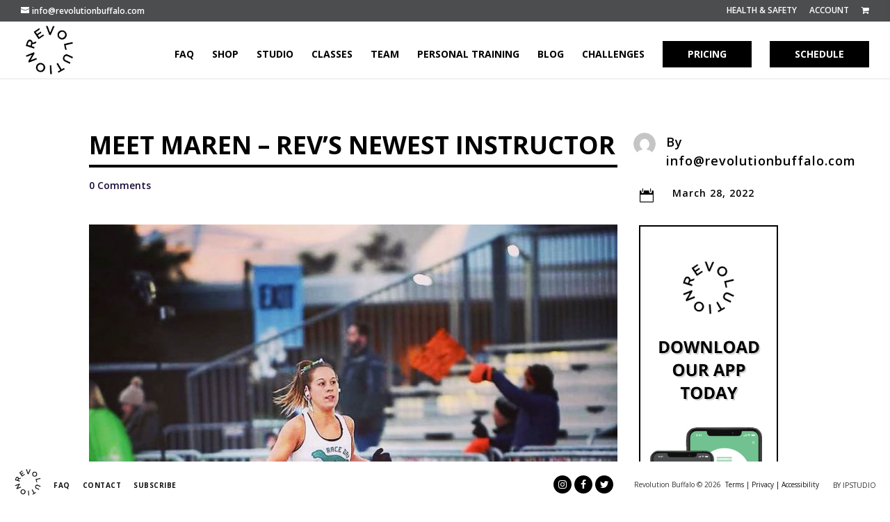

--- FILE ---
content_type: text/html; charset=UTF-8
request_url: https://revolutionbuffalo.com/meet-maren-revs-newest-instructor/
body_size: 19623
content:
<!DOCTYPE html>
<html lang="en-US">
<head>
	<script>(function(){var s = document.createElement("script");s.setAttribute("data-account","bhjJBK4U1S");s.setAttribute("src","https://cdn.userway.org/widget.js");document.body.appendChild(s);})();</script><noscript>Enable JavaScript to ensure <a href="https://userway.org">website accessibility</a></noscript>

	<meta charset="UTF-8" />
<meta http-equiv="X-UA-Compatible" content="IE=edge">
	<link rel="pingback" href="https://revolutionbuffalo.com/xmlrpc.php" />

	<script type="text/javascript">
		document.documentElement.className = 'js';
	</script>

	<script>var et_site_url='https://revolutionbuffalo.com';var et_post_id='3915';function et_core_page_resource_fallback(a,b){"undefined"===typeof b&&(b=a.sheet.cssRules&&0===a.sheet.cssRules.length);b&&(a.onerror=null,a.onload=null,a.href?a.href=et_site_url+"/?et_core_page_resource="+a.id+et_post_id:a.src&&(a.src=et_site_url+"/?et_core_page_resource="+a.id+et_post_id))}
</script><meta name='robots' content='index, follow, max-image-preview:large, max-snippet:-1, max-video-preview:-1' />

	<!-- This site is optimized with the Yoast SEO plugin v19.13 - https://yoast.com/wordpress/plugins/seo/ -->
	<title>MEET MAREN - REV&#039;S NEWEST INSTRUCTOR - Revolution Buffalo</title>
	<link rel="canonical" href="https://revolutionbuffalo.com/meet-maren-revs-newest-instructor/" />
	<meta property="og:locale" content="en_US" />
	<meta property="og:type" content="article" />
	<meta property="og:title" content="MEET MAREN - REV&#039;S NEWEST INSTRUCTOR - Revolution Buffalo" />
	<meta property="og:url" content="https://revolutionbuffalo.com/meet-maren-revs-newest-instructor/" />
	<meta property="og:site_name" content="Revolution Buffalo" />
	<meta property="article:published_time" content="2022-03-28T17:23:50+00:00" />
	<meta property="article:modified_time" content="2022-03-28T17:29:52+00:00" />
	<meta property="og:image" content="https://revolutionbuffalo.com/wp-content/uploads/2022/03/Screenshot-2022-03-28-at-1.24.44-PM.png" />
	<meta property="og:image:width" content="750" />
	<meta property="og:image:height" content="745" />
	<meta property="og:image:type" content="image/png" />
	<meta name="author" content="info@revolutionbuffalo.com" />
	<meta name="twitter:card" content="summary_large_image" />
	<meta name="twitter:label1" content="Written by" />
	<meta name="twitter:data1" content="info@revolutionbuffalo.com" />
	<meta name="twitter:label2" content="Est. reading time" />
	<meta name="twitter:data2" content="18 minutes" />
	<script type="application/ld+json" class="yoast-schema-graph">{"@context":"https://schema.org","@graph":[{"@type":"WebPage","@id":"https://revolutionbuffalo.com/meet-maren-revs-newest-instructor/","url":"https://revolutionbuffalo.com/meet-maren-revs-newest-instructor/","name":"MEET MAREN - REV'S NEWEST INSTRUCTOR - Revolution Buffalo","isPartOf":{"@id":"https://revolutionbuffalo.com/#website"},"primaryImageOfPage":{"@id":"https://revolutionbuffalo.com/meet-maren-revs-newest-instructor/#primaryimage"},"image":{"@id":"https://revolutionbuffalo.com/meet-maren-revs-newest-instructor/#primaryimage"},"thumbnailUrl":"https://revolutionbuffalo.com/wp-content/uploads/2022/03/Screenshot-2022-03-28-at-1.24.44-PM.png","datePublished":"2022-03-28T17:23:50+00:00","dateModified":"2022-03-28T17:29:52+00:00","author":{"@id":"https://revolutionbuffalo.com/#/schema/person/4278a4ac4f81c28a416ad017f4559f12"},"breadcrumb":{"@id":"https://revolutionbuffalo.com/meet-maren-revs-newest-instructor/#breadcrumb"},"inLanguage":"en-US","potentialAction":[{"@type":"ReadAction","target":["https://revolutionbuffalo.com/meet-maren-revs-newest-instructor/"]}]},{"@type":"ImageObject","inLanguage":"en-US","@id":"https://revolutionbuffalo.com/meet-maren-revs-newest-instructor/#primaryimage","url":"https://revolutionbuffalo.com/wp-content/uploads/2022/03/Screenshot-2022-03-28-at-1.24.44-PM.png","contentUrl":"https://revolutionbuffalo.com/wp-content/uploads/2022/03/Screenshot-2022-03-28-at-1.24.44-PM.png","width":750,"height":745},{"@type":"BreadcrumbList","@id":"https://revolutionbuffalo.com/meet-maren-revs-newest-instructor/#breadcrumb","itemListElement":[{"@type":"ListItem","position":1,"name":"Home","item":"https://revolutionbuffalo.com/"},{"@type":"ListItem","position":2,"name":"MEET MAREN &#8211; REV&#8217;S NEWEST INSTRUCTOR"}]},{"@type":"WebSite","@id":"https://revolutionbuffalo.com/#website","url":"https://revolutionbuffalo.com/","name":"Revolution Buffalo","description":"Indoor Cycling, TRX, Run and more","potentialAction":[{"@type":"SearchAction","target":{"@type":"EntryPoint","urlTemplate":"https://revolutionbuffalo.com/?s={search_term_string}"},"query-input":"required name=search_term_string"}],"inLanguage":"en-US"},{"@type":"Person","@id":"https://revolutionbuffalo.com/#/schema/person/4278a4ac4f81c28a416ad017f4559f12","name":"info@revolutionbuffalo.com","url":"https://revolutionbuffalo.com/author/inforevolutionbuffalo-com/"}]}</script>
	<!-- / Yoast SEO plugin. -->


<link rel='dns-prefetch' href='//fonts.googleapis.com' />
<link rel="alternate" type="application/rss+xml" title="Revolution Buffalo &raquo; Feed" href="https://revolutionbuffalo.com/feed/" />
<link rel="alternate" type="application/rss+xml" title="Revolution Buffalo &raquo; Comments Feed" href="https://revolutionbuffalo.com/comments/feed/" />
<link rel="alternate" type="text/calendar" title="Revolution Buffalo &raquo; iCal Feed" href="https://revolutionbuffalo.com/events/?ical=1" />
<link rel="alternate" type="application/rss+xml" title="Revolution Buffalo &raquo; MEET MAREN &#8211; REV&#8217;S NEWEST INSTRUCTOR Comments Feed" href="https://revolutionbuffalo.com/meet-maren-revs-newest-instructor/feed/" />
<script type="text/javascript">
window._wpemojiSettings = {"baseUrl":"https:\/\/s.w.org\/images\/core\/emoji\/14.0.0\/72x72\/","ext":".png","svgUrl":"https:\/\/s.w.org\/images\/core\/emoji\/14.0.0\/svg\/","svgExt":".svg","source":{"concatemoji":"https:\/\/revolutionbuffalo.com\/wp-includes\/js\/wp-emoji-release.min.js?ver=6.2.8"}};
/*! This file is auto-generated */
!function(e,a,t){var n,r,o,i=a.createElement("canvas"),p=i.getContext&&i.getContext("2d");function s(e,t){p.clearRect(0,0,i.width,i.height),p.fillText(e,0,0);e=i.toDataURL();return p.clearRect(0,0,i.width,i.height),p.fillText(t,0,0),e===i.toDataURL()}function c(e){var t=a.createElement("script");t.src=e,t.defer=t.type="text/javascript",a.getElementsByTagName("head")[0].appendChild(t)}for(o=Array("flag","emoji"),t.supports={everything:!0,everythingExceptFlag:!0},r=0;r<o.length;r++)t.supports[o[r]]=function(e){if(p&&p.fillText)switch(p.textBaseline="top",p.font="600 32px Arial",e){case"flag":return s("\ud83c\udff3\ufe0f\u200d\u26a7\ufe0f","\ud83c\udff3\ufe0f\u200b\u26a7\ufe0f")?!1:!s("\ud83c\uddfa\ud83c\uddf3","\ud83c\uddfa\u200b\ud83c\uddf3")&&!s("\ud83c\udff4\udb40\udc67\udb40\udc62\udb40\udc65\udb40\udc6e\udb40\udc67\udb40\udc7f","\ud83c\udff4\u200b\udb40\udc67\u200b\udb40\udc62\u200b\udb40\udc65\u200b\udb40\udc6e\u200b\udb40\udc67\u200b\udb40\udc7f");case"emoji":return!s("\ud83e\udef1\ud83c\udffb\u200d\ud83e\udef2\ud83c\udfff","\ud83e\udef1\ud83c\udffb\u200b\ud83e\udef2\ud83c\udfff")}return!1}(o[r]),t.supports.everything=t.supports.everything&&t.supports[o[r]],"flag"!==o[r]&&(t.supports.everythingExceptFlag=t.supports.everythingExceptFlag&&t.supports[o[r]]);t.supports.everythingExceptFlag=t.supports.everythingExceptFlag&&!t.supports.flag,t.DOMReady=!1,t.readyCallback=function(){t.DOMReady=!0},t.supports.everything||(n=function(){t.readyCallback()},a.addEventListener?(a.addEventListener("DOMContentLoaded",n,!1),e.addEventListener("load",n,!1)):(e.attachEvent("onload",n),a.attachEvent("onreadystatechange",function(){"complete"===a.readyState&&t.readyCallback()})),(e=t.source||{}).concatemoji?c(e.concatemoji):e.wpemoji&&e.twemoji&&(c(e.twemoji),c(e.wpemoji)))}(window,document,window._wpemojiSettings);
</script>
<meta content="Divi Child v.1.0.0" name="generator"/><style type="text/css">
img.wp-smiley,
img.emoji {
	display: inline !important;
	border: none !important;
	box-shadow: none !important;
	height: 1em !important;
	width: 1em !important;
	margin: 0 0.07em !important;
	vertical-align: -0.1em !important;
	background: none !important;
	padding: 0 !important;
}
</style>
	<link rel='stylesheet' id='sbi_styles-css' href='https://revolutionbuffalo.com/wp-content/plugins/instagram-feed/css/sbi-styles.min.css?ver=6.2.4' type='text/css' media='all' />
<link rel='stylesheet' id='wp-block-library-css' href='https://revolutionbuffalo.com/wp-includes/css/dist/block-library/style.min.css?ver=6.2.8' type='text/css' media='all' />
<link rel='stylesheet' id='classic-theme-styles-css' href='https://revolutionbuffalo.com/wp-includes/css/classic-themes.min.css?ver=6.2.8' type='text/css' media='all' />
<style id='global-styles-inline-css' type='text/css'>
body{--wp--preset--color--black: #000000;--wp--preset--color--cyan-bluish-gray: #abb8c3;--wp--preset--color--white: #ffffff;--wp--preset--color--pale-pink: #f78da7;--wp--preset--color--vivid-red: #cf2e2e;--wp--preset--color--luminous-vivid-orange: #ff6900;--wp--preset--color--luminous-vivid-amber: #fcb900;--wp--preset--color--light-green-cyan: #7bdcb5;--wp--preset--color--vivid-green-cyan: #00d084;--wp--preset--color--pale-cyan-blue: #8ed1fc;--wp--preset--color--vivid-cyan-blue: #0693e3;--wp--preset--color--vivid-purple: #9b51e0;--wp--preset--gradient--vivid-cyan-blue-to-vivid-purple: linear-gradient(135deg,rgba(6,147,227,1) 0%,rgb(155,81,224) 100%);--wp--preset--gradient--light-green-cyan-to-vivid-green-cyan: linear-gradient(135deg,rgb(122,220,180) 0%,rgb(0,208,130) 100%);--wp--preset--gradient--luminous-vivid-amber-to-luminous-vivid-orange: linear-gradient(135deg,rgba(252,185,0,1) 0%,rgba(255,105,0,1) 100%);--wp--preset--gradient--luminous-vivid-orange-to-vivid-red: linear-gradient(135deg,rgba(255,105,0,1) 0%,rgb(207,46,46) 100%);--wp--preset--gradient--very-light-gray-to-cyan-bluish-gray: linear-gradient(135deg,rgb(238,238,238) 0%,rgb(169,184,195) 100%);--wp--preset--gradient--cool-to-warm-spectrum: linear-gradient(135deg,rgb(74,234,220) 0%,rgb(151,120,209) 20%,rgb(207,42,186) 40%,rgb(238,44,130) 60%,rgb(251,105,98) 80%,rgb(254,248,76) 100%);--wp--preset--gradient--blush-light-purple: linear-gradient(135deg,rgb(255,206,236) 0%,rgb(152,150,240) 100%);--wp--preset--gradient--blush-bordeaux: linear-gradient(135deg,rgb(254,205,165) 0%,rgb(254,45,45) 50%,rgb(107,0,62) 100%);--wp--preset--gradient--luminous-dusk: linear-gradient(135deg,rgb(255,203,112) 0%,rgb(199,81,192) 50%,rgb(65,88,208) 100%);--wp--preset--gradient--pale-ocean: linear-gradient(135deg,rgb(255,245,203) 0%,rgb(182,227,212) 50%,rgb(51,167,181) 100%);--wp--preset--gradient--electric-grass: linear-gradient(135deg,rgb(202,248,128) 0%,rgb(113,206,126) 100%);--wp--preset--gradient--midnight: linear-gradient(135deg,rgb(2,3,129) 0%,rgb(40,116,252) 100%);--wp--preset--duotone--dark-grayscale: url('#wp-duotone-dark-grayscale');--wp--preset--duotone--grayscale: url('#wp-duotone-grayscale');--wp--preset--duotone--purple-yellow: url('#wp-duotone-purple-yellow');--wp--preset--duotone--blue-red: url('#wp-duotone-blue-red');--wp--preset--duotone--midnight: url('#wp-duotone-midnight');--wp--preset--duotone--magenta-yellow: url('#wp-duotone-magenta-yellow');--wp--preset--duotone--purple-green: url('#wp-duotone-purple-green');--wp--preset--duotone--blue-orange: url('#wp-duotone-blue-orange');--wp--preset--font-size--small: 13px;--wp--preset--font-size--medium: 20px;--wp--preset--font-size--large: 36px;--wp--preset--font-size--x-large: 42px;--wp--preset--spacing--20: 0.44rem;--wp--preset--spacing--30: 0.67rem;--wp--preset--spacing--40: 1rem;--wp--preset--spacing--50: 1.5rem;--wp--preset--spacing--60: 2.25rem;--wp--preset--spacing--70: 3.38rem;--wp--preset--spacing--80: 5.06rem;--wp--preset--shadow--natural: 6px 6px 9px rgba(0, 0, 0, 0.2);--wp--preset--shadow--deep: 12px 12px 50px rgba(0, 0, 0, 0.4);--wp--preset--shadow--sharp: 6px 6px 0px rgba(0, 0, 0, 0.2);--wp--preset--shadow--outlined: 6px 6px 0px -3px rgba(255, 255, 255, 1), 6px 6px rgba(0, 0, 0, 1);--wp--preset--shadow--crisp: 6px 6px 0px rgba(0, 0, 0, 1);}:where(.is-layout-flex){gap: 0.5em;}body .is-layout-flow > .alignleft{float: left;margin-inline-start: 0;margin-inline-end: 2em;}body .is-layout-flow > .alignright{float: right;margin-inline-start: 2em;margin-inline-end: 0;}body .is-layout-flow > .aligncenter{margin-left: auto !important;margin-right: auto !important;}body .is-layout-constrained > .alignleft{float: left;margin-inline-start: 0;margin-inline-end: 2em;}body .is-layout-constrained > .alignright{float: right;margin-inline-start: 2em;margin-inline-end: 0;}body .is-layout-constrained > .aligncenter{margin-left: auto !important;margin-right: auto !important;}body .is-layout-constrained > :where(:not(.alignleft):not(.alignright):not(.alignfull)){max-width: var(--wp--style--global--content-size);margin-left: auto !important;margin-right: auto !important;}body .is-layout-constrained > .alignwide{max-width: var(--wp--style--global--wide-size);}body .is-layout-flex{display: flex;}body .is-layout-flex{flex-wrap: wrap;align-items: center;}body .is-layout-flex > *{margin: 0;}:where(.wp-block-columns.is-layout-flex){gap: 2em;}.has-black-color{color: var(--wp--preset--color--black) !important;}.has-cyan-bluish-gray-color{color: var(--wp--preset--color--cyan-bluish-gray) !important;}.has-white-color{color: var(--wp--preset--color--white) !important;}.has-pale-pink-color{color: var(--wp--preset--color--pale-pink) !important;}.has-vivid-red-color{color: var(--wp--preset--color--vivid-red) !important;}.has-luminous-vivid-orange-color{color: var(--wp--preset--color--luminous-vivid-orange) !important;}.has-luminous-vivid-amber-color{color: var(--wp--preset--color--luminous-vivid-amber) !important;}.has-light-green-cyan-color{color: var(--wp--preset--color--light-green-cyan) !important;}.has-vivid-green-cyan-color{color: var(--wp--preset--color--vivid-green-cyan) !important;}.has-pale-cyan-blue-color{color: var(--wp--preset--color--pale-cyan-blue) !important;}.has-vivid-cyan-blue-color{color: var(--wp--preset--color--vivid-cyan-blue) !important;}.has-vivid-purple-color{color: var(--wp--preset--color--vivid-purple) !important;}.has-black-background-color{background-color: var(--wp--preset--color--black) !important;}.has-cyan-bluish-gray-background-color{background-color: var(--wp--preset--color--cyan-bluish-gray) !important;}.has-white-background-color{background-color: var(--wp--preset--color--white) !important;}.has-pale-pink-background-color{background-color: var(--wp--preset--color--pale-pink) !important;}.has-vivid-red-background-color{background-color: var(--wp--preset--color--vivid-red) !important;}.has-luminous-vivid-orange-background-color{background-color: var(--wp--preset--color--luminous-vivid-orange) !important;}.has-luminous-vivid-amber-background-color{background-color: var(--wp--preset--color--luminous-vivid-amber) !important;}.has-light-green-cyan-background-color{background-color: var(--wp--preset--color--light-green-cyan) !important;}.has-vivid-green-cyan-background-color{background-color: var(--wp--preset--color--vivid-green-cyan) !important;}.has-pale-cyan-blue-background-color{background-color: var(--wp--preset--color--pale-cyan-blue) !important;}.has-vivid-cyan-blue-background-color{background-color: var(--wp--preset--color--vivid-cyan-blue) !important;}.has-vivid-purple-background-color{background-color: var(--wp--preset--color--vivid-purple) !important;}.has-black-border-color{border-color: var(--wp--preset--color--black) !important;}.has-cyan-bluish-gray-border-color{border-color: var(--wp--preset--color--cyan-bluish-gray) !important;}.has-white-border-color{border-color: var(--wp--preset--color--white) !important;}.has-pale-pink-border-color{border-color: var(--wp--preset--color--pale-pink) !important;}.has-vivid-red-border-color{border-color: var(--wp--preset--color--vivid-red) !important;}.has-luminous-vivid-orange-border-color{border-color: var(--wp--preset--color--luminous-vivid-orange) !important;}.has-luminous-vivid-amber-border-color{border-color: var(--wp--preset--color--luminous-vivid-amber) !important;}.has-light-green-cyan-border-color{border-color: var(--wp--preset--color--light-green-cyan) !important;}.has-vivid-green-cyan-border-color{border-color: var(--wp--preset--color--vivid-green-cyan) !important;}.has-pale-cyan-blue-border-color{border-color: var(--wp--preset--color--pale-cyan-blue) !important;}.has-vivid-cyan-blue-border-color{border-color: var(--wp--preset--color--vivid-cyan-blue) !important;}.has-vivid-purple-border-color{border-color: var(--wp--preset--color--vivid-purple) !important;}.has-vivid-cyan-blue-to-vivid-purple-gradient-background{background: var(--wp--preset--gradient--vivid-cyan-blue-to-vivid-purple) !important;}.has-light-green-cyan-to-vivid-green-cyan-gradient-background{background: var(--wp--preset--gradient--light-green-cyan-to-vivid-green-cyan) !important;}.has-luminous-vivid-amber-to-luminous-vivid-orange-gradient-background{background: var(--wp--preset--gradient--luminous-vivid-amber-to-luminous-vivid-orange) !important;}.has-luminous-vivid-orange-to-vivid-red-gradient-background{background: var(--wp--preset--gradient--luminous-vivid-orange-to-vivid-red) !important;}.has-very-light-gray-to-cyan-bluish-gray-gradient-background{background: var(--wp--preset--gradient--very-light-gray-to-cyan-bluish-gray) !important;}.has-cool-to-warm-spectrum-gradient-background{background: var(--wp--preset--gradient--cool-to-warm-spectrum) !important;}.has-blush-light-purple-gradient-background{background: var(--wp--preset--gradient--blush-light-purple) !important;}.has-blush-bordeaux-gradient-background{background: var(--wp--preset--gradient--blush-bordeaux) !important;}.has-luminous-dusk-gradient-background{background: var(--wp--preset--gradient--luminous-dusk) !important;}.has-pale-ocean-gradient-background{background: var(--wp--preset--gradient--pale-ocean) !important;}.has-electric-grass-gradient-background{background: var(--wp--preset--gradient--electric-grass) !important;}.has-midnight-gradient-background{background: var(--wp--preset--gradient--midnight) !important;}.has-small-font-size{font-size: var(--wp--preset--font-size--small) !important;}.has-medium-font-size{font-size: var(--wp--preset--font-size--medium) !important;}.has-large-font-size{font-size: var(--wp--preset--font-size--large) !important;}.has-x-large-font-size{font-size: var(--wp--preset--font-size--x-large) !important;}
.wp-block-navigation a:where(:not(.wp-element-button)){color: inherit;}
:where(.wp-block-columns.is-layout-flex){gap: 2em;}
.wp-block-pullquote{font-size: 1.5em;line-height: 1.6;}
</style>
<link rel='stylesheet' id='grw-public-main-css-css' href='https://revolutionbuffalo.com/wp-content/plugins/widget-google-reviews/assets/css/public-main.css?ver=2.2.4' type='text/css' media='all' />
<link rel='stylesheet' id='parent-style-css' href='https://revolutionbuffalo.com/wp-content/themes/Divi/style.css?ver=6.2.8' type='text/css' media='all' />
<link rel='stylesheet' id='divi-style-css' href='https://revolutionbuffalo.com/wp-content/themes/divi-child/style.css?ver=4.9.11' type='text/css' media='all' />
<link rel='stylesheet' id='et-builder-googlefonts-cached-css' href='https://fonts.googleapis.com/css?family=Open+Sans:300,300italic,regular,italic,600,600italic,700,700italic,800,800italic|Oswald:200,300,regular,500,600,700|Work+Sans:100,200,300,regular,500,600,700,800,900,100italic,200italic,300italic,italic,500italic,600italic,700italic,800italic,900italic|Montserrat:100,100italic,200,200italic,300,300italic,regular,italic,500,500italic,600,600italic,700,700italic,800,800italic,900,900italic&#038;subset=latin,latin-ext&#038;display=swap' type='text/css' media='all' />
<link rel='stylesheet' id='wpshopify-styles-frontend-all-css' href='https://revolutionbuffalo.com/wp-content/plugins/wpshopify/dist/public.min.css?ver=1625770565' type='text/css' media='all' />
<link rel='stylesheet' id='sib-front-css-css' href='https://revolutionbuffalo.com/wp-content/plugins/mailin/css/mailin-front.css?ver=6.2.8' type='text/css' media='all' />
<script type='text/javascript' defer="defer" src='https://revolutionbuffalo.com/wp-content/plugins/widget-google-reviews/assets/js/public-main.js?ver=2.2.4' id='grw-public-main-js-js'></script>
<script type='text/javascript' src='https://revolutionbuffalo.com/wp-includes/js/jquery/jquery.min.js?ver=3.6.4' id='jquery-core-js'></script>
<script type='text/javascript' src='https://revolutionbuffalo.com/wp-includes/js/jquery/jquery-migrate.min.js?ver=3.4.0' id='jquery-migrate-js'></script>
<script type='text/javascript' src='https://revolutionbuffalo.com/wp-content/themes/divi-child/ds-script.js?ver=6.2.8' id='ds-theme-script-js'></script>
<script type='text/javascript' defer src='https://revolutionbuffalo.com/wp-content/plugins/wpshopify/dist/runtime.73ad37.min.js?ver=6.2.8' id='wpshopify-runtime-js'></script>
<script type='text/javascript' defer src='https://revolutionbuffalo.com/wp-content/plugins/wpshopify/dist/vendors-public.73ad37.min.js?ver=6.2.8' id='wpshopify-vendors-public-js'></script>
<script type='text/javascript' src='https://revolutionbuffalo.com/wp-includes/js/dist/vendor/wp-polyfill-inert.min.js?ver=3.1.2' id='wp-polyfill-inert-js'></script>
<script type='text/javascript' src='https://revolutionbuffalo.com/wp-includes/js/dist/vendor/regenerator-runtime.min.js?ver=0.13.11' id='regenerator-runtime-js'></script>
<script type='text/javascript' src='https://revolutionbuffalo.com/wp-includes/js/dist/vendor/wp-polyfill.min.js?ver=3.15.0' id='wp-polyfill-js'></script>
<script type='text/javascript' src='https://revolutionbuffalo.com/wp-includes/js/dist/hooks.min.js?ver=4169d3cf8e8d95a3d6d5' id='wp-hooks-js'></script>
<script type='text/javascript' src='https://revolutionbuffalo.com/wp-includes/js/dist/vendor/react.min.js?ver=18.2.0' id='react-js'></script>
<script type='text/javascript' src='https://revolutionbuffalo.com/wp-includes/js/dist/vendor/react-dom.min.js?ver=18.2.0' id='react-dom-js'></script>
<script type='text/javascript' src='https://revolutionbuffalo.com/wp-includes/js/dist/escape-html.min.js?ver=03e27a7b6ae14f7afaa6' id='wp-escape-html-js'></script>
<script type='text/javascript' src='https://revolutionbuffalo.com/wp-includes/js/dist/element.min.js?ver=b3bda690cfc516378771' id='wp-element-js'></script>
<script type='text/javascript' src='https://revolutionbuffalo.com/wp-includes/js/dist/i18n.min.js?ver=9e794f35a71bb98672ae' id='wp-i18n-js'></script>
<script type='text/javascript' id='wp-i18n-js-after'>
wp.i18n.setLocaleData( { 'text direction\u0004ltr': [ 'ltr' ] } );
</script>
<script type='text/javascript' id='wpshopify-public-js-before'>
function deepFreeze(object) {let propNames = Object.getOwnPropertyNames(object);for (let name of propNames) {let value = object[name];object[name] = value && typeof value === 'object' ? deepFreeze(value) : value;}return Object.freeze(object);}var wpshopify = window.wpshopify || {"settings":{"syncing":{"reconnectingWebhooks":false,"hasConnection":true,"isSyncing":false,"manuallyCanceled":false,"isClearing":false,"isDisconnecting":false,"isConnecting":false},"general":{"id":1,"urlProducts":"\/products\/","urlCollections":"\/collections\/","urlWebhooks":"https:\/\/revolutionbuffalo.com","enableDefaultPages":true,"numPosts":10,"stylesAll":true,"stylesCore":false,"stylesGrid":false,"pluginName":"WP Shopify","pluginTextdomain":"wpshopify","pluginVersion":"3.7.2","compatibilityPluginVersion":"1.0.4","pluginAuthor":"WP Shopify","priceWithCurrency":false,"currencyDisplayStyle":"symbol","cartLoaded":true,"titleAsAlt":false,"selectiveSyncAll":false,"selectiveSyncProducts":true,"syncByCollections":"","selectiveSyncCollections":true,"selectiveSyncCustomers":false,"selectiveSyncOrders":false,"selectiveSyncShop":true,"productsLinkTo":"none","productsLinkTarget":"_self","showBreadcrumbs":false,"hidePagination":false,"alignHeight":true,"isFree":false,"isPro":false,"relatedProductsShow":true,"relatedProductsSort":"random","relatedProductsAmount":4,"allowInsecureWebhooks":false,"saveConnectionOnly":false,"appUninstalled":false,"itemsPerRequest":250,"enableBeta":false,"enableCartTerms":false,"enableCustomerAccounts":false,"cartTermsContent":"I agree with the terms and conditions.","enableCartNotes":false,"cartNotesPlaceholder":"Enter note for checkout","addToCartColor":"#000000","variantColor":"#000000","checkoutColor":"#000000","cartCounterColor":"#000000","cartIconColor":"#000","inlineCartCounterTextColor":"#000","productsHeadingToggle":true,"productsPlpDescriptionsToggle":false,"productsHeading":"Products","collectionsHeadingToggle":true,"collectionsHeading":"Collections","relatedProductsHeadingToggle":true,"relatedProductsHeading":"Related Products","productsImagesSizingToggle":true,"productsImagesSizingWidth":400,"productsImagesSizingHeight":400,"productsImagesSizingCrop":"center","productsImagesSizingScale":0,"productsImagesShowZoom":false,"productsThumbnailImagesSizingToggle":true,"productsThumbnailImagesSizingWidth":70,"productsThumbnailImagesSizingHeight":70,"productsThumbnailImagesSizingCrop":"center","productsThumbnailImagesSizingScale":0,"collectionsImagesSizingToggle":false,"collectionsImagesSizingWidth":400,"collectionsImagesSizingHeight":400,"collectionsImagesSizingCrop":"center","collectionsImagesSizingScale":0,"relatedProductsImagesSizingToggle":false,"relatedProductsImagesSizingWidth":0,"relatedProductsImagesSizingHeight":0,"relatedProductsImagesSizingCrop":"center","relatedProductsImagesSizingScale":0,"enableCustomCheckoutDomain":false,"productsCompareAt":false,"productsShowPriceRange":true,"checkoutButtonTarget":"_blank","showFixedCartTab":false,"cartConditionalFixedTabLoading":"all","cartConditionalManuallySelectedPages":"","cartIconFixedColor":"#FFF","cartCounterFixedColor":"#FFF","cartFixedBackgroundColor":"#000000","pricingLocalCurrencyToggle":false,"pricingLocalCurrencyWithBase":false,"synchronousSync":false,"isLiteSync":true,"isSyncingPosts":false,"searchBy":"title","searchExactMatch":false,"pluginFreeBasename":"wpshopify\/wp-shopify.php","accountPageLogin":"","accountPageRegister":"","accountPageAccount":"","accountPageForgotPassword":"","accountPageSetPassword":"","hideDecimals":false,"enableDataCache":true,"dataCacheLength":120,"directCheckout":false,"enableAutomaticSyncing":false,"syncByWebhooks":"product_listings\/add,product_listings\/update,product_listings\/remove","allowTracking":false,"syncMedia":false,"pageProducts":2056,"pageCollections":2057,"pageProductsDefault":2056,"pageCollectionsDefault":2057,"variantStyle":"dropdown","wizardCompleted":true,"defaultPagesCreated":true,"enableDiscountCodes":false},"connection":{"masked":{"id":1,"apiKey":"****************************65f4","apiPassword":"**********************************f90a","sharedSecret":"**********************************7c04","storefrontAccessToken":"****************************3513","accessToken":"","domain":"*********************.com","nonce":"","shopName":""},"storefront":{"domain":"shoprevolutionbuffalo.com","storefrontAccessToken":"c191138e48fe424559fd16168edd3513"}}},"notices":[],"api":{"namespace":"wpshopify\/v1","restUrl":"https:\/\/revolutionbuffalo.com\/wp-json\/","nonce":"e50da5a959"},"misc":{"postID":3915,"isMobile":false,"isSSL":true,"pluginsDirURL":"https:\/\/revolutionbuffalo.com\/wp-content\/plugins\/wpshopify\/","pluginsDistURL":"https:\/\/revolutionbuffalo.com\/wp-content\/plugins\/wpshopify\/dist\/","adminURL":"https:\/\/revolutionbuffalo.com\/wp-admin\/","siteUrl":"https:\/\/revolutionbuffalo.com","siteDomain":"revolutionbuffalo.com","isAdmin":false,"latestVersion":"3.7.2","isPro":false,"timers":{"syncing":false},"locale":"en_US","isLegacy":true}};deepFreeze(wpshopify);
</script>
<script type='text/javascript' defer src='https://revolutionbuffalo.com/wp-content/plugins/wpshopify/dist/public.73ad37.min.js?ver=6.2.8' id='wpshopify-public-js'></script>
<script type='text/javascript' id='sib-front-js-js-extra'>
/* <![CDATA[ */
var sibErrMsg = {"invalidMail":"Please fill out valid email address","requiredField":"Please fill out required fields","invalidDateFormat":"Please fill out valid date format","invalidSMSFormat":"Please fill out valid phone number"};
var ajax_sib_front_object = {"ajax_url":"https:\/\/revolutionbuffalo.com\/wp-admin\/admin-ajax.php","ajax_nonce":"33ed468a0c","flag_url":"https:\/\/revolutionbuffalo.com\/wp-content\/plugins\/mailin\/img\/flags\/"};
/* ]]> */
</script>
<script type='text/javascript' src='https://revolutionbuffalo.com/wp-content/plugins/mailin/js/mailin-front.js?ver=1719589560' id='sib-front-js-js'></script>
<link rel="https://api.w.org/" href="https://revolutionbuffalo.com/wp-json/" /><link rel="alternate" type="application/json" href="https://revolutionbuffalo.com/wp-json/wp/v2/posts/3915" /><link rel="EditURI" type="application/rsd+xml" title="RSD" href="https://revolutionbuffalo.com/xmlrpc.php?rsd" />
<link rel="wlwmanifest" type="application/wlwmanifest+xml" href="https://revolutionbuffalo.com/wp-includes/wlwmanifest.xml" />
<meta name="generator" content="WordPress 6.2.8" />
<link rel='shortlink' href='https://revolutionbuffalo.com/?p=3915' />
<link rel="alternate" type="application/json+oembed" href="https://revolutionbuffalo.com/wp-json/oembed/1.0/embed?url=https%3A%2F%2Frevolutionbuffalo.com%2Fmeet-maren-revs-newest-instructor%2F" />
<link rel="alternate" type="text/xml+oembed" href="https://revolutionbuffalo.com/wp-json/oembed/1.0/embed?url=https%3A%2F%2Frevolutionbuffalo.com%2Fmeet-maren-revs-newest-instructor%2F&#038;format=xml" />
<!-- start Simple Custom CSS and JS -->
<script type="text/javascript">
/* Default comment here */ 

(function($) { 
    function setup_collapsible_submenus() {
        // mobile menu
        $('#mobile_menu .menu-item-has-children > a').after('<span class="menu-closed"></span>');
        $('#mobile_menu .menu-item-has-children > a').each(function() {
            $(this).next().next('.sub-menu').toggleClass('hide',1000);
        });
        $('#mobile_menu .menu-item-has-children > a').each(function(event){
          $(this).off('click');
          $(this).attr('href', '#');
        });
        $('#mobile_menu .menu-item-has-children > a').click(function(event){
          event.preventDefault();
        });
      	$('#mobile_menu .menu-item-has-children').click(function(event){
          $(this).find('span').toggleClass('menu-open');
          $(this).find('.sub-menu').toggleClass('hide',1000);
        });

    }
      
    $(window).load(function() {
        setTimeout(function() {
            setup_collapsible_submenus();
        }, 700);
    });
 
})(jQuery);</script>
<!-- end Simple Custom CSS and JS -->
<!-- start Simple Custom CSS and JS -->
<style type="text/css">
/* Add your CSS code here.

For example:
.example {
    color: red;
}

For brushing up on your CSS knowledge, check out http://www.w3schools.com/css/css_syntax.asp

End of comment */ 
@import url("https://stackpath.bootstrapcdn.com/font-awesome/4.7.0/css/font-awesome.min.css");
/*Drop Down css*/
#main-header .et_mobile_menu li ul.hide {
    display: none !important;
}
#mobile_menu .menu-item-has-children {
    position: relative;
}
#mobile_menu .menu-item-has-children > a + span {
    position: absolute;
    right: 0;
    top: 0;
    padding: 10px 20px;
    font-size: 20px;
    font-weight: 700;
    cursor: pointer;
    z-index: 3;
}
#mc_embed_signup .mc-field-group{
  width:100% !important;
}
body.home.page-id-43 div#et-main-area article#post-43 .et_pb_slides .et_pb_button_wrapper a.et_pb_button.et_pb_more_button {
    color: #fff !important;
    background-color: #000 !important;
    color: #fff !important;
    border-radius: 0 !important;
    border: 1px solid #000 !important;
}
.wps-heading {
    display: none;
}
body.home.page-id-43 div#et-main-area article#post-43 .et_pb_slides .et_pb_button_wrapper a.et_pb_button.et_pb_more_button:hover {
    border: 1px solid #fff !important;
    background-color: transparent !important;
    color: #fff !important;
}
nav#top-menu-nav ul#top-menu li.cstm-buy-now ul.sub-menu li a {
    color: #000 !important;
}

article#post-207 span.et_pb_image_wrap img {
    object-fit: cover;
}
body .et-fixed-header #top-menu li.cstm-buy-now a {
    color: #fff !important;
}
article#post-207 .et_pb_row .et_pb_image img {
    object-fit: cover;
    object-position: top;
}

span.menu-closed:before {
    content: "\4c";
    display: block;
    color: inherit;
    font-size: 16px;
    font-family: ETmodules;
}
input#mc-embedded-subscribe {
    width: 100% !important;
    background-color: #000 !important;
    border-radius: 0 !important;
    text-transform: uppercase;
    border: 1px solid #000 !important;
    height: 40px !important;
    font-family: 'Open Sans',Helvetica,Arial,Lucida,sans-serif;
    font-weight: 700 !important;
    font-size: 14px !important;
}

.tribe-events .tribe-events-calendar-month__multiday-event-bar-inner {
    background-color: transparent !important;
}
#tribe-events-pg-template {
  padding-bottom: 100px !important;
}
form#mc-embedded-subscribe-form input {
    border: none;
    background-color: #f7f7f7;
    border-radius: 0px;
    height: 40px;
  font-family: 'Open Sans',Helvetica,Arial,Lucida,sans-serif;
}
li.cstm-buy-now span.menu-closed:before {
    color: #fff !important;
}
li.cstm-book-now span.menu-closed:before {
    color: #000 !important;
}

span.menu-closed.menu-open:before {
    content: "\4d";
}
/*drop down close css*/
 li.cstm-book-now>a {
    border: 1px solid #000;
   border-radius:5px;
    padding: 10px 35px !important;
    color: #000 !important;
   margin-bottom:10px;
   text-align:center;
}
ul#mobile_menu li.cstm-book-now a {
    border: 2px solid;
}
ul#mobile_menu li a {
    border: none;
}
 li.cstm-buy-now a {
    color: #fff !important;
    background-color: #000;
    padding: 11px 35px !important;
    text-align:center;
    border:1px solid #000;  
}
#main-header ul#top-menu li.cstm-buy-now:hover a {
    color: #000 !important;
    background-color: transparent;   
    border:1px solid #000;
   opacity:1;
}
ul#mobile_menu{
border-top-color:#000 !important;
}
/*Footer*/
footer#main-footer {
    display: none;
}
.new-footer {
    display: flex;
    /* position: absolute; */
    justify-content: space-between;
    padding-left: 20px;
    padding-right: 20px;
  padding-top: 10px;
    position: fixed;
    bottom: 0px;
    left: 0px;
    right: 0px;
    width: 100%;
    background-color: #fff;
    z-index: 999;
}

.footer-left-col, .footer-right-col{
    display: flex;
    align-items: center;
}
.logo-hldr img {
    max-height: 40px;
  	margin-right: 10px;
}
ul.nav-footer {
    margin: 0;
    padding: 0;
    display: block;
}
ul.nav-footer li {
    display: inline-block;   
}
ul.nav-footer li a {
    text-transform: uppercase;
    color: #121212;
    font-weight: bold;
    padding: 0 7px;
    font-size: 10px;
  letter-spacing: .5px;
}
button.wps-btn-checkout {
    border-radius: 0;
    /* background-color: #8dbe9f !important; */
    color: #fff !important;
    background-color: #000 !important;
    padding: 11px 35px !important;
    text-align: center;
    border: 1px solid #000;
    text-transform: uppercase;
    font-size: 14px;
    font-weight: 600;
    border: 1px solid;
}
.css-1s7bc8b-footerStyles{
  align-items:inherit !important;
}
h2.wps-cart-title {
    font-weight: 700 !important;
    font-size: 20px !important;
    color: #000 !important;
}

p.wps-total-prefix {
    font-weight: 700 !important;
    font-size: 20px !important;
    color: #000 !important;
}
p.wps-total-amount {
    font-size: 36px;
}

button.wps-quantity-decrement.css-vly9k7-cartLineItemQuantityIncDecCSS-cartLineItemQuantityDecCSS-CartLineItemQuantity {
    border-radius: 0;
}

button.wps-quantity-increment.css-5h1y7j-cartLineItemQuantityIncDecCSS-cartLineItemQuantityIncCSS-CartLineItemQuantity {
    border-radius: 0;
}
.wps-component-products-add-button button {
    border-radius: 0;
    /* background-color: #8dbe9f !important; */
    color: #fff !important;
    background-color: #000 !important;
    padding: 11px 35px !important;
    text-align: center;
    border: 1px solid #000;
    text-transform: uppercase;
    font-size: 14px;
    font-weight: 600;
    border: 1px solid;
}
.wps-component.wps-component-products-quantity {
    border-bottom: none;
}
button.wps-btn.wps-icon.wps-icon-dropdown {
    border-radius: 0;
    /* background-color: #8dbe9f !important; */
    color: #fff !important;
    background-color: #000 !important;
    padding: 11px 35px !important;
    text-align: center;
    border: 1px solid #000;
    text-transform: uppercase;
    font-size: 14px;
    font-weight: 600;
    border: 1px solid;
}
.wps-component-products-add-button button:hover {
    background-color: transparent !important;
    border: 1px solid !important;
    color: #000 !important;
}
ul.social-icon li a img {
    height: 26px;
}
input.wps-product-quantity {
    border-radius: 0px !important;
}
p.wps-total-amount {
    font-size: 20px;
}
ul.social-icon {
    margin-right: 30px;
}
.copyright-text {
    color: #333;
    margin-right: 20px;
    font-size: 10px;
}
span.wps-product-individual-price {
    font-size: 20px;
    font-weight: 700;
    color: #000;
}
.developer-url a {
    color: #333;
    text-transform: uppercase;
    font-size: 10px;
}
ul.social-icon li {
    display: inline-block;
}
h2.wps-products-title {
    font-weight: 700 !important;
    font-size: 20px !important;
    color: #000 !important;
}
@media screen and (min-device-width: 981px) and (max-device-width: 1100px) { 
   #logo {
      max-height: 64% !important;
  }
  #top-menu li {
      font-size: 13px;
      padding-right: 12px;
  }
}
@media(max-width:1200px){
 .et_pb_row_inner  .et_pb_button_1_wrapper{
    margin-left:0px !important;
  }
    .vs-mobile .et_pb_module.et_pb_image.et_pb_image_4 {
    width: auto;
}
  .vs-mobile .et_pb_module.et_pb_text.et_pb_text_4 {
    width: auto;
}
}
@media(max-width:900px){
  div#et_mobile_nav_menu li.cstm-buy-now {
    margin-top: 10px;
    margin-bottom: 10px;
}
  .et_mobile_menu li a:hover, .nav ul li a:hover {
    border: 1px solid #000 !important;
    color: #000 !important;
    opacity: 1;
}
}
@media (max-width:767px){
  .new-footer {  
    position:unset;
  } 
    .logo-hldr img {
    max-height: 35px;   
	}
	.mobile_menu_bar:before {
    padding-right: 20px;
	}
  header#main-header .container {
    width: 100%;
	 box-shadow: none !important; 
    padding-left:20px;
	}
.top-nav a {
    color: #121212 !important;
	font-size: 9px !important;
	text-decoration: underline;
	text-decoration-thickness: 2px;
	line-height: 0;
	}
   ul.social-icon{
    margin-right:5px;
    display:flex;
    align-items:center;
    }
     ul.social-icon li{
      margin-right:5px;

    }
    ul.social-icon li a img {
      height: 30px;
      object-fit: scale-down;
  }
    .et_header_style_left .logo_container {
      width: 30%;
  }
    li.top-nav {
      margin-top: 5px;
  } 


  }
@media (max-width: 600px){
  .new-footer {
      display: block;
      text-align: center;
      width: 100%;
    position:unset;
  } 
  .footer-left-col, .footer-right-col {
      justify-content: center;
      margin-bottom: 0px;
  }

}
/*Event Calendor page css*/

  
main.tribe-events-pg-template p, 
main.tribe-events-pg-template a, 
main.tribe-events-pg-template span,
h1.tribe-events-single-event-title,
h2.tribe-events-single-section-title,
.tribe-events-event-meta dt,
.tribe-events-single-section.tribe-events-event-meta.primary.tribe-clearfix dd,
ul.tribe-events-c-view-selector__list li a span, ul.tribe-events-c-view-selector__list li a,
header.tribe-events-header span, header.tribe-events-header p, header.tribe-events-header td, 
li.tribe-events-c-messages__message-list-item, .tribe-events-calendar-latest-past h2,
li.tribe-events-c-messages__message-list-item,
span.tribe-events-c-nav__prev-label,
a.tribe-common-c-btn-border-small.tribe-events-c-top-bar__today-button.tribe-common-a11y-hidden,
input#tribe-events-events-bar-keyword,
span.tribe-events-c-nav__next-label,
.tribe-events .tribe-events-calendar-latest-past__event-date-tag-month, 
.tribe-events .tribe-events-calendar-latest-past__event-date-tag-year,
.tribe-common .tribe-common-h5, .tribe-common .tribe-common-h6, .tribe-common .tribe-common-b2
{   
    font-family: 'Open Sans',Helvetica,Arial,Lucida,sans-serif !important;
}

h1.tribe-events-single-event-title{
  font-size:36px;
  line-height:36px;
  text-transform:uppercase;
}
main.tribe-events-pg-template a{
  color:#000 !important;
}
button.tribe-common-c-btn {
    background: #000 !important;
    border-radius: 0px !important;
    text-transform: uppercase;
    height: 38px !important;
    font-size: 14px !important;
    font-family: 'Open Sans',Helvetica,Arial,Lucida,sans-serif !important;
    line-height: 0px !important;
}
span.tribe-events-c-top-bar__datepicker-desktop.tribe-common-a11y-hidden{
  font-size:36px;
  line-height:36px;
  text-transform:uppercase;
  color:#000;
  font-weight:700;
  font-family: 'Open Sans',Helvetica,Arial,Lucida,sans-serif !important;
}
.tribe-events .datepicker .day.active, .tribe-events .datepicker .day.active.focused, .tribe-events .datepicker .day.active:focus, .tribe-events .datepicker .day.active:hover, .tribe-events .datepicker .month.active, .tribe-events .datepicker .month.active.focused, .tribe-events .datepicker .month.active:focus, .tribe-events .datepicker .month.active:hover, .tribe-events .datepicker .year.active, .tribe-events .datepicker .year.active.focused, .tribe-events .datepicker .year.active:focus, .tribe-events .datepicker .year.active:hover {
    color: #fff;
    background: #000000;
    text-shadow: none;
    border-radius: 0;
}
svg.tribe-common-c-svgicon.tribe-common-c-svgicon--plus.tribe-events-c-ical__link-icon-svg {
    color: #fff;
}
.tribe-events .tribe-events-c-ical__link:hover svg.tribe-common-c-svgicon.tribe-common-c-svgicon--plus.tribe-events-c-ical__link-icon-svg{
	color:#121212 !important;
}
button.tribe-common-c-btn.tribe-events-c-search__button:hover, .tribe-events .tribe-events-c-ical__link:hover{
    background-color: #fff !important;
    border-radius: 0;
    text-transform: uppercase;
    border: 1px solid #000;
    height: 37px;
    line-height: 0;
	color:#000 !important;
}
.tribe-events .tribe-events-c-ical_link:active .tribe-events-c-icallink-icon-svg path, .tribe-events .tribe-events-c-icallink:focus .tribe-events-c-icallink-icon-svg path, .tribe-events .tribe-events-c-icallink:hover .tribe-events-c-ical_link-icon-svg path {
    stroke: #000 !important;
}
a.tribe-events-c-ical__link:hover path {
    stroke: #000 !important;
}
.tribe-events .tribe-events-calendar-month__day--current .tribe-events-calendar-month__day-date, .tribe-events .tribe-events-calendar-month__day--current .tribe-events-calendar-month__day-date-link {
    color: #71C190 !important;
    font-weight: 700;
}
a.tribe-events-c-ical__link:hover {
    background: #fff !important;
    color: #000 !important;
    border: 1px solid #000 !important;
}
a.tribe-events-c-ical__link {
    background: #000 !important;
    color: #fff !important;
    border: #fff !important;
    border-radius: 0px !important;
    font-size: 14px;
    height: 38px;
    text-transform: uppercase;
  font-family: 'Open Sans',Helvetica,Arial,Lucida,sans-serif !important;
}
path.tribe-common-c-svgicon__svg-stroke {
    stroke: #000 !important;
}
.tribe-common .tribe-common-anchor-thin-alt {
    border-bottom: 1px solid #000000 !important;   
}
.tribe-events .tribe-events-calendar-month__day-cell--selected, .tribe-events .tribe-events-calendar-month__day-cell--selected:focus, .tribe-events .tribe-events-calendar-month__day-cell--selected:hover {
    background-color: rgb(113, 193, 144);
}
.tribe-events .tribe-events-calendar-month__day--current .tribe-events-calendar-month__day-date, .tribe-events .tribe-events-calendar-month__day--current .tribe-events-calendar-month__day-date-link {
    color: #000 !important;
    font-weight: 700;
}
.tribe-events .tribe-events-calendar-month__mobile-events-icon--event {
    background-color: #000;
}
}</style>
<!-- end Simple Custom CSS and JS -->
<!-- Facebook Pixel Code -->
<script>
!function(f,b,e,v,n,t,s){if(f.fbq)return;n=f.fbq=function(){n.callMethod?
n.callMethod.apply(n,arguments):n.queue.push(arguments)};if(!f._fbq)f._fbq=n;
n.push=n;n.loaded=!0;n.version='2.0';n.queue=[];t=b.createElement(e);t.async=!0;
t.src=v;s=b.getElementsByTagName(e)[0];s.parentNode.insertBefore(t,s)}(window,
document,'script','https://connect.facebook.net/en_US/fbevents.js');
fbq('init', '304139535685593');
fbq('track', 'PageView');
</script>
<noscript><img height="1" width="1" style="display:none"
src="https://www.facebook.com/tr?id=304139535685593&ev=PageView&noscript=1"
alt=""/></noscript>
<!-- DO NOT MODIFY -->
<!-- End Facebook Pixel Code -->
<meta name="tec-api-version" content="v1"><meta name="tec-api-origin" content="https://revolutionbuffalo.com"><link rel="alternate" href="https://revolutionbuffalo.com/wp-json/tribe/events/v1/" /><meta name="viewport" content="width=device-width, initial-scale=1.0, maximum-scale=1.0, user-scalable=0" /><link rel="preload" href="https://revolutionbuffalo.com/wp-content/themes/Divi/core/admin/fonts/modules.ttf" as="font" crossorigin="anonymous"><style type="text/css" id="custom-background-css">
body.custom-background { background-color: #ffffff; }
</style>
	<link rel="icon" href="https://revolutionbuffalo.com/wp-content/uploads/2024/06/cropped-rev-circle-32x32.png" sizes="32x32" />
<link rel="icon" href="https://revolutionbuffalo.com/wp-content/uploads/2024/06/cropped-rev-circle-192x192.png" sizes="192x192" />
<link rel="apple-touch-icon" href="https://revolutionbuffalo.com/wp-content/uploads/2024/06/cropped-rev-circle-180x180.png" />
<meta name="msapplication-TileImage" content="https://revolutionbuffalo.com/wp-content/uploads/2024/06/cropped-rev-circle-270x270.png" />
<link rel="stylesheet" id="et-core-unified-3915-cached-inline-styles" href="https://revolutionbuffalo.com/wp-content/et-cache/3915/et-core-unified-3915-17667609651437.min.css" onerror="et_core_page_resource_fallback(this, true)" onload="et_core_page_resource_fallback(this)" /></head>
<body class="post-template-default single single-post postid-3915 single-format-standard custom-background tribe-no-js et_button_no_icon et_pb_button_helper_class et_fullwidth_nav et_fullwidth_secondary_nav et_fixed_nav et_show_nav et_secondary_nav_enabled et_secondary_nav_two_panels et_primary_nav_dropdown_animation_fade et_secondary_nav_dropdown_animation_fade et_header_style_left et_pb_footer_columns4 et_cover_background et_pb_gutter osx et_pb_gutters3 et_pb_pagebuilder_layout et_no_sidebar et_divi_theme et-db et_minified_js et_minified_css wpshopify">
	<script>(function(d){var s = d.createElement("script");s.setAttribute("data-account", "bhjJBK4U1S");s.setAttribute("src", "https://cdn.userway.org/widget.js");(d.body || d.head).appendChild(s);})(document)</script><noscript>Please ensure Javascript is enabled for purposes of <a href="https://userway.org">website accessibility</a></noscript>
<svg xmlns="http://www.w3.org/2000/svg" viewBox="0 0 0 0" width="0" height="0" focusable="false" role="none" style="visibility: hidden; position: absolute; left: -9999px; overflow: hidden;" ><defs><filter id="wp-duotone-dark-grayscale"><feColorMatrix color-interpolation-filters="sRGB" type="matrix" values=" .299 .587 .114 0 0 .299 .587 .114 0 0 .299 .587 .114 0 0 .299 .587 .114 0 0 " /><feComponentTransfer color-interpolation-filters="sRGB" ><feFuncR type="table" tableValues="0 0.49803921568627" /><feFuncG type="table" tableValues="0 0.49803921568627" /><feFuncB type="table" tableValues="0 0.49803921568627" /><feFuncA type="table" tableValues="1 1" /></feComponentTransfer><feComposite in2="SourceGraphic" operator="in" /></filter></defs></svg><svg xmlns="http://www.w3.org/2000/svg" viewBox="0 0 0 0" width="0" height="0" focusable="false" role="none" style="visibility: hidden; position: absolute; left: -9999px; overflow: hidden;" ><defs><filter id="wp-duotone-grayscale"><feColorMatrix color-interpolation-filters="sRGB" type="matrix" values=" .299 .587 .114 0 0 .299 .587 .114 0 0 .299 .587 .114 0 0 .299 .587 .114 0 0 " /><feComponentTransfer color-interpolation-filters="sRGB" ><feFuncR type="table" tableValues="0 1" /><feFuncG type="table" tableValues="0 1" /><feFuncB type="table" tableValues="0 1" /><feFuncA type="table" tableValues="1 1" /></feComponentTransfer><feComposite in2="SourceGraphic" operator="in" /></filter></defs></svg><svg xmlns="http://www.w3.org/2000/svg" viewBox="0 0 0 0" width="0" height="0" focusable="false" role="none" style="visibility: hidden; position: absolute; left: -9999px; overflow: hidden;" ><defs><filter id="wp-duotone-purple-yellow"><feColorMatrix color-interpolation-filters="sRGB" type="matrix" values=" .299 .587 .114 0 0 .299 .587 .114 0 0 .299 .587 .114 0 0 .299 .587 .114 0 0 " /><feComponentTransfer color-interpolation-filters="sRGB" ><feFuncR type="table" tableValues="0.54901960784314 0.98823529411765" /><feFuncG type="table" tableValues="0 1" /><feFuncB type="table" tableValues="0.71764705882353 0.25490196078431" /><feFuncA type="table" tableValues="1 1" /></feComponentTransfer><feComposite in2="SourceGraphic" operator="in" /></filter></defs></svg><svg xmlns="http://www.w3.org/2000/svg" viewBox="0 0 0 0" width="0" height="0" focusable="false" role="none" style="visibility: hidden; position: absolute; left: -9999px; overflow: hidden;" ><defs><filter id="wp-duotone-blue-red"><feColorMatrix color-interpolation-filters="sRGB" type="matrix" values=" .299 .587 .114 0 0 .299 .587 .114 0 0 .299 .587 .114 0 0 .299 .587 .114 0 0 " /><feComponentTransfer color-interpolation-filters="sRGB" ><feFuncR type="table" tableValues="0 1" /><feFuncG type="table" tableValues="0 0.27843137254902" /><feFuncB type="table" tableValues="0.5921568627451 0.27843137254902" /><feFuncA type="table" tableValues="1 1" /></feComponentTransfer><feComposite in2="SourceGraphic" operator="in" /></filter></defs></svg><svg xmlns="http://www.w3.org/2000/svg" viewBox="0 0 0 0" width="0" height="0" focusable="false" role="none" style="visibility: hidden; position: absolute; left: -9999px; overflow: hidden;" ><defs><filter id="wp-duotone-midnight"><feColorMatrix color-interpolation-filters="sRGB" type="matrix" values=" .299 .587 .114 0 0 .299 .587 .114 0 0 .299 .587 .114 0 0 .299 .587 .114 0 0 " /><feComponentTransfer color-interpolation-filters="sRGB" ><feFuncR type="table" tableValues="0 0" /><feFuncG type="table" tableValues="0 0.64705882352941" /><feFuncB type="table" tableValues="0 1" /><feFuncA type="table" tableValues="1 1" /></feComponentTransfer><feComposite in2="SourceGraphic" operator="in" /></filter></defs></svg><svg xmlns="http://www.w3.org/2000/svg" viewBox="0 0 0 0" width="0" height="0" focusable="false" role="none" style="visibility: hidden; position: absolute; left: -9999px; overflow: hidden;" ><defs><filter id="wp-duotone-magenta-yellow"><feColorMatrix color-interpolation-filters="sRGB" type="matrix" values=" .299 .587 .114 0 0 .299 .587 .114 0 0 .299 .587 .114 0 0 .299 .587 .114 0 0 " /><feComponentTransfer color-interpolation-filters="sRGB" ><feFuncR type="table" tableValues="0.78039215686275 1" /><feFuncG type="table" tableValues="0 0.94901960784314" /><feFuncB type="table" tableValues="0.35294117647059 0.47058823529412" /><feFuncA type="table" tableValues="1 1" /></feComponentTransfer><feComposite in2="SourceGraphic" operator="in" /></filter></defs></svg><svg xmlns="http://www.w3.org/2000/svg" viewBox="0 0 0 0" width="0" height="0" focusable="false" role="none" style="visibility: hidden; position: absolute; left: -9999px; overflow: hidden;" ><defs><filter id="wp-duotone-purple-green"><feColorMatrix color-interpolation-filters="sRGB" type="matrix" values=" .299 .587 .114 0 0 .299 .587 .114 0 0 .299 .587 .114 0 0 .299 .587 .114 0 0 " /><feComponentTransfer color-interpolation-filters="sRGB" ><feFuncR type="table" tableValues="0.65098039215686 0.40392156862745" /><feFuncG type="table" tableValues="0 1" /><feFuncB type="table" tableValues="0.44705882352941 0.4" /><feFuncA type="table" tableValues="1 1" /></feComponentTransfer><feComposite in2="SourceGraphic" operator="in" /></filter></defs></svg><svg xmlns="http://www.w3.org/2000/svg" viewBox="0 0 0 0" width="0" height="0" focusable="false" role="none" style="visibility: hidden; position: absolute; left: -9999px; overflow: hidden;" ><defs><filter id="wp-duotone-blue-orange"><feColorMatrix color-interpolation-filters="sRGB" type="matrix" values=" .299 .587 .114 0 0 .299 .587 .114 0 0 .299 .587 .114 0 0 .299 .587 .114 0 0 " /><feComponentTransfer color-interpolation-filters="sRGB" ><feFuncR type="table" tableValues="0.098039215686275 1" /><feFuncG type="table" tableValues="0 0.66274509803922" /><feFuncB type="table" tableValues="0.84705882352941 0.41960784313725" /><feFuncA type="table" tableValues="1 1" /></feComponentTransfer><feComposite in2="SourceGraphic" operator="in" /></filter></defs></svg>	<div id="page-container">

					<div id="top-header">
			<div class="container clearfix">

			
				<div id="et-info">
				
									<a href="mailto:info@revolutionbuffalo.com"><span id="et-info-email">info@revolutionbuffalo.com</span></a>
				
								</div> <!-- #et-info -->

			
				<div id="et-secondary-menu">
				<ul id="et-secondary-nav" class="menu"><li class="top-nav menu-item menu-item-type-custom menu-item-object-custom menu-item-20"><a href="/health-safety">HEALTH &#038; SAFETY</a></li>
<li class="top-nav menu-item menu-item-type-custom menu-item-object-custom menu-item-21"><a href="/login-account">ACCOUNT</a></li>
<li class="menu-item menu-item-type-custom menu-item-object-custom menu-item-22"><a href="/checkout/?_mt=%2Fcheckout%2F48717&#038;ref=https%3A%2F%2Frevolutionbuffalo.com"><i class="fa fa-shopping-cart" aria-hidden="true"></i></a></li>
</ul>				</div> <!-- #et-secondary-menu -->

			</div> <!-- .container -->
		</div> <!-- #top-header -->
		
	
			<header id="main-header" data-height-onload="55">
			<div class="container clearfix et_menu_container">
							<div class="logo_container">
					<span class="logo_helper"></span>
					<a href="https://revolutionbuffalo.com/">
						<img src="https://revolutionbuffalo.com/wp-content/uploads/2021/04/rev-circle.png" alt="Revolution Buffalo" id="logo" data-height-percentage="90" />
					</a>
				</div>
							<div id="et-top-navigation" data-height="55" data-fixed-height="55">
											<nav id="top-menu-nav">
						<ul id="top-menu" class="nav"><li id="menu-item-5289" class="menu-item menu-item-type-post_type menu-item-object-page menu-item-5289"><a href="https://revolutionbuffalo.com/faq/">FAQ</a></li>
<li id="menu-item-4858" class="menu-item menu-item-type-custom menu-item-object-custom menu-item-4858"><a href="http://www.shoprevolutionbuffalo.com">SHOP</a></li>
<li id="menu-item-16" class="menu-item menu-item-type-custom menu-item-object-custom menu-item-16"><a href="/the-studio">STUDIO</a></li>
<li id="menu-item-53" class="menu-item menu-item-type-custom menu-item-object-custom menu-item-53"><a href="/classes/revride/">CLASSES</a></li>
<li id="menu-item-17" class="menu-item menu-item-type-custom menu-item-object-custom menu-item-17"><a href="/team/">TEAM</a></li>
<li id="menu-item-2454" class="menu-item menu-item-type-custom menu-item-object-custom menu-item-2454"><a href="/personal-training">PERSONAL TRAINING</a></li>
<li id="menu-item-2465" class="menu-item menu-item-type-post_type menu-item-object-page menu-item-2465"><a href="https://revolutionbuffalo.com/blog/">BLOG</a></li>
<li id="menu-item-5288" class="menu-item menu-item-type-post_type menu-item-object-page menu-item-5288"><a href="https://revolutionbuffalo.com/challenges/">CHALLENGES</a></li>
<li id="menu-item-18" class="cstm-buy-now menu-item menu-item-type-custom menu-item-object-custom menu-item-18"><a href="/buy">PRICING</a></li>
<li id="menu-item-19" class="cstm-buy-now menu-item menu-item-type-custom menu-item-object-custom menu-item-19"><a href="/schedule">SCHEDULE</a></li>
</ul>						</nav>
					
					
					
					
					<div id="et_mobile_nav_menu">
				<div class="mobile_nav closed">
					<span class="select_page">Select Page</span>
					<span class="mobile_menu_bar mobile_menu_bar_toggle"></span>
				</div>
			</div>				</div> <!-- #et-top-navigation -->
			</div> <!-- .container -->
			<div class="et_search_outer">
				<div class="container et_search_form_container">
					<form role="search" method="get" class="et-search-form" action="https://revolutionbuffalo.com/">
					<input type="search" class="et-search-field" placeholder="Search &hellip;" value="" name="s" title="Search for:" />					</form>
					<span class="et_close_search_field"></span>
				</div>
			</div>
		</header> <!-- #main-header -->
			<div id="et-main-area">
	
<div id="main-content">
		<div class="container">
		<div id="content-area" class="clearfix">
			<div id="left-area">
											<article id="post-3915" class="et_pb_post post-3915 post type-post status-publish format-standard has-post-thumbnail hentry category-classes">
					
					<div class="entry-content">
					<div id="et-boc" class="et-boc">
			
		<div class="et-l et-l--post">
			<div class="et_builder_inner_content et_pb_gutters3">
		<div class="et_pb_section et_pb_section_0 et_section_regular" >
				
				
				
				
					<div class="et_pb_row et_pb_row_0 et_pb_gutters2">
				<div class="et_pb_column et_pb_column_3_4 et_pb_column_0  et_pb_css_mix_blend_mode_passthrough">
				
				
				<div class="et_pb_with_border et_pb_module et_pb_text et_pb_text_0  et_pb_text_align_left et_pb_bg_layout_light">
				
				
				<div class="et_pb_text_inner"><p>MEET MAREN &#8211; REV&#8217;S NEWEST INSTRUCTOR</p></div>
			</div> <!-- .et_pb_text --><div class="et_pb_module et_pb_text et_pb_text_1  et_pb_text_align_left et_pb_bg_layout_light">
				
				
				<div class="et_pb_text_inner"><a href="https://revolutionbuffalo.com/meet-maren-revs-newest-instructor/#respond">0 Comments </a></div>
			</div> <!-- .et_pb_text -->
			</div> <!-- .et_pb_column --><div class="et_pb_column et_pb_column_1_4 et_pb_column_1  et_pb_css_mix_blend_mode_passthrough et-last-child">
				
				
				<div class="et_pb_module et_pb_blurb et_pb_blurb_0 et_hover_enabled  et_pb_text_align_center  et_pb_blurb_position_left et_pb_bg_layout_light">
				
				
				<div class="et_pb_blurb_content">
					<div class="et_pb_main_blurb_image"><span class="et_pb_image_wrap"><img decoding="async" src="https://secure.gravatar.com/avatar/3e446690aa008b4d3f876bf21bbc1bf1?s=96&#038;d=mm&#038;r=g" alt="" class="et-waypoint et_pb_animation_off et_pb_animation_off_tablet et_pb_animation_off_phone" /></span></div>
					<div class="et_pb_blurb_container">
						<h4 class="et_pb_module_header"><span>By <a href="https://revolutionbuffalo.com/author/inforevolutionbuffalo-com/" target="_self">info@revolutionbuffalo.com</a></span></h4>
						
					</div>
				</div> <!-- .et_pb_blurb_content -->
			</div> <!-- .et_pb_blurb --><div class="et_pb_module et_pb_blurb et_pb_blurb_1 et_hover_enabled  et_pb_text_align_center  et_pb_blurb_position_left et_pb_bg_layout_light">
				
				
				<div class="et_pb_blurb_content">
					<div class="et_pb_main_blurb_image"><span class="et_pb_image_wrap"><span class="et-waypoint et_pb_animation_off et_pb_animation_off_tablet et_pb_animation_off_phone et-pb-icon">&#xe023;</span></span></div>
					<div class="et_pb_blurb_container">
						<h4 class="et_pb_module_header"><span>March 28, 2022</span></h4>
						
					</div>
				</div> <!-- .et_pb_blurb_content -->
			</div> <!-- .et_pb_blurb -->
			</div> <!-- .et_pb_column -->
				
				
			</div> <!-- .et_pb_row -->
				
				
			</div> <!-- .et_pb_section --><div class="et_pb_section et_pb_section_1 et_hover_enabled et_section_specialty" >
				
				
				
				<div class="et_pb_row et_pb_gutters2">
					<div class="et_pb_column et_pb_column_3_4 et_pb_column_2   et_pb_specialty_column  et_pb_css_mix_blend_mode_passthrough">
				
				
				<div class="et_pb_row_inner et_pb_row_inner_0 et_hover_enabled">
				<div class="et_pb_column et_pb_column_4_4 et_pb_column_inner et_pb_column_inner_0 et_hover_enabled et-last-child">
				
				
				<div class="et_pb_module et_pb_image et_pb_image_0">
				
				
				<span class="et_pb_image_wrap "><img decoding="async" loading="lazy" width="750" height="745" src="https://revolutionbuffalo.com/wp-content/uploads/2022/03/Screenshot-2022-03-28-at-1.24.44-PM.png" alt="" title="Screenshot 2022-03-28 at 1.24.44 PM" srcset="https://revolutionbuffalo.com/wp-content/uploads/2022/03/Screenshot-2022-03-28-at-1.24.44-PM.png 750w, https://revolutionbuffalo.com/wp-content/uploads/2022/03/Screenshot-2022-03-28-at-1.24.44-PM-480x477.png 480w" sizes="(min-width: 0px) and (max-width: 480px) 480px, (min-width: 481px) 750px, 100vw" class="wp-image-3917" /></span>
			</div><div class="et_pb_module et_pb_text et_pb_text_2  et_pb_text_align_left et_pb_bg_layout_light">
				
				
				<div class="et_pb_text_inner"><p>Please help us welcome the newest Rev coach to the team &#8211; Maren! She comes to us with 11 years of coaching experience and is a certified ISSA personal trainer. Come get a feel for her vibe in the lab for a pop-up Row+Strength on Monday, 4/4 at 8am. Booking is live <a href="https://revolutionbuffalo.com/schedule/">now</a>.</p></div>
			</div> <!-- .et_pb_text -->
			</div> <!-- .et_pb_column -->
				
				
			</div> <!-- .et_pb_row_inner -->
			</div> <!-- .et_pb_column --><div class="et_pb_column et_pb_column_1_4 et_pb_column_3    et_pb_css_mix_blend_mode_passthrough">
				
				
				<div class="et_pb_with_border et_pb_module et_pb_image et_pb_image_1">
				
				
				<a href="https://apps.apple.com/us/app/revolution-buffalo/id1477343398" target="_blank"><span class="et_pb_image_wrap "><img decoding="async" loading="lazy" width="200" height="500" src="https://revolutionbuffalo.com/wp-content/uploads/2021/06/revolution-buffalo-ad.jpg" alt="" title="revolution buffalo ad" srcset="https://revolutionbuffalo.com/wp-content/uploads/2021/06/revolution-buffalo-ad.jpg 200w, https://revolutionbuffalo.com/wp-content/uploads/2021/06/revolution-buffalo-ad-120x300.jpg 120w" sizes="(max-width: 200px) 100vw, 200px" class="wp-image-2231" /></span></a>
			</div>
			</div> <!-- .et_pb_column -->
				</div> <!-- .et_pb_row -->
				
			</div> <!-- .et_pb_section --><div class="et_pb_section et_pb_section_2 et_hover_enabled et_section_regular" >
				
				
				
				
					<div class="et_pb_row et_pb_row_1 et_pb_equal_columns et_pb_gutters2">
				<div class="et_pb_column et_pb_column_1_2 et_pb_column_4  et_pb_css_mix_blend_mode_passthrough">
				
				
				<div class="et_pb_with_border et_pb_module et_pb_text et_pb_text_3  et_pb_text_align_left et_pb_bg_layout_light">
				
				
				<div class="et_pb_text_inner"><h2>Related Articles</h2></div>
			</div> <!-- .et_pb_text -->
			</div> <!-- .et_pb_column --><div class="et_pb_column et_pb_column_1_2 et_pb_column_5  et_pb_css_mix_blend_mode_passthrough et-last-child et_pb_column_empty">
				
				
				
			</div> <!-- .et_pb_column -->
				
				
			</div> <!-- .et_pb_row --><div class="et_pb_row et_pb_row_2 et_pb_equal_columns et_pb_gutters2">
				<div class="et_pb_column et_pb_column_4_4 et_pb_column_6  et_pb_css_mix_blend_mode_passthrough et-last-child">
				
				
				<div class="et_pb_with_border et_pb_module et_pb_blog_0 et_pb_blog_grid_wrapper et_pb_bg_layout_light">
					<div class="et_pb_blog_grid clearfix ">
					
					
					<div class="et_pb_ajax_pagination_container">
						<div class="et_pb_salvattore_content" data-columns>
			<article id="post-4973" class="et_pb_post clearfix et_pb_blog_item_0_0 post-4973 post type-post status-publish format-standard has-post-thumbnail hentry category-uncategorized">

				<div class="et_pb_image_container"><a href="https://revolutionbuffalo.com/winter_weather_reminders/" class="entry-featured-image-url"><img decoding="async" loading="lazy" src="https://revolutionbuffalo.com/wp-content/uploads/2023/11/image0-16-400x250.jpeg" alt="Winter Weather Reminders" class="" srcset="https://revolutionbuffalo.com/wp-content/uploads/2023/11/image0-16-scaled.jpeg 479w, https://revolutionbuffalo.com/wp-content/uploads/2023/11/image0-16-400x250.jpeg 480w " sizes="(max-width:479px) 479px, 100vw "  width="400" height="250" /></a></div> <!-- .et_pb_image_container -->
														<h2 class="entry-title"><a href="https://revolutionbuffalo.com/winter_weather_reminders/">Winter Weather Reminders</a></h2>
				
					<p class="post-meta"><span class="published">Nov 29, 2023</span></p><div class="post-content"><div class="post-content-inner"><p>WINTER WEATHER REMINDERS Let it Snow … Let it Snow …Here’s What You Need to Know 1. In the event of a weather-related studio closure, if a class you signed up for is cancelled you will be emailed directly as soon as we know. We’ll also post closures to our IG and FB...</p>
</div></div>			
			</article> <!-- .et_pb_post -->
				
			<article id="post-4965" class="et_pb_post clearfix et_pb_blog_item_0_1 post-4965 post type-post status-publish format-standard has-post-thumbnail hentry category-monday-motivator">

				<div class="et_pb_image_container"><a href="https://revolutionbuffalo.com/monthly_motivator_meet_mel/" class="entry-featured-image-url"><img decoding="async" loading="lazy" src="https://revolutionbuffalo.com/wp-content/uploads/2023/10/image0-7-400x250.jpeg" alt="Monthly Motivator: Meet Mel" class="" srcset="https://revolutionbuffalo.com/wp-content/uploads/2023/10/image0-7.jpeg 479w, https://revolutionbuffalo.com/wp-content/uploads/2023/10/image0-7-400x250.jpeg 480w " sizes="(max-width:479px) 479px, 100vw "  width="400" height="250" /></a></div> <!-- .et_pb_image_container -->
														<h2 class="entry-title"><a href="https://revolutionbuffalo.com/monthly_motivator_meet_mel/">Monthly Motivator: Meet Mel</a></h2>
				
					<p class="post-meta"><span class="published">Oct 30, 2023</span></p><div class="post-content"><div class="post-content-inner"><p>MONTHLY MOTIVATOR: MEET MEL Sending all the Monthly Motivator love out to Mel today!  "I’m so shocked to be named the Monthly Motivator for October! I find Rev is filled with motivators when I’m there, so I’m honored to have been nominated. I joined Rev in July 2022...</p>
</div></div>			
			</article> <!-- .et_pb_post -->
				
			<article id="post-4897" class="et_pb_post clearfix et_pb_blog_item_0_2 post-4897 post type-post status-publish format-standard has-post-thumbnail hentry category-monday-motivator">

				<div class="et_pb_image_container"><a href="https://revolutionbuffalo.com/monthly_motivator_meet_dylan/" class="entry-featured-image-url"><img decoding="async" loading="lazy" src="https://revolutionbuffalo.com/wp-content/uploads/2023/09/image0-400x250.jpeg" alt="Monthly Motivator: Meet Dylan" class="" srcset="https://revolutionbuffalo.com/wp-content/uploads/2023/09/image0.jpeg 479w, https://revolutionbuffalo.com/wp-content/uploads/2023/09/image0-400x250.jpeg 480w " sizes="(max-width:479px) 479px, 100vw "  width="400" height="250" /></a></div> <!-- .et_pb_image_container -->
														<h2 class="entry-title"><a href="https://revolutionbuffalo.com/monthly_motivator_meet_dylan/">Monthly Motivator: Meet Dylan</a></h2>
				
					<p class="post-meta"><span class="published">Sep 22, 2023</span></p><div class="post-content"><div class="post-content-inner"><p>MONTHLY MOTIVATOR: MEET DYLAN Sending all the Monthly Motivator love out to Dylan today! Consistent in his routine, always working his hardest, and just recently celebrated his first full sprint in third in class with Lauren, Dylan is most deserving of this nomination...</p>
</div></div>			
			</article> <!-- .et_pb_post -->
				</div><!-- .et_pb_salvattore_content -->
					</div>
					</div> <!-- .et_pb_posts --> 
				</div>
			</div> <!-- .et_pb_column -->
				
				
			</div> <!-- .et_pb_row -->
				
				
			</div> <!-- .et_pb_section -->		</div><!-- .et_builder_inner_content -->
	</div><!-- .et-l -->
	
			
		</div><!-- #et-boc -->
							</div> <!-- .entry-content -->
					<div class="et_post_meta_wrapper">
					<!-- You can start editing here. -->


<section id="comment-wrap">
		   <div id="comment-section" class="nocomments">
		  			 <!-- If comments are open, but there are no comments. -->

		  	   </div>
					<div id="respond" class="comment-respond">
		<h3 id="reply-title" class="comment-reply-title"><span>Submit a Comment</span> <small><a rel="nofollow" id="cancel-comment-reply-link" href="/meet-maren-revs-newest-instructor/#respond" style="display:none;">Cancel reply</a></small></h3><form action="https://revolutionbuffalo.com/wp-comments-post.php" method="post" id="commentform" class="comment-form"><p class="comment-notes"><span id="email-notes">Your email address will not be published.</span> <span class="required-field-message">Required fields are marked <span class="required">*</span></span></p><p class="comment-form-comment"><label for="comment">Comment <span class="required">*</span></label> <textarea id="comment" name="comment" cols="45" rows="8" maxlength="65525" required="required"></textarea></p><p class="comment-form-author"><label for="author">Name <span class="required">*</span></label> <input id="author" name="author" type="text" value="" size="30" maxlength="245" autocomplete="name" required="required" /></p>
<p class="comment-form-email"><label for="email">Email <span class="required">*</span></label> <input id="email" name="email" type="text" value="" size="30" maxlength="100" aria-describedby="email-notes" autocomplete="email" required="required" /></p>
<p class="comment-form-url"><label for="url">Website</label> <input id="url" name="url" type="text" value="" size="30" maxlength="200" autocomplete="url" /></p>
<p class="comment-form-cookies-consent"><input id="wp-comment-cookies-consent" name="wp-comment-cookies-consent" type="checkbox" value="yes" /> <label for="wp-comment-cookies-consent">Save my name, email, and website in this browser for the next time I comment.</label></p>
<p class="form-submit"><input name="submit" type="submit" id="submit" class="submit et_pb_button" value="Submit Comment" /> <input type='hidden' name='comment_post_ID' value='3915' id='comment_post_ID' />
<input type='hidden' name='comment_parent' id='comment_parent' value='0' />
</p></form>	</div><!-- #respond -->
		</section>					</div> <!-- .et_post_meta_wrapper -->
				</article> <!-- .et_pb_post -->

						</div> <!-- #left-area -->

					</div> <!-- #content-area -->
	</div> <!-- .container -->
	</div> <!-- #main-content -->


			<footer id="main-footer">
				

		
				<div id="footer-bottom">
					<div class="container clearfix">
									</div>	<!-- .container -->
					
				</div>
				
			</footer> <!-- #main-footer -->
		</div> <!-- #et-main-area -->
 <div class="new-footer">
        
        <div class="footer-left-col">
        	<div class="logo-hldr"><a href="/"><img src="/wp-content/uploads/2021/04/rev-circle.png"/></a></div>
            <ul class="nav-footer">
				<li><a href="/faq">FAQ</a></li>
            	<li><a href="/contact">Contact</a></li>
                <li><a href="/subscribe">Subscribe</a></li>
            </ul>
        </div>
        
        <div class="footer-right-col">
        
        <ul class="social-icon">
			<li><a target="blank" href="https://www.instagram.com/revolutionbuffalo/"><i class="fa fa-instagram" aria-hidden="true"></i></a></li>
        	<li><a target="blank" href="https://www.facebook.com/RevolutionBuff"><i class="fa fa-facebook" aria-hidden="true"></i></a></li>
		<li><a target="blank" href="https://twitter.com/revolutionBFLO"><i class="fa fa-twitter" aria-hidden="true"></i></a></li>
        </ul>
        
        <div class="copyright-text">Revolution Buffalo © <script>document.write(new Date().getFullYear())</script>&nbsp;<span style="color: #000000;"><a href="/terms" style="color: #121212;">&nbsp;Terms&nbsp;|&nbsp;</a><span style="color: #000000;"><a href="/privacy" style="color: #121212;">Privacy</a>&nbsp;|&nbsp;<a href="/accessibility" style="color: #121212;">Accessibility</a></div>
        
        <div class="developer-url"><a href="https://ipstudio.co" target=blank>by IPSTUDIO</a></div>
        
        </div>
        
        
        </div>

	</div> <!-- #page-container -->

			<script>
		( function ( body ) {
			'use strict';
			body.className = body.className.replace( /\btribe-no-js\b/, 'tribe-js' );
		} )( document.body );
		</script>
		<!-- Instagram Feed JS -->
<script type="text/javascript">
var sbiajaxurl = "https://revolutionbuffalo.com/wp-admin/admin-ajax.php";
</script>
<div id="wpshopify-root"></div><div
   data-wpshopify-component
   data-wpshopify-component-id="b4eb5a214d94197122ab430ff15826cc7"
   data-wpshopify-component-type="cart"
   data-wpshopify-payload-settings="[base64]">
   
         <style>
         .menu-item [data-wpshopify-component-type="cart"] {
            width: 100%;
            height: 100%;
            display: flex;
            justify-content: center;
            align-items: center;
         }
      </style>
   </div><script> /* <![CDATA[ */var tribe_l10n_datatables = {"aria":{"sort_ascending":": activate to sort column ascending","sort_descending":": activate to sort column descending"},"length_menu":"Show _MENU_ entries","empty_table":"No data available in table","info":"Showing _START_ to _END_ of _TOTAL_ entries","info_empty":"Showing 0 to 0 of 0 entries","info_filtered":"(filtered from _MAX_ total entries)","zero_records":"No matching records found","search":"Search:","all_selected_text":"All items on this page were selected. ","select_all_link":"Select all pages","clear_selection":"Clear Selection.","pagination":{"all":"All","next":"Next","previous":"Previous"},"select":{"rows":{"0":"","_":": Selected %d rows","1":": Selected 1 row"}},"datepicker":{"dayNames":["Sunday","Monday","Tuesday","Wednesday","Thursday","Friday","Saturday"],"dayNamesShort":["Sun","Mon","Tue","Wed","Thu","Fri","Sat"],"dayNamesMin":["S","M","T","W","T","F","S"],"monthNames":["January","February","March","April","May","June","July","August","September","October","November","December"],"monthNamesShort":["January","February","March","April","May","June","July","August","September","October","November","December"],"monthNamesMin":["Jan","Feb","Mar","Apr","May","Jun","Jul","Aug","Sep","Oct","Nov","Dec"],"nextText":"Next","prevText":"Prev","currentText":"Today","closeText":"Done","today":"Today","clear":"Clear"}};/* ]]> */ </script><link rel='stylesheet' id='mediaelement-css' href='https://revolutionbuffalo.com/wp-includes/js/mediaelement/mediaelementplayer-legacy.min.css?ver=4.2.17' type='text/css' media='all' />
<link rel='stylesheet' id='wp-mediaelement-css' href='https://revolutionbuffalo.com/wp-includes/js/mediaelement/wp-mediaelement.min.css?ver=6.2.8' type='text/css' media='all' />
<script type='text/javascript' src='https://revolutionbuffalo.com/wp-includes/js/comment-reply.min.js?ver=6.2.8' id='comment-reply-js'></script>
<script type='text/javascript' id='divi-custom-script-js-extra'>
/* <![CDATA[ */
var DIVI = {"item_count":"%d Item","items_count":"%d Items"};
var et_shortcodes_strings = {"previous":"Previous","next":"Next"};
var et_pb_custom = {"ajaxurl":"https:\/\/revolutionbuffalo.com\/wp-admin\/admin-ajax.php","images_uri":"https:\/\/revolutionbuffalo.com\/wp-content\/themes\/Divi\/images","builder_images_uri":"https:\/\/revolutionbuffalo.com\/wp-content\/themes\/Divi\/includes\/builder\/images","et_frontend_nonce":"9eabf4ae3b","subscription_failed":"Please, check the fields below to make sure you entered the correct information.","et_ab_log_nonce":"706586d28c","fill_message":"Please, fill in the following fields:","contact_error_message":"Please, fix the following errors:","invalid":"Invalid email","captcha":"Captcha","prev":"Prev","previous":"Previous","next":"Next","wrong_captcha":"You entered the wrong number in captcha.","wrong_checkbox":"Checkbox","ignore_waypoints":"no","is_divi_theme_used":"1","widget_search_selector":".widget_search","ab_tests":[],"is_ab_testing_active":"","page_id":"3915","unique_test_id":"","ab_bounce_rate":"5","is_cache_plugin_active":"no","is_shortcode_tracking":"","tinymce_uri":""}; var et_builder_utils_params = {"condition":{"diviTheme":true,"extraTheme":false},"scrollLocations":["app","top"],"builderScrollLocations":{"desktop":"app","tablet":"app","phone":"app"},"onloadScrollLocation":"app","builderType":"fe"}; var et_frontend_scripts = {"builderCssContainerPrefix":"#et-boc","builderCssLayoutPrefix":"#et-boc .et-l"};
var et_pb_box_shadow_elements = [];
var et_pb_motion_elements = {"desktop":[],"tablet":[],"phone":[]};
var et_pb_sticky_elements = [];
/* ]]> */
</script>
<script type='text/javascript' src='https://revolutionbuffalo.com/wp-content/themes/Divi/js/custom.unified.js?ver=4.9.11' id='divi-custom-script-js'></script>
<script type='text/javascript' src='https://revolutionbuffalo.com/wp-content/themes/Divi/core/admin/js/common.js?ver=4.9.11' id='et-core-common-js'></script>
<script type='text/javascript' id='mediaelement-core-js-before'>
var mejsL10n = {"language":"en","strings":{"mejs.download-file":"Download File","mejs.install-flash":"You are using a browser that does not have Flash player enabled or installed. Please turn on your Flash player plugin or download the latest version from https:\/\/get.adobe.com\/flashplayer\/","mejs.fullscreen":"Fullscreen","mejs.play":"Play","mejs.pause":"Pause","mejs.time-slider":"Time Slider","mejs.time-help-text":"Use Left\/Right Arrow keys to advance one second, Up\/Down arrows to advance ten seconds.","mejs.live-broadcast":"Live Broadcast","mejs.volume-help-text":"Use Up\/Down Arrow keys to increase or decrease volume.","mejs.unmute":"Unmute","mejs.mute":"Mute","mejs.volume-slider":"Volume Slider","mejs.video-player":"Video Player","mejs.audio-player":"Audio Player","mejs.captions-subtitles":"Captions\/Subtitles","mejs.captions-chapters":"Chapters","mejs.none":"None","mejs.afrikaans":"Afrikaans","mejs.albanian":"Albanian","mejs.arabic":"Arabic","mejs.belarusian":"Belarusian","mejs.bulgarian":"Bulgarian","mejs.catalan":"Catalan","mejs.chinese":"Chinese","mejs.chinese-simplified":"Chinese (Simplified)","mejs.chinese-traditional":"Chinese (Traditional)","mejs.croatian":"Croatian","mejs.czech":"Czech","mejs.danish":"Danish","mejs.dutch":"Dutch","mejs.english":"English","mejs.estonian":"Estonian","mejs.filipino":"Filipino","mejs.finnish":"Finnish","mejs.french":"French","mejs.galician":"Galician","mejs.german":"German","mejs.greek":"Greek","mejs.haitian-creole":"Haitian Creole","mejs.hebrew":"Hebrew","mejs.hindi":"Hindi","mejs.hungarian":"Hungarian","mejs.icelandic":"Icelandic","mejs.indonesian":"Indonesian","mejs.irish":"Irish","mejs.italian":"Italian","mejs.japanese":"Japanese","mejs.korean":"Korean","mejs.latvian":"Latvian","mejs.lithuanian":"Lithuanian","mejs.macedonian":"Macedonian","mejs.malay":"Malay","mejs.maltese":"Maltese","mejs.norwegian":"Norwegian","mejs.persian":"Persian","mejs.polish":"Polish","mejs.portuguese":"Portuguese","mejs.romanian":"Romanian","mejs.russian":"Russian","mejs.serbian":"Serbian","mejs.slovak":"Slovak","mejs.slovenian":"Slovenian","mejs.spanish":"Spanish","mejs.swahili":"Swahili","mejs.swedish":"Swedish","mejs.tagalog":"Tagalog","mejs.thai":"Thai","mejs.turkish":"Turkish","mejs.ukrainian":"Ukrainian","mejs.vietnamese":"Vietnamese","mejs.welsh":"Welsh","mejs.yiddish":"Yiddish"}};
</script>
<script type='text/javascript' src='https://revolutionbuffalo.com/wp-includes/js/mediaelement/mediaelement-and-player.min.js?ver=4.2.17' id='mediaelement-core-js'></script>
<script type='text/javascript' src='https://revolutionbuffalo.com/wp-includes/js/mediaelement/mediaelement-migrate.min.js?ver=6.2.8' id='mediaelement-migrate-js'></script>
<script type='text/javascript' id='mediaelement-js-extra'>
/* <![CDATA[ */
var _wpmejsSettings = {"pluginPath":"\/wp-includes\/js\/mediaelement\/","classPrefix":"mejs-","stretching":"responsive","audioShortcodeLibrary":"mediaelement","videoShortcodeLibrary":"mediaelement"};
/* ]]> */
</script>
<script type='text/javascript' src='https://revolutionbuffalo.com/wp-includes/js/mediaelement/wp-mediaelement.min.js?ver=6.2.8' id='wp-mediaelement-js'></script>
</body>
</html>


--- FILE ---
content_type: application/javascript
request_url: https://revolutionbuffalo.com/wp-content/plugins/wpshopify/dist/vendors-public.73ad37.min.js?ver=6.2.8
body_size: 133296
content:
/*! For license information please see vendors-public.73ad37.min.js.LICENSE.txt */
(self.webpackChunkwpshopify=self.webpackChunkwpshopify||[]).push([["vendors-public"],{"../../../../../devil/devilbox-new/data/www/wpshopify-api/node_modules/@babel/runtime/helpers/esm/asyncToGenerator.js":function(e,t,n){"use strict";function o(e,t,n,o,i,a,s){try{var r=e[a](s),d=r.value}catch(e){return void n(e)}r.done?t(d):Promise.resolve(d).then(o,i)}function i(e){return function(){var t=this,n=arguments;return new Promise((function(i,a){var s=e.apply(t,n);function r(e){o(s,i,a,r,d,"next",e)}function d(e){o(s,i,a,r,d,"throw",e)}r(void 0)}))}}n.d(t,{Z:function(){return i}})},"../../../../../devil/devilbox-new/data/www/wpshopify-api/node_modules/@babel/runtime/helpers/esm/slicedToArray.js":function(e,t,n){"use strict";function o(e,t){(null==t||t>e.length)&&(t=e.length);for(var n=0,o=new Array(t);n<t;n++)o[n]=e[n];return o}function i(e,t){return function(e){if(Array.isArray(e))return e}(e)||function(e,t){var n=e&&("undefined"!=typeof Symbol&&e[Symbol.iterator]||e["@@iterator"]);if(null!=n){var o,i,a=[],s=!0,r=!1;try{for(n=n.call(e);!(s=(o=n.next()).done)&&(a.push(o.value),!t||a.length!==t);s=!0);}catch(e){r=!0,i=e}finally{try{s||null==n.return||n.return()}finally{if(r)throw i}}return a}}(e,t)||function(e,t){if(e){if("string"==typeof e)return o(e,t);var n=Object.prototype.toString.call(e).slice(8,-1);return"Object"===n&&e.constructor&&(n=e.constructor.name),"Map"===n||"Set"===n?Array.from(e):"Arguments"===n||/^(?:Ui|I)nt(?:8|16|32)(?:Clamped)?Array$/.test(n)?o(e,t):void 0}}(e,t)||function(){throw new TypeError("Invalid attempt to destructure non-iterable instance.\nIn order to be iterable, non-array objects must have a [Symbol.iterator]() method.")}()}n.d(t,{Z:function(){return i}})},"../../../../../devil/devilbox-new/data/www/wpshopify-api/node_modules/@babel/runtime/regenerator/index.js":function(e,t,n){e.exports=n("../../../../../devil/devilbox-new/data/www/wpshopify-api/node_modules/regenerator-runtime/runtime.js")},"../../../../../devil/devilbox-new/data/www/wpshopify-api/node_modules/await-to-js/dist/await-to-js.es5.js":function(e,t,n){"use strict";t.Z=function(e,t){return e.then((function(e){return[null,e]})).catch((function(e){return t&&Object.assign(e,t),[e,void 0]}))}},"../../../../../devil/devilbox-new/data/www/wpshopify-api/node_modules/axios/index.js":function(e,t,n){e.exports=n("../../../../../devil/devilbox-new/data/www/wpshopify-api/node_modules/axios/lib/axios.js")},"../../../../../devil/devilbox-new/data/www/wpshopify-api/node_modules/axios/lib/adapters/xhr.js":function(e,t,n){"use strict";var o=n("../../../../../devil/devilbox-new/data/www/wpshopify-api/node_modules/axios/lib/utils.js"),i=n("../../../../../devil/devilbox-new/data/www/wpshopify-api/node_modules/axios/lib/core/settle.js"),a=n("../../../../../devil/devilbox-new/data/www/wpshopify-api/node_modules/axios/lib/helpers/cookies.js"),s=n("../../../../../devil/devilbox-new/data/www/wpshopify-api/node_modules/axios/lib/helpers/buildURL.js"),r=n("../../../../../devil/devilbox-new/data/www/wpshopify-api/node_modules/axios/lib/core/buildFullPath.js"),d=n("../../../../../devil/devilbox-new/data/www/wpshopify-api/node_modules/axios/lib/helpers/parseHeaders.js"),l=n("../../../../../devil/devilbox-new/data/www/wpshopify-api/node_modules/axios/lib/helpers/isURLSameOrigin.js"),u=n("../../../../../devil/devilbox-new/data/www/wpshopify-api/node_modules/axios/lib/core/createError.js");e.exports=function(e){return new Promise((function(t,n){var c=e.data,p=e.headers;o.isFormData(c)&&delete p["Content-Type"];var h=new XMLHttpRequest;if(e.auth){var f=e.auth.username||"",w=e.auth.password?unescape(encodeURIComponent(e.auth.password)):"";p.Authorization="Basic "+btoa(f+":"+w)}var m=r(e.baseURL,e.url);if(h.open(e.method.toUpperCase(),s(m,e.params,e.paramsSerializer),!0),h.timeout=e.timeout,h.onreadystatechange=function(){if(h&&4===h.readyState&&(0!==h.status||h.responseURL&&0===h.responseURL.indexOf("file:"))){var o="getAllResponseHeaders"in h?d(h.getAllResponseHeaders()):null,a={data:e.responseType&&"text"!==e.responseType?h.response:h.responseText,status:h.status,statusText:h.statusText,headers:o,config:e,request:h};i(t,n,a),h=null}},h.onabort=function(){h&&(n(u("Request aborted",e,"ECONNABORTED",h)),h=null)},h.onerror=function(){n(u("Network Error",e,null,h)),h=null},h.ontimeout=function(){var t="timeout of "+e.timeout+"ms exceeded";e.timeoutErrorMessage&&(t=e.timeoutErrorMessage),n(u(t,e,"ECONNABORTED",h)),h=null},o.isStandardBrowserEnv()){var v=(e.withCredentials||l(m))&&e.xsrfCookieName?a.read(e.xsrfCookieName):void 0;v&&(p[e.xsrfHeaderName]=v)}if("setRequestHeader"in h&&o.forEach(p,(function(e,t){void 0===c&&"content-type"===t.toLowerCase()?delete p[t]:h.setRequestHeader(t,e)})),o.isUndefined(e.withCredentials)||(h.withCredentials=!!e.withCredentials),e.responseType)try{h.responseType=e.responseType}catch(t){if("json"!==e.responseType)throw t}"function"==typeof e.onDownloadProgress&&h.addEventListener("progress",e.onDownloadProgress),"function"==typeof e.onUploadProgress&&h.upload&&h.upload.addEventListener("progress",e.onUploadProgress),e.cancelToken&&e.cancelToken.promise.then((function(e){h&&(h.abort(),n(e),h=null)})),c||(c=null),h.send(c)}))}},"../../../../../devil/devilbox-new/data/www/wpshopify-api/node_modules/axios/lib/axios.js":function(e,t,n){"use strict";var o=n("../../../../../devil/devilbox-new/data/www/wpshopify-api/node_modules/axios/lib/utils.js"),i=n("../../../../../devil/devilbox-new/data/www/wpshopify-api/node_modules/axios/lib/helpers/bind.js"),a=n("../../../../../devil/devilbox-new/data/www/wpshopify-api/node_modules/axios/lib/core/Axios.js"),s=n("../../../../../devil/devilbox-new/data/www/wpshopify-api/node_modules/axios/lib/core/mergeConfig.js");function r(e){var t=new a(e),n=i(a.prototype.request,t);return o.extend(n,a.prototype,t),o.extend(n,t),n}var d=r(n("../../../../../devil/devilbox-new/data/www/wpshopify-api/node_modules/axios/lib/defaults.js"));d.Axios=a,d.create=function(e){return r(s(d.defaults,e))},d.Cancel=n("../../../../../devil/devilbox-new/data/www/wpshopify-api/node_modules/axios/lib/cancel/Cancel.js"),d.CancelToken=n("../../../../../devil/devilbox-new/data/www/wpshopify-api/node_modules/axios/lib/cancel/CancelToken.js"),d.isCancel=n("../../../../../devil/devilbox-new/data/www/wpshopify-api/node_modules/axios/lib/cancel/isCancel.js"),d.all=function(e){return Promise.all(e)},d.spread=n("../../../../../devil/devilbox-new/data/www/wpshopify-api/node_modules/axios/lib/helpers/spread.js"),d.isAxiosError=n("../../../../../devil/devilbox-new/data/www/wpshopify-api/node_modules/axios/lib/helpers/isAxiosError.js"),e.exports=d,e.exports.default=d},"../../../../../devil/devilbox-new/data/www/wpshopify-api/node_modules/axios/lib/cancel/Cancel.js":function(e){"use strict";function t(e){this.message=e}t.prototype.toString=function(){return"Cancel"+(this.message?": "+this.message:"")},t.prototype.__CANCEL__=!0,e.exports=t},"../../../../../devil/devilbox-new/data/www/wpshopify-api/node_modules/axios/lib/cancel/CancelToken.js":function(e,t,n){"use strict";var o=n("../../../../../devil/devilbox-new/data/www/wpshopify-api/node_modules/axios/lib/cancel/Cancel.js");function i(e){if("function"!=typeof e)throw new TypeError("executor must be a function.");var t;this.promise=new Promise((function(e){t=e}));var n=this;e((function(e){n.reason||(n.reason=new o(e),t(n.reason))}))}i.prototype.throwIfRequested=function(){if(this.reason)throw this.reason},i.source=function(){var e;return{token:new i((function(t){e=t})),cancel:e}},e.exports=i},"../../../../../devil/devilbox-new/data/www/wpshopify-api/node_modules/axios/lib/cancel/isCancel.js":function(e){"use strict";e.exports=function(e){return!(!e||!e.__CANCEL__)}},"../../../../../devil/devilbox-new/data/www/wpshopify-api/node_modules/axios/lib/core/Axios.js":function(e,t,n){"use strict";var o=n("../../../../../devil/devilbox-new/data/www/wpshopify-api/node_modules/axios/lib/utils.js"),i=n("../../../../../devil/devilbox-new/data/www/wpshopify-api/node_modules/axios/lib/helpers/buildURL.js"),a=n("../../../../../devil/devilbox-new/data/www/wpshopify-api/node_modules/axios/lib/core/InterceptorManager.js"),s=n("../../../../../devil/devilbox-new/data/www/wpshopify-api/node_modules/axios/lib/core/dispatchRequest.js"),r=n("../../../../../devil/devilbox-new/data/www/wpshopify-api/node_modules/axios/lib/core/mergeConfig.js");function d(e){this.defaults=e,this.interceptors={request:new a,response:new a}}d.prototype.request=function(e){"string"==typeof e?(e=arguments[1]||{}).url=arguments[0]:e=e||{},(e=r(this.defaults,e)).method?e.method=e.method.toLowerCase():this.defaults.method?e.method=this.defaults.method.toLowerCase():e.method="get";var t=[s,void 0],n=Promise.resolve(e);for(this.interceptors.request.forEach((function(e){t.unshift(e.fulfilled,e.rejected)})),this.interceptors.response.forEach((function(e){t.push(e.fulfilled,e.rejected)}));t.length;)n=n.then(t.shift(),t.shift());return n},d.prototype.getUri=function(e){return e=r(this.defaults,e),i(e.url,e.params,e.paramsSerializer).replace(/^\?/,"")},o.forEach(["delete","get","head","options"],(function(e){d.prototype[e]=function(t,n){return this.request(r(n||{},{method:e,url:t,data:(n||{}).data}))}})),o.forEach(["post","put","patch"],(function(e){d.prototype[e]=function(t,n,o){return this.request(r(o||{},{method:e,url:t,data:n}))}})),e.exports=d},"../../../../../devil/devilbox-new/data/www/wpshopify-api/node_modules/axios/lib/core/InterceptorManager.js":function(e,t,n){"use strict";var o=n("../../../../../devil/devilbox-new/data/www/wpshopify-api/node_modules/axios/lib/utils.js");function i(){this.handlers=[]}i.prototype.use=function(e,t){return this.handlers.push({fulfilled:e,rejected:t}),this.handlers.length-1},i.prototype.eject=function(e){this.handlers[e]&&(this.handlers[e]=null)},i.prototype.forEach=function(e){o.forEach(this.handlers,(function(t){null!==t&&e(t)}))},e.exports=i},"../../../../../devil/devilbox-new/data/www/wpshopify-api/node_modules/axios/lib/core/buildFullPath.js":function(e,t,n){"use strict";var o=n("../../../../../devil/devilbox-new/data/www/wpshopify-api/node_modules/axios/lib/helpers/isAbsoluteURL.js"),i=n("../../../../../devil/devilbox-new/data/www/wpshopify-api/node_modules/axios/lib/helpers/combineURLs.js");e.exports=function(e,t){return e&&!o(t)?i(e,t):t}},"../../../../../devil/devilbox-new/data/www/wpshopify-api/node_modules/axios/lib/core/createError.js":function(e,t,n){"use strict";var o=n("../../../../../devil/devilbox-new/data/www/wpshopify-api/node_modules/axios/lib/core/enhanceError.js");e.exports=function(e,t,n,i,a){var s=new Error(e);return o(s,t,n,i,a)}},"../../../../../devil/devilbox-new/data/www/wpshopify-api/node_modules/axios/lib/core/dispatchRequest.js":function(e,t,n){"use strict";var o=n("../../../../../devil/devilbox-new/data/www/wpshopify-api/node_modules/axios/lib/utils.js"),i=n("../../../../../devil/devilbox-new/data/www/wpshopify-api/node_modules/axios/lib/core/transformData.js"),a=n("../../../../../devil/devilbox-new/data/www/wpshopify-api/node_modules/axios/lib/cancel/isCancel.js"),s=n("../../../../../devil/devilbox-new/data/www/wpshopify-api/node_modules/axios/lib/defaults.js");function r(e){e.cancelToken&&e.cancelToken.throwIfRequested()}e.exports=function(e){return r(e),e.headers=e.headers||{},e.data=i(e.data,e.headers,e.transformRequest),e.headers=o.merge(e.headers.common||{},e.headers[e.method]||{},e.headers),o.forEach(["delete","get","head","post","put","patch","common"],(function(t){delete e.headers[t]})),(e.adapter||s.adapter)(e).then((function(t){return r(e),t.data=i(t.data,t.headers,e.transformResponse),t}),(function(t){return a(t)||(r(e),t&&t.response&&(t.response.data=i(t.response.data,t.response.headers,e.transformResponse))),Promise.reject(t)}))}},"../../../../../devil/devilbox-new/data/www/wpshopify-api/node_modules/axios/lib/core/enhanceError.js":function(e){"use strict";e.exports=function(e,t,n,o,i){return e.config=t,n&&(e.code=n),e.request=o,e.response=i,e.isAxiosError=!0,e.toJSON=function(){return{message:this.message,name:this.name,description:this.description,number:this.number,fileName:this.fileName,lineNumber:this.lineNumber,columnNumber:this.columnNumber,stack:this.stack,config:this.config,code:this.code}},e}},"../../../../../devil/devilbox-new/data/www/wpshopify-api/node_modules/axios/lib/core/mergeConfig.js":function(e,t,n){"use strict";var o=n("../../../../../devil/devilbox-new/data/www/wpshopify-api/node_modules/axios/lib/utils.js");e.exports=function(e,t){t=t||{};var n={},i=["url","method","data"],a=["headers","auth","proxy","params"],s=["baseURL","transformRequest","transformResponse","paramsSerializer","timeout","timeoutMessage","withCredentials","adapter","responseType","xsrfCookieName","xsrfHeaderName","onUploadProgress","onDownloadProgress","decompress","maxContentLength","maxBodyLength","maxRedirects","transport","httpAgent","httpsAgent","cancelToken","socketPath","responseEncoding"],r=["validateStatus"];function d(e,t){return o.isPlainObject(e)&&o.isPlainObject(t)?o.merge(e,t):o.isPlainObject(t)?o.merge({},t):o.isArray(t)?t.slice():t}function l(i){o.isUndefined(t[i])?o.isUndefined(e[i])||(n[i]=d(void 0,e[i])):n[i]=d(e[i],t[i])}o.forEach(i,(function(e){o.isUndefined(t[e])||(n[e]=d(void 0,t[e]))})),o.forEach(a,l),o.forEach(s,(function(i){o.isUndefined(t[i])?o.isUndefined(e[i])||(n[i]=d(void 0,e[i])):n[i]=d(void 0,t[i])})),o.forEach(r,(function(o){o in t?n[o]=d(e[o],t[o]):o in e&&(n[o]=d(void 0,e[o]))}));var u=i.concat(a).concat(s).concat(r),c=Object.keys(e).concat(Object.keys(t)).filter((function(e){return-1===u.indexOf(e)}));return o.forEach(c,l),n}},"../../../../../devil/devilbox-new/data/www/wpshopify-api/node_modules/axios/lib/core/settle.js":function(e,t,n){"use strict";var o=n("../../../../../devil/devilbox-new/data/www/wpshopify-api/node_modules/axios/lib/core/createError.js");e.exports=function(e,t,n){var i=n.config.validateStatus;n.status&&i&&!i(n.status)?t(o("Request failed with status code "+n.status,n.config,null,n.request,n)):e(n)}},"../../../../../devil/devilbox-new/data/www/wpshopify-api/node_modules/axios/lib/core/transformData.js":function(e,t,n){"use strict";var o=n("../../../../../devil/devilbox-new/data/www/wpshopify-api/node_modules/axios/lib/utils.js");e.exports=function(e,t,n){return o.forEach(n,(function(n){e=n(e,t)})),e}},"../../../../../devil/devilbox-new/data/www/wpshopify-api/node_modules/axios/lib/defaults.js":function(e,t,n){"use strict";var o=n("../../../../../devil/devilbox-new/data/www/wpshopify-api/node_modules/axios/lib/utils.js"),i=n("../../../../../devil/devilbox-new/data/www/wpshopify-api/node_modules/axios/lib/helpers/normalizeHeaderName.js"),a={"Content-Type":"application/x-www-form-urlencoded"};function s(e,t){!o.isUndefined(e)&&o.isUndefined(e["Content-Type"])&&(e["Content-Type"]=t)}var r,d={adapter:(("undefined"!=typeof XMLHttpRequest||"undefined"!=typeof process&&"[object process]"===Object.prototype.toString.call(process))&&(r=n("../../../../../devil/devilbox-new/data/www/wpshopify-api/node_modules/axios/lib/adapters/xhr.js")),r),transformRequest:[function(e,t){return i(t,"Accept"),i(t,"Content-Type"),o.isFormData(e)||o.isArrayBuffer(e)||o.isBuffer(e)||o.isStream(e)||o.isFile(e)||o.isBlob(e)?e:o.isArrayBufferView(e)?e.buffer:o.isURLSearchParams(e)?(s(t,"application/x-www-form-urlencoded;charset=utf-8"),e.toString()):o.isObject(e)?(s(t,"application/json;charset=utf-8"),JSON.stringify(e)):e}],transformResponse:[function(e){if("string"==typeof e)try{e=JSON.parse(e)}catch(e){}return e}],timeout:0,xsrfCookieName:"XSRF-TOKEN",xsrfHeaderName:"X-XSRF-TOKEN",maxContentLength:-1,maxBodyLength:-1,validateStatus:function(e){return e>=200&&e<300},headers:{common:{Accept:"application/json, text/plain, */*"}}};o.forEach(["delete","get","head"],(function(e){d.headers[e]={}})),o.forEach(["post","put","patch"],(function(e){d.headers[e]=o.merge(a)})),e.exports=d},"../../../../../devil/devilbox-new/data/www/wpshopify-api/node_modules/axios/lib/helpers/bind.js":function(e){"use strict";e.exports=function(e,t){return function(){for(var n=new Array(arguments.length),o=0;o<n.length;o++)n[o]=arguments[o];return e.apply(t,n)}}},"../../../../../devil/devilbox-new/data/www/wpshopify-api/node_modules/axios/lib/helpers/buildURL.js":function(e,t,n){"use strict";var o=n("../../../../../devil/devilbox-new/data/www/wpshopify-api/node_modules/axios/lib/utils.js");function i(e){return encodeURIComponent(e).replace(/%3A/gi,":").replace(/%24/g,"$").replace(/%2C/gi,",").replace(/%20/g,"+").replace(/%5B/gi,"[").replace(/%5D/gi,"]")}e.exports=function(e,t,n){if(!t)return e;var a;if(n)a=n(t);else if(o.isURLSearchParams(t))a=t.toString();else{var s=[];o.forEach(t,(function(e,t){null!=e&&(o.isArray(e)?t+="[]":e=[e],o.forEach(e,(function(e){o.isDate(e)?e=e.toISOString():o.isObject(e)&&(e=JSON.stringify(e)),s.push(i(t)+"="+i(e))})))})),a=s.join("&")}if(a){var r=e.indexOf("#");-1!==r&&(e=e.slice(0,r)),e+=(-1===e.indexOf("?")?"?":"&")+a}return e}},"../../../../../devil/devilbox-new/data/www/wpshopify-api/node_modules/axios/lib/helpers/combineURLs.js":function(e){"use strict";e.exports=function(e,t){return t?e.replace(/\/+$/,"")+"/"+t.replace(/^\/+/,""):e}},"../../../../../devil/devilbox-new/data/www/wpshopify-api/node_modules/axios/lib/helpers/cookies.js":function(e,t,n){"use strict";var o=n("../../../../../devil/devilbox-new/data/www/wpshopify-api/node_modules/axios/lib/utils.js");e.exports=o.isStandardBrowserEnv()?{write:function(e,t,n,i,a,s){var r=[];r.push(e+"="+encodeURIComponent(t)),o.isNumber(n)&&r.push("expires="+new Date(n).toGMTString()),o.isString(i)&&r.push("path="+i),o.isString(a)&&r.push("domain="+a),!0===s&&r.push("secure"),document.cookie=r.join("; ")},read:function(e){var t=document.cookie.match(new RegExp("(^|;\\s*)("+e+")=([^;]*)"));return t?decodeURIComponent(t[3]):null},remove:function(e){this.write(e,"",Date.now()-864e5)}}:{write:function(){},read:function(){return null},remove:function(){}}},"../../../../../devil/devilbox-new/data/www/wpshopify-api/node_modules/axios/lib/helpers/isAbsoluteURL.js":function(e){"use strict";e.exports=function(e){return/^([a-z][a-z\d\+\-\.]*:)?\/\//i.test(e)}},"../../../../../devil/devilbox-new/data/www/wpshopify-api/node_modules/axios/lib/helpers/isAxiosError.js":function(e){"use strict";e.exports=function(e){return"object"==typeof e&&!0===e.isAxiosError}},"../../../../../devil/devilbox-new/data/www/wpshopify-api/node_modules/axios/lib/helpers/isURLSameOrigin.js":function(e,t,n){"use strict";var o=n("../../../../../devil/devilbox-new/data/www/wpshopify-api/node_modules/axios/lib/utils.js");e.exports=o.isStandardBrowserEnv()?function(){var e,t=/(msie|trident)/i.test(navigator.userAgent),n=document.createElement("a");function i(e){var o=e;return t&&(n.setAttribute("href",o),o=n.href),n.setAttribute("href",o),{href:n.href,protocol:n.protocol?n.protocol.replace(/:$/,""):"",host:n.host,search:n.search?n.search.replace(/^\?/,""):"",hash:n.hash?n.hash.replace(/^#/,""):"",hostname:n.hostname,port:n.port,pathname:"/"===n.pathname.charAt(0)?n.pathname:"/"+n.pathname}}return e=i(window.location.href),function(t){var n=o.isString(t)?i(t):t;return n.protocol===e.protocol&&n.host===e.host}}():function(){return!0}},"../../../../../devil/devilbox-new/data/www/wpshopify-api/node_modules/axios/lib/helpers/normalizeHeaderName.js":function(e,t,n){"use strict";var o=n("../../../../../devil/devilbox-new/data/www/wpshopify-api/node_modules/axios/lib/utils.js");e.exports=function(e,t){o.forEach(e,(function(n,o){o!==t&&o.toUpperCase()===t.toUpperCase()&&(e[t]=n,delete e[o])}))}},"../../../../../devil/devilbox-new/data/www/wpshopify-api/node_modules/axios/lib/helpers/parseHeaders.js":function(e,t,n){"use strict";var o=n("../../../../../devil/devilbox-new/data/www/wpshopify-api/node_modules/axios/lib/utils.js"),i=["age","authorization","content-length","content-type","etag","expires","from","host","if-modified-since","if-unmodified-since","last-modified","location","max-forwards","proxy-authorization","referer","retry-after","user-agent"];e.exports=function(e){var t,n,a,s={};return e?(o.forEach(e.split("\n"),(function(e){if(a=e.indexOf(":"),t=o.trim(e.substr(0,a)).toLowerCase(),n=o.trim(e.substr(a+1)),t){if(s[t]&&i.indexOf(t)>=0)return;s[t]="set-cookie"===t?(s[t]?s[t]:[]).concat([n]):s[t]?s[t]+", "+n:n}})),s):s}},"../../../../../devil/devilbox-new/data/www/wpshopify-api/node_modules/axios/lib/helpers/spread.js":function(e){"use strict";e.exports=function(e){return function(t){return e.apply(null,t)}}},"../../../../../devil/devilbox-new/data/www/wpshopify-api/node_modules/axios/lib/utils.js":function(e,t,n){"use strict";var o=n("../../../../../devil/devilbox-new/data/www/wpshopify-api/node_modules/axios/lib/helpers/bind.js"),i=Object.prototype.toString;function a(e){return"[object Array]"===i.call(e)}function s(e){return void 0===e}function r(e){return null!==e&&"object"==typeof e}function d(e){if("[object Object]"!==i.call(e))return!1;var t=Object.getPrototypeOf(e);return null===t||t===Object.prototype}function l(e){return"[object Function]"===i.call(e)}function u(e,t){if(null!=e)if("object"!=typeof e&&(e=[e]),a(e))for(var n=0,o=e.length;n<o;n++)t.call(null,e[n],n,e);else for(var i in e)Object.prototype.hasOwnProperty.call(e,i)&&t.call(null,e[i],i,e)}e.exports={isArray:a,isArrayBuffer:function(e){return"[object ArrayBuffer]"===i.call(e)},isBuffer:function(e){return null!==e&&!s(e)&&null!==e.constructor&&!s(e.constructor)&&"function"==typeof e.constructor.isBuffer&&e.constructor.isBuffer(e)},isFormData:function(e){return"undefined"!=typeof FormData&&e instanceof FormData},isArrayBufferView:function(e){return"undefined"!=typeof ArrayBuffer&&ArrayBuffer.isView?ArrayBuffer.isView(e):e&&e.buffer&&e.buffer instanceof ArrayBuffer},isString:function(e){return"string"==typeof e},isNumber:function(e){return"number"==typeof e},isObject:r,isPlainObject:d,isUndefined:s,isDate:function(e){return"[object Date]"===i.call(e)},isFile:function(e){return"[object File]"===i.call(e)},isBlob:function(e){return"[object Blob]"===i.call(e)},isFunction:l,isStream:function(e){return r(e)&&l(e.pipe)},isURLSearchParams:function(e){return"undefined"!=typeof URLSearchParams&&e instanceof URLSearchParams},isStandardBrowserEnv:function(){return("undefined"==typeof navigator||"ReactNative"!==navigator.product&&"NativeScript"!==navigator.product&&"NS"!==navigator.product)&&"undefined"!=typeof window&&"undefined"!=typeof document},forEach:u,merge:function e(){var t={};function n(n,o){d(t[o])&&d(n)?t[o]=e(t[o],n):d(n)?t[o]=e({},n):a(n)?t[o]=n.slice():t[o]=n}for(var o=0,i=arguments.length;o<i;o++)u(arguments[o],n);return t},extend:function(e,t,n){return u(t,(function(t,i){e[i]=n&&"function"==typeof t?o(t,n):t})),e},trim:function(e){return e.replace(/^\s*/,"").replace(/\s*$/,"")},stripBOM:function(e){return 65279===e.charCodeAt(0)&&(e=e.slice(1)),e}}},"../../../../../devil/devilbox-new/data/www/wpshopify-api/node_modules/js-md5/src/md5.js":function(module,exports,__webpack_require__){var __WEBPACK_AMD_DEFINE_RESULT__;(function(){"use strict";var ERROR="input is invalid type",WINDOW="object"==typeof window,root=WINDOW?window:{};root.JS_MD5_NO_WINDOW&&(WINDOW=!1);var WEB_WORKER=!WINDOW&&"object"==typeof self,NODE_JS=!root.JS_MD5_NO_NODE_JS&&"object"==typeof process&&process.versions&&process.versions.node;NODE_JS?root=__webpack_require__.g:WEB_WORKER&&(root=self);var COMMON_JS=!root.JS_MD5_NO_COMMON_JS&&module.exports,AMD=__webpack_require__.amdO,ARRAY_BUFFER=!root.JS_MD5_NO_ARRAY_BUFFER&&"undefined"!=typeof ArrayBuffer,HEX_CHARS="0123456789abcdef".split(""),EXTRA=[128,32768,8388608,-2147483648],SHIFT=[0,8,16,24],OUTPUT_TYPES=["hex","array","digest","buffer","arrayBuffer","base64"],BASE64_ENCODE_CHAR="ABCDEFGHIJKLMNOPQRSTUVWXYZabcdefghijklmnopqrstuvwxyz0123456789+/".split(""),blocks=[],buffer8;if(ARRAY_BUFFER){var buffer=new ArrayBuffer(68);buffer8=new Uint8Array(buffer),blocks=new Uint32Array(buffer)}!root.JS_MD5_NO_NODE_JS&&Array.isArray||(Array.isArray=function(e){return"[object Array]"===Object.prototype.toString.call(e)}),!ARRAY_BUFFER||!root.JS_MD5_NO_ARRAY_BUFFER_IS_VIEW&&ArrayBuffer.isView||(ArrayBuffer.isView=function(e){return"object"==typeof e&&e.buffer&&e.buffer.constructor===ArrayBuffer});var createOutputMethod=function(e){return function(t){return new Md5(!0).update(t)[e]()}},createMethod=function(){var e=createOutputMethod("hex");NODE_JS&&(e=nodeWrap(e)),e.create=function(){return new Md5},e.update=function(t){return e.create().update(t)};for(var t=0;t<OUTPUT_TYPES.length;++t){var n=OUTPUT_TYPES[t];e[n]=createOutputMethod(n)}return e},nodeWrap=function(method){var crypto=eval("require('crypto')"),Buffer=eval("require('buffer').Buffer"),nodeMethod=function(e){if("string"==typeof e)return crypto.createHash("md5").update(e,"utf8").digest("hex");if(null==e)throw ERROR;return e.constructor===ArrayBuffer&&(e=new Uint8Array(e)),Array.isArray(e)||ArrayBuffer.isView(e)||e.constructor===Buffer?crypto.createHash("md5").update(new Buffer(e)).digest("hex"):method(e)};return nodeMethod};function Md5(e){if(e)blocks[0]=blocks[16]=blocks[1]=blocks[2]=blocks[3]=blocks[4]=blocks[5]=blocks[6]=blocks[7]=blocks[8]=blocks[9]=blocks[10]=blocks[11]=blocks[12]=blocks[13]=blocks[14]=blocks[15]=0,this.blocks=blocks,this.buffer8=buffer8;else if(ARRAY_BUFFER){var t=new ArrayBuffer(68);this.buffer8=new Uint8Array(t),this.blocks=new Uint32Array(t)}else this.blocks=[0,0,0,0,0,0,0,0,0,0,0,0,0,0,0,0,0];this.h0=this.h1=this.h2=this.h3=this.start=this.bytes=this.hBytes=0,this.finalized=this.hashed=!1,this.first=!0}Md5.prototype.update=function(e){if(!this.finalized){var t,n=typeof e;if("string"!==n){if("object"!==n)throw ERROR;if(null===e)throw ERROR;if(ARRAY_BUFFER&&e.constructor===ArrayBuffer)e=new Uint8Array(e);else if(!(Array.isArray(e)||ARRAY_BUFFER&&ArrayBuffer.isView(e)))throw ERROR;t=!0}for(var o,i,a=0,s=e.length,r=this.blocks,d=this.buffer8;a<s;){if(this.hashed&&(this.hashed=!1,r[0]=r[16],r[16]=r[1]=r[2]=r[3]=r[4]=r[5]=r[6]=r[7]=r[8]=r[9]=r[10]=r[11]=r[12]=r[13]=r[14]=r[15]=0),t)if(ARRAY_BUFFER)for(i=this.start;a<s&&i<64;++a)d[i++]=e[a];else for(i=this.start;a<s&&i<64;++a)r[i>>2]|=e[a]<<SHIFT[3&i++];else if(ARRAY_BUFFER)for(i=this.start;a<s&&i<64;++a)(o=e.charCodeAt(a))<128?d[i++]=o:o<2048?(d[i++]=192|o>>6,d[i++]=128|63&o):o<55296||o>=57344?(d[i++]=224|o>>12,d[i++]=128|o>>6&63,d[i++]=128|63&o):(o=65536+((1023&o)<<10|1023&e.charCodeAt(++a)),d[i++]=240|o>>18,d[i++]=128|o>>12&63,d[i++]=128|o>>6&63,d[i++]=128|63&o);else for(i=this.start;a<s&&i<64;++a)(o=e.charCodeAt(a))<128?r[i>>2]|=o<<SHIFT[3&i++]:o<2048?(r[i>>2]|=(192|o>>6)<<SHIFT[3&i++],r[i>>2]|=(128|63&o)<<SHIFT[3&i++]):o<55296||o>=57344?(r[i>>2]|=(224|o>>12)<<SHIFT[3&i++],r[i>>2]|=(128|o>>6&63)<<SHIFT[3&i++],r[i>>2]|=(128|63&o)<<SHIFT[3&i++]):(o=65536+((1023&o)<<10|1023&e.charCodeAt(++a)),r[i>>2]|=(240|o>>18)<<SHIFT[3&i++],r[i>>2]|=(128|o>>12&63)<<SHIFT[3&i++],r[i>>2]|=(128|o>>6&63)<<SHIFT[3&i++],r[i>>2]|=(128|63&o)<<SHIFT[3&i++]);this.lastByteIndex=i,this.bytes+=i-this.start,i>=64?(this.start=i-64,this.hash(),this.hashed=!0):this.start=i}return this.bytes>4294967295&&(this.hBytes+=this.bytes/4294967296<<0,this.bytes=this.bytes%4294967296),this}},Md5.prototype.finalize=function(){if(!this.finalized){this.finalized=!0;var e=this.blocks,t=this.lastByteIndex;e[t>>2]|=EXTRA[3&t],t>=56&&(this.hashed||this.hash(),e[0]=e[16],e[16]=e[1]=e[2]=e[3]=e[4]=e[5]=e[6]=e[7]=e[8]=e[9]=e[10]=e[11]=e[12]=e[13]=e[14]=e[15]=0),e[14]=this.bytes<<3,e[15]=this.hBytes<<3|this.bytes>>>29,this.hash()}},Md5.prototype.hash=function(){var e,t,n,o,i,a,s=this.blocks;this.first?t=((t=((e=((e=s[0]-680876937)<<7|e>>>25)-271733879<<0)^(n=((n=(-271733879^(o=((o=(-1732584194^2004318071&e)+s[1]-117830708)<<12|o>>>20)+e<<0)&(-271733879^e))+s[2]-1126478375)<<17|n>>>15)+o<<0)&(o^e))+s[3]-1316259209)<<22|t>>>10)+n<<0:(e=this.h0,t=this.h1,n=this.h2,t=((t+=((e=((e+=((o=this.h3)^t&(n^o))+s[0]-680876936)<<7|e>>>25)+t<<0)^(n=((n+=(t^(o=((o+=(n^e&(t^n))+s[1]-389564586)<<12|o>>>20)+e<<0)&(e^t))+s[2]+606105819)<<17|n>>>15)+o<<0)&(o^e))+s[3]-1044525330)<<22|t>>>10)+n<<0),t=((t+=((e=((e+=(o^t&(n^o))+s[4]-176418897)<<7|e>>>25)+t<<0)^(n=((n+=(t^(o=((o+=(n^e&(t^n))+s[5]+1200080426)<<12|o>>>20)+e<<0)&(e^t))+s[6]-1473231341)<<17|n>>>15)+o<<0)&(o^e))+s[7]-45705983)<<22|t>>>10)+n<<0,t=((t+=((e=((e+=(o^t&(n^o))+s[8]+1770035416)<<7|e>>>25)+t<<0)^(n=((n+=(t^(o=((o+=(n^e&(t^n))+s[9]-1958414417)<<12|o>>>20)+e<<0)&(e^t))+s[10]-42063)<<17|n>>>15)+o<<0)&(o^e))+s[11]-1990404162)<<22|t>>>10)+n<<0,t=((t+=((e=((e+=(o^t&(n^o))+s[12]+1804603682)<<7|e>>>25)+t<<0)^(n=((n+=(t^(o=((o+=(n^e&(t^n))+s[13]-40341101)<<12|o>>>20)+e<<0)&(e^t))+s[14]-1502002290)<<17|n>>>15)+o<<0)&(o^e))+s[15]+1236535329)<<22|t>>>10)+n<<0,t=((t+=((o=((o+=(t^n&((e=((e+=(n^o&(t^n))+s[1]-165796510)<<5|e>>>27)+t<<0)^t))+s[6]-1069501632)<<9|o>>>23)+e<<0)^e&((n=((n+=(e^t&(o^e))+s[11]+643717713)<<14|n>>>18)+o<<0)^o))+s[0]-373897302)<<20|t>>>12)+n<<0,t=((t+=((o=((o+=(t^n&((e=((e+=(n^o&(t^n))+s[5]-701558691)<<5|e>>>27)+t<<0)^t))+s[10]+38016083)<<9|o>>>23)+e<<0)^e&((n=((n+=(e^t&(o^e))+s[15]-660478335)<<14|n>>>18)+o<<0)^o))+s[4]-405537848)<<20|t>>>12)+n<<0,t=((t+=((o=((o+=(t^n&((e=((e+=(n^o&(t^n))+s[9]+568446438)<<5|e>>>27)+t<<0)^t))+s[14]-1019803690)<<9|o>>>23)+e<<0)^e&((n=((n+=(e^t&(o^e))+s[3]-187363961)<<14|n>>>18)+o<<0)^o))+s[8]+1163531501)<<20|t>>>12)+n<<0,t=((t+=((o=((o+=(t^n&((e=((e+=(n^o&(t^n))+s[13]-1444681467)<<5|e>>>27)+t<<0)^t))+s[2]-51403784)<<9|o>>>23)+e<<0)^e&((n=((n+=(e^t&(o^e))+s[7]+1735328473)<<14|n>>>18)+o<<0)^o))+s[12]-1926607734)<<20|t>>>12)+n<<0,t=((t+=((a=(o=((o+=((i=t^n)^(e=((e+=(i^o)+s[5]-378558)<<4|e>>>28)+t<<0))+s[8]-2022574463)<<11|o>>>21)+e<<0)^e)^(n=((n+=(a^t)+s[11]+1839030562)<<16|n>>>16)+o<<0))+s[14]-35309556)<<23|t>>>9)+n<<0,t=((t+=((a=(o=((o+=((i=t^n)^(e=((e+=(i^o)+s[1]-1530992060)<<4|e>>>28)+t<<0))+s[4]+1272893353)<<11|o>>>21)+e<<0)^e)^(n=((n+=(a^t)+s[7]-155497632)<<16|n>>>16)+o<<0))+s[10]-1094730640)<<23|t>>>9)+n<<0,t=((t+=((a=(o=((o+=((i=t^n)^(e=((e+=(i^o)+s[13]+681279174)<<4|e>>>28)+t<<0))+s[0]-358537222)<<11|o>>>21)+e<<0)^e)^(n=((n+=(a^t)+s[3]-722521979)<<16|n>>>16)+o<<0))+s[6]+76029189)<<23|t>>>9)+n<<0,t=((t+=((a=(o=((o+=((i=t^n)^(e=((e+=(i^o)+s[9]-640364487)<<4|e>>>28)+t<<0))+s[12]-421815835)<<11|o>>>21)+e<<0)^e)^(n=((n+=(a^t)+s[15]+530742520)<<16|n>>>16)+o<<0))+s[2]-995338651)<<23|t>>>9)+n<<0,t=((t+=((o=((o+=(t^((e=((e+=(n^(t|~o))+s[0]-198630844)<<6|e>>>26)+t<<0)|~n))+s[7]+1126891415)<<10|o>>>22)+e<<0)^((n=((n+=(e^(o|~t))+s[14]-1416354905)<<15|n>>>17)+o<<0)|~e))+s[5]-57434055)<<21|t>>>11)+n<<0,t=((t+=((o=((o+=(t^((e=((e+=(n^(t|~o))+s[12]+1700485571)<<6|e>>>26)+t<<0)|~n))+s[3]-1894986606)<<10|o>>>22)+e<<0)^((n=((n+=(e^(o|~t))+s[10]-1051523)<<15|n>>>17)+o<<0)|~e))+s[1]-2054922799)<<21|t>>>11)+n<<0,t=((t+=((o=((o+=(t^((e=((e+=(n^(t|~o))+s[8]+1873313359)<<6|e>>>26)+t<<0)|~n))+s[15]-30611744)<<10|o>>>22)+e<<0)^((n=((n+=(e^(o|~t))+s[6]-1560198380)<<15|n>>>17)+o<<0)|~e))+s[13]+1309151649)<<21|t>>>11)+n<<0,t=((t+=((o=((o+=(t^((e=((e+=(n^(t|~o))+s[4]-145523070)<<6|e>>>26)+t<<0)|~n))+s[11]-1120210379)<<10|o>>>22)+e<<0)^((n=((n+=(e^(o|~t))+s[2]+718787259)<<15|n>>>17)+o<<0)|~e))+s[9]-343485551)<<21|t>>>11)+n<<0,this.first?(this.h0=e+1732584193<<0,this.h1=t-271733879<<0,this.h2=n-1732584194<<0,this.h3=o+271733878<<0,this.first=!1):(this.h0=this.h0+e<<0,this.h1=this.h1+t<<0,this.h2=this.h2+n<<0,this.h3=this.h3+o<<0)},Md5.prototype.hex=function(){this.finalize();var e=this.h0,t=this.h1,n=this.h2,o=this.h3;return HEX_CHARS[e>>4&15]+HEX_CHARS[15&e]+HEX_CHARS[e>>12&15]+HEX_CHARS[e>>8&15]+HEX_CHARS[e>>20&15]+HEX_CHARS[e>>16&15]+HEX_CHARS[e>>28&15]+HEX_CHARS[e>>24&15]+HEX_CHARS[t>>4&15]+HEX_CHARS[15&t]+HEX_CHARS[t>>12&15]+HEX_CHARS[t>>8&15]+HEX_CHARS[t>>20&15]+HEX_CHARS[t>>16&15]+HEX_CHARS[t>>28&15]+HEX_CHARS[t>>24&15]+HEX_CHARS[n>>4&15]+HEX_CHARS[15&n]+HEX_CHARS[n>>12&15]+HEX_CHARS[n>>8&15]+HEX_CHARS[n>>20&15]+HEX_CHARS[n>>16&15]+HEX_CHARS[n>>28&15]+HEX_CHARS[n>>24&15]+HEX_CHARS[o>>4&15]+HEX_CHARS[15&o]+HEX_CHARS[o>>12&15]+HEX_CHARS[o>>8&15]+HEX_CHARS[o>>20&15]+HEX_CHARS[o>>16&15]+HEX_CHARS[o>>28&15]+HEX_CHARS[o>>24&15]},Md5.prototype.toString=Md5.prototype.hex,Md5.prototype.digest=function(){this.finalize();var e=this.h0,t=this.h1,n=this.h2,o=this.h3;return[255&e,e>>8&255,e>>16&255,e>>24&255,255&t,t>>8&255,t>>16&255,t>>24&255,255&n,n>>8&255,n>>16&255,n>>24&255,255&o,o>>8&255,o>>16&255,o>>24&255]},Md5.prototype.array=Md5.prototype.digest,Md5.prototype.arrayBuffer=function(){this.finalize();var e=new ArrayBuffer(16),t=new Uint32Array(e);return t[0]=this.h0,t[1]=this.h1,t[2]=this.h2,t[3]=this.h3,e},Md5.prototype.buffer=Md5.prototype.arrayBuffer,Md5.prototype.base64=function(){for(var e,t,n,o="",i=this.array(),a=0;a<15;)e=i[a++],t=i[a++],n=i[a++],o+=BASE64_ENCODE_CHAR[e>>>2]+BASE64_ENCODE_CHAR[63&(e<<4|t>>>4)]+BASE64_ENCODE_CHAR[63&(t<<2|n>>>6)]+BASE64_ENCODE_CHAR[63&n];return e=i[a],o+(BASE64_ENCODE_CHAR[e>>>2]+BASE64_ENCODE_CHAR[e<<4&63]+"==")};var exports=createMethod();COMMON_JS?module.exports=exports:(root.md5=exports,AMD&&(__WEBPACK_AMD_DEFINE_RESULT__=function(){return exports}.call(exports,__webpack_require__,exports,module),void 0===__WEBPACK_AMD_DEFINE_RESULT__||(module.exports=__WEBPACK_AMD_DEFINE_RESULT__)))})()},"../../../../../devil/devilbox-new/data/www/wpshopify-api/node_modules/lodash/_DataView.js":function(e,t,n){var o=n("../../../../../devil/devilbox-new/data/www/wpshopify-api/node_modules/lodash/_getNative.js")(n("../../../../../devil/devilbox-new/data/www/wpshopify-api/node_modules/lodash/_root.js"),"DataView");e.exports=o},"../../../../../devil/devilbox-new/data/www/wpshopify-api/node_modules/lodash/_Hash.js":function(e,t,n){var o=n("../../../../../devil/devilbox-new/data/www/wpshopify-api/node_modules/lodash/_hashClear.js"),i=n("../../../../../devil/devilbox-new/data/www/wpshopify-api/node_modules/lodash/_hashDelete.js"),a=n("../../../../../devil/devilbox-new/data/www/wpshopify-api/node_modules/lodash/_hashGet.js"),s=n("../../../../../devil/devilbox-new/data/www/wpshopify-api/node_modules/lodash/_hashHas.js"),r=n("../../../../../devil/devilbox-new/data/www/wpshopify-api/node_modules/lodash/_hashSet.js");function d(e){var t=-1,n=null==e?0:e.length;for(this.clear();++t<n;){var o=e[t];this.set(o[0],o[1])}}d.prototype.clear=o,d.prototype.delete=i,d.prototype.get=a,d.prototype.has=s,d.prototype.set=r,e.exports=d},"../../../../../devil/devilbox-new/data/www/wpshopify-api/node_modules/lodash/_ListCache.js":function(e,t,n){var o=n("../../../../../devil/devilbox-new/data/www/wpshopify-api/node_modules/lodash/_listCacheClear.js"),i=n("../../../../../devil/devilbox-new/data/www/wpshopify-api/node_modules/lodash/_listCacheDelete.js"),a=n("../../../../../devil/devilbox-new/data/www/wpshopify-api/node_modules/lodash/_listCacheGet.js"),s=n("../../../../../devil/devilbox-new/data/www/wpshopify-api/node_modules/lodash/_listCacheHas.js"),r=n("../../../../../devil/devilbox-new/data/www/wpshopify-api/node_modules/lodash/_listCacheSet.js");function d(e){var t=-1,n=null==e?0:e.length;for(this.clear();++t<n;){var o=e[t];this.set(o[0],o[1])}}d.prototype.clear=o,d.prototype.delete=i,d.prototype.get=a,d.prototype.has=s,d.prototype.set=r,e.exports=d},"../../../../../devil/devilbox-new/data/www/wpshopify-api/node_modules/lodash/_Map.js":function(e,t,n){var o=n("../../../../../devil/devilbox-new/data/www/wpshopify-api/node_modules/lodash/_getNative.js")(n("../../../../../devil/devilbox-new/data/www/wpshopify-api/node_modules/lodash/_root.js"),"Map");e.exports=o},"../../../../../devil/devilbox-new/data/www/wpshopify-api/node_modules/lodash/_MapCache.js":function(e,t,n){var o=n("../../../../../devil/devilbox-new/data/www/wpshopify-api/node_modules/lodash/_mapCacheClear.js"),i=n("../../../../../devil/devilbox-new/data/www/wpshopify-api/node_modules/lodash/_mapCacheDelete.js"),a=n("../../../../../devil/devilbox-new/data/www/wpshopify-api/node_modules/lodash/_mapCacheGet.js"),s=n("../../../../../devil/devilbox-new/data/www/wpshopify-api/node_modules/lodash/_mapCacheHas.js"),r=n("../../../../../devil/devilbox-new/data/www/wpshopify-api/node_modules/lodash/_mapCacheSet.js");function d(e){var t=-1,n=null==e?0:e.length;for(this.clear();++t<n;){var o=e[t];this.set(o[0],o[1])}}d.prototype.clear=o,d.prototype.delete=i,d.prototype.get=a,d.prototype.has=s,d.prototype.set=r,e.exports=d},"../../../../../devil/devilbox-new/data/www/wpshopify-api/node_modules/lodash/_Promise.js":function(e,t,n){var o=n("../../../../../devil/devilbox-new/data/www/wpshopify-api/node_modules/lodash/_getNative.js")(n("../../../../../devil/devilbox-new/data/www/wpshopify-api/node_modules/lodash/_root.js"),"Promise");e.exports=o},"../../../../../devil/devilbox-new/data/www/wpshopify-api/node_modules/lodash/_Set.js":function(e,t,n){var o=n("../../../../../devil/devilbox-new/data/www/wpshopify-api/node_modules/lodash/_getNative.js")(n("../../../../../devil/devilbox-new/data/www/wpshopify-api/node_modules/lodash/_root.js"),"Set");e.exports=o},"../../../../../devil/devilbox-new/data/www/wpshopify-api/node_modules/lodash/_SetCache.js":function(e,t,n){var o=n("../../../../../devil/devilbox-new/data/www/wpshopify-api/node_modules/lodash/_MapCache.js"),i=n("../../../../../devil/devilbox-new/data/www/wpshopify-api/node_modules/lodash/_setCacheAdd.js"),a=n("../../../../../devil/devilbox-new/data/www/wpshopify-api/node_modules/lodash/_setCacheHas.js");function s(e){var t=-1,n=null==e?0:e.length;for(this.__data__=new o;++t<n;)this.add(e[t])}s.prototype.add=s.prototype.push=i,s.prototype.has=a,e.exports=s},"../../../../../devil/devilbox-new/data/www/wpshopify-api/node_modules/lodash/_Stack.js":function(e,t,n){var o=n("../../../../../devil/devilbox-new/data/www/wpshopify-api/node_modules/lodash/_ListCache.js"),i=n("../../../../../devil/devilbox-new/data/www/wpshopify-api/node_modules/lodash/_stackClear.js"),a=n("../../../../../devil/devilbox-new/data/www/wpshopify-api/node_modules/lodash/_stackDelete.js"),s=n("../../../../../devil/devilbox-new/data/www/wpshopify-api/node_modules/lodash/_stackGet.js"),r=n("../../../../../devil/devilbox-new/data/www/wpshopify-api/node_modules/lodash/_stackHas.js"),d=n("../../../../../devil/devilbox-new/data/www/wpshopify-api/node_modules/lodash/_stackSet.js");function l(e){var t=this.__data__=new o(e);this.size=t.size}l.prototype.clear=i,l.prototype.delete=a,l.prototype.get=s,l.prototype.has=r,l.prototype.set=d,e.exports=l},"../../../../../devil/devilbox-new/data/www/wpshopify-api/node_modules/lodash/_Symbol.js":function(e,t,n){var o=n("../../../../../devil/devilbox-new/data/www/wpshopify-api/node_modules/lodash/_root.js").Symbol;e.exports=o},"../../../../../devil/devilbox-new/data/www/wpshopify-api/node_modules/lodash/_Uint8Array.js":function(e,t,n){var o=n("../../../../../devil/devilbox-new/data/www/wpshopify-api/node_modules/lodash/_root.js").Uint8Array;e.exports=o},"../../../../../devil/devilbox-new/data/www/wpshopify-api/node_modules/lodash/_WeakMap.js":function(e,t,n){var o=n("../../../../../devil/devilbox-new/data/www/wpshopify-api/node_modules/lodash/_getNative.js")(n("../../../../../devil/devilbox-new/data/www/wpshopify-api/node_modules/lodash/_root.js"),"WeakMap");e.exports=o},"../../../../../devil/devilbox-new/data/www/wpshopify-api/node_modules/lodash/_apply.js":function(e){e.exports=function(e,t,n){switch(n.length){case 0:return e.call(t);case 1:return e.call(t,n[0]);case 2:return e.call(t,n[0],n[1]);case 3:return e.call(t,n[0],n[1],n[2])}return e.apply(t,n)}},"../../../../../devil/devilbox-new/data/www/wpshopify-api/node_modules/lodash/_arrayEach.js":function(e){e.exports=function(e,t){for(var n=-1,o=null==e?0:e.length;++n<o&&!1!==t(e[n],n,e););return e}},"../../../../../devil/devilbox-new/data/www/wpshopify-api/node_modules/lodash/_arrayFilter.js":function(e){e.exports=function(e,t){for(var n=-1,o=null==e?0:e.length,i=0,a=[];++n<o;){var s=e[n];t(s,n,e)&&(a[i++]=s)}return a}},"../../../../../devil/devilbox-new/data/www/wpshopify-api/node_modules/lodash/_arrayIncludes.js":function(e,t,n){var o=n("../../../../../devil/devilbox-new/data/www/wpshopify-api/node_modules/lodash/_baseIndexOf.js");e.exports=function(e,t){return!(null==e||!e.length)&&o(e,t,0)>-1}},"../../../../../devil/devilbox-new/data/www/wpshopify-api/node_modules/lodash/_arrayIncludesWith.js":function(e){e.exports=function(e,t,n){for(var o=-1,i=null==e?0:e.length;++o<i;)if(n(t,e[o]))return!0;return!1}},"../../../../../devil/devilbox-new/data/www/wpshopify-api/node_modules/lodash/_arrayLikeKeys.js":function(e,t,n){var o=n("../../../../../devil/devilbox-new/data/www/wpshopify-api/node_modules/lodash/_baseTimes.js"),i=n("../../../../../devil/devilbox-new/data/www/wpshopify-api/node_modules/lodash/isArguments.js"),a=n("../../../../../devil/devilbox-new/data/www/wpshopify-api/node_modules/lodash/isArray.js"),s=n("../../../../../devil/devilbox-new/data/www/wpshopify-api/node_modules/lodash/isBuffer.js"),r=n("../../../../../devil/devilbox-new/data/www/wpshopify-api/node_modules/lodash/_isIndex.js"),d=n("../../../../../devil/devilbox-new/data/www/wpshopify-api/node_modules/lodash/isTypedArray.js"),l=Object.prototype.hasOwnProperty;e.exports=function(e,t){var n=a(e),u=!n&&i(e),c=!n&&!u&&s(e),p=!n&&!u&&!c&&d(e),h=n||u||c||p,f=h?o(e.length,String):[],w=f.length;for(var m in e)!t&&!l.call(e,m)||h&&("length"==m||c&&("offset"==m||"parent"==m)||p&&("buffer"==m||"byteLength"==m||"byteOffset"==m)||r(m,w))||f.push(m);return f}},"../../../../../devil/devilbox-new/data/www/wpshopify-api/node_modules/lodash/_arrayMap.js":function(e){e.exports=function(e,t){for(var n=-1,o=null==e?0:e.length,i=Array(o);++n<o;)i[n]=t(e[n],n,e);return i}},"../../../../../devil/devilbox-new/data/www/wpshopify-api/node_modules/lodash/_arrayPush.js":function(e){e.exports=function(e,t){for(var n=-1,o=t.length,i=e.length;++n<o;)e[i+n]=t[n];return e}},"../../../../../devil/devilbox-new/data/www/wpshopify-api/node_modules/lodash/_arraySome.js":function(e){e.exports=function(e,t){for(var n=-1,o=null==e?0:e.length;++n<o;)if(t(e[n],n,e))return!0;return!1}},"../../../../../devil/devilbox-new/data/www/wpshopify-api/node_modules/lodash/_assignValue.js":function(e,t,n){var o=n("../../../../../devil/devilbox-new/data/www/wpshopify-api/node_modules/lodash/_baseAssignValue.js"),i=n("../../../../../devil/devilbox-new/data/www/wpshopify-api/node_modules/lodash/eq.js"),a=Object.prototype.hasOwnProperty;e.exports=function(e,t,n){var s=e[t];a.call(e,t)&&i(s,n)&&(void 0!==n||t in e)||o(e,t,n)}},"../../../../../devil/devilbox-new/data/www/wpshopify-api/node_modules/lodash/_assocIndexOf.js":function(e,t,n){var o=n("../../../../../devil/devilbox-new/data/www/wpshopify-api/node_modules/lodash/eq.js");e.exports=function(e,t){for(var n=e.length;n--;)if(o(e[n][0],t))return n;return-1}},"../../../../../devil/devilbox-new/data/www/wpshopify-api/node_modules/lodash/_baseAssignValue.js":function(e,t,n){var o=n("../../../../../devil/devilbox-new/data/www/wpshopify-api/node_modules/lodash/_defineProperty.js");e.exports=function(e,t,n){"__proto__"==t&&o?o(e,t,{configurable:!0,enumerable:!0,value:n,writable:!0}):e[t]=n}},"../../../../../devil/devilbox-new/data/www/wpshopify-api/node_modules/lodash/_baseClamp.js":function(e){e.exports=function(e,t,n){return e==e&&(void 0!==n&&(e=e<=n?e:n),void 0!==t&&(e=e>=t?e:t)),e}},"../../../../../devil/devilbox-new/data/www/wpshopify-api/node_modules/lodash/_baseDifference.js":function(e,t,n){var o=n("../../../../../devil/devilbox-new/data/www/wpshopify-api/node_modules/lodash/_SetCache.js"),i=n("../../../../../devil/devilbox-new/data/www/wpshopify-api/node_modules/lodash/_arrayIncludes.js"),a=n("../../../../../devil/devilbox-new/data/www/wpshopify-api/node_modules/lodash/_arrayIncludesWith.js"),s=n("../../../../../devil/devilbox-new/data/www/wpshopify-api/node_modules/lodash/_arrayMap.js"),r=n("../../../../../devil/devilbox-new/data/www/wpshopify-api/node_modules/lodash/_baseUnary.js"),d=n("../../../../../devil/devilbox-new/data/www/wpshopify-api/node_modules/lodash/_cacheHas.js");e.exports=function(e,t,n,l){var u=-1,c=i,p=!0,h=e.length,f=[],w=t.length;if(!h)return f;n&&(t=s(t,r(n))),l?(c=a,p=!1):t.length>=200&&(c=d,p=!1,t=new o(t));e:for(;++u<h;){var m=e[u],v=null==n?m:n(m);if(m=l||0!==m?m:0,p&&v==v){for(var y=w;y--;)if(t[y]===v)continue e;f.push(m)}else c(t,v,l)||f.push(m)}return f}},"../../../../../devil/devilbox-new/data/www/wpshopify-api/node_modules/lodash/_baseEach.js":function(e,t,n){var o=n("../../../../../devil/devilbox-new/data/www/wpshopify-api/node_modules/lodash/_baseForOwn.js"),i=n("../../../../../devil/devilbox-new/data/www/wpshopify-api/node_modules/lodash/_createBaseEach.js")(o);e.exports=i},"../../../../../devil/devilbox-new/data/www/wpshopify-api/node_modules/lodash/_baseFindIndex.js":function(e){e.exports=function(e,t,n,o){for(var i=e.length,a=n+(o?1:-1);o?a--:++a<i;)if(t(e[a],a,e))return a;return-1}},"../../../../../devil/devilbox-new/data/www/wpshopify-api/node_modules/lodash/_baseFlatten.js":function(e,t,n){var o=n("../../../../../devil/devilbox-new/data/www/wpshopify-api/node_modules/lodash/_arrayPush.js"),i=n("../../../../../devil/devilbox-new/data/www/wpshopify-api/node_modules/lodash/_isFlattenable.js");e.exports=function e(t,n,a,s,r){var d=-1,l=t.length;for(a||(a=i),r||(r=[]);++d<l;){var u=t[d];n>0&&a(u)?n>1?e(u,n-1,a,s,r):o(r,u):s||(r[r.length]=u)}return r}},"../../../../../devil/devilbox-new/data/www/wpshopify-api/node_modules/lodash/_baseFor.js":function(e,t,n){var o=n("../../../../../devil/devilbox-new/data/www/wpshopify-api/node_modules/lodash/_createBaseFor.js")();e.exports=o},"../../../../../devil/devilbox-new/data/www/wpshopify-api/node_modules/lodash/_baseForOwn.js":function(e,t,n){var o=n("../../../../../devil/devilbox-new/data/www/wpshopify-api/node_modules/lodash/_baseFor.js"),i=n("../../../../../devil/devilbox-new/data/www/wpshopify-api/node_modules/lodash/keys.js");e.exports=function(e,t){return e&&o(e,t,i)}},"../../../../../devil/devilbox-new/data/www/wpshopify-api/node_modules/lodash/_baseGet.js":function(e,t,n){var o=n("../../../../../devil/devilbox-new/data/www/wpshopify-api/node_modules/lodash/_castPath.js"),i=n("../../../../../devil/devilbox-new/data/www/wpshopify-api/node_modules/lodash/_toKey.js");e.exports=function(e,t){for(var n=0,a=(t=o(t,e)).length;null!=e&&n<a;)e=e[i(t[n++])];return n&&n==a?e:void 0}},"../../../../../devil/devilbox-new/data/www/wpshopify-api/node_modules/lodash/_baseGetAllKeys.js":function(e,t,n){var o=n("../../../../../devil/devilbox-new/data/www/wpshopify-api/node_modules/lodash/_arrayPush.js"),i=n("../../../../../devil/devilbox-new/data/www/wpshopify-api/node_modules/lodash/isArray.js");e.exports=function(e,t,n){var a=t(e);return i(e)?a:o(a,n(e))}},"../../../../../devil/devilbox-new/data/www/wpshopify-api/node_modules/lodash/_baseGetTag.js":function(e,t,n){var o=n("../../../../../devil/devilbox-new/data/www/wpshopify-api/node_modules/lodash/_Symbol.js"),i=n("../../../../../devil/devilbox-new/data/www/wpshopify-api/node_modules/lodash/_getRawTag.js"),a=n("../../../../../devil/devilbox-new/data/www/wpshopify-api/node_modules/lodash/_objectToString.js"),s=o?o.toStringTag:void 0;e.exports=function(e){return null==e?void 0===e?"[object Undefined]":"[object Null]":s&&s in Object(e)?i(e):a(e)}},"../../../../../devil/devilbox-new/data/www/wpshopify-api/node_modules/lodash/_baseHas.js":function(e){var t=Object.prototype.hasOwnProperty;e.exports=function(e,n){return null!=e&&t.call(e,n)}},"../../../../../devil/devilbox-new/data/www/wpshopify-api/node_modules/lodash/_baseHasIn.js":function(e){e.exports=function(e,t){return null!=e&&t in Object(e)}},"../../../../../devil/devilbox-new/data/www/wpshopify-api/node_modules/lodash/_baseIndexOf.js":function(e,t,n){var o=n("../../../../../devil/devilbox-new/data/www/wpshopify-api/node_modules/lodash/_baseFindIndex.js"),i=n("../../../../../devil/devilbox-new/data/www/wpshopify-api/node_modules/lodash/_baseIsNaN.js"),a=n("../../../../../devil/devilbox-new/data/www/wpshopify-api/node_modules/lodash/_strictIndexOf.js");e.exports=function(e,t,n){return t==t?a(e,t,n):o(e,i,n)}},"../../../../../devil/devilbox-new/data/www/wpshopify-api/node_modules/lodash/_baseIsArguments.js":function(e,t,n){var o=n("../../../../../devil/devilbox-new/data/www/wpshopify-api/node_modules/lodash/_baseGetTag.js"),i=n("../../../../../devil/devilbox-new/data/www/wpshopify-api/node_modules/lodash/isObjectLike.js");e.exports=function(e){return i(e)&&"[object Arguments]"==o(e)}},"../../../../../devil/devilbox-new/data/www/wpshopify-api/node_modules/lodash/_baseIsEqual.js":function(e,t,n){var o=n("../../../../../devil/devilbox-new/data/www/wpshopify-api/node_modules/lodash/_baseIsEqualDeep.js"),i=n("../../../../../devil/devilbox-new/data/www/wpshopify-api/node_modules/lodash/isObjectLike.js");e.exports=function e(t,n,a,s,r){return t===n||(null==t||null==n||!i(t)&&!i(n)?t!=t&&n!=n:o(t,n,a,s,e,r))}},"../../../../../devil/devilbox-new/data/www/wpshopify-api/node_modules/lodash/_baseIsEqualDeep.js":function(e,t,n){var o=n("../../../../../devil/devilbox-new/data/www/wpshopify-api/node_modules/lodash/_Stack.js"),i=n("../../../../../devil/devilbox-new/data/www/wpshopify-api/node_modules/lodash/_equalArrays.js"),a=n("../../../../../devil/devilbox-new/data/www/wpshopify-api/node_modules/lodash/_equalByTag.js"),s=n("../../../../../devil/devilbox-new/data/www/wpshopify-api/node_modules/lodash/_equalObjects.js"),r=n("../../../../../devil/devilbox-new/data/www/wpshopify-api/node_modules/lodash/_getTag.js"),d=n("../../../../../devil/devilbox-new/data/www/wpshopify-api/node_modules/lodash/isArray.js"),l=n("../../../../../devil/devilbox-new/data/www/wpshopify-api/node_modules/lodash/isBuffer.js"),u=n("../../../../../devil/devilbox-new/data/www/wpshopify-api/node_modules/lodash/isTypedArray.js"),c="[object Arguments]",p="[object Array]",h="[object Object]",f=Object.prototype.hasOwnProperty;e.exports=function(e,t,n,w,m,v){var y=d(e),g=d(t),_=y?p:r(e),b=g?p:r(t),x=(_=_==c?h:_)==h,j=(b=b==c?h:b)==h,k=_==b;if(k&&l(e)){if(!l(t))return!1;y=!0,x=!1}if(k&&!x)return v||(v=new o),y||u(e)?i(e,t,n,w,m,v):a(e,t,_,n,w,m,v);if(!(1&n)){var C=x&&f.call(e,"__wrapped__"),S=j&&f.call(t,"__wrapped__");if(C||S){var A=C?e.value():e,P=S?t.value():t;return v||(v=new o),m(A,P,n,w,v)}}return!!k&&(v||(v=new o),s(e,t,n,w,m,v))}},"../../../../../devil/devilbox-new/data/www/wpshopify-api/node_modules/lodash/_baseIsMatch.js":function(e,t,n){var o=n("../../../../../devil/devilbox-new/data/www/wpshopify-api/node_modules/lodash/_Stack.js"),i=n("../../../../../devil/devilbox-new/data/www/wpshopify-api/node_modules/lodash/_baseIsEqual.js");e.exports=function(e,t,n,a){var s=n.length,r=s,d=!a;if(null==e)return!r;for(e=Object(e);s--;){var l=n[s];if(d&&l[2]?l[1]!==e[l[0]]:!(l[0]in e))return!1}for(;++s<r;){var u=(l=n[s])[0],c=e[u],p=l[1];if(d&&l[2]){if(void 0===c&&!(u in e))return!1}else{var h=new o;if(a)var f=a(c,p,u,e,t,h);if(!(void 0===f?i(p,c,3,a,h):f))return!1}}return!0}},"../../../../../devil/devilbox-new/data/www/wpshopify-api/node_modules/lodash/_baseIsNaN.js":function(e){e.exports=function(e){return e!=e}},"../../../../../devil/devilbox-new/data/www/wpshopify-api/node_modules/lodash/_baseIsNative.js":function(e,t,n){var o=n("../../../../../devil/devilbox-new/data/www/wpshopify-api/node_modules/lodash/isFunction.js"),i=n("../../../../../devil/devilbox-new/data/www/wpshopify-api/node_modules/lodash/_isMasked.js"),a=n("../../../../../devil/devilbox-new/data/www/wpshopify-api/node_modules/lodash/isObject.js"),s=n("../../../../../devil/devilbox-new/data/www/wpshopify-api/node_modules/lodash/_toSource.js"),r=/^\[object .+?Constructor\]$/,d=Function.prototype,l=Object.prototype,u=d.toString,c=l.hasOwnProperty,p=RegExp("^"+u.call(c).replace(/[\\^$.*+?()[\]{}|]/g,"\\$&").replace(/hasOwnProperty|(function).*?(?=\\\()| for .+?(?=\\\])/g,"$1.*?")+"$");e.exports=function(e){return!(!a(e)||i(e))&&(o(e)?p:r).test(s(e))}},"../../../../../devil/devilbox-new/data/www/wpshopify-api/node_modules/lodash/_baseIsTypedArray.js":function(e,t,n){var o=n("../../../../../devil/devilbox-new/data/www/wpshopify-api/node_modules/lodash/_baseGetTag.js"),i=n("../../../../../devil/devilbox-new/data/www/wpshopify-api/node_modules/lodash/isLength.js"),a=n("../../../../../devil/devilbox-new/data/www/wpshopify-api/node_modules/lodash/isObjectLike.js"),s={};s["[object Float32Array]"]=s["[object Float64Array]"]=s["[object Int8Array]"]=s["[object Int16Array]"]=s["[object Int32Array]"]=s["[object Uint8Array]"]=s["[object Uint8ClampedArray]"]=s["[object Uint16Array]"]=s["[object Uint32Array]"]=!0,s["[object Arguments]"]=s["[object Array]"]=s["[object ArrayBuffer]"]=s["[object Boolean]"]=s["[object DataView]"]=s["[object Date]"]=s["[object Error]"]=s["[object Function]"]=s["[object Map]"]=s["[object Number]"]=s["[object Object]"]=s["[object RegExp]"]=s["[object Set]"]=s["[object String]"]=s["[object WeakMap]"]=!1,e.exports=function(e){return a(e)&&i(e.length)&&!!s[o(e)]}},"../../../../../devil/devilbox-new/data/www/wpshopify-api/node_modules/lodash/_baseIteratee.js":function(e,t,n){var o=n("../../../../../devil/devilbox-new/data/www/wpshopify-api/node_modules/lodash/_baseMatches.js"),i=n("../../../../../devil/devilbox-new/data/www/wpshopify-api/node_modules/lodash/_baseMatchesProperty.js"),a=n("../../../../../devil/devilbox-new/data/www/wpshopify-api/node_modules/lodash/identity.js"),s=n("../../../../../devil/devilbox-new/data/www/wpshopify-api/node_modules/lodash/isArray.js"),r=n("../../../../../devil/devilbox-new/data/www/wpshopify-api/node_modules/lodash/property.js");e.exports=function(e){return"function"==typeof e?e:null==e?a:"object"==typeof e?s(e)?i(e[0],e[1]):o(e):r(e)}},"../../../../../devil/devilbox-new/data/www/wpshopify-api/node_modules/lodash/_baseKeys.js":function(e,t,n){var o=n("../../../../../devil/devilbox-new/data/www/wpshopify-api/node_modules/lodash/_isPrototype.js"),i=n("../../../../../devil/devilbox-new/data/www/wpshopify-api/node_modules/lodash/_nativeKeys.js"),a=Object.prototype.hasOwnProperty;e.exports=function(e){if(!o(e))return i(e);var t=[];for(var n in Object(e))a.call(e,n)&&"constructor"!=n&&t.push(n);return t}},"../../../../../devil/devilbox-new/data/www/wpshopify-api/node_modules/lodash/_baseKeysIn.js":function(e,t,n){var o=n("../../../../../devil/devilbox-new/data/www/wpshopify-api/node_modules/lodash/isObject.js"),i=n("../../../../../devil/devilbox-new/data/www/wpshopify-api/node_modules/lodash/_isPrototype.js"),a=n("../../../../../devil/devilbox-new/data/www/wpshopify-api/node_modules/lodash/_nativeKeysIn.js"),s=Object.prototype.hasOwnProperty;e.exports=function(e){if(!o(e))return a(e);var t=i(e),n=[];for(var r in e)("constructor"!=r||!t&&s.call(e,r))&&n.push(r);return n}},"../../../../../devil/devilbox-new/data/www/wpshopify-api/node_modules/lodash/_baseMap.js":function(e,t,n){var o=n("../../../../../devil/devilbox-new/data/www/wpshopify-api/node_modules/lodash/_baseEach.js"),i=n("../../../../../devil/devilbox-new/data/www/wpshopify-api/node_modules/lodash/isArrayLike.js");e.exports=function(e,t){var n=-1,a=i(e)?Array(e.length):[];return o(e,(function(e,o,i){a[++n]=t(e,o,i)})),a}},"../../../../../devil/devilbox-new/data/www/wpshopify-api/node_modules/lodash/_baseMatches.js":function(e,t,n){var o=n("../../../../../devil/devilbox-new/data/www/wpshopify-api/node_modules/lodash/_baseIsMatch.js"),i=n("../../../../../devil/devilbox-new/data/www/wpshopify-api/node_modules/lodash/_getMatchData.js"),a=n("../../../../../devil/devilbox-new/data/www/wpshopify-api/node_modules/lodash/_matchesStrictComparable.js");e.exports=function(e){var t=i(e);return 1==t.length&&t[0][2]?a(t[0][0],t[0][1]):function(n){return n===e||o(n,e,t)}}},"../../../../../devil/devilbox-new/data/www/wpshopify-api/node_modules/lodash/_baseMatchesProperty.js":function(e,t,n){var o=n("../../../../../devil/devilbox-new/data/www/wpshopify-api/node_modules/lodash/_baseIsEqual.js"),i=n("../../../../../devil/devilbox-new/data/www/wpshopify-api/node_modules/lodash/get.js"),a=n("../../../../../devil/devilbox-new/data/www/wpshopify-api/node_modules/lodash/hasIn.js"),s=n("../../../../../devil/devilbox-new/data/www/wpshopify-api/node_modules/lodash/_isKey.js"),r=n("../../../../../devil/devilbox-new/data/www/wpshopify-api/node_modules/lodash/_isStrictComparable.js"),d=n("../../../../../devil/devilbox-new/data/www/wpshopify-api/node_modules/lodash/_matchesStrictComparable.js"),l=n("../../../../../devil/devilbox-new/data/www/wpshopify-api/node_modules/lodash/_toKey.js");e.exports=function(e,t){return s(e)&&r(t)?d(l(e),t):function(n){var s=i(n,e);return void 0===s&&s===t?a(n,e):o(t,s,3)}}},"../../../../../devil/devilbox-new/data/www/wpshopify-api/node_modules/lodash/_basePickBy.js":function(e,t,n){var o=n("../../../../../devil/devilbox-new/data/www/wpshopify-api/node_modules/lodash/_baseGet.js"),i=n("../../../../../devil/devilbox-new/data/www/wpshopify-api/node_modules/lodash/_baseSet.js"),a=n("../../../../../devil/devilbox-new/data/www/wpshopify-api/node_modules/lodash/_castPath.js");e.exports=function(e,t,n){for(var s=-1,r=t.length,d={};++s<r;){var l=t[s],u=o(e,l);n(u,l)&&i(d,a(l,e),u)}return d}},"../../../../../devil/devilbox-new/data/www/wpshopify-api/node_modules/lodash/_baseProperty.js":function(e){e.exports=function(e){return function(t){return null==t?void 0:t[e]}}},"../../../../../devil/devilbox-new/data/www/wpshopify-api/node_modules/lodash/_basePropertyDeep.js":function(e,t,n){var o=n("../../../../../devil/devilbox-new/data/www/wpshopify-api/node_modules/lodash/_baseGet.js");e.exports=function(e){return function(t){return o(t,e)}}},"../../../../../devil/devilbox-new/data/www/wpshopify-api/node_modules/lodash/_baseRest.js":function(e,t,n){var o=n("../../../../../devil/devilbox-new/data/www/wpshopify-api/node_modules/lodash/identity.js"),i=n("../../../../../devil/devilbox-new/data/www/wpshopify-api/node_modules/lodash/_overRest.js"),a=n("../../../../../devil/devilbox-new/data/www/wpshopify-api/node_modules/lodash/_setToString.js");e.exports=function(e,t){return a(i(e,t,o),e+"")}},"../../../../../devil/devilbox-new/data/www/wpshopify-api/node_modules/lodash/_baseSet.js":function(e,t,n){var o=n("../../../../../devil/devilbox-new/data/www/wpshopify-api/node_modules/lodash/_assignValue.js"),i=n("../../../../../devil/devilbox-new/data/www/wpshopify-api/node_modules/lodash/_castPath.js"),a=n("../../../../../devil/devilbox-new/data/www/wpshopify-api/node_modules/lodash/_isIndex.js"),s=n("../../../../../devil/devilbox-new/data/www/wpshopify-api/node_modules/lodash/isObject.js"),r=n("../../../../../devil/devilbox-new/data/www/wpshopify-api/node_modules/lodash/_toKey.js");e.exports=function(e,t,n,d){if(!s(e))return e;for(var l=-1,u=(t=i(t,e)).length,c=u-1,p=e;null!=p&&++l<u;){var h=r(t[l]),f=n;if("__proto__"===h||"constructor"===h||"prototype"===h)return e;if(l!=c){var w=p[h];void 0===(f=d?d(w,h,p):void 0)&&(f=s(w)?w:a(t[l+1])?[]:{})}o(p,h,f),p=p[h]}return e}},"../../../../../devil/devilbox-new/data/www/wpshopify-api/node_modules/lodash/_baseSetToString.js":function(e,t,n){var o=n("../../../../../devil/devilbox-new/data/www/wpshopify-api/node_modules/lodash/constant.js"),i=n("../../../../../devil/devilbox-new/data/www/wpshopify-api/node_modules/lodash/_defineProperty.js"),a=n("../../../../../devil/devilbox-new/data/www/wpshopify-api/node_modules/lodash/identity.js"),s=i?function(e,t){return i(e,"toString",{configurable:!0,enumerable:!1,value:o(t),writable:!0})}:a;e.exports=s},"../../../../../devil/devilbox-new/data/www/wpshopify-api/node_modules/lodash/_baseTimes.js":function(e){e.exports=function(e,t){for(var n=-1,o=Array(e);++n<e;)o[n]=t(n);return o}},"../../../../../devil/devilbox-new/data/www/wpshopify-api/node_modules/lodash/_baseToString.js":function(e,t,n){var o=n("../../../../../devil/devilbox-new/data/www/wpshopify-api/node_modules/lodash/_Symbol.js"),i=n("../../../../../devil/devilbox-new/data/www/wpshopify-api/node_modules/lodash/_arrayMap.js"),a=n("../../../../../devil/devilbox-new/data/www/wpshopify-api/node_modules/lodash/isArray.js"),s=n("../../../../../devil/devilbox-new/data/www/wpshopify-api/node_modules/lodash/isSymbol.js"),r=o?o.prototype:void 0,d=r?r.toString:void 0;e.exports=function e(t){if("string"==typeof t)return t;if(a(t))return i(t,e)+"";if(s(t))return d?d.call(t):"";var n=t+"";return"0"==n&&1/t==-1/0?"-0":n}},"../../../../../devil/devilbox-new/data/www/wpshopify-api/node_modules/lodash/_baseTrim.js":function(e,t,n){var o=n("../../../../../devil/devilbox-new/data/www/wpshopify-api/node_modules/lodash/_trimmedEndIndex.js"),i=/^\s+/;e.exports=function(e){return e?e.slice(0,o(e)+1).replace(i,""):e}},"../../../../../devil/devilbox-new/data/www/wpshopify-api/node_modules/lodash/_baseUnary.js":function(e){e.exports=function(e){return function(t){return e(t)}}},"../../../../../devil/devilbox-new/data/www/wpshopify-api/node_modules/lodash/_baseUniq.js":function(e,t,n){var o=n("../../../../../devil/devilbox-new/data/www/wpshopify-api/node_modules/lodash/_SetCache.js"),i=n("../../../../../devil/devilbox-new/data/www/wpshopify-api/node_modules/lodash/_arrayIncludes.js"),a=n("../../../../../devil/devilbox-new/data/www/wpshopify-api/node_modules/lodash/_arrayIncludesWith.js"),s=n("../../../../../devil/devilbox-new/data/www/wpshopify-api/node_modules/lodash/_cacheHas.js"),r=n("../../../../../devil/devilbox-new/data/www/wpshopify-api/node_modules/lodash/_createSet.js"),d=n("../../../../../devil/devilbox-new/data/www/wpshopify-api/node_modules/lodash/_setToArray.js");e.exports=function(e,t,n){var l=-1,u=i,c=e.length,p=!0,h=[],f=h;if(n)p=!1,u=a;else if(c>=200){var w=t?null:r(e);if(w)return d(w);p=!1,u=s,f=new o}else f=t?[]:h;e:for(;++l<c;){var m=e[l],v=t?t(m):m;if(m=n||0!==m?m:0,p&&v==v){for(var y=f.length;y--;)if(f[y]===v)continue e;t&&f.push(v),h.push(m)}else u(f,v,n)||(f!==h&&f.push(v),h.push(m))}return h}},"../../../../../devil/devilbox-new/data/www/wpshopify-api/node_modules/lodash/_cacheHas.js":function(e){e.exports=function(e,t){return e.has(t)}},"../../../../../devil/devilbox-new/data/www/wpshopify-api/node_modules/lodash/_castFunction.js":function(e,t,n){var o=n("../../../../../devil/devilbox-new/data/www/wpshopify-api/node_modules/lodash/identity.js");e.exports=function(e){return"function"==typeof e?e:o}},"../../../../../devil/devilbox-new/data/www/wpshopify-api/node_modules/lodash/_castPath.js":function(e,t,n){var o=n("../../../../../devil/devilbox-new/data/www/wpshopify-api/node_modules/lodash/isArray.js"),i=n("../../../../../devil/devilbox-new/data/www/wpshopify-api/node_modules/lodash/_isKey.js"),a=n("../../../../../devil/devilbox-new/data/www/wpshopify-api/node_modules/lodash/_stringToPath.js"),s=n("../../../../../devil/devilbox-new/data/www/wpshopify-api/node_modules/lodash/toString.js");e.exports=function(e,t){return o(e)?e:i(e,t)?[e]:a(s(e))}},"../../../../../devil/devilbox-new/data/www/wpshopify-api/node_modules/lodash/_coreJsData.js":function(e,t,n){var o=n("../../../../../devil/devilbox-new/data/www/wpshopify-api/node_modules/lodash/_root.js")["__core-js_shared__"];e.exports=o},"../../../../../devil/devilbox-new/data/www/wpshopify-api/node_modules/lodash/_createBaseEach.js":function(e,t,n){var o=n("../../../../../devil/devilbox-new/data/www/wpshopify-api/node_modules/lodash/isArrayLike.js");e.exports=function(e,t){return function(n,i){if(null==n)return n;if(!o(n))return e(n,i);for(var a=n.length,s=t?a:-1,r=Object(n);(t?s--:++s<a)&&!1!==i(r[s],s,r););return n}}},"../../../../../devil/devilbox-new/data/www/wpshopify-api/node_modules/lodash/_createBaseFor.js":function(e){e.exports=function(e){return function(t,n,o){for(var i=-1,a=Object(t),s=o(t),r=s.length;r--;){var d=s[e?r:++i];if(!1===n(a[d],d,a))break}return t}}},"../../../../../devil/devilbox-new/data/www/wpshopify-api/node_modules/lodash/_createFind.js":function(e,t,n){var o=n("../../../../../devil/devilbox-new/data/www/wpshopify-api/node_modules/lodash/_baseIteratee.js"),i=n("../../../../../devil/devilbox-new/data/www/wpshopify-api/node_modules/lodash/isArrayLike.js"),a=n("../../../../../devil/devilbox-new/data/www/wpshopify-api/node_modules/lodash/keys.js");e.exports=function(e){return function(t,n,s){var r=Object(t);if(!i(t)){var d=o(n,3);t=a(t),n=function(e){return d(r[e],e,r)}}var l=e(t,n,s);return l>-1?r[d?t[l]:l]:void 0}}},"../../../../../devil/devilbox-new/data/www/wpshopify-api/node_modules/lodash/_createSet.js":function(e,t,n){var o=n("../../../../../devil/devilbox-new/data/www/wpshopify-api/node_modules/lodash/_Set.js"),i=n("../../../../../devil/devilbox-new/data/www/wpshopify-api/node_modules/lodash/noop.js"),a=n("../../../../../devil/devilbox-new/data/www/wpshopify-api/node_modules/lodash/_setToArray.js"),s=o&&1/a(new o([,-0]))[1]==1/0?function(e){return new o(e)}:i;e.exports=s},"../../../../../devil/devilbox-new/data/www/wpshopify-api/node_modules/lodash/_defineProperty.js":function(e,t,n){var o=n("../../../../../devil/devilbox-new/data/www/wpshopify-api/node_modules/lodash/_getNative.js"),i=function(){try{var e=o(Object,"defineProperty");return e({},"",{}),e}catch(e){}}();e.exports=i},"../../../../../devil/devilbox-new/data/www/wpshopify-api/node_modules/lodash/_equalArrays.js":function(e,t,n){var o=n("../../../../../devil/devilbox-new/data/www/wpshopify-api/node_modules/lodash/_SetCache.js"),i=n("../../../../../devil/devilbox-new/data/www/wpshopify-api/node_modules/lodash/_arraySome.js"),a=n("../../../../../devil/devilbox-new/data/www/wpshopify-api/node_modules/lodash/_cacheHas.js");e.exports=function(e,t,n,s,r,d){var l=1&n,u=e.length,c=t.length;if(u!=c&&!(l&&c>u))return!1;var p=d.get(e),h=d.get(t);if(p&&h)return p==t&&h==e;var f=-1,w=!0,m=2&n?new o:void 0;for(d.set(e,t),d.set(t,e);++f<u;){var v=e[f],y=t[f];if(s)var g=l?s(y,v,f,t,e,d):s(v,y,f,e,t,d);if(void 0!==g){if(g)continue;w=!1;break}if(m){if(!i(t,(function(e,t){if(!a(m,t)&&(v===e||r(v,e,n,s,d)))return m.push(t)}))){w=!1;break}}else if(v!==y&&!r(v,y,n,s,d)){w=!1;break}}return d.delete(e),d.delete(t),w}},"../../../../../devil/devilbox-new/data/www/wpshopify-api/node_modules/lodash/_equalByTag.js":function(e,t,n){var o=n("../../../../../devil/devilbox-new/data/www/wpshopify-api/node_modules/lodash/_Symbol.js"),i=n("../../../../../devil/devilbox-new/data/www/wpshopify-api/node_modules/lodash/_Uint8Array.js"),a=n("../../../../../devil/devilbox-new/data/www/wpshopify-api/node_modules/lodash/eq.js"),s=n("../../../../../devil/devilbox-new/data/www/wpshopify-api/node_modules/lodash/_equalArrays.js"),r=n("../../../../../devil/devilbox-new/data/www/wpshopify-api/node_modules/lodash/_mapToArray.js"),d=n("../../../../../devil/devilbox-new/data/www/wpshopify-api/node_modules/lodash/_setToArray.js"),l=o?o.prototype:void 0,u=l?l.valueOf:void 0;e.exports=function(e,t,n,o,l,c,p){switch(n){case"[object DataView]":if(e.byteLength!=t.byteLength||e.byteOffset!=t.byteOffset)return!1;e=e.buffer,t=t.buffer;case"[object ArrayBuffer]":return!(e.byteLength!=t.byteLength||!c(new i(e),new i(t)));case"[object Boolean]":case"[object Date]":case"[object Number]":return a(+e,+t);case"[object Error]":return e.name==t.name&&e.message==t.message;case"[object RegExp]":case"[object String]":return e==t+"";case"[object Map]":var h=r;case"[object Set]":var f=1&o;if(h||(h=d),e.size!=t.size&&!f)return!1;var w=p.get(e);if(w)return w==t;o|=2,p.set(e,t);var m=s(h(e),h(t),o,l,c,p);return p.delete(e),m;case"[object Symbol]":if(u)return u.call(e)==u.call(t)}return!1}},"../../../../../devil/devilbox-new/data/www/wpshopify-api/node_modules/lodash/_equalObjects.js":function(e,t,n){var o=n("../../../../../devil/devilbox-new/data/www/wpshopify-api/node_modules/lodash/_getAllKeys.js"),i=Object.prototype.hasOwnProperty;e.exports=function(e,t,n,a,s,r){var d=1&n,l=o(e),u=l.length;if(u!=o(t).length&&!d)return!1;for(var c=u;c--;){var p=l[c];if(!(d?p in t:i.call(t,p)))return!1}var h=r.get(e),f=r.get(t);if(h&&f)return h==t&&f==e;var w=!0;r.set(e,t),r.set(t,e);for(var m=d;++c<u;){var v=e[p=l[c]],y=t[p];if(a)var g=d?a(y,v,p,t,e,r):a(v,y,p,e,t,r);if(!(void 0===g?v===y||s(v,y,n,a,r):g)){w=!1;break}m||(m="constructor"==p)}if(w&&!m){var _=e.constructor,b=t.constructor;_==b||!("constructor"in e)||!("constructor"in t)||"function"==typeof _&&_ instanceof _&&"function"==typeof b&&b instanceof b||(w=!1)}return r.delete(e),r.delete(t),w}},"../../../../../devil/devilbox-new/data/www/wpshopify-api/node_modules/lodash/_freeGlobal.js":function(e,t,n){var o="object"==typeof n.g&&n.g&&n.g.Object===Object&&n.g;e.exports=o},"../../../../../devil/devilbox-new/data/www/wpshopify-api/node_modules/lodash/_getAllKeys.js":function(e,t,n){var o=n("../../../../../devil/devilbox-new/data/www/wpshopify-api/node_modules/lodash/_baseGetAllKeys.js"),i=n("../../../../../devil/devilbox-new/data/www/wpshopify-api/node_modules/lodash/_getSymbols.js"),a=n("../../../../../devil/devilbox-new/data/www/wpshopify-api/node_modules/lodash/keys.js");e.exports=function(e){return o(e,a,i)}},"../../../../../devil/devilbox-new/data/www/wpshopify-api/node_modules/lodash/_getAllKeysIn.js":function(e,t,n){var o=n("../../../../../devil/devilbox-new/data/www/wpshopify-api/node_modules/lodash/_baseGetAllKeys.js"),i=n("../../../../../devil/devilbox-new/data/www/wpshopify-api/node_modules/lodash/_getSymbolsIn.js"),a=n("../../../../../devil/devilbox-new/data/www/wpshopify-api/node_modules/lodash/keysIn.js");e.exports=function(e){return o(e,a,i)}},"../../../../../devil/devilbox-new/data/www/wpshopify-api/node_modules/lodash/_getMapData.js":function(e,t,n){var o=n("../../../../../devil/devilbox-new/data/www/wpshopify-api/node_modules/lodash/_isKeyable.js");e.exports=function(e,t){var n=e.__data__;return o(t)?n["string"==typeof t?"string":"hash"]:n.map}},"../../../../../devil/devilbox-new/data/www/wpshopify-api/node_modules/lodash/_getMatchData.js":function(e,t,n){var o=n("../../../../../devil/devilbox-new/data/www/wpshopify-api/node_modules/lodash/_isStrictComparable.js"),i=n("../../../../../devil/devilbox-new/data/www/wpshopify-api/node_modules/lodash/keys.js");e.exports=function(e){for(var t=i(e),n=t.length;n--;){var a=t[n],s=e[a];t[n]=[a,s,o(s)]}return t}},"../../../../../devil/devilbox-new/data/www/wpshopify-api/node_modules/lodash/_getNative.js":function(e,t,n){var o=n("../../../../../devil/devilbox-new/data/www/wpshopify-api/node_modules/lodash/_baseIsNative.js"),i=n("../../../../../devil/devilbox-new/data/www/wpshopify-api/node_modules/lodash/_getValue.js");e.exports=function(e,t){var n=i(e,t);return o(n)?n:void 0}},"../../../../../devil/devilbox-new/data/www/wpshopify-api/node_modules/lodash/_getPrototype.js":function(e,t,n){var o=n("../../../../../devil/devilbox-new/data/www/wpshopify-api/node_modules/lodash/_overArg.js")(Object.getPrototypeOf,Object);e.exports=o},"../../../../../devil/devilbox-new/data/www/wpshopify-api/node_modules/lodash/_getRawTag.js":function(e,t,n){var o=n("../../../../../devil/devilbox-new/data/www/wpshopify-api/node_modules/lodash/_Symbol.js"),i=Object.prototype,a=i.hasOwnProperty,s=i.toString,r=o?o.toStringTag:void 0;e.exports=function(e){var t=a.call(e,r),n=e[r];try{e[r]=void 0;var o=!0}catch(e){}var i=s.call(e);return o&&(t?e[r]=n:delete e[r]),i}},"../../../../../devil/devilbox-new/data/www/wpshopify-api/node_modules/lodash/_getSymbols.js":function(e,t,n){var o=n("../../../../../devil/devilbox-new/data/www/wpshopify-api/node_modules/lodash/_arrayFilter.js"),i=n("../../../../../devil/devilbox-new/data/www/wpshopify-api/node_modules/lodash/stubArray.js"),a=Object.prototype.propertyIsEnumerable,s=Object.getOwnPropertySymbols,r=s?function(e){return null==e?[]:(e=Object(e),o(s(e),(function(t){return a.call(e,t)})))}:i;e.exports=r},"../../../../../devil/devilbox-new/data/www/wpshopify-api/node_modules/lodash/_getSymbolsIn.js":function(e,t,n){var o=n("../../../../../devil/devilbox-new/data/www/wpshopify-api/node_modules/lodash/_arrayPush.js"),i=n("../../../../../devil/devilbox-new/data/www/wpshopify-api/node_modules/lodash/_getPrototype.js"),a=n("../../../../../devil/devilbox-new/data/www/wpshopify-api/node_modules/lodash/_getSymbols.js"),s=n("../../../../../devil/devilbox-new/data/www/wpshopify-api/node_modules/lodash/stubArray.js"),r=Object.getOwnPropertySymbols?function(e){for(var t=[];e;)o(t,a(e)),e=i(e);return t}:s;e.exports=r},"../../../../../devil/devilbox-new/data/www/wpshopify-api/node_modules/lodash/_getTag.js":function(e,t,n){var o=n("../../../../../devil/devilbox-new/data/www/wpshopify-api/node_modules/lodash/_DataView.js"),i=n("../../../../../devil/devilbox-new/data/www/wpshopify-api/node_modules/lodash/_Map.js"),a=n("../../../../../devil/devilbox-new/data/www/wpshopify-api/node_modules/lodash/_Promise.js"),s=n("../../../../../devil/devilbox-new/data/www/wpshopify-api/node_modules/lodash/_Set.js"),r=n("../../../../../devil/devilbox-new/data/www/wpshopify-api/node_modules/lodash/_WeakMap.js"),d=n("../../../../../devil/devilbox-new/data/www/wpshopify-api/node_modules/lodash/_baseGetTag.js"),l=n("../../../../../devil/devilbox-new/data/www/wpshopify-api/node_modules/lodash/_toSource.js"),u="[object Map]",c="[object Promise]",p="[object Set]",h="[object WeakMap]",f="[object DataView]",w=l(o),m=l(i),v=l(a),y=l(s),g=l(r),_=d;(o&&_(new o(new ArrayBuffer(1)))!=f||i&&_(new i)!=u||a&&_(a.resolve())!=c||s&&_(new s)!=p||r&&_(new r)!=h)&&(_=function(e){var t=d(e),n="[object Object]"==t?e.constructor:void 0,o=n?l(n):"";if(o)switch(o){case w:return f;case m:return u;case v:return c;case y:return p;case g:return h}return t}),e.exports=_},"../../../../../devil/devilbox-new/data/www/wpshopify-api/node_modules/lodash/_getValue.js":function(e){e.exports=function(e,t){return null==e?void 0:e[t]}},"../../../../../devil/devilbox-new/data/www/wpshopify-api/node_modules/lodash/_hasPath.js":function(e,t,n){var o=n("../../../../../devil/devilbox-new/data/www/wpshopify-api/node_modules/lodash/_castPath.js"),i=n("../../../../../devil/devilbox-new/data/www/wpshopify-api/node_modules/lodash/isArguments.js"),a=n("../../../../../devil/devilbox-new/data/www/wpshopify-api/node_modules/lodash/isArray.js"),s=n("../../../../../devil/devilbox-new/data/www/wpshopify-api/node_modules/lodash/_isIndex.js"),r=n("../../../../../devil/devilbox-new/data/www/wpshopify-api/node_modules/lodash/isLength.js"),d=n("../../../../../devil/devilbox-new/data/www/wpshopify-api/node_modules/lodash/_toKey.js");e.exports=function(e,t,n){for(var l=-1,u=(t=o(t,e)).length,c=!1;++l<u;){var p=d(t[l]);if(!(c=null!=e&&n(e,p)))break;e=e[p]}return c||++l!=u?c:!!(u=null==e?0:e.length)&&r(u)&&s(p,u)&&(a(e)||i(e))}},"../../../../../devil/devilbox-new/data/www/wpshopify-api/node_modules/lodash/_hashClear.js":function(e,t,n){var o=n("../../../../../devil/devilbox-new/data/www/wpshopify-api/node_modules/lodash/_nativeCreate.js");e.exports=function(){this.__data__=o?o(null):{},this.size=0}},"../../../../../devil/devilbox-new/data/www/wpshopify-api/node_modules/lodash/_hashDelete.js":function(e){e.exports=function(e){var t=this.has(e)&&delete this.__data__[e];return this.size-=t?1:0,t}},"../../../../../devil/devilbox-new/data/www/wpshopify-api/node_modules/lodash/_hashGet.js":function(e,t,n){var o=n("../../../../../devil/devilbox-new/data/www/wpshopify-api/node_modules/lodash/_nativeCreate.js"),i=Object.prototype.hasOwnProperty;e.exports=function(e){var t=this.__data__;if(o){var n=t[e];return"__lodash_hash_undefined__"===n?void 0:n}return i.call(t,e)?t[e]:void 0}},"../../../../../devil/devilbox-new/data/www/wpshopify-api/node_modules/lodash/_hashHas.js":function(e,t,n){var o=n("../../../../../devil/devilbox-new/data/www/wpshopify-api/node_modules/lodash/_nativeCreate.js"),i=Object.prototype.hasOwnProperty;e.exports=function(e){var t=this.__data__;return o?void 0!==t[e]:i.call(t,e)}},"../../../../../devil/devilbox-new/data/www/wpshopify-api/node_modules/lodash/_hashSet.js":function(e,t,n){var o=n("../../../../../devil/devilbox-new/data/www/wpshopify-api/node_modules/lodash/_nativeCreate.js");e.exports=function(e,t){var n=this.__data__;return this.size+=this.has(e)?0:1,n[e]=o&&void 0===t?"__lodash_hash_undefined__":t,this}},"../../../../../devil/devilbox-new/data/www/wpshopify-api/node_modules/lodash/_isFlattenable.js":function(e,t,n){var o=n("../../../../../devil/devilbox-new/data/www/wpshopify-api/node_modules/lodash/_Symbol.js"),i=n("../../../../../devil/devilbox-new/data/www/wpshopify-api/node_modules/lodash/isArguments.js"),a=n("../../../../../devil/devilbox-new/data/www/wpshopify-api/node_modules/lodash/isArray.js"),s=o?o.isConcatSpreadable:void 0;e.exports=function(e){return a(e)||i(e)||!!(s&&e&&e[s])}},"../../../../../devil/devilbox-new/data/www/wpshopify-api/node_modules/lodash/_isIndex.js":function(e){var t=/^(?:0|[1-9]\d*)$/;e.exports=function(e,n){var o=typeof e;return!!(n=null==n?9007199254740991:n)&&("number"==o||"symbol"!=o&&t.test(e))&&e>-1&&e%1==0&&e<n}},"../../../../../devil/devilbox-new/data/www/wpshopify-api/node_modules/lodash/_isKey.js":function(e,t,n){var o=n("../../../../../devil/devilbox-new/data/www/wpshopify-api/node_modules/lodash/isArray.js"),i=n("../../../../../devil/devilbox-new/data/www/wpshopify-api/node_modules/lodash/isSymbol.js"),a=/\.|\[(?:[^[\]]*|(["'])(?:(?!\1)[^\\]|\\.)*?\1)\]/,s=/^\w*$/;e.exports=function(e,t){if(o(e))return!1;var n=typeof e;return!("number"!=n&&"symbol"!=n&&"boolean"!=n&&null!=e&&!i(e))||s.test(e)||!a.test(e)||null!=t&&e in Object(t)}},"../../../../../devil/devilbox-new/data/www/wpshopify-api/node_modules/lodash/_isKeyable.js":function(e){e.exports=function(e){var t=typeof e;return"string"==t||"number"==t||"symbol"==t||"boolean"==t?"__proto__"!==e:null===e}},"../../../../../devil/devilbox-new/data/www/wpshopify-api/node_modules/lodash/_isMasked.js":function(e,t,n){var o,i=n("../../../../../devil/devilbox-new/data/www/wpshopify-api/node_modules/lodash/_coreJsData.js"),a=(o=/[^.]+$/.exec(i&&i.keys&&i.keys.IE_PROTO||""))?"Symbol(src)_1."+o:"";e.exports=function(e){return!!a&&a in e}},"../../../../../devil/devilbox-new/data/www/wpshopify-api/node_modules/lodash/_isPrototype.js":function(e){var t=Object.prototype;e.exports=function(e){var n=e&&e.constructor;return e===("function"==typeof n&&n.prototype||t)}},"../../../../../devil/devilbox-new/data/www/wpshopify-api/node_modules/lodash/_isStrictComparable.js":function(e,t,n){var o=n("../../../../../devil/devilbox-new/data/www/wpshopify-api/node_modules/lodash/isObject.js");e.exports=function(e){return e==e&&!o(e)}},"../../../../../devil/devilbox-new/data/www/wpshopify-api/node_modules/lodash/_listCacheClear.js":function(e){e.exports=function(){this.__data__=[],this.size=0}},"../../../../../devil/devilbox-new/data/www/wpshopify-api/node_modules/lodash/_listCacheDelete.js":function(e,t,n){var o=n("../../../../../devil/devilbox-new/data/www/wpshopify-api/node_modules/lodash/_assocIndexOf.js"),i=Array.prototype.splice;e.exports=function(e){var t=this.__data__,n=o(t,e);return!(n<0||(n==t.length-1?t.pop():i.call(t,n,1),--this.size,0))}},"../../../../../devil/devilbox-new/data/www/wpshopify-api/node_modules/lodash/_listCacheGet.js":function(e,t,n){var o=n("../../../../../devil/devilbox-new/data/www/wpshopify-api/node_modules/lodash/_assocIndexOf.js");e.exports=function(e){var t=this.__data__,n=o(t,e);return n<0?void 0:t[n][1]}},"../../../../../devil/devilbox-new/data/www/wpshopify-api/node_modules/lodash/_listCacheHas.js":function(e,t,n){var o=n("../../../../../devil/devilbox-new/data/www/wpshopify-api/node_modules/lodash/_assocIndexOf.js");e.exports=function(e){return o(this.__data__,e)>-1}},"../../../../../devil/devilbox-new/data/www/wpshopify-api/node_modules/lodash/_listCacheSet.js":function(e,t,n){var o=n("../../../../../devil/devilbox-new/data/www/wpshopify-api/node_modules/lodash/_assocIndexOf.js");e.exports=function(e,t){var n=this.__data__,i=o(n,e);return i<0?(++this.size,n.push([e,t])):n[i][1]=t,this}},"../../../../../devil/devilbox-new/data/www/wpshopify-api/node_modules/lodash/_mapCacheClear.js":function(e,t,n){var o=n("../../../../../devil/devilbox-new/data/www/wpshopify-api/node_modules/lodash/_Hash.js"),i=n("../../../../../devil/devilbox-new/data/www/wpshopify-api/node_modules/lodash/_ListCache.js"),a=n("../../../../../devil/devilbox-new/data/www/wpshopify-api/node_modules/lodash/_Map.js");e.exports=function(){this.size=0,this.__data__={hash:new o,map:new(a||i),string:new o}}},"../../../../../devil/devilbox-new/data/www/wpshopify-api/node_modules/lodash/_mapCacheDelete.js":function(e,t,n){var o=n("../../../../../devil/devilbox-new/data/www/wpshopify-api/node_modules/lodash/_getMapData.js");e.exports=function(e){var t=o(this,e).delete(e);return this.size-=t?1:0,t}},"../../../../../devil/devilbox-new/data/www/wpshopify-api/node_modules/lodash/_mapCacheGet.js":function(e,t,n){var o=n("../../../../../devil/devilbox-new/data/www/wpshopify-api/node_modules/lodash/_getMapData.js");e.exports=function(e){return o(this,e).get(e)}},"../../../../../devil/devilbox-new/data/www/wpshopify-api/node_modules/lodash/_mapCacheHas.js":function(e,t,n){var o=n("../../../../../devil/devilbox-new/data/www/wpshopify-api/node_modules/lodash/_getMapData.js");e.exports=function(e){return o(this,e).has(e)}},"../../../../../devil/devilbox-new/data/www/wpshopify-api/node_modules/lodash/_mapCacheSet.js":function(e,t,n){var o=n("../../../../../devil/devilbox-new/data/www/wpshopify-api/node_modules/lodash/_getMapData.js");e.exports=function(e,t){var n=o(this,e),i=n.size;return n.set(e,t),this.size+=n.size==i?0:1,this}},"../../../../../devil/devilbox-new/data/www/wpshopify-api/node_modules/lodash/_mapToArray.js":function(e){e.exports=function(e){var t=-1,n=Array(e.size);return e.forEach((function(e,o){n[++t]=[o,e]})),n}},"../../../../../devil/devilbox-new/data/www/wpshopify-api/node_modules/lodash/_matchesStrictComparable.js":function(e){e.exports=function(e,t){return function(n){return null!=n&&n[e]===t&&(void 0!==t||e in Object(n))}}},"../../../../../devil/devilbox-new/data/www/wpshopify-api/node_modules/lodash/_memoizeCapped.js":function(e,t,n){var o=n("../../../../../devil/devilbox-new/data/www/wpshopify-api/node_modules/lodash/memoize.js");e.exports=function(e){var t=o(e,(function(e){return 500===n.size&&n.clear(),e})),n=t.cache;return t}},"../../../../../devil/devilbox-new/data/www/wpshopify-api/node_modules/lodash/_nativeCreate.js":function(e,t,n){var o=n("../../../../../devil/devilbox-new/data/www/wpshopify-api/node_modules/lodash/_getNative.js")(Object,"create");e.exports=o},"../../../../../devil/devilbox-new/data/www/wpshopify-api/node_modules/lodash/_nativeKeys.js":function(e,t,n){var o=n("../../../../../devil/devilbox-new/data/www/wpshopify-api/node_modules/lodash/_overArg.js")(Object.keys,Object);e.exports=o},"../../../../../devil/devilbox-new/data/www/wpshopify-api/node_modules/lodash/_nativeKeysIn.js":function(e){e.exports=function(e){var t=[];if(null!=e)for(var n in Object(e))t.push(n);return t}},"../../../../../devil/devilbox-new/data/www/wpshopify-api/node_modules/lodash/_nodeUtil.js":function(e,t,n){e=n.nmd(e);var o=n("../../../../../devil/devilbox-new/data/www/wpshopify-api/node_modules/lodash/_freeGlobal.js"),i=t&&!t.nodeType&&t,a=i&&e&&!e.nodeType&&e,s=a&&a.exports===i&&o.process,r=function(){try{return a&&a.require&&a.require("util").types||s&&s.binding&&s.binding("util")}catch(e){}}();e.exports=r},"../../../../../devil/devilbox-new/data/www/wpshopify-api/node_modules/lodash/_objectToString.js":function(e){var t=Object.prototype.toString;e.exports=function(e){return t.call(e)}},"../../../../../devil/devilbox-new/data/www/wpshopify-api/node_modules/lodash/_overArg.js":function(e){e.exports=function(e,t){return function(n){return e(t(n))}}},"../../../../../devil/devilbox-new/data/www/wpshopify-api/node_modules/lodash/_overRest.js":function(e,t,n){var o=n("../../../../../devil/devilbox-new/data/www/wpshopify-api/node_modules/lodash/_apply.js"),i=Math.max;e.exports=function(e,t,n){return t=i(void 0===t?e.length-1:t,0),function(){for(var a=arguments,s=-1,r=i(a.length-t,0),d=Array(r);++s<r;)d[s]=a[t+s];s=-1;for(var l=Array(t+1);++s<t;)l[s]=a[s];return l[t]=n(d),o(e,this,l)}}},"../../../../../devil/devilbox-new/data/www/wpshopify-api/node_modules/lodash/_root.js":function(e,t,n){var o=n("../../../../../devil/devilbox-new/data/www/wpshopify-api/node_modules/lodash/_freeGlobal.js"),i="object"==typeof self&&self&&self.Object===Object&&self,a=o||i||Function("return this")();e.exports=a},"../../../../../devil/devilbox-new/data/www/wpshopify-api/node_modules/lodash/_setCacheAdd.js":function(e){e.exports=function(e){return this.__data__.set(e,"__lodash_hash_undefined__"),this}},"../../../../../devil/devilbox-new/data/www/wpshopify-api/node_modules/lodash/_setCacheHas.js":function(e){e.exports=function(e){return this.__data__.has(e)}},"../../../../../devil/devilbox-new/data/www/wpshopify-api/node_modules/lodash/_setToArray.js":function(e){e.exports=function(e){var t=-1,n=Array(e.size);return e.forEach((function(e){n[++t]=e})),n}},"../../../../../devil/devilbox-new/data/www/wpshopify-api/node_modules/lodash/_setToString.js":function(e,t,n){var o=n("../../../../../devil/devilbox-new/data/www/wpshopify-api/node_modules/lodash/_baseSetToString.js"),i=n("../../../../../devil/devilbox-new/data/www/wpshopify-api/node_modules/lodash/_shortOut.js")(o);e.exports=i},"../../../../../devil/devilbox-new/data/www/wpshopify-api/node_modules/lodash/_shortOut.js":function(e){var t=Date.now;e.exports=function(e){var n=0,o=0;return function(){var i=t(),a=16-(i-o);if(o=i,a>0){if(++n>=800)return arguments[0]}else n=0;return e.apply(void 0,arguments)}}},"../../../../../devil/devilbox-new/data/www/wpshopify-api/node_modules/lodash/_stackClear.js":function(e,t,n){var o=n("../../../../../devil/devilbox-new/data/www/wpshopify-api/node_modules/lodash/_ListCache.js");e.exports=function(){this.__data__=new o,this.size=0}},"../../../../../devil/devilbox-new/data/www/wpshopify-api/node_modules/lodash/_stackDelete.js":function(e){e.exports=function(e){var t=this.__data__,n=t.delete(e);return this.size=t.size,n}},"../../../../../devil/devilbox-new/data/www/wpshopify-api/node_modules/lodash/_stackGet.js":function(e){e.exports=function(e){return this.__data__.get(e)}},"../../../../../devil/devilbox-new/data/www/wpshopify-api/node_modules/lodash/_stackHas.js":function(e){e.exports=function(e){return this.__data__.has(e)}},"../../../../../devil/devilbox-new/data/www/wpshopify-api/node_modules/lodash/_stackSet.js":function(e,t,n){var o=n("../../../../../devil/devilbox-new/data/www/wpshopify-api/node_modules/lodash/_ListCache.js"),i=n("../../../../../devil/devilbox-new/data/www/wpshopify-api/node_modules/lodash/_Map.js"),a=n("../../../../../devil/devilbox-new/data/www/wpshopify-api/node_modules/lodash/_MapCache.js");e.exports=function(e,t){var n=this.__data__;if(n instanceof o){var s=n.__data__;if(!i||s.length<199)return s.push([e,t]),this.size=++n.size,this;n=this.__data__=new a(s)}return n.set(e,t),this.size=n.size,this}},"../../../../../devil/devilbox-new/data/www/wpshopify-api/node_modules/lodash/_strictIndexOf.js":function(e){e.exports=function(e,t,n){for(var o=n-1,i=e.length;++o<i;)if(e[o]===t)return o;return-1}},"../../../../../devil/devilbox-new/data/www/wpshopify-api/node_modules/lodash/_stringToPath.js":function(e,t,n){var o=n("../../../../../devil/devilbox-new/data/www/wpshopify-api/node_modules/lodash/_memoizeCapped.js"),i=/[^.[\]]+|\[(?:(-?\d+(?:\.\d+)?)|(["'])((?:(?!\2)[^\\]|\\.)*?)\2)\]|(?=(?:\.|\[\])(?:\.|\[\]|$))/g,a=/\\(\\)?/g,s=o((function(e){var t=[];return 46===e.charCodeAt(0)&&t.push(""),e.replace(i,(function(e,n,o,i){t.push(o?i.replace(a,"$1"):n||e)})),t}));e.exports=s},"../../../../../devil/devilbox-new/data/www/wpshopify-api/node_modules/lodash/_toKey.js":function(e,t,n){var o=n("../../../../../devil/devilbox-new/data/www/wpshopify-api/node_modules/lodash/isSymbol.js");e.exports=function(e){if("string"==typeof e||o(e))return e;var t=e+"";return"0"==t&&1/e==-1/0?"-0":t}},"../../../../../devil/devilbox-new/data/www/wpshopify-api/node_modules/lodash/_toSource.js":function(e){var t=Function.prototype.toString;e.exports=function(e){if(null!=e){try{return t.call(e)}catch(e){}try{return e+""}catch(e){}}return""}},"../../../../../devil/devilbox-new/data/www/wpshopify-api/node_modules/lodash/_trimmedEndIndex.js":function(e){var t=/\s/;e.exports=function(e){for(var n=e.length;n--&&t.test(e.charAt(n)););return n}},"../../../../../devil/devilbox-new/data/www/wpshopify-api/node_modules/lodash/compact.js":function(e){e.exports=function(e){for(var t=-1,n=null==e?0:e.length,o=0,i=[];++t<n;){var a=e[t];a&&(i[o++]=a)}return i}},"../../../../../devil/devilbox-new/data/www/wpshopify-api/node_modules/lodash/constant.js":function(e){e.exports=function(e){return function(){return e}}},"../../../../../devil/devilbox-new/data/www/wpshopify-api/node_modules/lodash/differenceWith.js":function(e,t,n){var o=n("../../../../../devil/devilbox-new/data/www/wpshopify-api/node_modules/lodash/_baseDifference.js"),i=n("../../../../../devil/devilbox-new/data/www/wpshopify-api/node_modules/lodash/_baseFlatten.js"),a=n("../../../../../devil/devilbox-new/data/www/wpshopify-api/node_modules/lodash/_baseRest.js"),s=n("../../../../../devil/devilbox-new/data/www/wpshopify-api/node_modules/lodash/isArrayLikeObject.js"),r=n("../../../../../devil/devilbox-new/data/www/wpshopify-api/node_modules/lodash/last.js"),d=a((function(e,t){var n=r(t);return s(n)&&(n=void 0),s(e)?o(e,i(t,1,s,!0),void 0,n):[]}));e.exports=d},"../../../../../devil/devilbox-new/data/www/wpshopify-api/node_modules/lodash/eq.js":function(e){e.exports=function(e,t){return e===t||e!=e&&t!=t}},"../../../../../devil/devilbox-new/data/www/wpshopify-api/node_modules/lodash/find.js":function(e,t,n){var o=n("../../../../../devil/devilbox-new/data/www/wpshopify-api/node_modules/lodash/_createFind.js")(n("../../../../../devil/devilbox-new/data/www/wpshopify-api/node_modules/lodash/findIndex.js"));e.exports=o},"../../../../../devil/devilbox-new/data/www/wpshopify-api/node_modules/lodash/findIndex.js":function(e,t,n){var o=n("../../../../../devil/devilbox-new/data/www/wpshopify-api/node_modules/lodash/_baseFindIndex.js"),i=n("../../../../../devil/devilbox-new/data/www/wpshopify-api/node_modules/lodash/_baseIteratee.js"),a=n("../../../../../devil/devilbox-new/data/www/wpshopify-api/node_modules/lodash/toInteger.js"),s=Math.max;e.exports=function(e,t,n){var r=null==e?0:e.length;if(!r)return-1;var d=null==n?0:a(n);return d<0&&(d=s(r+d,0)),o(e,i(t,3),d)}},"../../../../../devil/devilbox-new/data/www/wpshopify-api/node_modules/lodash/first.js":function(e,t,n){e.exports=n("../../../../../devil/devilbox-new/data/www/wpshopify-api/node_modules/lodash/head.js")},"../../../../../devil/devilbox-new/data/www/wpshopify-api/node_modules/lodash/forEach.js":function(e,t,n){var o=n("../../../../../devil/devilbox-new/data/www/wpshopify-api/node_modules/lodash/_arrayEach.js"),i=n("../../../../../devil/devilbox-new/data/www/wpshopify-api/node_modules/lodash/_baseEach.js"),a=n("../../../../../devil/devilbox-new/data/www/wpshopify-api/node_modules/lodash/_castFunction.js"),s=n("../../../../../devil/devilbox-new/data/www/wpshopify-api/node_modules/lodash/isArray.js");e.exports=function(e,t){return(s(e)?o:i)(e,a(t))}},"../../../../../devil/devilbox-new/data/www/wpshopify-api/node_modules/lodash/get.js":function(e,t,n){var o=n("../../../../../devil/devilbox-new/data/www/wpshopify-api/node_modules/lodash/_baseGet.js");e.exports=function(e,t,n){var i=null==e?void 0:o(e,t);return void 0===i?n:i}},"../../../../../devil/devilbox-new/data/www/wpshopify-api/node_modules/lodash/has.js":function(e,t,n){var o=n("../../../../../devil/devilbox-new/data/www/wpshopify-api/node_modules/lodash/_baseHas.js"),i=n("../../../../../devil/devilbox-new/data/www/wpshopify-api/node_modules/lodash/_hasPath.js");e.exports=function(e,t){return null!=e&&i(e,t,o)}},"../../../../../devil/devilbox-new/data/www/wpshopify-api/node_modules/lodash/hasIn.js":function(e,t,n){var o=n("../../../../../devil/devilbox-new/data/www/wpshopify-api/node_modules/lodash/_baseHasIn.js"),i=n("../../../../../devil/devilbox-new/data/www/wpshopify-api/node_modules/lodash/_hasPath.js");e.exports=function(e,t){return null!=e&&i(e,t,o)}},"../../../../../devil/devilbox-new/data/www/wpshopify-api/node_modules/lodash/head.js":function(e){e.exports=function(e){return e&&e.length?e[0]:void 0}},"../../../../../devil/devilbox-new/data/www/wpshopify-api/node_modules/lodash/identity.js":function(e){e.exports=function(e){return e}},"../../../../../devil/devilbox-new/data/www/wpshopify-api/node_modules/lodash/isArguments.js":function(e,t,n){var o=n("../../../../../devil/devilbox-new/data/www/wpshopify-api/node_modules/lodash/_baseIsArguments.js"),i=n("../../../../../devil/devilbox-new/data/www/wpshopify-api/node_modules/lodash/isObjectLike.js"),a=Object.prototype,s=a.hasOwnProperty,r=a.propertyIsEnumerable,d=o(function(){return arguments}())?o:function(e){return i(e)&&s.call(e,"callee")&&!r.call(e,"callee")};e.exports=d},"../../../../../devil/devilbox-new/data/www/wpshopify-api/node_modules/lodash/isArray.js":function(e){var t=Array.isArray;e.exports=t},"../../../../../devil/devilbox-new/data/www/wpshopify-api/node_modules/lodash/isArrayLike.js":function(e,t,n){var o=n("../../../../../devil/devilbox-new/data/www/wpshopify-api/node_modules/lodash/isFunction.js"),i=n("../../../../../devil/devilbox-new/data/www/wpshopify-api/node_modules/lodash/isLength.js");e.exports=function(e){return null!=e&&i(e.length)&&!o(e)}},"../../../../../devil/devilbox-new/data/www/wpshopify-api/node_modules/lodash/isArrayLikeObject.js":function(e,t,n){var o=n("../../../../../devil/devilbox-new/data/www/wpshopify-api/node_modules/lodash/isArrayLike.js"),i=n("../../../../../devil/devilbox-new/data/www/wpshopify-api/node_modules/lodash/isObjectLike.js");e.exports=function(e){return i(e)&&o(e)}},"../../../../../devil/devilbox-new/data/www/wpshopify-api/node_modules/lodash/isBoolean.js":function(e,t,n){var o=n("../../../../../devil/devilbox-new/data/www/wpshopify-api/node_modules/lodash/_baseGetTag.js"),i=n("../../../../../devil/devilbox-new/data/www/wpshopify-api/node_modules/lodash/isObjectLike.js");e.exports=function(e){return!0===e||!1===e||i(e)&&"[object Boolean]"==o(e)}},"../../../../../devil/devilbox-new/data/www/wpshopify-api/node_modules/lodash/isBuffer.js":function(e,t,n){e=n.nmd(e);var o=n("../../../../../devil/devilbox-new/data/www/wpshopify-api/node_modules/lodash/_root.js"),i=n("../../../../../devil/devilbox-new/data/www/wpshopify-api/node_modules/lodash/stubFalse.js"),a=t&&!t.nodeType&&t,s=a&&e&&!e.nodeType&&e,r=s&&s.exports===a?o.Buffer:void 0,d=(r?r.isBuffer:void 0)||i;e.exports=d},"../../../../../devil/devilbox-new/data/www/wpshopify-api/node_modules/lodash/isEmpty.js":function(e,t,n){var o=n("../../../../../devil/devilbox-new/data/www/wpshopify-api/node_modules/lodash/_baseKeys.js"),i=n("../../../../../devil/devilbox-new/data/www/wpshopify-api/node_modules/lodash/_getTag.js"),a=n("../../../../../devil/devilbox-new/data/www/wpshopify-api/node_modules/lodash/isArguments.js"),s=n("../../../../../devil/devilbox-new/data/www/wpshopify-api/node_modules/lodash/isArray.js"),r=n("../../../../../devil/devilbox-new/data/www/wpshopify-api/node_modules/lodash/isArrayLike.js"),d=n("../../../../../devil/devilbox-new/data/www/wpshopify-api/node_modules/lodash/isBuffer.js"),l=n("../../../../../devil/devilbox-new/data/www/wpshopify-api/node_modules/lodash/_isPrototype.js"),u=n("../../../../../devil/devilbox-new/data/www/wpshopify-api/node_modules/lodash/isTypedArray.js"),c=Object.prototype.hasOwnProperty;e.exports=function(e){if(null==e)return!0;if(r(e)&&(s(e)||"string"==typeof e||"function"==typeof e.splice||d(e)||u(e)||a(e)))return!e.length;var t=i(e);if("[object Map]"==t||"[object Set]"==t)return!e.size;if(l(e))return!o(e).length;for(var n in e)if(c.call(e,n))return!1;return!0}},"../../../../../devil/devilbox-new/data/www/wpshopify-api/node_modules/lodash/isError.js":function(e,t,n){var o=n("../../../../../devil/devilbox-new/data/www/wpshopify-api/node_modules/lodash/_baseGetTag.js"),i=n("../../../../../devil/devilbox-new/data/www/wpshopify-api/node_modules/lodash/isObjectLike.js"),a=n("../../../../../devil/devilbox-new/data/www/wpshopify-api/node_modules/lodash/isPlainObject.js");e.exports=function(e){if(!i(e))return!1;var t=o(e);return"[object Error]"==t||"[object DOMException]"==t||"string"==typeof e.message&&"string"==typeof e.name&&!a(e)}},"../../../../../devil/devilbox-new/data/www/wpshopify-api/node_modules/lodash/isFunction.js":function(e,t,n){var o=n("../../../../../devil/devilbox-new/data/www/wpshopify-api/node_modules/lodash/_baseGetTag.js"),i=n("../../../../../devil/devilbox-new/data/www/wpshopify-api/node_modules/lodash/isObject.js");e.exports=function(e){if(!i(e))return!1;var t=o(e);return"[object Function]"==t||"[object GeneratorFunction]"==t||"[object AsyncFunction]"==t||"[object Proxy]"==t}},"../../../../../devil/devilbox-new/data/www/wpshopify-api/node_modules/lodash/isLength.js":function(e){e.exports=function(e){return"number"==typeof e&&e>-1&&e%1==0&&e<=9007199254740991}},"../../../../../devil/devilbox-new/data/www/wpshopify-api/node_modules/lodash/isObject.js":function(e){e.exports=function(e){var t=typeof e;return null!=e&&("object"==t||"function"==t)}},"../../../../../devil/devilbox-new/data/www/wpshopify-api/node_modules/lodash/isObjectLike.js":function(e){e.exports=function(e){return null!=e&&"object"==typeof e}},"../../../../../devil/devilbox-new/data/www/wpshopify-api/node_modules/lodash/isPlainObject.js":function(e,t,n){var o=n("../../../../../devil/devilbox-new/data/www/wpshopify-api/node_modules/lodash/_baseGetTag.js"),i=n("../../../../../devil/devilbox-new/data/www/wpshopify-api/node_modules/lodash/_getPrototype.js"),a=n("../../../../../devil/devilbox-new/data/www/wpshopify-api/node_modules/lodash/isObjectLike.js"),s=Function.prototype,r=Object.prototype,d=s.toString,l=r.hasOwnProperty,u=d.call(Object);e.exports=function(e){if(!a(e)||"[object Object]"!=o(e))return!1;var t=i(e);if(null===t)return!0;var n=l.call(t,"constructor")&&t.constructor;return"function"==typeof n&&n instanceof n&&d.call(n)==u}},"../../../../../devil/devilbox-new/data/www/wpshopify-api/node_modules/lodash/isString.js":function(e,t,n){var o=n("../../../../../devil/devilbox-new/data/www/wpshopify-api/node_modules/lodash/_baseGetTag.js"),i=n("../../../../../devil/devilbox-new/data/www/wpshopify-api/node_modules/lodash/isArray.js"),a=n("../../../../../devil/devilbox-new/data/www/wpshopify-api/node_modules/lodash/isObjectLike.js");e.exports=function(e){return"string"==typeof e||!i(e)&&a(e)&&"[object String]"==o(e)}},"../../../../../devil/devilbox-new/data/www/wpshopify-api/node_modules/lodash/isSymbol.js":function(e,t,n){var o=n("../../../../../devil/devilbox-new/data/www/wpshopify-api/node_modules/lodash/_baseGetTag.js"),i=n("../../../../../devil/devilbox-new/data/www/wpshopify-api/node_modules/lodash/isObjectLike.js");e.exports=function(e){return"symbol"==typeof e||i(e)&&"[object Symbol]"==o(e)}},"../../../../../devil/devilbox-new/data/www/wpshopify-api/node_modules/lodash/isTypedArray.js":function(e,t,n){var o=n("../../../../../devil/devilbox-new/data/www/wpshopify-api/node_modules/lodash/_baseIsTypedArray.js"),i=n("../../../../../devil/devilbox-new/data/www/wpshopify-api/node_modules/lodash/_baseUnary.js"),a=n("../../../../../devil/devilbox-new/data/www/wpshopify-api/node_modules/lodash/_nodeUtil.js"),s=a&&a.isTypedArray,r=s?i(s):o;e.exports=r},"../../../../../devil/devilbox-new/data/www/wpshopify-api/node_modules/lodash/keys.js":function(e,t,n){var o=n("../../../../../devil/devilbox-new/data/www/wpshopify-api/node_modules/lodash/_arrayLikeKeys.js"),i=n("../../../../../devil/devilbox-new/data/www/wpshopify-api/node_modules/lodash/_baseKeys.js"),a=n("../../../../../devil/devilbox-new/data/www/wpshopify-api/node_modules/lodash/isArrayLike.js");e.exports=function(e){return a(e)?o(e):i(e)}},"../../../../../devil/devilbox-new/data/www/wpshopify-api/node_modules/lodash/keysIn.js":function(e,t,n){var o=n("../../../../../devil/devilbox-new/data/www/wpshopify-api/node_modules/lodash/_arrayLikeKeys.js"),i=n("../../../../../devil/devilbox-new/data/www/wpshopify-api/node_modules/lodash/_baseKeysIn.js"),a=n("../../../../../devil/devilbox-new/data/www/wpshopify-api/node_modules/lodash/isArrayLike.js");e.exports=function(e){return a(e)?o(e,!0):i(e)}},"../../../../../devil/devilbox-new/data/www/wpshopify-api/node_modules/lodash/last.js":function(e){e.exports=function(e){var t=null==e?0:e.length;return t?e[t-1]:void 0}},"../../../../../devil/devilbox-new/data/www/wpshopify-api/node_modules/lodash/map.js":function(e,t,n){var o=n("../../../../../devil/devilbox-new/data/www/wpshopify-api/node_modules/lodash/_arrayMap.js"),i=n("../../../../../devil/devilbox-new/data/www/wpshopify-api/node_modules/lodash/_baseIteratee.js"),a=n("../../../../../devil/devilbox-new/data/www/wpshopify-api/node_modules/lodash/_baseMap.js"),s=n("../../../../../devil/devilbox-new/data/www/wpshopify-api/node_modules/lodash/isArray.js");e.exports=function(e,t){return(s(e)?o:a)(e,i(t,3))}},"../../../../../devil/devilbox-new/data/www/wpshopify-api/node_modules/lodash/mapKeys.js":function(e,t,n){var o=n("../../../../../devil/devilbox-new/data/www/wpshopify-api/node_modules/lodash/_baseAssignValue.js"),i=n("../../../../../devil/devilbox-new/data/www/wpshopify-api/node_modules/lodash/_baseForOwn.js"),a=n("../../../../../devil/devilbox-new/data/www/wpshopify-api/node_modules/lodash/_baseIteratee.js");e.exports=function(e,t){var n={};return t=a(t,3),i(e,(function(e,i,a){o(n,t(e,i,a),e)})),n}},"../../../../../devil/devilbox-new/data/www/wpshopify-api/node_modules/lodash/memoize.js":function(e,t,n){var o=n("../../../../../devil/devilbox-new/data/www/wpshopify-api/node_modules/lodash/_MapCache.js");function i(e,t){if("function"!=typeof e||null!=t&&"function"!=typeof t)throw new TypeError("Expected a function");var n=function(){var o=arguments,i=t?t.apply(this,o):o[0],a=n.cache;if(a.has(i))return a.get(i);var s=e.apply(this,o);return n.cache=a.set(i,s)||a,s};return n.cache=new(i.Cache||o),n}i.Cache=o,e.exports=i},"../../../../../devil/devilbox-new/data/www/wpshopify-api/node_modules/lodash/noop.js":function(e){e.exports=function(){}},"../../../../../devil/devilbox-new/data/www/wpshopify-api/node_modules/lodash/pickBy.js":function(e,t,n){var o=n("../../../../../devil/devilbox-new/data/www/wpshopify-api/node_modules/lodash/_arrayMap.js"),i=n("../../../../../devil/devilbox-new/data/www/wpshopify-api/node_modules/lodash/_baseIteratee.js"),a=n("../../../../../devil/devilbox-new/data/www/wpshopify-api/node_modules/lodash/_basePickBy.js"),s=n("../../../../../devil/devilbox-new/data/www/wpshopify-api/node_modules/lodash/_getAllKeysIn.js");e.exports=function(e,t){if(null==e)return{};var n=o(s(e),(function(e){return[e]}));return t=i(t),a(e,n,(function(e,n){return t(e,n[0])}))}},"../../../../../devil/devilbox-new/data/www/wpshopify-api/node_modules/lodash/property.js":function(e,t,n){var o=n("../../../../../devil/devilbox-new/data/www/wpshopify-api/node_modules/lodash/_baseProperty.js"),i=n("../../../../../devil/devilbox-new/data/www/wpshopify-api/node_modules/lodash/_basePropertyDeep.js"),a=n("../../../../../devil/devilbox-new/data/www/wpshopify-api/node_modules/lodash/_isKey.js"),s=n("../../../../../devil/devilbox-new/data/www/wpshopify-api/node_modules/lodash/_toKey.js");e.exports=function(e){return a(e)?o(s(e)):i(e)}},"../../../../../devil/devilbox-new/data/www/wpshopify-api/node_modules/lodash/startsWith.js":function(e,t,n){var o=n("../../../../../devil/devilbox-new/data/www/wpshopify-api/node_modules/lodash/_baseClamp.js"),i=n("../../../../../devil/devilbox-new/data/www/wpshopify-api/node_modules/lodash/_baseToString.js"),a=n("../../../../../devil/devilbox-new/data/www/wpshopify-api/node_modules/lodash/toInteger.js"),s=n("../../../../../devil/devilbox-new/data/www/wpshopify-api/node_modules/lodash/toString.js");e.exports=function(e,t,n){return e=s(e),n=null==n?0:o(a(n),0,e.length),t=i(t),e.slice(n,n+t.length)==t}},"../../../../../devil/devilbox-new/data/www/wpshopify-api/node_modules/lodash/stubArray.js":function(e){e.exports=function(){return[]}},"../../../../../devil/devilbox-new/data/www/wpshopify-api/node_modules/lodash/stubFalse.js":function(e){e.exports=function(){return!1}},"../../../../../devil/devilbox-new/data/www/wpshopify-api/node_modules/lodash/toFinite.js":function(e,t,n){var o=n("../../../../../devil/devilbox-new/data/www/wpshopify-api/node_modules/lodash/toNumber.js");e.exports=function(e){return e?Infinity===(e=o(e))||e===-1/0?17976931348623157e292*(e<0?-1:1):e==e?e:0:0===e?e:0}},"../../../../../devil/devilbox-new/data/www/wpshopify-api/node_modules/lodash/toInteger.js":function(e,t,n){var o=n("../../../../../devil/devilbox-new/data/www/wpshopify-api/node_modules/lodash/toFinite.js");e.exports=function(e){var t=o(e),n=t%1;return t==t?n?t-n:t:0}},"../../../../../devil/devilbox-new/data/www/wpshopify-api/node_modules/lodash/toNumber.js":function(e,t,n){var o=n("../../../../../devil/devilbox-new/data/www/wpshopify-api/node_modules/lodash/_baseTrim.js"),i=n("../../../../../devil/devilbox-new/data/www/wpshopify-api/node_modules/lodash/isObject.js"),a=n("../../../../../devil/devilbox-new/data/www/wpshopify-api/node_modules/lodash/isSymbol.js"),s=/^[-+]0x[0-9a-f]+$/i,r=/^0b[01]+$/i,d=/^0o[0-7]+$/i,l=parseInt;e.exports=function(e){if("number"==typeof e)return e;if(a(e))return NaN;if(i(e)){var t="function"==typeof e.valueOf?e.valueOf():e;e=i(t)?t+"":t}if("string"!=typeof e)return 0===e?e:+e;e=o(e);var n=r.test(e);return n||d.test(e)?l(e.slice(2),n?2:8):s.test(e)?NaN:+e}},"../../../../../devil/devilbox-new/data/www/wpshopify-api/node_modules/lodash/toString.js":function(e,t,n){var o=n("../../../../../devil/devilbox-new/data/www/wpshopify-api/node_modules/lodash/_baseToString.js");e.exports=function(e){return null==e?"":o(e)}},"../../../../../devil/devilbox-new/data/www/wpshopify-api/node_modules/lodash/uniq.js":function(e,t,n){var o=n("../../../../../devil/devilbox-new/data/www/wpshopify-api/node_modules/lodash/_baseUniq.js");e.exports=function(e){return e&&e.length?o(e):[]}},"../../../../../devil/devilbox-new/data/www/wpshopify-api/node_modules/lodash/uniqBy.js":function(e,t,n){var o=n("../../../../../devil/devilbox-new/data/www/wpshopify-api/node_modules/lodash/_baseIteratee.js"),i=n("../../../../../devil/devilbox-new/data/www/wpshopify-api/node_modules/lodash/_baseUniq.js");e.exports=function(e,t){return e&&e.length?i(e,o(t,2)):[]}},"../../../../../devil/devilbox-new/data/www/wpshopify-api/node_modules/regenerator-runtime/runtime.js":function(e){var t=function(e){"use strict";var t,n=Object.prototype,o=n.hasOwnProperty,i="function"==typeof Symbol?Symbol:{},a=i.iterator||"@@iterator",s=i.asyncIterator||"@@asyncIterator",r=i.toStringTag||"@@toStringTag";function d(e,t,n){return Object.defineProperty(e,t,{value:n,enumerable:!0,configurable:!0,writable:!0}),e[t]}try{d({},"")}catch(e){d=function(e,t,n){return e[t]=n}}function l(e,t,n,o){var i=t&&t.prototype instanceof m?t:m,a=Object.create(i.prototype),s=new P(o||[]);return a._invoke=function(e,t,n){var o=c;return function(i,a){if(o===h)throw new Error("Generator is already running");if(o===f){if("throw"===i)throw a;return O()}for(n.method=i,n.arg=a;;){var s=n.delegate;if(s){var r=C(s,n);if(r){if(r===w)continue;return r}}if("next"===n.method)n.sent=n._sent=n.arg;else if("throw"===n.method){if(o===c)throw o=f,n.arg;n.dispatchException(n.arg)}else"return"===n.method&&n.abrupt("return",n.arg);o=h;var d=u(e,t,n);if("normal"===d.type){if(o=n.done?f:p,d.arg===w)continue;return{value:d.arg,done:n.done}}"throw"===d.type&&(o=f,n.method="throw",n.arg=d.arg)}}}(e,n,s),a}function u(e,t,n){try{return{type:"normal",arg:e.call(t,n)}}catch(e){return{type:"throw",arg:e}}}e.wrap=l;var c="suspendedStart",p="suspendedYield",h="executing",f="completed",w={};function m(){}function v(){}function y(){}var g={};g[a]=function(){return this};var _=Object.getPrototypeOf,b=_&&_(_(E([])));b&&b!==n&&o.call(b,a)&&(g=b);var x=y.prototype=m.prototype=Object.create(g);function j(e){["next","throw","return"].forEach((function(t){d(e,t,(function(e){return this._invoke(t,e)}))}))}function k(e,t){function n(i,a,s,r){var d=u(e[i],e,a);if("throw"!==d.type){var l=d.arg,c=l.value;return c&&"object"==typeof c&&o.call(c,"__await")?t.resolve(c.__await).then((function(e){n("next",e,s,r)}),(function(e){n("throw",e,s,r)})):t.resolve(c).then((function(e){l.value=e,s(l)}),(function(e){return n("throw",e,s,r)}))}r(d.arg)}var i;this._invoke=function(e,o){function a(){return new t((function(t,i){n(e,o,t,i)}))}return i=i?i.then(a,a):a()}}function C(e,n){var o=e.iterator[n.method];if(o===t){if(n.delegate=null,"throw"===n.method){if(e.iterator.return&&(n.method="return",n.arg=t,C(e,n),"throw"===n.method))return w;n.method="throw",n.arg=new TypeError("The iterator does not provide a 'throw' method")}return w}var i=u(o,e.iterator,n.arg);if("throw"===i.type)return n.method="throw",n.arg=i.arg,n.delegate=null,w;var a=i.arg;return a?a.done?(n[e.resultName]=a.value,n.next=e.nextLoc,"return"!==n.method&&(n.method="next",n.arg=t),n.delegate=null,w):a:(n.method="throw",n.arg=new TypeError("iterator result is not an object"),n.delegate=null,w)}function S(e){var t={tryLoc:e[0]};1 in e&&(t.catchLoc=e[1]),2 in e&&(t.finallyLoc=e[2],t.afterLoc=e[3]),this.tryEntries.push(t)}function A(e){var t=e.completion||{};t.type="normal",delete t.arg,e.completion=t}function P(e){this.tryEntries=[{tryLoc:"root"}],e.forEach(S,this),this.reset(!0)}function E(e){if(e){var n=e[a];if(n)return n.call(e);if("function"==typeof e.next)return e;if(!isNaN(e.length)){var i=-1,s=function n(){for(;++i<e.length;)if(o.call(e,i))return n.value=e[i],n.done=!1,n;return n.value=t,n.done=!0,n};return s.next=s}}return{next:O}}function O(){return{value:t,done:!0}}return v.prototype=x.constructor=y,y.constructor=v,v.displayName=d(y,r,"GeneratorFunction"),e.isGeneratorFunction=function(e){var t="function"==typeof e&&e.constructor;return!!t&&(t===v||"GeneratorFunction"===(t.displayName||t.name))},e.mark=function(e){return Object.setPrototypeOf?Object.setPrototypeOf(e,y):(e.__proto__=y,d(e,r,"GeneratorFunction")),e.prototype=Object.create(x),e},e.awrap=function(e){return{__await:e}},j(k.prototype),k.prototype[s]=function(){return this},e.AsyncIterator=k,e.async=function(t,n,o,i,a){void 0===a&&(a=Promise);var s=new k(l(t,n,o,i),a);return e.isGeneratorFunction(n)?s:s.next().then((function(e){return e.done?e.value:s.next()}))},j(x),d(x,r,"Generator"),x[a]=function(){return this},x.toString=function(){return"[object Generator]"},e.keys=function(e){var t=[];for(var n in e)t.push(n);return t.reverse(),function n(){for(;t.length;){var o=t.pop();if(o in e)return n.value=o,n.done=!1,n}return n.done=!0,n}},e.values=E,P.prototype={constructor:P,reset:function(e){if(this.prev=0,this.next=0,this.sent=this._sent=t,this.done=!1,this.delegate=null,this.method="next",this.arg=t,this.tryEntries.forEach(A),!e)for(var n in this)"t"===n.charAt(0)&&o.call(this,n)&&!isNaN(+n.slice(1))&&(this[n]=t)},stop:function(){this.done=!0;var e=this.tryEntries[0].completion;if("throw"===e.type)throw e.arg;return this.rval},dispatchException:function(e){if(this.done)throw e;var n=this;function i(o,i){return r.type="throw",r.arg=e,n.next=o,i&&(n.method="next",n.arg=t),!!i}for(var a=this.tryEntries.length-1;a>=0;--a){var s=this.tryEntries[a],r=s.completion;if("root"===s.tryLoc)return i("end");if(s.tryLoc<=this.prev){var d=o.call(s,"catchLoc"),l=o.call(s,"finallyLoc");if(d&&l){if(this.prev<s.catchLoc)return i(s.catchLoc,!0);if(this.prev<s.finallyLoc)return i(s.finallyLoc)}else if(d){if(this.prev<s.catchLoc)return i(s.catchLoc,!0)}else{if(!l)throw new Error("try statement without catch or finally");if(this.prev<s.finallyLoc)return i(s.finallyLoc)}}}},abrupt:function(e,t){for(var n=this.tryEntries.length-1;n>=0;--n){var i=this.tryEntries[n];if(i.tryLoc<=this.prev&&o.call(i,"finallyLoc")&&this.prev<i.finallyLoc){var a=i;break}}a&&("break"===e||"continue"===e)&&a.tryLoc<=t&&t<=a.finallyLoc&&(a=null);var s=a?a.completion:{};return s.type=e,s.arg=t,a?(this.method="next",this.next=a.finallyLoc,w):this.complete(s)},complete:function(e,t){if("throw"===e.type)throw e.arg;return"break"===e.type||"continue"===e.type?this.next=e.arg:"return"===e.type?(this.rval=this.arg=e.arg,this.method="return",this.next="end"):"normal"===e.type&&t&&(this.next=t),w},finish:function(e){for(var t=this.tryEntries.length-1;t>=0;--t){var n=this.tryEntries[t];if(n.finallyLoc===e)return this.complete(n.completion,n.afterLoc),A(n),w}},catch:function(e){for(var t=this.tryEntries.length-1;t>=0;--t){var n=this.tryEntries[t];if(n.tryLoc===e){var o=n.completion;if("throw"===o.type){var i=o.arg;A(n)}return i}}throw new Error("illegal catch attempt")},delegateYield:function(e,n,o){return this.delegate={iterator:E(e),resultName:n,nextLoc:o},"next"===this.method&&(this.arg=t),w}},e}(e.exports);try{regeneratorRuntime=t}catch(e){Function("r","regeneratorRuntime = r")(t)}},"../../../../../devil/devilbox-new/data/www/wpshopify-api/node_modules/shopify-buy/index.js":function(e){"use strict";var t="function"==typeof Symbol&&"symbol"==typeof Symbol.iterator?function(e){return typeof e}:function(e){return e&&"function"==typeof Symbol&&e.constructor===Symbol&&e!==Symbol.prototype?"symbol":typeof e},n=function(e,t){if(!(e instanceof t))throw new TypeError("Cannot call a class as a function")},o=function(){function e(e,t){for(var n=0;n<t.length;n++){var o=t[n];o.enumerable=o.enumerable||!1,o.configurable=!0,"value"in o&&(o.writable=!0),Object.defineProperty(e,o.key,o)}}return function(t,n,o){return n&&e(t.prototype,n),o&&e(t,o),t}}(),i=function(e,t){if("function"!=typeof t&&null!==t)throw new TypeError("Super expression must either be null or a function, not "+typeof t);e.prototype=Object.create(t&&t.prototype,{constructor:{value:e,enumerable:!1,writable:!0,configurable:!0}}),t&&(Object.setPrototypeOf?Object.setPrototypeOf(e,t):e.__proto__=t)},a=function(e,t){if(!e)throw new ReferenceError("this hasn't been initialised - super() hasn't been called");return!t||"object"!=typeof t&&"function"!=typeof t?e:t};function s(){for(var e=arguments.length,t=Array(e),n=0;n<e;n++)t[n]=arguments[n];return t.join(" ")}function r(e){return Boolean(e)&&"[object Object]"===Object.prototype.toString.call(e.valueOf())}function d(e,t){return e(t)?t:r(t)?Object.freeze(Object.keys(t).reduce((function(n,o){return n[o]=d(e,t[o]),n}),{})):Array.isArray(t)?Object.freeze(t.map((function(t){return d(e,t)}))):t}function l(e,t){var n=arguments.length>2&&void 0!==arguments[2]?arguments[2]:null,o=e.types[t];if(o)return o;if(n&&"INTERFACE"===n.kind)return n;throw new Error("No type of "+t+" found in schema")}var u=function(e,t){if(!(e instanceof t))throw new TypeError("Cannot call a class as a function")},c=function(){function e(e,t){for(var n=0;n<t.length;n++){var o=t[n];o.enumerable=o.enumerable||!1,o.configurable=!0,"value"in o&&(o.writable=!0),Object.defineProperty(e,o.key,o)}}return function(t,n,o){return n&&e(t.prototype,n),o&&e(t,o),t}}(),p=Object.assign||function(e){for(var t=1;t<arguments.length;t++){var n=arguments[t];for(var o in n)Object.prototype.hasOwnProperty.call(n,o)&&(e[o]=n[o])}return e},h=function(e,n){if("function"!=typeof n&&null!==n)throw new TypeError("Super expression must either be null or a function, not "+(void 0===n?"undefined":t(n)));e.prototype=Object.create(n&&n.prototype,{constructor:{value:e,enumerable:!1,writable:!0,configurable:!0}}),n&&(Object.setPrototypeOf?Object.setPrototypeOf(e,n):e.__proto__=n)},f=function(e,n){if(!e)throw new ReferenceError("this hasn't been initialised - super() hasn't been called");return!n||"object"!==(void 0===n?"undefined":t(n))&&"function"!=typeof n?e:n},w=function(e,t){if(Array.isArray(e))return e;if(Symbol.iterator in Object(e))return function(e,t){var n=[],o=!0,i=!1,a=void 0;try{for(var s,r=e[Symbol.iterator]();!(o=(s=r.next()).done)&&(n.push(s.value),!t||n.length!==t);o=!0);}catch(e){i=!0,a=e}finally{try{!o&&r.return&&r.return()}finally{if(i)throw a}}return n}(e,t);throw new TypeError("Invalid attempt to destructure non-iterable instance")},m=function(e){if(Array.isArray(e)){for(var t=0,n=Array(e.length);t<e.length;t++)n[t]=e[t];return n}return Array.from(e)},v=function(){function e(t,n,o){u(this,e),this.name=t,this.type=n,this.defaultValue=o,Object.freeze(this)}return c(e,[{key:"toInputValueString",value:function(){return"$"+this.name}},{key:"toString",value:function(){var e=this.defaultValue?" = "+x(this.defaultValue):"";return"$"+this.name+":"+this.type+e}}]),e}();function y(e){return v.prototype.isPrototypeOf(e)}function g(e,t,n){return new v(e,t,n)}var _=function(){function e(t){u(this,e),this.key=t}return c(e,[{key:"toString",value:function(){return this.key}},{key:"valueOf",value:function(){return this.key.valueOf()}}]),e}(),b=function(){function e(t){u(this,e),this.value=t}return c(e,[{key:"toString",value:function(){return this.value.toString()}},{key:"valueOf",value:function(){return this.value.valueOf()}},{key:"unwrapped",get:function(){return this.value}}]),e}();function x(e){return v.prototype.isPrototypeOf(e)?e.toInputValueString():_.prototype.isPrototypeOf(e)?String(e):b.prototype.isPrototypeOf(e)?JSON.stringify(e.valueOf()):Array.isArray(e)?"["+s.apply(void 0,m(e.map(x)))+"]":r(e)?j(e,"{","}"):JSON.stringify(e)}function j(e){var t=arguments.length>1&&void 0!==arguments[1]?arguments[1]:"",n=arguments.length>2&&void 0!==arguments[2]?arguments[2]:"",o=Object.keys(e).map((function(t){return t+": "+x(e[t])}));return""+t+s.apply(void 0,m(o))+n}var k=function(){},C=k,S=k;function A(e){var t=k,n={},o=null;if(2===e.length)if("function"==typeof e[1]){var i=w(e,2);n=i[0],t=i[1]}else{var a=w(e,2);n=a[0],o=a[1]}else 1===e.length&&(N.prototype.isPrototypeOf(e[0])?o=e[0]:"function"==typeof e[0]?t=e[0]:n=e[0]);return{options:n,selectionSet:o,callback:t}}var P=Object.freeze({}),E=Object.freeze({}),O=function(){function e(t,n,o){u(this,e),this.name=t,this.alias=n.alias||null,this.responseKey=this.alias||this.name,this.args=n.args?d(y,n.args):P,this.directives=n.directives?d(y,n.directives):E,this.selectionSet=o,Object.freeze(this)}return c(e,[{key:"toString",value:function(){var e;return(this.alias?this.alias+": ":"")+this.name+(e=this.args,Object.keys(e).length?" ("+j(e)+")":"")+function(e){if(!Object.keys(e).length)return"";var t=Object.keys(e).map((function(t){var n=e[t];return"@"+t+(n&&Object.keys(n).length?"("+j(n)+")":"")}));return" "+s.apply(void 0,m(t))}(this.directives)+this.selectionSet}}]),e}(),I=function e(){u(this,e)},T=function(e){function t(e,n){u(this,t);var o=f(this,(t.__proto__||Object.getPrototypeOf(t)).call(this));return o.typeName=e,o.selectionSet=n,Object.freeze(o),o}return h(t,e),c(t,[{key:"toString",value:function(){return"... on "+this.typeName+this.selectionSet}}]),t}(I),F=function(e){function t(e){u(this,t);var n=f(this,(t.__proto__||Object.getPrototypeOf(t)).call(this));return n.name=e.name,n.selectionSet=e.selectionSet,Object.freeze(n),n}return h(t,e),c(t,[{key:"toString",value:function(){return"..."+this.name}},{key:"toDefinition",value:function(){return new V(this.name,this.selectionSet.typeSchema.name,this.selectionSet)}}]),t}(I),V=function(){function e(t,n,o){u(this,e),this.name=t,this.typeName=n,this.selectionSet=o,this.spread=new F(this),Object.freeze(this)}return c(e,[{key:"toString",value:function(){return"fragment "+this.name+" on "+this.typeName+" "+this.selectionSet}}]),e}();function L(e){return e.some((function(e){return O.prototype.isPrototypeOf(e)?"id"===e.name:!(!I.prototype.isPrototypeOf(e)||!e.selectionSet.typeSchema.implementsNode)&&L(e.selectionSet.selections)}))}function M(e){return e.some((function(e){return O.prototype.isPrototypeOf(e)?"__typename"===e.name:!(!I.prototype.isPrototypeOf(e)||!e.selectionSet.typeSchema.implementsNode)&&M(e.selectionSet.selections)}))}var N=function(){function e(t,n,o){u(this,e),this.typeSchema="string"==typeof n?l(t,n):n,C(this.typeSchema.name),this.typeBundle=t,this.selections=[],o&&o(new D(this.typeBundle,this.typeSchema,this.selections)),(this.typeSchema.implementsNode||"Node"===this.typeSchema.name)&&(L(this.selections)||this.selections.unshift(new O("id",{},new e(t,"ID")))),"INTERFACE"===this.typeSchema.kind&&(M(this.selections)||this.selections.unshift(new O("__typename",{},new e(t,"String")))),this.selectionsByResponseKey=function(e){function t(e,t,n){Array.isArray(e[t])?e[t].push(n):e[t]=[n]}var n=e.reduce((function(e,n){return n.responseKey?t(e,n.responseKey,n):Object.keys(n.selectionSet.selectionsByResponseKey).forEach((function(o){t(e,o,n)})),e}),{});return Object.keys(n).forEach((function(e){Object.freeze(n[e])})),Object.freeze(n)}(this.selections),Object.freeze(this.selections),Object.freeze(this)}return c(e,[{key:"toString",value:function(){return"SCALAR"===this.typeSchema.kind||"ENUM"===this.typeSchema.kind?"":" { "+s(this.selections)+" }"}}]),e}(),D=function(){function e(t,n,o){u(this,e),this.typeBundle=t,this.typeSchema=n,this.selections=o}return c(e,[{key:"hasSelectionWithResponseKey",value:function(e){return this.selections.some((function(t){return t.responseKey===e}))}},{key:"add",value:function(e){var t=void 0;if("[object String]"===Object.prototype.toString.call(e)){S(this.typeSchema.name,e);for(var n=arguments.length,o=Array(n>1?n-1:0),i=1;i<n;i++)o[i-1]=arguments[i];t=this.field.apply(this,[e].concat(o))}else O.prototype.isPrototypeOf(e)&&S(this.typeSchema.name,e.name),t=e;if(t.responseKey&&this.hasSelectionWithResponseKey(t.responseKey))throw new Error("The field name or alias '"+t.responseKey+"' has already been added.");this.selections.push(t)}},{key:"field",value:function(e){for(var t=arguments.length,n=Array(t>1?t-1:0),o=1;o<t;o++)n[o-1]=arguments[o];var i=A(n),a=i.options,s=i.callback,r=i.selectionSet;if(!r){if(!this.typeSchema.fieldBaseTypes[e])throw new Error('No field of name "'+e+'" found on type "'+this.typeSchema.name+'" in schema');var d=l(this.typeBundle,this.typeSchema.fieldBaseTypes[e]);r=new N(this.typeBundle,d,s)}return new O(e,a,r)}},{key:"inlineFragmentOn",value:function(e){var t=arguments.length>1&&void 0!==arguments[1]?arguments[1]:k,n=void 0;return n=N.prototype.isPrototypeOf(t)?t:new N(this.typeBundle,l(this.typeBundle,e),t),new T(e,n)}},{key:"addField",value:function(e){for(var t=arguments.length,n=Array(t>1?t-1:0),o=1;o<t;o++)n[o-1]=arguments[o];this.add.apply(this,[e].concat(n))}},{key:"addConnection",value:function(e){for(var t=arguments.length,n=Array(t>1?t-1:0),o=1;o<t;o++)n[o-1]=arguments[o];var i=A(n),a=i.options,s=i.callback,r=i.selectionSet;this.add(e,a,(function(e){e.add("pageInfo",{},(function(e){e.add("hasNextPage"),e.add("hasPreviousPage")})),e.add("edges",{},(function(e){e.add("cursor"),e.addField("node",{},r||s)}))}))}},{key:"addInlineFragmentOn",value:function(e){var t=arguments.length>1&&void 0!==arguments[1]?arguments[1]:k;this.add(this.inlineFragmentOn(e,t))}},{key:"addFragment",value:function(e){this.add(e)}}]),e}();function R(e){var t=void 0,n=void 0,o=void 0;if(3===e.length){var i=w(e,3);t=i[0],n=i[1],o=i[2]}else 2===e.length?("[object String]"===Object.prototype.toString.call(e[0])?(t=e[0],n=null):Array.isArray(e[0])&&(n=e[0],t=null),o=e[1]):(o=e[0],t=null);return{name:t,variables:n,selectionSetCallback:o}}var U=function(){function e(t){u(this,e),this.variableDefinitions=t?[].concat(m(t)):[],Object.freeze(this.variableDefinitions),Object.freeze(this)}return c(e,[{key:"toString",value:function(){return 0===this.variableDefinitions.length?"":" ("+s(this.variableDefinitions)+") "}}]),e}(),B=function(){function e(t,n){u(this,e);for(var o=arguments.length,i=Array(o>2?o-2:0),a=2;a<o;a++)i[a-2]=arguments[a];var s=R(i),r=s.name,d=s.variables,c=s.selectionSetCallback;this.typeBundle=t,this.name=r,this.variableDefinitions=new U(d),this.operationType=n,"query"===n?(this.selectionSet=new N(t,t.queryType,c),this.typeSchema=l(t,t.queryType)):(this.selectionSet=new N(t,t.mutationType,c),this.typeSchema=l(t,t.mutationType)),Object.freeze(this)}return c(e,[{key:"toString",value:function(){var e=this.name?" "+this.name:"";return""+this.operationType+e+this.variableDefinitions+this.selectionSet}},{key:"isAnonymous",get:function(){return!this.name}}]),e}(),q=function(e){function t(e){var n;u(this,t);for(var o=arguments.length,i=Array(o>1?o-1:0),a=1;a<o;a++)i[a-1]=arguments[a];return f(this,(n=t.__proto__||Object.getPrototypeOf(t)).call.apply(n,[this,e,"query"].concat(i)))}return h(t,e),t}(B),H=function(e){function t(e){var n;u(this,t);for(var o=arguments.length,i=Array(o>1?o-1:0),a=1;a<o;a++)i[a-1]=arguments[a];return f(this,(n=t.__proto__||Object.getPrototypeOf(t)).call.apply(n,[this,e,"mutation"].concat(i)))}return h(t,e),t}(B);function z(e){return e.isAnonymous}function G(e,t){for(var n=arguments.length,o=Array(n>2?n-2:0),i=2;i<n;i++)o[i-2]=arguments[i];return B.prototype.isPrototypeOf(o[0])?o[0]:"query"===t?new(Function.prototype.bind.apply(q,[null].concat([e],o))):new(Function.prototype.bind.apply(H,[null].concat([e],o)))}function W(e){return 1!==e.length&&(function(e){return e.some(z)}(e)||function(e){var t=e.map((function(e){return e.name}));return t.reduce((function(e,n,o){return e||t.indexOf(n)!==o}),!1)}(e))}var K=function(){function e(t){u(this,e),this.typeBundle=t,this.definitions=[]}return c(e,[{key:"toString",value:function(){return s(this.definitions)}},{key:"addOperation",value:function(e){for(var t=arguments.length,n=Array(t>1?t-1:0),o=1;o<t;o++)n[o-1]=arguments[o];var i=G.apply(void 0,[this.typeBundle,e].concat(n));if(W(this.operations.concat(i)))throw new Error("All operations must be uniquely named on a multi-operation document");this.definitions.push(i)}},{key:"addQuery",value:function(){for(var e=arguments.length,t=Array(e),n=0;n<e;n++)t[n]=arguments[n];this.addOperation.apply(this,["query"].concat(t))}},{key:"addMutation",value:function(){for(var e=arguments.length,t=Array(e),n=0;n<e;n++)t[n]=arguments[n];this.addOperation.apply(this,["mutation"].concat(t))}},{key:"defineFragment",value:function(e,t,n){if(function(e,t){return e.some((function(e){return e.name===t}))}(this.fragmentDefinitions,e))throw new Error("All fragments must be uniquely named on a multi-fragment document");var o=new N(this.typeBundle,t,n),i=new V(e,t,o);return this.definitions.push(i),i.spread}},{key:"operations",get:function(){return this.definitions.filter((function(e){return B.prototype.isPrototypeOf(e)}))}},{key:"fragmentDefinitions",get:function(){return this.definitions.filter((function(e){return V.prototype.isPrototypeOf(e)}))}}]),e}(),Q=function e(t){var n=this;u(this,e),Object.defineProperty(this,"attrs",{value:t,enumerable:!1}),Object.keys(this.attrs).filter((function(e){return!(e in n)})).forEach((function(e){var o;o=null===t[e]?{enumerable:!0,get:function(){return null}}:{enumerable:!0,get:function(){return this.attrs[e].valueOf()}},Object.defineProperty(n,e,o)}))},$=function(){function e(){u(this,e),this.classStore={}}return c(e,[{key:"registerClassForType",value:function(e,t){this.classStore[t]=e}},{key:"unregisterClassForType",value:function(e){delete this.classStore[e]}},{key:"classForType",value:function(e){return this.classStore[e]||Q}}]),e}();function X(e){return"[object Null]"!==Object.prototype.toString.call(e)&&"[object Undefined]"!==Object.prototype.toString.call(e)}function J(e){return e.selection.selectionSet.typeSchema.implementsNode}function Z(e){return null==e?null:J(e)?e:Z(e.parent)}function Y(e){return e.parent?Y(e.parent).concat(e):[e]}function ee(e){return e.selection.selectionSet.typeSchema.implementsNode?[e]:ee(e.parent).concat(e)}function te(e,t){var n=t[t.length-1],o=n.selection.args.first,i=Object.keys(n.selection.args).filter((function(e){return y(n.selection.args[e])})).map((function(e){return n.selection.args[e]})),a=i.find((function(e){return"first"===e.name}));return a||(y(o)?a=o:(a=g("first","Int",o),i.push(a))),[new K(e.selection.selectionSet.typeBundle),i,a]}function ne(e,t,n,o){var i=t.shift();if(n.push(i.selection.responseKey),t.length)e.add(i.selection.name,{alias:i.selection.alias,args:i.selection.args},(function(e){ne(e,t,n,o)}));else{var a,s=i.selection.selectionSet.selections.find((function(e){return"edges"===e.name})).selectionSet.selections.find((function(e){return"node"===e.name}));a=y(i.selection.args.first)?i.selection.args.first:g("first","Int",i.selection.args.first);var r={alias:i.selection.alias,args:Object.assign({},i.selection.args,{after:o,first:a})};e.addConnection(i.selection.name,r,s.selectionSet)}}function oe(e){return e.reduce((function(e,t){return F.prototype.isPrototypeOf(t)&&e.push(t.toDefinition()),e.push.apply(e,m(oe(t.selectionSet.selections))),e}),[])}function ie(e,t){var n=Z(e);return n?function(){var o,i=[],a=n.selection.selectionSet.typeSchema,s=n.responseData.id,r=ee(e),d=te(e,r),l=w(d,2),u=l[0],c=l[1];u.addQuery(c,(function(e){i.push("node"),e.add("node",{args:{id:s}},(function(e){e.addInlineFragmentOn(a.name,(function(e){ne(e,r.slice(1),i,t)}))}))}));var p=oe(u.operations[0].selectionSet.selections);return(o=u.definitions).unshift.apply(o,m(p)),[u,i]}:function(){var n,o=[],i=Y(e),a=te(e,i),s=w(a,2),r=s[0],d=s[1];r.addQuery(d,(function(e){ne(e,i.slice(1),o,t)}));var l=oe(r.operations[0].selectionSet.selections);return(n=r.definitions).unshift.apply(n,m(l)),[r,o]}}function ae(e,t){return t!==e.edges[e.edges.length-1]?new b(!0):e.pageInfo.hasNextPage}function se(e,t){return t!==e.edges[0]?new b(!0):e.pageInfo.hasPreviousPage}var re=function(){function e(t,n){var o=arguments.length>2&&void 0!==arguments[2]?arguments[2]:null;u(this,e),this.selection=t,this.responseData=n,this.parent=o,Object.freeze(this)}return c(e,[{key:"contextForObjectProperty",value:function(t){var n=this.selection.selectionSet.selectionsByResponseKey[t],o=n&&n[0],i=void 0;if(i=I.prototype.isPrototypeOf(o)?new e(o,this.responseData,this.parent):new e(o,this.responseData[t],this),!o)throw new Error('Unexpected response key "'+t+'", not found in selection set: '+this.selection.selectionSet);return O.prototype.isPrototypeOf(o)?i:i.contextForObjectProperty(t)}},{key:"contextForArrayItem",value:function(t){return new e(this.selection,t,this.parent)}}]),e}();function de(e,t){var n=e.responseData;return Array.isArray(n)?n=function(e,t){return e.responseData.map((function(n){return de(e.contextForArrayItem(n),t)}))}(e,t):r(n)&&(n=function(e,t){return Object.keys(e.responseData).reduce((function(n,o){return n[o]=de(e.contextForObjectProperty(o),t),n}),{})}(e,t)),function(e,t,n){return e.reduce((function(e,n){return n(t,e)}),n)}(t,e,n)}function le(e,t){return X(t)&&J(e)&&(t.refetchQuery=function(){return new q(e.selection.selectionSet.typeBundle,(function(t){t.add("node",{args:{id:e.responseData.id}},(function(t){t.addInlineFragmentOn(e.selection.selectionSet.typeSchema.name,e.selection.selectionSet)}))}))}),t}function ue(e){return function(t,n){return r(n)?new(e.classForType(t.selection.selectionSet.typeSchema.name))(n):n}}function ce(e,t){if(X(t)){if("SCALAR"===e.selection.selectionSet.typeSchema.kind)return new b(t);if("ENUM"===e.selection.selectionSet.typeSchema.kind)return new _(t)}return t}function pe(e,t){var n=e.selection.selectionSet,o=n.typeBundle,i=n.typeSchema;return X(t)&&(t.__typename?t.type=l(o,t.__typename,i):t.type=i),t}function he(e){var t,n=e.classRegistry,o=void 0===n?new $:n;return[ce,le,(t=e.variableValues,function(e,n){if(function(e){return e.selection.selectionSet.typeSchema.name.endsWith("Connection")}(e)){if(!(n.pageInfo&&n.pageInfo.hasOwnProperty("hasNextPage")&&n.pageInfo.hasOwnProperty("hasPreviousPage")))throw new Error('Connections must include the selections "pageInfo { hasNextPage, hasPreviousPage }".');return n.edges.map((function(o){return Object.assign(o.node,{nextPageQueryAndPath:ie(e,o.cursor),hasNextPage:ae(n,o),hasPreviousPage:se(n,o),variableValues:t})}))}return n}),pe,ue(o)]}function fe(e,t){var n=arguments.length>2&&void 0!==arguments[2]?arguments[2]:{},o=n.transformers||he(n),i=new re(e,t);return de(i,o)}var we=function(){function e(t,n){var o=n.url,i=n.fetcherOptions,a=n.fetcher,s=n.registry,r=void 0===s?new $:s;if(u(this,e),this.typeBundle=t,this.classRegistry=r,o&&a)throw new Error("Arguments not supported: supply either `url` and optional `fetcherOptions` OR use a `fetcher` function for further customization.");if(o)this.fetcher=function(e){var t=arguments.length>1&&void 0!==arguments[1]?arguments[1]:{};return function(n,o){return fetch(e,p({body:JSON.stringify(n),method:"POST",mode:"cors"},t,{headers:p({"Content-Type":"application/json",Accept:"application/json"},t.headers,o)})).then((function(e){return e.headers.get("content-type").indexOf("application/json")>-1?e.json():e.text().then((function(e){return{text:e}}))}))}}(o,i);else{if(!a)throw new Error("Invalid arguments: one of `url` or `fetcher` is needed.");if(i)throw new Error("Arguments not supported: when specifying your own `fetcher`, set options through it and not with `fetcherOptions`");this.fetcher=a}}return c(e,[{key:"document",value:function(){return new K(this.typeBundle)}},{key:"query",value:function(){for(var e=arguments.length,t=Array(e),n=0;n<e;n++)t[n]=arguments[n];return new(Function.prototype.bind.apply(q,[null].concat([this.typeBundle],t)))}},{key:"mutation",value:function(){for(var e=arguments.length,t=Array(e),n=0;n<e;n++)t[n]=arguments[n];return new(Function.prototype.bind.apply(H,[null].concat([this.typeBundle],t)))}},{key:"send",value:function(e){var t=arguments.length>1&&void 0!==arguments[1]?arguments[1]:null,n=this,o=arguments.length>2&&void 0!==arguments[2]?arguments[2]:null,i=arguments.length>3&&void 0!==arguments[3]?arguments[3]:null,a=void 0,s={query:(a=Function.prototype.isPrototypeOf(e)?e(this):e).toString()};t&&(s.variables=t),Object.assign(s,o);var r=void 0;if(B.prototype.isPrototypeOf(a))r=a;else{var d=a;if(1===d.operations.length)r=d.operations[0];else{if(!o.operationName)throw new Error("\n          A document must contain exactly one operation, or an operationName\n          must be specified. Example:\n\n            client.send(document, null, {operationName: 'myFancyQuery'});\n        ");r=d.operations.find((function(e){return e.name===o.operationName}))}}return this.fetcher(s,i).then((function(e){return e.data&&(e.model=fe(r,e.data,{classRegistry:n.classRegistry,variableValues:t})),e}))}},{key:"fetchNextPage",value:function(e,t){var n=void 0,o=(n=Array.isArray(e)?e[e.length-1]:e).nextPageQueryAndPath(),i=w(o,2),a=i[0],s=i[1],r=void 0;return(n.variableValues||t)&&(r=Object.assign({},n.variableValues,t)),this.send(a,r).then((function(e){return e.model=s.reduce((function(e,t){return e[t]}),e.model),e}))}},{key:"fetchAllPages",value:function(e,t){var n=this,o=t.pageSize;return function(e){return e&&e.length&&e[e.length-1].hasNextPage}(e)?this.fetchNextPage(e,{first:o}).then((function(t){var i=t.model,a=e.concat(i);return n.fetchAllPages(a,{pageSize:o})})):Promise.resolve(e)}},{key:"refetch",value:function(e){if(!e)throw new Error("'client#refetch' must be called with a non-null instance of a Node.");if(!e.type.implementsNode)throw new Error("'client#refetch' must be called with a type that implements Node. Received "+e.type.name+".");return this.send(e.refetchQuery()).then((function(e){return e.model.node}))}},{key:"variable",value:function(e,t,n){return g(e,t,n)}},{key:"enum",value:function(e){return function(e){return new _(e)}(e)}}]),e}(),me=function(){function e(t){var o=this;n(this,e),Object.keys(this.deprecatedProperties).forEach((function(e){t.hasOwnProperty(e)&&(console.warn("[ShopifyBuy] Config property "+e+" is deprecated as of v1.0, please use "+o.deprecatedProperties[e]+" instead."),t[o.deprecatedProperties[e]]=t[e])})),this.requiredProperties.forEach((function(e){if(!t.hasOwnProperty(e))throw new Error("new Config() requires the option '"+e+"'");o[e]=t[e]})),t.hasOwnProperty("apiVersion")?this.apiVersion=t.apiVersion:this.apiVersion="2020-07",t.hasOwnProperty("source")&&(this.source=t.source),t.hasOwnProperty("language")&&(this.language=t.language)}return o(e,[{key:"requiredProperties",get:function(){return["storefrontAccessToken","domain"]}},{key:"deprecatedProperties",get:function(){return{accessToken:"storefrontAccessToken",apiKey:"storefrontAccessToken"}}}]),e}(),ve=function e(t){n(this,e),this.graphQLClient=t},ye=[{message:"an unknown error has occurred."}];function ge(e){var t=e.split(".");return function(e){var n=e.model,o=e.errors;return new Promise((function(e,i){try{e(t.reduce((function(e,t){return e[t]}),n))}catch(e){i(o||ye)}}))}}function _e(e,t){var n=[].concat(e);return Promise.all(n.reduce((function(e,n){return null===n||(e.push(t.fetchAllPages(n.images,{pageSize:250}).then((function(e){n.attrs.images=e}))),e.push(t.fetchAllPages(n.variants,{pageSize:250}).then((function(e){n.attrs.variants=e})))),e}),[]))}function be(e){return function(t){return _e(t,e).then((function(){return t}))}}function xe(e){return function(t){var n=[].concat(t);return Promise.all(n.reduce((function(t,n){return t.concat(_e(n.products,e))}),[])).then((function(){return t}))}}var je={variantForOptions:function(e,t){return e.variants.find((function(e){return e.selectedOptions.every((function(e){return t[e.name]===e.value.valueOf()}))}))}};function ke(e){var t=e.document(),n={},o={__defaultOperation__:{}};return o.__defaultOperation__.id=e.variable("id","ID!"),n.VariantFragment=t.defineFragment("VariantFragment","ProductVariant",(function(e){e.add("id"),e.add("title"),e.add("price"),e.add("priceV2",(function(e){e.add("amount"),e.add("currencyCode")})),e.add("presentmentPrices",{args:{first:20}},(function(e){e.add("pageInfo",(function(e){e.add("hasNextPage"),e.add("hasPreviousPage")})),e.add("edges",(function(e){e.add("node",(function(e){e.add("price",(function(e){e.add("amount"),e.add("currencyCode")})),e.add("compareAtPrice",(function(e){e.add("amount"),e.add("currencyCode")}))}))}))})),e.add("weight"),e.add("availableForSale",{alias:"available"}),e.add("sku"),e.add("compareAtPrice"),e.add("compareAtPriceV2",(function(e){e.add("amount"),e.add("currencyCode")})),e.add("image",(function(e){e.add("id"),e.add("originalSrc",{alias:"src"}),e.add("altText")})),e.add("selectedOptions",(function(e){e.add("name"),e.add("value")})),e.add("unitPrice",(function(e){e.add("amount"),e.add("currencyCode")})),e.add("unitPriceMeasurement",(function(e){e.add("measuredType"),e.add("quantityUnit"),e.add("quantityValue"),e.add("referenceUnit"),e.add("referenceValue")}))})),n.ProductFragment=t.defineFragment("ProductFragment","Product",(function(e){e.add("id"),e.add("availableForSale"),e.add("createdAt"),e.add("updatedAt"),e.add("descriptionHtml"),e.add("description"),e.add("handle"),e.add("productType"),e.add("title"),e.add("vendor"),e.add("publishedAt"),e.add("onlineStoreUrl"),e.add("options",(function(e){e.add("name"),e.add("values")})),e.add("images",{args:{first:250}},(function(e){e.add("pageInfo",(function(e){e.add("hasNextPage"),e.add("hasPreviousPage")})),e.add("edges",(function(e){e.add("cursor"),e.add("node",(function(e){e.add("id"),e.add("src"),e.add("altText")}))}))})),e.add("variants",{args:{first:250}},(function(e){e.add("pageInfo",(function(e){e.add("hasNextPage"),e.add("hasPreviousPage")})),e.add("edges",(function(e){e.add("cursor"),e.add("node",(function(e){e.addFragment(n.VariantFragment)}))}))}))})),t.addQuery([o.__defaultOperation__.id],(function(e){e.add("node",{args:{id:o.__defaultOperation__.id}},(function(e){e.addFragment(n.ProductFragment)}))})),t}function Ce(e){var t=e.document(),n={},o={__defaultOperation__:{}};return o.__defaultOperation__.ids=e.variable("ids","[ID!]!"),n.VariantFragment=t.defineFragment("VariantFragment","ProductVariant",(function(e){e.add("id"),e.add("title"),e.add("price"),e.add("priceV2",(function(e){e.add("amount"),e.add("currencyCode")})),e.add("presentmentPrices",{args:{first:20}},(function(e){e.add("pageInfo",(function(e){e.add("hasNextPage"),e.add("hasPreviousPage")})),e.add("edges",(function(e){e.add("node",(function(e){e.add("price",(function(e){e.add("amount"),e.add("currencyCode")})),e.add("compareAtPrice",(function(e){e.add("amount"),e.add("currencyCode")}))}))}))})),e.add("weight"),e.add("availableForSale",{alias:"available"}),e.add("sku"),e.add("compareAtPrice"),e.add("compareAtPriceV2",(function(e){e.add("amount"),e.add("currencyCode")})),e.add("image",(function(e){e.add("id"),e.add("originalSrc",{alias:"src"}),e.add("altText")})),e.add("selectedOptions",(function(e){e.add("name"),e.add("value")})),e.add("unitPrice",(function(e){e.add("amount"),e.add("currencyCode")})),e.add("unitPriceMeasurement",(function(e){e.add("measuredType"),e.add("quantityUnit"),e.add("quantityValue"),e.add("referenceUnit"),e.add("referenceValue")}))})),n.ProductFragment=t.defineFragment("ProductFragment","Product",(function(e){e.add("id"),e.add("availableForSale"),e.add("createdAt"),e.add("updatedAt"),e.add("descriptionHtml"),e.add("description"),e.add("handle"),e.add("productType"),e.add("title"),e.add("vendor"),e.add("publishedAt"),e.add("onlineStoreUrl"),e.add("options",(function(e){e.add("name"),e.add("values")})),e.add("images",{args:{first:250}},(function(e){e.add("pageInfo",(function(e){e.add("hasNextPage"),e.add("hasPreviousPage")})),e.add("edges",(function(e){e.add("cursor"),e.add("node",(function(e){e.add("id"),e.add("src"),e.add("altText")}))}))})),e.add("variants",{args:{first:250}},(function(e){e.add("pageInfo",(function(e){e.add("hasNextPage"),e.add("hasPreviousPage")})),e.add("edges",(function(e){e.add("cursor"),e.add("node",(function(e){e.addFragment(n.VariantFragment)}))}))}))})),t.addQuery([o.__defaultOperation__.ids],(function(e){e.add("nodes",{args:{ids:o.__defaultOperation__.ids}},(function(e){e.addFragment(n.ProductFragment)}))})),t}function Se(e){var t=e.document(),n={},o={__defaultOperation__:{}};return o.__defaultOperation__.first=e.variable("first","Int!"),o.__defaultOperation__.query=e.variable("query","String"),o.__defaultOperation__.sortKey=e.variable("sortKey","ProductSortKeys"),o.__defaultOperation__.reverse=e.variable("reverse","Boolean"),n.VariantFragment=t.defineFragment("VariantFragment","ProductVariant",(function(e){e.add("id"),e.add("title"),e.add("price"),e.add("priceV2",(function(e){e.add("amount"),e.add("currencyCode")})),e.add("presentmentPrices",{args:{first:20}},(function(e){e.add("pageInfo",(function(e){e.add("hasNextPage"),e.add("hasPreviousPage")})),e.add("edges",(function(e){e.add("node",(function(e){e.add("price",(function(e){e.add("amount"),e.add("currencyCode")})),e.add("compareAtPrice",(function(e){e.add("amount"),e.add("currencyCode")}))}))}))})),e.add("weight"),e.add("availableForSale",{alias:"available"}),e.add("sku"),e.add("compareAtPrice"),e.add("compareAtPriceV2",(function(e){e.add("amount"),e.add("currencyCode")})),e.add("image",(function(e){e.add("id"),e.add("originalSrc",{alias:"src"}),e.add("altText")})),e.add("selectedOptions",(function(e){e.add("name"),e.add("value")})),e.add("unitPrice",(function(e){e.add("amount"),e.add("currencyCode")})),e.add("unitPriceMeasurement",(function(e){e.add("measuredType"),e.add("quantityUnit"),e.add("quantityValue"),e.add("referenceUnit"),e.add("referenceValue")}))})),n.ProductFragment=t.defineFragment("ProductFragment","Product",(function(e){e.add("id"),e.add("availableForSale"),e.add("createdAt"),e.add("updatedAt"),e.add("descriptionHtml"),e.add("description"),e.add("handle"),e.add("productType"),e.add("title"),e.add("vendor"),e.add("publishedAt"),e.add("onlineStoreUrl"),e.add("options",(function(e){e.add("name"),e.add("values")})),e.add("images",{args:{first:250}},(function(e){e.add("pageInfo",(function(e){e.add("hasNextPage"),e.add("hasPreviousPage")})),e.add("edges",(function(e){e.add("cursor"),e.add("node",(function(e){e.add("id"),e.add("src"),e.add("altText")}))}))})),e.add("variants",{args:{first:250}},(function(e){e.add("pageInfo",(function(e){e.add("hasNextPage"),e.add("hasPreviousPage")})),e.add("edges",(function(e){e.add("cursor"),e.add("node",(function(e){e.addFragment(n.VariantFragment)}))}))}))})),t.addQuery([o.__defaultOperation__.first,o.__defaultOperation__.query,o.__defaultOperation__.sortKey,o.__defaultOperation__.reverse],(function(e){e.add("products",{args:{first:o.__defaultOperation__.first,query:o.__defaultOperation__.query,sortKey:o.__defaultOperation__.sortKey,reverse:o.__defaultOperation__.reverse}},(function(e){e.add("pageInfo",(function(e){e.add("hasNextPage"),e.add("hasPreviousPage")})),e.add("edges",(function(e){e.add("cursor"),e.add("node",(function(e){e.addFragment(n.ProductFragment)}))}))}))})),t}function Ae(e){var t=e.document(),n={},o={__defaultOperation__:{}};return o.__defaultOperation__.handle=e.variable("handle","String!"),n.VariantFragment=t.defineFragment("VariantFragment","ProductVariant",(function(e){e.add("id"),e.add("title"),e.add("price"),e.add("priceV2",(function(e){e.add("amount"),e.add("currencyCode")})),e.add("presentmentPrices",{args:{first:20}},(function(e){e.add("pageInfo",(function(e){e.add("hasNextPage"),e.add("hasPreviousPage")})),e.add("edges",(function(e){e.add("node",(function(e){e.add("price",(function(e){e.add("amount"),e.add("currencyCode")})),e.add("compareAtPrice",(function(e){e.add("amount"),e.add("currencyCode")}))}))}))})),e.add("weight"),e.add("availableForSale",{alias:"available"}),e.add("sku"),e.add("compareAtPrice"),e.add("compareAtPriceV2",(function(e){e.add("amount"),e.add("currencyCode")})),e.add("image",(function(e){e.add("id"),e.add("originalSrc",{alias:"src"}),e.add("altText")})),e.add("selectedOptions",(function(e){e.add("name"),e.add("value")})),e.add("unitPrice",(function(e){e.add("amount"),e.add("currencyCode")})),e.add("unitPriceMeasurement",(function(e){e.add("measuredType"),e.add("quantityUnit"),e.add("quantityValue"),e.add("referenceUnit"),e.add("referenceValue")}))})),n.ProductFragment=t.defineFragment("ProductFragment","Product",(function(e){e.add("id"),e.add("availableForSale"),e.add("createdAt"),e.add("updatedAt"),e.add("descriptionHtml"),e.add("description"),e.add("handle"),e.add("productType"),e.add("title"),e.add("vendor"),e.add("publishedAt"),e.add("onlineStoreUrl"),e.add("options",(function(e){e.add("name"),e.add("values")})),e.add("images",{args:{first:250}},(function(e){e.add("pageInfo",(function(e){e.add("hasNextPage"),e.add("hasPreviousPage")})),e.add("edges",(function(e){e.add("cursor"),e.add("node",(function(e){e.add("id"),e.add("src"),e.add("altText")}))}))})),e.add("variants",{args:{first:250}},(function(e){e.add("pageInfo",(function(e){e.add("hasNextPage"),e.add("hasPreviousPage")})),e.add("edges",(function(e){e.add("cursor"),e.add("node",(function(e){e.addFragment(n.VariantFragment)}))}))}))})),t.addQuery([o.__defaultOperation__.handle],(function(e){e.add("productByHandle",{args:{handle:o.__defaultOperation__.handle}},(function(e){e.addFragment(n.ProductFragment)}))})),t}var Pe=function(e){function t(){return n(this,t),a(this,(t.__proto__||Object.getPrototypeOf(t)).apply(this,arguments))}return i(t,e),o(t,[{key:"fetchAll",value:function(){var e=arguments.length>0&&void 0!==arguments[0]?arguments[0]:20;return this.graphQLClient.send(Se,{first:e}).then(ge("products")).then(be(this.graphQLClient))}},{key:"fetch",value:function(e){return this.graphQLClient.send(ke,{id:e}).then(ge("node")).then(be(this.graphQLClient))}},{key:"fetchMultiple",value:function(e){return this.graphQLClient.send(Ce,{ids:e}).then(ge("nodes")).then(be(this.graphQLClient))}},{key:"fetchByHandle",value:function(e){return this.graphQLClient.send(Ae,{handle:e}).then(ge("productByHandle")).then(be(this.graphQLClient))}},{key:"fetchQuery",value:function(){var e=arguments.length>0&&void 0!==arguments[0]?arguments[0]:{},t=e.first,n=void 0===t?20:t,o=e.sortKey,i=void 0===o?"ID":o,a=e.query,s=e.reverse;return this.graphQLClient.send(Se,{first:n,sortKey:i,query:a,reverse:s}).then(ge("products")).then(be(this.graphQLClient))}},{key:"helpers",get:function(){return je}}]),t}(ve);function Ee(e){var t=e.document(),n={},o={__defaultOperation__:{}};return o.__defaultOperation__.id=e.variable("id","ID!"),n.CollectionFragment=t.defineFragment("CollectionFragment","Collection",(function(e){e.add("id"),e.add("handle"),e.add("description"),e.add("descriptionHtml"),e.add("updatedAt"),e.add("title"),e.add("image",(function(e){e.add("id"),e.add("originalSrc",{alias:"src"}),e.add("altText")}))})),t.addQuery([o.__defaultOperation__.id],(function(e){e.add("node",{args:{id:o.__defaultOperation__.id}},(function(e){e.addFragment(n.CollectionFragment)}))})),t}function Oe(e){var t=e.document(),n={},o={__defaultOperation__:{}};return o.__defaultOperation__.id=e.variable("id","ID!"),o.__defaultOperation__.productsFirst=e.variable("productsFirst","Int!"),n.VariantFragment=t.defineFragment("VariantFragment","ProductVariant",(function(e){e.add("id"),e.add("title"),e.add("price"),e.add("priceV2",(function(e){e.add("amount"),e.add("currencyCode")})),e.add("presentmentPrices",{args:{first:20}},(function(e){e.add("pageInfo",(function(e){e.add("hasNextPage"),e.add("hasPreviousPage")})),e.add("edges",(function(e){e.add("node",(function(e){e.add("price",(function(e){e.add("amount"),e.add("currencyCode")})),e.add("compareAtPrice",(function(e){e.add("amount"),e.add("currencyCode")}))}))}))})),e.add("weight"),e.add("availableForSale",{alias:"available"}),e.add("sku"),e.add("compareAtPrice"),e.add("compareAtPriceV2",(function(e){e.add("amount"),e.add("currencyCode")})),e.add("image",(function(e){e.add("id"),e.add("originalSrc",{alias:"src"}),e.add("altText")})),e.add("selectedOptions",(function(e){e.add("name"),e.add("value")})),e.add("unitPrice",(function(e){e.add("amount"),e.add("currencyCode")})),e.add("unitPriceMeasurement",(function(e){e.add("measuredType"),e.add("quantityUnit"),e.add("quantityValue"),e.add("referenceUnit"),e.add("referenceValue")}))})),n.CollectionFragment=t.defineFragment("CollectionFragment","Collection",(function(e){e.add("id"),e.add("handle"),e.add("description"),e.add("descriptionHtml"),e.add("updatedAt"),e.add("title"),e.add("image",(function(e){e.add("id"),e.add("originalSrc",{alias:"src"}),e.add("altText")}))})),n.ProductFragment=t.defineFragment("ProductFragment","Product",(function(e){e.add("id"),e.add("availableForSale"),e.add("createdAt"),e.add("updatedAt"),e.add("descriptionHtml"),e.add("description"),e.add("handle"),e.add("productType"),e.add("title"),e.add("vendor"),e.add("publishedAt"),e.add("onlineStoreUrl"),e.add("options",(function(e){e.add("name"),e.add("values")})),e.add("images",{args:{first:250}},(function(e){e.add("pageInfo",(function(e){e.add("hasNextPage"),e.add("hasPreviousPage")})),e.add("edges",(function(e){e.add("cursor"),e.add("node",(function(e){e.add("id"),e.add("src"),e.add("altText")}))}))})),e.add("variants",{args:{first:250}},(function(e){e.add("pageInfo",(function(e){e.add("hasNextPage"),e.add("hasPreviousPage")})),e.add("edges",(function(e){e.add("cursor"),e.add("node",(function(e){e.addFragment(n.VariantFragment)}))}))}))})),t.addQuery([o.__defaultOperation__.id,o.__defaultOperation__.productsFirst],(function(e){e.add("node",{args:{id:o.__defaultOperation__.id}},(function(e){e.addFragment(n.CollectionFragment),e.addInlineFragmentOn("Collection",(function(e){e.add("products",{args:{first:o.__defaultOperation__.productsFirst}},(function(e){e.add("pageInfo",(function(e){e.add("hasNextPage"),e.add("hasPreviousPage")})),e.add("edges",(function(e){e.add("cursor"),e.add("node",(function(e){e.addFragment(n.ProductFragment)}))}))}))}))}))})),t}function Ie(e){var t=e.document(),n={},o={__defaultOperation__:{}};return o.__defaultOperation__.first=e.variable("first","Int!"),o.__defaultOperation__.query=e.variable("query","String"),o.__defaultOperation__.sortKey=e.variable("sortKey","CollectionSortKeys"),o.__defaultOperation__.reverse=e.variable("reverse","Boolean"),n.CollectionFragment=t.defineFragment("CollectionFragment","Collection",(function(e){e.add("id"),e.add("handle"),e.add("description"),e.add("descriptionHtml"),e.add("updatedAt"),e.add("title"),e.add("image",(function(e){e.add("id"),e.add("originalSrc",{alias:"src"}),e.add("altText")}))})),t.addQuery([o.__defaultOperation__.first,o.__defaultOperation__.query,o.__defaultOperation__.sortKey,o.__defaultOperation__.reverse],(function(e){e.add("collections",{args:{first:o.__defaultOperation__.first,query:o.__defaultOperation__.query,sortKey:o.__defaultOperation__.sortKey,reverse:o.__defaultOperation__.reverse}},(function(e){e.add("pageInfo",(function(e){e.add("hasNextPage"),e.add("hasPreviousPage")})),e.add("edges",(function(e){e.add("cursor"),e.add("node",(function(e){e.addFragment(n.CollectionFragment)}))}))}))})),t}function Te(e){var t=e.document(),n={},o={__defaultOperation__:{}};return o.__defaultOperation__.first=e.variable("first","Int!"),o.__defaultOperation__.query=e.variable("query","String"),o.__defaultOperation__.sortKey=e.variable("sortKey","CollectionSortKeys"),o.__defaultOperation__.reverse=e.variable("reverse","Boolean"),o.__defaultOperation__.productsFirst=e.variable("productsFirst","Int!"),n.VariantFragment=t.defineFragment("VariantFragment","ProductVariant",(function(e){e.add("id"),e.add("title"),e.add("price"),e.add("priceV2",(function(e){e.add("amount"),e.add("currencyCode")})),e.add("presentmentPrices",{args:{first:20}},(function(e){e.add("pageInfo",(function(e){e.add("hasNextPage"),e.add("hasPreviousPage")})),e.add("edges",(function(e){e.add("node",(function(e){e.add("price",(function(e){e.add("amount"),e.add("currencyCode")})),e.add("compareAtPrice",(function(e){e.add("amount"),e.add("currencyCode")}))}))}))})),e.add("weight"),e.add("availableForSale",{alias:"available"}),e.add("sku"),e.add("compareAtPrice"),e.add("compareAtPriceV2",(function(e){e.add("amount"),e.add("currencyCode")})),e.add("image",(function(e){e.add("id"),e.add("originalSrc",{alias:"src"}),e.add("altText")})),e.add("selectedOptions",(function(e){e.add("name"),e.add("value")})),e.add("unitPrice",(function(e){e.add("amount"),e.add("currencyCode")})),e.add("unitPriceMeasurement",(function(e){e.add("measuredType"),e.add("quantityUnit"),e.add("quantityValue"),e.add("referenceUnit"),e.add("referenceValue")}))})),n.CollectionFragment=t.defineFragment("CollectionFragment","Collection",(function(e){e.add("id"),e.add("handle"),e.add("description"),e.add("descriptionHtml"),e.add("updatedAt"),e.add("title"),e.add("image",(function(e){e.add("id"),e.add("originalSrc",{alias:"src"}),e.add("altText")}))})),n.ProductFragment=t.defineFragment("ProductFragment","Product",(function(e){e.add("id"),e.add("availableForSale"),e.add("createdAt"),e.add("updatedAt"),e.add("descriptionHtml"),e.add("description"),e.add("handle"),e.add("productType"),e.add("title"),e.add("vendor"),e.add("publishedAt"),e.add("onlineStoreUrl"),e.add("options",(function(e){e.add("name"),e.add("values")})),e.add("images",{args:{first:250}},(function(e){e.add("pageInfo",(function(e){e.add("hasNextPage"),e.add("hasPreviousPage")})),e.add("edges",(function(e){e.add("cursor"),e.add("node",(function(e){e.add("id"),e.add("src"),e.add("altText")}))}))})),e.add("variants",{args:{first:250}},(function(e){e.add("pageInfo",(function(e){e.add("hasNextPage"),e.add("hasPreviousPage")})),e.add("edges",(function(e){e.add("cursor"),e.add("node",(function(e){e.addFragment(n.VariantFragment)}))}))}))})),t.addQuery([o.__defaultOperation__.first,o.__defaultOperation__.query,o.__defaultOperation__.sortKey,o.__defaultOperation__.reverse,o.__defaultOperation__.productsFirst],(function(e){e.add("collections",{args:{first:o.__defaultOperation__.first,query:o.__defaultOperation__.query,sortKey:o.__defaultOperation__.sortKey,reverse:o.__defaultOperation__.reverse}},(function(e){e.add("pageInfo",(function(e){e.add("hasNextPage"),e.add("hasPreviousPage")})),e.add("edges",(function(e){e.add("cursor"),e.add("node",(function(e){e.addFragment(n.CollectionFragment),e.add("products",{args:{first:o.__defaultOperation__.productsFirst}},(function(e){e.add("pageInfo",(function(e){e.add("hasNextPage"),e.add("hasPreviousPage")})),e.add("edges",(function(e){e.add("cursor"),e.add("node",(function(e){e.addFragment(n.ProductFragment)}))}))}))}))}))}))})),t}function Fe(e){var t=e.document(),n={},o={__defaultOperation__:{}};return o.__defaultOperation__.handle=e.variable("handle","String!"),n.VariantFragment=t.defineFragment("VariantFragment","ProductVariant",(function(e){e.add("id"),e.add("title"),e.add("price"),e.add("priceV2",(function(e){e.add("amount"),e.add("currencyCode")})),e.add("presentmentPrices",{args:{first:20}},(function(e){e.add("pageInfo",(function(e){e.add("hasNextPage"),e.add("hasPreviousPage")})),e.add("edges",(function(e){e.add("node",(function(e){e.add("price",(function(e){e.add("amount"),e.add("currencyCode")})),e.add("compareAtPrice",(function(e){e.add("amount"),e.add("currencyCode")}))}))}))})),e.add("weight"),e.add("availableForSale",{alias:"available"}),e.add("sku"),e.add("compareAtPrice"),e.add("compareAtPriceV2",(function(e){e.add("amount"),e.add("currencyCode")})),e.add("image",(function(e){e.add("id"),e.add("originalSrc",{alias:"src"}),e.add("altText")})),e.add("selectedOptions",(function(e){e.add("name"),e.add("value")})),e.add("unitPrice",(function(e){e.add("amount"),e.add("currencyCode")})),e.add("unitPriceMeasurement",(function(e){e.add("measuredType"),e.add("quantityUnit"),e.add("quantityValue"),e.add("referenceUnit"),e.add("referenceValue")}))})),n.ProductFragment=t.defineFragment("ProductFragment","Product",(function(e){e.add("id"),e.add("availableForSale"),e.add("createdAt"),e.add("updatedAt"),e.add("descriptionHtml"),e.add("description"),e.add("handle"),e.add("productType"),e.add("title"),e.add("vendor"),e.add("publishedAt"),e.add("onlineStoreUrl"),e.add("options",(function(e){e.add("name"),e.add("values")})),e.add("images",{args:{first:250}},(function(e){e.add("pageInfo",(function(e){e.add("hasNextPage"),e.add("hasPreviousPage")})),e.add("edges",(function(e){e.add("cursor"),e.add("node",(function(e){e.add("id"),e.add("src"),e.add("altText")}))}))})),e.add("variants",{args:{first:250}},(function(e){e.add("pageInfo",(function(e){e.add("hasNextPage"),e.add("hasPreviousPage")})),e.add("edges",(function(e){e.add("cursor"),e.add("node",(function(e){e.addFragment(n.VariantFragment)}))}))}))})),n.CollectionFragment=t.defineFragment("CollectionFragment","Collection",(function(e){e.add("id"),e.add("handle"),e.add("description"),e.add("descriptionHtml"),e.add("updatedAt"),e.add("title"),e.add("image",(function(e){e.add("id"),e.add("originalSrc",{alias:"src"}),e.add("altText")}))})),n.CollectionsProductsFragment=t.defineFragment("CollectionsProductsFragment","Collection",(function(e){e.add("products",{args:{first:20}},(function(e){e.add("pageInfo",(function(e){e.add("hasNextPage"),e.add("hasPreviousPage")})),e.add("edges",(function(e){e.add("cursor"),e.add("node",(function(e){e.addFragment(n.ProductFragment)}))}))}))})),t.addQuery([o.__defaultOperation__.handle],(function(e){e.add("collectionByHandle",{args:{handle:o.__defaultOperation__.handle}},(function(e){e.addFragment(n.CollectionFragment),e.addFragment(n.CollectionsProductsFragment)}))})),t}var Ve=function(e){function t(){return n(this,t),a(this,(t.__proto__||Object.getPrototypeOf(t)).apply(this,arguments))}return i(t,e),o(t,[{key:"fetchAll",value:function(){var e=arguments.length>0&&void 0!==arguments[0]?arguments[0]:20;return this.graphQLClient.send(Ie,{first:e}).then(ge("collections"))}},{key:"fetchAllWithProducts",value:function(){var e=arguments.length>0&&void 0!==arguments[0]?arguments[0]:{},t=e.first,n=void 0===t?20:t,o=e.productsFirst,i=void 0===o?20:o;return this.graphQLClient.send(Te,{first:n,productsFirst:i}).then(ge("collections")).then(xe(this.graphQLClient))}},{key:"fetch",value:function(e){return this.graphQLClient.send(Ee,{id:e}).then(ge("node"))}},{key:"fetchWithProducts",value:function(e){var t=arguments.length>1&&void 0!==arguments[1]?arguments[1]:{},n=t.productsFirst,o=void 0===n?20:n;return this.graphQLClient.send(Oe,{id:e,productsFirst:o}).then(ge("node")).then(xe(this.graphQLClient))}},{key:"fetchByHandle",value:function(e){return this.graphQLClient.send(Fe,{handle:e}).then(ge("collectionByHandle"))}},{key:"fetchQuery",value:function(){var e=arguments.length>0&&void 0!==arguments[0]?arguments[0]:{},t=e.first,n=void 0===t?20:t,o=e.sortKey,i=void 0===o?"ID":o,a=e.query,s=e.reverse;return this.graphQLClient.send(Ie,{first:n,sortKey:i,query:a,reverse:s}).then(ge("collections"))}}]),t}(ve);function Le(e){var t=e.document();return t.addQuery((function(e){e.add("shop",(function(e){e.add("currencyCode"),e.add("paymentSettings",(function(e){e.add("enabledPresentmentCurrencies")})),e.add("description"),e.add("moneyFormat"),e.add("name"),e.add("primaryDomain",(function(e){e.add("host"),e.add("sslEnabled"),e.add("url")}))}))})),t}function Me(e){var t=e.document(),n={};return n.PolicyFragment=t.defineFragment("PolicyFragment","ShopPolicy",(function(e){e.add("id"),e.add("title"),e.add("url"),e.add("body")})),t.addQuery((function(e){e.add("shop",(function(e){e.add("privacyPolicy",(function(e){e.addFragment(n.PolicyFragment)})),e.add("termsOfService",(function(e){e.addFragment(n.PolicyFragment)})),e.add("refundPolicy",(function(e){e.addFragment(n.PolicyFragment)}))}))})),t}var Ne=function(e){function t(){return n(this,t),a(this,(t.__proto__||Object.getPrototypeOf(t)).apply(this,arguments))}return i(t,e),o(t,[{key:"fetchInfo",value:function(){return this.graphQLClient.send(Le).then(ge("shop"))}},{key:"fetchPolicies",value:function(){return this.graphQLClient.send(Me).then(ge("shop"))}}]),t}(ve);function De(e,t){return function(n){var o=n.data,i=void 0===o?{}:o,a=n.errors,s=n.model,r=void 0===s?{}:s,d=i[e],l=r[e];return d&&d.checkout?t.fetchAllPages(l.checkout.lineItems,{pageSize:250}).then((function(e){return l.checkout.attrs.lineItems=e,l.checkout.errors=a,l.checkout.userErrors=l.userErrors,l.checkout})):a&&a.length?Promise.reject(new Error(JSON.stringify(a))):d&&d.checkoutUserErrors&&d.checkoutUserErrors.length?Promise.reject(new Error(JSON.stringify(d.checkoutUserErrors))):d&&d.userErrors&&d.userErrors.length?Promise.reject(new Error(JSON.stringify(d.userErrors))):Promise.reject(new Error("The "+e+" mutation failed due to an unknown error."))}}function Re(e){var t=e.document(),n={},o={__defaultOperation__:{}};return o.__defaultOperation__.id=e.variable("id","ID!"),n.VariantFragment=t.defineFragment("VariantFragment","ProductVariant",(function(e){e.add("id"),e.add("title"),e.add("price"),e.add("priceV2",(function(e){e.add("amount"),e.add("currencyCode")})),e.add("presentmentPrices",{args:{first:20}},(function(e){e.add("pageInfo",(function(e){e.add("hasNextPage"),e.add("hasPreviousPage")})),e.add("edges",(function(e){e.add("node",(function(e){e.add("price",(function(e){e.add("amount"),e.add("currencyCode")})),e.add("compareAtPrice",(function(e){e.add("amount"),e.add("currencyCode")}))}))}))})),e.add("weight"),e.add("availableForSale",{alias:"available"}),e.add("sku"),e.add("compareAtPrice"),e.add("compareAtPriceV2",(function(e){e.add("amount"),e.add("currencyCode")})),e.add("image",(function(e){e.add("id"),e.add("originalSrc",{alias:"src"}),e.add("altText")})),e.add("selectedOptions",(function(e){e.add("name"),e.add("value")})),e.add("unitPrice",(function(e){e.add("amount"),e.add("currencyCode")})),e.add("unitPriceMeasurement",(function(e){e.add("measuredType"),e.add("quantityUnit"),e.add("quantityValue"),e.add("referenceUnit"),e.add("referenceValue")}))})),n.DiscountApplicationFragment=t.defineFragment("DiscountApplicationFragment","DiscountApplication",(function(e){e.add("targetSelection"),e.add("allocationMethod"),e.add("targetType"),e.add("value",(function(e){e.addInlineFragmentOn("MoneyV2",(function(e){e.add("amount"),e.add("currencyCode")})),e.addInlineFragmentOn("PricingPercentageValue",(function(e){e.add("percentage")}))})),e.addInlineFragmentOn("ManualDiscountApplication",(function(e){e.add("title"),e.add("description")})),e.addInlineFragmentOn("DiscountCodeApplication",(function(e){e.add("code"),e.add("applicable")})),e.addInlineFragmentOn("ScriptDiscountApplication",(function(e){e.add("description")})),e.addInlineFragmentOn("AutomaticDiscountApplication",(function(e){e.add("title")}))})),n.AppliedGiftCardFragment=t.defineFragment("AppliedGiftCardFragment","AppliedGiftCard",(function(e){e.add("amountUsedV2",(function(e){e.add("amount"),e.add("currencyCode")})),e.add("balanceV2",(function(e){e.add("amount"),e.add("currencyCode")})),e.add("presentmentAmountUsed",(function(e){e.add("amount"),e.add("currencyCode")})),e.add("id"),e.add("lastCharacters")})),n.VariantWithProductFragment=t.defineFragment("VariantWithProductFragment","ProductVariant",(function(e){e.addFragment(n.VariantFragment),e.add("product",(function(e){e.add("id"),e.add("handle")}))})),n.MailingAddressFragment=t.defineFragment("MailingAddressFragment","MailingAddress",(function(e){e.add("id"),e.add("address1"),e.add("address2"),e.add("city"),e.add("company"),e.add("country"),e.add("firstName"),e.add("formatted"),e.add("lastName"),e.add("latitude"),e.add("longitude"),e.add("phone"),e.add("province"),e.add("zip"),e.add("name"),e.add("countryCodeV2",{alias:"countryCode"}),e.add("provinceCode")})),n.CheckoutFragment=t.defineFragment("CheckoutFragment","Checkout",(function(e){e.add("id"),e.add("ready"),e.add("requiresShipping"),e.add("note"),e.add("paymentDue"),e.add("paymentDueV2",(function(e){e.add("amount"),e.add("currencyCode")})),e.add("webUrl"),e.add("orderStatusUrl"),e.add("taxExempt"),e.add("taxesIncluded"),e.add("currencyCode"),e.add("totalTax"),e.add("totalTaxV2",(function(e){e.add("amount"),e.add("currencyCode")})),e.add("lineItemsSubtotalPrice",(function(e){e.add("amount"),e.add("currencyCode")})),e.add("subtotalPrice"),e.add("subtotalPriceV2",(function(e){e.add("amount"),e.add("currencyCode")})),e.add("totalPrice"),e.add("totalPriceV2",(function(e){e.add("amount"),e.add("currencyCode")})),e.add("completedAt"),e.add("createdAt"),e.add("updatedAt"),e.add("email"),e.add("discountApplications",{args:{first:10}},(function(e){e.add("pageInfo",(function(e){e.add("hasNextPage"),e.add("hasPreviousPage")})),e.add("edges",(function(e){e.add("node",(function(e){e.addFragment(n.DiscountApplicationFragment)}))}))})),e.add("appliedGiftCards",(function(e){e.addFragment(n.AppliedGiftCardFragment)})),e.add("shippingAddress",(function(e){e.addFragment(n.MailingAddressFragment)})),e.add("shippingLine",(function(e){e.add("handle"),e.add("price"),e.add("priceV2",(function(e){e.add("amount"),e.add("currencyCode")})),e.add("title")})),e.add("customAttributes",(function(e){e.add("key"),e.add("value")})),e.add("order",(function(e){e.add("id"),e.add("processedAt"),e.add("orderNumber"),e.add("subtotalPrice"),e.add("subtotalPriceV2",(function(e){e.add("amount"),e.add("currencyCode")})),e.add("totalShippingPrice"),e.add("totalShippingPriceV2",(function(e){e.add("amount"),e.add("currencyCode")})),e.add("totalTax"),e.add("totalTaxV2",(function(e){e.add("amount"),e.add("currencyCode")})),e.add("totalPrice"),e.add("totalPriceV2",(function(e){e.add("amount"),e.add("currencyCode")})),e.add("currencyCode"),e.add("totalRefunded"),e.add("totalRefundedV2",(function(e){e.add("amount"),e.add("currencyCode")})),e.add("customerUrl"),e.add("shippingAddress",(function(e){e.addFragment(n.MailingAddressFragment)})),e.add("lineItems",{args:{first:250}},(function(e){e.add("pageInfo",(function(e){e.add("hasNextPage"),e.add("hasPreviousPage")})),e.add("edges",(function(e){e.add("cursor"),e.add("node",(function(e){e.add("title"),e.add("variant",(function(e){e.addFragment(n.VariantWithProductFragment)})),e.add("quantity"),e.add("customAttributes",(function(e){e.add("key"),e.add("value")}))}))}))}))})),e.add("lineItems",{args:{first:250}},(function(e){e.add("pageInfo",(function(e){e.add("hasNextPage"),e.add("hasPreviousPage")})),e.add("edges",(function(e){e.add("cursor"),e.add("node",(function(e){e.add("id"),e.add("title"),e.add("variant",(function(e){e.addFragment(n.VariantWithProductFragment)})),e.add("quantity"),e.add("customAttributes",(function(e){e.add("key"),e.add("value")})),e.add("discountAllocations",(function(e){e.add("allocatedAmount",(function(e){e.add("amount"),e.add("currencyCode")})),e.add("discountApplication",(function(e){e.addFragment(n.DiscountApplicationFragment)}))}))}))}))}))})),t.addQuery([o.__defaultOperation__.id],(function(e){e.add("node",{args:{id:o.__defaultOperation__.id}},(function(e){e.addFragment(n.CheckoutFragment)}))})),t}function Ue(e){var t=e.document(),n={},o={__defaultOperation__:{}};return o.__defaultOperation__.input=e.variable("input","CheckoutCreateInput!"),n.VariantFragment=t.defineFragment("VariantFragment","ProductVariant",(function(e){e.add("id"),e.add("title"),e.add("price"),e.add("priceV2",(function(e){e.add("amount"),e.add("currencyCode")})),e.add("presentmentPrices",{args:{first:20}},(function(e){e.add("pageInfo",(function(e){e.add("hasNextPage"),e.add("hasPreviousPage")})),e.add("edges",(function(e){e.add("node",(function(e){e.add("price",(function(e){e.add("amount"),e.add("currencyCode")})),e.add("compareAtPrice",(function(e){e.add("amount"),e.add("currencyCode")}))}))}))})),e.add("weight"),e.add("availableForSale",{alias:"available"}),e.add("sku"),e.add("compareAtPrice"),e.add("compareAtPriceV2",(function(e){e.add("amount"),e.add("currencyCode")})),e.add("image",(function(e){e.add("id"),e.add("originalSrc",{alias:"src"}),e.add("altText")})),e.add("selectedOptions",(function(e){e.add("name"),e.add("value")})),e.add("unitPrice",(function(e){e.add("amount"),e.add("currencyCode")})),e.add("unitPriceMeasurement",(function(e){e.add("measuredType"),e.add("quantityUnit"),e.add("quantityValue"),e.add("referenceUnit"),e.add("referenceValue")}))})),n.DiscountApplicationFragment=t.defineFragment("DiscountApplicationFragment","DiscountApplication",(function(e){e.add("targetSelection"),e.add("allocationMethod"),e.add("targetType"),e.add("value",(function(e){e.addInlineFragmentOn("MoneyV2",(function(e){e.add("amount"),e.add("currencyCode")})),e.addInlineFragmentOn("PricingPercentageValue",(function(e){e.add("percentage")}))})),e.addInlineFragmentOn("ManualDiscountApplication",(function(e){e.add("title"),e.add("description")})),e.addInlineFragmentOn("DiscountCodeApplication",(function(e){e.add("code"),e.add("applicable")})),e.addInlineFragmentOn("ScriptDiscountApplication",(function(e){e.add("description")})),e.addInlineFragmentOn("AutomaticDiscountApplication",(function(e){e.add("title")}))})),n.AppliedGiftCardFragment=t.defineFragment("AppliedGiftCardFragment","AppliedGiftCard",(function(e){e.add("amountUsedV2",(function(e){e.add("amount"),e.add("currencyCode")})),e.add("balanceV2",(function(e){e.add("amount"),e.add("currencyCode")})),e.add("presentmentAmountUsed",(function(e){e.add("amount"),e.add("currencyCode")})),e.add("id"),e.add("lastCharacters")})),n.VariantWithProductFragment=t.defineFragment("VariantWithProductFragment","ProductVariant",(function(e){e.addFragment(n.VariantFragment),e.add("product",(function(e){e.add("id"),e.add("handle")}))})),n.UserErrorFragment=t.defineFragment("UserErrorFragment","UserError",(function(e){e.add("field"),e.add("message")})),n.CheckoutUserErrorFragment=t.defineFragment("CheckoutUserErrorFragment","CheckoutUserError",(function(e){e.add("field"),e.add("message"),e.add("code")})),n.MailingAddressFragment=t.defineFragment("MailingAddressFragment","MailingAddress",(function(e){e.add("id"),e.add("address1"),e.add("address2"),e.add("city"),e.add("company"),e.add("country"),e.add("firstName"),e.add("formatted"),e.add("lastName"),e.add("latitude"),e.add("longitude"),e.add("phone"),e.add("province"),e.add("zip"),e.add("name"),e.add("countryCodeV2",{alias:"countryCode"}),e.add("provinceCode")})),n.CheckoutFragment=t.defineFragment("CheckoutFragment","Checkout",(function(e){e.add("id"),e.add("ready"),e.add("requiresShipping"),e.add("note"),e.add("paymentDue"),e.add("paymentDueV2",(function(e){e.add("amount"),e.add("currencyCode")})),e.add("webUrl"),e.add("orderStatusUrl"),e.add("taxExempt"),e.add("taxesIncluded"),e.add("currencyCode"),e.add("totalTax"),e.add("totalTaxV2",(function(e){e.add("amount"),e.add("currencyCode")})),e.add("lineItemsSubtotalPrice",(function(e){e.add("amount"),e.add("currencyCode")})),e.add("subtotalPrice"),e.add("subtotalPriceV2",(function(e){e.add("amount"),e.add("currencyCode")})),e.add("totalPrice"),e.add("totalPriceV2",(function(e){e.add("amount"),e.add("currencyCode")})),e.add("completedAt"),e.add("createdAt"),e.add("updatedAt"),e.add("email"),e.add("discountApplications",{args:{first:10}},(function(e){e.add("pageInfo",(function(e){e.add("hasNextPage"),e.add("hasPreviousPage")})),e.add("edges",(function(e){e.add("node",(function(e){e.addFragment(n.DiscountApplicationFragment)}))}))})),e.add("appliedGiftCards",(function(e){e.addFragment(n.AppliedGiftCardFragment)})),e.add("shippingAddress",(function(e){e.addFragment(n.MailingAddressFragment)})),e.add("shippingLine",(function(e){e.add("handle"),e.add("price"),e.add("priceV2",(function(e){e.add("amount"),e.add("currencyCode")})),e.add("title")})),e.add("customAttributes",(function(e){e.add("key"),e.add("value")})),e.add("order",(function(e){e.add("id"),e.add("processedAt"),e.add("orderNumber"),e.add("subtotalPrice"),e.add("subtotalPriceV2",(function(e){e.add("amount"),e.add("currencyCode")})),e.add("totalShippingPrice"),e.add("totalShippingPriceV2",(function(e){e.add("amount"),e.add("currencyCode")})),e.add("totalTax"),e.add("totalTaxV2",(function(e){e.add("amount"),e.add("currencyCode")})),e.add("totalPrice"),e.add("totalPriceV2",(function(e){e.add("amount"),e.add("currencyCode")})),e.add("currencyCode"),e.add("totalRefunded"),e.add("totalRefundedV2",(function(e){e.add("amount"),e.add("currencyCode")})),e.add("customerUrl"),e.add("shippingAddress",(function(e){e.addFragment(n.MailingAddressFragment)})),e.add("lineItems",{args:{first:250}},(function(e){e.add("pageInfo",(function(e){e.add("hasNextPage"),e.add("hasPreviousPage")})),e.add("edges",(function(e){e.add("cursor"),e.add("node",(function(e){e.add("title"),e.add("variant",(function(e){e.addFragment(n.VariantWithProductFragment)})),e.add("quantity"),e.add("customAttributes",(function(e){e.add("key"),e.add("value")}))}))}))}))})),e.add("lineItems",{args:{first:250}},(function(e){e.add("pageInfo",(function(e){e.add("hasNextPage"),e.add("hasPreviousPage")})),e.add("edges",(function(e){e.add("cursor"),e.add("node",(function(e){e.add("id"),e.add("title"),e.add("variant",(function(e){e.addFragment(n.VariantWithProductFragment)})),e.add("quantity"),e.add("customAttributes",(function(e){e.add("key"),e.add("value")})),e.add("discountAllocations",(function(e){e.add("allocatedAmount",(function(e){e.add("amount"),e.add("currencyCode")})),e.add("discountApplication",(function(e){e.addFragment(n.DiscountApplicationFragment)}))}))}))}))}))})),t.addMutation([o.__defaultOperation__.input],(function(e){e.add("checkoutCreate",{args:{input:o.__defaultOperation__.input}},(function(e){e.add("userErrors",(function(e){e.addFragment(n.UserErrorFragment)})),e.add("checkoutUserErrors",(function(e){e.addFragment(n.CheckoutUserErrorFragment)})),e.add("checkout",(function(e){e.addFragment(n.CheckoutFragment)}))}))})),t}function Be(e){var t=e.document(),n={},o={__defaultOperation__:{}};return o.__defaultOperation__.checkoutId=e.variable("checkoutId","ID!"),o.__defaultOperation__.lineItems=e.variable("lineItems","[CheckoutLineItemInput!]!"),n.VariantFragment=t.defineFragment("VariantFragment","ProductVariant",(function(e){e.add("id"),e.add("title"),e.add("price"),e.add("priceV2",(function(e){e.add("amount"),e.add("currencyCode")})),e.add("presentmentPrices",{args:{first:20}},(function(e){e.add("pageInfo",(function(e){e.add("hasNextPage"),e.add("hasPreviousPage")})),e.add("edges",(function(e){e.add("node",(function(e){e.add("price",(function(e){e.add("amount"),e.add("currencyCode")})),e.add("compareAtPrice",(function(e){e.add("amount"),e.add("currencyCode")}))}))}))})),e.add("weight"),e.add("availableForSale",{alias:"available"}),e.add("sku"),e.add("compareAtPrice"),e.add("compareAtPriceV2",(function(e){e.add("amount"),e.add("currencyCode")})),e.add("image",(function(e){e.add("id"),e.add("originalSrc",{alias:"src"}),e.add("altText")})),e.add("selectedOptions",(function(e){e.add("name"),e.add("value")})),e.add("unitPrice",(function(e){e.add("amount"),e.add("currencyCode")})),e.add("unitPriceMeasurement",(function(e){e.add("measuredType"),e.add("quantityUnit"),e.add("quantityValue"),e.add("referenceUnit"),e.add("referenceValue")}))})),n.DiscountApplicationFragment=t.defineFragment("DiscountApplicationFragment","DiscountApplication",(function(e){e.add("targetSelection"),e.add("allocationMethod"),e.add("targetType"),e.add("value",(function(e){e.addInlineFragmentOn("MoneyV2",(function(e){e.add("amount"),e.add("currencyCode")})),e.addInlineFragmentOn("PricingPercentageValue",(function(e){e.add("percentage")}))})),e.addInlineFragmentOn("ManualDiscountApplication",(function(e){e.add("title"),e.add("description")})),e.addInlineFragmentOn("DiscountCodeApplication",(function(e){e.add("code"),e.add("applicable")})),e.addInlineFragmentOn("ScriptDiscountApplication",(function(e){e.add("description")})),e.addInlineFragmentOn("AutomaticDiscountApplication",(function(e){e.add("title")}))})),n.AppliedGiftCardFragment=t.defineFragment("AppliedGiftCardFragment","AppliedGiftCard",(function(e){e.add("amountUsedV2",(function(e){e.add("amount"),e.add("currencyCode")})),e.add("balanceV2",(function(e){e.add("amount"),e.add("currencyCode")})),e.add("presentmentAmountUsed",(function(e){e.add("amount"),e.add("currencyCode")})),e.add("id"),e.add("lastCharacters")})),n.VariantWithProductFragment=t.defineFragment("VariantWithProductFragment","ProductVariant",(function(e){e.addFragment(n.VariantFragment),e.add("product",(function(e){e.add("id"),e.add("handle")}))})),n.UserErrorFragment=t.defineFragment("UserErrorFragment","UserError",(function(e){e.add("field"),e.add("message")})),n.CheckoutUserErrorFragment=t.defineFragment("CheckoutUserErrorFragment","CheckoutUserError",(function(e){e.add("field"),e.add("message"),e.add("code")})),n.MailingAddressFragment=t.defineFragment("MailingAddressFragment","MailingAddress",(function(e){e.add("id"),e.add("address1"),e.add("address2"),e.add("city"),e.add("company"),e.add("country"),e.add("firstName"),e.add("formatted"),e.add("lastName"),e.add("latitude"),e.add("longitude"),e.add("phone"),e.add("province"),e.add("zip"),e.add("name"),e.add("countryCodeV2",{alias:"countryCode"}),e.add("provinceCode")})),n.CheckoutFragment=t.defineFragment("CheckoutFragment","Checkout",(function(e){e.add("id"),e.add("ready"),e.add("requiresShipping"),e.add("note"),e.add("paymentDue"),e.add("paymentDueV2",(function(e){e.add("amount"),e.add("currencyCode")})),e.add("webUrl"),e.add("orderStatusUrl"),e.add("taxExempt"),e.add("taxesIncluded"),e.add("currencyCode"),e.add("totalTax"),e.add("totalTaxV2",(function(e){e.add("amount"),e.add("currencyCode")})),e.add("lineItemsSubtotalPrice",(function(e){e.add("amount"),e.add("currencyCode")})),e.add("subtotalPrice"),e.add("subtotalPriceV2",(function(e){e.add("amount"),e.add("currencyCode")})),e.add("totalPrice"),e.add("totalPriceV2",(function(e){e.add("amount"),e.add("currencyCode")})),e.add("completedAt"),e.add("createdAt"),e.add("updatedAt"),e.add("email"),e.add("discountApplications",{args:{first:10}},(function(e){e.add("pageInfo",(function(e){e.add("hasNextPage"),e.add("hasPreviousPage")})),e.add("edges",(function(e){e.add("node",(function(e){e.addFragment(n.DiscountApplicationFragment)}))}))})),e.add("appliedGiftCards",(function(e){e.addFragment(n.AppliedGiftCardFragment)})),e.add("shippingAddress",(function(e){e.addFragment(n.MailingAddressFragment)})),e.add("shippingLine",(function(e){e.add("handle"),e.add("price"),e.add("priceV2",(function(e){e.add("amount"),e.add("currencyCode")})),e.add("title")})),e.add("customAttributes",(function(e){e.add("key"),e.add("value")})),e.add("order",(function(e){e.add("id"),e.add("processedAt"),e.add("orderNumber"),e.add("subtotalPrice"),e.add("subtotalPriceV2",(function(e){e.add("amount"),e.add("currencyCode")})),e.add("totalShippingPrice"),e.add("totalShippingPriceV2",(function(e){e.add("amount"),e.add("currencyCode")})),e.add("totalTax"),e.add("totalTaxV2",(function(e){e.add("amount"),e.add("currencyCode")})),e.add("totalPrice"),e.add("totalPriceV2",(function(e){e.add("amount"),e.add("currencyCode")})),e.add("currencyCode"),e.add("totalRefunded"),e.add("totalRefundedV2",(function(e){e.add("amount"),e.add("currencyCode")})),e.add("customerUrl"),e.add("shippingAddress",(function(e){e.addFragment(n.MailingAddressFragment)})),e.add("lineItems",{args:{first:250}},(function(e){e.add("pageInfo",(function(e){e.add("hasNextPage"),e.add("hasPreviousPage")})),e.add("edges",(function(e){e.add("cursor"),e.add("node",(function(e){e.add("title"),e.add("variant",(function(e){e.addFragment(n.VariantWithProductFragment)})),e.add("quantity"),e.add("customAttributes",(function(e){e.add("key"),e.add("value")}))}))}))}))})),e.add("lineItems",{args:{first:250}},(function(e){e.add("pageInfo",(function(e){e.add("hasNextPage"),e.add("hasPreviousPage")})),e.add("edges",(function(e){e.add("cursor"),e.add("node",(function(e){e.add("id"),e.add("title"),e.add("variant",(function(e){e.addFragment(n.VariantWithProductFragment)})),e.add("quantity"),e.add("customAttributes",(function(e){e.add("key"),e.add("value")})),e.add("discountAllocations",(function(e){e.add("allocatedAmount",(function(e){e.add("amount"),e.add("currencyCode")})),e.add("discountApplication",(function(e){e.addFragment(n.DiscountApplicationFragment)}))}))}))}))}))})),t.addMutation([o.__defaultOperation__.checkoutId,o.__defaultOperation__.lineItems],(function(e){e.add("checkoutLineItemsAdd",{args:{checkoutId:o.__defaultOperation__.checkoutId,lineItems:o.__defaultOperation__.lineItems}},(function(e){e.add("userErrors",(function(e){e.addFragment(n.UserErrorFragment)})),e.add("checkoutUserErrors",(function(e){e.addFragment(n.CheckoutUserErrorFragment)})),e.add("checkout",(function(e){e.addFragment(n.CheckoutFragment)}))}))})),t}function qe(e){var t=e.document(),n={},o={__defaultOperation__:{}};return o.__defaultOperation__.checkoutId=e.variable("checkoutId","ID!"),o.__defaultOperation__.lineItemIds=e.variable("lineItemIds","[ID!]!"),n.VariantFragment=t.defineFragment("VariantFragment","ProductVariant",(function(e){e.add("id"),e.add("title"),e.add("price"),e.add("priceV2",(function(e){e.add("amount"),e.add("currencyCode")})),e.add("presentmentPrices",{args:{first:20}},(function(e){e.add("pageInfo",(function(e){e.add("hasNextPage"),e.add("hasPreviousPage")})),e.add("edges",(function(e){e.add("node",(function(e){e.add("price",(function(e){e.add("amount"),e.add("currencyCode")})),e.add("compareAtPrice",(function(e){e.add("amount"),e.add("currencyCode")}))}))}))})),e.add("weight"),e.add("availableForSale",{alias:"available"}),e.add("sku"),e.add("compareAtPrice"),e.add("compareAtPriceV2",(function(e){e.add("amount"),e.add("currencyCode")})),e.add("image",(function(e){e.add("id"),e.add("originalSrc",{alias:"src"}),e.add("altText")})),e.add("selectedOptions",(function(e){e.add("name"),e.add("value")})),e.add("unitPrice",(function(e){e.add("amount"),e.add("currencyCode")})),e.add("unitPriceMeasurement",(function(e){e.add("measuredType"),e.add("quantityUnit"),e.add("quantityValue"),e.add("referenceUnit"),e.add("referenceValue")}))})),n.DiscountApplicationFragment=t.defineFragment("DiscountApplicationFragment","DiscountApplication",(function(e){e.add("targetSelection"),e.add("allocationMethod"),e.add("targetType"),e.add("value",(function(e){e.addInlineFragmentOn("MoneyV2",(function(e){e.add("amount"),e.add("currencyCode")})),e.addInlineFragmentOn("PricingPercentageValue",(function(e){e.add("percentage")}))})),e.addInlineFragmentOn("ManualDiscountApplication",(function(e){e.add("title"),e.add("description")})),e.addInlineFragmentOn("DiscountCodeApplication",(function(e){e.add("code"),e.add("applicable")})),e.addInlineFragmentOn("ScriptDiscountApplication",(function(e){e.add("description")})),e.addInlineFragmentOn("AutomaticDiscountApplication",(function(e){e.add("title")}))})),n.AppliedGiftCardFragment=t.defineFragment("AppliedGiftCardFragment","AppliedGiftCard",(function(e){e.add("amountUsedV2",(function(e){e.add("amount"),e.add("currencyCode")})),e.add("balanceV2",(function(e){e.add("amount"),e.add("currencyCode")})),e.add("presentmentAmountUsed",(function(e){e.add("amount"),e.add("currencyCode")})),e.add("id"),e.add("lastCharacters")})),n.VariantWithProductFragment=t.defineFragment("VariantWithProductFragment","ProductVariant",(function(e){e.addFragment(n.VariantFragment),e.add("product",(function(e){e.add("id"),e.add("handle")}))})),n.UserErrorFragment=t.defineFragment("UserErrorFragment","UserError",(function(e){e.add("field"),e.add("message")})),n.CheckoutUserErrorFragment=t.defineFragment("CheckoutUserErrorFragment","CheckoutUserError",(function(e){e.add("field"),e.add("message"),e.add("code")})),n.MailingAddressFragment=t.defineFragment("MailingAddressFragment","MailingAddress",(function(e){e.add("id"),e.add("address1"),e.add("address2"),e.add("city"),e.add("company"),e.add("country"),e.add("firstName"),e.add("formatted"),e.add("lastName"),e.add("latitude"),e.add("longitude"),e.add("phone"),e.add("province"),e.add("zip"),e.add("name"),e.add("countryCodeV2",{alias:"countryCode"}),e.add("provinceCode")})),n.CheckoutFragment=t.defineFragment("CheckoutFragment","Checkout",(function(e){e.add("id"),e.add("ready"),e.add("requiresShipping"),e.add("note"),e.add("paymentDue"),e.add("paymentDueV2",(function(e){e.add("amount"),e.add("currencyCode")})),e.add("webUrl"),e.add("orderStatusUrl"),e.add("taxExempt"),e.add("taxesIncluded"),e.add("currencyCode"),e.add("totalTax"),e.add("totalTaxV2",(function(e){e.add("amount"),e.add("currencyCode")})),e.add("lineItemsSubtotalPrice",(function(e){e.add("amount"),e.add("currencyCode")})),e.add("subtotalPrice"),e.add("subtotalPriceV2",(function(e){e.add("amount"),e.add("currencyCode")})),e.add("totalPrice"),e.add("totalPriceV2",(function(e){e.add("amount"),e.add("currencyCode")})),e.add("completedAt"),e.add("createdAt"),e.add("updatedAt"),e.add("email"),e.add("discountApplications",{args:{first:10}},(function(e){e.add("pageInfo",(function(e){e.add("hasNextPage"),e.add("hasPreviousPage")})),e.add("edges",(function(e){e.add("node",(function(e){e.addFragment(n.DiscountApplicationFragment)}))}))})),e.add("appliedGiftCards",(function(e){e.addFragment(n.AppliedGiftCardFragment)})),e.add("shippingAddress",(function(e){e.addFragment(n.MailingAddressFragment)})),e.add("shippingLine",(function(e){e.add("handle"),e.add("price"),e.add("priceV2",(function(e){e.add("amount"),e.add("currencyCode")})),e.add("title")})),e.add("customAttributes",(function(e){e.add("key"),e.add("value")})),e.add("order",(function(e){e.add("id"),e.add("processedAt"),e.add("orderNumber"),e.add("subtotalPrice"),e.add("subtotalPriceV2",(function(e){e.add("amount"),e.add("currencyCode")})),e.add("totalShippingPrice"),e.add("totalShippingPriceV2",(function(e){e.add("amount"),e.add("currencyCode")})),e.add("totalTax"),e.add("totalTaxV2",(function(e){e.add("amount"),e.add("currencyCode")})),e.add("totalPrice"),e.add("totalPriceV2",(function(e){e.add("amount"),e.add("currencyCode")})),e.add("currencyCode"),e.add("totalRefunded"),e.add("totalRefundedV2",(function(e){e.add("amount"),e.add("currencyCode")})),e.add("customerUrl"),e.add("shippingAddress",(function(e){e.addFragment(n.MailingAddressFragment)})),e.add("lineItems",{args:{first:250}},(function(e){e.add("pageInfo",(function(e){e.add("hasNextPage"),e.add("hasPreviousPage")})),e.add("edges",(function(e){e.add("cursor"),e.add("node",(function(e){e.add("title"),e.add("variant",(function(e){e.addFragment(n.VariantWithProductFragment)})),e.add("quantity"),e.add("customAttributes",(function(e){e.add("key"),e.add("value")}))}))}))}))})),e.add("lineItems",{args:{first:250}},(function(e){e.add("pageInfo",(function(e){e.add("hasNextPage"),e.add("hasPreviousPage")})),e.add("edges",(function(e){e.add("cursor"),e.add("node",(function(e){e.add("id"),e.add("title"),e.add("variant",(function(e){e.addFragment(n.VariantWithProductFragment)})),e.add("quantity"),e.add("customAttributes",(function(e){e.add("key"),e.add("value")})),e.add("discountAllocations",(function(e){e.add("allocatedAmount",(function(e){e.add("amount"),e.add("currencyCode")})),e.add("discountApplication",(function(e){e.addFragment(n.DiscountApplicationFragment)}))}))}))}))}))})),t.addMutation([o.__defaultOperation__.checkoutId,o.__defaultOperation__.lineItemIds],(function(e){e.add("checkoutLineItemsRemove",{args:{checkoutId:o.__defaultOperation__.checkoutId,lineItemIds:o.__defaultOperation__.lineItemIds}},(function(e){e.add("userErrors",(function(e){e.addFragment(n.UserErrorFragment)})),e.add("checkoutUserErrors",(function(e){e.addFragment(n.CheckoutUserErrorFragment)})),e.add("checkout",(function(e){e.addFragment(n.CheckoutFragment)}))}))})),t}function He(e){var t=e.document(),n={},o={__defaultOperation__:{}};return o.__defaultOperation__.checkoutId=e.variable("checkoutId","ID!"),o.__defaultOperation__.lineItems=e.variable("lineItems","[CheckoutLineItemInput!]!"),n.VariantFragment=t.defineFragment("VariantFragment","ProductVariant",(function(e){e.add("id"),e.add("title"),e.add("price"),e.add("priceV2",(function(e){e.add("amount"),e.add("currencyCode")})),e.add("presentmentPrices",{args:{first:20}},(function(e){e.add("pageInfo",(function(e){e.add("hasNextPage"),e.add("hasPreviousPage")})),e.add("edges",(function(e){e.add("node",(function(e){e.add("price",(function(e){e.add("amount"),e.add("currencyCode")})),e.add("compareAtPrice",(function(e){e.add("amount"),e.add("currencyCode")}))}))}))})),e.add("weight"),e.add("availableForSale",{alias:"available"}),e.add("sku"),e.add("compareAtPrice"),e.add("compareAtPriceV2",(function(e){e.add("amount"),e.add("currencyCode")})),e.add("image",(function(e){e.add("id"),e.add("originalSrc",{alias:"src"}),e.add("altText")})),e.add("selectedOptions",(function(e){e.add("name"),e.add("value")})),e.add("unitPrice",(function(e){e.add("amount"),e.add("currencyCode")})),e.add("unitPriceMeasurement",(function(e){e.add("measuredType"),e.add("quantityUnit"),e.add("quantityValue"),e.add("referenceUnit"),e.add("referenceValue")}))})),n.DiscountApplicationFragment=t.defineFragment("DiscountApplicationFragment","DiscountApplication",(function(e){e.add("targetSelection"),e.add("allocationMethod"),e.add("targetType"),e.add("value",(function(e){e.addInlineFragmentOn("MoneyV2",(function(e){e.add("amount"),e.add("currencyCode")})),e.addInlineFragmentOn("PricingPercentageValue",(function(e){e.add("percentage")}))})),e.addInlineFragmentOn("ManualDiscountApplication",(function(e){e.add("title"),e.add("description")})),e.addInlineFragmentOn("DiscountCodeApplication",(function(e){e.add("code"),e.add("applicable")})),e.addInlineFragmentOn("ScriptDiscountApplication",(function(e){e.add("description")})),e.addInlineFragmentOn("AutomaticDiscountApplication",(function(e){e.add("title")}))})),n.AppliedGiftCardFragment=t.defineFragment("AppliedGiftCardFragment","AppliedGiftCard",(function(e){e.add("amountUsedV2",(function(e){e.add("amount"),e.add("currencyCode")})),e.add("balanceV2",(function(e){e.add("amount"),e.add("currencyCode")})),e.add("presentmentAmountUsed",(function(e){e.add("amount"),e.add("currencyCode")})),e.add("id"),e.add("lastCharacters")})),n.VariantWithProductFragment=t.defineFragment("VariantWithProductFragment","ProductVariant",(function(e){e.addFragment(n.VariantFragment),e.add("product",(function(e){e.add("id"),e.add("handle")}))})),n.CheckoutUserErrorFragment=t.defineFragment("CheckoutUserErrorFragment","CheckoutUserError",(function(e){e.add("field"),e.add("message"),e.add("code")})),n.MailingAddressFragment=t.defineFragment("MailingAddressFragment","MailingAddress",(function(e){e.add("id"),e.add("address1"),e.add("address2"),e.add("city"),e.add("company"),e.add("country"),e.add("firstName"),e.add("formatted"),e.add("lastName"),e.add("latitude"),e.add("longitude"),e.add("phone"),e.add("province"),e.add("zip"),e.add("name"),e.add("countryCodeV2",{alias:"countryCode"}),e.add("provinceCode")})),n.CheckoutFragment=t.defineFragment("CheckoutFragment","Checkout",(function(e){e.add("id"),e.add("ready"),e.add("requiresShipping"),e.add("note"),e.add("paymentDue"),e.add("paymentDueV2",(function(e){e.add("amount"),e.add("currencyCode")})),e.add("webUrl"),e.add("orderStatusUrl"),e.add("taxExempt"),e.add("taxesIncluded"),e.add("currencyCode"),e.add("totalTax"),e.add("totalTaxV2",(function(e){e.add("amount"),e.add("currencyCode")})),e.add("lineItemsSubtotalPrice",(function(e){e.add("amount"),e.add("currencyCode")})),e.add("subtotalPrice"),e.add("subtotalPriceV2",(function(e){e.add("amount"),e.add("currencyCode")})),e.add("totalPrice"),e.add("totalPriceV2",(function(e){e.add("amount"),e.add("currencyCode")})),e.add("completedAt"),e.add("createdAt"),e.add("updatedAt"),e.add("email"),e.add("discountApplications",{args:{first:10}},(function(e){e.add("pageInfo",(function(e){e.add("hasNextPage"),e.add("hasPreviousPage")})),e.add("edges",(function(e){e.add("node",(function(e){e.addFragment(n.DiscountApplicationFragment)}))}))})),e.add("appliedGiftCards",(function(e){e.addFragment(n.AppliedGiftCardFragment)})),e.add("shippingAddress",(function(e){e.addFragment(n.MailingAddressFragment)})),e.add("shippingLine",(function(e){e.add("handle"),e.add("price"),e.add("priceV2",(function(e){e.add("amount"),e.add("currencyCode")})),e.add("title")})),e.add("customAttributes",(function(e){e.add("key"),e.add("value")})),e.add("order",(function(e){e.add("id"),e.add("processedAt"),e.add("orderNumber"),e.add("subtotalPrice"),e.add("subtotalPriceV2",(function(e){e.add("amount"),e.add("currencyCode")})),e.add("totalShippingPrice"),e.add("totalShippingPriceV2",(function(e){e.add("amount"),e.add("currencyCode")})),e.add("totalTax"),e.add("totalTaxV2",(function(e){e.add("amount"),e.add("currencyCode")})),e.add("totalPrice"),e.add("totalPriceV2",(function(e){e.add("amount"),e.add("currencyCode")})),e.add("currencyCode"),e.add("totalRefunded"),e.add("totalRefundedV2",(function(e){e.add("amount"),e.add("currencyCode")})),e.add("customerUrl"),e.add("shippingAddress",(function(e){e.addFragment(n.MailingAddressFragment)})),e.add("lineItems",{args:{first:250}},(function(e){e.add("pageInfo",(function(e){e.add("hasNextPage"),e.add("hasPreviousPage")})),e.add("edges",(function(e){e.add("cursor"),e.add("node",(function(e){e.add("title"),e.add("variant",(function(e){e.addFragment(n.VariantWithProductFragment)})),e.add("quantity"),e.add("customAttributes",(function(e){e.add("key"),e.add("value")}))}))}))}))})),e.add("lineItems",{args:{first:250}},(function(e){e.add("pageInfo",(function(e){e.add("hasNextPage"),e.add("hasPreviousPage")})),e.add("edges",(function(e){e.add("cursor"),e.add("node",(function(e){e.add("id"),e.add("title"),e.add("variant",(function(e){e.addFragment(n.VariantWithProductFragment)})),e.add("quantity"),e.add("customAttributes",(function(e){e.add("key"),e.add("value")})),e.add("discountAllocations",(function(e){e.add("allocatedAmount",(function(e){e.add("amount"),e.add("currencyCode")})),e.add("discountApplication",(function(e){e.addFragment(n.DiscountApplicationFragment)}))}))}))}))}))})),t.addMutation([o.__defaultOperation__.checkoutId,o.__defaultOperation__.lineItems],(function(e){e.add("checkoutLineItemsReplace",{args:{checkoutId:o.__defaultOperation__.checkoutId,lineItems:o.__defaultOperation__.lineItems}},(function(e){e.add("userErrors",(function(e){e.addFragment(n.CheckoutUserErrorFragment)})),e.add("checkout",(function(e){e.addFragment(n.CheckoutFragment)}))}))})),t}function ze(e){var t=e.document(),n={},o={__defaultOperation__:{}};return o.__defaultOperation__.checkoutId=e.variable("checkoutId","ID!"),o.__defaultOperation__.lineItems=e.variable("lineItems","[CheckoutLineItemUpdateInput!]!"),n.VariantFragment=t.defineFragment("VariantFragment","ProductVariant",(function(e){e.add("id"),e.add("title"),e.add("price"),e.add("priceV2",(function(e){e.add("amount"),e.add("currencyCode")})),e.add("presentmentPrices",{args:{first:20}},(function(e){e.add("pageInfo",(function(e){e.add("hasNextPage"),e.add("hasPreviousPage")})),e.add("edges",(function(e){e.add("node",(function(e){e.add("price",(function(e){e.add("amount"),e.add("currencyCode")})),e.add("compareAtPrice",(function(e){e.add("amount"),e.add("currencyCode")}))}))}))})),e.add("weight"),e.add("availableForSale",{alias:"available"}),e.add("sku"),e.add("compareAtPrice"),e.add("compareAtPriceV2",(function(e){e.add("amount"),e.add("currencyCode")})),e.add("image",(function(e){e.add("id"),e.add("originalSrc",{alias:"src"}),e.add("altText")})),e.add("selectedOptions",(function(e){e.add("name"),e.add("value")})),e.add("unitPrice",(function(e){e.add("amount"),e.add("currencyCode")})),e.add("unitPriceMeasurement",(function(e){e.add("measuredType"),e.add("quantityUnit"),e.add("quantityValue"),e.add("referenceUnit"),e.add("referenceValue")}))})),n.DiscountApplicationFragment=t.defineFragment("DiscountApplicationFragment","DiscountApplication",(function(e){e.add("targetSelection"),e.add("allocationMethod"),e.add("targetType"),e.add("value",(function(e){e.addInlineFragmentOn("MoneyV2",(function(e){e.add("amount"),e.add("currencyCode")})),e.addInlineFragmentOn("PricingPercentageValue",(function(e){e.add("percentage")}))})),e.addInlineFragmentOn("ManualDiscountApplication",(function(e){e.add("title"),e.add("description")})),e.addInlineFragmentOn("DiscountCodeApplication",(function(e){e.add("code"),e.add("applicable")})),e.addInlineFragmentOn("ScriptDiscountApplication",(function(e){e.add("description")})),e.addInlineFragmentOn("AutomaticDiscountApplication",(function(e){e.add("title")}))})),n.AppliedGiftCardFragment=t.defineFragment("AppliedGiftCardFragment","AppliedGiftCard",(function(e){e.add("amountUsedV2",(function(e){e.add("amount"),e.add("currencyCode")})),e.add("balanceV2",(function(e){e.add("amount"),e.add("currencyCode")})),e.add("presentmentAmountUsed",(function(e){e.add("amount"),e.add("currencyCode")})),e.add("id"),e.add("lastCharacters")})),n.VariantWithProductFragment=t.defineFragment("VariantWithProductFragment","ProductVariant",(function(e){e.addFragment(n.VariantFragment),e.add("product",(function(e){e.add("id"),e.add("handle")}))})),n.UserErrorFragment=t.defineFragment("UserErrorFragment","UserError",(function(e){e.add("field"),e.add("message")})),n.CheckoutUserErrorFragment=t.defineFragment("CheckoutUserErrorFragment","CheckoutUserError",(function(e){e.add("field"),e.add("message"),e.add("code")})),n.MailingAddressFragment=t.defineFragment("MailingAddressFragment","MailingAddress",(function(e){e.add("id"),e.add("address1"),e.add("address2"),e.add("city"),e.add("company"),e.add("country"),e.add("firstName"),e.add("formatted"),e.add("lastName"),e.add("latitude"),e.add("longitude"),e.add("phone"),e.add("province"),e.add("zip"),e.add("name"),e.add("countryCodeV2",{alias:"countryCode"}),e.add("provinceCode")})),n.CheckoutFragment=t.defineFragment("CheckoutFragment","Checkout",(function(e){e.add("id"),e.add("ready"),e.add("requiresShipping"),e.add("note"),e.add("paymentDue"),e.add("paymentDueV2",(function(e){e.add("amount"),e.add("currencyCode")})),e.add("webUrl"),e.add("orderStatusUrl"),e.add("taxExempt"),e.add("taxesIncluded"),e.add("currencyCode"),e.add("totalTax"),e.add("totalTaxV2",(function(e){e.add("amount"),e.add("currencyCode")})),e.add("lineItemsSubtotalPrice",(function(e){e.add("amount"),e.add("currencyCode")})),e.add("subtotalPrice"),e.add("subtotalPriceV2",(function(e){e.add("amount"),e.add("currencyCode")})),e.add("totalPrice"),e.add("totalPriceV2",(function(e){e.add("amount"),e.add("currencyCode")})),e.add("completedAt"),e.add("createdAt"),e.add("updatedAt"),e.add("email"),e.add("discountApplications",{args:{first:10}},(function(e){e.add("pageInfo",(function(e){e.add("hasNextPage"),e.add("hasPreviousPage")})),e.add("edges",(function(e){e.add("node",(function(e){e.addFragment(n.DiscountApplicationFragment)}))}))})),e.add("appliedGiftCards",(function(e){e.addFragment(n.AppliedGiftCardFragment)})),e.add("shippingAddress",(function(e){e.addFragment(n.MailingAddressFragment)})),e.add("shippingLine",(function(e){e.add("handle"),e.add("price"),e.add("priceV2",(function(e){e.add("amount"),e.add("currencyCode")})),e.add("title")})),e.add("customAttributes",(function(e){e.add("key"),e.add("value")})),e.add("order",(function(e){e.add("id"),e.add("processedAt"),e.add("orderNumber"),e.add("subtotalPrice"),e.add("subtotalPriceV2",(function(e){e.add("amount"),e.add("currencyCode")})),e.add("totalShippingPrice"),e.add("totalShippingPriceV2",(function(e){e.add("amount"),e.add("currencyCode")})),e.add("totalTax"),e.add("totalTaxV2",(function(e){e.add("amount"),e.add("currencyCode")})),e.add("totalPrice"),e.add("totalPriceV2",(function(e){e.add("amount"),e.add("currencyCode")})),e.add("currencyCode"),e.add("totalRefunded"),e.add("totalRefundedV2",(function(e){e.add("amount"),e.add("currencyCode")})),e.add("customerUrl"),e.add("shippingAddress",(function(e){e.addFragment(n.MailingAddressFragment)})),e.add("lineItems",{args:{first:250}},(function(e){e.add("pageInfo",(function(e){e.add("hasNextPage"),e.add("hasPreviousPage")})),e.add("edges",(function(e){e.add("cursor"),e.add("node",(function(e){e.add("title"),e.add("variant",(function(e){e.addFragment(n.VariantWithProductFragment)})),e.add("quantity"),e.add("customAttributes",(function(e){e.add("key"),e.add("value")}))}))}))}))})),e.add("lineItems",{args:{first:250}},(function(e){e.add("pageInfo",(function(e){e.add("hasNextPage"),e.add("hasPreviousPage")})),e.add("edges",(function(e){e.add("cursor"),e.add("node",(function(e){e.add("id"),e.add("title"),e.add("variant",(function(e){e.addFragment(n.VariantWithProductFragment)})),e.add("quantity"),e.add("customAttributes",(function(e){e.add("key"),e.add("value")})),e.add("discountAllocations",(function(e){e.add("allocatedAmount",(function(e){e.add("amount"),e.add("currencyCode")})),e.add("discountApplication",(function(e){e.addFragment(n.DiscountApplicationFragment)}))}))}))}))}))})),t.addMutation([o.__defaultOperation__.checkoutId,o.__defaultOperation__.lineItems],(function(e){e.add("checkoutLineItemsUpdate",{args:{checkoutId:o.__defaultOperation__.checkoutId,lineItems:o.__defaultOperation__.lineItems}},(function(e){e.add("userErrors",(function(e){e.addFragment(n.UserErrorFragment)})),e.add("checkoutUserErrors",(function(e){e.addFragment(n.CheckoutUserErrorFragment)})),e.add("checkout",(function(e){e.addFragment(n.CheckoutFragment)}))}))})),t}function Ge(e){var t=e.document(),n={},o={checkoutAttributesUpdateV2:{}};return o.checkoutAttributesUpdateV2.checkoutId=e.variable("checkoutId","ID!"),o.checkoutAttributesUpdateV2.input=e.variable("input","CheckoutAttributesUpdateV2Input!"),n.VariantFragment=t.defineFragment("VariantFragment","ProductVariant",(function(e){e.add("id"),e.add("title"),e.add("price"),e.add("priceV2",(function(e){e.add("amount"),e.add("currencyCode")})),e.add("presentmentPrices",{args:{first:20}},(function(e){e.add("pageInfo",(function(e){e.add("hasNextPage"),e.add("hasPreviousPage")})),e.add("edges",(function(e){e.add("node",(function(e){e.add("price",(function(e){e.add("amount"),e.add("currencyCode")})),e.add("compareAtPrice",(function(e){e.add("amount"),e.add("currencyCode")}))}))}))})),e.add("weight"),e.add("availableForSale",{alias:"available"}),e.add("sku"),e.add("compareAtPrice"),e.add("compareAtPriceV2",(function(e){e.add("amount"),e.add("currencyCode")})),e.add("image",(function(e){e.add("id"),e.add("originalSrc",{alias:"src"}),e.add("altText")})),e.add("selectedOptions",(function(e){e.add("name"),e.add("value")})),e.add("unitPrice",(function(e){e.add("amount"),e.add("currencyCode")})),e.add("unitPriceMeasurement",(function(e){e.add("measuredType"),e.add("quantityUnit"),e.add("quantityValue"),e.add("referenceUnit"),e.add("referenceValue")}))})),n.DiscountApplicationFragment=t.defineFragment("DiscountApplicationFragment","DiscountApplication",(function(e){e.add("targetSelection"),e.add("allocationMethod"),e.add("targetType"),e.add("value",(function(e){e.addInlineFragmentOn("MoneyV2",(function(e){e.add("amount"),e.add("currencyCode")})),e.addInlineFragmentOn("PricingPercentageValue",(function(e){e.add("percentage")}))})),e.addInlineFragmentOn("ManualDiscountApplication",(function(e){e.add("title"),e.add("description")})),e.addInlineFragmentOn("DiscountCodeApplication",(function(e){e.add("code"),e.add("applicable")})),e.addInlineFragmentOn("ScriptDiscountApplication",(function(e){e.add("description")})),e.addInlineFragmentOn("AutomaticDiscountApplication",(function(e){e.add("title")}))})),n.AppliedGiftCardFragment=t.defineFragment("AppliedGiftCardFragment","AppliedGiftCard",(function(e){e.add("amountUsedV2",(function(e){e.add("amount"),e.add("currencyCode")})),e.add("balanceV2",(function(e){e.add("amount"),e.add("currencyCode")})),e.add("presentmentAmountUsed",(function(e){e.add("amount"),e.add("currencyCode")})),e.add("id"),e.add("lastCharacters")})),n.VariantWithProductFragment=t.defineFragment("VariantWithProductFragment","ProductVariant",(function(e){e.addFragment(n.VariantFragment),e.add("product",(function(e){e.add("id"),e.add("handle")}))})),n.UserErrorFragment=t.defineFragment("UserErrorFragment","UserError",(function(e){e.add("field"),e.add("message")})),n.CheckoutUserErrorFragment=t.defineFragment("CheckoutUserErrorFragment","CheckoutUserError",(function(e){e.add("field"),e.add("message"),e.add("code")})),n.MailingAddressFragment=t.defineFragment("MailingAddressFragment","MailingAddress",(function(e){e.add("id"),e.add("address1"),e.add("address2"),e.add("city"),e.add("company"),e.add("country"),e.add("firstName"),e.add("formatted"),e.add("lastName"),e.add("latitude"),e.add("longitude"),e.add("phone"),e.add("province"),e.add("zip"),e.add("name"),e.add("countryCodeV2",{alias:"countryCode"}),e.add("provinceCode")})),n.CheckoutFragment=t.defineFragment("CheckoutFragment","Checkout",(function(e){e.add("id"),e.add("ready"),e.add("requiresShipping"),e.add("note"),e.add("paymentDue"),e.add("paymentDueV2",(function(e){e.add("amount"),e.add("currencyCode")})),e.add("webUrl"),e.add("orderStatusUrl"),e.add("taxExempt"),e.add("taxesIncluded"),e.add("currencyCode"),e.add("totalTax"),e.add("totalTaxV2",(function(e){e.add("amount"),e.add("currencyCode")})),e.add("lineItemsSubtotalPrice",(function(e){e.add("amount"),e.add("currencyCode")})),e.add("subtotalPrice"),e.add("subtotalPriceV2",(function(e){e.add("amount"),e.add("currencyCode")})),e.add("totalPrice"),e.add("totalPriceV2",(function(e){e.add("amount"),e.add("currencyCode")})),e.add("completedAt"),e.add("createdAt"),e.add("updatedAt"),e.add("email"),e.add("discountApplications",{args:{first:10}},(function(e){e.add("pageInfo",(function(e){e.add("hasNextPage"),e.add("hasPreviousPage")})),e.add("edges",(function(e){e.add("node",(function(e){e.addFragment(n.DiscountApplicationFragment)}))}))})),e.add("appliedGiftCards",(function(e){e.addFragment(n.AppliedGiftCardFragment)})),e.add("shippingAddress",(function(e){e.addFragment(n.MailingAddressFragment)})),e.add("shippingLine",(function(e){e.add("handle"),e.add("price"),e.add("priceV2",(function(e){e.add("amount"),e.add("currencyCode")})),e.add("title")})),e.add("customAttributes",(function(e){e.add("key"),e.add("value")})),e.add("order",(function(e){e.add("id"),e.add("processedAt"),e.add("orderNumber"),e.add("subtotalPrice"),e.add("subtotalPriceV2",(function(e){e.add("amount"),e.add("currencyCode")})),e.add("totalShippingPrice"),e.add("totalShippingPriceV2",(function(e){e.add("amount"),e.add("currencyCode")})),e.add("totalTax"),e.add("totalTaxV2",(function(e){e.add("amount"),e.add("currencyCode")})),e.add("totalPrice"),e.add("totalPriceV2",(function(e){e.add("amount"),e.add("currencyCode")})),e.add("currencyCode"),e.add("totalRefunded"),e.add("totalRefundedV2",(function(e){e.add("amount"),e.add("currencyCode")})),e.add("customerUrl"),e.add("shippingAddress",(function(e){e.addFragment(n.MailingAddressFragment)})),e.add("lineItems",{args:{first:250}},(function(e){e.add("pageInfo",(function(e){e.add("hasNextPage"),e.add("hasPreviousPage")})),e.add("edges",(function(e){e.add("cursor"),e.add("node",(function(e){e.add("title"),e.add("variant",(function(e){e.addFragment(n.VariantWithProductFragment)})),e.add("quantity"),e.add("customAttributes",(function(e){e.add("key"),e.add("value")}))}))}))}))})),e.add("lineItems",{args:{first:250}},(function(e){e.add("pageInfo",(function(e){e.add("hasNextPage"),e.add("hasPreviousPage")})),e.add("edges",(function(e){e.add("cursor"),e.add("node",(function(e){e.add("id"),e.add("title"),e.add("variant",(function(e){e.addFragment(n.VariantWithProductFragment)})),e.add("quantity"),e.add("customAttributes",(function(e){e.add("key"),e.add("value")})),e.add("discountAllocations",(function(e){e.add("allocatedAmount",(function(e){e.add("amount"),e.add("currencyCode")})),e.add("discountApplication",(function(e){e.addFragment(n.DiscountApplicationFragment)}))}))}))}))}))})),t.addMutation("checkoutAttributesUpdateV2",[o.checkoutAttributesUpdateV2.checkoutId,o.checkoutAttributesUpdateV2.input],(function(e){e.add("checkoutAttributesUpdateV2",{args:{checkoutId:o.checkoutAttributesUpdateV2.checkoutId,input:o.checkoutAttributesUpdateV2.input}},(function(e){e.add("userErrors",(function(e){e.addFragment(n.UserErrorFragment)})),e.add("checkoutUserErrors",(function(e){e.addFragment(n.CheckoutUserErrorFragment)})),e.add("checkout",(function(e){e.addFragment(n.CheckoutFragment)}))}))})),t}function We(e){var t=e.document(),n={},o={checkoutDiscountCodeApplyV2:{}};return o.checkoutDiscountCodeApplyV2.discountCode=e.variable("discountCode","String!"),o.checkoutDiscountCodeApplyV2.checkoutId=e.variable("checkoutId","ID!"),n.VariantFragment=t.defineFragment("VariantFragment","ProductVariant",(function(e){e.add("id"),e.add("title"),e.add("price"),e.add("priceV2",(function(e){e.add("amount"),e.add("currencyCode")})),e.add("presentmentPrices",{args:{first:20}},(function(e){e.add("pageInfo",(function(e){e.add("hasNextPage"),e.add("hasPreviousPage")})),e.add("edges",(function(e){e.add("node",(function(e){e.add("price",(function(e){e.add("amount"),e.add("currencyCode")})),e.add("compareAtPrice",(function(e){e.add("amount"),e.add("currencyCode")}))}))}))})),e.add("weight"),e.add("availableForSale",{alias:"available"}),e.add("sku"),e.add("compareAtPrice"),e.add("compareAtPriceV2",(function(e){e.add("amount"),e.add("currencyCode")})),e.add("image",(function(e){e.add("id"),e.add("originalSrc",{alias:"src"}),e.add("altText")})),e.add("selectedOptions",(function(e){e.add("name"),e.add("value")})),e.add("unitPrice",(function(e){e.add("amount"),e.add("currencyCode")})),e.add("unitPriceMeasurement",(function(e){e.add("measuredType"),e.add("quantityUnit"),e.add("quantityValue"),e.add("referenceUnit"),e.add("referenceValue")}))})),n.DiscountApplicationFragment=t.defineFragment("DiscountApplicationFragment","DiscountApplication",(function(e){e.add("targetSelection"),e.add("allocationMethod"),e.add("targetType"),e.add("value",(function(e){e.addInlineFragmentOn("MoneyV2",(function(e){e.add("amount"),e.add("currencyCode")})),e.addInlineFragmentOn("PricingPercentageValue",(function(e){e.add("percentage")}))})),e.addInlineFragmentOn("ManualDiscountApplication",(function(e){e.add("title"),e.add("description")})),e.addInlineFragmentOn("DiscountCodeApplication",(function(e){e.add("code"),e.add("applicable")})),e.addInlineFragmentOn("ScriptDiscountApplication",(function(e){e.add("description")})),e.addInlineFragmentOn("AutomaticDiscountApplication",(function(e){e.add("title")}))})),n.AppliedGiftCardFragment=t.defineFragment("AppliedGiftCardFragment","AppliedGiftCard",(function(e){e.add("amountUsedV2",(function(e){e.add("amount"),e.add("currencyCode")})),e.add("balanceV2",(function(e){e.add("amount"),e.add("currencyCode")})),e.add("presentmentAmountUsed",(function(e){e.add("amount"),e.add("currencyCode")})),e.add("id"),e.add("lastCharacters")})),n.VariantWithProductFragment=t.defineFragment("VariantWithProductFragment","ProductVariant",(function(e){e.addFragment(n.VariantFragment),e.add("product",(function(e){e.add("id"),e.add("handle")}))})),n.UserErrorFragment=t.defineFragment("UserErrorFragment","UserError",(function(e){e.add("field"),e.add("message")})),n.CheckoutUserErrorFragment=t.defineFragment("CheckoutUserErrorFragment","CheckoutUserError",(function(e){e.add("field"),e.add("message"),e.add("code")})),n.MailingAddressFragment=t.defineFragment("MailingAddressFragment","MailingAddress",(function(e){e.add("id"),e.add("address1"),e.add("address2"),e.add("city"),e.add("company"),e.add("country"),e.add("firstName"),e.add("formatted"),e.add("lastName"),e.add("latitude"),e.add("longitude"),e.add("phone"),e.add("province"),e.add("zip"),e.add("name"),e.add("countryCodeV2",{alias:"countryCode"}),e.add("provinceCode")})),n.CheckoutFragment=t.defineFragment("CheckoutFragment","Checkout",(function(e){e.add("id"),e.add("ready"),e.add("requiresShipping"),e.add("note"),e.add("paymentDue"),e.add("paymentDueV2",(function(e){e.add("amount"),e.add("currencyCode")})),e.add("webUrl"),e.add("orderStatusUrl"),e.add("taxExempt"),e.add("taxesIncluded"),e.add("currencyCode"),e.add("totalTax"),e.add("totalTaxV2",(function(e){e.add("amount"),e.add("currencyCode")})),e.add("lineItemsSubtotalPrice",(function(e){e.add("amount"),e.add("currencyCode")})),e.add("subtotalPrice"),e.add("subtotalPriceV2",(function(e){e.add("amount"),e.add("currencyCode")})),e.add("totalPrice"),e.add("totalPriceV2",(function(e){e.add("amount"),e.add("currencyCode")})),e.add("completedAt"),e.add("createdAt"),e.add("updatedAt"),e.add("email"),e.add("discountApplications",{args:{first:10}},(function(e){e.add("pageInfo",(function(e){e.add("hasNextPage"),e.add("hasPreviousPage")})),e.add("edges",(function(e){e.add("node",(function(e){e.addFragment(n.DiscountApplicationFragment)}))}))})),e.add("appliedGiftCards",(function(e){e.addFragment(n.AppliedGiftCardFragment)})),e.add("shippingAddress",(function(e){e.addFragment(n.MailingAddressFragment)})),e.add("shippingLine",(function(e){e.add("handle"),e.add("price"),e.add("priceV2",(function(e){e.add("amount"),e.add("currencyCode")})),e.add("title")})),e.add("customAttributes",(function(e){e.add("key"),e.add("value")})),e.add("order",(function(e){e.add("id"),e.add("processedAt"),e.add("orderNumber"),e.add("subtotalPrice"),e.add("subtotalPriceV2",(function(e){e.add("amount"),e.add("currencyCode")})),e.add("totalShippingPrice"),e.add("totalShippingPriceV2",(function(e){e.add("amount"),e.add("currencyCode")})),e.add("totalTax"),e.add("totalTaxV2",(function(e){e.add("amount"),e.add("currencyCode")})),e.add("totalPrice"),e.add("totalPriceV2",(function(e){e.add("amount"),e.add("currencyCode")})),e.add("currencyCode"),e.add("totalRefunded"),e.add("totalRefundedV2",(function(e){e.add("amount"),e.add("currencyCode")})),e.add("customerUrl"),e.add("shippingAddress",(function(e){e.addFragment(n.MailingAddressFragment)})),e.add("lineItems",{args:{first:250}},(function(e){e.add("pageInfo",(function(e){e.add("hasNextPage"),e.add("hasPreviousPage")})),e.add("edges",(function(e){e.add("cursor"),e.add("node",(function(e){e.add("title"),e.add("variant",(function(e){e.addFragment(n.VariantWithProductFragment)})),e.add("quantity"),e.add("customAttributes",(function(e){e.add("key"),e.add("value")}))}))}))}))})),e.add("lineItems",{args:{first:250}},(function(e){e.add("pageInfo",(function(e){e.add("hasNextPage"),e.add("hasPreviousPage")})),e.add("edges",(function(e){e.add("cursor"),e.add("node",(function(e){e.add("id"),e.add("title"),e.add("variant",(function(e){e.addFragment(n.VariantWithProductFragment)})),e.add("quantity"),e.add("customAttributes",(function(e){e.add("key"),e.add("value")})),e.add("discountAllocations",(function(e){e.add("allocatedAmount",(function(e){e.add("amount"),e.add("currencyCode")})),e.add("discountApplication",(function(e){e.addFragment(n.DiscountApplicationFragment)}))}))}))}))}))})),t.addMutation("checkoutDiscountCodeApplyV2",[o.checkoutDiscountCodeApplyV2.discountCode,o.checkoutDiscountCodeApplyV2.checkoutId],(function(e){e.add("checkoutDiscountCodeApplyV2",{args:{discountCode:o.checkoutDiscountCodeApplyV2.discountCode,checkoutId:o.checkoutDiscountCodeApplyV2.checkoutId}},(function(e){e.add("userErrors",(function(e){e.addFragment(n.UserErrorFragment)})),e.add("checkoutUserErrors",(function(e){e.addFragment(n.CheckoutUserErrorFragment)})),e.add("checkout",(function(e){e.addFragment(n.CheckoutFragment)}))}))})),t}function Ke(e){var t=e.document(),n={},o={checkoutDiscountCodeRemove:{}};return o.checkoutDiscountCodeRemove.checkoutId=e.variable("checkoutId","ID!"),n.VariantFragment=t.defineFragment("VariantFragment","ProductVariant",(function(e){e.add("id"),e.add("title"),e.add("price"),e.add("priceV2",(function(e){e.add("amount"),e.add("currencyCode")})),e.add("presentmentPrices",{args:{first:20}},(function(e){e.add("pageInfo",(function(e){e.add("hasNextPage"),e.add("hasPreviousPage")})),e.add("edges",(function(e){e.add("node",(function(e){e.add("price",(function(e){e.add("amount"),e.add("currencyCode")})),e.add("compareAtPrice",(function(e){e.add("amount"),e.add("currencyCode")}))}))}))})),e.add("weight"),e.add("availableForSale",{alias:"available"}),e.add("sku"),e.add("compareAtPrice"),e.add("compareAtPriceV2",(function(e){e.add("amount"),e.add("currencyCode")})),e.add("image",(function(e){e.add("id"),e.add("originalSrc",{alias:"src"}),e.add("altText")})),e.add("selectedOptions",(function(e){e.add("name"),e.add("value")})),e.add("unitPrice",(function(e){e.add("amount"),e.add("currencyCode")})),e.add("unitPriceMeasurement",(function(e){e.add("measuredType"),e.add("quantityUnit"),e.add("quantityValue"),e.add("referenceUnit"),e.add("referenceValue")}))})),n.DiscountApplicationFragment=t.defineFragment("DiscountApplicationFragment","DiscountApplication",(function(e){e.add("targetSelection"),e.add("allocationMethod"),e.add("targetType"),e.add("value",(function(e){e.addInlineFragmentOn("MoneyV2",(function(e){e.add("amount"),e.add("currencyCode")})),e.addInlineFragmentOn("PricingPercentageValue",(function(e){e.add("percentage")}))})),e.addInlineFragmentOn("ManualDiscountApplication",(function(e){e.add("title"),e.add("description")})),e.addInlineFragmentOn("DiscountCodeApplication",(function(e){e.add("code"),e.add("applicable")})),e.addInlineFragmentOn("ScriptDiscountApplication",(function(e){e.add("description")})),e.addInlineFragmentOn("AutomaticDiscountApplication",(function(e){e.add("title")}))})),n.AppliedGiftCardFragment=t.defineFragment("AppliedGiftCardFragment","AppliedGiftCard",(function(e){e.add("amountUsedV2",(function(e){e.add("amount"),e.add("currencyCode")})),e.add("balanceV2",(function(e){e.add("amount"),e.add("currencyCode")})),e.add("presentmentAmountUsed",(function(e){e.add("amount"),e.add("currencyCode")})),e.add("id"),e.add("lastCharacters")})),n.VariantWithProductFragment=t.defineFragment("VariantWithProductFragment","ProductVariant",(function(e){e.addFragment(n.VariantFragment),e.add("product",(function(e){e.add("id"),e.add("handle")}))})),n.UserErrorFragment=t.defineFragment("UserErrorFragment","UserError",(function(e){e.add("field"),e.add("message")})),n.CheckoutUserErrorFragment=t.defineFragment("CheckoutUserErrorFragment","CheckoutUserError",(function(e){e.add("field"),e.add("message"),e.add("code")})),n.MailingAddressFragment=t.defineFragment("MailingAddressFragment","MailingAddress",(function(e){e.add("id"),e.add("address1"),e.add("address2"),e.add("city"),e.add("company"),e.add("country"),e.add("firstName"),e.add("formatted"),e.add("lastName"),e.add("latitude"),e.add("longitude"),e.add("phone"),e.add("province"),e.add("zip"),e.add("name"),e.add("countryCodeV2",{alias:"countryCode"}),e.add("provinceCode")})),n.CheckoutFragment=t.defineFragment("CheckoutFragment","Checkout",(function(e){e.add("id"),e.add("ready"),e.add("requiresShipping"),e.add("note"),e.add("paymentDue"),e.add("paymentDueV2",(function(e){e.add("amount"),e.add("currencyCode")})),e.add("webUrl"),e.add("orderStatusUrl"),e.add("taxExempt"),e.add("taxesIncluded"),e.add("currencyCode"),e.add("totalTax"),e.add("totalTaxV2",(function(e){e.add("amount"),e.add("currencyCode")})),e.add("lineItemsSubtotalPrice",(function(e){e.add("amount"),e.add("currencyCode")})),e.add("subtotalPrice"),e.add("subtotalPriceV2",(function(e){e.add("amount"),e.add("currencyCode")})),e.add("totalPrice"),e.add("totalPriceV2",(function(e){e.add("amount"),e.add("currencyCode")})),e.add("completedAt"),e.add("createdAt"),e.add("updatedAt"),e.add("email"),e.add("discountApplications",{args:{first:10}},(function(e){e.add("pageInfo",(function(e){e.add("hasNextPage"),e.add("hasPreviousPage")})),e.add("edges",(function(e){e.add("node",(function(e){e.addFragment(n.DiscountApplicationFragment)}))}))})),e.add("appliedGiftCards",(function(e){e.addFragment(n.AppliedGiftCardFragment)})),e.add("shippingAddress",(function(e){e.addFragment(n.MailingAddressFragment)})),e.add("shippingLine",(function(e){e.add("handle"),e.add("price"),e.add("priceV2",(function(e){e.add("amount"),e.add("currencyCode")})),e.add("title")})),e.add("customAttributes",(function(e){e.add("key"),e.add("value")})),e.add("order",(function(e){e.add("id"),e.add("processedAt"),e.add("orderNumber"),e.add("subtotalPrice"),e.add("subtotalPriceV2",(function(e){e.add("amount"),e.add("currencyCode")})),e.add("totalShippingPrice"),e.add("totalShippingPriceV2",(function(e){e.add("amount"),e.add("currencyCode")})),e.add("totalTax"),e.add("totalTaxV2",(function(e){e.add("amount"),e.add("currencyCode")})),e.add("totalPrice"),e.add("totalPriceV2",(function(e){e.add("amount"),e.add("currencyCode")})),e.add("currencyCode"),e.add("totalRefunded"),e.add("totalRefundedV2",(function(e){e.add("amount"),e.add("currencyCode")})),e.add("customerUrl"),e.add("shippingAddress",(function(e){e.addFragment(n.MailingAddressFragment)})),e.add("lineItems",{args:{first:250}},(function(e){e.add("pageInfo",(function(e){e.add("hasNextPage"),e.add("hasPreviousPage")})),e.add("edges",(function(e){e.add("cursor"),e.add("node",(function(e){e.add("title"),e.add("variant",(function(e){e.addFragment(n.VariantWithProductFragment)})),e.add("quantity"),e.add("customAttributes",(function(e){e.add("key"),e.add("value")}))}))}))}))})),e.add("lineItems",{args:{first:250}},(function(e){e.add("pageInfo",(function(e){e.add("hasNextPage"),e.add("hasPreviousPage")})),e.add("edges",(function(e){e.add("cursor"),e.add("node",(function(e){e.add("id"),e.add("title"),e.add("variant",(function(e){e.addFragment(n.VariantWithProductFragment)})),e.add("quantity"),e.add("customAttributes",(function(e){e.add("key"),e.add("value")})),e.add("discountAllocations",(function(e){e.add("allocatedAmount",(function(e){e.add("amount"),e.add("currencyCode")})),e.add("discountApplication",(function(e){e.addFragment(n.DiscountApplicationFragment)}))}))}))}))}))})),t.addMutation("checkoutDiscountCodeRemove",[o.checkoutDiscountCodeRemove.checkoutId],(function(e){e.add("checkoutDiscountCodeRemove",{args:{checkoutId:o.checkoutDiscountCodeRemove.checkoutId}},(function(e){e.add("userErrors",(function(e){e.addFragment(n.UserErrorFragment)})),e.add("checkoutUserErrors",(function(e){e.addFragment(n.CheckoutUserErrorFragment)})),e.add("checkout",(function(e){e.addFragment(n.CheckoutFragment)}))}))})),t}function Qe(e){var t=e.document(),n={},o={checkoutGiftCardsAppend:{}};return o.checkoutGiftCardsAppend.giftCardCodes=e.variable("giftCardCodes","[String!]!"),o.checkoutGiftCardsAppend.checkoutId=e.variable("checkoutId","ID!"),n.VariantFragment=t.defineFragment("VariantFragment","ProductVariant",(function(e){e.add("id"),e.add("title"),e.add("price"),e.add("priceV2",(function(e){e.add("amount"),e.add("currencyCode")})),e.add("presentmentPrices",{args:{first:20}},(function(e){e.add("pageInfo",(function(e){e.add("hasNextPage"),e.add("hasPreviousPage")})),e.add("edges",(function(e){e.add("node",(function(e){e.add("price",(function(e){e.add("amount"),e.add("currencyCode")})),e.add("compareAtPrice",(function(e){e.add("amount"),e.add("currencyCode")}))}))}))})),e.add("weight"),e.add("availableForSale",{alias:"available"}),e.add("sku"),e.add("compareAtPrice"),e.add("compareAtPriceV2",(function(e){e.add("amount"),e.add("currencyCode")})),e.add("image",(function(e){e.add("id"),e.add("originalSrc",{alias:"src"}),e.add("altText")})),e.add("selectedOptions",(function(e){e.add("name"),e.add("value")})),e.add("unitPrice",(function(e){e.add("amount"),e.add("currencyCode")})),e.add("unitPriceMeasurement",(function(e){e.add("measuredType"),e.add("quantityUnit"),e.add("quantityValue"),e.add("referenceUnit"),e.add("referenceValue")}))})),n.DiscountApplicationFragment=t.defineFragment("DiscountApplicationFragment","DiscountApplication",(function(e){e.add("targetSelection"),e.add("allocationMethod"),e.add("targetType"),e.add("value",(function(e){e.addInlineFragmentOn("MoneyV2",(function(e){e.add("amount"),e.add("currencyCode")})),e.addInlineFragmentOn("PricingPercentageValue",(function(e){e.add("percentage")}))})),e.addInlineFragmentOn("ManualDiscountApplication",(function(e){e.add("title"),e.add("description")})),e.addInlineFragmentOn("DiscountCodeApplication",(function(e){e.add("code"),e.add("applicable")})),e.addInlineFragmentOn("ScriptDiscountApplication",(function(e){e.add("description")})),e.addInlineFragmentOn("AutomaticDiscountApplication",(function(e){e.add("title")}))})),n.AppliedGiftCardFragment=t.defineFragment("AppliedGiftCardFragment","AppliedGiftCard",(function(e){e.add("amountUsedV2",(function(e){e.add("amount"),e.add("currencyCode")})),e.add("balanceV2",(function(e){e.add("amount"),e.add("currencyCode")})),e.add("presentmentAmountUsed",(function(e){e.add("amount"),e.add("currencyCode")})),e.add("id"),e.add("lastCharacters")})),n.VariantWithProductFragment=t.defineFragment("VariantWithProductFragment","ProductVariant",(function(e){e.addFragment(n.VariantFragment),e.add("product",(function(e){e.add("id"),e.add("handle")}))})),n.UserErrorFragment=t.defineFragment("UserErrorFragment","UserError",(function(e){e.add("field"),e.add("message")})),n.CheckoutUserErrorFragment=t.defineFragment("CheckoutUserErrorFragment","CheckoutUserError",(function(e){e.add("field"),e.add("message"),e.add("code")})),n.MailingAddressFragment=t.defineFragment("MailingAddressFragment","MailingAddress",(function(e){e.add("id"),e.add("address1"),e.add("address2"),e.add("city"),e.add("company"),e.add("country"),e.add("firstName"),e.add("formatted"),e.add("lastName"),e.add("latitude"),e.add("longitude"),e.add("phone"),e.add("province"),e.add("zip"),e.add("name"),e.add("countryCodeV2",{alias:"countryCode"}),e.add("provinceCode")})),n.CheckoutFragment=t.defineFragment("CheckoutFragment","Checkout",(function(e){e.add("id"),e.add("ready"),e.add("requiresShipping"),e.add("note"),e.add("paymentDue"),e.add("paymentDueV2",(function(e){e.add("amount"),e.add("currencyCode")})),e.add("webUrl"),e.add("orderStatusUrl"),e.add("taxExempt"),e.add("taxesIncluded"),e.add("currencyCode"),e.add("totalTax"),e.add("totalTaxV2",(function(e){e.add("amount"),e.add("currencyCode")})),e.add("lineItemsSubtotalPrice",(function(e){e.add("amount"),e.add("currencyCode")})),e.add("subtotalPrice"),e.add("subtotalPriceV2",(function(e){e.add("amount"),e.add("currencyCode")})),e.add("totalPrice"),e.add("totalPriceV2",(function(e){e.add("amount"),e.add("currencyCode")})),e.add("completedAt"),e.add("createdAt"),e.add("updatedAt"),e.add("email"),e.add("discountApplications",{args:{first:10}},(function(e){e.add("pageInfo",(function(e){e.add("hasNextPage"),e.add("hasPreviousPage")})),e.add("edges",(function(e){e.add("node",(function(e){e.addFragment(n.DiscountApplicationFragment)}))}))})),e.add("appliedGiftCards",(function(e){e.addFragment(n.AppliedGiftCardFragment)})),e.add("shippingAddress",(function(e){e.addFragment(n.MailingAddressFragment)})),e.add("shippingLine",(function(e){e.add("handle"),e.add("price"),e.add("priceV2",(function(e){e.add("amount"),e.add("currencyCode")})),e.add("title")})),e.add("customAttributes",(function(e){e.add("key"),e.add("value")})),e.add("order",(function(e){e.add("id"),e.add("processedAt"),e.add("orderNumber"),e.add("subtotalPrice"),e.add("subtotalPriceV2",(function(e){e.add("amount"),e.add("currencyCode")})),e.add("totalShippingPrice"),e.add("totalShippingPriceV2",(function(e){e.add("amount"),e.add("currencyCode")})),e.add("totalTax"),e.add("totalTaxV2",(function(e){e.add("amount"),e.add("currencyCode")})),e.add("totalPrice"),e.add("totalPriceV2",(function(e){e.add("amount"),e.add("currencyCode")})),e.add("currencyCode"),e.add("totalRefunded"),e.add("totalRefundedV2",(function(e){e.add("amount"),e.add("currencyCode")})),e.add("customerUrl"),e.add("shippingAddress",(function(e){e.addFragment(n.MailingAddressFragment)})),e.add("lineItems",{args:{first:250}},(function(e){e.add("pageInfo",(function(e){e.add("hasNextPage"),e.add("hasPreviousPage")})),e.add("edges",(function(e){e.add("cursor"),e.add("node",(function(e){e.add("title"),e.add("variant",(function(e){e.addFragment(n.VariantWithProductFragment)})),e.add("quantity"),e.add("customAttributes",(function(e){e.add("key"),e.add("value")}))}))}))}))})),e.add("lineItems",{args:{first:250}},(function(e){e.add("pageInfo",(function(e){e.add("hasNextPage"),e.add("hasPreviousPage")})),e.add("edges",(function(e){e.add("cursor"),e.add("node",(function(e){e.add("id"),e.add("title"),e.add("variant",(function(e){e.addFragment(n.VariantWithProductFragment)})),e.add("quantity"),e.add("customAttributes",(function(e){e.add("key"),e.add("value")})),e.add("discountAllocations",(function(e){e.add("allocatedAmount",(function(e){e.add("amount"),e.add("currencyCode")})),e.add("discountApplication",(function(e){e.addFragment(n.DiscountApplicationFragment)}))}))}))}))}))})),t.addMutation("checkoutGiftCardsAppend",[o.checkoutGiftCardsAppend.giftCardCodes,o.checkoutGiftCardsAppend.checkoutId],(function(e){e.add("checkoutGiftCardsAppend",{args:{giftCardCodes:o.checkoutGiftCardsAppend.giftCardCodes,checkoutId:o.checkoutGiftCardsAppend.checkoutId}},(function(e){e.add("userErrors",(function(e){e.addFragment(n.UserErrorFragment)})),e.add("checkoutUserErrors",(function(e){e.addFragment(n.CheckoutUserErrorFragment)})),e.add("checkout",(function(e){e.addFragment(n.CheckoutFragment)}))}))})),t}function $e(e){var t=e.document(),n={},o={checkoutGiftCardRemoveV2:{}};return o.checkoutGiftCardRemoveV2.appliedGiftCardId=e.variable("appliedGiftCardId","ID!"),o.checkoutGiftCardRemoveV2.checkoutId=e.variable("checkoutId","ID!"),n.VariantFragment=t.defineFragment("VariantFragment","ProductVariant",(function(e){e.add("id"),e.add("title"),e.add("price"),e.add("priceV2",(function(e){e.add("amount"),e.add("currencyCode")})),e.add("presentmentPrices",{args:{first:20}},(function(e){e.add("pageInfo",(function(e){e.add("hasNextPage"),e.add("hasPreviousPage")})),e.add("edges",(function(e){e.add("node",(function(e){e.add("price",(function(e){e.add("amount"),e.add("currencyCode")})),e.add("compareAtPrice",(function(e){e.add("amount"),e.add("currencyCode")}))}))}))})),e.add("weight"),e.add("availableForSale",{alias:"available"}),e.add("sku"),e.add("compareAtPrice"),e.add("compareAtPriceV2",(function(e){e.add("amount"),e.add("currencyCode")})),e.add("image",(function(e){e.add("id"),e.add("originalSrc",{alias:"src"}),e.add("altText")})),e.add("selectedOptions",(function(e){e.add("name"),e.add("value")})),e.add("unitPrice",(function(e){e.add("amount"),e.add("currencyCode")})),e.add("unitPriceMeasurement",(function(e){e.add("measuredType"),e.add("quantityUnit"),e.add("quantityValue"),e.add("referenceUnit"),e.add("referenceValue")}))})),n.DiscountApplicationFragment=t.defineFragment("DiscountApplicationFragment","DiscountApplication",(function(e){e.add("targetSelection"),e.add("allocationMethod"),e.add("targetType"),e.add("value",(function(e){e.addInlineFragmentOn("MoneyV2",(function(e){e.add("amount"),e.add("currencyCode")})),e.addInlineFragmentOn("PricingPercentageValue",(function(e){e.add("percentage")}))})),e.addInlineFragmentOn("ManualDiscountApplication",(function(e){e.add("title"),e.add("description")})),e.addInlineFragmentOn("DiscountCodeApplication",(function(e){e.add("code"),e.add("applicable")})),e.addInlineFragmentOn("ScriptDiscountApplication",(function(e){e.add("description")})),e.addInlineFragmentOn("AutomaticDiscountApplication",(function(e){e.add("title")}))})),n.AppliedGiftCardFragment=t.defineFragment("AppliedGiftCardFragment","AppliedGiftCard",(function(e){e.add("amountUsedV2",(function(e){e.add("amount"),e.add("currencyCode")})),e.add("balanceV2",(function(e){e.add("amount"),e.add("currencyCode")})),e.add("presentmentAmountUsed",(function(e){e.add("amount"),e.add("currencyCode")})),e.add("id"),e.add("lastCharacters")})),n.VariantWithProductFragment=t.defineFragment("VariantWithProductFragment","ProductVariant",(function(e){e.addFragment(n.VariantFragment),e.add("product",(function(e){e.add("id"),e.add("handle")}))})),n.UserErrorFragment=t.defineFragment("UserErrorFragment","UserError",(function(e){e.add("field"),e.add("message")})),n.CheckoutUserErrorFragment=t.defineFragment("CheckoutUserErrorFragment","CheckoutUserError",(function(e){e.add("field"),e.add("message"),e.add("code")})),n.MailingAddressFragment=t.defineFragment("MailingAddressFragment","MailingAddress",(function(e){e.add("id"),e.add("address1"),e.add("address2"),e.add("city"),e.add("company"),e.add("country"),e.add("firstName"),e.add("formatted"),e.add("lastName"),e.add("latitude"),e.add("longitude"),e.add("phone"),e.add("province"),e.add("zip"),e.add("name"),e.add("countryCodeV2",{alias:"countryCode"}),e.add("provinceCode")})),n.CheckoutFragment=t.defineFragment("CheckoutFragment","Checkout",(function(e){e.add("id"),e.add("ready"),e.add("requiresShipping"),e.add("note"),e.add("paymentDue"),e.add("paymentDueV2",(function(e){e.add("amount"),e.add("currencyCode")})),e.add("webUrl"),e.add("orderStatusUrl"),e.add("taxExempt"),e.add("taxesIncluded"),e.add("currencyCode"),e.add("totalTax"),e.add("totalTaxV2",(function(e){e.add("amount"),e.add("currencyCode")})),e.add("lineItemsSubtotalPrice",(function(e){e.add("amount"),e.add("currencyCode")})),e.add("subtotalPrice"),e.add("subtotalPriceV2",(function(e){e.add("amount"),e.add("currencyCode")})),e.add("totalPrice"),e.add("totalPriceV2",(function(e){e.add("amount"),e.add("currencyCode")})),e.add("completedAt"),e.add("createdAt"),e.add("updatedAt"),e.add("email"),e.add("discountApplications",{args:{first:10}},(function(e){e.add("pageInfo",(function(e){e.add("hasNextPage"),e.add("hasPreviousPage")})),e.add("edges",(function(e){e.add("node",(function(e){e.addFragment(n.DiscountApplicationFragment)}))}))})),e.add("appliedGiftCards",(function(e){e.addFragment(n.AppliedGiftCardFragment)})),e.add("shippingAddress",(function(e){e.addFragment(n.MailingAddressFragment)})),e.add("shippingLine",(function(e){e.add("handle"),e.add("price"),e.add("priceV2",(function(e){e.add("amount"),e.add("currencyCode")})),e.add("title")})),e.add("customAttributes",(function(e){e.add("key"),e.add("value")})),e.add("order",(function(e){e.add("id"),e.add("processedAt"),e.add("orderNumber"),e.add("subtotalPrice"),e.add("subtotalPriceV2",(function(e){e.add("amount"),e.add("currencyCode")})),e.add("totalShippingPrice"),e.add("totalShippingPriceV2",(function(e){e.add("amount"),e.add("currencyCode")})),e.add("totalTax"),e.add("totalTaxV2",(function(e){e.add("amount"),e.add("currencyCode")})),e.add("totalPrice"),e.add("totalPriceV2",(function(e){e.add("amount"),e.add("currencyCode")})),e.add("currencyCode"),e.add("totalRefunded"),e.add("totalRefundedV2",(function(e){e.add("amount"),e.add("currencyCode")})),e.add("customerUrl"),e.add("shippingAddress",(function(e){e.addFragment(n.MailingAddressFragment)})),e.add("lineItems",{args:{first:250}},(function(e){e.add("pageInfo",(function(e){e.add("hasNextPage"),e.add("hasPreviousPage")})),e.add("edges",(function(e){e.add("cursor"),e.add("node",(function(e){e.add("title"),e.add("variant",(function(e){e.addFragment(n.VariantWithProductFragment)})),e.add("quantity"),e.add("customAttributes",(function(e){e.add("key"),e.add("value")}))}))}))}))})),e.add("lineItems",{args:{first:250}},(function(e){e.add("pageInfo",(function(e){e.add("hasNextPage"),e.add("hasPreviousPage")})),e.add("edges",(function(e){e.add("cursor"),e.add("node",(function(e){e.add("id"),e.add("title"),e.add("variant",(function(e){e.addFragment(n.VariantWithProductFragment)})),e.add("quantity"),e.add("customAttributes",(function(e){e.add("key"),e.add("value")})),e.add("discountAllocations",(function(e){e.add("allocatedAmount",(function(e){e.add("amount"),e.add("currencyCode")})),e.add("discountApplication",(function(e){e.addFragment(n.DiscountApplicationFragment)}))}))}))}))}))})),t.addMutation("checkoutGiftCardRemoveV2",[o.checkoutGiftCardRemoveV2.appliedGiftCardId,o.checkoutGiftCardRemoveV2.checkoutId],(function(e){e.add("checkoutGiftCardRemoveV2",{args:{appliedGiftCardId:o.checkoutGiftCardRemoveV2.appliedGiftCardId,checkoutId:o.checkoutGiftCardRemoveV2.checkoutId}},(function(e){e.add("userErrors",(function(e){e.addFragment(n.UserErrorFragment)})),e.add("checkoutUserErrors",(function(e){e.addFragment(n.CheckoutUserErrorFragment)})),e.add("checkout",(function(e){e.addFragment(n.CheckoutFragment)}))}))})),t}function Xe(e){var t=e.document(),n={},o={checkoutEmailUpdateV2:{}};return o.checkoutEmailUpdateV2.checkoutId=e.variable("checkoutId","ID!"),o.checkoutEmailUpdateV2.email=e.variable("email","String!"),n.VariantFragment=t.defineFragment("VariantFragment","ProductVariant",(function(e){e.add("id"),e.add("title"),e.add("price"),e.add("priceV2",(function(e){e.add("amount"),e.add("currencyCode")})),e.add("presentmentPrices",{args:{first:20}},(function(e){e.add("pageInfo",(function(e){e.add("hasNextPage"),e.add("hasPreviousPage")})),e.add("edges",(function(e){e.add("node",(function(e){e.add("price",(function(e){e.add("amount"),e.add("currencyCode")})),e.add("compareAtPrice",(function(e){e.add("amount"),e.add("currencyCode")}))}))}))})),e.add("weight"),e.add("availableForSale",{alias:"available"}),e.add("sku"),e.add("compareAtPrice"),e.add("compareAtPriceV2",(function(e){e.add("amount"),e.add("currencyCode")})),e.add("image",(function(e){e.add("id"),e.add("originalSrc",{alias:"src"}),e.add("altText")})),e.add("selectedOptions",(function(e){e.add("name"),e.add("value")})),e.add("unitPrice",(function(e){e.add("amount"),e.add("currencyCode")})),e.add("unitPriceMeasurement",(function(e){e.add("measuredType"),e.add("quantityUnit"),e.add("quantityValue"),e.add("referenceUnit"),e.add("referenceValue")}))})),n.DiscountApplicationFragment=t.defineFragment("DiscountApplicationFragment","DiscountApplication",(function(e){e.add("targetSelection"),e.add("allocationMethod"),e.add("targetType"),e.add("value",(function(e){e.addInlineFragmentOn("MoneyV2",(function(e){e.add("amount"),e.add("currencyCode")})),e.addInlineFragmentOn("PricingPercentageValue",(function(e){e.add("percentage")}))})),e.addInlineFragmentOn("ManualDiscountApplication",(function(e){e.add("title"),e.add("description")})),e.addInlineFragmentOn("DiscountCodeApplication",(function(e){e.add("code"),e.add("applicable")})),e.addInlineFragmentOn("ScriptDiscountApplication",(function(e){e.add("description")})),e.addInlineFragmentOn("AutomaticDiscountApplication",(function(e){e.add("title")}))})),n.AppliedGiftCardFragment=t.defineFragment("AppliedGiftCardFragment","AppliedGiftCard",(function(e){e.add("amountUsedV2",(function(e){e.add("amount"),e.add("currencyCode")})),e.add("balanceV2",(function(e){e.add("amount"),e.add("currencyCode")})),e.add("presentmentAmountUsed",(function(e){e.add("amount"),e.add("currencyCode")})),e.add("id"),e.add("lastCharacters")})),n.VariantWithProductFragment=t.defineFragment("VariantWithProductFragment","ProductVariant",(function(e){e.addFragment(n.VariantFragment),e.add("product",(function(e){e.add("id"),e.add("handle")}))})),n.UserErrorFragment=t.defineFragment("UserErrorFragment","UserError",(function(e){e.add("field"),e.add("message")})),n.CheckoutUserErrorFragment=t.defineFragment("CheckoutUserErrorFragment","CheckoutUserError",(function(e){e.add("field"),e.add("message"),e.add("code")})),n.MailingAddressFragment=t.defineFragment("MailingAddressFragment","MailingAddress",(function(e){e.add("id"),e.add("address1"),e.add("address2"),e.add("city"),e.add("company"),e.add("country"),e.add("firstName"),e.add("formatted"),e.add("lastName"),e.add("latitude"),e.add("longitude"),e.add("phone"),e.add("province"),e.add("zip"),e.add("name"),e.add("countryCodeV2",{alias:"countryCode"}),e.add("provinceCode")})),n.CheckoutFragment=t.defineFragment("CheckoutFragment","Checkout",(function(e){e.add("id"),e.add("ready"),e.add("requiresShipping"),e.add("note"),e.add("paymentDue"),e.add("paymentDueV2",(function(e){e.add("amount"),e.add("currencyCode")})),e.add("webUrl"),e.add("orderStatusUrl"),e.add("taxExempt"),e.add("taxesIncluded"),e.add("currencyCode"),e.add("totalTax"),e.add("totalTaxV2",(function(e){e.add("amount"),e.add("currencyCode")})),e.add("lineItemsSubtotalPrice",(function(e){e.add("amount"),e.add("currencyCode")})),e.add("subtotalPrice"),e.add("subtotalPriceV2",(function(e){e.add("amount"),e.add("currencyCode")})),e.add("totalPrice"),e.add("totalPriceV2",(function(e){e.add("amount"),e.add("currencyCode")})),e.add("completedAt"),e.add("createdAt"),e.add("updatedAt"),e.add("email"),e.add("discountApplications",{args:{first:10}},(function(e){e.add("pageInfo",(function(e){e.add("hasNextPage"),e.add("hasPreviousPage")})),e.add("edges",(function(e){e.add("node",(function(e){e.addFragment(n.DiscountApplicationFragment)}))}))})),e.add("appliedGiftCards",(function(e){e.addFragment(n.AppliedGiftCardFragment)})),e.add("shippingAddress",(function(e){e.addFragment(n.MailingAddressFragment)})),e.add("shippingLine",(function(e){e.add("handle"),e.add("price"),e.add("priceV2",(function(e){e.add("amount"),e.add("currencyCode")})),e.add("title")})),e.add("customAttributes",(function(e){e.add("key"),e.add("value")})),e.add("order",(function(e){e.add("id"),e.add("processedAt"),e.add("orderNumber"),e.add("subtotalPrice"),e.add("subtotalPriceV2",(function(e){e.add("amount"),e.add("currencyCode")})),e.add("totalShippingPrice"),e.add("totalShippingPriceV2",(function(e){e.add("amount"),e.add("currencyCode")})),e.add("totalTax"),e.add("totalTaxV2",(function(e){e.add("amount"),e.add("currencyCode")})),e.add("totalPrice"),e.add("totalPriceV2",(function(e){e.add("amount"),e.add("currencyCode")})),e.add("currencyCode"),e.add("totalRefunded"),e.add("totalRefundedV2",(function(e){e.add("amount"),e.add("currencyCode")})),e.add("customerUrl"),e.add("shippingAddress",(function(e){e.addFragment(n.MailingAddressFragment)})),e.add("lineItems",{args:{first:250}},(function(e){e.add("pageInfo",(function(e){e.add("hasNextPage"),e.add("hasPreviousPage")})),e.add("edges",(function(e){e.add("cursor"),e.add("node",(function(e){e.add("title"),e.add("variant",(function(e){e.addFragment(n.VariantWithProductFragment)})),e.add("quantity"),e.add("customAttributes",(function(e){e.add("key"),e.add("value")}))}))}))}))})),e.add("lineItems",{args:{first:250}},(function(e){e.add("pageInfo",(function(e){e.add("hasNextPage"),e.add("hasPreviousPage")})),e.add("edges",(function(e){e.add("cursor"),e.add("node",(function(e){e.add("id"),e.add("title"),e.add("variant",(function(e){e.addFragment(n.VariantWithProductFragment)})),e.add("quantity"),e.add("customAttributes",(function(e){e.add("key"),e.add("value")})),e.add("discountAllocations",(function(e){e.add("allocatedAmount",(function(e){e.add("amount"),e.add("currencyCode")})),e.add("discountApplication",(function(e){e.addFragment(n.DiscountApplicationFragment)}))}))}))}))}))})),t.addMutation("checkoutEmailUpdateV2",[o.checkoutEmailUpdateV2.checkoutId,o.checkoutEmailUpdateV2.email],(function(e){e.add("checkoutEmailUpdateV2",{args:{checkoutId:o.checkoutEmailUpdateV2.checkoutId,email:o.checkoutEmailUpdateV2.email}},(function(e){e.add("userErrors",(function(e){e.addFragment(n.UserErrorFragment)})),e.add("checkoutUserErrors",(function(e){e.addFragment(n.CheckoutUserErrorFragment)})),e.add("checkout",(function(e){e.addFragment(n.CheckoutFragment)}))}))})),t}function Je(e){var t=e.document(),n={},o={checkoutShippingAddressUpdateV2:{}};return o.checkoutShippingAddressUpdateV2.shippingAddress=e.variable("shippingAddress","MailingAddressInput!"),o.checkoutShippingAddressUpdateV2.checkoutId=e.variable("checkoutId","ID!"),n.VariantFragment=t.defineFragment("VariantFragment","ProductVariant",(function(e){e.add("id"),e.add("title"),e.add("price"),e.add("priceV2",(function(e){e.add("amount"),e.add("currencyCode")})),e.add("presentmentPrices",{args:{first:20}},(function(e){e.add("pageInfo",(function(e){e.add("hasNextPage"),e.add("hasPreviousPage")})),e.add("edges",(function(e){e.add("node",(function(e){e.add("price",(function(e){e.add("amount"),e.add("currencyCode")})),e.add("compareAtPrice",(function(e){e.add("amount"),e.add("currencyCode")}))}))}))})),e.add("weight"),e.add("availableForSale",{alias:"available"}),e.add("sku"),e.add("compareAtPrice"),e.add("compareAtPriceV2",(function(e){e.add("amount"),e.add("currencyCode")})),e.add("image",(function(e){e.add("id"),e.add("originalSrc",{alias:"src"}),e.add("altText")})),e.add("selectedOptions",(function(e){e.add("name"),e.add("value")})),e.add("unitPrice",(function(e){e.add("amount"),e.add("currencyCode")})),e.add("unitPriceMeasurement",(function(e){e.add("measuredType"),e.add("quantityUnit"),e.add("quantityValue"),e.add("referenceUnit"),e.add("referenceValue")}))})),n.DiscountApplicationFragment=t.defineFragment("DiscountApplicationFragment","DiscountApplication",(function(e){e.add("targetSelection"),e.add("allocationMethod"),e.add("targetType"),e.add("value",(function(e){e.addInlineFragmentOn("MoneyV2",(function(e){e.add("amount"),e.add("currencyCode")})),e.addInlineFragmentOn("PricingPercentageValue",(function(e){e.add("percentage")}))})),e.addInlineFragmentOn("ManualDiscountApplication",(function(e){e.add("title"),e.add("description")})),e.addInlineFragmentOn("DiscountCodeApplication",(function(e){e.add("code"),e.add("applicable")})),e.addInlineFragmentOn("ScriptDiscountApplication",(function(e){e.add("description")})),e.addInlineFragmentOn("AutomaticDiscountApplication",(function(e){e.add("title")}))})),n.AppliedGiftCardFragment=t.defineFragment("AppliedGiftCardFragment","AppliedGiftCard",(function(e){e.add("amountUsedV2",(function(e){e.add("amount"),e.add("currencyCode")})),e.add("balanceV2",(function(e){e.add("amount"),e.add("currencyCode")})),e.add("presentmentAmountUsed",(function(e){e.add("amount"),e.add("currencyCode")})),e.add("id"),e.add("lastCharacters")})),n.VariantWithProductFragment=t.defineFragment("VariantWithProductFragment","ProductVariant",(function(e){e.addFragment(n.VariantFragment),e.add("product",(function(e){e.add("id"),e.add("handle")}))})),n.UserErrorFragment=t.defineFragment("UserErrorFragment","UserError",(function(e){e.add("field"),e.add("message")})),n.CheckoutUserErrorFragment=t.defineFragment("CheckoutUserErrorFragment","CheckoutUserError",(function(e){e.add("field"),e.add("message"),e.add("code")})),n.MailingAddressFragment=t.defineFragment("MailingAddressFragment","MailingAddress",(function(e){e.add("id"),e.add("address1"),e.add("address2"),e.add("city"),e.add("company"),e.add("country"),e.add("firstName"),e.add("formatted"),e.add("lastName"),e.add("latitude"),e.add("longitude"),e.add("phone"),e.add("province"),e.add("zip"),e.add("name"),e.add("countryCodeV2",{alias:"countryCode"}),e.add("provinceCode")})),n.CheckoutFragment=t.defineFragment("CheckoutFragment","Checkout",(function(e){e.add("id"),e.add("ready"),e.add("requiresShipping"),e.add("note"),e.add("paymentDue"),e.add("paymentDueV2",(function(e){e.add("amount"),e.add("currencyCode")})),e.add("webUrl"),e.add("orderStatusUrl"),e.add("taxExempt"),e.add("taxesIncluded"),e.add("currencyCode"),e.add("totalTax"),e.add("totalTaxV2",(function(e){e.add("amount"),e.add("currencyCode")})),e.add("lineItemsSubtotalPrice",(function(e){e.add("amount"),e.add("currencyCode")})),e.add("subtotalPrice"),e.add("subtotalPriceV2",(function(e){e.add("amount"),e.add("currencyCode")})),e.add("totalPrice"),e.add("totalPriceV2",(function(e){e.add("amount"),e.add("currencyCode")})),e.add("completedAt"),e.add("createdAt"),e.add("updatedAt"),e.add("email"),e.add("discountApplications",{args:{first:10}},(function(e){e.add("pageInfo",(function(e){e.add("hasNextPage"),e.add("hasPreviousPage")})),e.add("edges",(function(e){e.add("node",(function(e){e.addFragment(n.DiscountApplicationFragment)}))}))})),e.add("appliedGiftCards",(function(e){e.addFragment(n.AppliedGiftCardFragment)})),e.add("shippingAddress",(function(e){e.addFragment(n.MailingAddressFragment)})),e.add("shippingLine",(function(e){e.add("handle"),e.add("price"),e.add("priceV2",(function(e){e.add("amount"),e.add("currencyCode")})),e.add("title")})),e.add("customAttributes",(function(e){e.add("key"),e.add("value")})),e.add("order",(function(e){e.add("id"),e.add("processedAt"),e.add("orderNumber"),e.add("subtotalPrice"),e.add("subtotalPriceV2",(function(e){e.add("amount"),e.add("currencyCode")})),e.add("totalShippingPrice"),e.add("totalShippingPriceV2",(function(e){e.add("amount"),e.add("currencyCode")})),e.add("totalTax"),e.add("totalTaxV2",(function(e){e.add("amount"),e.add("currencyCode")})),e.add("totalPrice"),e.add("totalPriceV2",(function(e){e.add("amount"),e.add("currencyCode")})),e.add("currencyCode"),e.add("totalRefunded"),e.add("totalRefundedV2",(function(e){e.add("amount"),e.add("currencyCode")})),e.add("customerUrl"),e.add("shippingAddress",(function(e){e.addFragment(n.MailingAddressFragment)})),e.add("lineItems",{args:{first:250}},(function(e){e.add("pageInfo",(function(e){e.add("hasNextPage"),e.add("hasPreviousPage")})),e.add("edges",(function(e){e.add("cursor"),e.add("node",(function(e){e.add("title"),e.add("variant",(function(e){e.addFragment(n.VariantWithProductFragment)})),e.add("quantity"),e.add("customAttributes",(function(e){e.add("key"),e.add("value")}))}))}))}))})),e.add("lineItems",{args:{first:250}},(function(e){e.add("pageInfo",(function(e){e.add("hasNextPage"),e.add("hasPreviousPage")})),e.add("edges",(function(e){e.add("cursor"),e.add("node",(function(e){e.add("id"),e.add("title"),e.add("variant",(function(e){e.addFragment(n.VariantWithProductFragment)})),e.add("quantity"),e.add("customAttributes",(function(e){e.add("key"),e.add("value")})),e.add("discountAllocations",(function(e){e.add("allocatedAmount",(function(e){e.add("amount"),e.add("currencyCode")})),e.add("discountApplication",(function(e){e.addFragment(n.DiscountApplicationFragment)}))}))}))}))}))})),t.addMutation("checkoutShippingAddressUpdateV2",[o.checkoutShippingAddressUpdateV2.shippingAddress,o.checkoutShippingAddressUpdateV2.checkoutId],(function(e){e.add("checkoutShippingAddressUpdateV2",{args:{shippingAddress:o.checkoutShippingAddressUpdateV2.shippingAddress,checkoutId:o.checkoutShippingAddressUpdateV2.checkoutId}},(function(e){e.add("userErrors",(function(e){e.addFragment(n.UserErrorFragment)})),e.add("checkoutUserErrors",(function(e){e.addFragment(n.CheckoutUserErrorFragment)})),e.add("checkout",(function(e){e.addFragment(n.CheckoutFragment)}))}))})),t}var Ze=function(e){function t(){return n(this,t),a(this,(t.__proto__||Object.getPrototypeOf(t)).apply(this,arguments))}return i(t,e),o(t,[{key:"fetch",value:function(e){var t=this;return this.graphQLClient.send(Re,{id:e}).then(ge("node")).then((function(e){return e?t.graphQLClient.fetchAllPages(e.lineItems,{pageSize:250}).then((function(t){return e.attrs.lineItems=t,e})):null}))}},{key:"create",value:function(){var e=arguments.length>0&&void 0!==arguments[0]?arguments[0]:{};return this.graphQLClient.send(Ue,{input:e}).then(De("checkoutCreate",this.graphQLClient))}},{key:"updateAttributes",value:function(e){var t=arguments.length>1&&void 0!==arguments[1]?arguments[1]:{};return this.graphQLClient.send(Ge,{checkoutId:e,input:t}).then(De("checkoutAttributesUpdateV2",this.graphQLClient))}},{key:"updateEmail",value:function(e,t){return this.graphQLClient.send(Xe,{checkoutId:e,email:t}).then(De("checkoutEmailUpdateV2",this.graphQLClient))}},{key:"addLineItems",value:function(e,t){return this.graphQLClient.send(Be,{checkoutId:e,lineItems:t}).then(De("checkoutLineItemsAdd",this.graphQLClient))}},{key:"addDiscount",value:function(e,t){return this.graphQLClient.send(We,{checkoutId:e,discountCode:t}).then(De("checkoutDiscountCodeApplyV2",this.graphQLClient))}},{key:"removeDiscount",value:function(e){return this.graphQLClient.send(Ke,{checkoutId:e}).then(De("checkoutDiscountCodeRemove",this.graphQLClient))}},{key:"addGiftCards",value:function(e,t){return this.graphQLClient.send(Qe,{checkoutId:e,giftCardCodes:t}).then(De("checkoutGiftCardsAppend",this.graphQLClient))}},{key:"removeGiftCard",value:function(e,t){return this.graphQLClient.send($e,{checkoutId:e,appliedGiftCardId:t}).then(De("checkoutGiftCardRemoveV2",this.graphQLClient))}},{key:"removeLineItems",value:function(e,t){return this.graphQLClient.send(qe,{checkoutId:e,lineItemIds:t}).then(De("checkoutLineItemsRemove",this.graphQLClient))}},{key:"replaceLineItems",value:function(e,t){return this.graphQLClient.send(He,{checkoutId:e,lineItems:t}).then(De("checkoutLineItemsReplace",this.graphQLClient))}},{key:"updateLineItems",value:function(e,t){return this.graphQLClient.send(ze,{checkoutId:e,lineItems:t}).then(De("checkoutLineItemsUpdate",this.graphQLClient))}},{key:"updateShippingAddress",value:function(e,t){return this.graphQLClient.send(Je,{checkoutId:e,shippingAddress:t}).then(De("checkoutShippingAddressUpdateV2",this.graphQLClient))}}]),t}(ve),Ye={imageForSize:function(e,t){var n=t.maxWidth,o=t.maxHeight,i=e.src.split("?"),a=i[0],s=i[1]?"?"+i[1]:"",r=a.split("."),d=r.length-2;return r[d]=r[d]+"_"+n+"x"+o,""+r.join(".")+s}},et=function(e){function t(){return n(this,t),a(this,(t.__proto__||Object.getPrototypeOf(t)).apply(this,arguments))}return i(t,e),o(t,[{key:"helpers",get:function(){return Ye}}]),t}(ve),tt="2.11.0",nt={types:{}};nt.types.AppliedGiftCard={name:"AppliedGiftCard",kind:"OBJECT",fieldBaseTypes:{amountUsedV2:"MoneyV2",balanceV2:"MoneyV2",id:"ID",lastCharacters:"String",presentmentAmountUsed:"MoneyV2"},implementsNode:!0},nt.types.Attribute={name:"Attribute",kind:"OBJECT",fieldBaseTypes:{key:"String",value:"String"},implementsNode:!1},nt.types.AutomaticDiscountApplication={name:"AutomaticDiscountApplication",kind:"OBJECT",fieldBaseTypes:{title:"String"},implementsNode:!1},nt.types.Boolean={name:"Boolean",kind:"SCALAR"},nt.types.Checkout={name:"Checkout",kind:"OBJECT",fieldBaseTypes:{appliedGiftCards:"AppliedGiftCard",completedAt:"DateTime",createdAt:"DateTime",currencyCode:"CurrencyCode",customAttributes:"Attribute",discountApplications:"DiscountApplicationConnection",email:"String",id:"ID",lineItems:"CheckoutLineItemConnection",lineItemsSubtotalPrice:"MoneyV2",note:"String",order:"Order",orderStatusUrl:"URL",paymentDue:"Money",paymentDueV2:"MoneyV2",ready:"Boolean",requiresShipping:"Boolean",shippingAddress:"MailingAddress",shippingLine:"ShippingRate",subtotalPrice:"Money",subtotalPriceV2:"MoneyV2",taxExempt:"Boolean",taxesIncluded:"Boolean",totalPrice:"Money",totalPriceV2:"MoneyV2",totalTax:"Money",totalTaxV2:"MoneyV2",updatedAt:"DateTime",webUrl:"URL"},implementsNode:!0},nt.types.CheckoutAttributesUpdateV2Payload={name:"CheckoutAttributesUpdateV2Payload",kind:"OBJECT",fieldBaseTypes:{checkout:"Checkout",checkoutUserErrors:"CheckoutUserError",userErrors:"UserError"},implementsNode:!1},nt.types.CheckoutCreatePayload={name:"CheckoutCreatePayload",kind:"OBJECT",fieldBaseTypes:{checkout:"Checkout",checkoutUserErrors:"CheckoutUserError",userErrors:"UserError"},implementsNode:!1},nt.types.CheckoutDiscountCodeApplyV2Payload={name:"CheckoutDiscountCodeApplyV2Payload",kind:"OBJECT",fieldBaseTypes:{checkout:"Checkout",checkoutUserErrors:"CheckoutUserError",userErrors:"UserError"},implementsNode:!1},nt.types.CheckoutDiscountCodeRemovePayload={name:"CheckoutDiscountCodeRemovePayload",kind:"OBJECT",fieldBaseTypes:{checkout:"Checkout",checkoutUserErrors:"CheckoutUserError",userErrors:"UserError"},implementsNode:!1},nt.types.CheckoutEmailUpdateV2Payload={name:"CheckoutEmailUpdateV2Payload",kind:"OBJECT",fieldBaseTypes:{checkout:"Checkout",checkoutUserErrors:"CheckoutUserError",userErrors:"UserError"},implementsNode:!1},nt.types.CheckoutErrorCode={name:"CheckoutErrorCode",kind:"ENUM"},nt.types.CheckoutGiftCardRemoveV2Payload={name:"CheckoutGiftCardRemoveV2Payload",kind:"OBJECT",fieldBaseTypes:{checkout:"Checkout",checkoutUserErrors:"CheckoutUserError",userErrors:"UserError"},implementsNode:!1},nt.types.CheckoutGiftCardsAppendPayload={name:"CheckoutGiftCardsAppendPayload",kind:"OBJECT",fieldBaseTypes:{checkout:"Checkout",checkoutUserErrors:"CheckoutUserError",userErrors:"UserError"},implementsNode:!1},nt.types.CheckoutLineItem={name:"CheckoutLineItem",kind:"OBJECT",fieldBaseTypes:{customAttributes:"Attribute",discountAllocations:"DiscountAllocation",id:"ID",quantity:"Int",title:"String",variant:"ProductVariant"},implementsNode:!0},nt.types.CheckoutLineItemConnection={name:"CheckoutLineItemConnection",kind:"OBJECT",fieldBaseTypes:{edges:"CheckoutLineItemEdge",pageInfo:"PageInfo"},implementsNode:!1},nt.types.CheckoutLineItemEdge={name:"CheckoutLineItemEdge",kind:"OBJECT",fieldBaseTypes:{cursor:"String",node:"CheckoutLineItem"},implementsNode:!1},nt.types.CheckoutLineItemsAddPayload={name:"CheckoutLineItemsAddPayload",kind:"OBJECT",fieldBaseTypes:{checkout:"Checkout",checkoutUserErrors:"CheckoutUserError",userErrors:"UserError"},implementsNode:!1},nt.types.CheckoutLineItemsRemovePayload={name:"CheckoutLineItemsRemovePayload",kind:"OBJECT",fieldBaseTypes:{checkout:"Checkout",checkoutUserErrors:"CheckoutUserError",userErrors:"UserError"},implementsNode:!1},nt.types.CheckoutLineItemsReplacePayload={name:"CheckoutLineItemsReplacePayload",kind:"OBJECT",fieldBaseTypes:{checkout:"Checkout",userErrors:"CheckoutUserError"},implementsNode:!1},nt.types.CheckoutLineItemsUpdatePayload={name:"CheckoutLineItemsUpdatePayload",kind:"OBJECT",fieldBaseTypes:{checkout:"Checkout",checkoutUserErrors:"CheckoutUserError",userErrors:"UserError"},implementsNode:!1},nt.types.CheckoutShippingAddressUpdateV2Payload={name:"CheckoutShippingAddressUpdateV2Payload",kind:"OBJECT",fieldBaseTypes:{checkout:"Checkout",checkoutUserErrors:"CheckoutUserError",userErrors:"UserError"},implementsNode:!1},nt.types.CheckoutUserError={name:"CheckoutUserError",kind:"OBJECT",fieldBaseTypes:{code:"CheckoutErrorCode",field:"String",message:"String"},implementsNode:!1},nt.types.Collection={name:"Collection",kind:"OBJECT",fieldBaseTypes:{description:"String",descriptionHtml:"HTML",handle:"String",id:"ID",image:"Image",products:"ProductConnection",title:"String",updatedAt:"DateTime"},implementsNode:!0},nt.types.CollectionConnection={name:"CollectionConnection",kind:"OBJECT",fieldBaseTypes:{edges:"CollectionEdge",pageInfo:"PageInfo"},implementsNode:!1},nt.types.CollectionEdge={name:"CollectionEdge",kind:"OBJECT",fieldBaseTypes:{cursor:"String",node:"Collection"},implementsNode:!1},nt.types.CountryCode={name:"CountryCode",kind:"ENUM"},nt.types.CurrencyCode={name:"CurrencyCode",kind:"ENUM"},nt.types.DateTime={name:"DateTime",kind:"SCALAR"},nt.types.Decimal={name:"Decimal",kind:"SCALAR"},nt.types.DiscountAllocation={name:"DiscountAllocation",kind:"OBJECT",fieldBaseTypes:{allocatedAmount:"MoneyV2",discountApplication:"DiscountApplication"},implementsNode:!1},nt.types.DiscountApplication={name:"DiscountApplication",kind:"INTERFACE",fieldBaseTypes:{allocationMethod:"DiscountApplicationAllocationMethod",targetSelection:"DiscountApplicationTargetSelection",targetType:"DiscountApplicationTargetType",value:"PricingValue"},possibleTypes:["AutomaticDiscountApplication","DiscountCodeApplication","ManualDiscountApplication","ScriptDiscountApplication"]},nt.types.DiscountApplicationAllocationMethod={name:"DiscountApplicationAllocationMethod",kind:"ENUM"},nt.types.DiscountApplicationConnection={name:"DiscountApplicationConnection",kind:"OBJECT",fieldBaseTypes:{edges:"DiscountApplicationEdge",pageInfo:"PageInfo"},implementsNode:!1},nt.types.DiscountApplicationEdge={name:"DiscountApplicationEdge",kind:"OBJECT",fieldBaseTypes:{node:"DiscountApplication"},implementsNode:!1},nt.types.DiscountApplicationTargetSelection={name:"DiscountApplicationTargetSelection",kind:"ENUM"},nt.types.DiscountApplicationTargetType={name:"DiscountApplicationTargetType",kind:"ENUM"},nt.types.DiscountCodeApplication={name:"DiscountCodeApplication",kind:"OBJECT",fieldBaseTypes:{applicable:"Boolean",code:"String"},implementsNode:!1},nt.types.Domain={name:"Domain",kind:"OBJECT",fieldBaseTypes:{host:"String",sslEnabled:"Boolean",url:"URL"},implementsNode:!1},nt.types.Float={name:"Float",kind:"SCALAR"},nt.types.HTML={name:"HTML",kind:"SCALAR"},nt.types.ID={name:"ID",kind:"SCALAR"},nt.types.Image={name:"Image",kind:"OBJECT",fieldBaseTypes:{altText:"String",id:"ID",originalSrc:"URL",src:"URL"},implementsNode:!1},nt.types.ImageConnection={name:"ImageConnection",kind:"OBJECT",fieldBaseTypes:{edges:"ImageEdge",pageInfo:"PageInfo"},implementsNode:!1},nt.types.ImageEdge={name:"ImageEdge",kind:"OBJECT",fieldBaseTypes:{cursor:"String",node:"Image"},implementsNode:!1},nt.types.Int={name:"Int",kind:"SCALAR"},nt.types.MailingAddress={name:"MailingAddress",kind:"OBJECT",fieldBaseTypes:{address1:"String",address2:"String",city:"String",company:"String",country:"String",countryCodeV2:"CountryCode",firstName:"String",formatted:"String",id:"ID",lastName:"String",latitude:"Float",longitude:"Float",name:"String",phone:"String",province:"String",provinceCode:"String",zip:"String"},implementsNode:!0},nt.types.ManualDiscountApplication={name:"ManualDiscountApplication",kind:"OBJECT",fieldBaseTypes:{description:"String",title:"String"},implementsNode:!1},nt.types.Money={name:"Money",kind:"SCALAR"},nt.types.MoneyV2={name:"MoneyV2",kind:"OBJECT",fieldBaseTypes:{amount:"Decimal",currencyCode:"CurrencyCode"},implementsNode:!1},nt.types.Mutation={name:"Mutation",kind:"OBJECT",fieldBaseTypes:{checkoutAttributesUpdateV2:"CheckoutAttributesUpdateV2Payload",checkoutCreate:"CheckoutCreatePayload",checkoutDiscountCodeApplyV2:"CheckoutDiscountCodeApplyV2Payload",checkoutDiscountCodeRemove:"CheckoutDiscountCodeRemovePayload",checkoutEmailUpdateV2:"CheckoutEmailUpdateV2Payload",checkoutGiftCardRemoveV2:"CheckoutGiftCardRemoveV2Payload",checkoutGiftCardsAppend:"CheckoutGiftCardsAppendPayload",checkoutLineItemsAdd:"CheckoutLineItemsAddPayload",checkoutLineItemsRemove:"CheckoutLineItemsRemovePayload",checkoutLineItemsReplace:"CheckoutLineItemsReplacePayload",checkoutLineItemsUpdate:"CheckoutLineItemsUpdatePayload",checkoutShippingAddressUpdateV2:"CheckoutShippingAddressUpdateV2Payload"},implementsNode:!1,relayInputObjectBaseTypes:{checkoutAttributesUpdate:"CheckoutAttributesUpdateInput",checkoutAttributesUpdateV2:"CheckoutAttributesUpdateV2Input",checkoutCreate:"CheckoutCreateInput",customerAccessTokenCreate:"CustomerAccessTokenCreateInput",customerActivate:"CustomerActivateInput",customerCreate:"CustomerCreateInput",customerReset:"CustomerResetInput"}},nt.types.Node={name:"Node",kind:"INTERFACE",fieldBaseTypes:{},possibleTypes:["AppliedGiftCard","Article","Blog","Checkout","CheckoutLineItem","Collection","Comment","ExternalVideo","MailingAddress","MediaImage","Metafield","Model3d","Order","Page","Payment","Product","ProductOption","ProductVariant","ShopPolicy","Video"]},nt.types.Order={name:"Order",kind:"OBJECT",fieldBaseTypes:{currencyCode:"CurrencyCode",customerUrl:"URL",id:"ID",lineItems:"OrderLineItemConnection",orderNumber:"Int",processedAt:"DateTime",shippingAddress:"MailingAddress",subtotalPrice:"Money",subtotalPriceV2:"MoneyV2",totalPrice:"Money",totalPriceV2:"MoneyV2",totalRefunded:"Money",totalRefundedV2:"MoneyV2",totalShippingPrice:"Money",totalShippingPriceV2:"MoneyV2",totalTax:"Money",totalTaxV2:"MoneyV2"},implementsNode:!0},nt.types.OrderLineItem={name:"OrderLineItem",kind:"OBJECT",fieldBaseTypes:{customAttributes:"Attribute",quantity:"Int",title:"String",variant:"ProductVariant"},implementsNode:!1},nt.types.OrderLineItemConnection={name:"OrderLineItemConnection",kind:"OBJECT",fieldBaseTypes:{edges:"OrderLineItemEdge",pageInfo:"PageInfo"},implementsNode:!1},nt.types.OrderLineItemEdge={name:"OrderLineItemEdge",kind:"OBJECT",fieldBaseTypes:{cursor:"String",node:"OrderLineItem"},implementsNode:!1},nt.types.PageInfo={name:"PageInfo",kind:"OBJECT",fieldBaseTypes:{hasNextPage:"Boolean",hasPreviousPage:"Boolean"},implementsNode:!1},nt.types.PaymentSettings={name:"PaymentSettings",kind:"OBJECT",fieldBaseTypes:{enabledPresentmentCurrencies:"CurrencyCode"},implementsNode:!1},nt.types.PricingPercentageValue={name:"PricingPercentageValue",kind:"OBJECT",fieldBaseTypes:{percentage:"Float"},implementsNode:!1},nt.types.PricingValue={name:"PricingValue",kind:"UNION"},nt.types.Product={name:"Product",kind:"OBJECT",fieldBaseTypes:{availableForSale:"Boolean",createdAt:"DateTime",description:"String",descriptionHtml:"HTML",handle:"String",id:"ID",images:"ImageConnection",onlineStoreUrl:"URL",options:"ProductOption",productType:"String",publishedAt:"DateTime",title:"String",updatedAt:"DateTime",variants:"ProductVariantConnection",vendor:"String"},implementsNode:!0},nt.types.ProductConnection={name:"ProductConnection",kind:"OBJECT",fieldBaseTypes:{edges:"ProductEdge",pageInfo:"PageInfo"},implementsNode:!1},nt.types.ProductEdge={name:"ProductEdge",kind:"OBJECT",fieldBaseTypes:{cursor:"String",node:"Product"},implementsNode:!1},nt.types.ProductOption={name:"ProductOption",kind:"OBJECT",fieldBaseTypes:{name:"String",values:"String"},implementsNode:!0},nt.types.ProductVariant={name:"ProductVariant",kind:"OBJECT",fieldBaseTypes:{availableForSale:"Boolean",compareAtPrice:"Money",compareAtPriceV2:"MoneyV2",id:"ID",image:"Image",presentmentPrices:"ProductVariantPricePairConnection",price:"Money",priceV2:"MoneyV2",product:"Product",selectedOptions:"SelectedOption",sku:"String",title:"String",unitPrice:"MoneyV2",unitPriceMeasurement:"UnitPriceMeasurement",weight:"Float"},implementsNode:!0},nt.types.ProductVariantConnection={name:"ProductVariantConnection",kind:"OBJECT",fieldBaseTypes:{edges:"ProductVariantEdge",pageInfo:"PageInfo"},implementsNode:!1},nt.types.ProductVariantEdge={name:"ProductVariantEdge",kind:"OBJECT",fieldBaseTypes:{cursor:"String",node:"ProductVariant"},implementsNode:!1},nt.types.ProductVariantPricePair={name:"ProductVariantPricePair",kind:"OBJECT",fieldBaseTypes:{compareAtPrice:"MoneyV2",price:"MoneyV2"},implementsNode:!1},nt.types.ProductVariantPricePairConnection={name:"ProductVariantPricePairConnection",kind:"OBJECT",fieldBaseTypes:{edges:"ProductVariantPricePairEdge",pageInfo:"PageInfo"},implementsNode:!1},nt.types.ProductVariantPricePairEdge={name:"ProductVariantPricePairEdge",kind:"OBJECT",fieldBaseTypes:{node:"ProductVariantPricePair"},implementsNode:!1},nt.types.QueryRoot={name:"QueryRoot",kind:"OBJECT",fieldBaseTypes:{collectionByHandle:"Collection",collections:"CollectionConnection",node:"Node",nodes:"Node",productByHandle:"Product",products:"ProductConnection",shop:"Shop"},implementsNode:!1},nt.types.ScriptDiscountApplication={name:"ScriptDiscountApplication",kind:"OBJECT",fieldBaseTypes:{description:"String"},implementsNode:!1},nt.types.SelectedOption={name:"SelectedOption",kind:"OBJECT",fieldBaseTypes:{name:"String",value:"String"},implementsNode:!1},nt.types.ShippingRate={name:"ShippingRate",kind:"OBJECT",fieldBaseTypes:{handle:"String",price:"Money",priceV2:"MoneyV2",title:"String"},implementsNode:!1},nt.types.Shop={name:"Shop",kind:"OBJECT",fieldBaseTypes:{currencyCode:"CurrencyCode",description:"String",moneyFormat:"String",name:"String",paymentSettings:"PaymentSettings",primaryDomain:"Domain",privacyPolicy:"ShopPolicy",refundPolicy:"ShopPolicy",termsOfService:"ShopPolicy"},implementsNode:!1},nt.types.ShopPolicy={name:"ShopPolicy",kind:"OBJECT",fieldBaseTypes:{body:"String",id:"ID",title:"String",url:"URL"},implementsNode:!0},nt.types.String={name:"String",kind:"SCALAR"},nt.types.URL={name:"URL",kind:"SCALAR"},nt.types.UnitPriceMeasurement={name:"UnitPriceMeasurement",kind:"OBJECT",fieldBaseTypes:{measuredType:"UnitPriceMeasurementMeasuredType",quantityUnit:"UnitPriceMeasurementMeasuredUnit",quantityValue:"Float",referenceUnit:"UnitPriceMeasurementMeasuredUnit",referenceValue:"Int"},implementsNode:!1},nt.types.UnitPriceMeasurementMeasuredType={name:"UnitPriceMeasurementMeasuredType",kind:"ENUM"},nt.types.UnitPriceMeasurementMeasuredUnit={name:"UnitPriceMeasurementMeasuredUnit",kind:"ENUM"},nt.types.UserError={name:"UserError",kind:"OBJECT",fieldBaseTypes:{field:"String",message:"String"},implementsNode:!1},nt.queryType="QueryRoot",nt.mutationType="Mutation",nt.subscriptionType=null;var ot=function e(n){return Object.getOwnPropertyNames(n).forEach((function(o){var i=n[o];i&&"object"===(void 0===i?"undefined":t(i))&&e(i)})),Object.freeze(n),n}(nt),it=function(){function e(t){var o=arguments.length>1&&void 0!==arguments[1]?arguments[1]:we,i=arguments[2];n(this,e);var a="https://"+t.domain+"/api/"+t.apiVersion+"/graphql",s={"X-SDK-Variant":"javascript","X-SDK-Version":tt,"X-Shopify-Storefront-Access-Token":t.storefrontAccessToken};t.source&&(s["X-SDK-Variant-Source"]=t.source);var r=t.language?t.language:"*";s["Accept-Language"]=r,i?(s["Content-Type"]="application/json",s.Accept="application/json",this.graphQLClient=new o(ot,{fetcher:function(e){return i(a,{body:JSON.stringify(e),method:"POST",mode:"cors",headers:s}).then((function(e){return e.json()}))}})):this.graphQLClient=new o(ot,{url:a,fetcherOptions:{headers:s}}),this.product=new Pe(this.graphQLClient),this.collection=new Ve(this.graphQLClient),this.shop=new Ne(this.graphQLClient),this.checkout=new Ze(this.graphQLClient),this.image=new et(this.graphQLClient)}return o(e,null,[{key:"buildClient",value:function(t,n){var o=new me(t),i=new e(o,we,n);return i.config=o,i}}]),o(e,[{key:"fetchNextPage",value:function(e){return this.graphQLClient.fetchNextPage(e)}}]),e}();e.exports=it},"../../../../../devil/devilbox-new/data/www/wpshopify-api/node_modules/store/dist/store.legacy.js":function(e,t,n){var o=n("../../../../../devil/devilbox-new/data/www/wpshopify-api/node_modules/store/src/store-engine.js"),i=n("../../../../../devil/devilbox-new/data/www/wpshopify-api/node_modules/store/storages/all.js"),a=[n("../../../../../devil/devilbox-new/data/www/wpshopify-api/node_modules/store/plugins/json2.js")];e.exports=o.createStore(i,a)},"../../../../../devil/devilbox-new/data/www/wpshopify-api/node_modules/store/plugins/json2.js":function(e,t,n){e.exports=function(){return n("../../../../../devil/devilbox-new/data/www/wpshopify-api/node_modules/store/plugins/lib/json2.js"),{}}},"../../../../../devil/devilbox-new/data/www/wpshopify-api/node_modules/store/plugins/lib/json2.js":function(){"object"!=typeof JSON&&(JSON={}),function(){"use strict";var rx_one=/^[\],:{}\s]*$/,rx_two=/\\(?:["\\\/bfnrt]|u[0-9a-fA-F]{4})/g,rx_three=/"[^"\\\n\r]*"|true|false|null|-?\d+(?:\.\d*)?(?:[eE][+\-]?\d+)?/g,rx_four=/(?:^|:|,)(?:\s*\[)+/g,rx_escapable=/[\\"\u0000-\u001f\u007f-\u009f\u00ad\u0600-\u0604\u070f\u17b4\u17b5\u200c-\u200f\u2028-\u202f\u2060-\u206f\ufeff\ufff0-\uffff]/g,rx_dangerous=/[\u0000\u00ad\u0600-\u0604\u070f\u17b4\u17b5\u200c-\u200f\u2028-\u202f\u2060-\u206f\ufeff\ufff0-\uffff]/g,gap,indent,meta,rep;function f(e){return e<10?"0"+e:e}function this_value(){return this.valueOf()}function quote(e){return rx_escapable.lastIndex=0,rx_escapable.test(e)?'"'+e.replace(rx_escapable,(function(e){var t=meta[e];return"string"==typeof t?t:"\\u"+("0000"+e.charCodeAt(0).toString(16)).slice(-4)}))+'"':'"'+e+'"'}function str(e,t){var n,o,i,a,s,r=gap,d=t[e];switch(d&&"object"==typeof d&&"function"==typeof d.toJSON&&(d=d.toJSON(e)),"function"==typeof rep&&(d=rep.call(t,e,d)),typeof d){case"string":return quote(d);case"number":return isFinite(d)?String(d):"null";case"boolean":case"null":return String(d);case"object":if(!d)return"null";if(gap+=indent,s=[],"[object Array]"===Object.prototype.toString.apply(d)){for(a=d.length,n=0;n<a;n+=1)s[n]=str(n,d)||"null";return i=0===s.length?"[]":gap?"[\n"+gap+s.join(",\n"+gap)+"\n"+r+"]":"["+s.join(",")+"]",gap=r,i}if(rep&&"object"==typeof rep)for(a=rep.length,n=0;n<a;n+=1)"string"==typeof rep[n]&&(i=str(o=rep[n],d))&&s.push(quote(o)+(gap?": ":":")+i);else for(o in d)Object.prototype.hasOwnProperty.call(d,o)&&(i=str(o,d))&&s.push(quote(o)+(gap?": ":":")+i);return i=0===s.length?"{}":gap?"{\n"+gap+s.join(",\n"+gap)+"\n"+r+"}":"{"+s.join(",")+"}",gap=r,i}}"function"!=typeof Date.prototype.toJSON&&(Date.prototype.toJSON=function(){return isFinite(this.valueOf())?this.getUTCFullYear()+"-"+f(this.getUTCMonth()+1)+"-"+f(this.getUTCDate())+"T"+f(this.getUTCHours())+":"+f(this.getUTCMinutes())+":"+f(this.getUTCSeconds())+"Z":null},Boolean.prototype.toJSON=this_value,Number.prototype.toJSON=this_value,String.prototype.toJSON=this_value),"function"!=typeof JSON.stringify&&(meta={"\b":"\\b","\t":"\\t","\n":"\\n","\f":"\\f","\r":"\\r",'"':'\\"',"\\":"\\\\"},JSON.stringify=function(e,t,n){var o;if(gap="",indent="","number"==typeof n)for(o=0;o<n;o+=1)indent+=" ";else"string"==typeof n&&(indent=n);if(rep=t,t&&"function"!=typeof t&&("object"!=typeof t||"number"!=typeof t.length))throw new Error("JSON.stringify");return str("",{"":e})}),"function"!=typeof JSON.parse&&(JSON.parse=function(text,reviver){var j;function walk(e,t){var n,o,i=e[t];if(i&&"object"==typeof i)for(n in i)Object.prototype.hasOwnProperty.call(i,n)&&(void 0!==(o=walk(i,n))?i[n]=o:delete i[n]);return reviver.call(e,t,i)}if(text=String(text),rx_dangerous.lastIndex=0,rx_dangerous.test(text)&&(text=text.replace(rx_dangerous,(function(e){return"\\u"+("0000"+e.charCodeAt(0).toString(16)).slice(-4)}))),rx_one.test(text.replace(rx_two,"@").replace(rx_three,"]").replace(rx_four,"")))return j=eval("("+text+")"),"function"==typeof reviver?walk({"":j},""):j;throw new SyntaxError("JSON.parse")})}()},"../../../../../devil/devilbox-new/data/www/wpshopify-api/node_modules/store/src/store-engine.js":function(e,t,n){var o=n("../../../../../devil/devilbox-new/data/www/wpshopify-api/node_modules/store/src/util.js"),i=o.slice,a=o.pluck,s=o.each,r=o.bind,d=o.create,l=o.isList,u=o.isFunction,c=o.isObject;e.exports={createStore:h};var p={version:"2.0.12",enabled:!1,get:function(e,t){var n=this.storage.read(this._namespacePrefix+e);return this._deserialize(n,t)},set:function(e,t){return void 0===t?this.remove(e):(this.storage.write(this._namespacePrefix+e,this._serialize(t)),t)},remove:function(e){this.storage.remove(this._namespacePrefix+e)},each:function(e){var t=this;this.storage.each((function(n,o){e.call(t,t._deserialize(n),(o||"").replace(t._namespaceRegexp,""))}))},clearAll:function(){this.storage.clearAll()},hasNamespace:function(e){return this._namespacePrefix=="__storejs_"+e+"_"},createStore:function(){return h.apply(this,arguments)},addPlugin:function(e){this._addPlugin(e)},namespace:function(e){return h(this.storage,this.plugins,e)}};function h(e,t,n){n||(n=""),e&&!l(e)&&(e=[e]),t&&!l(t)&&(t=[t]);var o=n?"__storejs_"+n+"_":"",h=n?new RegExp("^"+o):null;if(!/^[a-zA-Z0-9_\-]*$/.test(n))throw new Error("store.js namespaces can only have alphanumerics + underscores and dashes");var f=d({_namespacePrefix:o,_namespaceRegexp:h,_testStorage:function(e){try{var t="__storejs__test__";e.write(t,t);var n=e.read(t)===t;return e.remove(t),n}catch(e){return!1}},_assignPluginFnProp:function(e,t){var n=this[t];this[t]=function(){var t=i(arguments,0),o=this;function a(){if(n)return s(arguments,(function(e,n){t[n]=e})),n.apply(o,t)}var r=[a].concat(t);return e.apply(o,r)}},_serialize:function(e){return JSON.stringify(e)},_deserialize:function(e,t){if(!e)return t;var n="";try{n=JSON.parse(e)}catch(t){n=e}return void 0!==n?n:t},_addStorage:function(e){this.enabled||this._testStorage(e)&&(this.storage=e,this.enabled=!0)},_addPlugin:function(e){var t=this;if(l(e))s(e,(function(e){t._addPlugin(e)}));else if(!a(this.plugins,(function(t){return e===t}))){if(this.plugins.push(e),!u(e))throw new Error("Plugins must be function values that return objects");var n=e.call(this);if(!c(n))throw new Error("Plugins must return an object of function properties");s(n,(function(n,o){if(!u(n))throw new Error("Bad plugin property: "+o+" from plugin "+e.name+". Plugins should only return functions.");t._assignPluginFnProp(n,o)}))}},addStorage:function(e){!function(){var e="undefined"==typeof console?null:console;e&&(e.warn?e.warn:e.log).apply(e,arguments)}("store.addStorage(storage) is deprecated. Use createStore([storages])"),this._addStorage(e)}},p,{plugins:[]});return f.raw={},s(f,(function(e,t){u(e)&&(f.raw[t]=r(f,e))})),s(e,(function(e){f._addStorage(e)})),s(t,(function(e){f._addPlugin(e)})),f}},"../../../../../devil/devilbox-new/data/www/wpshopify-api/node_modules/store/src/util.js":function(e,t,n){var o=Object.assign?Object.assign:function(e,t,n,o){for(var i=1;i<arguments.length;i++)d(Object(arguments[i]),(function(t,n){e[n]=t}));return e},i=function(){if(Object.create)return function(e,t,n,i){var a=r(arguments,1);return o.apply(this,[Object.create(e)].concat(a))};{function e(){}return function(t,n,i,a){var s=r(arguments,1);return e.prototype=t,o.apply(this,[new e].concat(s))}}}(),a=String.prototype.trim?function(e){return String.prototype.trim.call(e)}:function(e){return e.replace(/^[\s\uFEFF\xA0]+|[\s\uFEFF\xA0]+$/g,"")},s="undefined"!=typeof window?window:n.g;function r(e,t){return Array.prototype.slice.call(e,t||0)}function d(e,t){l(e,(function(e,n){return t(e,n),!1}))}function l(e,t){if(u(e)){for(var n=0;n<e.length;n++)if(t(e[n],n))return e[n]}else for(var o in e)if(e.hasOwnProperty(o)&&t(e[o],o))return e[o]}function u(e){return null!=e&&"function"!=typeof e&&"number"==typeof e.length}e.exports={assign:o,create:i,trim:a,bind:function(e,t){return function(){return t.apply(e,Array.prototype.slice.call(arguments,0))}},slice:r,each:d,map:function(e,t){var n=u(e)?[]:{};return l(e,(function(e,o){return n[o]=t(e,o),!1})),n},pluck:l,isList:u,isFunction:function(e){return e&&"[object Function]"==={}.toString.call(e)},isObject:function(e){return e&&"[object Object]"==={}.toString.call(e)},Global:s}},"../../../../../devil/devilbox-new/data/www/wpshopify-api/node_modules/store/storages/all.js":function(e,t,n){e.exports=[n("../../../../../devil/devilbox-new/data/www/wpshopify-api/node_modules/store/storages/localStorage.js"),n("../../../../../devil/devilbox-new/data/www/wpshopify-api/node_modules/store/storages/oldFF-globalStorage.js"),n("../../../../../devil/devilbox-new/data/www/wpshopify-api/node_modules/store/storages/oldIE-userDataStorage.js"),n("../../../../../devil/devilbox-new/data/www/wpshopify-api/node_modules/store/storages/cookieStorage.js"),n("../../../../../devil/devilbox-new/data/www/wpshopify-api/node_modules/store/storages/sessionStorage.js"),n("../../../../../devil/devilbox-new/data/www/wpshopify-api/node_modules/store/storages/memoryStorage.js")]},"../../../../../devil/devilbox-new/data/www/wpshopify-api/node_modules/store/storages/cookieStorage.js":function(e,t,n){var o=n("../../../../../devil/devilbox-new/data/www/wpshopify-api/node_modules/store/src/util.js"),i=o.Global,a=o.trim;e.exports={name:"cookieStorage",read:function(e){if(!e||!l(e))return null;var t="(?:^|.*;\\s*)"+escape(e).replace(/[\-\.\+\*]/g,"\\$&")+"\\s*\\=\\s*((?:[^;](?!;))*[^;]?).*";return unescape(s.cookie.replace(new RegExp(t),"$1"))},write:function(e,t){e&&(s.cookie=escape(e)+"="+escape(t)+"; expires=Tue, 19 Jan 2038 03:14:07 GMT; path=/")},each:r,remove:d,clearAll:function(){r((function(e,t){d(t)}))}};var s=i.document;function r(e){for(var t=s.cookie.split(/; ?/g),n=t.length-1;n>=0;n--)if(a(t[n])){var o=t[n].split("="),i=unescape(o[0]);e(unescape(o[1]),i)}}function d(e){e&&l(e)&&(s.cookie=escape(e)+"=; expires=Thu, 01 Jan 1970 00:00:00 GMT; path=/")}function l(e){return new RegExp("(?:^|;\\s*)"+escape(e).replace(/[\-\.\+\*]/g,"\\$&")+"\\s*\\=").test(s.cookie)}},"../../../../../devil/devilbox-new/data/www/wpshopify-api/node_modules/store/storages/localStorage.js":function(e,t,n){var o=n("../../../../../devil/devilbox-new/data/www/wpshopify-api/node_modules/store/src/util.js").Global;function i(){return o.localStorage}function a(e){return i().getItem(e)}e.exports={name:"localStorage",read:a,write:function(e,t){return i().setItem(e,t)},each:function(e){for(var t=i().length-1;t>=0;t--){var n=i().key(t);e(a(n),n)}},remove:function(e){return i().removeItem(e)},clearAll:function(){return i().clear()}}},"../../../../../devil/devilbox-new/data/www/wpshopify-api/node_modules/store/storages/memoryStorage.js":function(e){e.exports={name:"memoryStorage",read:function(e){return t[e]},write:function(e,n){t[e]=n},each:function(e){for(var n in t)t.hasOwnProperty(n)&&e(t[n],n)},remove:function(e){delete t[e]},clearAll:function(e){t={}}};var t={}},"../../../../../devil/devilbox-new/data/www/wpshopify-api/node_modules/store/storages/oldFF-globalStorage.js":function(e,t,n){var o=n("../../../../../devil/devilbox-new/data/www/wpshopify-api/node_modules/store/src/util.js").Global;e.exports={name:"oldFF-globalStorage",read:function(e){return i[e]},write:function(e,t){i[e]=t},each:a,remove:function(e){return i.removeItem(e)},clearAll:function(){a((function(e,t){delete i[e]}))}};var i=o.globalStorage;function a(e){for(var t=i.length-1;t>=0;t--){var n=i.key(t);e(i[n],n)}}},"../../../../../devil/devilbox-new/data/www/wpshopify-api/node_modules/store/storages/oldIE-userDataStorage.js":function(e,t,n){var o=n("../../../../../devil/devilbox-new/data/www/wpshopify-api/node_modules/store/src/util.js").Global;e.exports={name:"oldIE-userDataStorage",write:function(e,t){if(!r){var n=l(e);s((function(e){e.setAttribute(n,t),e.save(i)}))}},read:function(e){if(!r){var t=l(e),n=null;return s((function(e){n=e.getAttribute(t)})),n}},each:function(e){s((function(t){for(var n=t.XMLDocument.documentElement.attributes,o=n.length-1;o>=0;o--){var i=n[o];e(t.getAttribute(i.name),i.name)}}))},remove:function(e){var t=l(e);s((function(e){e.removeAttribute(t),e.save(i)}))},clearAll:function(){s((function(e){var t=e.XMLDocument.documentElement.attributes;e.load(i);for(var n=t.length-1;n>=0;n--)e.removeAttribute(t[n].name);e.save(i)}))}};var i="storejs",a=o.document,s=function(){if(!a||!a.documentElement||!a.documentElement.addBehavior)return null;var e,t,n;try{(t=new ActiveXObject("htmlfile")).open(),t.write('<script>document.w=window<\/script><iframe src="/favicon.ico"></iframe>'),t.close(),e=t.w.frames[0].document,n=e.createElement("div")}catch(t){n=a.createElement("div"),e=a.body}return function(t){var o=[].slice.call(arguments,0);o.unshift(n),e.appendChild(n),n.addBehavior("#default#userData"),n.load(i),t.apply(this,o),e.removeChild(n)}}(),r=(o.navigator?o.navigator.userAgent:"").match(/ (MSIE 8|MSIE 9|MSIE 10)\./),d=new RegExp("[!\"#$%&'()*+,/\\\\:;<=>?@[\\]^`{|}~]","g");function l(e){return e.replace(/^\d/,"___$&").replace(d,"___")}},"../../../../../devil/devilbox-new/data/www/wpshopify-api/node_modules/store/storages/sessionStorage.js":function(e,t,n){var o=n("../../../../../devil/devilbox-new/data/www/wpshopify-api/node_modules/store/src/util.js").Global;function i(){return o.sessionStorage}function a(e){return i().getItem(e)}e.exports={name:"sessionStorage",read:a,write:function(e,t){return i().setItem(e,t)},each:function(e){for(var t=i().length-1;t>=0;t--){var n=i().key(t);e(a(n),n)}},remove:function(e){return i().removeItem(e)},clearAll:function(){return i().clear()}}},"../../../../../devil/devilbox-new/data/www/wpshopify-components/node_modules/@babel/runtime/helpers/esm/arrayLikeToArray.js":function(e,t,n){"use strict";function o(e,t){(null==t||t>e.length)&&(t=e.length);for(var n=0,o=new Array(t);n<t;n++)o[n]=e[n];return o}n.d(t,{Z:function(){return o}})},"../../../../../devil/devilbox-new/data/www/wpshopify-components/node_modules/@babel/runtime/helpers/esm/asyncToGenerator.js":function(e,t,n){"use strict";function o(e,t,n,o,i,a,s){try{var r=e[a](s),d=r.value}catch(e){return void n(e)}r.done?t(d):Promise.resolve(d).then(o,i)}function i(e){return function(){var t=this,n=arguments;return new Promise((function(i,a){var s=e.apply(t,n);function r(e){o(s,i,a,r,d,"next",e)}function d(e){o(s,i,a,r,d,"throw",e)}r(void 0)}))}}n.d(t,{Z:function(){return i}})},"../../../../../devil/devilbox-new/data/www/wpshopify-components/node_modules/@babel/runtime/helpers/esm/defineProperty.js":function(e,t,n){"use strict";function o(e,t,n){return t in e?Object.defineProperty(e,t,{value:n,enumerable:!0,configurable:!0,writable:!0}):e[t]=n,e}n.d(t,{Z:function(){return o}})},"../../../../../devil/devilbox-new/data/www/wpshopify-components/node_modules/@babel/runtime/helpers/esm/extends.js":function(e,t,n){"use strict";function o(){return(o=Object.assign||function(e){for(var t=1;t<arguments.length;t++){var n=arguments[t];for(var o in n)Object.prototype.hasOwnProperty.call(n,o)&&(e[o]=n[o])}return e}).apply(this,arguments)}n.d(t,{Z:function(){return o}})},"../../../../../devil/devilbox-new/data/www/wpshopify-components/node_modules/@babel/runtime/helpers/esm/inheritsLoose.js":function(e,t,n){"use strict";function o(e,t){return(o=Object.setPrototypeOf||function(e,t){return e.__proto__=t,e})(e,t)}function i(e,t){e.prototype=Object.create(t.prototype),e.prototype.constructor=e,o(e,t)}n.d(t,{Z:function(){return i}})},"../../../../../devil/devilbox-new/data/www/wpshopify-components/node_modules/@babel/runtime/helpers/esm/slicedToArray.js":function(e,t,n){"use strict";n.d(t,{Z:function(){return i}});var o=n("../../../../../devil/devilbox-new/data/www/wpshopify-components/node_modules/@babel/runtime/helpers/esm/unsupportedIterableToArray.js");function i(e,t){return function(e){if(Array.isArray(e))return e}(e)||function(e,t){var n=e&&("undefined"!=typeof Symbol&&e[Symbol.iterator]||e["@@iterator"]);if(null!=n){var o,i,a=[],s=!0,r=!1;try{for(n=n.call(e);!(s=(o=n.next()).done)&&(a.push(o.value),!t||a.length!==t);s=!0);}catch(e){r=!0,i=e}finally{try{s||null==n.return||n.return()}finally{if(r)throw i}}return a}}(e,t)||(0,o.Z)(e,t)||function(){throw new TypeError("Invalid attempt to destructure non-iterable instance.\nIn order to be iterable, non-array objects must have a [Symbol.iterator]() method.")}()}},"../../../../../devil/devilbox-new/data/www/wpshopify-components/node_modules/@babel/runtime/helpers/esm/taggedTemplateLiteral.js":function(e,t,n){"use strict";function o(e,t){return t||(t=e.slice(0)),Object.freeze(Object.defineProperties(e,{raw:{value:Object.freeze(t)}}))}n.d(t,{Z:function(){return o}})},"../../../../../devil/devilbox-new/data/www/wpshopify-components/node_modules/@babel/runtime/helpers/esm/toConsumableArray.js":function(e,t,n){"use strict";n.d(t,{Z:function(){return a}});var o=n("../../../../../devil/devilbox-new/data/www/wpshopify-components/node_modules/@babel/runtime/helpers/esm/arrayLikeToArray.js"),i=n("../../../../../devil/devilbox-new/data/www/wpshopify-components/node_modules/@babel/runtime/helpers/esm/unsupportedIterableToArray.js");function a(e){return function(e){if(Array.isArray(e))return(0,o.Z)(e)}(e)||function(e){if("undefined"!=typeof Symbol&&null!=e[Symbol.iterator]||null!=e["@@iterator"])return Array.from(e)}(e)||(0,i.Z)(e)||function(){throw new TypeError("Invalid attempt to spread non-iterable instance.\nIn order to be iterable, non-array objects must have a [Symbol.iterator]() method.")}()}},"../../../../../devil/devilbox-new/data/www/wpshopify-components/node_modules/@babel/runtime/helpers/esm/unsupportedIterableToArray.js":function(e,t,n){"use strict";n.d(t,{Z:function(){return i}});var o=n("../../../../../devil/devilbox-new/data/www/wpshopify-components/node_modules/@babel/runtime/helpers/esm/arrayLikeToArray.js");function i(e,t){if(e){if("string"==typeof e)return(0,o.Z)(e,t);var n=Object.prototype.toString.call(e).slice(8,-1);return"Object"===n&&e.constructor&&(n=e.constructor.name),"Map"===n||"Set"===n?Array.from(e):"Arguments"===n||/^(?:Ui|I)nt(?:8|16|32)(?:Clamped)?Array$/.test(n)?(0,o.Z)(e,t):void 0}}},"../../../../../devil/devilbox-new/data/www/wpshopify-components/node_modules/@babel/runtime/regenerator/index.js":function(e,t,n){e.exports=n("../../../../../devil/devilbox-new/data/www/wpshopify-components/node_modules/regenerator-runtime/runtime.js")},"../../../../../devil/devilbox-new/data/www/wpshopify-components/node_modules/@emotion/react/dist/emotion-react.browser.esm.js":function(e,t,n){"use strict";n.d(t,{iv:function(){return xe},tZ:function(){return be},F4:function(){return je}});var o=n("react"),i=function(){function e(e){var t=this;this._insertTag=function(e){var n;n=0===t.tags.length?t.prepend?t.container.firstChild:t.before:t.tags[t.tags.length-1].nextSibling,t.container.insertBefore(e,n),t.tags.push(e)},this.isSpeedy=void 0===e.speedy||e.speedy,this.tags=[],this.ctr=0,this.nonce=e.nonce,this.key=e.key,this.container=e.container,this.prepend=e.prepend,this.before=null}var t=e.prototype;return t.hydrate=function(e){e.forEach(this._insertTag)},t.insert=function(e){this.ctr%(this.isSpeedy?65e3:1)==0&&this._insertTag(function(e){var t=document.createElement("style");return t.setAttribute("data-emotion",e.key),void 0!==e.nonce&&t.setAttribute("nonce",e.nonce),t.appendChild(document.createTextNode("")),t.setAttribute("data-s",""),t}(this));var t=this.tags[this.tags.length-1];if(this.isSpeedy){var n=function(e){if(e.sheet)return e.sheet;for(var t=0;t<document.styleSheets.length;t++)if(document.styleSheets[t].ownerNode===e)return document.styleSheets[t]}(t);try{n.insertRule(e,n.cssRules.length)}catch(e){}}else t.appendChild(document.createTextNode(e));this.ctr++},t.flush=function(){this.tags.forEach((function(e){return e.parentNode.removeChild(e)})),this.tags=[],this.ctr=0},e}(),a=Math.abs,s=String.fromCharCode;function r(e){return e.trim()}function d(e,t,n){return e.replace(t,n)}function l(e,t){return e.indexOf(t)}function u(e,t){return 0|e.charCodeAt(t)}function c(e,t,n){return e.slice(t,n)}function p(e){return e.length}function h(e){return e.length}function f(e,t){return t.push(e),e}var w=1,m=1,v=0,y=0,g=0,_="";function b(e,t,n,o,i,a,s){return{value:e,root:t,parent:n,type:o,props:i,children:a,line:w,column:m,length:s,return:""}}function x(e,t,n){return b(e,t.root,t.parent,n,t.props,t.children,0)}function j(){return g=y>0?u(_,--y):0,m--,10===g&&(m=1,w--),g}function k(){return g=y<v?u(_,y++):0,m++,10===g&&(m=1,w++),g}function C(){return u(_,y)}function S(){return y}function A(e,t){return c(_,e,t)}function P(e){switch(e){case 0:case 9:case 10:case 13:case 32:return 5;case 33:case 43:case 44:case 47:case 62:case 64:case 126:case 59:case 123:case 125:return 4;case 58:return 3;case 34:case 39:case 40:case 91:return 2;case 41:case 93:return 1}return 0}function E(e){return w=m=1,v=p(_=e),y=0,[]}function O(e){return _="",e}function I(e){return r(A(y-1,V(91===e?e+2:40===e?e+1:e)))}function T(e){for(;(g=C())&&g<33;)k();return P(e)>2||P(g)>3?"":" "}function F(e,t){for(;--t&&k()&&!(g<48||g>102||g>57&&g<65||g>70&&g<97););return A(e,S()+(t<6&&32==C()&&32==k()))}function V(e){for(;k();)switch(g){case e:return y;case 34:case 39:return V(34===e||39===e?e:g);case 40:41===e&&V(e);break;case 92:k()}return y}function L(e,t){for(;k()&&e+g!==57&&(e+g!==84||47!==C()););return"/*"+A(t,y-1)+"*"+s(47===e?e:k())}function M(e){for(;!P(C());)k();return A(e,y)}var N="-ms-",D="-moz-",R="-webkit-",U="comm",B="rule",q="decl";function H(e,t){for(var n="",o=h(e),i=0;i<o;i++)n+=t(e[i],i,e,t)||"";return n}function z(e,t,n,o){switch(e.type){case"@import":case q:return e.return=e.return||e.value;case U:return"";case B:e.value=e.props.join(",")}return p(n=H(e.children,o))?e.return=e.value+"{"+n+"}":""}function G(e,t){switch(function(e,t){return(((t<<2^u(e,0))<<2^u(e,1))<<2^u(e,2))<<2^u(e,3)}(e,t)){case 5103:return R+"print-"+e+e;case 5737:case 4201:case 3177:case 3433:case 1641:case 4457:case 2921:case 5572:case 6356:case 5844:case 3191:case 6645:case 3005:case 6391:case 5879:case 5623:case 6135:case 4599:case 4855:case 4215:case 6389:case 5109:case 5365:case 5621:case 3829:return R+e+e;case 5349:case 4246:case 4810:case 6968:case 2756:return R+e+D+e+N+e+e;case 6828:case 4268:return R+e+N+e+e;case 6165:return R+e+N+"flex-"+e+e;case 5187:return R+e+d(e,/(\w+).+(:[^]+)/,"-webkit-box-$1$2-ms-flex-$1$2")+e;case 5443:return R+e+N+"flex-item-"+d(e,/flex-|-self/,"")+e;case 4675:return R+e+N+"flex-line-pack"+d(e,/align-content|flex-|-self/,"")+e;case 5548:return R+e+N+d(e,"shrink","negative")+e;case 5292:return R+e+N+d(e,"basis","preferred-size")+e;case 6060:return R+"box-"+d(e,"-grow","")+R+e+N+d(e,"grow","positive")+e;case 4554:return R+d(e,/([^-])(transform)/g,"$1-webkit-$2")+e;case 6187:return d(d(d(e,/(zoom-|grab)/,R+"$1"),/(image-set)/,R+"$1"),e,"")+e;case 5495:case 3959:return d(e,/(image-set\([^]*)/,R+"$1$`$1");case 4968:return d(d(e,/(.+:)(flex-)?(.*)/,"-webkit-box-pack:$3-ms-flex-pack:$3"),/s.+-b[^;]+/,"justify")+R+e+e;case 4095:case 3583:case 4068:case 2532:return d(e,/(.+)-inline(.+)/,R+"$1$2")+e;case 8116:case 7059:case 5753:case 5535:case 5445:case 5701:case 4933:case 4677:case 5533:case 5789:case 5021:case 4765:if(p(e)-1-t>6)switch(u(e,t+1)){case 109:if(45!==u(e,t+4))break;case 102:return d(e,/(.+:)(.+)-([^]+)/,"$1-webkit-$2-$3$1"+D+(108==u(e,t+3)?"$3":"$2-$3"))+e;case 115:return~l(e,"stretch")?G(d(e,"stretch","fill-available"),t)+e:e}break;case 4949:if(115!==u(e,t+1))break;case 6444:switch(u(e,p(e)-3-(~l(e,"!important")&&10))){case 107:return d(e,":",":"+R)+e;case 101:return d(e,/(.+:)([^;!]+)(;|!.+)?/,"$1"+R+(45===u(e,14)?"inline-":"")+"box$3$1"+R+"$2$3$1"+N+"$2box$3")+e}break;case 5936:switch(u(e,t+11)){case 114:return R+e+N+d(e,/[svh]\w+-[tblr]{2}/,"tb")+e;case 108:return R+e+N+d(e,/[svh]\w+-[tblr]{2}/,"tb-rl")+e;case 45:return R+e+N+d(e,/[svh]\w+-[tblr]{2}/,"lr")+e}return R+e+N+e+e}return e}function W(e){return O(K("",null,null,null,[""],e=E(e),0,[0],e))}function K(e,t,n,o,i,a,r,l,u){for(var c=0,h=0,w=r,m=0,v=0,y=0,g=1,_=1,b=1,x=0,A="",P=i,E=a,O=o,V=A;_;)switch(y=x,x=k()){case 34:case 39:case 91:case 40:V+=I(x);break;case 9:case 10:case 13:case 32:V+=T(y);break;case 92:V+=F(S()-1,7);continue;case 47:switch(C()){case 42:case 47:f($(L(k(),S()),t,n),u);break;default:V+="/"}break;case 123*g:l[c++]=p(V)*b;case 125*g:case 59:case 0:switch(x){case 0:case 125:_=0;case 59+h:v>0&&p(V)-w&&f(v>32?X(V+";",o,n,w-1):X(d(V," ","")+";",o,n,w-2),u);break;case 59:V+=";";default:if(f(O=Q(V,t,n,c,h,i,l,A,P=[],E=[],w),a),123===x)if(0===h)K(V,t,O,O,P,a,w,l,E);else switch(m){case 100:case 109:case 115:K(e,O,O,o&&f(Q(e,O,O,0,0,i,l,A,i,P=[],w),E),i,E,w,l,o?P:E);break;default:K(V,O,O,O,[""],E,w,l,E)}}c=h=v=0,g=b=1,A=V="",w=r;break;case 58:w=1+p(V),v=y;default:if(g<1)if(123==x)--g;else if(125==x&&0==g++&&125==j())continue;switch(V+=s(x),x*g){case 38:b=h>0?1:(V+="\f",-1);break;case 44:l[c++]=(p(V)-1)*b,b=1;break;case 64:45===C()&&(V+=I(k())),m=C(),h=p(A=V+=M(S())),x++;break;case 45:45===y&&2==p(V)&&(g=0)}}return a}function Q(e,t,n,o,i,s,l,u,p,f,w){for(var m=i-1,v=0===i?s:[""],y=h(v),g=0,_=0,x=0;g<o;++g)for(var j=0,k=c(e,m+1,m=a(_=l[g])),C=e;j<y;++j)(C=r(_>0?v[j]+" "+k:d(k,/&\f/g,v[j])))&&(p[x++]=C);return b(e,t,n,0===i?B:u,p,f,w)}function $(e,t,n){return b(e,t,n,U,s(g),c(e,2,-2),0)}function X(e,t,n,o){return b(e,t,n,q,c(e,0,o),c(e,o+1,-1),o)}var J=new WeakMap,Z=function(e){if("rule"===e.type&&e.parent&&e.length){for(var t=e.value,n=e.parent,o=e.column===n.column&&e.line===n.line;"rule"!==n.type;)if(!(n=n.parent))return;if((1!==e.props.length||58===t.charCodeAt(0)||J.get(n))&&!o){J.set(e,!0);for(var i=[],a=function(e,t){return O(function(e,t){var n=-1,o=44;do{switch(P(o)){case 0:38===o&&12===C()&&(t[n]=1),e[n]+=M(y-1);break;case 2:e[n]+=I(o);break;case 4:if(44===o){e[++n]=58===C()?"&\f":"",t[n]=e[n].length;break}default:e[n]+=s(o)}}while(o=k());return e}(E(e),t))}(t,i),r=n.props,d=0,l=0;d<a.length;d++)for(var u=0;u<r.length;u++,l++)e.props[l]=i[d]?a[d].replace(/&\f/g,r[u]):r[u]+" "+a[d]}}},Y=function(e){if("decl"===e.type){var t=e.value;108===t.charCodeAt(0)&&98===t.charCodeAt(2)&&(e.return="",e.value="")}},ee=[function(e,t,n,o){if(!e.return)switch(e.type){case q:e.return=G(e.value,e.length);break;case"@keyframes":return H([x(d(e.value,"@","@"+R),e,"")],o);case B:if(e.length)return function(e,t){return e.map(t).join("")}(e.props,(function(t){switch(function(e,t){return(e=/(::plac\w+|:read-\w+)/.exec(e))?e[0]:e}(t)){case":read-only":case":read-write":return H([x(d(t,/:(read-\w+)/,":-moz-$1"),e,"")],o);case"::placeholder":return H([x(d(t,/:(plac\w+)/,":-webkit-input-$1"),e,""),x(d(t,/:(plac\w+)/,":-moz-$1"),e,""),x(d(t,/:(plac\w+)/,N+"input-$1"),e,"")],o)}return""}))}}],te=function(e){var t=e.key;if("css"===t){var n=document.querySelectorAll("style[data-emotion]:not([data-s])");Array.prototype.forEach.call(n,(function(e){-1!==e.getAttribute("data-emotion").indexOf(" ")&&(document.head.appendChild(e),e.setAttribute("data-s",""))}))}var o,a,s=e.stylisPlugins||ee,r={},d=[];o=e.container||document.head,Array.prototype.forEach.call(document.querySelectorAll('style[data-emotion^="'+t+' "]'),(function(e){for(var t=e.getAttribute("data-emotion").split(" "),n=1;n<t.length;n++)r[t[n]]=!0;d.push(e)}));var l,u,c,p,f=[z,(p=function(e){l.insert(e)},function(e){e.root||(e=e.return)&&p(e)})],w=(u=[Z,Y].concat(s,f),c=h(u),function(e,t,n,o){for(var i="",a=0;a<c;a++)i+=u[a](e,t,n,o)||"";return i});a=function(e,t,n,o){l=n,H(W(e?e+"{"+t.styles+"}":t.styles),w),o&&(m.inserted[t.name]=!0)};var m={key:t,sheet:new i({key:t,container:o,nonce:e.nonce,speedy:e.speedy,prepend:e.prepend}),nonce:e.nonce,inserted:r,registered:{},insert:a};return m.sheet.hydrate(d),m},ne=function(e){for(var t,n=0,o=0,i=e.length;i>=4;++o,i-=4)t=1540483477*(65535&(t=255&e.charCodeAt(o)|(255&e.charCodeAt(++o))<<8|(255&e.charCodeAt(++o))<<16|(255&e.charCodeAt(++o))<<24))+(59797*(t>>>16)<<16),n=1540483477*(65535&(t^=t>>>24))+(59797*(t>>>16)<<16)^1540483477*(65535&n)+(59797*(n>>>16)<<16);switch(i){case 3:n^=(255&e.charCodeAt(o+2))<<16;case 2:n^=(255&e.charCodeAt(o+1))<<8;case 1:n=1540483477*(65535&(n^=255&e.charCodeAt(o)))+(59797*(n>>>16)<<16)}return(((n=1540483477*(65535&(n^=n>>>13))+(59797*(n>>>16)<<16))^n>>>15)>>>0).toString(36)},oe={animationIterationCount:1,borderImageOutset:1,borderImageSlice:1,borderImageWidth:1,boxFlex:1,boxFlexGroup:1,boxOrdinalGroup:1,columnCount:1,columns:1,flex:1,flexGrow:1,flexPositive:1,flexShrink:1,flexNegative:1,flexOrder:1,gridRow:1,gridRowEnd:1,gridRowSpan:1,gridRowStart:1,gridColumn:1,gridColumnEnd:1,gridColumnSpan:1,gridColumnStart:1,msGridRow:1,msGridRowSpan:1,msGridColumn:1,msGridColumnSpan:1,fontWeight:1,lineHeight:1,opacity:1,order:1,orphans:1,tabSize:1,widows:1,zIndex:1,zoom:1,WebkitLineClamp:1,fillOpacity:1,floodOpacity:1,stopOpacity:1,strokeDasharray:1,strokeDashoffset:1,strokeMiterlimit:1,strokeOpacity:1,strokeWidth:1},ie=/[A-Z]|^ms/g,ae=/_EMO_([^_]+?)_([^]*?)_EMO_/g,se=function(e){return 45===e.charCodeAt(1)},re=function(e){return null!=e&&"boolean"!=typeof e},de=function(e){var t=Object.create(null);return function(e){return void 0===t[e]&&(t[e]=se(n=e)?n:n.replace(ie,"-$&").toLowerCase()),t[e];var n}}(),le=function(e,t){switch(e){case"animation":case"animationName":if("string"==typeof t)return t.replace(ae,(function(e,t,n){return ce={name:t,styles:n,next:ce},t}))}return 1===oe[e]||se(e)||"number"!=typeof t||0===t?t:t+"px"};function ue(e,t,n){if(null==n)return"";if(void 0!==n.__emotion_styles)return n;switch(typeof n){case"boolean":return"";case"object":if(1===n.anim)return ce={name:n.name,styles:n.styles,next:ce},n.name;if(void 0!==n.styles){var o=n.next;if(void 0!==o)for(;void 0!==o;)ce={name:o.name,styles:o.styles,next:ce},o=o.next;return n.styles+";"}return function(e,t,n){var o="";if(Array.isArray(n))for(var i=0;i<n.length;i++)o+=ue(e,t,n[i])+";";else for(var a in n){var s=n[a];if("object"!=typeof s)null!=t&&void 0!==t[s]?o+=a+"{"+t[s]+"}":re(s)&&(o+=de(a)+":"+le(a,s)+";");else if(!Array.isArray(s)||"string"!=typeof s[0]||null!=t&&void 0!==t[s[0]]){var r=ue(e,t,s);switch(a){case"animation":case"animationName":o+=de(a)+":"+r+";";break;default:o+=a+"{"+r+"}"}}else for(var d=0;d<s.length;d++)re(s[d])&&(o+=de(a)+":"+le(a,s[d])+";")}return o}(e,t,n);case"function":if(void 0!==e){var i=ce,a=n(e);return ce=i,ue(e,t,a)}}if(null==t)return n;var s=t[n];return void 0!==s?s:n}var ce,pe=/label:\s*([^\s;\n{]+)\s*(;|$)/g,he=function(e,t,n){if(1===e.length&&"object"==typeof e[0]&&null!==e[0]&&void 0!==e[0].styles)return e[0];var o=!0,i="";ce=void 0;var a=e[0];null==a||void 0===a.raw?(o=!1,i+=ue(n,t,a)):i+=a[0];for(var s=1;s<e.length;s++)i+=ue(n,t,e[s]),o&&(i+=a[s]);pe.lastIndex=0;for(var r,d="";null!==(r=pe.exec(i));)d+="-"+r[1];return{name:ne(i)+d,styles:i,next:ce}},fe=Object.prototype.hasOwnProperty,we=(0,o.createContext)("undefined"!=typeof HTMLElement?te({key:"css"}):null),me=(we.Provider,function(e){return(0,o.forwardRef)((function(t,n){var i=(0,o.useContext)(we);return e(t,i,n)}))}),ve=(0,o.createContext)({}),ye="__EMOTION_TYPE_PLEASE_DO_NOT_USE__",ge=function(e,t){var n={};for(var o in t)fe.call(t,o)&&(n[o]=t[o]);return n[ye]=e,n},_e=me((function(e,t,n){var i=e.css;"string"==typeof i&&void 0!==t.registered[i]&&(i=t.registered[i]);var a=e[ye],s=[i],r="";"string"==typeof e.className?r=function(e,t,n){var o="";return n.split(" ").forEach((function(n){void 0!==e[n]?t.push(e[n]+";"):o+=n+" "})),o}(t.registered,s,e.className):null!=e.className&&(r=e.className+" ");var d=he(s,void 0,"function"==typeof i||Array.isArray(i)?(0,o.useContext)(ve):void 0);!function(e,t,n){var o=e.key+"-"+t.name;if(!1===n&&void 0===e.registered[o]&&(e.registered[o]=t.styles),void 0===e.inserted[t.name]){var i=t;do{e.insert(t===i?"."+o:"",i,e.sheet,!0),i=i.next}while(void 0!==i)}}(t,d,"string"==typeof a),r+=t.key+"-"+d.name;var l={};for(var u in e)fe.call(e,u)&&"css"!==u&&u!==ye&&(l[u]=e[u]);return l.ref=n,l.className=r,(0,o.createElement)(a,l)}));n("../../../../../devil/devilbox-new/data/www/wpshopify-components/node_modules/hoist-non-react-statics/dist/hoist-non-react-statics.cjs.js");var be=function(e,t){var n=arguments;if(null==t||!fe.call(t,"css"))return o.createElement.apply(void 0,n);var i=n.length,a=new Array(i);a[0]=_e,a[1]=ge(e,t);for(var s=2;s<i;s++)a[s]=n[s];return o.createElement.apply(null,a)};function xe(){for(var e=arguments.length,t=new Array(e),n=0;n<e;n++)t[n]=arguments[n];return he(t)}var je=function(){var e=xe.apply(void 0,arguments),t="animation-"+e.name;return{name:t,styles:"@keyframes "+t+"{"+e.styles+"}",anim:1,toString:function(){return"_EMO_"+this.name+"_"+this.styles+"_EMO_"}}}},"../../../../../devil/devilbox-new/data/www/wpshopify-components/node_modules/animejs/lib/anime.es.js":function(e,t){"use strict";var n={update:null,begin:null,loopBegin:null,changeBegin:null,change:null,changeComplete:null,loopComplete:null,complete:null,loop:1,direction:"normal",autoplay:!0,timelineOffset:0},o={duration:1e3,delay:0,endDelay:0,easing:"easeOutElastic(1, .5)",round:0},i=["translateX","translateY","translateZ","rotate","rotateX","rotateY","rotateZ","scale","scaleX","scaleY","scaleZ","skew","skewX","skewY","perspective","matrix","matrix3d"],a={CSS:{},springs:{}};function s(e,t,n){return Math.min(Math.max(e,t),n)}function r(e,t){return e.indexOf(t)>-1}function d(e,t){return e.apply(null,t)}var l={arr:function(e){return Array.isArray(e)},obj:function(e){return r(Object.prototype.toString.call(e),"Object")},pth:function(e){return l.obj(e)&&e.hasOwnProperty("totalLength")},svg:function(e){return e instanceof SVGElement},inp:function(e){return e instanceof HTMLInputElement},dom:function(e){return e.nodeType||l.svg(e)},str:function(e){return"string"==typeof e},fnc:function(e){return"function"==typeof e},und:function(e){return void 0===e},nil:function(e){return l.und(e)||null===e},hex:function(e){return/(^#[0-9A-F]{6}$)|(^#[0-9A-F]{3}$)/i.test(e)},rgb:function(e){return/^rgb/.test(e)},hsl:function(e){return/^hsl/.test(e)},col:function(e){return l.hex(e)||l.rgb(e)||l.hsl(e)},key:function(e){return!n.hasOwnProperty(e)&&!o.hasOwnProperty(e)&&"targets"!==e&&"keyframes"!==e}};function u(e){var t=/\(([^)]+)\)/.exec(e);return t?t[1].split(",").map((function(e){return parseFloat(e)})):[]}function c(e,t){var n=u(e),o=s(l.und(n[0])?1:n[0],.1,100),i=s(l.und(n[1])?100:n[1],.1,100),r=s(l.und(n[2])?10:n[2],.1,100),d=s(l.und(n[3])?0:n[3],.1,100),c=Math.sqrt(i/o),p=r/(2*Math.sqrt(i*o)),h=p<1?c*Math.sqrt(1-p*p):0,f=p<1?(p*c-d)/h:-d+c;function w(e){var n=t?t*e/1e3:e;return n=p<1?Math.exp(-n*p*c)*(1*Math.cos(h*n)+f*Math.sin(h*n)):(1+f*n)*Math.exp(-n*c),0===e||1===e?e:1-n}return t?w:function(){var t=a.springs[e];if(t)return t;for(var n=1/6,o=0,i=0;;)if(1===w(o+=n)){if(++i>=16)break}else i=0;var s=o*n*1e3;return a.springs[e]=s,s}}function p(e){return void 0===e&&(e=10),function(t){return Math.ceil(s(t,1e-6,1)*e)*(1/e)}}var h,f,w=function(){var e=.1;function t(e,t){return 1-3*t+3*e}function n(e,t){return 3*t-6*e}function o(e){return 3*e}function i(e,i,a){return((t(i,a)*e+n(i,a))*e+o(i))*e}function a(e,i,a){return 3*t(i,a)*e*e+2*n(i,a)*e+o(i)}return function(t,n,o,s){if(0<=t&&t<=1&&0<=o&&o<=1){var r=new Float32Array(11);if(t!==n||o!==s)for(var d=0;d<11;++d)r[d]=i(d*e,t,o);return function(d){return t===n&&o===s||0===d||1===d?d:i(function(n){for(var s=0,d=1;10!==d&&r[d]<=n;++d)s+=e;--d;var l=s+(n-r[d])/(r[d+1]-r[d])*e,u=a(l,t,o);return u>=.001?function(e,t,n,o){for(var s=0;s<4;++s){var r=a(t,n,o);if(0===r)return t;t-=(i(t,n,o)-e)/r}return t}(n,l,t,o):0===u?l:function(e,t,n,o,a){var s,r,d=0;do{(s=i(r=t+(n-t)/2,o,a)-e)>0?n=r:t=r}while(Math.abs(s)>1e-7&&++d<10);return r}(n,s,s+e,t,o)}(d),n,s)}}}}(),m=(h={linear:function(){return function(e){return e}}},f={Sine:function(){return function(e){return 1-Math.cos(e*Math.PI/2)}},Circ:function(){return function(e){return 1-Math.sqrt(1-e*e)}},Back:function(){return function(e){return e*e*(3*e-2)}},Bounce:function(){return function(e){for(var t,n=4;e<((t=Math.pow(2,--n))-1)/11;);return 1/Math.pow(4,3-n)-7.5625*Math.pow((3*t-2)/22-e,2)}},Elastic:function(e,t){void 0===e&&(e=1),void 0===t&&(t=.5);var n=s(e,1,10),o=s(t,.1,2);return function(e){return 0===e||1===e?e:-n*Math.pow(2,10*(e-1))*Math.sin((e-1-o/(2*Math.PI)*Math.asin(1/n))*(2*Math.PI)/o)}}},["Quad","Cubic","Quart","Quint","Expo"].forEach((function(e,t){f[e]=function(){return function(e){return Math.pow(e,t+2)}}})),Object.keys(f).forEach((function(e){var t=f[e];h["easeIn"+e]=t,h["easeOut"+e]=function(e,n){return function(o){return 1-t(e,n)(1-o)}},h["easeInOut"+e]=function(e,n){return function(o){return o<.5?t(e,n)(2*o)/2:1-t(e,n)(-2*o+2)/2}},h["easeOutIn"+e]=function(e,n){return function(o){return o<.5?(1-t(e,n)(1-2*o))/2:(t(e,n)(2*o-1)+1)/2}}})),h);function v(e,t){if(l.fnc(e))return e;var n=e.split("(")[0],o=m[n],i=u(e);switch(n){case"spring":return c(e,t);case"cubicBezier":return d(w,i);case"steps":return d(p,i);default:return d(o,i)}}function y(e){try{return document.querySelectorAll(e)}catch(e){return}}function g(e,t){for(var n=e.length,o=arguments.length>=2?arguments[1]:void 0,i=[],a=0;a<n;a++)if(a in e){var s=e[a];t.call(o,s,a,e)&&i.push(s)}return i}function _(e){return e.reduce((function(e,t){return e.concat(l.arr(t)?_(t):t)}),[])}function b(e){return l.arr(e)?e:(l.str(e)&&(e=y(e)||e),e instanceof NodeList||e instanceof HTMLCollection?[].slice.call(e):[e])}function x(e,t){return e.some((function(e){return e===t}))}function j(e){var t={};for(var n in e)t[n]=e[n];return t}function k(e,t){var n=j(e);for(var o in e)n[o]=t.hasOwnProperty(o)?t[o]:e[o];return n}function C(e,t){var n=j(e);for(var o in t)n[o]=l.und(e[o])?t[o]:e[o];return n}function S(e){var t=/[+-]?\d*\.?\d+(?:\.\d+)?(?:[eE][+-]?\d+)?(%|px|pt|em|rem|in|cm|mm|ex|ch|pc|vw|vh|vmin|vmax|deg|rad|turn)?$/.exec(e);if(t)return t[1]}function A(e,t){return l.fnc(e)?e(t.target,t.id,t.total):e}function P(e,t){return e.getAttribute(t)}function E(e,t,n){if(x([n,"deg","rad","turn"],S(t)))return t;var o=a.CSS[t+n];if(!l.und(o))return o;var i=document.createElement(e.tagName),s=e.parentNode&&e.parentNode!==document?e.parentNode:document.body;s.appendChild(i),i.style.position="absolute",i.style.width=100+n;var r=100/i.offsetWidth;s.removeChild(i);var d=r*parseFloat(t);return a.CSS[t+n]=d,d}function O(e,t,n){if(t in e.style){var o=t.replace(/([a-z])([A-Z])/g,"$1-$2").toLowerCase(),i=e.style[t]||getComputedStyle(e).getPropertyValue(o)||"0";return n?E(e,i,n):i}}function I(e,t){return l.dom(e)&&!l.inp(e)&&(!l.nil(P(e,t))||l.svg(e)&&e[t])?"attribute":l.dom(e)&&x(i,t)?"transform":l.dom(e)&&"transform"!==t&&O(e,t)?"css":null!=e[t]?"object":void 0}function T(e){if(l.dom(e)){for(var t,n=e.style.transform||"",o=/(\w+)\(([^)]*)\)/g,i=new Map;t=o.exec(n);)i.set(t[1],t[2]);return i}}function F(e,t,n,o){switch(I(e,t)){case"transform":return function(e,t,n,o){var i=r(t,"scale")?1:0+function(e){return r(e,"translate")||"perspective"===e?"px":r(e,"rotate")||r(e,"skew")?"deg":void 0}(t),a=T(e).get(t)||i;return n&&(n.transforms.list.set(t,a),n.transforms.last=t),o?E(e,a,o):a}(e,t,o,n);case"css":return O(e,t,n);case"attribute":return P(e,t);default:return e[t]||0}}function V(e,t){var n=/^(\*=|\+=|-=)/.exec(e);if(!n)return e;var o=S(e)||0,i=parseFloat(t),a=parseFloat(e.replace(n[0],""));switch(n[0][0]){case"+":return i+a+o;case"-":return i-a+o;case"*":return i*a+o}}function L(e,t){if(l.col(e))return function(e){return l.rgb(e)?(n=/rgb\((\d+,\s*[\d]+,\s*[\d]+)\)/g.exec(t=e))?"rgba("+n[1]+",1)":t:l.hex(e)?function(e){var t=e.replace(/^#?([a-f\d])([a-f\d])([a-f\d])$/i,(function(e,t,n,o){return t+t+n+n+o+o})),n=/^#?([a-f\d]{2})([a-f\d]{2})([a-f\d]{2})$/i.exec(t);return"rgba("+parseInt(n[1],16)+","+parseInt(n[2],16)+","+parseInt(n[3],16)+",1)"}(e):l.hsl(e)?function(e){var t,n,o,i=/hsl\((\d+),\s*([\d.]+)%,\s*([\d.]+)%\)/g.exec(e)||/hsla\((\d+),\s*([\d.]+)%,\s*([\d.]+)%,\s*([\d.]+)\)/g.exec(e),a=parseInt(i[1],10)/360,s=parseInt(i[2],10)/100,r=parseInt(i[3],10)/100,d=i[4]||1;function l(e,t,n){return n<0&&(n+=1),n>1&&(n-=1),n<1/6?e+6*(t-e)*n:n<.5?t:n<2/3?e+(t-e)*(2/3-n)*6:e}if(0==s)t=n=o=r;else{var u=r<.5?r*(1+s):r+s-r*s,c=2*r-u;t=l(c,u,a+1/3),n=l(c,u,a),o=l(c,u,a-1/3)}return"rgba("+255*t+","+255*n+","+255*o+","+d+")"}(e):void 0;var t,n}(e);if(/\s/g.test(e))return e;var n=S(e),o=n?e.substr(0,e.length-n.length):e;return t?o+t:o}function M(e,t){return Math.sqrt(Math.pow(t.x-e.x,2)+Math.pow(t.y-e.y,2))}function N(e){for(var t,n=e.points,o=0,i=0;i<n.numberOfItems;i++){var a=n.getItem(i);i>0&&(o+=M(t,a)),t=a}return o}function D(e){if(e.getTotalLength)return e.getTotalLength();switch(e.tagName.toLowerCase()){case"circle":return function(e){return 2*Math.PI*P(e,"r")}(e);case"rect":return function(e){return 2*P(e,"width")+2*P(e,"height")}(e);case"line":return function(e){return M({x:P(e,"x1"),y:P(e,"y1")},{x:P(e,"x2"),y:P(e,"y2")})}(e);case"polyline":return N(e);case"polygon":return function(e){var t=e.points;return N(e)+M(t.getItem(t.numberOfItems-1),t.getItem(0))}(e)}}function R(e,t){var n=t||{},o=n.el||function(e){for(var t=e.parentNode;l.svg(t)&&l.svg(t.parentNode);)t=t.parentNode;return t}(e),i=o.getBoundingClientRect(),a=P(o,"viewBox"),s=i.width,r=i.height,d=n.viewBox||(a?a.split(" "):[0,0,s,r]);return{el:o,viewBox:d,x:d[0]/1,y:d[1]/1,w:s,h:r,vW:d[2],vH:d[3]}}function U(e,t,n){function o(n){void 0===n&&(n=0);var o=t+n>=1?t+n:0;return e.el.getPointAtLength(o)}var i=R(e.el,e.svg),a=o(),s=o(-1),r=o(1),d=n?1:i.w/i.vW,l=n?1:i.h/i.vH;switch(e.property){case"x":return(a.x-i.x)*d;case"y":return(a.y-i.y)*l;case"angle":return 180*Math.atan2(r.y-s.y,r.x-s.x)/Math.PI}}function B(e,t){var n=/[+-]?\d*\.?\d+(?:\.\d+)?(?:[eE][+-]?\d+)?/g,o=L(l.pth(e)?e.totalLength:e,t)+"";return{original:o,numbers:o.match(n)?o.match(n).map(Number):[0],strings:l.str(e)||t?o.split(n):[]}}function q(e){return g(e?_(l.arr(e)?e.map(b):b(e)):[],(function(e,t,n){return n.indexOf(e)===t}))}function H(e){var t=q(e);return t.map((function(e,n){return{target:e,id:n,total:t.length,transforms:{list:T(e)}}}))}function z(e,t){var n=j(t);if(/^spring/.test(n.easing)&&(n.duration=c(n.easing)),l.arr(e)){var o=e.length;2!==o||l.obj(e[0])?l.fnc(t.duration)||(n.duration=t.duration/o):e={value:e}}var i=l.arr(e)?e:[e];return i.map((function(e,n){var o=l.obj(e)&&!l.pth(e)?e:{value:e};return l.und(o.delay)&&(o.delay=n?0:t.delay),l.und(o.endDelay)&&(o.endDelay=n===i.length-1?t.endDelay:0),o})).map((function(e){return C(e,n)}))}var G={css:function(e,t,n){return e.style[t]=n},attribute:function(e,t,n){return e.setAttribute(t,n)},object:function(e,t,n){return e[t]=n},transform:function(e,t,n,o,i){if(o.list.set(t,n),t===o.last||i){var a="";o.list.forEach((function(e,t){a+=t+"("+e+") "})),e.style.transform=a}}};function W(e,t){H(e).forEach((function(e){for(var n in t){var o=A(t[n],e),i=e.target,a=S(o),s=F(i,n,a,e),r=V(L(o,a||S(s)),s),d=I(i,n);G[d](i,n,r,e.transforms,!0)}}))}function K(e,t){return g(_(e.map((function(e){return t.map((function(t){return function(e,t){var n=I(e.target,t.name);if(n){var o=function(e,t){var n;return e.tweens.map((function(o){var i=function(e,t){var n={};for(var o in e){var i=A(e[o],t);l.arr(i)&&1===(i=i.map((function(e){return A(e,t)}))).length&&(i=i[0]),n[o]=i}return n.duration=parseFloat(n.duration),n.delay=parseFloat(n.delay),n}(o,t),a=i.value,s=l.arr(a)?a[1]:a,r=S(s),d=F(t.target,e.name,r,t),u=n?n.to.original:d,c=l.arr(a)?a[0]:u,p=S(c)||S(d),h=r||p;return l.und(s)&&(s=u),i.from=B(c,h),i.to=B(V(s,c),h),i.start=n?n.end:0,i.end=i.start+i.delay+i.duration+i.endDelay,i.easing=v(i.easing,i.duration),i.isPath=l.pth(a),i.isPathTargetInsideSVG=i.isPath&&l.svg(t.target),i.isColor=l.col(i.from.original),i.isColor&&(i.round=1),n=i,i}))}(t,e),i=o[o.length-1];return{type:n,property:t.name,animatable:e,tweens:o,duration:i.end,delay:o[0].delay,endDelay:i.endDelay}}}(e,t)}))}))),(function(e){return!l.und(e)}))}function Q(e,t){var n=e.length,o=function(e){return e.timelineOffset?e.timelineOffset:0},i={};return i.duration=n?Math.max.apply(Math,e.map((function(e){return o(e)+e.duration}))):t.duration,i.delay=n?Math.min.apply(Math,e.map((function(e){return o(e)+e.delay}))):t.delay,i.endDelay=n?i.duration-Math.max.apply(Math,e.map((function(e){return o(e)+e.duration-e.endDelay}))):t.endDelay,i}var $=0,X=[],J=function(){var e;function t(n){for(var o=X.length,i=0;i<o;){var a=X[i];a.paused?(X.splice(i,1),o--):(a.tick(n),i++)}e=i>0?requestAnimationFrame(t):void 0}return"undefined"!=typeof document&&document.addEventListener("visibilitychange",(function(){Y.suspendWhenDocumentHidden&&(Z()?e=cancelAnimationFrame(e):(X.forEach((function(e){return e._onDocumentVisibility()})),J()))})),function(){e||Z()&&Y.suspendWhenDocumentHidden||!(X.length>0)||(e=requestAnimationFrame(t))}}();function Z(){return!!document&&document.hidden}function Y(e){void 0===e&&(e={});var t,i=0,a=0,r=0,d=0,u=null;function c(e){var t=window.Promise&&new Promise((function(e){return u=e}));return e.finished=t,t}var p=function(e){var t=k(n,e),i=k(o,e),a=function(e,t){var n=[],o=t.keyframes;for(var i in o&&(t=C(function(e){for(var t=g(_(e.map((function(e){return Object.keys(e)}))),(function(e){return l.key(e)})).reduce((function(e,t){return e.indexOf(t)<0&&e.push(t),e}),[]),n={},o=function(o){var i=t[o];n[i]=e.map((function(e){var t={};for(var n in e)l.key(n)?n==i&&(t.value=e[n]):t[n]=e[n];return t}))},i=0;i<t.length;i++)o(i);return n}(o),t)),t)l.key(i)&&n.push({name:i,tweens:z(t[i],e)});return n}(i,e),s=H(e.targets),r=K(s,a),d=Q(r,i),u=$;return $++,C(t,{id:u,children:[],animatables:s,animations:r,duration:d.duration,delay:d.delay,endDelay:d.endDelay})}(e);function h(){var e=p.direction;"alternate"!==e&&(p.direction="normal"!==e?"normal":"reverse"),p.reversed=!p.reversed,t.forEach((function(e){return e.reversed=p.reversed}))}function f(e){return p.reversed?p.duration-e:e}function w(){i=0,a=f(p.currentTime)*(1/Y.speed)}function m(e,t){t&&t.seek(e-t.timelineOffset)}function v(e){for(var t=0,n=p.animations,o=n.length;t<o;){var i=n[t],a=i.animatable,r=i.tweens,d=r.length-1,l=r[d];d&&(l=g(r,(function(t){return e<t.end}))[0]||l);for(var u=s(e-l.start-l.delay,0,l.duration)/l.duration,c=isNaN(u)?1:l.easing(u),h=l.to.strings,f=l.round,w=[],m=l.to.numbers.length,v=void 0,y=0;y<m;y++){var _=void 0,b=l.to.numbers[y],x=l.from.numbers[y]||0;_=l.isPath?U(l.value,c*b,l.isPathTargetInsideSVG):x+c*(b-x),f&&(l.isColor&&y>2||(_=Math.round(_*f)/f)),w.push(_)}var j=h.length;if(j){v=h[0];for(var k=0;k<j;k++){h[k];var C=h[k+1],S=w[k];isNaN(S)||(v+=C?S+C:S+" ")}}else v=w[0];G[i.type](a.target,i.property,v,a.transforms),i.currentValue=v,t++}}function y(e){p[e]&&!p.passThrough&&p[e](p)}function b(e){var n=p.duration,o=p.delay,l=n-p.endDelay,w=f(e);p.progress=s(w/n*100,0,100),p.reversePlayback=w<p.currentTime,t&&function(e){if(p.reversePlayback)for(var n=d;n--;)m(e,t[n]);else for(var o=0;o<d;o++)m(e,t[o])}(w),!p.began&&p.currentTime>0&&(p.began=!0,y("begin")),!p.loopBegan&&p.currentTime>0&&(p.loopBegan=!0,y("loopBegin")),w<=o&&0!==p.currentTime&&v(0),(w>=l&&p.currentTime!==n||!n)&&v(n),w>o&&w<l?(p.changeBegan||(p.changeBegan=!0,p.changeCompleted=!1,y("changeBegin")),y("change"),v(w)):p.changeBegan&&(p.changeCompleted=!0,p.changeBegan=!1,y("changeComplete")),p.currentTime=s(w,0,n),p.began&&y("update"),e>=n&&(a=0,p.remaining&&!0!==p.remaining&&p.remaining--,p.remaining?(i=r,y("loopComplete"),p.loopBegan=!1,"alternate"===p.direction&&h()):(p.paused=!0,p.completed||(p.completed=!0,y("loopComplete"),y("complete"),!p.passThrough&&"Promise"in window&&(u(),c(p)))))}return c(p),p.reset=function(){var e=p.direction;p.passThrough=!1,p.currentTime=0,p.progress=0,p.paused=!0,p.began=!1,p.loopBegan=!1,p.changeBegan=!1,p.completed=!1,p.changeCompleted=!1,p.reversePlayback=!1,p.reversed="reverse"===e,p.remaining=p.loop,t=p.children;for(var n=d=t.length;n--;)p.children[n].reset();(p.reversed&&!0!==p.loop||"alternate"===e&&1===p.loop)&&p.remaining++,v(p.reversed?p.duration:0)},p._onDocumentVisibility=w,p.set=function(e,t){return W(e,t),p},p.tick=function(e){r=e,i||(i=r),b((r+(a-i))*Y.speed)},p.seek=function(e){b(f(e))},p.pause=function(){p.paused=!0,w()},p.play=function(){p.paused&&(p.completed&&p.reset(),p.paused=!1,X.push(p),w(),J())},p.reverse=function(){h(),p.completed=!p.reversed,w()},p.restart=function(){p.reset(),p.play()},p.remove=function(e){te(q(e),p)},p.reset(),p.autoplay&&p.play(),p}function ee(e,t){for(var n=t.length;n--;)x(e,t[n].animatable.target)&&t.splice(n,1)}function te(e,t){var n=t.animations,o=t.children;ee(e,n);for(var i=o.length;i--;){var a=o[i],s=a.animations;ee(e,s),s.length||a.children.length||o.splice(i,1)}n.length||o.length||t.pause()}Y.version="3.2.1",Y.speed=1,Y.suspendWhenDocumentHidden=!0,Y.running=X,Y.remove=function(e){for(var t=q(e),n=X.length;n--;)te(t,X[n])},Y.get=F,Y.set=W,Y.convertPx=E,Y.path=function(e,t){var n=l.str(e)?y(e)[0]:e,o=t||100;return function(e){return{property:e,el:n,svg:R(n),totalLength:D(n)*(o/100)}}},Y.setDashoffset=function(e){var t=D(e);return e.setAttribute("stroke-dasharray",t),t},Y.stagger=function(e,t){void 0===t&&(t={});var n=t.direction||"normal",o=t.easing?v(t.easing):null,i=t.grid,a=t.axis,s=t.from||0,r="first"===s,d="center"===s,u="last"===s,c=l.arr(e),p=c?parseFloat(e[0]):parseFloat(e),h=c?parseFloat(e[1]):0,f=S(c?e[1]:e)||0,w=t.start||0+(c?p:0),m=[],y=0;return function(e,t,l){if(r&&(s=0),d&&(s=(l-1)/2),u&&(s=l-1),!m.length){for(var v=0;v<l;v++){if(i){var g=d?(i[0]-1)/2:s%i[0],_=d?(i[1]-1)/2:Math.floor(s/i[0]),b=g-v%i[0],x=_-Math.floor(v/i[0]),j=Math.sqrt(b*b+x*x);"x"===a&&(j=-b),"y"===a&&(j=-x),m.push(j)}else m.push(Math.abs(s-v));y=Math.max.apply(Math,m)}o&&(m=m.map((function(e){return o(e/y)*y}))),"reverse"===n&&(m=m.map((function(e){return a?e<0?-1*e:-e:Math.abs(y-e)})))}return w+(c?(h-p)/y:p)*(Math.round(100*m[t])/100)+f}},Y.timeline=function(e){void 0===e&&(e={});var t=Y(e);return t.duration=0,t.add=function(n,i){var a=X.indexOf(t),s=t.children;function r(e){e.passThrough=!0}a>-1&&X.splice(a,1);for(var d=0;d<s.length;d++)r(s[d]);var u=C(n,k(o,e));u.targets=u.targets||e.targets;var c=t.duration;u.autoplay=!1,u.direction=t.direction,u.timelineOffset=l.und(i)?c:V(i,c),r(t),t.seek(u.timelineOffset);var p=Y(u);r(p),s.push(p);var h=Q(s,e);return t.delay=h.delay,t.endDelay=h.endDelay,t.duration=h.duration,t.seek(0),t.reset(),t.autoplay&&t.play(),t},t},Y.easing=v,Y.penner=m,Y.random=function(e,t){return Math.floor(Math.random()*(t-e+1))+e},t.Z=Y},"../../../../../devil/devilbox-new/data/www/wpshopify-components/node_modules/await-to-js/dist/await-to-js.es5.js":function(e,t,n){"use strict";t.Z=function(e,t){return e.then((function(e){return[null,e]})).catch((function(e){return t&&Object.assign(e,t),[e,void 0]}))}},"../../../../../devil/devilbox-new/data/www/wpshopify-components/node_modules/classnames/index.js":function(e,t){var n;!function(){"use strict";var o={}.hasOwnProperty;function i(){for(var e=[],t=0;t<arguments.length;t++){var n=arguments[t];if(n){var a=typeof n;if("string"===a||"number"===a)e.push(n);else if(Array.isArray(n)&&n.length){var s=i.apply(null,n);s&&e.push(s)}else if("object"===a)for(var r in n)o.call(n,r)&&n[r]&&e.push(r)}}return e.join(" ")}e.exports?(i.default=i,e.exports=i):void 0===(n=function(){return i}.apply(t,[]))||(e.exports=n)}()},"../../../../../devil/devilbox-new/data/www/wpshopify-components/node_modules/drift-zoom/es/Drift.js":function(e,t,n){"use strict";function o(e){return(o="function"==typeof Symbol&&"symbol"==typeof Symbol.iterator?function(e){return typeof e}:function(e){return e&&"function"==typeof Symbol&&e.constructor===Symbol&&e!==Symbol.prototype?"symbol":typeof e})(e)}n.d(t,{Z:function(){return x}});var i="object"===("undefined"==typeof HTMLElement?"undefined":o(HTMLElement));function a(e){return i?e instanceof HTMLElement:e&&"object"===o(e)&&null!==e&&1===e.nodeType&&"string"==typeof e.nodeName}function s(e,t){t.forEach((function(t){e.classList.add(t)}))}function r(e,t){t.forEach((function(t){e.classList.remove(t)}))}function d(){if(!document.querySelector(".drift-base-styles")){var e=document.createElement("style");e.type="text/css",e.classList.add("drift-base-styles"),e.appendChild(document.createTextNode(".drift-bounding-box,.drift-zoom-pane{position:absolute;pointer-events:none}@keyframes noop{0%{zoom:1}}@-webkit-keyframes noop{0%{zoom:1}}.drift-zoom-pane.drift-open{display:block}.drift-zoom-pane.drift-closing,.drift-zoom-pane.drift-opening{animation:noop 1ms;-webkit-animation:noop 1ms}.drift-zoom-pane{overflow:hidden;width:100%;height:100%;top:0;left:0}.drift-zoom-pane-loader{display:none}.drift-zoom-pane img{position:absolute;display:block;max-width:none;max-height:none}"));var t=document.head;t.insertBefore(e,t.firstChild)}}function l(){throw new Error("Missing parameter")}function u(e,t){for(var n=0;n<t.length;n++){var o=t[n];o.enumerable=o.enumerable||!1,o.configurable=!0,"value"in o&&(o.writable=!0),Object.defineProperty(e,o.key,o)}}var c=function(){function e(t){!function(e,t){if(!(e instanceof t))throw new TypeError("Cannot call a class as a function")}(this,e),this.isShowing=!1;var n=t.namespace,o=void 0===n?null:n,i=t.zoomFactor,a=void 0===i?l():i,s=t.containerEl,r=void 0===s?l():s;this.settings={namespace:o,zoomFactor:a,containerEl:r},this.openClasses=this._buildClasses("open"),this._buildElement()}var t,n;return t=e,(n=[{key:"_buildClasses",value:function(e){var t=["drift-".concat(e)],n=this.settings.namespace;return n&&t.push("".concat(n,"-").concat(e)),t}},{key:"_buildElement",value:function(){this.el=document.createElement("div"),s(this.el,this._buildClasses("bounding-box"))}},{key:"show",value:function(e,t){this.isShowing=!0,this.settings.containerEl.appendChild(this.el);var n=this.el.style;n.width="".concat(Math.round(e/this.settings.zoomFactor),"px"),n.height="".concat(Math.round(t/this.settings.zoomFactor),"px"),s(this.el,this.openClasses)}},{key:"hide",value:function(){this.isShowing&&this.settings.containerEl.removeChild(this.el),this.isShowing=!1,r(this.el,this.openClasses)}},{key:"setPosition",value:function(e,t,n){var o=window.pageXOffset,i=window.pageYOffset,a=n.left+e*n.width-this.el.clientWidth/2+o,s=n.top+t*n.height-this.el.clientHeight/2+i;a<n.left+o?a=n.left+o:a+this.el.clientWidth>n.left+n.width+o&&(a=n.left+n.width-this.el.clientWidth+o),s<n.top+i?s=n.top+i:s+this.el.clientHeight>n.top+n.height+i&&(s=n.top+n.height-this.el.clientHeight+i),this.el.style.left="".concat(a,"px"),this.el.style.top="".concat(s,"px")}}])&&u(t.prototype,n),e}();function p(e,t){if(!(e instanceof t))throw new TypeError("Cannot call a class as a function")}function h(e,t){for(var n=0;n<t.length;n++){var o=t[n];o.enumerable=o.enumerable||!1,o.configurable=!0,"value"in o&&(o.writable=!0),Object.defineProperty(e,o.key,o)}}var f=function(){function e(){var t=arguments.length>0&&void 0!==arguments[0]?arguments[0]:{};p(this,e),this._show=this._show.bind(this),this._hide=this._hide.bind(this),this._handleEntry=this._handleEntry.bind(this),this._handleMovement=this._handleMovement.bind(this);var n=t.el,o=void 0===n?l():n,i=t.zoomPane,a=void 0===i?l():i,s=t.sourceAttribute,r=void 0===s?l():s,d=t.handleTouch,u=void 0===d?l():d,h=t.onShow,f=void 0===h?null:h,w=t.onHide,m=void 0===w?null:w,v=t.hoverDelay,y=void 0===v?0:v,g=t.touchDelay,_=void 0===g?0:g,b=t.hoverBoundingBox,x=void 0===b?l():b,j=t.touchBoundingBox,k=void 0===j?l():j,C=t.namespace,S=void 0===C?null:C,A=t.zoomFactor,P=void 0===A?l():A,E=t.boundingBoxContainer,O=void 0===E?l():E;this.settings={el:o,zoomPane:a,sourceAttribute:r,handleTouch:u,onShow:f,onHide:m,hoverDelay:y,touchDelay:_,hoverBoundingBox:x,touchBoundingBox:k,namespace:S,zoomFactor:P,boundingBoxContainer:O},(this.settings.hoverBoundingBox||this.settings.touchBoundingBox)&&(this.boundingBox=new c({namespace:this.settings.namespace,zoomFactor:this.settings.zoomFactor,containerEl:this.settings.boundingBoxContainer})),this.enabled=!0,this._bindEvents()}var t,n;return t=e,(n=[{key:"_preventDefault",value:function(e){e.preventDefault()}},{key:"_preventDefaultAllowTouchScroll",value:function(e){this.settings.touchDelay&&this._isTouchEvent(e)&&!this.isShowing||e.preventDefault()}},{key:"_isTouchEvent",value:function(e){return!!e.touches}},{key:"_bindEvents",value:function(){this.settings.el.addEventListener("mouseenter",this._handleEntry,!1),this.settings.el.addEventListener("mouseleave",this._hide,!1),this.settings.el.addEventListener("mousemove",this._handleMovement,!1),this.settings.handleTouch?(this.settings.el.addEventListener("touchstart",this._handleEntry,!1),this.settings.el.addEventListener("touchend",this._hide,!1),this.settings.el.addEventListener("touchmove",this._handleMovement,!1)):(this.settings.el.addEventListener("touchstart",this._preventDefault,!1),this.settings.el.addEventListener("touchend",this._preventDefault,!1),this.settings.el.addEventListener("touchmove",this._preventDefault,!1))}},{key:"_unbindEvents",value:function(){this.settings.el.removeEventListener("mouseenter",this._handleEntry,!1),this.settings.el.removeEventListener("mouseleave",this._hide,!1),this.settings.el.removeEventListener("mousemove",this._handleMovement,!1),this.settings.handleTouch?(this.settings.el.removeEventListener("touchstart",this._handleEntry,!1),this.settings.el.removeEventListener("touchend",this._hide,!1),this.settings.el.removeEventListener("touchmove",this._handleMovement,!1)):(this.settings.el.removeEventListener("touchstart",this._preventDefault,!1),this.settings.el.removeEventListener("touchend",this._preventDefault,!1),this.settings.el.removeEventListener("touchmove",this._preventDefault,!1))}},{key:"_handleEntry",value:function(e){this._preventDefaultAllowTouchScroll(e),this._lastMovement=e,"mouseenter"==e.type&&this.settings.hoverDelay?this.entryTimeout=setTimeout(this._show,this.settings.hoverDelay):this.settings.touchDelay?this.entryTimeout=setTimeout(this._show,this.settings.touchDelay):this._show()}},{key:"_show",value:function(){if(this.enabled){var e=this.settings.onShow;if(e&&"function"==typeof e&&e(),this.settings.zoomPane.show(this.settings.el.getAttribute(this.settings.sourceAttribute),this.settings.el.clientWidth,this.settings.el.clientHeight),this._lastMovement){var t=this._lastMovement.touches;(t&&this.settings.touchBoundingBox||!t&&this.settings.hoverBoundingBox)&&this.boundingBox.show(this.settings.zoomPane.el.clientWidth,this.settings.zoomPane.el.clientHeight)}this._handleMovement()}}},{key:"_hide",value:function(e){e&&this._preventDefaultAllowTouchScroll(e),this._lastMovement=null,this.entryTimeout&&clearTimeout(this.entryTimeout),this.boundingBox&&this.boundingBox.hide();var t=this.settings.onHide;t&&"function"==typeof t&&t(),this.settings.zoomPane.hide()}},{key:"_handleMovement",value:function(e){if(e)this._preventDefaultAllowTouchScroll(e),this._lastMovement=e;else{if(!this._lastMovement)return;e=this._lastMovement}var t,n;if(e.touches){var o=e.touches[0];t=o.clientX,n=o.clientY}else t=e.clientX,n=e.clientY;var i=this.settings.el.getBoundingClientRect(),a=t-i.left,s=n-i.top,r=a/this.settings.el.clientWidth,d=s/this.settings.el.clientHeight;this.boundingBox&&this.boundingBox.setPosition(r,d,i),this.settings.zoomPane.setPosition(r,d,i)}},{key:"isShowing",get:function(){return this.settings.zoomPane.isShowing}}])&&h(t.prototype,n),e}();function w(e,t){if(!(e instanceof t))throw new TypeError("Cannot call a class as a function")}function m(e,t){for(var n=0;n<t.length;n++){var o=t[n];o.enumerable=o.enumerable||!1,o.configurable=!0,"value"in o&&(o.writable=!0),Object.defineProperty(e,o.key,o)}}var v=document.createElement("div").style,y="undefined"!=typeof document&&("animation"in v||"webkitAnimation"in v),g=function(){function e(){var t=arguments.length>0&&void 0!==arguments[0]?arguments[0]:{};w(this,e),this._completeShow=this._completeShow.bind(this),this._completeHide=this._completeHide.bind(this),this._handleLoad=this._handleLoad.bind(this),this.isShowing=!1;var n=t.container,o=void 0===n?null:n,i=t.zoomFactor,a=void 0===i?l():i,s=t.inline,r=void 0===s?l():s,d=t.namespace,u=void 0===d?null:d,c=t.showWhitespaceAtEdges,p=void 0===c?l():c,h=t.containInline,f=void 0===h?l():h,m=t.inlineOffsetX,v=void 0===m?0:m,y=t.inlineOffsetY,g=void 0===y?0:y,_=t.inlineContainer,b=void 0===_?document.body:_;this.settings={container:o,zoomFactor:a,inline:r,namespace:u,showWhitespaceAtEdges:p,containInline:f,inlineOffsetX:v,inlineOffsetY:g,inlineContainer:b},this.openClasses=this._buildClasses("open"),this.openingClasses=this._buildClasses("opening"),this.closingClasses=this._buildClasses("closing"),this.inlineClasses=this._buildClasses("inline"),this.loadingClasses=this._buildClasses("loading"),this._buildElement()}var t,n;return t=e,(n=[{key:"_buildClasses",value:function(e){var t=["drift-".concat(e)],n=this.settings.namespace;return n&&t.push("".concat(n,"-").concat(e)),t}},{key:"_buildElement",value:function(){this.el=document.createElement("div"),s(this.el,this._buildClasses("zoom-pane"));var e=document.createElement("div");s(e,this._buildClasses("zoom-pane-loader")),this.el.appendChild(e),this.imgEl=document.createElement("img"),this.el.appendChild(this.imgEl)}},{key:"_setImageURL",value:function(e){this.imgEl.setAttribute("src",e)}},{key:"_setImageSize",value:function(e,t){this.imgEl.style.width="".concat(e*this.settings.zoomFactor,"px"),this.imgEl.style.height="".concat(t*this.settings.zoomFactor,"px")}},{key:"setPosition",value:function(e,t,n){var o=this.imgEl.offsetWidth,i=this.imgEl.offsetHeight,a=this.el.offsetWidth,s=this.el.offsetHeight,r=a/2-o*e,d=s/2-i*t,l=a-o,u=s-i,c=l>0,p=u>0,h=c?l/2:0,f=p?u/2:0,w=c?l/2:l,m=p?u/2:u;if(this.el.parentElement===this.settings.inlineContainer){var v=window.pageXOffset,y=window.pageYOffset,g=n.left+e*n.width-a/2+this.settings.inlineOffsetX+v,_=n.top+t*n.height-s/2+this.settings.inlineOffsetY+y;this.settings.containInline&&(g<n.left+v?g=n.left+v:g+a>n.left+n.width+v&&(g=n.left+n.width-a+v),_<n.top+y?_=n.top+y:_+s>n.top+n.height+y&&(_=n.top+n.height-s+y)),this.el.style.left="".concat(g,"px"),this.el.style.top="".concat(_,"px")}this.settings.showWhitespaceAtEdges||(r>h?r=h:r<w&&(r=w),d>f?d=f:d<m&&(d=m)),this.imgEl.style.transform="translate(".concat(r,"px, ").concat(d,"px)"),this.imgEl.style.webkitTransform="translate(".concat(r,"px, ").concat(d,"px)")}},{key:"_removeListenersAndResetClasses",value:function(){this.el.removeEventListener("animationend",this._completeShow,!1),this.el.removeEventListener("animationend",this._completeHide,!1),this.el.removeEventListener("webkitAnimationEnd",this._completeShow,!1),this.el.removeEventListener("webkitAnimationEnd",this._completeHide,!1),r(this.el,this.openClasses),r(this.el,this.closingClasses)}},{key:"show",value:function(e,t,n){this._removeListenersAndResetClasses(),this.isShowing=!0,s(this.el,this.openClasses),this.imgEl.getAttribute("src")!=e&&(s(this.el,this.loadingClasses),this.imgEl.addEventListener("load",this._handleLoad,!1),this._setImageURL(e)),this._setImageSize(t,n),this._isInline?this._showInline():this._showInContainer(),y&&(this.el.addEventListener("animationend",this._completeShow,!1),this.el.addEventListener("webkitAnimationEnd",this._completeShow,!1),s(this.el,this.openingClasses))}},{key:"_showInline",value:function(){this.settings.inlineContainer.appendChild(this.el),s(this.el,this.inlineClasses)}},{key:"_showInContainer",value:function(){this.settings.container.appendChild(this.el)}},{key:"hide",value:function(){this._removeListenersAndResetClasses(),this.isShowing=!1,y?(this.el.addEventListener("animationend",this._completeHide,!1),this.el.addEventListener("webkitAnimationEnd",this._completeHide,!1),s(this.el,this.closingClasses)):(r(this.el,this.openClasses),r(this.el,this.inlineClasses))}},{key:"_completeShow",value:function(){this.el.removeEventListener("animationend",this._completeShow,!1),this.el.removeEventListener("webkitAnimationEnd",this._completeShow,!1),r(this.el,this.openingClasses)}},{key:"_completeHide",value:function(){this.el.removeEventListener("animationend",this._completeHide,!1),this.el.removeEventListener("webkitAnimationEnd",this._completeHide,!1),r(this.el,this.openClasses),r(this.el,this.closingClasses),r(this.el,this.inlineClasses),this.el.style="",this.el.parentElement===this.settings.container?this.settings.container.removeChild(this.el):this.el.parentElement===this.settings.inlineContainer&&this.settings.inlineContainer.removeChild(this.el)}},{key:"_handleLoad",value:function(){this.imgEl.removeEventListener("load",this._handleLoad,!1),r(this.el,this.loadingClasses)}},{key:"_isInline",get:function(){var e=this.settings.inline;return!0===e||"number"==typeof e&&window.innerWidth<=e}}])&&m(t.prototype,n),e}();function _(e,t){if(!(e instanceof t))throw new TypeError("Cannot call a class as a function")}function b(e,t){for(var n=0;n<t.length;n++){var o=t[n];o.enumerable=o.enumerable||!1,o.configurable=!0,"value"in o&&(o.writable=!0),Object.defineProperty(e,o.key,o)}}var x=function(){function e(t){var n=arguments.length>1&&void 0!==arguments[1]?arguments[1]:{};if(_(this,e),this.VERSION="1.4.3",this.triggerEl=t,this.destroy=this.destroy.bind(this),!a(this.triggerEl))throw new TypeError("`new Drift` requires a DOM element as its first argument.");var o=n.namespace||null,i=n.showWhitespaceAtEdges||!1,s=n.containInline||!1,r=n.inlineOffsetX||0,l=n.inlineOffsetY||0,u=n.inlineContainer||document.body,c=n.sourceAttribute||"data-zoom",p=n.zoomFactor||3,h=void 0===n.paneContainer?document.body:n.paneContainer,f=n.inlinePane||375,w=!("handleTouch"in n)||!!n.handleTouch,m=n.onShow||null,v=n.onHide||null,y=!("injectBaseStyles"in n)||!!n.injectBaseStyles,g=n.hoverDelay||0,b=n.touchDelay||0,x=n.hoverBoundingBox||!1,j=n.touchBoundingBox||!1,k=n.boundingBoxContainer||document.body;if(!0!==f&&!a(h))throw new TypeError("`paneContainer` must be a DOM element when `inlinePane !== true`");if(!a(u))throw new TypeError("`inlineContainer` must be a DOM element");this.settings={namespace:o,showWhitespaceAtEdges:i,containInline:s,inlineOffsetX:r,inlineOffsetY:l,inlineContainer:u,sourceAttribute:c,zoomFactor:p,paneContainer:h,inlinePane:f,handleTouch:w,onShow:m,onHide:v,injectBaseStyles:y,hoverDelay:g,touchDelay:b,hoverBoundingBox:x,touchBoundingBox:j,boundingBoxContainer:k},this.settings.injectBaseStyles&&d(),this._buildZoomPane(),this._buildTrigger()}var t,n;return t=e,(n=[{key:"_buildZoomPane",value:function(){this.zoomPane=new g({container:this.settings.paneContainer,zoomFactor:this.settings.zoomFactor,showWhitespaceAtEdges:this.settings.showWhitespaceAtEdges,containInline:this.settings.containInline,inline:this.settings.inlinePane,namespace:this.settings.namespace,inlineOffsetX:this.settings.inlineOffsetX,inlineOffsetY:this.settings.inlineOffsetY,inlineContainer:this.settings.inlineContainer})}},{key:"_buildTrigger",value:function(){this.trigger=new f({el:this.triggerEl,zoomPane:this.zoomPane,handleTouch:this.settings.handleTouch,onShow:this.settings.onShow,onHide:this.settings.onHide,sourceAttribute:this.settings.sourceAttribute,hoverDelay:this.settings.hoverDelay,touchDelay:this.settings.touchDelay,hoverBoundingBox:this.settings.hoverBoundingBox,touchBoundingBox:this.settings.touchBoundingBox,namespace:this.settings.namespace,zoomFactor:this.settings.zoomFactor,boundingBoxContainer:this.settings.boundingBoxContainer})}},{key:"setZoomImageURL",value:function(e){this.zoomPane._setImageURL(e)}},{key:"disable",value:function(){this.trigger.enabled=!1}},{key:"enable",value:function(){this.trigger.enabled=!0}},{key:"destroy",value:function(){this.trigger._hide(),this.trigger._unbindEvents()}},{key:"isShowing",get:function(){return this.zoomPane.isShowing}},{key:"zoomFactor",get:function(){return this.settings.zoomFactor},set:function(e){this.settings.zoomFactor=e,this.zoomPane.settings.zoomFactor=e,this.trigger.settings.zoomFactor=e,this.boundingBox.settings.zoomFactor=e}}])&&b(t.prototype,n),e}();Object.defineProperty(x.prototype,"isShowing",{get:function(){return this.isShowing}}),Object.defineProperty(x.prototype,"zoomFactor",{get:function(){return this.zoomFactor},set:function(e){this.zoomFactor=e}}),x.prototype.setZoomImageURL=x.prototype.setZoomImageURL,x.prototype.disable=x.prototype.disable,x.prototype.enable=x.prototype.enable,x.prototype.destroy=x.prototype.destroy},"../../../../../devil/devilbox-new/data/www/wpshopify-components/node_modules/enquire.js/src/MediaQuery.js":function(e,t,n){var o=n("../../../../../devil/devilbox-new/data/www/wpshopify-components/node_modules/enquire.js/src/QueryHandler.js"),i=n("../../../../../devil/devilbox-new/data/www/wpshopify-components/node_modules/enquire.js/src/Util.js").each;function a(e,t){this.query=e,this.isUnconditional=t,this.handlers=[],this.mql=window.matchMedia(e);var n=this;this.listener=function(e){n.mql=e.currentTarget||e,n.assess()},this.mql.addListener(this.listener)}a.prototype={constuctor:a,addHandler:function(e){var t=new o(e);this.handlers.push(t),this.matches()&&t.on()},removeHandler:function(e){var t=this.handlers;i(t,(function(n,o){if(n.equals(e))return n.destroy(),!t.splice(o,1)}))},matches:function(){return this.mql.matches||this.isUnconditional},clear:function(){i(this.handlers,(function(e){e.destroy()})),this.mql.removeListener(this.listener),this.handlers.length=0},assess:function(){var e=this.matches()?"on":"off";i(this.handlers,(function(t){t[e]()}))}},e.exports=a},"../../../../../devil/devilbox-new/data/www/wpshopify-components/node_modules/enquire.js/src/MediaQueryDispatch.js":function(e,t,n){var o=n("../../../../../devil/devilbox-new/data/www/wpshopify-components/node_modules/enquire.js/src/MediaQuery.js"),i=n("../../../../../devil/devilbox-new/data/www/wpshopify-components/node_modules/enquire.js/src/Util.js"),a=i.each,s=i.isFunction,r=i.isArray;function d(){if(!window.matchMedia)throw new Error("matchMedia not present, legacy browsers require a polyfill");this.queries={},this.browserIsIncapable=!window.matchMedia("only all").matches}d.prototype={constructor:d,register:function(e,t,n){var i=this.queries,d=n&&this.browserIsIncapable;return i[e]||(i[e]=new o(e,d)),s(t)&&(t={match:t}),r(t)||(t=[t]),a(t,(function(t){s(t)&&(t={match:t}),i[e].addHandler(t)})),this},unregister:function(e,t){var n=this.queries[e];return n&&(t?n.removeHandler(t):(n.clear(),delete this.queries[e])),this}},e.exports=d},"../../../../../devil/devilbox-new/data/www/wpshopify-components/node_modules/enquire.js/src/QueryHandler.js":function(e){function t(e){this.options=e,!e.deferSetup&&this.setup()}t.prototype={constructor:t,setup:function(){this.options.setup&&this.options.setup(),this.initialised=!0},on:function(){!this.initialised&&this.setup(),this.options.match&&this.options.match()},off:function(){this.options.unmatch&&this.options.unmatch()},destroy:function(){this.options.destroy?this.options.destroy():this.off()},equals:function(e){return this.options===e||this.options.match===e}},e.exports=t},"../../../../../devil/devilbox-new/data/www/wpshopify-components/node_modules/enquire.js/src/Util.js":function(e){e.exports={isFunction:function(e){return"function"==typeof e},isArray:function(e){return"[object Array]"===Object.prototype.toString.apply(e)},each:function(e,t){for(var n=0,o=e.length;n<o&&!1!==t(e[n],n);n++);}}},"../../../../../devil/devilbox-new/data/www/wpshopify-components/node_modules/enquire.js/src/index.js":function(e,t,n){var o=n("../../../../../devil/devilbox-new/data/www/wpshopify-components/node_modules/enquire.js/src/MediaQueryDispatch.js");e.exports=new o},"../../../../../devil/devilbox-new/data/www/wpshopify-components/node_modules/hoist-non-react-statics/dist/hoist-non-react-statics.cjs.js":function(e,t,n){"use strict";var o=n("../../../../../devil/devilbox-new/data/www/wpshopify-components/node_modules/react-is/index.js"),i={childContextTypes:!0,contextType:!0,contextTypes:!0,defaultProps:!0,displayName:!0,getDefaultProps:!0,getDerivedStateFromError:!0,getDerivedStateFromProps:!0,mixins:!0,propTypes:!0,type:!0},a={name:!0,length:!0,prototype:!0,caller:!0,callee:!0,arguments:!0,arity:!0},s={$$typeof:!0,compare:!0,defaultProps:!0,displayName:!0,propTypes:!0,type:!0},r={};function d(e){return o.isMemo(e)?s:r[e.$$typeof]||i}r[o.ForwardRef]={$$typeof:!0,render:!0,defaultProps:!0,displayName:!0,propTypes:!0},r[o.Memo]=s;var l=Object.defineProperty,u=Object.getOwnPropertyNames,c=Object.getOwnPropertySymbols,p=Object.getOwnPropertyDescriptor,h=Object.getPrototypeOf,f=Object.prototype;e.exports=function e(t,n,o){if("string"!=typeof n){if(f){var i=h(n);i&&i!==f&&e(t,i,o)}var s=u(n);c&&(s=s.concat(c(n)));for(var r=d(t),w=d(n),m=0;m<s.length;++m){var v=s[m];if(!(a[v]||o&&o[v]||w&&w[v]||r&&r[v])){var y=p(n,v);try{l(t,v,y)}catch(e){}}}}return t}},"../../../../../devil/devilbox-new/data/www/wpshopify-components/node_modules/immutability-helper/index.js":function(e,t){"use strict";function n(e){return"object"!=typeof e||"toString"in e?e:Object.prototype.toString.call(e).slice(8,-1)}Object.defineProperty(t,"__esModule",{value:!0});var o="object"==typeof process&&!0;function i(e,t){if(!e){if(o)throw new Error("Invariant failed");throw new Error(t())}}t.invariant=i;var a=Object.prototype.hasOwnProperty,s=Array.prototype.splice,r=Object.prototype.toString;function d(e){return r.call(e).slice(8,-1)}var l=Object.assign||function(e,t){return u(t).forEach((function(n){a.call(t,n)&&(e[n]=t[n])})),e},u="function"==typeof Object.getOwnPropertySymbols?function(e){return Object.keys(e).concat(Object.getOwnPropertySymbols(e))}:function(e){return Object.keys(e)};function c(e){return Array.isArray(e)?l(e.constructor(e.length),e):"Map"===d(e)?new Map(e):"Set"===d(e)?new Set(e):e&&"object"==typeof e?l(Object.create(Object.getPrototypeOf(e)),e):e}var p=function(){function e(){this.commands=l({},h),this.update=this.update.bind(this),this.update.extend=this.extend=this.extend.bind(this),this.update.isEquals=function(e,t){return e===t},this.update.newContext=function(){return(new e).update}}return Object.defineProperty(e.prototype,"isEquals",{get:function(){return this.update.isEquals},set:function(e){this.update.isEquals=e},enumerable:!0,configurable:!0}),e.prototype.extend=function(e,t){this.commands[e]=t},e.prototype.update=function(e,t){var n=this,o="function"==typeof t?{$apply:t}:t;Array.isArray(e)&&Array.isArray(o)||i(!Array.isArray(o),(function(){return"update(): You provided an invalid spec to update(). The spec may not contain an array except as the value of $set, $push, $unshift, $splice or any custom command allowing an array value."})),i("object"==typeof o&&null!==o,(function(){return"update(): You provided an invalid spec to update(). The spec and every included key path must be plain objects containing one of the following commands: "+Object.keys(n.commands).join(", ")+"."}));var s=e;return u(o).forEach((function(t){if(a.call(n.commands,t)){var i=e===s;s=n.commands[t](o[t],s,o,e),i&&n.isEquals(s,e)&&(s=e)}else{var r="Map"===d(e)?n.update(e.get(t),o[t]):n.update(e[t],o[t]),l="Map"===d(s)?s.get(t):s[t];n.isEquals(r,l)&&(void 0!==r||a.call(e,t))||(s===e&&(s=c(e)),"Map"===d(s)?s.set(t,r):s[t]=r)}})),s},e}();t.Context=p;var h={$push:function(e,t,n){return w(t,n,"$push"),e.length?t.concat(e):t},$unshift:function(e,t,n){return w(t,n,"$unshift"),e.length?e.concat(t):t},$splice:function(e,t,o,a){return function(e,t){i(Array.isArray(e),(function(){return"Expected $splice target to be an array; got "+n(e)})),v(t.$splice)}(t,o),e.forEach((function(e){v(e),t===a&&e.length&&(t=c(a)),s.apply(t,e)})),t},$set:function(e,t,n){return function(e){i(1===Object.keys(e).length,(function(){return"Cannot have more than one key in an object with $set"}))}(n),e},$toggle:function(e,t){m(e,"$toggle");var n=e.length?c(t):t;return e.forEach((function(e){n[e]=!t[e]})),n},$unset:function(e,t,n,o){return m(e,"$unset"),e.forEach((function(e){Object.hasOwnProperty.call(t,e)&&(t===o&&(t=c(o)),delete t[e])})),t},$add:function(e,t,n,o){return y(t,"$add"),m(e,"$add"),"Map"===d(t)?e.forEach((function(e){var n=e[0],i=e[1];t===o&&t.get(n)!==i&&(t=c(o)),t.set(n,i)})):e.forEach((function(e){t!==o||t.has(e)||(t=c(o)),t.add(e)})),t},$remove:function(e,t,n,o){return y(t,"$remove"),m(e,"$remove"),e.forEach((function(e){t===o&&t.has(e)&&(t=c(o)),t.delete(e)})),t},$merge:function(e,t,o,a){var s,r;return s=t,i((r=e)&&"object"==typeof r,(function(){return"update(): $merge expects a spec of type 'object'; got "+n(r)})),i(s&&"object"==typeof s,(function(){return"update(): $merge expects a target of type 'object'; got "+n(s)})),u(e).forEach((function(n){e[n]!==t[n]&&(t===a&&(t=c(a)),t[n]=e[n])})),t},$apply:function(e,t){var o;return i("function"==typeof(o=e),(function(){return"update(): expected spec of $apply to be a function; got "+n(o)+"."})),e(t)}},f=new p;function w(e,t,o){i(Array.isArray(e),(function(){return"update(): expected target of "+n(o)+" to be an array; got "+n(e)+"."})),m(t[o],o)}function m(e,t){i(Array.isArray(e),(function(){return"update(): expected spec of "+n(t)+" to be an array; got "+n(e)+". Did you forget to wrap your parameter in an array?"}))}function v(e){i(Array.isArray(e),(function(){return"update(): expected spec of $splice to be an array of arrays; got "+n(e)+". Did you forget to wrap your parameters in an array?"}))}function y(e,t){var o=d(e);i("Map"===o||"Set"===o,(function(){return"update(): "+n(t)+" expects a target of type Set or Map; got "+n(o)}))}t.isEquals=f.update.isEquals,t.extend=f.extend,t.default=f.update,t.default.default=e.exports=l(t.default,t)},"../../../../../devil/devilbox-new/data/www/wpshopify-components/node_modules/json2mq/index.js":function(e,t,n){var o=n("../../../../../devil/devilbox-new/data/www/wpshopify-components/node_modules/string-convert/camel2hyphen.js"),i=function(e){var t="",n=Object.keys(e);return n.forEach((function(i,a){var s=e[i];(function(e){return/[height|width]$/.test(e)})(i=o(i))&&"number"==typeof s&&(s+="px"),t+=!0===s?i:!1===s?"not "+i:"("+i+": "+s+")",a<n.length-1&&(t+=" and ")})),t};e.exports=function(e){var t="";return"string"==typeof e?e:e instanceof Array?(e.forEach((function(n,o){t+=i(n),o<e.length-1&&(t+=", ")})),t):i(e)}},"../../../../../devil/devilbox-new/data/www/wpshopify-components/node_modules/lodash.debounce/index.js":function(e,t,n){var o=/^\s+|\s+$/g,i=/^[-+]0x[0-9a-f]+$/i,a=/^0b[01]+$/i,s=/^0o[0-7]+$/i,r=parseInt,d="object"==typeof n.g&&n.g&&n.g.Object===Object&&n.g,l="object"==typeof self&&self&&self.Object===Object&&self,u=d||l||Function("return this")(),c=Object.prototype.toString,p=Math.max,h=Math.min,f=function(){return u.Date.now()};function w(e){var t=typeof e;return!!e&&("object"==t||"function"==t)}function m(e){if("number"==typeof e)return e;if(function(e){return"symbol"==typeof e||function(e){return!!e&&"object"==typeof e}(e)&&"[object Symbol]"==c.call(e)}(e))return NaN;if(w(e)){var t="function"==typeof e.valueOf?e.valueOf():e;e=w(t)?t+"":t}if("string"!=typeof e)return 0===e?e:+e;e=e.replace(o,"");var n=a.test(e);return n||s.test(e)?r(e.slice(2),n?2:8):i.test(e)?NaN:+e}e.exports=function(e,t,n){var o,i,a,s,r,d,l=0,u=!1,c=!1,v=!0;if("function"!=typeof e)throw new TypeError("Expected a function");function y(t){var n=o,a=i;return o=i=void 0,l=t,s=e.apply(a,n)}function g(e){return l=e,r=setTimeout(b,t),u?y(e):s}function _(e){var n=e-d;return void 0===d||n>=t||n<0||c&&e-l>=a}function b(){var e=f();if(_(e))return x(e);r=setTimeout(b,function(e){var n=t-(e-d);return c?h(n,a-(e-l)):n}(e))}function x(e){return r=void 0,v&&o?y(e):(o=i=void 0,s)}function j(){var e=f(),n=_(e);if(o=arguments,i=this,d=e,n){if(void 0===r)return g(d);if(c)return r=setTimeout(b,t),y(d)}return void 0===r&&(r=setTimeout(b,t)),s}return t=m(t)||0,w(n)&&(u=!!n.leading,a=(c="maxWait"in n)?p(m(n.maxWait)||0,t):a,v="trailing"in n?!!n.trailing:v),j.cancel=function(){void 0!==r&&clearTimeout(r),l=0,o=d=i=r=void 0},j.flush=function(){return void 0===r?s:x(f())},j}},"../../../../../devil/devilbox-new/data/www/wpshopify-components/node_modules/lodash/_DataView.js":function(e,t,n){var o=n("../../../../../devil/devilbox-new/data/www/wpshopify-components/node_modules/lodash/_getNative.js")(n("../../../../../devil/devilbox-new/data/www/wpshopify-components/node_modules/lodash/_root.js"),"DataView");e.exports=o},"../../../../../devil/devilbox-new/data/www/wpshopify-components/node_modules/lodash/_Hash.js":function(e,t,n){var o=n("../../../../../devil/devilbox-new/data/www/wpshopify-components/node_modules/lodash/_hashClear.js"),i=n("../../../../../devil/devilbox-new/data/www/wpshopify-components/node_modules/lodash/_hashDelete.js"),a=n("../../../../../devil/devilbox-new/data/www/wpshopify-components/node_modules/lodash/_hashGet.js"),s=n("../../../../../devil/devilbox-new/data/www/wpshopify-components/node_modules/lodash/_hashHas.js"),r=n("../../../../../devil/devilbox-new/data/www/wpshopify-components/node_modules/lodash/_hashSet.js");function d(e){var t=-1,n=null==e?0:e.length;for(this.clear();++t<n;){var o=e[t];this.set(o[0],o[1])}}d.prototype.clear=o,d.prototype.delete=i,d.prototype.get=a,d.prototype.has=s,d.prototype.set=r,e.exports=d},"../../../../../devil/devilbox-new/data/www/wpshopify-components/node_modules/lodash/_ListCache.js":function(e,t,n){var o=n("../../../../../devil/devilbox-new/data/www/wpshopify-components/node_modules/lodash/_listCacheClear.js"),i=n("../../../../../devil/devilbox-new/data/www/wpshopify-components/node_modules/lodash/_listCacheDelete.js"),a=n("../../../../../devil/devilbox-new/data/www/wpshopify-components/node_modules/lodash/_listCacheGet.js"),s=n("../../../../../devil/devilbox-new/data/www/wpshopify-components/node_modules/lodash/_listCacheHas.js"),r=n("../../../../../devil/devilbox-new/data/www/wpshopify-components/node_modules/lodash/_listCacheSet.js");function d(e){var t=-1,n=null==e?0:e.length;for(this.clear();++t<n;){var o=e[t];this.set(o[0],o[1])}}d.prototype.clear=o,d.prototype.delete=i,d.prototype.get=a,d.prototype.has=s,d.prototype.set=r,e.exports=d},"../../../../../devil/devilbox-new/data/www/wpshopify-components/node_modules/lodash/_Map.js":function(e,t,n){var o=n("../../../../../devil/devilbox-new/data/www/wpshopify-components/node_modules/lodash/_getNative.js")(n("../../../../../devil/devilbox-new/data/www/wpshopify-components/node_modules/lodash/_root.js"),"Map");e.exports=o},"../../../../../devil/devilbox-new/data/www/wpshopify-components/node_modules/lodash/_MapCache.js":function(e,t,n){var o=n("../../../../../devil/devilbox-new/data/www/wpshopify-components/node_modules/lodash/_mapCacheClear.js"),i=n("../../../../../devil/devilbox-new/data/www/wpshopify-components/node_modules/lodash/_mapCacheDelete.js"),a=n("../../../../../devil/devilbox-new/data/www/wpshopify-components/node_modules/lodash/_mapCacheGet.js"),s=n("../../../../../devil/devilbox-new/data/www/wpshopify-components/node_modules/lodash/_mapCacheHas.js"),r=n("../../../../../devil/devilbox-new/data/www/wpshopify-components/node_modules/lodash/_mapCacheSet.js");function d(e){var t=-1,n=null==e?0:e.length;for(this.clear();++t<n;){var o=e[t];this.set(o[0],o[1])}}d.prototype.clear=o,d.prototype.delete=i,d.prototype.get=a,d.prototype.has=s,d.prototype.set=r,e.exports=d},"../../../../../devil/devilbox-new/data/www/wpshopify-components/node_modules/lodash/_Promise.js":function(e,t,n){var o=n("../../../../../devil/devilbox-new/data/www/wpshopify-components/node_modules/lodash/_getNative.js")(n("../../../../../devil/devilbox-new/data/www/wpshopify-components/node_modules/lodash/_root.js"),"Promise");e.exports=o},"../../../../../devil/devilbox-new/data/www/wpshopify-components/node_modules/lodash/_Set.js":function(e,t,n){var o=n("../../../../../devil/devilbox-new/data/www/wpshopify-components/node_modules/lodash/_getNative.js")(n("../../../../../devil/devilbox-new/data/www/wpshopify-components/node_modules/lodash/_root.js"),"Set");e.exports=o},"../../../../../devil/devilbox-new/data/www/wpshopify-components/node_modules/lodash/_SetCache.js":function(e,t,n){var o=n("../../../../../devil/devilbox-new/data/www/wpshopify-components/node_modules/lodash/_MapCache.js"),i=n("../../../../../devil/devilbox-new/data/www/wpshopify-components/node_modules/lodash/_setCacheAdd.js"),a=n("../../../../../devil/devilbox-new/data/www/wpshopify-components/node_modules/lodash/_setCacheHas.js");function s(e){var t=-1,n=null==e?0:e.length;for(this.__data__=new o;++t<n;)this.add(e[t])}s.prototype.add=s.prototype.push=i,s.prototype.has=a,e.exports=s},"../../../../../devil/devilbox-new/data/www/wpshopify-components/node_modules/lodash/_Stack.js":function(e,t,n){var o=n("../../../../../devil/devilbox-new/data/www/wpshopify-components/node_modules/lodash/_ListCache.js"),i=n("../../../../../devil/devilbox-new/data/www/wpshopify-components/node_modules/lodash/_stackClear.js"),a=n("../../../../../devil/devilbox-new/data/www/wpshopify-components/node_modules/lodash/_stackDelete.js"),s=n("../../../../../devil/devilbox-new/data/www/wpshopify-components/node_modules/lodash/_stackGet.js"),r=n("../../../../../devil/devilbox-new/data/www/wpshopify-components/node_modules/lodash/_stackHas.js"),d=n("../../../../../devil/devilbox-new/data/www/wpshopify-components/node_modules/lodash/_stackSet.js");function l(e){var t=this.__data__=new o(e);this.size=t.size}l.prototype.clear=i,l.prototype.delete=a,l.prototype.get=s,l.prototype.has=r,l.prototype.set=d,e.exports=l},"../../../../../devil/devilbox-new/data/www/wpshopify-components/node_modules/lodash/_Symbol.js":function(e,t,n){var o=n("../../../../../devil/devilbox-new/data/www/wpshopify-components/node_modules/lodash/_root.js").Symbol;e.exports=o},"../../../../../devil/devilbox-new/data/www/wpshopify-components/node_modules/lodash/_Uint8Array.js":function(e,t,n){var o=n("../../../../../devil/devilbox-new/data/www/wpshopify-components/node_modules/lodash/_root.js").Uint8Array;e.exports=o},"../../../../../devil/devilbox-new/data/www/wpshopify-components/node_modules/lodash/_WeakMap.js":function(e,t,n){var o=n("../../../../../devil/devilbox-new/data/www/wpshopify-components/node_modules/lodash/_getNative.js")(n("../../../../../devil/devilbox-new/data/www/wpshopify-components/node_modules/lodash/_root.js"),"WeakMap");e.exports=o},"../../../../../devil/devilbox-new/data/www/wpshopify-components/node_modules/lodash/_apply.js":function(e){e.exports=function(e,t,n){switch(n.length){case 0:return e.call(t);case 1:return e.call(t,n[0]);case 2:return e.call(t,n[0],n[1]);case 3:return e.call(t,n[0],n[1],n[2])}return e.apply(t,n)}},"../../../../../devil/devilbox-new/data/www/wpshopify-components/node_modules/lodash/_arrayFilter.js":function(e){e.exports=function(e,t){for(var n=-1,o=null==e?0:e.length,i=0,a=[];++n<o;){var s=e[n];t(s,n,e)&&(a[i++]=s)}return a}},"../../../../../devil/devilbox-new/data/www/wpshopify-components/node_modules/lodash/_arrayIncludes.js":function(e,t,n){var o=n("../../../../../devil/devilbox-new/data/www/wpshopify-components/node_modules/lodash/_baseIndexOf.js");e.exports=function(e,t){return!(null==e||!e.length)&&o(e,t,0)>-1}},"../../../../../devil/devilbox-new/data/www/wpshopify-components/node_modules/lodash/_arrayIncludesWith.js":function(e){e.exports=function(e,t,n){for(var o=-1,i=null==e?0:e.length;++o<i;)if(n(t,e[o]))return!0;return!1}},"../../../../../devil/devilbox-new/data/www/wpshopify-components/node_modules/lodash/_arrayLikeKeys.js":function(e,t,n){var o=n("../../../../../devil/devilbox-new/data/www/wpshopify-components/node_modules/lodash/_baseTimes.js"),i=n("../../../../../devil/devilbox-new/data/www/wpshopify-components/node_modules/lodash/isArguments.js"),a=n("../../../../../devil/devilbox-new/data/www/wpshopify-components/node_modules/lodash/isArray.js"),s=n("../../../../../devil/devilbox-new/data/www/wpshopify-components/node_modules/lodash/isBuffer.js"),r=n("../../../../../devil/devilbox-new/data/www/wpshopify-components/node_modules/lodash/_isIndex.js"),d=n("../../../../../devil/devilbox-new/data/www/wpshopify-components/node_modules/lodash/isTypedArray.js"),l=Object.prototype.hasOwnProperty;e.exports=function(e,t){var n=a(e),u=!n&&i(e),c=!n&&!u&&s(e),p=!n&&!u&&!c&&d(e),h=n||u||c||p,f=h?o(e.length,String):[],w=f.length;for(var m in e)!t&&!l.call(e,m)||h&&("length"==m||c&&("offset"==m||"parent"==m)||p&&("buffer"==m||"byteLength"==m||"byteOffset"==m)||r(m,w))||f.push(m);return f}},"../../../../../devil/devilbox-new/data/www/wpshopify-components/node_modules/lodash/_arrayMap.js":function(e){e.exports=function(e,t){for(var n=-1,o=null==e?0:e.length,i=Array(o);++n<o;)i[n]=t(e[n],n,e);return i}},"../../../../../devil/devilbox-new/data/www/wpshopify-components/node_modules/lodash/_arrayPush.js":function(e){e.exports=function(e,t){for(var n=-1,o=t.length,i=e.length;++n<o;)e[i+n]=t[n];return e}},"../../../../../devil/devilbox-new/data/www/wpshopify-components/node_modules/lodash/_arrayReduce.js":function(e){e.exports=function(e,t,n,o){var i=-1,a=null==e?0:e.length;for(o&&a&&(n=e[++i]);++i<a;)n=t(n,e[i],i,e);return n}},"../../../../../devil/devilbox-new/data/www/wpshopify-components/node_modules/lodash/_arraySome.js":function(e){e.exports=function(e,t){for(var n=-1,o=null==e?0:e.length;++n<o;)if(t(e[n],n,e))return!0;return!1}},"../../../../../devil/devilbox-new/data/www/wpshopify-components/node_modules/lodash/_asciiSize.js":function(e,t,n){var o=n("../../../../../devil/devilbox-new/data/www/wpshopify-components/node_modules/lodash/_baseProperty.js")("length");e.exports=o},"../../../../../devil/devilbox-new/data/www/wpshopify-components/node_modules/lodash/_assignMergeValue.js":function(e,t,n){var o=n("../../../../../devil/devilbox-new/data/www/wpshopify-components/node_modules/lodash/_baseAssignValue.js"),i=n("../../../../../devil/devilbox-new/data/www/wpshopify-components/node_modules/lodash/eq.js");e.exports=function(e,t,n){(void 0!==n&&!i(e[t],n)||void 0===n&&!(t in e))&&o(e,t,n)}},"../../../../../devil/devilbox-new/data/www/wpshopify-components/node_modules/lodash/_assignValue.js":function(e,t,n){var o=n("../../../../../devil/devilbox-new/data/www/wpshopify-components/node_modules/lodash/_baseAssignValue.js"),i=n("../../../../../devil/devilbox-new/data/www/wpshopify-components/node_modules/lodash/eq.js"),a=Object.prototype.hasOwnProperty;e.exports=function(e,t,n){var s=e[t];a.call(e,t)&&i(s,n)&&(void 0!==n||t in e)||o(e,t,n)}},"../../../../../devil/devilbox-new/data/www/wpshopify-components/node_modules/lodash/_assocIndexOf.js":function(e,t,n){var o=n("../../../../../devil/devilbox-new/data/www/wpshopify-components/node_modules/lodash/eq.js");e.exports=function(e,t){for(var n=e.length;n--;)if(o(e[n][0],t))return n;return-1}},"../../../../../devil/devilbox-new/data/www/wpshopify-components/node_modules/lodash/_baseAssignValue.js":function(e,t,n){var o=n("../../../../../devil/devilbox-new/data/www/wpshopify-components/node_modules/lodash/_defineProperty.js");e.exports=function(e,t,n){"__proto__"==t&&o?o(e,t,{configurable:!0,enumerable:!0,value:n,writable:!0}):e[t]=n}},"../../../../../devil/devilbox-new/data/www/wpshopify-components/node_modules/lodash/_baseCreate.js":function(e,t,n){var o=n("../../../../../devil/devilbox-new/data/www/wpshopify-components/node_modules/lodash/isObject.js"),i=Object.create,a=function(){function e(){}return function(t){if(!o(t))return{};if(i)return i(t);e.prototype=t;var n=new e;return e.prototype=void 0,n}}();e.exports=a},"../../../../../devil/devilbox-new/data/www/wpshopify-components/node_modules/lodash/_baseDifference.js":function(e,t,n){var o=n("../../../../../devil/devilbox-new/data/www/wpshopify-components/node_modules/lodash/_SetCache.js"),i=n("../../../../../devil/devilbox-new/data/www/wpshopify-components/node_modules/lodash/_arrayIncludes.js"),a=n("../../../../../devil/devilbox-new/data/www/wpshopify-components/node_modules/lodash/_arrayIncludesWith.js"),s=n("../../../../../devil/devilbox-new/data/www/wpshopify-components/node_modules/lodash/_arrayMap.js"),r=n("../../../../../devil/devilbox-new/data/www/wpshopify-components/node_modules/lodash/_baseUnary.js"),d=n("../../../../../devil/devilbox-new/data/www/wpshopify-components/node_modules/lodash/_cacheHas.js");e.exports=function(e,t,n,l){var u=-1,c=i,p=!0,h=e.length,f=[],w=t.length;if(!h)return f;n&&(t=s(t,r(n))),l?(c=a,p=!1):t.length>=200&&(c=d,p=!1,t=new o(t));e:for(;++u<h;){var m=e[u],v=null==n?m:n(m);if(m=l||0!==m?m:0,p&&v==v){for(var y=w;y--;)if(t[y]===v)continue e;f.push(m)}else c(t,v,l)||f.push(m)}return f}},"../../../../../devil/devilbox-new/data/www/wpshopify-components/node_modules/lodash/_baseEach.js":function(e,t,n){var o=n("../../../../../devil/devilbox-new/data/www/wpshopify-components/node_modules/lodash/_baseForOwn.js"),i=n("../../../../../devil/devilbox-new/data/www/wpshopify-components/node_modules/lodash/_createBaseEach.js")(o);e.exports=i},"../../../../../devil/devilbox-new/data/www/wpshopify-components/node_modules/lodash/_baseExtremum.js":function(e,t,n){var o=n("../../../../../devil/devilbox-new/data/www/wpshopify-components/node_modules/lodash/isSymbol.js");e.exports=function(e,t,n){for(var i=-1,a=e.length;++i<a;){var s=e[i],r=t(s);if(null!=r&&(void 0===d?r==r&&!o(r):n(r,d)))var d=r,l=s}return l}},"../../../../../devil/devilbox-new/data/www/wpshopify-components/node_modules/lodash/_baseFilter.js":function(e,t,n){var o=n("../../../../../devil/devilbox-new/data/www/wpshopify-components/node_modules/lodash/_baseEach.js");e.exports=function(e,t){var n=[];return o(e,(function(e,o,i){t(e,o,i)&&n.push(e)})),n}},"../../../../../devil/devilbox-new/data/www/wpshopify-components/node_modules/lodash/_baseFindIndex.js":function(e){e.exports=function(e,t,n,o){for(var i=e.length,a=n+(o?1:-1);o?a--:++a<i;)if(t(e[a],a,e))return a;return-1}},"../../../../../devil/devilbox-new/data/www/wpshopify-components/node_modules/lodash/_baseFlatten.js":function(e,t,n){var o=n("../../../../../devil/devilbox-new/data/www/wpshopify-components/node_modules/lodash/_arrayPush.js"),i=n("../../../../../devil/devilbox-new/data/www/wpshopify-components/node_modules/lodash/_isFlattenable.js");e.exports=function e(t,n,a,s,r){var d=-1,l=t.length;for(a||(a=i),r||(r=[]);++d<l;){var u=t[d];n>0&&a(u)?n>1?e(u,n-1,a,s,r):o(r,u):s||(r[r.length]=u)}return r}},"../../../../../devil/devilbox-new/data/www/wpshopify-components/node_modules/lodash/_baseFor.js":function(e,t,n){var o=n("../../../../../devil/devilbox-new/data/www/wpshopify-components/node_modules/lodash/_createBaseFor.js")();e.exports=o},"../../../../../devil/devilbox-new/data/www/wpshopify-components/node_modules/lodash/_baseForOwn.js":function(e,t,n){var o=n("../../../../../devil/devilbox-new/data/www/wpshopify-components/node_modules/lodash/_baseFor.js"),i=n("../../../../../devil/devilbox-new/data/www/wpshopify-components/node_modules/lodash/keys.js");e.exports=function(e,t){return e&&o(e,t,i)}},"../../../../../devil/devilbox-new/data/www/wpshopify-components/node_modules/lodash/_baseGet.js":function(e,t,n){var o=n("../../../../../devil/devilbox-new/data/www/wpshopify-components/node_modules/lodash/_castPath.js"),i=n("../../../../../devil/devilbox-new/data/www/wpshopify-components/node_modules/lodash/_toKey.js");e.exports=function(e,t){for(var n=0,a=(t=o(t,e)).length;null!=e&&n<a;)e=e[i(t[n++])];return n&&n==a?e:void 0}},"../../../../../devil/devilbox-new/data/www/wpshopify-components/node_modules/lodash/_baseGetAllKeys.js":function(e,t,n){var o=n("../../../../../devil/devilbox-new/data/www/wpshopify-components/node_modules/lodash/_arrayPush.js"),i=n("../../../../../devil/devilbox-new/data/www/wpshopify-components/node_modules/lodash/isArray.js");e.exports=function(e,t,n){var a=t(e);return i(e)?a:o(a,n(e))}},"../../../../../devil/devilbox-new/data/www/wpshopify-components/node_modules/lodash/_baseGetTag.js":function(e,t,n){var o=n("../../../../../devil/devilbox-new/data/www/wpshopify-components/node_modules/lodash/_Symbol.js"),i=n("../../../../../devil/devilbox-new/data/www/wpshopify-components/node_modules/lodash/_getRawTag.js"),a=n("../../../../../devil/devilbox-new/data/www/wpshopify-components/node_modules/lodash/_objectToString.js"),s=o?o.toStringTag:void 0;e.exports=function(e){return null==e?void 0===e?"[object Undefined]":"[object Null]":s&&s in Object(e)?i(e):a(e)}},"../../../../../devil/devilbox-new/data/www/wpshopify-components/node_modules/lodash/_baseGt.js":function(e){e.exports=function(e,t){return e>t}},"../../../../../devil/devilbox-new/data/www/wpshopify-components/node_modules/lodash/_baseHas.js":function(e){var t=Object.prototype.hasOwnProperty;e.exports=function(e,n){return null!=e&&t.call(e,n)}},"../../../../../devil/devilbox-new/data/www/wpshopify-components/node_modules/lodash/_baseHasIn.js":function(e){e.exports=function(e,t){return null!=e&&t in Object(e)}},"../../../../../devil/devilbox-new/data/www/wpshopify-components/node_modules/lodash/_baseIndexOf.js":function(e,t,n){var o=n("../../../../../devil/devilbox-new/data/www/wpshopify-components/node_modules/lodash/_baseFindIndex.js"),i=n("../../../../../devil/devilbox-new/data/www/wpshopify-components/node_modules/lodash/_baseIsNaN.js"),a=n("../../../../../devil/devilbox-new/data/www/wpshopify-components/node_modules/lodash/_strictIndexOf.js");e.exports=function(e,t,n){return t==t?a(e,t,n):o(e,i,n)}},"../../../../../devil/devilbox-new/data/www/wpshopify-components/node_modules/lodash/_baseIsArguments.js":function(e,t,n){var o=n("../../../../../devil/devilbox-new/data/www/wpshopify-components/node_modules/lodash/_baseGetTag.js"),i=n("../../../../../devil/devilbox-new/data/www/wpshopify-components/node_modules/lodash/isObjectLike.js");e.exports=function(e){return i(e)&&"[object Arguments]"==o(e)}},"../../../../../devil/devilbox-new/data/www/wpshopify-components/node_modules/lodash/_baseIsEqual.js":function(e,t,n){var o=n("../../../../../devil/devilbox-new/data/www/wpshopify-components/node_modules/lodash/_baseIsEqualDeep.js"),i=n("../../../../../devil/devilbox-new/data/www/wpshopify-components/node_modules/lodash/isObjectLike.js");e.exports=function e(t,n,a,s,r){return t===n||(null==t||null==n||!i(t)&&!i(n)?t!=t&&n!=n:o(t,n,a,s,e,r))}},"../../../../../devil/devilbox-new/data/www/wpshopify-components/node_modules/lodash/_baseIsEqualDeep.js":function(e,t,n){var o=n("../../../../../devil/devilbox-new/data/www/wpshopify-components/node_modules/lodash/_Stack.js"),i=n("../../../../../devil/devilbox-new/data/www/wpshopify-components/node_modules/lodash/_equalArrays.js"),a=n("../../../../../devil/devilbox-new/data/www/wpshopify-components/node_modules/lodash/_equalByTag.js"),s=n("../../../../../devil/devilbox-new/data/www/wpshopify-components/node_modules/lodash/_equalObjects.js"),r=n("../../../../../devil/devilbox-new/data/www/wpshopify-components/node_modules/lodash/_getTag.js"),d=n("../../../../../devil/devilbox-new/data/www/wpshopify-components/node_modules/lodash/isArray.js"),l=n("../../../../../devil/devilbox-new/data/www/wpshopify-components/node_modules/lodash/isBuffer.js"),u=n("../../../../../devil/devilbox-new/data/www/wpshopify-components/node_modules/lodash/isTypedArray.js"),c="[object Arguments]",p="[object Array]",h="[object Object]",f=Object.prototype.hasOwnProperty;e.exports=function(e,t,n,w,m,v){var y=d(e),g=d(t),_=y?p:r(e),b=g?p:r(t),x=(_=_==c?h:_)==h,j=(b=b==c?h:b)==h,k=_==b;if(k&&l(e)){if(!l(t))return!1;y=!0,x=!1}if(k&&!x)return v||(v=new o),y||u(e)?i(e,t,n,w,m,v):a(e,t,_,n,w,m,v);if(!(1&n)){var C=x&&f.call(e,"__wrapped__"),S=j&&f.call(t,"__wrapped__");if(C||S){var A=C?e.value():e,P=S?t.value():t;return v||(v=new o),m(A,P,n,w,v)}}return!!k&&(v||(v=new o),s(e,t,n,w,m,v))}},"../../../../../devil/devilbox-new/data/www/wpshopify-components/node_modules/lodash/_baseIsMatch.js":function(e,t,n){var o=n("../../../../../devil/devilbox-new/data/www/wpshopify-components/node_modules/lodash/_Stack.js"),i=n("../../../../../devil/devilbox-new/data/www/wpshopify-components/node_modules/lodash/_baseIsEqual.js");e.exports=function(e,t,n,a){var s=n.length,r=s,d=!a;if(null==e)return!r;for(e=Object(e);s--;){var l=n[s];if(d&&l[2]?l[1]!==e[l[0]]:!(l[0]in e))return!1}for(;++s<r;){var u=(l=n[s])[0],c=e[u],p=l[1];if(d&&l[2]){if(void 0===c&&!(u in e))return!1}else{var h=new o;if(a)var f=a(c,p,u,e,t,h);if(!(void 0===f?i(p,c,3,a,h):f))return!1}}return!0}},"../../../../../devil/devilbox-new/data/www/wpshopify-components/node_modules/lodash/_baseIsNaN.js":function(e){e.exports=function(e){return e!=e}},"../../../../../devil/devilbox-new/data/www/wpshopify-components/node_modules/lodash/_baseIsNative.js":function(e,t,n){var o=n("../../../../../devil/devilbox-new/data/www/wpshopify-components/node_modules/lodash/isFunction.js"),i=n("../../../../../devil/devilbox-new/data/www/wpshopify-components/node_modules/lodash/_isMasked.js"),a=n("../../../../../devil/devilbox-new/data/www/wpshopify-components/node_modules/lodash/isObject.js"),s=n("../../../../../devil/devilbox-new/data/www/wpshopify-components/node_modules/lodash/_toSource.js"),r=/^\[object .+?Constructor\]$/,d=Function.prototype,l=Object.prototype,u=d.toString,c=l.hasOwnProperty,p=RegExp("^"+u.call(c).replace(/[\\^$.*+?()[\]{}|]/g,"\\$&").replace(/hasOwnProperty|(function).*?(?=\\\()| for .+?(?=\\\])/g,"$1.*?")+"$");e.exports=function(e){return!(!a(e)||i(e))&&(o(e)?p:r).test(s(e))}},"../../../../../devil/devilbox-new/data/www/wpshopify-components/node_modules/lodash/_baseIsTypedArray.js":function(e,t,n){var o=n("../../../../../devil/devilbox-new/data/www/wpshopify-components/node_modules/lodash/_baseGetTag.js"),i=n("../../../../../devil/devilbox-new/data/www/wpshopify-components/node_modules/lodash/isLength.js"),a=n("../../../../../devil/devilbox-new/data/www/wpshopify-components/node_modules/lodash/isObjectLike.js"),s={};s["[object Float32Array]"]=s["[object Float64Array]"]=s["[object Int8Array]"]=s["[object Int16Array]"]=s["[object Int32Array]"]=s["[object Uint8Array]"]=s["[object Uint8ClampedArray]"]=s["[object Uint16Array]"]=s["[object Uint32Array]"]=!0,s["[object Arguments]"]=s["[object Array]"]=s["[object ArrayBuffer]"]=s["[object Boolean]"]=s["[object DataView]"]=s["[object Date]"]=s["[object Error]"]=s["[object Function]"]=s["[object Map]"]=s["[object Number]"]=s["[object Object]"]=s["[object RegExp]"]=s["[object Set]"]=s["[object String]"]=s["[object WeakMap]"]=!1,e.exports=function(e){return a(e)&&i(e.length)&&!!s[o(e)]}},"../../../../../devil/devilbox-new/data/www/wpshopify-components/node_modules/lodash/_baseIteratee.js":function(e,t,n){var o=n("../../../../../devil/devilbox-new/data/www/wpshopify-components/node_modules/lodash/_baseMatches.js"),i=n("../../../../../devil/devilbox-new/data/www/wpshopify-components/node_modules/lodash/_baseMatchesProperty.js"),a=n("../../../../../devil/devilbox-new/data/www/wpshopify-components/node_modules/lodash/identity.js"),s=n("../../../../../devil/devilbox-new/data/www/wpshopify-components/node_modules/lodash/isArray.js"),r=n("../../../../../devil/devilbox-new/data/www/wpshopify-components/node_modules/lodash/property.js");e.exports=function(e){return"function"==typeof e?e:null==e?a:"object"==typeof e?s(e)?i(e[0],e[1]):o(e):r(e)}},"../../../../../devil/devilbox-new/data/www/wpshopify-components/node_modules/lodash/_baseKeys.js":function(e,t,n){var o=n("../../../../../devil/devilbox-new/data/www/wpshopify-components/node_modules/lodash/_isPrototype.js"),i=n("../../../../../devil/devilbox-new/data/www/wpshopify-components/node_modules/lodash/_nativeKeys.js"),a=Object.prototype.hasOwnProperty;e.exports=function(e){if(!o(e))return i(e);var t=[];for(var n in Object(e))a.call(e,n)&&"constructor"!=n&&t.push(n);return t}},"../../../../../devil/devilbox-new/data/www/wpshopify-components/node_modules/lodash/_baseKeysIn.js":function(e,t,n){var o=n("../../../../../devil/devilbox-new/data/www/wpshopify-components/node_modules/lodash/isObject.js"),i=n("../../../../../devil/devilbox-new/data/www/wpshopify-components/node_modules/lodash/_isPrototype.js"),a=n("../../../../../devil/devilbox-new/data/www/wpshopify-components/node_modules/lodash/_nativeKeysIn.js"),s=Object.prototype.hasOwnProperty;e.exports=function(e){if(!o(e))return a(e);var t=i(e),n=[];for(var r in e)("constructor"!=r||!t&&s.call(e,r))&&n.push(r);return n}},"../../../../../devil/devilbox-new/data/www/wpshopify-components/node_modules/lodash/_baseLt.js":function(e){e.exports=function(e,t){return e<t}},"../../../../../devil/devilbox-new/data/www/wpshopify-components/node_modules/lodash/_baseMatches.js":function(e,t,n){var o=n("../../../../../devil/devilbox-new/data/www/wpshopify-components/node_modules/lodash/_baseIsMatch.js"),i=n("../../../../../devil/devilbox-new/data/www/wpshopify-components/node_modules/lodash/_getMatchData.js"),a=n("../../../../../devil/devilbox-new/data/www/wpshopify-components/node_modules/lodash/_matchesStrictComparable.js");e.exports=function(e){var t=i(e);return 1==t.length&&t[0][2]?a(t[0][0],t[0][1]):function(n){return n===e||o(n,e,t)}}},"../../../../../devil/devilbox-new/data/www/wpshopify-components/node_modules/lodash/_baseMatchesProperty.js":function(e,t,n){var o=n("../../../../../devil/devilbox-new/data/www/wpshopify-components/node_modules/lodash/_baseIsEqual.js"),i=n("../../../../../devil/devilbox-new/data/www/wpshopify-components/node_modules/lodash/get.js"),a=n("../../../../../devil/devilbox-new/data/www/wpshopify-components/node_modules/lodash/hasIn.js"),s=n("../../../../../devil/devilbox-new/data/www/wpshopify-components/node_modules/lodash/_isKey.js"),r=n("../../../../../devil/devilbox-new/data/www/wpshopify-components/node_modules/lodash/_isStrictComparable.js"),d=n("../../../../../devil/devilbox-new/data/www/wpshopify-components/node_modules/lodash/_matchesStrictComparable.js"),l=n("../../../../../devil/devilbox-new/data/www/wpshopify-components/node_modules/lodash/_toKey.js");e.exports=function(e,t){return s(e)&&r(t)?d(l(e),t):function(n){var s=i(n,e);return void 0===s&&s===t?a(n,e):o(t,s,3)}}},"../../../../../devil/devilbox-new/data/www/wpshopify-components/node_modules/lodash/_baseMerge.js":function(e,t,n){var o=n("../../../../../devil/devilbox-new/data/www/wpshopify-components/node_modules/lodash/_Stack.js"),i=n("../../../../../devil/devilbox-new/data/www/wpshopify-components/node_modules/lodash/_assignMergeValue.js"),a=n("../../../../../devil/devilbox-new/data/www/wpshopify-components/node_modules/lodash/_baseFor.js"),s=n("../../../../../devil/devilbox-new/data/www/wpshopify-components/node_modules/lodash/_baseMergeDeep.js"),r=n("../../../../../devil/devilbox-new/data/www/wpshopify-components/node_modules/lodash/isObject.js"),d=n("../../../../../devil/devilbox-new/data/www/wpshopify-components/node_modules/lodash/keysIn.js"),l=n("../../../../../devil/devilbox-new/data/www/wpshopify-components/node_modules/lodash/_safeGet.js");e.exports=function e(t,n,u,c,p){t!==n&&a(n,(function(a,d){if(p||(p=new o),r(a))s(t,n,d,u,e,c,p);else{var h=c?c(l(t,d),a,d+"",t,n,p):void 0;void 0===h&&(h=a),i(t,d,h)}}),d)}},"../../../../../devil/devilbox-new/data/www/wpshopify-components/node_modules/lodash/_baseMergeDeep.js":function(e,t,n){var o=n("../../../../../devil/devilbox-new/data/www/wpshopify-components/node_modules/lodash/_assignMergeValue.js"),i=n("../../../../../devil/devilbox-new/data/www/wpshopify-components/node_modules/lodash/_cloneBuffer.js"),a=n("../../../../../devil/devilbox-new/data/www/wpshopify-components/node_modules/lodash/_cloneTypedArray.js"),s=n("../../../../../devil/devilbox-new/data/www/wpshopify-components/node_modules/lodash/_copyArray.js"),r=n("../../../../../devil/devilbox-new/data/www/wpshopify-components/node_modules/lodash/_initCloneObject.js"),d=n("../../../../../devil/devilbox-new/data/www/wpshopify-components/node_modules/lodash/isArguments.js"),l=n("../../../../../devil/devilbox-new/data/www/wpshopify-components/node_modules/lodash/isArray.js"),u=n("../../../../../devil/devilbox-new/data/www/wpshopify-components/node_modules/lodash/isArrayLikeObject.js"),c=n("../../../../../devil/devilbox-new/data/www/wpshopify-components/node_modules/lodash/isBuffer.js"),p=n("../../../../../devil/devilbox-new/data/www/wpshopify-components/node_modules/lodash/isFunction.js"),h=n("../../../../../devil/devilbox-new/data/www/wpshopify-components/node_modules/lodash/isObject.js"),f=n("../../../../../devil/devilbox-new/data/www/wpshopify-components/node_modules/lodash/isPlainObject.js"),w=n("../../../../../devil/devilbox-new/data/www/wpshopify-components/node_modules/lodash/isTypedArray.js"),m=n("../../../../../devil/devilbox-new/data/www/wpshopify-components/node_modules/lodash/_safeGet.js"),v=n("../../../../../devil/devilbox-new/data/www/wpshopify-components/node_modules/lodash/toPlainObject.js");e.exports=function(e,t,n,y,g,_,b){var x=m(e,n),j=m(t,n),k=b.get(j);if(k)o(e,n,k);else{var C=_?_(x,j,n+"",e,t,b):void 0,S=void 0===C;if(S){var A=l(j),P=!A&&c(j),E=!A&&!P&&w(j);C=j,A||P||E?l(x)?C=x:u(x)?C=s(x):P?(S=!1,C=i(j,!0)):E?(S=!1,C=a(j,!0)):C=[]:f(j)||d(j)?(C=x,d(x)?C=v(x):h(x)&&!p(x)||(C=r(j))):S=!1}S&&(b.set(j,C),g(C,j,y,_,b),b.delete(j)),o(e,n,C)}}},"../../../../../devil/devilbox-new/data/www/wpshopify-components/node_modules/lodash/_baseProperty.js":function(e){e.exports=function(e){return function(t){return null==t?void 0:t[e]}}},"../../../../../devil/devilbox-new/data/www/wpshopify-components/node_modules/lodash/_basePropertyDeep.js":function(e,t,n){var o=n("../../../../../devil/devilbox-new/data/www/wpshopify-components/node_modules/lodash/_baseGet.js");e.exports=function(e){return function(t){return o(t,e)}}},"../../../../../devil/devilbox-new/data/www/wpshopify-components/node_modules/lodash/_baseReduce.js":function(e){e.exports=function(e,t,n,o,i){return i(e,(function(e,i,a){n=o?(o=!1,e):t(n,e,i,a)})),n}},"../../../../../devil/devilbox-new/data/www/wpshopify-components/node_modules/lodash/_baseRest.js":function(e,t,n){var o=n("../../../../../devil/devilbox-new/data/www/wpshopify-components/node_modules/lodash/identity.js"),i=n("../../../../../devil/devilbox-new/data/www/wpshopify-components/node_modules/lodash/_overRest.js"),a=n("../../../../../devil/devilbox-new/data/www/wpshopify-components/node_modules/lodash/_setToString.js");e.exports=function(e,t){return a(i(e,t,o),e+"")}},"../../../../../devil/devilbox-new/data/www/wpshopify-components/node_modules/lodash/_baseSetToString.js":function(e,t,n){var o=n("../../../../../devil/devilbox-new/data/www/wpshopify-components/node_modules/lodash/constant.js"),i=n("../../../../../devil/devilbox-new/data/www/wpshopify-components/node_modules/lodash/_defineProperty.js"),a=n("../../../../../devil/devilbox-new/data/www/wpshopify-components/node_modules/lodash/identity.js"),s=i?function(e,t){return i(e,"toString",{configurable:!0,enumerable:!1,value:o(t),writable:!0})}:a;e.exports=s},"../../../../../devil/devilbox-new/data/www/wpshopify-components/node_modules/lodash/_baseSome.js":function(e,t,n){var o=n("../../../../../devil/devilbox-new/data/www/wpshopify-components/node_modules/lodash/_baseEach.js");e.exports=function(e,t){var n;return o(e,(function(e,o,i){return!(n=t(e,o,i))})),!!n}},"../../../../../devil/devilbox-new/data/www/wpshopify-components/node_modules/lodash/_baseTimes.js":function(e){e.exports=function(e,t){for(var n=-1,o=Array(e);++n<e;)o[n]=t(n);return o}},"../../../../../devil/devilbox-new/data/www/wpshopify-components/node_modules/lodash/_baseToString.js":function(e,t,n){var o=n("../../../../../devil/devilbox-new/data/www/wpshopify-components/node_modules/lodash/_Symbol.js"),i=n("../../../../../devil/devilbox-new/data/www/wpshopify-components/node_modules/lodash/_arrayMap.js"),a=n("../../../../../devil/devilbox-new/data/www/wpshopify-components/node_modules/lodash/isArray.js"),s=n("../../../../../devil/devilbox-new/data/www/wpshopify-components/node_modules/lodash/isSymbol.js"),r=o?o.prototype:void 0,d=r?r.toString:void 0;e.exports=function e(t){if("string"==typeof t)return t;if(a(t))return i(t,e)+"";if(s(t))return d?d.call(t):"";var n=t+"";return"0"==n&&1/t==-1/0?"-0":n}},"../../../../../devil/devilbox-new/data/www/wpshopify-components/node_modules/lodash/_baseTrim.js":function(e,t,n){var o=n("../../../../../devil/devilbox-new/data/www/wpshopify-components/node_modules/lodash/_trimmedEndIndex.js"),i=/^\s+/;e.exports=function(e){return e?e.slice(0,o(e)+1).replace(i,""):e}},"../../../../../devil/devilbox-new/data/www/wpshopify-components/node_modules/lodash/_baseUnary.js":function(e){e.exports=function(e){return function(t){return e(t)}}},"../../../../../devil/devilbox-new/data/www/wpshopify-components/node_modules/lodash/_baseUniq.js":function(e,t,n){var o=n("../../../../../devil/devilbox-new/data/www/wpshopify-components/node_modules/lodash/_SetCache.js"),i=n("../../../../../devil/devilbox-new/data/www/wpshopify-components/node_modules/lodash/_arrayIncludes.js"),a=n("../../../../../devil/devilbox-new/data/www/wpshopify-components/node_modules/lodash/_arrayIncludesWith.js"),s=n("../../../../../devil/devilbox-new/data/www/wpshopify-components/node_modules/lodash/_cacheHas.js"),r=n("../../../../../devil/devilbox-new/data/www/wpshopify-components/node_modules/lodash/_createSet.js"),d=n("../../../../../devil/devilbox-new/data/www/wpshopify-components/node_modules/lodash/_setToArray.js");e.exports=function(e,t,n){var l=-1,u=i,c=e.length,p=!0,h=[],f=h;if(n)p=!1,u=a;else if(c>=200){var w=t?null:r(e);if(w)return d(w);p=!1,u=s,f=new o}else f=t?[]:h;e:for(;++l<c;){var m=e[l],v=t?t(m):m;if(m=n||0!==m?m:0,p&&v==v){for(var y=f.length;y--;)if(f[y]===v)continue e;t&&f.push(v),h.push(m)}else u(f,v,n)||(f!==h&&f.push(v),h.push(m))}return h}},"../../../../../devil/devilbox-new/data/www/wpshopify-components/node_modules/lodash/_cacheHas.js":function(e){e.exports=function(e,t){return e.has(t)}},"../../../../../devil/devilbox-new/data/www/wpshopify-components/node_modules/lodash/_castFunction.js":function(e,t,n){var o=n("../../../../../devil/devilbox-new/data/www/wpshopify-components/node_modules/lodash/identity.js");e.exports=function(e){return"function"==typeof e?e:o}},"../../../../../devil/devilbox-new/data/www/wpshopify-components/node_modules/lodash/_castPath.js":function(e,t,n){var o=n("../../../../../devil/devilbox-new/data/www/wpshopify-components/node_modules/lodash/isArray.js"),i=n("../../../../../devil/devilbox-new/data/www/wpshopify-components/node_modules/lodash/_isKey.js"),a=n("../../../../../devil/devilbox-new/data/www/wpshopify-components/node_modules/lodash/_stringToPath.js"),s=n("../../../../../devil/devilbox-new/data/www/wpshopify-components/node_modules/lodash/toString.js");e.exports=function(e,t){return o(e)?e:i(e,t)?[e]:a(s(e))}},"../../../../../devil/devilbox-new/data/www/wpshopify-components/node_modules/lodash/_cloneArrayBuffer.js":function(e,t,n){var o=n("../../../../../devil/devilbox-new/data/www/wpshopify-components/node_modules/lodash/_Uint8Array.js");e.exports=function(e){var t=new e.constructor(e.byteLength);return new o(t).set(new o(e)),t}},"../../../../../devil/devilbox-new/data/www/wpshopify-components/node_modules/lodash/_cloneBuffer.js":function(e,t,n){e=n.nmd(e);var o=n("../../../../../devil/devilbox-new/data/www/wpshopify-components/node_modules/lodash/_root.js"),i=t&&!t.nodeType&&t,a=i&&e&&!e.nodeType&&e,s=a&&a.exports===i?o.Buffer:void 0,r=s?s.allocUnsafe:void 0;e.exports=function(e,t){if(t)return e.slice();var n=e.length,o=r?r(n):new e.constructor(n);return e.copy(o),o}},"../../../../../devil/devilbox-new/data/www/wpshopify-components/node_modules/lodash/_cloneTypedArray.js":function(e,t,n){var o=n("../../../../../devil/devilbox-new/data/www/wpshopify-components/node_modules/lodash/_cloneArrayBuffer.js");e.exports=function(e,t){var n=t?o(e.buffer):e.buffer;return new e.constructor(n,e.byteOffset,e.length)}},"../../../../../devil/devilbox-new/data/www/wpshopify-components/node_modules/lodash/_copyArray.js":function(e){e.exports=function(e,t){var n=-1,o=e.length;for(t||(t=Array(o));++n<o;)t[n]=e[n];return t}},"../../../../../devil/devilbox-new/data/www/wpshopify-components/node_modules/lodash/_copyObject.js":function(e,t,n){var o=n("../../../../../devil/devilbox-new/data/www/wpshopify-components/node_modules/lodash/_assignValue.js"),i=n("../../../../../devil/devilbox-new/data/www/wpshopify-components/node_modules/lodash/_baseAssignValue.js");e.exports=function(e,t,n,a){var s=!n;n||(n={});for(var r=-1,d=t.length;++r<d;){var l=t[r],u=a?a(n[l],e[l],l,n,e):void 0;void 0===u&&(u=e[l]),s?i(n,l,u):o(n,l,u)}return n}},"../../../../../devil/devilbox-new/data/www/wpshopify-components/node_modules/lodash/_coreJsData.js":function(e,t,n){var o=n("../../../../../devil/devilbox-new/data/www/wpshopify-components/node_modules/lodash/_root.js")["__core-js_shared__"];e.exports=o},"../../../../../devil/devilbox-new/data/www/wpshopify-components/node_modules/lodash/_createAssigner.js":function(e,t,n){var o=n("../../../../../devil/devilbox-new/data/www/wpshopify-components/node_modules/lodash/_baseRest.js"),i=n("../../../../../devil/devilbox-new/data/www/wpshopify-components/node_modules/lodash/_isIterateeCall.js");e.exports=function(e){return o((function(t,n){var o=-1,a=n.length,s=a>1?n[a-1]:void 0,r=a>2?n[2]:void 0;for(s=e.length>3&&"function"==typeof s?(a--,s):void 0,r&&i(n[0],n[1],r)&&(s=a<3?void 0:s,a=1),t=Object(t);++o<a;){var d=n[o];d&&e(t,d,o,s)}return t}))}},"../../../../../devil/devilbox-new/data/www/wpshopify-components/node_modules/lodash/_createBaseEach.js":function(e,t,n){var o=n("../../../../../devil/devilbox-new/data/www/wpshopify-components/node_modules/lodash/isArrayLike.js");e.exports=function(e,t){return function(n,i){if(null==n)return n;if(!o(n))return e(n,i);for(var a=n.length,s=t?a:-1,r=Object(n);(t?s--:++s<a)&&!1!==i(r[s],s,r););return n}}},"../../../../../devil/devilbox-new/data/www/wpshopify-components/node_modules/lodash/_createBaseFor.js":function(e){e.exports=function(e){return function(t,n,o){for(var i=-1,a=Object(t),s=o(t),r=s.length;r--;){var d=s[e?r:++i];if(!1===n(a[d],d,a))break}return t}}},"../../../../../devil/devilbox-new/data/www/wpshopify-components/node_modules/lodash/_createFind.js":function(e,t,n){var o=n("../../../../../devil/devilbox-new/data/www/wpshopify-components/node_modules/lodash/_baseIteratee.js"),i=n("../../../../../devil/devilbox-new/data/www/wpshopify-components/node_modules/lodash/isArrayLike.js"),a=n("../../../../../devil/devilbox-new/data/www/wpshopify-components/node_modules/lodash/keys.js");e.exports=function(e){return function(t,n,s){var r=Object(t);if(!i(t)){var d=o(n,3);t=a(t),n=function(e){return d(r[e],e,r)}}var l=e(t,n,s);return l>-1?r[d?t[l]:l]:void 0}}},"../../../../../devil/devilbox-new/data/www/wpshopify-components/node_modules/lodash/_createSet.js":function(e,t,n){var o=n("../../../../../devil/devilbox-new/data/www/wpshopify-components/node_modules/lodash/_Set.js"),i=n("../../../../../devil/devilbox-new/data/www/wpshopify-components/node_modules/lodash/noop.js"),a=n("../../../../../devil/devilbox-new/data/www/wpshopify-components/node_modules/lodash/_setToArray.js"),s=o&&1/a(new o([,-0]))[1]==1/0?function(e){return new o(e)}:i;e.exports=s},"../../../../../devil/devilbox-new/data/www/wpshopify-components/node_modules/lodash/_defineProperty.js":function(e,t,n){var o=n("../../../../../devil/devilbox-new/data/www/wpshopify-components/node_modules/lodash/_getNative.js"),i=function(){try{var e=o(Object,"defineProperty");return e({},"",{}),e}catch(e){}}();e.exports=i},"../../../../../devil/devilbox-new/data/www/wpshopify-components/node_modules/lodash/_equalArrays.js":function(e,t,n){var o=n("../../../../../devil/devilbox-new/data/www/wpshopify-components/node_modules/lodash/_SetCache.js"),i=n("../../../../../devil/devilbox-new/data/www/wpshopify-components/node_modules/lodash/_arraySome.js"),a=n("../../../../../devil/devilbox-new/data/www/wpshopify-components/node_modules/lodash/_cacheHas.js");e.exports=function(e,t,n,s,r,d){var l=1&n,u=e.length,c=t.length;if(u!=c&&!(l&&c>u))return!1;var p=d.get(e),h=d.get(t);if(p&&h)return p==t&&h==e;var f=-1,w=!0,m=2&n?new o:void 0;for(d.set(e,t),d.set(t,e);++f<u;){var v=e[f],y=t[f];if(s)var g=l?s(y,v,f,t,e,d):s(v,y,f,e,t,d);if(void 0!==g){if(g)continue;w=!1;break}if(m){if(!i(t,(function(e,t){if(!a(m,t)&&(v===e||r(v,e,n,s,d)))return m.push(t)}))){w=!1;break}}else if(v!==y&&!r(v,y,n,s,d)){w=!1;break}}return d.delete(e),d.delete(t),w}},"../../../../../devil/devilbox-new/data/www/wpshopify-components/node_modules/lodash/_equalByTag.js":function(e,t,n){var o=n("../../../../../devil/devilbox-new/data/www/wpshopify-components/node_modules/lodash/_Symbol.js"),i=n("../../../../../devil/devilbox-new/data/www/wpshopify-components/node_modules/lodash/_Uint8Array.js"),a=n("../../../../../devil/devilbox-new/data/www/wpshopify-components/node_modules/lodash/eq.js"),s=n("../../../../../devil/devilbox-new/data/www/wpshopify-components/node_modules/lodash/_equalArrays.js"),r=n("../../../../../devil/devilbox-new/data/www/wpshopify-components/node_modules/lodash/_mapToArray.js"),d=n("../../../../../devil/devilbox-new/data/www/wpshopify-components/node_modules/lodash/_setToArray.js"),l=o?o.prototype:void 0,u=l?l.valueOf:void 0;e.exports=function(e,t,n,o,l,c,p){switch(n){case"[object DataView]":if(e.byteLength!=t.byteLength||e.byteOffset!=t.byteOffset)return!1;e=e.buffer,t=t.buffer;case"[object ArrayBuffer]":return!(e.byteLength!=t.byteLength||!c(new i(e),new i(t)));case"[object Boolean]":case"[object Date]":case"[object Number]":return a(+e,+t);case"[object Error]":return e.name==t.name&&e.message==t.message;case"[object RegExp]":case"[object String]":return e==t+"";case"[object Map]":var h=r;case"[object Set]":var f=1&o;if(h||(h=d),e.size!=t.size&&!f)return!1;var w=p.get(e);if(w)return w==t;o|=2,p.set(e,t);var m=s(h(e),h(t),o,l,c,p);return p.delete(e),m;case"[object Symbol]":if(u)return u.call(e)==u.call(t)}return!1}},"../../../../../devil/devilbox-new/data/www/wpshopify-components/node_modules/lodash/_equalObjects.js":function(e,t,n){var o=n("../../../../../devil/devilbox-new/data/www/wpshopify-components/node_modules/lodash/_getAllKeys.js"),i=Object.prototype.hasOwnProperty;e.exports=function(e,t,n,a,s,r){var d=1&n,l=o(e),u=l.length;if(u!=o(t).length&&!d)return!1;for(var c=u;c--;){var p=l[c];if(!(d?p in t:i.call(t,p)))return!1}var h=r.get(e),f=r.get(t);if(h&&f)return h==t&&f==e;var w=!0;r.set(e,t),r.set(t,e);for(var m=d;++c<u;){var v=e[p=l[c]],y=t[p];if(a)var g=d?a(y,v,p,t,e,r):a(v,y,p,e,t,r);if(!(void 0===g?v===y||s(v,y,n,a,r):g)){w=!1;break}m||(m="constructor"==p)}if(w&&!m){var _=e.constructor,b=t.constructor;_==b||!("constructor"in e)||!("constructor"in t)||"function"==typeof _&&_ instanceof _&&"function"==typeof b&&b instanceof b||(w=!1)}return r.delete(e),r.delete(t),w}},"../../../../../devil/devilbox-new/data/www/wpshopify-components/node_modules/lodash/_freeGlobal.js":function(e,t,n){var o="object"==typeof n.g&&n.g&&n.g.Object===Object&&n.g;e.exports=o},"../../../../../devil/devilbox-new/data/www/wpshopify-components/node_modules/lodash/_getAllKeys.js":function(e,t,n){var o=n("../../../../../devil/devilbox-new/data/www/wpshopify-components/node_modules/lodash/_baseGetAllKeys.js"),i=n("../../../../../devil/devilbox-new/data/www/wpshopify-components/node_modules/lodash/_getSymbols.js"),a=n("../../../../../devil/devilbox-new/data/www/wpshopify-components/node_modules/lodash/keys.js");e.exports=function(e){return o(e,a,i)}},"../../../../../devil/devilbox-new/data/www/wpshopify-components/node_modules/lodash/_getMapData.js":function(e,t,n){var o=n("../../../../../devil/devilbox-new/data/www/wpshopify-components/node_modules/lodash/_isKeyable.js");e.exports=function(e,t){var n=e.__data__;return o(t)?n["string"==typeof t?"string":"hash"]:n.map}},"../../../../../devil/devilbox-new/data/www/wpshopify-components/node_modules/lodash/_getMatchData.js":function(e,t,n){var o=n("../../../../../devil/devilbox-new/data/www/wpshopify-components/node_modules/lodash/_isStrictComparable.js"),i=n("../../../../../devil/devilbox-new/data/www/wpshopify-components/node_modules/lodash/keys.js");e.exports=function(e){for(var t=i(e),n=t.length;n--;){var a=t[n],s=e[a];t[n]=[a,s,o(s)]}return t}},"../../../../../devil/devilbox-new/data/www/wpshopify-components/node_modules/lodash/_getNative.js":function(e,t,n){var o=n("../../../../../devil/devilbox-new/data/www/wpshopify-components/node_modules/lodash/_baseIsNative.js"),i=n("../../../../../devil/devilbox-new/data/www/wpshopify-components/node_modules/lodash/_getValue.js");e.exports=function(e,t){var n=i(e,t);return o(n)?n:void 0}},"../../../../../devil/devilbox-new/data/www/wpshopify-components/node_modules/lodash/_getPrototype.js":function(e,t,n){var o=n("../../../../../devil/devilbox-new/data/www/wpshopify-components/node_modules/lodash/_overArg.js")(Object.getPrototypeOf,Object);e.exports=o},"../../../../../devil/devilbox-new/data/www/wpshopify-components/node_modules/lodash/_getRawTag.js":function(e,t,n){var o=n("../../../../../devil/devilbox-new/data/www/wpshopify-components/node_modules/lodash/_Symbol.js"),i=Object.prototype,a=i.hasOwnProperty,s=i.toString,r=o?o.toStringTag:void 0;e.exports=function(e){var t=a.call(e,r),n=e[r];try{e[r]=void 0;var o=!0}catch(e){}var i=s.call(e);return o&&(t?e[r]=n:delete e[r]),i}},"../../../../../devil/devilbox-new/data/www/wpshopify-components/node_modules/lodash/_getSymbols.js":function(e,t,n){var o=n("../../../../../devil/devilbox-new/data/www/wpshopify-components/node_modules/lodash/_arrayFilter.js"),i=n("../../../../../devil/devilbox-new/data/www/wpshopify-components/node_modules/lodash/stubArray.js"),a=Object.prototype.propertyIsEnumerable,s=Object.getOwnPropertySymbols,r=s?function(e){return null==e?[]:(e=Object(e),o(s(e),(function(t){return a.call(e,t)})))}:i;e.exports=r},"../../../../../devil/devilbox-new/data/www/wpshopify-components/node_modules/lodash/_getTag.js":function(e,t,n){var o=n("../../../../../devil/devilbox-new/data/www/wpshopify-components/node_modules/lodash/_DataView.js"),i=n("../../../../../devil/devilbox-new/data/www/wpshopify-components/node_modules/lodash/_Map.js"),a=n("../../../../../devil/devilbox-new/data/www/wpshopify-components/node_modules/lodash/_Promise.js"),s=n("../../../../../devil/devilbox-new/data/www/wpshopify-components/node_modules/lodash/_Set.js"),r=n("../../../../../devil/devilbox-new/data/www/wpshopify-components/node_modules/lodash/_WeakMap.js"),d=n("../../../../../devil/devilbox-new/data/www/wpshopify-components/node_modules/lodash/_baseGetTag.js"),l=n("../../../../../devil/devilbox-new/data/www/wpshopify-components/node_modules/lodash/_toSource.js"),u="[object Map]",c="[object Promise]",p="[object Set]",h="[object WeakMap]",f="[object DataView]",w=l(o),m=l(i),v=l(a),y=l(s),g=l(r),_=d;(o&&_(new o(new ArrayBuffer(1)))!=f||i&&_(new i)!=u||a&&_(a.resolve())!=c||s&&_(new s)!=p||r&&_(new r)!=h)&&(_=function(e){var t=d(e),n="[object Object]"==t?e.constructor:void 0,o=n?l(n):"";if(o)switch(o){case w:return f;case m:return u;case v:return c;case y:return p;case g:return h}return t}),e.exports=_},"../../../../../devil/devilbox-new/data/www/wpshopify-components/node_modules/lodash/_getValue.js":function(e){e.exports=function(e,t){return null==e?void 0:e[t]}},"../../../../../devil/devilbox-new/data/www/wpshopify-components/node_modules/lodash/_hasPath.js":function(e,t,n){var o=n("../../../../../devil/devilbox-new/data/www/wpshopify-components/node_modules/lodash/_castPath.js"),i=n("../../../../../devil/devilbox-new/data/www/wpshopify-components/node_modules/lodash/isArguments.js"),a=n("../../../../../devil/devilbox-new/data/www/wpshopify-components/node_modules/lodash/isArray.js"),s=n("../../../../../devil/devilbox-new/data/www/wpshopify-components/node_modules/lodash/_isIndex.js"),r=n("../../../../../devil/devilbox-new/data/www/wpshopify-components/node_modules/lodash/isLength.js"),d=n("../../../../../devil/devilbox-new/data/www/wpshopify-components/node_modules/lodash/_toKey.js");e.exports=function(e,t,n){for(var l=-1,u=(t=o(t,e)).length,c=!1;++l<u;){var p=d(t[l]);if(!(c=null!=e&&n(e,p)))break;e=e[p]}return c||++l!=u?c:!!(u=null==e?0:e.length)&&r(u)&&s(p,u)&&(a(e)||i(e))}},"../../../../../devil/devilbox-new/data/www/wpshopify-components/node_modules/lodash/_hasUnicode.js":function(e){var t=RegExp("[\\u200d\\ud800-\\udfff\\u0300-\\u036f\\ufe20-\\ufe2f\\u20d0-\\u20ff\\ufe0e\\ufe0f]");e.exports=function(e){return t.test(e)}},"../../../../../devil/devilbox-new/data/www/wpshopify-components/node_modules/lodash/_hashClear.js":function(e,t,n){var o=n("../../../../../devil/devilbox-new/data/www/wpshopify-components/node_modules/lodash/_nativeCreate.js");e.exports=function(){this.__data__=o?o(null):{},this.size=0}},"../../../../../devil/devilbox-new/data/www/wpshopify-components/node_modules/lodash/_hashDelete.js":function(e){e.exports=function(e){var t=this.has(e)&&delete this.__data__[e];return this.size-=t?1:0,t}},"../../../../../devil/devilbox-new/data/www/wpshopify-components/node_modules/lodash/_hashGet.js":function(e,t,n){var o=n("../../../../../devil/devilbox-new/data/www/wpshopify-components/node_modules/lodash/_nativeCreate.js"),i=Object.prototype.hasOwnProperty;e.exports=function(e){var t=this.__data__;if(o){var n=t[e];return"__lodash_hash_undefined__"===n?void 0:n}return i.call(t,e)?t[e]:void 0}},"../../../../../devil/devilbox-new/data/www/wpshopify-components/node_modules/lodash/_hashHas.js":function(e,t,n){var o=n("../../../../../devil/devilbox-new/data/www/wpshopify-components/node_modules/lodash/_nativeCreate.js"),i=Object.prototype.hasOwnProperty;e.exports=function(e){var t=this.__data__;return o?void 0!==t[e]:i.call(t,e)}},"../../../../../devil/devilbox-new/data/www/wpshopify-components/node_modules/lodash/_hashSet.js":function(e,t,n){var o=n("../../../../../devil/devilbox-new/data/www/wpshopify-components/node_modules/lodash/_nativeCreate.js");e.exports=function(e,t){var n=this.__data__;return this.size+=this.has(e)?0:1,n[e]=o&&void 0===t?"__lodash_hash_undefined__":t,this}},"../../../../../devil/devilbox-new/data/www/wpshopify-components/node_modules/lodash/_initCloneObject.js":function(e,t,n){var o=n("../../../../../devil/devilbox-new/data/www/wpshopify-components/node_modules/lodash/_baseCreate.js"),i=n("../../../../../devil/devilbox-new/data/www/wpshopify-components/node_modules/lodash/_getPrototype.js"),a=n("../../../../../devil/devilbox-new/data/www/wpshopify-components/node_modules/lodash/_isPrototype.js");e.exports=function(e){return"function"!=typeof e.constructor||a(e)?{}:o(i(e))}},"../../../../../devil/devilbox-new/data/www/wpshopify-components/node_modules/lodash/_isFlattenable.js":function(e,t,n){var o=n("../../../../../devil/devilbox-new/data/www/wpshopify-components/node_modules/lodash/_Symbol.js"),i=n("../../../../../devil/devilbox-new/data/www/wpshopify-components/node_modules/lodash/isArguments.js"),a=n("../../../../../devil/devilbox-new/data/www/wpshopify-components/node_modules/lodash/isArray.js"),s=o?o.isConcatSpreadable:void 0;e.exports=function(e){return a(e)||i(e)||!!(s&&e&&e[s])}},"../../../../../devil/devilbox-new/data/www/wpshopify-components/node_modules/lodash/_isIndex.js":function(e){var t=/^(?:0|[1-9]\d*)$/;e.exports=function(e,n){var o=typeof e;return!!(n=null==n?9007199254740991:n)&&("number"==o||"symbol"!=o&&t.test(e))&&e>-1&&e%1==0&&e<n}},"../../../../../devil/devilbox-new/data/www/wpshopify-components/node_modules/lodash/_isIterateeCall.js":function(e,t,n){var o=n("../../../../../devil/devilbox-new/data/www/wpshopify-components/node_modules/lodash/eq.js"),i=n("../../../../../devil/devilbox-new/data/www/wpshopify-components/node_modules/lodash/isArrayLike.js"),a=n("../../../../../devil/devilbox-new/data/www/wpshopify-components/node_modules/lodash/_isIndex.js"),s=n("../../../../../devil/devilbox-new/data/www/wpshopify-components/node_modules/lodash/isObject.js");e.exports=function(e,t,n){if(!s(n))return!1;var r=typeof t;return!!("number"==r?i(n)&&a(t,n.length):"string"==r&&t in n)&&o(n[t],e)}},"../../../../../devil/devilbox-new/data/www/wpshopify-components/node_modules/lodash/_isKey.js":function(e,t,n){var o=n("../../../../../devil/devilbox-new/data/www/wpshopify-components/node_modules/lodash/isArray.js"),i=n("../../../../../devil/devilbox-new/data/www/wpshopify-components/node_modules/lodash/isSymbol.js"),a=/\.|\[(?:[^[\]]*|(["'])(?:(?!\1)[^\\]|\\.)*?\1)\]/,s=/^\w*$/;e.exports=function(e,t){if(o(e))return!1;var n=typeof e;return!("number"!=n&&"symbol"!=n&&"boolean"!=n&&null!=e&&!i(e))||s.test(e)||!a.test(e)||null!=t&&e in Object(t)}},"../../../../../devil/devilbox-new/data/www/wpshopify-components/node_modules/lodash/_isKeyable.js":function(e){e.exports=function(e){var t=typeof e;return"string"==t||"number"==t||"symbol"==t||"boolean"==t?"__proto__"!==e:null===e}},"../../../../../devil/devilbox-new/data/www/wpshopify-components/node_modules/lodash/_isMasked.js":function(e,t,n){var o,i=n("../../../../../devil/devilbox-new/data/www/wpshopify-components/node_modules/lodash/_coreJsData.js"),a=(o=/[^.]+$/.exec(i&&i.keys&&i.keys.IE_PROTO||""))?"Symbol(src)_1."+o:"";e.exports=function(e){return!!a&&a in e}},"../../../../../devil/devilbox-new/data/www/wpshopify-components/node_modules/lodash/_isPrototype.js":function(e){var t=Object.prototype;e.exports=function(e){var n=e&&e.constructor;return e===("function"==typeof n&&n.prototype||t)}},"../../../../../devil/devilbox-new/data/www/wpshopify-components/node_modules/lodash/_isStrictComparable.js":function(e,t,n){var o=n("../../../../../devil/devilbox-new/data/www/wpshopify-components/node_modules/lodash/isObject.js");e.exports=function(e){return e==e&&!o(e)}},"../../../../../devil/devilbox-new/data/www/wpshopify-components/node_modules/lodash/_listCacheClear.js":function(e){e.exports=function(){this.__data__=[],this.size=0}},"../../../../../devil/devilbox-new/data/www/wpshopify-components/node_modules/lodash/_listCacheDelete.js":function(e,t,n){var o=n("../../../../../devil/devilbox-new/data/www/wpshopify-components/node_modules/lodash/_assocIndexOf.js"),i=Array.prototype.splice;e.exports=function(e){var t=this.__data__,n=o(t,e);return!(n<0||(n==t.length-1?t.pop():i.call(t,n,1),--this.size,0))}},"../../../../../devil/devilbox-new/data/www/wpshopify-components/node_modules/lodash/_listCacheGet.js":function(e,t,n){var o=n("../../../../../devil/devilbox-new/data/www/wpshopify-components/node_modules/lodash/_assocIndexOf.js");e.exports=function(e){var t=this.__data__,n=o(t,e);return n<0?void 0:t[n][1]}},"../../../../../devil/devilbox-new/data/www/wpshopify-components/node_modules/lodash/_listCacheHas.js":function(e,t,n){var o=n("../../../../../devil/devilbox-new/data/www/wpshopify-components/node_modules/lodash/_assocIndexOf.js");e.exports=function(e){return o(this.__data__,e)>-1}},"../../../../../devil/devilbox-new/data/www/wpshopify-components/node_modules/lodash/_listCacheSet.js":function(e,t,n){var o=n("../../../../../devil/devilbox-new/data/www/wpshopify-components/node_modules/lodash/_assocIndexOf.js");e.exports=function(e,t){var n=this.__data__,i=o(n,e);return i<0?(++this.size,n.push([e,t])):n[i][1]=t,this}},"../../../../../devil/devilbox-new/data/www/wpshopify-components/node_modules/lodash/_mapCacheClear.js":function(e,t,n){var o=n("../../../../../devil/devilbox-new/data/www/wpshopify-components/node_modules/lodash/_Hash.js"),i=n("../../../../../devil/devilbox-new/data/www/wpshopify-components/node_modules/lodash/_ListCache.js"),a=n("../../../../../devil/devilbox-new/data/www/wpshopify-components/node_modules/lodash/_Map.js");e.exports=function(){this.size=0,this.__data__={hash:new o,map:new(a||i),string:new o}}},"../../../../../devil/devilbox-new/data/www/wpshopify-components/node_modules/lodash/_mapCacheDelete.js":function(e,t,n){var o=n("../../../../../devil/devilbox-new/data/www/wpshopify-components/node_modules/lodash/_getMapData.js");e.exports=function(e){var t=o(this,e).delete(e);return this.size-=t?1:0,t}},"../../../../../devil/devilbox-new/data/www/wpshopify-components/node_modules/lodash/_mapCacheGet.js":function(e,t,n){var o=n("../../../../../devil/devilbox-new/data/www/wpshopify-components/node_modules/lodash/_getMapData.js");e.exports=function(e){return o(this,e).get(e)}},"../../../../../devil/devilbox-new/data/www/wpshopify-components/node_modules/lodash/_mapCacheHas.js":function(e,t,n){var o=n("../../../../../devil/devilbox-new/data/www/wpshopify-components/node_modules/lodash/_getMapData.js");e.exports=function(e){return o(this,e).has(e)}},"../../../../../devil/devilbox-new/data/www/wpshopify-components/node_modules/lodash/_mapCacheSet.js":function(e,t,n){var o=n("../../../../../devil/devilbox-new/data/www/wpshopify-components/node_modules/lodash/_getMapData.js");e.exports=function(e,t){var n=o(this,e),i=n.size;return n.set(e,t),this.size+=n.size==i?0:1,this}},"../../../../../devil/devilbox-new/data/www/wpshopify-components/node_modules/lodash/_mapToArray.js":function(e){e.exports=function(e){var t=-1,n=Array(e.size);return e.forEach((function(e,o){n[++t]=[o,e]})),n}},"../../../../../devil/devilbox-new/data/www/wpshopify-components/node_modules/lodash/_matchesStrictComparable.js":function(e){e.exports=function(e,t){return function(n){return null!=n&&n[e]===t&&(void 0!==t||e in Object(n))}}},"../../../../../devil/devilbox-new/data/www/wpshopify-components/node_modules/lodash/_memoizeCapped.js":function(e,t,n){var o=n("../../../../../devil/devilbox-new/data/www/wpshopify-components/node_modules/lodash/memoize.js");e.exports=function(e){var t=o(e,(function(e){return 500===n.size&&n.clear(),e})),n=t.cache;return t}},"../../../../../devil/devilbox-new/data/www/wpshopify-components/node_modules/lodash/_nativeCreate.js":function(e,t,n){var o=n("../../../../../devil/devilbox-new/data/www/wpshopify-components/node_modules/lodash/_getNative.js")(Object,"create");e.exports=o},"../../../../../devil/devilbox-new/data/www/wpshopify-components/node_modules/lodash/_nativeKeys.js":function(e,t,n){var o=n("../../../../../devil/devilbox-new/data/www/wpshopify-components/node_modules/lodash/_overArg.js")(Object.keys,Object);e.exports=o},"../../../../../devil/devilbox-new/data/www/wpshopify-components/node_modules/lodash/_nativeKeysIn.js":function(e){e.exports=function(e){var t=[];if(null!=e)for(var n in Object(e))t.push(n);return t}},"../../../../../devil/devilbox-new/data/www/wpshopify-components/node_modules/lodash/_nodeUtil.js":function(e,t,n){e=n.nmd(e);var o=n("../../../../../devil/devilbox-new/data/www/wpshopify-components/node_modules/lodash/_freeGlobal.js"),i=t&&!t.nodeType&&t,a=i&&e&&!e.nodeType&&e,s=a&&a.exports===i&&o.process,r=function(){try{return a&&a.require&&a.require("util").types||s&&s.binding&&s.binding("util")}catch(e){}}();e.exports=r},"../../../../../devil/devilbox-new/data/www/wpshopify-components/node_modules/lodash/_objectToString.js":function(e){var t=Object.prototype.toString;e.exports=function(e){return t.call(e)}},"../../../../../devil/devilbox-new/data/www/wpshopify-components/node_modules/lodash/_overArg.js":function(e){e.exports=function(e,t){return function(n){return e(t(n))}}},"../../../../../devil/devilbox-new/data/www/wpshopify-components/node_modules/lodash/_overRest.js":function(e,t,n){var o=n("../../../../../devil/devilbox-new/data/www/wpshopify-components/node_modules/lodash/_apply.js"),i=Math.max;e.exports=function(e,t,n){return t=i(void 0===t?e.length-1:t,0),function(){for(var a=arguments,s=-1,r=i(a.length-t,0),d=Array(r);++s<r;)d[s]=a[t+s];s=-1;for(var l=Array(t+1);++s<t;)l[s]=a[s];return l[t]=n(d),o(e,this,l)}}},"../../../../../devil/devilbox-new/data/www/wpshopify-components/node_modules/lodash/_root.js":function(e,t,n){var o=n("../../../../../devil/devilbox-new/data/www/wpshopify-components/node_modules/lodash/_freeGlobal.js"),i="object"==typeof self&&self&&self.Object===Object&&self,a=o||i||Function("return this")();e.exports=a},"../../../../../devil/devilbox-new/data/www/wpshopify-components/node_modules/lodash/_safeGet.js":function(e){e.exports=function(e,t){if(("constructor"!==t||"function"!=typeof e[t])&&"__proto__"!=t)return e[t]}},"../../../../../devil/devilbox-new/data/www/wpshopify-components/node_modules/lodash/_setCacheAdd.js":function(e){e.exports=function(e){return this.__data__.set(e,"__lodash_hash_undefined__"),this}},"../../../../../devil/devilbox-new/data/www/wpshopify-components/node_modules/lodash/_setCacheHas.js":function(e){e.exports=function(e){return this.__data__.has(e)}},"../../../../../devil/devilbox-new/data/www/wpshopify-components/node_modules/lodash/_setToArray.js":function(e){e.exports=function(e){var t=-1,n=Array(e.size);return e.forEach((function(e){n[++t]=e})),n}},"../../../../../devil/devilbox-new/data/www/wpshopify-components/node_modules/lodash/_setToString.js":function(e,t,n){var o=n("../../../../../devil/devilbox-new/data/www/wpshopify-components/node_modules/lodash/_baseSetToString.js"),i=n("../../../../../devil/devilbox-new/data/www/wpshopify-components/node_modules/lodash/_shortOut.js")(o);e.exports=i},"../../../../../devil/devilbox-new/data/www/wpshopify-components/node_modules/lodash/_shortOut.js":function(e){var t=Date.now;e.exports=function(e){var n=0,o=0;return function(){var i=t(),a=16-(i-o);if(o=i,a>0){if(++n>=800)return arguments[0]}else n=0;return e.apply(void 0,arguments)}}},"../../../../../devil/devilbox-new/data/www/wpshopify-components/node_modules/lodash/_stackClear.js":function(e,t,n){var o=n("../../../../../devil/devilbox-new/data/www/wpshopify-components/node_modules/lodash/_ListCache.js");e.exports=function(){this.__data__=new o,this.size=0}},"../../../../../devil/devilbox-new/data/www/wpshopify-components/node_modules/lodash/_stackDelete.js":function(e){e.exports=function(e){var t=this.__data__,n=t.delete(e);return this.size=t.size,n}},"../../../../../devil/devilbox-new/data/www/wpshopify-components/node_modules/lodash/_stackGet.js":function(e){e.exports=function(e){return this.__data__.get(e)}},"../../../../../devil/devilbox-new/data/www/wpshopify-components/node_modules/lodash/_stackHas.js":function(e){e.exports=function(e){return this.__data__.has(e)}},"../../../../../devil/devilbox-new/data/www/wpshopify-components/node_modules/lodash/_stackSet.js":function(e,t,n){var o=n("../../../../../devil/devilbox-new/data/www/wpshopify-components/node_modules/lodash/_ListCache.js"),i=n("../../../../../devil/devilbox-new/data/www/wpshopify-components/node_modules/lodash/_Map.js"),a=n("../../../../../devil/devilbox-new/data/www/wpshopify-components/node_modules/lodash/_MapCache.js");e.exports=function(e,t){var n=this.__data__;if(n instanceof o){var s=n.__data__;if(!i||s.length<199)return s.push([e,t]),this.size=++n.size,this;n=this.__data__=new a(s)}return n.set(e,t),this.size=n.size,this}},"../../../../../devil/devilbox-new/data/www/wpshopify-components/node_modules/lodash/_strictIndexOf.js":function(e){e.exports=function(e,t,n){for(var o=n-1,i=e.length;++o<i;)if(e[o]===t)return o;return-1}},"../../../../../devil/devilbox-new/data/www/wpshopify-components/node_modules/lodash/_stringSize.js":function(e,t,n){var o=n("../../../../../devil/devilbox-new/data/www/wpshopify-components/node_modules/lodash/_asciiSize.js"),i=n("../../../../../devil/devilbox-new/data/www/wpshopify-components/node_modules/lodash/_hasUnicode.js"),a=n("../../../../../devil/devilbox-new/data/www/wpshopify-components/node_modules/lodash/_unicodeSize.js");e.exports=function(e){return i(e)?a(e):o(e)}},"../../../../../devil/devilbox-new/data/www/wpshopify-components/node_modules/lodash/_stringToPath.js":function(e,t,n){var o=n("../../../../../devil/devilbox-new/data/www/wpshopify-components/node_modules/lodash/_memoizeCapped.js"),i=/[^.[\]]+|\[(?:(-?\d+(?:\.\d+)?)|(["'])((?:(?!\2)[^\\]|\\.)*?)\2)\]|(?=(?:\.|\[\])(?:\.|\[\]|$))/g,a=/\\(\\)?/g,s=o((function(e){var t=[];return 46===e.charCodeAt(0)&&t.push(""),e.replace(i,(function(e,n,o,i){t.push(o?i.replace(a,"$1"):n||e)})),t}));e.exports=s},"../../../../../devil/devilbox-new/data/www/wpshopify-components/node_modules/lodash/_toKey.js":function(e,t,n){var o=n("../../../../../devil/devilbox-new/data/www/wpshopify-components/node_modules/lodash/isSymbol.js");e.exports=function(e){if("string"==typeof e||o(e))return e;var t=e+"";return"0"==t&&1/e==-1/0?"-0":t}},"../../../../../devil/devilbox-new/data/www/wpshopify-components/node_modules/lodash/_toSource.js":function(e){var t=Function.prototype.toString;e.exports=function(e){if(null!=e){try{return t.call(e)}catch(e){}try{return e+""}catch(e){}}return""}},"../../../../../devil/devilbox-new/data/www/wpshopify-components/node_modules/lodash/_trimmedEndIndex.js":function(e){var t=/\s/;e.exports=function(e){for(var n=e.length;n--&&t.test(e.charAt(n)););return n}},"../../../../../devil/devilbox-new/data/www/wpshopify-components/node_modules/lodash/_unicodeSize.js":function(e){var t="[\\u0300-\\u036f\\ufe20-\\ufe2f\\u20d0-\\u20ff]",n="\\ud83c[\\udffb-\\udfff]",o="[^\\ud800-\\udfff]",i="(?:\\ud83c[\\udde6-\\uddff]){2}",a="[\\ud800-\\udbff][\\udc00-\\udfff]",s="(?:"+t+"|"+n+")?",r="[\\ufe0e\\ufe0f]?",d=r+s+"(?:\\u200d(?:"+[o,i,a].join("|")+")"+r+s+")*",l="(?:"+[o+t+"?",t,i,a,"[\\ud800-\\udfff]"].join("|")+")",u=RegExp(n+"(?="+n+")|"+l+d,"g");e.exports=function(e){for(var t=u.lastIndex=0;u.test(e);)++t;return t}},"../../../../../devil/devilbox-new/data/www/wpshopify-components/node_modules/lodash/compact.js":function(e){e.exports=function(e){for(var t=-1,n=null==e?0:e.length,o=0,i=[];++t<n;){var a=e[t];a&&(i[o++]=a)}return i}},"../../../../../devil/devilbox-new/data/www/wpshopify-components/node_modules/lodash/concat.js":function(e,t,n){var o=n("../../../../../devil/devilbox-new/data/www/wpshopify-components/node_modules/lodash/_arrayPush.js"),i=n("../../../../../devil/devilbox-new/data/www/wpshopify-components/node_modules/lodash/_baseFlatten.js"),a=n("../../../../../devil/devilbox-new/data/www/wpshopify-components/node_modules/lodash/_copyArray.js"),s=n("../../../../../devil/devilbox-new/data/www/wpshopify-components/node_modules/lodash/isArray.js");e.exports=function(){var e=arguments.length;if(!e)return[];for(var t=Array(e-1),n=arguments[0],r=e;r--;)t[r-1]=arguments[r];return o(s(n)?a(n):[n],i(t,1))}},"../../../../../devil/devilbox-new/data/www/wpshopify-components/node_modules/lodash/constant.js":function(e){e.exports=function(e){return function(){return e}}},"../../../../../devil/devilbox-new/data/www/wpshopify-components/node_modules/lodash/eq.js":function(e){e.exports=function(e,t){return e===t||e!=e&&t!=t}},"../../../../../devil/devilbox-new/data/www/wpshopify-components/node_modules/lodash/filter.js":function(e,t,n){var o=n("../../../../../devil/devilbox-new/data/www/wpshopify-components/node_modules/lodash/_arrayFilter.js"),i=n("../../../../../devil/devilbox-new/data/www/wpshopify-components/node_modules/lodash/_baseFilter.js"),a=n("../../../../../devil/devilbox-new/data/www/wpshopify-components/node_modules/lodash/_baseIteratee.js"),s=n("../../../../../devil/devilbox-new/data/www/wpshopify-components/node_modules/lodash/isArray.js");e.exports=function(e,t){return(s(e)?o:i)(e,a(t,3))}},"../../../../../devil/devilbox-new/data/www/wpshopify-components/node_modules/lodash/find.js":function(e,t,n){var o=n("../../../../../devil/devilbox-new/data/www/wpshopify-components/node_modules/lodash/_createFind.js")(n("../../../../../devil/devilbox-new/data/www/wpshopify-components/node_modules/lodash/findIndex.js"));e.exports=o},"../../../../../devil/devilbox-new/data/www/wpshopify-components/node_modules/lodash/findIndex.js":function(e,t,n){var o=n("../../../../../devil/devilbox-new/data/www/wpshopify-components/node_modules/lodash/_baseFindIndex.js"),i=n("../../../../../devil/devilbox-new/data/www/wpshopify-components/node_modules/lodash/_baseIteratee.js"),a=n("../../../../../devil/devilbox-new/data/www/wpshopify-components/node_modules/lodash/toInteger.js"),s=Math.max;e.exports=function(e,t,n){var r=null==e?0:e.length;if(!r)return-1;var d=null==n?0:a(n);return d<0&&(d=s(r+d,0)),o(e,i(t,3),d)}},"../../../../../devil/devilbox-new/data/www/wpshopify-components/node_modules/lodash/flattenDepth.js":function(e,t,n){var o=n("../../../../../devil/devilbox-new/data/www/wpshopify-components/node_modules/lodash/_baseFlatten.js"),i=n("../../../../../devil/devilbox-new/data/www/wpshopify-components/node_modules/lodash/toInteger.js");e.exports=function(e,t){return null!=e&&e.length?(t=void 0===t?1:i(t),o(e,t)):[]}},"../../../../../devil/devilbox-new/data/www/wpshopify-components/node_modules/lodash/forOwn.js":function(e,t,n){var o=n("../../../../../devil/devilbox-new/data/www/wpshopify-components/node_modules/lodash/_baseForOwn.js"),i=n("../../../../../devil/devilbox-new/data/www/wpshopify-components/node_modules/lodash/_castFunction.js");e.exports=function(e,t){return e&&o(e,i(t))}},"../../../../../devil/devilbox-new/data/www/wpshopify-components/node_modules/lodash/get.js":function(e,t,n){var o=n("../../../../../devil/devilbox-new/data/www/wpshopify-components/node_modules/lodash/_baseGet.js");e.exports=function(e,t,n){var i=null==e?void 0:o(e,t);return void 0===i?n:i}},"../../../../../devil/devilbox-new/data/www/wpshopify-components/node_modules/lodash/has.js":function(e,t,n){var o=n("../../../../../devil/devilbox-new/data/www/wpshopify-components/node_modules/lodash/_baseHas.js"),i=n("../../../../../devil/devilbox-new/data/www/wpshopify-components/node_modules/lodash/_hasPath.js");e.exports=function(e,t){return null!=e&&i(e,t,o)}},"../../../../../devil/devilbox-new/data/www/wpshopify-components/node_modules/lodash/hasIn.js":function(e,t,n){var o=n("../../../../../devil/devilbox-new/data/www/wpshopify-components/node_modules/lodash/_baseHasIn.js"),i=n("../../../../../devil/devilbox-new/data/www/wpshopify-components/node_modules/lodash/_hasPath.js");e.exports=function(e,t){return null!=e&&i(e,t,o)}},"../../../../../devil/devilbox-new/data/www/wpshopify-components/node_modules/lodash/head.js":function(e){e.exports=function(e){return e&&e.length?e[0]:void 0}},"../../../../../devil/devilbox-new/data/www/wpshopify-components/node_modules/lodash/identity.js":function(e){e.exports=function(e){return e}},"../../../../../devil/devilbox-new/data/www/wpshopify-components/node_modules/lodash/isArguments.js":function(e,t,n){var o=n("../../../../../devil/devilbox-new/data/www/wpshopify-components/node_modules/lodash/_baseIsArguments.js"),i=n("../../../../../devil/devilbox-new/data/www/wpshopify-components/node_modules/lodash/isObjectLike.js"),a=Object.prototype,s=a.hasOwnProperty,r=a.propertyIsEnumerable,d=o(function(){return arguments}())?o:function(e){return i(e)&&s.call(e,"callee")&&!r.call(e,"callee")};e.exports=d},"../../../../../devil/devilbox-new/data/www/wpshopify-components/node_modules/lodash/isArray.js":function(e){var t=Array.isArray;e.exports=t},"../../../../../devil/devilbox-new/data/www/wpshopify-components/node_modules/lodash/isArrayLike.js":function(e,t,n){var o=n("../../../../../devil/devilbox-new/data/www/wpshopify-components/node_modules/lodash/isFunction.js"),i=n("../../../../../devil/devilbox-new/data/www/wpshopify-components/node_modules/lodash/isLength.js");e.exports=function(e){return null!=e&&i(e.length)&&!o(e)}},"../../../../../devil/devilbox-new/data/www/wpshopify-components/node_modules/lodash/isArrayLikeObject.js":function(e,t,n){var o=n("../../../../../devil/devilbox-new/data/www/wpshopify-components/node_modules/lodash/isArrayLike.js"),i=n("../../../../../devil/devilbox-new/data/www/wpshopify-components/node_modules/lodash/isObjectLike.js");e.exports=function(e){return i(e)&&o(e)}},"../../../../../devil/devilbox-new/data/www/wpshopify-components/node_modules/lodash/isBuffer.js":function(e,t,n){e=n.nmd(e);var o=n("../../../../../devil/devilbox-new/data/www/wpshopify-components/node_modules/lodash/_root.js"),i=n("../../../../../devil/devilbox-new/data/www/wpshopify-components/node_modules/lodash/stubFalse.js"),a=t&&!t.nodeType&&t,s=a&&e&&!e.nodeType&&e,r=s&&s.exports===a?o.Buffer:void 0,d=(r?r.isBuffer:void 0)||i;e.exports=d},"../../../../../devil/devilbox-new/data/www/wpshopify-components/node_modules/lodash/isEmpty.js":function(e,t,n){var o=n("../../../../../devil/devilbox-new/data/www/wpshopify-components/node_modules/lodash/_baseKeys.js"),i=n("../../../../../devil/devilbox-new/data/www/wpshopify-components/node_modules/lodash/_getTag.js"),a=n("../../../../../devil/devilbox-new/data/www/wpshopify-components/node_modules/lodash/isArguments.js"),s=n("../../../../../devil/devilbox-new/data/www/wpshopify-components/node_modules/lodash/isArray.js"),r=n("../../../../../devil/devilbox-new/data/www/wpshopify-components/node_modules/lodash/isArrayLike.js"),d=n("../../../../../devil/devilbox-new/data/www/wpshopify-components/node_modules/lodash/isBuffer.js"),l=n("../../../../../devil/devilbox-new/data/www/wpshopify-components/node_modules/lodash/_isPrototype.js"),u=n("../../../../../devil/devilbox-new/data/www/wpshopify-components/node_modules/lodash/isTypedArray.js"),c=Object.prototype.hasOwnProperty;e.exports=function(e){if(null==e)return!0;if(r(e)&&(s(e)||"string"==typeof e||"function"==typeof e.splice||d(e)||u(e)||a(e)))return!e.length;var t=i(e);if("[object Map]"==t||"[object Set]"==t)return!e.size;if(l(e))return!o(e).length;for(var n in e)if(c.call(e,n))return!1;return!0}},"../../../../../devil/devilbox-new/data/www/wpshopify-components/node_modules/lodash/isEqual.js":function(e,t,n){var o=n("../../../../../devil/devilbox-new/data/www/wpshopify-components/node_modules/lodash/_baseIsEqual.js");e.exports=function(e,t){return o(e,t)}},"../../../../../devil/devilbox-new/data/www/wpshopify-components/node_modules/lodash/isFunction.js":function(e,t,n){var o=n("../../../../../devil/devilbox-new/data/www/wpshopify-components/node_modules/lodash/_baseGetTag.js"),i=n("../../../../../devil/devilbox-new/data/www/wpshopify-components/node_modules/lodash/isObject.js");e.exports=function(e){if(!i(e))return!1;var t=o(e);return"[object Function]"==t||"[object GeneratorFunction]"==t||"[object AsyncFunction]"==t||"[object Proxy]"==t}},"../../../../../devil/devilbox-new/data/www/wpshopify-components/node_modules/lodash/isLength.js":function(e){e.exports=function(e){return"number"==typeof e&&e>-1&&e%1==0&&e<=9007199254740991}},"../../../../../devil/devilbox-new/data/www/wpshopify-components/node_modules/lodash/isMatch.js":function(e,t,n){var o=n("../../../../../devil/devilbox-new/data/www/wpshopify-components/node_modules/lodash/_baseIsMatch.js"),i=n("../../../../../devil/devilbox-new/data/www/wpshopify-components/node_modules/lodash/_getMatchData.js");e.exports=function(e,t){return e===t||o(e,t,i(t))}},"../../../../../devil/devilbox-new/data/www/wpshopify-components/node_modules/lodash/isNull.js":function(e){e.exports=function(e){return null===e}},"../../../../../devil/devilbox-new/data/www/wpshopify-components/node_modules/lodash/isObject.js":function(e){e.exports=function(e){var t=typeof e;return null!=e&&("object"==t||"function"==t)}},"../../../../../devil/devilbox-new/data/www/wpshopify-components/node_modules/lodash/isObjectLike.js":function(e){e.exports=function(e){return null!=e&&"object"==typeof e}},"../../../../../devil/devilbox-new/data/www/wpshopify-components/node_modules/lodash/isPlainObject.js":function(e,t,n){var o=n("../../../../../devil/devilbox-new/data/www/wpshopify-components/node_modules/lodash/_baseGetTag.js"),i=n("../../../../../devil/devilbox-new/data/www/wpshopify-components/node_modules/lodash/_getPrototype.js"),a=n("../../../../../devil/devilbox-new/data/www/wpshopify-components/node_modules/lodash/isObjectLike.js"),s=Function.prototype,r=Object.prototype,d=s.toString,l=r.hasOwnProperty,u=d.call(Object);e.exports=function(e){if(!a(e)||"[object Object]"!=o(e))return!1;var t=i(e);if(null===t)return!0;var n=l.call(t,"constructor")&&t.constructor;return"function"==typeof n&&n instanceof n&&d.call(n)==u}},"../../../../../devil/devilbox-new/data/www/wpshopify-components/node_modules/lodash/isString.js":function(e,t,n){var o=n("../../../../../devil/devilbox-new/data/www/wpshopify-components/node_modules/lodash/_baseGetTag.js"),i=n("../../../../../devil/devilbox-new/data/www/wpshopify-components/node_modules/lodash/isArray.js"),a=n("../../../../../devil/devilbox-new/data/www/wpshopify-components/node_modules/lodash/isObjectLike.js");e.exports=function(e){return"string"==typeof e||!i(e)&&a(e)&&"[object String]"==o(e)}},"../../../../../devil/devilbox-new/data/www/wpshopify-components/node_modules/lodash/isSymbol.js":function(e,t,n){var o=n("../../../../../devil/devilbox-new/data/www/wpshopify-components/node_modules/lodash/_baseGetTag.js"),i=n("../../../../../devil/devilbox-new/data/www/wpshopify-components/node_modules/lodash/isObjectLike.js");e.exports=function(e){return"symbol"==typeof e||i(e)&&"[object Symbol]"==o(e)}},"../../../../../devil/devilbox-new/data/www/wpshopify-components/node_modules/lodash/isTypedArray.js":function(e,t,n){var o=n("../../../../../devil/devilbox-new/data/www/wpshopify-components/node_modules/lodash/_baseIsTypedArray.js"),i=n("../../../../../devil/devilbox-new/data/www/wpshopify-components/node_modules/lodash/_baseUnary.js"),a=n("../../../../../devil/devilbox-new/data/www/wpshopify-components/node_modules/lodash/_nodeUtil.js"),s=a&&a.isTypedArray,r=s?i(s):o;e.exports=r},"../../../../../devil/devilbox-new/data/www/wpshopify-components/node_modules/lodash/keys.js":function(e,t,n){var o=n("../../../../../devil/devilbox-new/data/www/wpshopify-components/node_modules/lodash/_arrayLikeKeys.js"),i=n("../../../../../devil/devilbox-new/data/www/wpshopify-components/node_modules/lodash/_baseKeys.js"),a=n("../../../../../devil/devilbox-new/data/www/wpshopify-components/node_modules/lodash/isArrayLike.js");e.exports=function(e){return a(e)?o(e):i(e)}},"../../../../../devil/devilbox-new/data/www/wpshopify-components/node_modules/lodash/keysIn.js":function(e,t,n){var o=n("../../../../../devil/devilbox-new/data/www/wpshopify-components/node_modules/lodash/_arrayLikeKeys.js"),i=n("../../../../../devil/devilbox-new/data/www/wpshopify-components/node_modules/lodash/_baseKeysIn.js"),a=n("../../../../../devil/devilbox-new/data/www/wpshopify-components/node_modules/lodash/isArrayLike.js");e.exports=function(e){return a(e)?o(e,!0):i(e)}},"../../../../../devil/devilbox-new/data/www/wpshopify-components/node_modules/lodash/last.js":function(e){e.exports=function(e){var t=null==e?0:e.length;return t?e[t-1]:void 0}},"../../../../../devil/devilbox-new/data/www/wpshopify-components/node_modules/lodash/mapKeys.js":function(e,t,n){var o=n("../../../../../devil/devilbox-new/data/www/wpshopify-components/node_modules/lodash/_baseAssignValue.js"),i=n("../../../../../devil/devilbox-new/data/www/wpshopify-components/node_modules/lodash/_baseForOwn.js"),a=n("../../../../../devil/devilbox-new/data/www/wpshopify-components/node_modules/lodash/_baseIteratee.js");e.exports=function(e,t){var n={};return t=a(t,3),i(e,(function(e,i,a){o(n,t(e,i,a),e)})),n}},"../../../../../devil/devilbox-new/data/www/wpshopify-components/node_modules/lodash/max.js":function(e,t,n){var o=n("../../../../../devil/devilbox-new/data/www/wpshopify-components/node_modules/lodash/_baseExtremum.js"),i=n("../../../../../devil/devilbox-new/data/www/wpshopify-components/node_modules/lodash/_baseGt.js"),a=n("../../../../../devil/devilbox-new/data/www/wpshopify-components/node_modules/lodash/identity.js");e.exports=function(e){return e&&e.length?o(e,a,i):void 0}},"../../../../../devil/devilbox-new/data/www/wpshopify-components/node_modules/lodash/memoize.js":function(e,t,n){var o=n("../../../../../devil/devilbox-new/data/www/wpshopify-components/node_modules/lodash/_MapCache.js");function i(e,t){if("function"!=typeof e||null!=t&&"function"!=typeof t)throw new TypeError("Expected a function");var n=function(){var o=arguments,i=t?t.apply(this,o):o[0],a=n.cache;if(a.has(i))return a.get(i);var s=e.apply(this,o);return n.cache=a.set(i,s)||a,s};return n.cache=new(i.Cache||o),n}i.Cache=o,e.exports=i},"../../../../../devil/devilbox-new/data/www/wpshopify-components/node_modules/lodash/merge.js":function(e,t,n){var o=n("../../../../../devil/devilbox-new/data/www/wpshopify-components/node_modules/lodash/_baseMerge.js"),i=n("../../../../../devil/devilbox-new/data/www/wpshopify-components/node_modules/lodash/_createAssigner.js")((function(e,t,n){o(e,t,n)}));e.exports=i},"../../../../../devil/devilbox-new/data/www/wpshopify-components/node_modules/lodash/min.js":function(e,t,n){var o=n("../../../../../devil/devilbox-new/data/www/wpshopify-components/node_modules/lodash/_baseExtremum.js"),i=n("../../../../../devil/devilbox-new/data/www/wpshopify-components/node_modules/lodash/_baseLt.js"),a=n("../../../../../devil/devilbox-new/data/www/wpshopify-components/node_modules/lodash/identity.js");e.exports=function(e){return e&&e.length?o(e,a,i):void 0}},"../../../../../devil/devilbox-new/data/www/wpshopify-components/node_modules/lodash/noop.js":function(e){e.exports=function(){}},"../../../../../devil/devilbox-new/data/www/wpshopify-components/node_modules/lodash/property.js":function(e,t,n){var o=n("../../../../../devil/devilbox-new/data/www/wpshopify-components/node_modules/lodash/_baseProperty.js"),i=n("../../../../../devil/devilbox-new/data/www/wpshopify-components/node_modules/lodash/_basePropertyDeep.js"),a=n("../../../../../devil/devilbox-new/data/www/wpshopify-components/node_modules/lodash/_isKey.js"),s=n("../../../../../devil/devilbox-new/data/www/wpshopify-components/node_modules/lodash/_toKey.js");e.exports=function(e){return a(e)?o(s(e)):i(e)}},"../../../../../devil/devilbox-new/data/www/wpshopify-components/node_modules/lodash/reduce.js":function(e,t,n){var o=n("../../../../../devil/devilbox-new/data/www/wpshopify-components/node_modules/lodash/_arrayReduce.js"),i=n("../../../../../devil/devilbox-new/data/www/wpshopify-components/node_modules/lodash/_baseEach.js"),a=n("../../../../../devil/devilbox-new/data/www/wpshopify-components/node_modules/lodash/_baseIteratee.js"),s=n("../../../../../devil/devilbox-new/data/www/wpshopify-components/node_modules/lodash/_baseReduce.js"),r=n("../../../../../devil/devilbox-new/data/www/wpshopify-components/node_modules/lodash/isArray.js");e.exports=function(e,t,n){var d=r(e)?o:s,l=arguments.length<3;return d(e,a(t,4),n,l,i)}},"../../../../../devil/devilbox-new/data/www/wpshopify-components/node_modules/lodash/size.js":function(e,t,n){var o=n("../../../../../devil/devilbox-new/data/www/wpshopify-components/node_modules/lodash/_baseKeys.js"),i=n("../../../../../devil/devilbox-new/data/www/wpshopify-components/node_modules/lodash/_getTag.js"),a=n("../../../../../devil/devilbox-new/data/www/wpshopify-components/node_modules/lodash/isArrayLike.js"),s=n("../../../../../devil/devilbox-new/data/www/wpshopify-components/node_modules/lodash/isString.js"),r=n("../../../../../devil/devilbox-new/data/www/wpshopify-components/node_modules/lodash/_stringSize.js");e.exports=function(e){if(null==e)return 0;if(a(e))return s(e)?r(e):e.length;var t=i(e);return"[object Map]"==t||"[object Set]"==t?e.size:o(e).length}},"../../../../../devil/devilbox-new/data/www/wpshopify-components/node_modules/lodash/some.js":function(e,t,n){var o=n("../../../../../devil/devilbox-new/data/www/wpshopify-components/node_modules/lodash/_arraySome.js"),i=n("../../../../../devil/devilbox-new/data/www/wpshopify-components/node_modules/lodash/_baseIteratee.js"),a=n("../../../../../devil/devilbox-new/data/www/wpshopify-components/node_modules/lodash/_baseSome.js"),s=n("../../../../../devil/devilbox-new/data/www/wpshopify-components/node_modules/lodash/isArray.js"),r=n("../../../../../devil/devilbox-new/data/www/wpshopify-components/node_modules/lodash/_isIterateeCall.js");e.exports=function(e,t,n){var d=s(e)?o:a;return n&&r(e,t,n)&&(t=void 0),d(e,i(t,3))}},"../../../../../devil/devilbox-new/data/www/wpshopify-components/node_modules/lodash/stubArray.js":function(e){e.exports=function(){return[]}},"../../../../../devil/devilbox-new/data/www/wpshopify-components/node_modules/lodash/stubFalse.js":function(e){e.exports=function(){return!1}},"../../../../../devil/devilbox-new/data/www/wpshopify-components/node_modules/lodash/toFinite.js":function(e,t,n){var o=n("../../../../../devil/devilbox-new/data/www/wpshopify-components/node_modules/lodash/toNumber.js");e.exports=function(e){return e?Infinity===(e=o(e))||e===-1/0?17976931348623157e292*(e<0?-1:1):e==e?e:0:0===e?e:0}},"../../../../../devil/devilbox-new/data/www/wpshopify-components/node_modules/lodash/toInteger.js":function(e,t,n){var o=n("../../../../../devil/devilbox-new/data/www/wpshopify-components/node_modules/lodash/toFinite.js");e.exports=function(e){var t=o(e),n=t%1;return t==t?n?t-n:t:0}},"../../../../../devil/devilbox-new/data/www/wpshopify-components/node_modules/lodash/toNumber.js":function(e,t,n){var o=n("../../../../../devil/devilbox-new/data/www/wpshopify-components/node_modules/lodash/_baseTrim.js"),i=n("../../../../../devil/devilbox-new/data/www/wpshopify-components/node_modules/lodash/isObject.js"),a=n("../../../../../devil/devilbox-new/data/www/wpshopify-components/node_modules/lodash/isSymbol.js"),s=/^[-+]0x[0-9a-f]+$/i,r=/^0b[01]+$/i,d=/^0o[0-7]+$/i,l=parseInt;e.exports=function(e){if("number"==typeof e)return e;if(a(e))return NaN;if(i(e)){var t="function"==typeof e.valueOf?e.valueOf():e;e=i(t)?t+"":t}if("string"!=typeof e)return 0===e?e:+e;e=o(e);var n=r.test(e);return n||d.test(e)?l(e.slice(2),n?2:8):s.test(e)?NaN:+e}},"../../../../../devil/devilbox-new/data/www/wpshopify-components/node_modules/lodash/toPlainObject.js":function(e,t,n){var o=n("../../../../../devil/devilbox-new/data/www/wpshopify-components/node_modules/lodash/_copyObject.js"),i=n("../../../../../devil/devilbox-new/data/www/wpshopify-components/node_modules/lodash/keysIn.js");e.exports=function(e){return o(e,i(e))}},"../../../../../devil/devilbox-new/data/www/wpshopify-components/node_modules/lodash/toString.js":function(e,t,n){var o=n("../../../../../devil/devilbox-new/data/www/wpshopify-components/node_modules/lodash/_baseToString.js");e.exports=function(e){return null==e?"":o(e)}},"../../../../../devil/devilbox-new/data/www/wpshopify-components/node_modules/lodash/unionBy.js":function(e,t,n){var o=n("../../../../../devil/devilbox-new/data/www/wpshopify-components/node_modules/lodash/_baseFlatten.js"),i=n("../../../../../devil/devilbox-new/data/www/wpshopify-components/node_modules/lodash/_baseIteratee.js"),a=n("../../../../../devil/devilbox-new/data/www/wpshopify-components/node_modules/lodash/_baseRest.js"),s=n("../../../../../devil/devilbox-new/data/www/wpshopify-components/node_modules/lodash/_baseUniq.js"),r=n("../../../../../devil/devilbox-new/data/www/wpshopify-components/node_modules/lodash/isArrayLikeObject.js"),d=n("../../../../../devil/devilbox-new/data/www/wpshopify-components/node_modules/lodash/last.js"),l=a((function(e){var t=d(e);return r(t)&&(t=void 0),s(o(e,1,r,!0),i(t,2))}));e.exports=l},"../../../../../devil/devilbox-new/data/www/wpshopify-components/node_modules/lodash/uniqBy.js":function(e,t,n){var o=n("../../../../../devil/devilbox-new/data/www/wpshopify-components/node_modules/lodash/_baseIteratee.js"),i=n("../../../../../devil/devilbox-new/data/www/wpshopify-components/node_modules/lodash/_baseUniq.js");e.exports=function(e,t){return e&&e.length?i(e,o(t,2)):[]}},"../../../../../devil/devilbox-new/data/www/wpshopify-components/node_modules/lodash/uniqWith.js":function(e,t,n){var o=n("../../../../../devil/devilbox-new/data/www/wpshopify-components/node_modules/lodash/_baseUniq.js");e.exports=function(e,t){return t="function"==typeof t?t:void 0,e&&e.length?o(e,void 0,t):[]}},"../../../../../devil/devilbox-new/data/www/wpshopify-components/node_modules/lodash/without.js":function(e,t,n){var o=n("../../../../../devil/devilbox-new/data/www/wpshopify-components/node_modules/lodash/_baseDifference.js"),i=n("../../../../../devil/devilbox-new/data/www/wpshopify-components/node_modules/lodash/_baseRest.js"),a=n("../../../../../devil/devilbox-new/data/www/wpshopify-components/node_modules/lodash/isArrayLikeObject.js"),s=i((function(e,t){return a(e)?o(e,t):[]}));e.exports=s},"../../../../../devil/devilbox-new/data/www/wpshopify-components/node_modules/react-error-boundary/dist/react-error-boundary.umd.js":function(e,t,n){!function(e,t){"use strict";function n(e){if(e&&e.__esModule)return e;var t=Object.create(null);return e&&Object.keys(e).forEach((function(n){if("default"!==n){var o=Object.getOwnPropertyDescriptor(e,n);Object.defineProperty(t,n,o.get?o:{enumerable:!0,get:function(){return e[n]}})}})),t.default=e,Object.freeze(t)}var o=n(t);function i(e,t){return(i=Object.setPrototypeOf||function(e,t){return e.__proto__=t,e})(e,t)}var a={error:null},s=function(e){function t(){for(var t,n=arguments.length,o=new Array(n),i=0;i<n;i++)o[i]=arguments[i];return(t=e.call.apply(e,[this].concat(o))||this).state=a,t.updatedWithError=!1,t.resetErrorBoundary=function(){for(var e,n=arguments.length,o=new Array(n),i=0;i<n;i++)o[i]=arguments[i];null==t.props.onReset||(e=t.props).onReset.apply(e,o),t.reset()},t}var n,s;s=e,(n=t).prototype=Object.create(s.prototype),n.prototype.constructor=n,i(n,s),t.getDerivedStateFromError=function(e){return{error:e}};var r=t.prototype;return r.reset=function(){this.updatedWithError=!1,this.setState(a)},r.componentDidCatch=function(e,t){var n,o;null==(n=(o=this.props).onError)||n.call(o,e,t)},r.componentDidMount=function(){null!==this.state.error&&(this.updatedWithError=!0)},r.componentDidUpdate=function(e){var t,n,o,i,a=this.state.error,s=this.props.resetKeys;null===a||this.updatedWithError?null!==a&&(void 0===(o=e.resetKeys)&&(o=[]),void 0===(i=s)&&(i=[]),o.length!==i.length||o.some((function(e,t){return!Object.is(e,i[t])})))&&(null==(t=(n=this.props).onResetKeysChange)||t.call(n,e.resetKeys,s),this.reset()):this.updatedWithError=!0},r.render=function(){var e=this.state.error,t=this.props,n=t.fallbackRender,i=t.FallbackComponent,a=t.fallback;if(null!==e){var s={error:e,resetErrorBoundary:this.resetErrorBoundary};if(o.isValidElement(a))return a;if("function"==typeof n)return n(s);if(i)return o.createElement(i,s);throw new Error("react-error-boundary requires either a fallback, fallbackRender, or FallbackComponent prop")}return this.props.children},t}(o.Component);e.ErrorBoundary=s,e.useErrorHandler=function(e){var t=o.useState(null),n=t[0],i=t[1];if(null!=e)throw e;if(null!=n)throw n;return i},e.withErrorBoundary=function(e,t){var n=function(n){return o.createElement(s,t,o.createElement(e,n))},i=e.displayName||e.name||"Unknown";return n.displayName="withErrorBoundary("+i+")",n},Object.defineProperty(e,"__esModule",{value:!0})}(t,n("react"))},"../../../../../devil/devilbox-new/data/www/wpshopify-components/node_modules/react-intersection-observer/react-intersection-observer.m.js":function(e,t,n){"use strict";n.d(t,{df:function(){return u}});var o=n("react");function i(){return(i=Object.assign||function(e){for(var t=1;t<arguments.length;t++){var n=arguments[t];for(var o in n)Object.prototype.hasOwnProperty.call(n,o)&&(e[o]=n[o])}return e}).apply(this,arguments)}var a=new Map,s=new WeakMap,r=0;function d(e,t,n){if(void 0===n&&(n={}),!e)return function(){};var o=function(e){var t=function(e){return Object.keys(e).sort().filter((function(t){return void 0!==e[t]})).map((function(t){return t+"_"+("root"===t?(n=e.root)?(s.has(n)||(r+=1,s.set(n,r.toString())),s.get(n)):"0":e[t]);var n})).toString()}(e),n=a.get(t);if(!n){var o,i=new Map,d=new IntersectionObserver((function(t){t.forEach((function(t){var n,a=t.isIntersecting&&o.some((function(e){return t.intersectionRatio>=e}));e.trackVisibility&&void 0===t.isVisible&&(t.isVisible=a),null==(n=i.get(t.target))||n.forEach((function(e){e(a,t)}))}))}),e);o=d.thresholds||(Array.isArray(e.threshold)?e.threshold:[e.threshold||0]),n={id:t,observer:d,elements:i},a.set(t,n)}return n}(n),i=o.id,d=o.observer,l=o.elements,u=l.get(e)||[];return l.has(e)||l.set(e,u),u.push(t),d.observe(e),function(){u.splice(u.indexOf(t),1),0===u.length&&(l.delete(e),d.unobserve(e)),0===l.size&&(d.disconnect(),a.delete(i))}}function l(e){return"function"!=typeof e.children}var u=function(e){var t,n;function a(t){var n;return(n=e.call(this,t)||this).node=null,n._unobserveCb=null,n.handleNode=function(e){n.node&&(n.unobserve(),e||n.props.triggerOnce||n.props.skip||n.setState({inView:!!n.props.initialInView,entry:void 0})),n.node=e||null,n.observeNode()},n.handleChange=function(e,t){e&&n.props.triggerOnce&&n.unobserve(),l(n.props)||n.setState({inView:e,entry:t}),n.props.onChange&&n.props.onChange(e,t)},n.state={inView:!!t.initialInView,entry:void 0},n}n=e,(t=a).prototype=Object.create(n.prototype),t.prototype.constructor=t,t.__proto__=n;var s=a.prototype;return s.componentDidUpdate=function(e){e.rootMargin===this.props.rootMargin&&e.root===this.props.root&&e.threshold===this.props.threshold&&e.skip===this.props.skip&&e.trackVisibility===this.props.trackVisibility&&e.delay===this.props.delay||(this.unobserve(),this.observeNode())},s.componentWillUnmount=function(){this.unobserve(),this.node=null},s.observeNode=function(){if(this.node&&!this.props.skip){var e=this.props,t=e.threshold,n=e.root,o=e.rootMargin,i=e.trackVisibility,a=e.delay;this._unobserveCb=d(this.node,this.handleChange,{threshold:t,root:n,rootMargin:o,trackVisibility:i,delay:a})}},s.unobserve=function(){this._unobserveCb&&(this._unobserveCb(),this._unobserveCb=null)},s.render=function(){if(!l(this.props)){var e=this.state,t=e.inView,n=e.entry;return this.props.children({inView:t,entry:n,ref:this.handleNode})}var a=this.props,s=a.children,r=a.as,d=a.tag,u=function(e,t){if(null==e)return{};var n,o,i={},a=Object.keys(e);for(o=0;o<a.length;o++)n=a[o],t.indexOf(n)>=0||(i[n]=e[n]);return i}(a,["children","as","tag","triggerOnce","threshold","root","rootMargin","onChange","skip","trackVisibility","delay","initialInView"]);return(0,o.createElement)(r||d||"div",i({ref:this.handleNode},u),s)},a}(o.Component);u.displayName="InView",u.defaultProps={threshold:0,triggerOnce:!1,initialInView:!1}},"../../../../../devil/devilbox-new/data/www/wpshopify-components/node_modules/react-is/cjs/react-is.production.min.js":function(e,t){"use strict";Object.defineProperty(t,"__esModule",{value:!0});var n="function"==typeof Symbol&&Symbol.for,o=n?Symbol.for("react.element"):60103,i=n?Symbol.for("react.portal"):60106,a=n?Symbol.for("react.fragment"):60107,s=n?Symbol.for("react.strict_mode"):60108,r=n?Symbol.for("react.profiler"):60114,d=n?Symbol.for("react.provider"):60109,l=n?Symbol.for("react.context"):60110,u=n?Symbol.for("react.async_mode"):60111,c=n?Symbol.for("react.concurrent_mode"):60111,p=n?Symbol.for("react.forward_ref"):60112,h=n?Symbol.for("react.suspense"):60113,f=n?Symbol.for("react.memo"):60115,w=n?Symbol.for("react.lazy"):60116;function m(e){if("object"==typeof e&&null!==e){var t=e.$$typeof;switch(t){case o:switch(e=e.type){case u:case c:case a:case r:case s:case h:return e;default:switch(e=e&&e.$$typeof){case l:case p:case d:return e;default:return t}}case w:case f:case i:return t}}}function v(e){return m(e)===c}t.typeOf=m,t.AsyncMode=u,t.ConcurrentMode=c,t.ContextConsumer=l,t.ContextProvider=d,t.Element=o,t.ForwardRef=p,t.Fragment=a,t.Lazy=w,t.Memo=f,t.Portal=i,t.Profiler=r,t.StrictMode=s,t.Suspense=h,t.isValidElementType=function(e){return"string"==typeof e||"function"==typeof e||e===a||e===c||e===r||e===s||e===h||"object"==typeof e&&null!==e&&(e.$$typeof===w||e.$$typeof===f||e.$$typeof===d||e.$$typeof===l||e.$$typeof===p)},t.isAsyncMode=function(e){return v(e)||m(e)===u},t.isConcurrentMode=v,t.isContextConsumer=function(e){return m(e)===l},t.isContextProvider=function(e){return m(e)===d},t.isElement=function(e){return"object"==typeof e&&null!==e&&e.$$typeof===o},t.isForwardRef=function(e){return m(e)===p},t.isFragment=function(e){return m(e)===a},t.isLazy=function(e){return m(e)===w},t.isMemo=function(e){return m(e)===f},t.isPortal=function(e){return m(e)===i},t.isProfiler=function(e){return m(e)===r},t.isStrictMode=function(e){return m(e)===s},t.isSuspense=function(e){return m(e)===h}},"../../../../../devil/devilbox-new/data/www/wpshopify-components/node_modules/react-is/index.js":function(e,t,n){"use strict";e.exports=n("../../../../../devil/devilbox-new/data/www/wpshopify-components/node_modules/react-is/cjs/react-is.production.min.js")},"../../../../../devil/devilbox-new/data/www/wpshopify-components/node_modules/react-jsx-parser/dist/umd/react-jsx-parser.min.js":function(e,t,n){var o;e.exports=(o=n("react"),(()=>{var e={977:(e,t,n)=>{"use strict";const o=n(325),i=/^[\da-fA-F]+$/,a=/^\d+$/,s=new WeakMap;function r(e){e=e.Parser.acorn||e;let t=s.get(e);if(!t){const n=e.tokTypes,o=e.TokContext,i=e.TokenType,a=new o("<tag",!1),r=new o("</tag",!1),d=new o("<tag>...</tag>",!0,!0),l={tc_oTag:a,tc_cTag:r,tc_expr:d},u={jsxName:new i("jsxName"),jsxText:new i("jsxText",{beforeExpr:!0}),jsxTagStart:new i("jsxTagStart",{startsExpr:!0}),jsxTagEnd:new i("jsxTagEnd")};u.jsxTagStart.updateContext=function(){this.context.push(d),this.context.push(a),this.exprAllowed=!1},u.jsxTagEnd.updateContext=function(e){let t=this.context.pop();t===a&&e===n.slash||t===r?(this.context.pop(),this.exprAllowed=this.curContext()===d):this.exprAllowed=!0},t={tokContexts:l,tokTypes:u},s.set(e,t)}return t}function d(e){return e?"JSXIdentifier"===e.type?e.name:"JSXNamespacedName"===e.type?e.namespace.name+":"+e.name.name:"JSXMemberExpression"===e.type?d(e.object)+"."+d(e.property):void 0:e}e.exports=function(e){return e=e||{},function(t){return function(e,t){const s=t.acorn||n(234),l=r(s),u=s.tokTypes,c=l.tokTypes,p=s.tokContexts,h=l.tokContexts.tc_oTag,f=l.tokContexts.tc_cTag,w=l.tokContexts.tc_expr,m=s.isNewLine,v=s.isIdentifierStart,y=s.isIdentifierChar;return class extends t{static get acornJsx(){return l}jsx_readToken(){let e="",t=this.pos;for(;;){this.pos>=this.input.length&&this.raise(this.start,"Unterminated JSX contents");let n=this.input.charCodeAt(this.pos);switch(n){case 60:case 123:return this.pos===this.start?60===n&&this.exprAllowed?(++this.pos,this.finishToken(c.jsxTagStart)):this.getTokenFromCode(n):(e+=this.input.slice(t,this.pos),this.finishToken(c.jsxText,e));case 38:e+=this.input.slice(t,this.pos),e+=this.jsx_readEntity(),t=this.pos;break;case 62:case 125:this.raise(this.pos,"Unexpected token `"+this.input[this.pos]+"`. Did you mean `"+(62===n?"&gt;":"&rbrace;")+'` or `{"'+this.input[this.pos]+'"}`?');default:m(n)?(e+=this.input.slice(t,this.pos),e+=this.jsx_readNewLine(!0),t=this.pos):++this.pos}}}jsx_readNewLine(e){let t,n=this.input.charCodeAt(this.pos);return++this.pos,13===n&&10===this.input.charCodeAt(this.pos)?(++this.pos,t=e?"\n":"\r\n"):t=String.fromCharCode(n),this.options.locations&&(++this.curLine,this.lineStart=this.pos),t}jsx_readString(e){let t="",n=++this.pos;for(;;){this.pos>=this.input.length&&this.raise(this.start,"Unterminated string constant");let o=this.input.charCodeAt(this.pos);if(o===e)break;38===o?(t+=this.input.slice(n,this.pos),t+=this.jsx_readEntity(),n=this.pos):m(o)?(t+=this.input.slice(n,this.pos),t+=this.jsx_readNewLine(!1),n=this.pos):++this.pos}return t+=this.input.slice(n,this.pos++),this.finishToken(u.string,t)}jsx_readEntity(){let e,t="",n=0,s=this.input[this.pos];"&"!==s&&this.raise(this.pos,"Entity must start with an ampersand");let r=++this.pos;for(;this.pos<this.input.length&&n++<10;){if(s=this.input[this.pos++],";"===s){"#"===t[0]?"x"===t[1]?(t=t.substr(2),i.test(t)&&(e=String.fromCharCode(parseInt(t,16)))):(t=t.substr(1),a.test(t)&&(e=String.fromCharCode(parseInt(t,10)))):e=o[t];break}t+=s}return e||(this.pos=r,"&")}jsx_readWord(){let e,t=this.pos;do{e=this.input.charCodeAt(++this.pos)}while(y(e)||45===e);return this.finishToken(c.jsxName,this.input.slice(t,this.pos))}jsx_parseIdentifier(){let e=this.startNode();return this.type===c.jsxName?e.name=this.value:this.type.keyword?e.name=this.type.keyword:this.unexpected(),this.next(),this.finishNode(e,"JSXIdentifier")}jsx_parseNamespacedName(){let t=this.start,n=this.startLoc,o=this.jsx_parseIdentifier();if(!e.allowNamespaces||!this.eat(u.colon))return o;var i=this.startNodeAt(t,n);return i.namespace=o,i.name=this.jsx_parseIdentifier(),this.finishNode(i,"JSXNamespacedName")}jsx_parseElementName(){if(this.type===c.jsxTagEnd)return"";let t=this.start,n=this.startLoc,o=this.jsx_parseNamespacedName();for(this.type!==u.dot||"JSXNamespacedName"!==o.type||e.allowNamespacedObjects||this.unexpected();this.eat(u.dot);){let e=this.startNodeAt(t,n);e.object=o,e.property=this.jsx_parseIdentifier(),o=this.finishNode(e,"JSXMemberExpression")}return o}jsx_parseAttributeValue(){switch(this.type){case u.braceL:let e=this.jsx_parseExpressionContainer();return"JSXEmptyExpression"===e.expression.type&&this.raise(e.start,"JSX attributes must only be assigned a non-empty expression"),e;case c.jsxTagStart:case u.string:return this.parseExprAtom();default:this.raise(this.start,"JSX value should be either an expression or a quoted JSX text")}}jsx_parseEmptyExpression(){let e=this.startNodeAt(this.lastTokEnd,this.lastTokEndLoc);return this.finishNodeAt(e,"JSXEmptyExpression",this.start,this.startLoc)}jsx_parseExpressionContainer(){let e=this.startNode();return this.next(),e.expression=this.type===u.braceR?this.jsx_parseEmptyExpression():this.parseExpression(),this.expect(u.braceR),this.finishNode(e,"JSXExpressionContainer")}jsx_parseAttribute(){let e=this.startNode();return this.eat(u.braceL)?(this.expect(u.ellipsis),e.argument=this.parseMaybeAssign(),this.expect(u.braceR),this.finishNode(e,"JSXSpreadAttribute")):(e.name=this.jsx_parseNamespacedName(),e.value=this.eat(u.eq)?this.jsx_parseAttributeValue():null,this.finishNode(e,"JSXAttribute"))}jsx_parseOpeningElementAt(t,n){let o=this.startNodeAt(t,n);o.attributes=[];let i=this.jsx_parseElementName();for(i&&(o.name=i);this.type!==u.slash&&this.type!==c.jsxTagEnd;)o.attributes.push(this.jsx_parseAttribute());o.selfClosing=this.eat(u.slash),this.expect(c.jsxTagEnd);return e.autoCloseVoidElements&&i&&["area","base","br","col","embed","hr","img","input","keygen","link","menuitem","meta","param","source","track","wbr"].includes(i.name)&&(o.selfClosing=!0),this.finishNode(o,i?"JSXOpeningElement":"JSXOpeningFragment")}jsx_parseClosingElementAt(e,t){let n=this.startNodeAt(e,t),o=this.jsx_parseElementName();return o&&(n.name=o),this.expect(c.jsxTagEnd),this.finishNode(n,o?"JSXClosingElement":"JSXClosingFragment")}jsx_parseElementAt(e,t){let n=this.startNodeAt(e,t),o=[],i=this.jsx_parseOpeningElementAt(e,t),a=null;if(!i.selfClosing){e:for(;;)switch(this.type){case c.jsxTagStart:if(e=this.start,t=this.startLoc,this.next(),this.eat(u.slash)){a=this.jsx_parseClosingElementAt(e,t);break e}o.push(this.jsx_parseElementAt(e,t));break;case c.jsxText:o.push(this.parseExprAtom());break;case u.braceL:o.push(this.jsx_parseExpressionContainer());break;default:this.unexpected()}d(a.name)!==d(i.name)&&this.raise(a.start,"Expected corresponding JSX closing tag for <"+d(i.name)+">")}let s=i.name?"Element":"Fragment";return n["opening"+s]=i,n["closing"+s]=a,n.children=o,this.type===u.relational&&"<"===this.value&&this.raise(this.start,"Adjacent JSX elements must be wrapped in an enclosing tag"),this.finishNode(n,"JSX"+s)}jsx_parseText(){let e=this.parseLiteral(this.value);return e.type="JSXText",e}jsx_parseElement(){let e=this.start,t=this.startLoc;return this.next(),this.jsx_parseElementAt(e,t)}parseExprAtom(e){return this.type===c.jsxText?this.jsx_parseText():this.type===c.jsxTagStart?this.jsx_parseElement():super.parseExprAtom(e)}readToken(e){let t=this.curContext();if(t===w)return this.jsx_readToken();if(t===h||t===f){if(v(e))return this.jsx_readWord();if(62==e)return++this.pos,this.finishToken(c.jsxTagEnd);if((34===e||39===e)&&t==h)return this.jsx_readString(e)}return 60===e&&this.exprAllowed&&33!==this.input.charCodeAt(this.pos+1)?(++this.pos,this.finishToken(c.jsxTagStart)):super.readToken(e)}updateContext(e){if(this.type==u.braceL){var t=this.curContext();t==h?this.context.push(p.b_expr):t==w?this.context.push(p.b_tmpl):super.updateContext(e),this.exprAllowed=!0}else{if(this.type!==u.slash||e!==c.jsxTagStart)return super.updateContext(e);this.context.length-=2,this.context.push(f),this.exprAllowed=!1}}}}({allowNamespaces:!1!==e.allowNamespaces,allowNamespacedObjects:!!e.allowNamespacedObjects,autoCloseVoidElements:!!e.autoCloseVoidElements},t)}},Object.defineProperty(e.exports,"tokTypes",{get:function(){return r(n(234)).tokTypes},configurable:!0,enumerable:!0})},325:e=>{e.exports={quot:'"',amp:"&",apos:"'",lt:"<",gt:">",nbsp:" ",iexcl:"¡",cent:"¢",pound:"£",curren:"¤",yen:"¥",brvbar:"¦",sect:"§",uml:"¨",copy:"©",ordf:"ª",laquo:"«",not:"¬",shy:"­",reg:"®",macr:"¯",deg:"°",plusmn:"±",sup2:"²",sup3:"³",acute:"´",micro:"µ",para:"¶",middot:"·",cedil:"¸",sup1:"¹",ordm:"º",raquo:"»",frac14:"¼",frac12:"½",frac34:"¾",iquest:"¿",Agrave:"À",Aacute:"Á",Acirc:"Â",Atilde:"Ã",Auml:"Ä",Aring:"Å",AElig:"Æ",Ccedil:"Ç",Egrave:"È",Eacute:"É",Ecirc:"Ê",Euml:"Ë",Igrave:"Ì",Iacute:"Í",Icirc:"Î",Iuml:"Ï",ETH:"Ð",Ntilde:"Ñ",Ograve:"Ò",Oacute:"Ó",Ocirc:"Ô",Otilde:"Õ",Ouml:"Ö",times:"×",Oslash:"Ø",Ugrave:"Ù",Uacute:"Ú",Ucirc:"Û",Uuml:"Ü",Yacute:"Ý",THORN:"Þ",szlig:"ß",agrave:"à",aacute:"á",acirc:"â",atilde:"ã",auml:"ä",aring:"å",aelig:"æ",ccedil:"ç",egrave:"è",eacute:"é",ecirc:"ê",euml:"ë",igrave:"ì",iacute:"í",icirc:"î",iuml:"ï",eth:"ð",ntilde:"ñ",ograve:"ò",oacute:"ó",ocirc:"ô",otilde:"õ",ouml:"ö",divide:"÷",oslash:"ø",ugrave:"ù",uacute:"ú",ucirc:"û",uuml:"ü",yacute:"ý",thorn:"þ",yuml:"ÿ",OElig:"Œ",oelig:"œ",Scaron:"Š",scaron:"š",Yuml:"Ÿ",fnof:"ƒ",circ:"ˆ",tilde:"˜",Alpha:"Α",Beta:"Β",Gamma:"Γ",Delta:"Δ",Epsilon:"Ε",Zeta:"Ζ",Eta:"Η",Theta:"Θ",Iota:"Ι",Kappa:"Κ",Lambda:"Λ",Mu:"Μ",Nu:"Ν",Xi:"Ξ",Omicron:"Ο",Pi:"Π",Rho:"Ρ",Sigma:"Σ",Tau:"Τ",Upsilon:"Υ",Phi:"Φ",Chi:"Χ",Psi:"Ψ",Omega:"Ω",alpha:"α",beta:"β",gamma:"γ",delta:"δ",epsilon:"ε",zeta:"ζ",eta:"η",theta:"θ",iota:"ι",kappa:"κ",lambda:"λ",mu:"μ",nu:"ν",xi:"ξ",omicron:"ο",pi:"π",rho:"ρ",sigmaf:"ς",sigma:"σ",tau:"τ",upsilon:"υ",phi:"φ",chi:"χ",psi:"ψ",omega:"ω",thetasym:"ϑ",upsih:"ϒ",piv:"ϖ",ensp:" ",emsp:" ",thinsp:" ",zwnj:"‌",zwj:"‍",lrm:"‎",rlm:"‏",ndash:"–",mdash:"—",lsquo:"‘",rsquo:"’",sbquo:"‚",ldquo:"“",rdquo:"”",bdquo:"„",dagger:"†",Dagger:"‡",bull:"•",hellip:"…",permil:"‰",prime:"′",Prime:"″",lsaquo:"‹",rsaquo:"›",oline:"‾",frasl:"⁄",euro:"€",image:"ℑ",weierp:"℘",real:"ℜ",trade:"™",alefsym:"ℵ",larr:"←",uarr:"↑",rarr:"→",darr:"↓",harr:"↔",crarr:"↵",lArr:"⇐",uArr:"⇑",rArr:"⇒",dArr:"⇓",hArr:"⇔",forall:"∀",part:"∂",exist:"∃",empty:"∅",nabla:"∇",isin:"∈",notin:"∉",ni:"∋",prod:"∏",sum:"∑",minus:"−",lowast:"∗",radic:"√",prop:"∝",infin:"∞",ang:"∠",and:"∧",or:"∨",cap:"∩",cup:"∪",int:"∫",there4:"∴",sim:"∼",cong:"≅",asymp:"≈",ne:"≠",equiv:"≡",le:"≤",ge:"≥",sub:"⊂",sup:"⊃",nsub:"⊄",sube:"⊆",supe:"⊇",oplus:"⊕",otimes:"⊗",perp:"⊥",sdot:"⋅",lceil:"⌈",rceil:"⌉",lfloor:"⌊",rfloor:"⌋",lang:"〈",rang:"〉",loz:"◊",spades:"♠",clubs:"♣",hearts:"♥",diams:"♦"}},234:function(e,t){!function(e){"use strict";var t={3:"abstract boolean byte char class double enum export extends final float goto implements import int interface long native package private protected public short static super synchronized throws transient volatile",5:"class enum extends super const export import",6:"enum",strict:"implements interface let package private protected public static yield",strictBind:"eval arguments"},n="break case catch continue debugger default do else finally for function if return switch throw try var while with null true false instanceof typeof void delete new in this",o={5:n,"5module":n+" export import",6:n+" const class extends export import super"},i=/^in(stanceof)?$/,a="ªµºÀ-ÖØ-öø-ˁˆ-ˑˠ-ˤˬˮͰ-ʹͶͷͺ-ͽͿΆΈ-ΊΌΎ-ΡΣ-ϵϷ-ҁҊ-ԯԱ-Ֆՙՠ-ֈא-תׯ-ײؠ-يٮٯٱ-ۓەۥۦۮۯۺ-ۼۿܐܒ-ܯݍ-ޥޱߊ-ߪߴߵߺࠀ-ࠕࠚࠤࠨࡀ-ࡘࡠ-ࡪࢠ-ࢴࢶ-ࣇऄ-हऽॐक़-ॡॱ-ঀঅ-ঌএঐও-নপ-রলশ-হঽৎড়ঢ়য়-ৡৰৱৼਅ-ਊਏਐਓ-ਨਪ-ਰਲਲ਼ਵਸ਼ਸਹਖ਼-ੜਫ਼ੲ-ੴઅ-ઍએ-ઑઓ-નપ-રલળવ-હઽૐૠૡૹଅ-ଌଏଐଓ-ନପ-ରଲଳଵ-ହଽଡ଼ଢ଼ୟ-ୡୱஃஅ-ஊஎ-ஐஒ-கஙசஜஞடணதந-பம-ஹௐఅ-ఌఎ-ఐఒ-నప-హఽౘ-ౚౠౡಀಅ-ಌಎ-ಐಒ-ನಪ-ಳವ-ಹಽೞೠೡೱೲഄ-ഌഎ-ഐഒ-ഺഽൎൔ-ൖൟ-ൡൺ-ൿඅ-ඖක-නඳ-රලව-ෆก-ะาำเ-ๆກຂຄຆ-ຊຌ-ຣລວ-ະາຳຽເ-ໄໆໜ-ໟༀཀ-ཇཉ-ཬྈ-ྌက-ဪဿၐ-ၕၚ-ၝၡၥၦၮ-ၰၵ-ႁႎႠ-ჅჇჍა-ჺჼ-ቈቊ-ቍቐ-ቖቘቚ-ቝበ-ኈኊ-ኍነ-ኰኲ-ኵኸ-ኾዀዂ-ዅወ-ዖዘ-ጐጒ-ጕጘ-ፚᎀ-ᎏᎠ-Ᏽᏸ-ᏽᐁ-ᙬᙯ-ᙿᚁ-ᚚᚠ-ᛪᛮ-ᛸᜀ-ᜌᜎ-ᜑᜠ-ᜱᝀ-ᝑᝠ-ᝬᝮ-ᝰក-ឳៗៜᠠ-ᡸᢀ-ᢨᢪᢰ-ᣵᤀ-ᤞᥐ-ᥭᥰ-ᥴᦀ-ᦫᦰ-ᧉᨀ-ᨖᨠ-ᩔᪧᬅ-ᬳᭅ-ᭋᮃ-ᮠᮮᮯᮺ-ᯥᰀ-ᰣᱍ-ᱏᱚ-ᱽᲀ-ᲈᲐ-ᲺᲽ-Ჿᳩ-ᳬᳮ-ᳳᳵᳶᳺᴀ-ᶿḀ-ἕἘ-Ἕἠ-ὅὈ-Ὅὐ-ὗὙὛὝὟ-ώᾀ-ᾴᾶ-ᾼιῂ-ῄῆ-ῌῐ-ΐῖ-Ίῠ-Ῥῲ-ῴῶ-ῼⁱⁿₐ-ₜℂℇℊ-ℓℕ℘-ℝℤΩℨK-ℹℼ-ℿⅅ-ⅉⅎⅠ-ↈⰀ-Ⱞⰰ-ⱞⱠ-ⳤⳫ-ⳮⳲⳳⴀ-ⴥⴧⴭⴰ-ⵧⵯⶀ-ⶖⶠ-ⶦⶨ-ⶮⶰ-ⶶⶸ-ⶾⷀ-ⷆⷈ-ⷎⷐ-ⷖⷘ-ⷞ々-〇〡-〩〱-〵〸-〼ぁ-ゖ゛-ゟァ-ヺー-ヿㄅ-ㄯㄱ-ㆎㆠ-ㆿㇰ-ㇿ㐀-䶿一-鿼ꀀ-ꒌꓐ-ꓽꔀ-ꘌꘐ-ꘟꘪꘫꙀ-ꙮꙿ-ꚝꚠ-ꛯꜗ-ꜟꜢ-ꞈꞋ-ꞿꟂ-ꟊꟵ-ꠁꠃ-ꠅꠇ-ꠊꠌ-ꠢꡀ-ꡳꢂ-ꢳꣲ-ꣷꣻꣽꣾꤊ-ꤥꤰ-ꥆꥠ-ꥼꦄ-ꦲꧏꧠ-ꧤꧦ-ꧯꧺ-ꧾꨀ-ꨨꩀ-ꩂꩄ-ꩋꩠ-ꩶꩺꩾ-ꪯꪱꪵꪶꪹ-ꪽꫀꫂꫛ-ꫝꫠ-ꫪꫲ-ꫴꬁ-ꬆꬉ-ꬎꬑ-ꬖꬠ-ꬦꬨ-ꬮꬰ-ꭚꭜ-ꭩꭰ-ꯢ가-힣ힰ-ퟆퟋ-ퟻ豈-舘並-龎ﬀ-ﬆﬓ-ﬗיִײַ-ﬨשׁ-זּטּ-לּמּנּסּףּפּצּ-ﮱﯓ-ﴽﵐ-ﶏﶒ-ﷇﷰ-ﷻﹰ-ﹴﹶ-ﻼＡ-Ｚａ-ｚｦ-ﾾￂ-ￇￊ-ￏￒ-ￗￚ-ￜ",s="‌‍·̀-ͯ·҃-֑҇-ׇֽֿׁׂׅׄؐ-ًؚ-٩ٰۖ-ۜ۟-۪ۤۧۨ-ۭ۰-۹ܑܰ-݊ަ-ް߀-߉߫-߽߳ࠖ-࠙ࠛ-ࠣࠥ-ࠧࠩ-࡙࠭-࡛࣓-ࣣ࣡-ःऺ-़ा-ॏ॑-ॗॢॣ०-९ঁ-ঃ়া-ৄেৈো-্ৗৢৣ০-৯৾ਁ-ਃ਼ਾ-ੂੇੈੋ-੍ੑ੦-ੱੵઁ-ઃ઼ા-ૅે-ૉો-્ૢૣ૦-૯ૺ-૿ଁ-ଃ଼ା-ୄେୈୋ-୍୕-ୗୢୣ୦-୯ஂா-ூெ-ைொ-்ௗ௦-௯ఀ-ఄా-ౄె-ైొ-్ౕౖౢౣ౦-౯ಁ-ಃ಼ಾ-ೄೆ-ೈೊ-್ೕೖೢೣ೦-೯ഀ-ഃ഻഼ാ-ൄെ-ൈൊ-്ൗൢൣ൦-൯ඁ-ඃ්ා-ුූෘ-ෟ෦-෯ෲෳัิ-ฺ็-๎๐-๙ັິ-ຼ່-ໍ໐-໙༘༙༠-༩༹༵༷༾༿ཱ-྄྆྇ྍ-ྗྙ-ྼ࿆ါ-ှ၀-၉ၖ-ၙၞ-ၠၢ-ၤၧ-ၭၱ-ၴႂ-ႍႏ-ႝ፝-፟፩-፱ᜒ-᜔ᜲ-᜴ᝒᝓᝲᝳ឴-៓៝០-៩᠋-᠍᠐-᠙ᢩᤠ-ᤫᤰ-᤻᥆-᥏᧐-᧚ᨗ-ᨛᩕ-ᩞ᩠-᩿᩼-᪉᪐-᪙᪰-᪽ᪿᫀᬀ-ᬄ᬴-᭄᭐-᭙᭫-᭳ᮀ-ᮂᮡ-ᮭ᮰-᮹᯦-᯳ᰤ-᰷᱀-᱉᱐-᱙᳐-᳔᳒-᳨᳭᳴᳷-᳹᷀-᷹᷻-᷿‿⁀⁔⃐-⃥⃜⃡-⃰⳯-⵿⳱ⷠ-〪ⷿ-゙゚〯꘠-꘩꙯ꙴ-꙽ꚞꚟ꛰꛱ꠂ꠆ꠋꠣ-ꠧ꠬ꢀꢁꢴ-ꣅ꣐-꣙꣠-꣱ꣿ-꤉ꤦ-꤭ꥇ-꥓ꦀ-ꦃ꦳-꧀꧐-꧙ꧥ꧰-꧹ꨩ-ꨶꩃꩌꩍ꩐-꩙ꩻ-ꩽꪰꪲ-ꪴꪷꪸꪾ꪿꫁ꫫ-ꫯꫵ꫶ꯣ-ꯪ꯬꯭꯰-꯹ﬞ︀-️︠-︯︳︴﹍-﹏０-９＿",r=new RegExp("["+a+"]"),d=new RegExp("["+a+s+"]");a=s=null;var l=[0,11,2,25,2,18,2,1,2,14,3,13,35,122,70,52,268,28,4,48,48,31,14,29,6,37,11,29,3,35,5,7,2,4,43,157,19,35,5,35,5,39,9,51,157,310,10,21,11,7,153,5,3,0,2,43,2,1,4,0,3,22,11,22,10,30,66,18,2,1,11,21,11,25,71,55,7,1,65,0,16,3,2,2,2,28,43,28,4,28,36,7,2,27,28,53,11,21,11,18,14,17,111,72,56,50,14,50,14,35,349,41,7,1,79,28,11,0,9,21,107,20,28,22,13,52,76,44,33,24,27,35,30,0,3,0,9,34,4,0,13,47,15,3,22,0,2,0,36,17,2,24,85,6,2,0,2,3,2,14,2,9,8,46,39,7,3,1,3,21,2,6,2,1,2,4,4,0,19,0,13,4,159,52,19,3,21,2,31,47,21,1,2,0,185,46,42,3,37,47,21,0,60,42,14,0,72,26,230,43,117,63,32,7,3,0,3,7,2,1,2,23,16,0,2,0,95,7,3,38,17,0,2,0,29,0,11,39,8,0,22,0,12,45,20,0,35,56,264,8,2,36,18,0,50,29,113,6,2,1,2,37,22,0,26,5,2,1,2,31,15,0,328,18,190,0,80,921,103,110,18,195,2749,1070,4050,582,8634,568,8,30,114,29,19,47,17,3,32,20,6,18,689,63,129,74,6,0,67,12,65,1,2,0,29,6135,9,1237,43,8,8952,286,50,2,18,3,9,395,2309,106,6,12,4,8,8,9,5991,84,2,70,2,1,3,0,3,1,3,3,2,11,2,0,2,6,2,64,2,3,3,7,2,6,2,27,2,3,2,4,2,0,4,6,2,339,3,24,2,24,2,30,2,24,2,30,2,24,2,30,2,24,2,30,2,24,2,7,2357,44,11,6,17,0,370,43,1301,196,60,67,8,0,1205,3,2,26,2,1,2,0,3,0,2,9,2,3,2,0,2,0,7,0,5,0,2,0,2,0,2,2,2,1,2,0,3,0,2,0,2,0,2,0,2,0,2,1,2,0,3,3,2,6,2,3,2,3,2,0,2,9,2,16,6,2,2,4,2,16,4421,42717,35,4148,12,221,3,5761,15,7472,3104,541,1507,4938],u=[509,0,227,0,150,4,294,9,1368,2,2,1,6,3,41,2,5,0,166,1,574,3,9,9,370,1,154,10,176,2,54,14,32,9,16,3,46,10,54,9,7,2,37,13,2,9,6,1,45,0,13,2,49,13,9,3,2,11,83,11,7,0,161,11,6,9,7,3,56,1,2,6,3,1,3,2,10,0,11,1,3,6,4,4,193,17,10,9,5,0,82,19,13,9,214,6,3,8,28,1,83,16,16,9,82,12,9,9,84,14,5,9,243,14,166,9,71,5,2,1,3,3,2,0,2,1,13,9,120,6,3,6,4,0,29,9,41,6,2,3,9,0,10,10,47,15,406,7,2,7,17,9,57,21,2,13,123,5,4,0,2,1,2,6,2,0,9,9,49,4,2,1,2,4,9,9,330,3,19306,9,135,4,60,6,26,9,1014,0,2,54,8,3,82,0,12,1,19628,1,5319,4,4,5,9,7,3,6,31,3,149,2,1418,49,513,54,5,49,9,0,15,0,23,4,2,14,1361,6,2,16,3,6,2,1,2,4,262,6,10,9,419,13,1495,6,110,6,6,9,4759,9,787719,239];function c(e,t){for(var n=65536,o=0;o<t.length;o+=2){if((n+=t[o])>e)return!1;if((n+=t[o+1])>=e)return!0}}function p(e,t){return e<65?36===e:e<91||(e<97?95===e:e<123||(e<=65535?e>=170&&r.test(String.fromCharCode(e)):!1!==t&&c(e,l)))}function h(e,t){return e<48?36===e:e<58||!(e<65)&&(e<91||(e<97?95===e:e<123||(e<=65535?e>=170&&d.test(String.fromCharCode(e)):!1!==t&&(c(e,l)||c(e,u)))))}var f=function(e,t){void 0===t&&(t={}),this.label=e,this.keyword=t.keyword,this.beforeExpr=!!t.beforeExpr,this.startsExpr=!!t.startsExpr,this.isLoop=!!t.isLoop,this.isAssign=!!t.isAssign,this.prefix=!!t.prefix,this.postfix=!!t.postfix,this.binop=t.binop||null,this.updateContext=null};function w(e,t){return new f(e,{beforeExpr:!0,binop:t})}var m={beforeExpr:!0},v={startsExpr:!0},y={};function g(e,t){return void 0===t&&(t={}),t.keyword=e,y[e]=new f(e,t)}var _={num:new f("num",v),regexp:new f("regexp",v),string:new f("string",v),name:new f("name",v),eof:new f("eof"),bracketL:new f("[",{beforeExpr:!0,startsExpr:!0}),bracketR:new f("]"),braceL:new f("{",{beforeExpr:!0,startsExpr:!0}),braceR:new f("}"),parenL:new f("(",{beforeExpr:!0,startsExpr:!0}),parenR:new f(")"),comma:new f(",",m),semi:new f(";",m),colon:new f(":",m),dot:new f("."),question:new f("?",m),questionDot:new f("?."),arrow:new f("=>",m),template:new f("template"),invalidTemplate:new f("invalidTemplate"),ellipsis:new f("...",m),backQuote:new f("`",v),dollarBraceL:new f("${",{beforeExpr:!0,startsExpr:!0}),eq:new f("=",{beforeExpr:!0,isAssign:!0}),assign:new f("_=",{beforeExpr:!0,isAssign:!0}),incDec:new f("++/--",{prefix:!0,postfix:!0,startsExpr:!0}),prefix:new f("!/~",{beforeExpr:!0,prefix:!0,startsExpr:!0}),logicalOR:w("||",1),logicalAND:w("&&",2),bitwiseOR:w("|",3),bitwiseXOR:w("^",4),bitwiseAND:w("&",5),equality:w("==/!=/===/!==",6),relational:w("</>/<=/>=",7),bitShift:w("<</>>/>>>",8),plusMin:new f("+/-",{beforeExpr:!0,binop:9,prefix:!0,startsExpr:!0}),modulo:w("%",10),star:w("*",10),slash:w("/",10),starstar:new f("**",{beforeExpr:!0}),coalesce:w("??",1),_break:g("break"),_case:g("case",m),_catch:g("catch"),_continue:g("continue"),_debugger:g("debugger"),_default:g("default",m),_do:g("do",{isLoop:!0,beforeExpr:!0}),_else:g("else",m),_finally:g("finally"),_for:g("for",{isLoop:!0}),_function:g("function",v),_if:g("if"),_return:g("return",m),_switch:g("switch"),_throw:g("throw",m),_try:g("try"),_var:g("var"),_const:g("const"),_while:g("while",{isLoop:!0}),_with:g("with"),_new:g("new",{beforeExpr:!0,startsExpr:!0}),_this:g("this",v),_super:g("super",v),_class:g("class",v),_extends:g("extends",m),_export:g("export"),_import:g("import",v),_null:g("null",v),_true:g("true",v),_false:g("false",v),_in:g("in",{beforeExpr:!0,binop:7}),_instanceof:g("instanceof",{beforeExpr:!0,binop:7}),_typeof:g("typeof",{beforeExpr:!0,prefix:!0,startsExpr:!0}),_void:g("void",{beforeExpr:!0,prefix:!0,startsExpr:!0}),_delete:g("delete",{beforeExpr:!0,prefix:!0,startsExpr:!0})},b=/\r\n?|\n|\u2028|\u2029/,x=new RegExp(b.source,"g");function j(e,t){return 10===e||13===e||!t&&(8232===e||8233===e)}var k=/[\u1680\u2000-\u200a\u202f\u205f\u3000\ufeff]/,C=/(?:\s|\/\/.*|\/\*[^]*?\*\/)*/g,S=Object.prototype,A=S.hasOwnProperty,P=S.toString;function E(e,t){return A.call(e,t)}var O=Array.isArray||function(e){return"[object Array]"===P.call(e)};function I(e){return new RegExp("^(?:"+e.replace(/ /g,"|")+")$")}var T=function(e,t){this.line=e,this.column=t};T.prototype.offset=function(e){return new T(this.line,this.column+e)};var F=function(e,t,n){this.start=t,this.end=n,null!==e.sourceFile&&(this.source=e.sourceFile)};function V(e,t){for(var n=1,o=0;;){x.lastIndex=o;var i=x.exec(e);if(!(i&&i.index<t))return new T(n,t-o);++n,o=i.index+i[0].length}}var L={ecmaVersion:null,sourceType:"script",onInsertedSemicolon:null,onTrailingComma:null,allowReserved:null,allowReturnOutsideFunction:!1,allowImportExportEverywhere:!1,allowAwaitOutsideFunction:!1,allowHashBang:!1,locations:!1,onToken:null,onComment:null,ranges:!1,program:null,sourceFile:null,directSourceFile:null,preserveParens:!1},M=!1;function N(e){var t={};for(var n in L)t[n]=e&&E(e,n)?e[n]:L[n];if("latest"===t.ecmaVersion?t.ecmaVersion=1e8:null==t.ecmaVersion?(!M&&"object"==typeof console&&console.warn&&(M=!0,console.warn("Since Acorn 8.0.0, options.ecmaVersion is required.\nDefaulting to 2020, but this will stop working in the future.")),t.ecmaVersion=11):t.ecmaVersion>=2015&&(t.ecmaVersion-=2009),null==t.allowReserved&&(t.allowReserved=t.ecmaVersion<5),O(t.onToken)){var o=t.onToken;t.onToken=function(e){return o.push(e)}}return O(t.onComment)&&(t.onComment=function(e,t){return function(n,o,i,a,s,r){var d={type:n?"Block":"Line",value:o,start:i,end:a};e.locations&&(d.loc=new F(this,s,r)),e.ranges&&(d.range=[i,a]),t.push(d)}}(t,t.onComment)),t}function D(e,t){return 2|(e?4:0)|(t?8:0)}var R=function(e,n,i){this.options=e=N(e),this.sourceFile=e.sourceFile,this.keywords=I(o[e.ecmaVersion>=6?6:"module"===e.sourceType?"5module":5]);var a="";!0!==e.allowReserved&&(a=t[e.ecmaVersion>=6?6:5===e.ecmaVersion?5:3],"module"===e.sourceType&&(a+=" await")),this.reservedWords=I(a);var s=(a?a+" ":"")+t.strict;this.reservedWordsStrict=I(s),this.reservedWordsStrictBind=I(s+" "+t.strictBind),this.input=String(n),this.containsEsc=!1,i?(this.pos=i,this.lineStart=this.input.lastIndexOf("\n",i-1)+1,this.curLine=this.input.slice(0,this.lineStart).split(b).length):(this.pos=this.lineStart=0,this.curLine=1),this.type=_.eof,this.value=null,this.start=this.end=this.pos,this.startLoc=this.endLoc=this.curPosition(),this.lastTokEndLoc=this.lastTokStartLoc=null,this.lastTokStart=this.lastTokEnd=this.pos,this.context=this.initialContext(),this.exprAllowed=!0,this.inModule="module"===e.sourceType,this.strict=this.inModule||this.strictDirective(this.pos),this.potentialArrowAt=-1,this.yieldPos=this.awaitPos=this.awaitIdentPos=0,this.labels=[],this.undefinedExports=Object.create(null),0===this.pos&&e.allowHashBang&&"#!"===this.input.slice(0,2)&&this.skipLineComment(2),this.scopeStack=[],this.enterScope(1),this.regexpState=null},U={inFunction:{configurable:!0},inGenerator:{configurable:!0},inAsync:{configurable:!0},allowSuper:{configurable:!0},allowDirectSuper:{configurable:!0},treatFunctionsAsVar:{configurable:!0},inNonArrowFunction:{configurable:!0}};R.prototype.parse=function(){var e=this.options.program||this.startNode();return this.nextToken(),this.parseTopLevel(e)},U.inFunction.get=function(){return(2&this.currentVarScope().flags)>0},U.inGenerator.get=function(){return(8&this.currentVarScope().flags)>0},U.inAsync.get=function(){return(4&this.currentVarScope().flags)>0},U.allowSuper.get=function(){return(64&this.currentThisScope().flags)>0},U.allowDirectSuper.get=function(){return(128&this.currentThisScope().flags)>0},U.treatFunctionsAsVar.get=function(){return this.treatFunctionsAsVarInScope(this.currentScope())},U.inNonArrowFunction.get=function(){return(2&this.currentThisScope().flags)>0},R.extend=function(){for(var e=[],t=arguments.length;t--;)e[t]=arguments[t];for(var n=this,o=0;o<e.length;o++)n=e[o](n);return n},R.parse=function(e,t){return new this(t,e).parse()},R.parseExpressionAt=function(e,t,n){var o=new this(n,e,t);return o.nextToken(),o.parseExpression()},R.tokenizer=function(e,t){return new this(t,e)},Object.defineProperties(R.prototype,U);var B=R.prototype,q=/^(?:'((?:\\.|[^'\\])*?)'|"((?:\\.|[^"\\])*?)")/;function H(){this.shorthandAssign=this.trailingComma=this.parenthesizedAssign=this.parenthesizedBind=this.doubleProto=-1}B.strictDirective=function(e){for(;;){C.lastIndex=e,e+=C.exec(this.input)[0].length;var t=q.exec(this.input.slice(e));if(!t)return!1;if("use strict"===(t[1]||t[2])){C.lastIndex=e+t[0].length;var n=C.exec(this.input),o=n.index+n[0].length,i=this.input.charAt(o);return";"===i||"}"===i||b.test(n[0])&&!(/[(`.[+\-/*%<>=,?^&]/.test(i)||"!"===i&&"="===this.input.charAt(o+1))}e+=t[0].length,C.lastIndex=e,e+=C.exec(this.input)[0].length,";"===this.input[e]&&e++}},B.eat=function(e){return this.type===e&&(this.next(),!0)},B.isContextual=function(e){return this.type===_.name&&this.value===e&&!this.containsEsc},B.eatContextual=function(e){return!!this.isContextual(e)&&(this.next(),!0)},B.expectContextual=function(e){this.eatContextual(e)||this.unexpected()},B.canInsertSemicolon=function(){return this.type===_.eof||this.type===_.braceR||b.test(this.input.slice(this.lastTokEnd,this.start))},B.insertSemicolon=function(){if(this.canInsertSemicolon())return this.options.onInsertedSemicolon&&this.options.onInsertedSemicolon(this.lastTokEnd,this.lastTokEndLoc),!0},B.semicolon=function(){this.eat(_.semi)||this.insertSemicolon()||this.unexpected()},B.afterTrailingComma=function(e,t){if(this.type===e)return this.options.onTrailingComma&&this.options.onTrailingComma(this.lastTokStart,this.lastTokStartLoc),t||this.next(),!0},B.expect=function(e){this.eat(e)||this.unexpected()},B.unexpected=function(e){this.raise(null!=e?e:this.start,"Unexpected token")},B.checkPatternErrors=function(e,t){if(e){e.trailingComma>-1&&this.raiseRecoverable(e.trailingComma,"Comma is not permitted after the rest element");var n=t?e.parenthesizedAssign:e.parenthesizedBind;n>-1&&this.raiseRecoverable(n,"Parenthesized pattern")}},B.checkExpressionErrors=function(e,t){if(!e)return!1;var n=e.shorthandAssign,o=e.doubleProto;if(!t)return n>=0||o>=0;n>=0&&this.raise(n,"Shorthand property assignments are valid only in destructuring patterns"),o>=0&&this.raiseRecoverable(o,"Redefinition of __proto__ property")},B.checkYieldAwaitInDefaultParams=function(){this.yieldPos&&(!this.awaitPos||this.yieldPos<this.awaitPos)&&this.raise(this.yieldPos,"Yield expression cannot be a default value"),this.awaitPos&&this.raise(this.awaitPos,"Await expression cannot be a default value")},B.isSimpleAssignTarget=function(e){return"ParenthesizedExpression"===e.type?this.isSimpleAssignTarget(e.expression):"Identifier"===e.type||"MemberExpression"===e.type};var z=R.prototype;z.parseTopLevel=function(e){var t=Object.create(null);for(e.body||(e.body=[]);this.type!==_.eof;){var n=this.parseStatement(null,!0,t);e.body.push(n)}if(this.inModule)for(var o=0,i=Object.keys(this.undefinedExports);o<i.length;o+=1){var a=i[o];this.raiseRecoverable(this.undefinedExports[a].start,"Export '"+a+"' is not defined")}return this.adaptDirectivePrologue(e.body),this.next(),e.sourceType=this.options.sourceType,this.finishNode(e,"Program")};var G={kind:"loop"},W={kind:"switch"};z.isLet=function(e){if(this.options.ecmaVersion<6||!this.isContextual("let"))return!1;C.lastIndex=this.pos;var t=C.exec(this.input),n=this.pos+t[0].length,o=this.input.charCodeAt(n);if(91===o)return!0;if(e)return!1;if(123===o)return!0;if(p(o,!0)){for(var a=n+1;h(this.input.charCodeAt(a),!0);)++a;var s=this.input.slice(n,a);if(!i.test(s))return!0}return!1},z.isAsyncFunction=function(){if(this.options.ecmaVersion<8||!this.isContextual("async"))return!1;C.lastIndex=this.pos;var e=C.exec(this.input),t=this.pos+e[0].length;return!(b.test(this.input.slice(this.pos,t))||"function"!==this.input.slice(t,t+8)||t+8!==this.input.length&&h(this.input.charAt(t+8)))},z.parseStatement=function(e,t,n){var o,i=this.type,a=this.startNode();switch(this.isLet(e)&&(i=_._var,o="let"),i){case _._break:case _._continue:return this.parseBreakContinueStatement(a,i.keyword);case _._debugger:return this.parseDebuggerStatement(a);case _._do:return this.parseDoStatement(a);case _._for:return this.parseForStatement(a);case _._function:return e&&(this.strict||"if"!==e&&"label"!==e)&&this.options.ecmaVersion>=6&&this.unexpected(),this.parseFunctionStatement(a,!1,!e);case _._class:return e&&this.unexpected(),this.parseClass(a,!0);case _._if:return this.parseIfStatement(a);case _._return:return this.parseReturnStatement(a);case _._switch:return this.parseSwitchStatement(a);case _._throw:return this.parseThrowStatement(a);case _._try:return this.parseTryStatement(a);case _._const:case _._var:return o=o||this.value,e&&"var"!==o&&this.unexpected(),this.parseVarStatement(a,o);case _._while:return this.parseWhileStatement(a);case _._with:return this.parseWithStatement(a);case _.braceL:return this.parseBlock(!0,a);case _.semi:return this.parseEmptyStatement(a);case _._export:case _._import:if(this.options.ecmaVersion>10&&i===_._import){C.lastIndex=this.pos;var s=C.exec(this.input),r=this.pos+s[0].length,d=this.input.charCodeAt(r);if(40===d||46===d)return this.parseExpressionStatement(a,this.parseExpression())}return this.options.allowImportExportEverywhere||(t||this.raise(this.start,"'import' and 'export' may only appear at the top level"),this.inModule||this.raise(this.start,"'import' and 'export' may appear only with 'sourceType: module'")),i===_._import?this.parseImport(a):this.parseExport(a,n);default:if(this.isAsyncFunction())return e&&this.unexpected(),this.next(),this.parseFunctionStatement(a,!0,!e);var l=this.value,u=this.parseExpression();return i===_.name&&"Identifier"===u.type&&this.eat(_.colon)?this.parseLabeledStatement(a,l,u,e):this.parseExpressionStatement(a,u)}},z.parseBreakContinueStatement=function(e,t){var n="break"===t;this.next(),this.eat(_.semi)||this.insertSemicolon()?e.label=null:this.type!==_.name?this.unexpected():(e.label=this.parseIdent(),this.semicolon());for(var o=0;o<this.labels.length;++o){var i=this.labels[o];if(null==e.label||i.name===e.label.name){if(null!=i.kind&&(n||"loop"===i.kind))break;if(e.label&&n)break}}return o===this.labels.length&&this.raise(e.start,"Unsyntactic "+t),this.finishNode(e,n?"BreakStatement":"ContinueStatement")},z.parseDebuggerStatement=function(e){return this.next(),this.semicolon(),this.finishNode(e,"DebuggerStatement")},z.parseDoStatement=function(e){return this.next(),this.labels.push(G),e.body=this.parseStatement("do"),this.labels.pop(),this.expect(_._while),e.test=this.parseParenExpression(),this.options.ecmaVersion>=6?this.eat(_.semi):this.semicolon(),this.finishNode(e,"DoWhileStatement")},z.parseForStatement=function(e){this.next();var t=this.options.ecmaVersion>=9&&(this.inAsync||!this.inFunction&&this.options.allowAwaitOutsideFunction)&&this.eatContextual("await")?this.lastTokStart:-1;if(this.labels.push(G),this.enterScope(0),this.expect(_.parenL),this.type===_.semi)return t>-1&&this.unexpected(t),this.parseFor(e,null);var n=this.isLet();if(this.type===_._var||this.type===_._const||n){var o=this.startNode(),i=n?"let":this.value;return this.next(),this.parseVar(o,!0,i),this.finishNode(o,"VariableDeclaration"),(this.type===_._in||this.options.ecmaVersion>=6&&this.isContextual("of"))&&1===o.declarations.length?(this.options.ecmaVersion>=9&&(this.type===_._in?t>-1&&this.unexpected(t):e.await=t>-1),this.parseForIn(e,o)):(t>-1&&this.unexpected(t),this.parseFor(e,o))}var a=new H,s=this.parseExpression(!0,a);return this.type===_._in||this.options.ecmaVersion>=6&&this.isContextual("of")?(this.options.ecmaVersion>=9&&(this.type===_._in?t>-1&&this.unexpected(t):e.await=t>-1),this.toAssignable(s,!1,a),this.checkLValPattern(s),this.parseForIn(e,s)):(this.checkExpressionErrors(a,!0),t>-1&&this.unexpected(t),this.parseFor(e,s))},z.parseFunctionStatement=function(e,t,n){return this.next(),this.parseFunction(e,Q|(n?0:$),!1,t)},z.parseIfStatement=function(e){return this.next(),e.test=this.parseParenExpression(),e.consequent=this.parseStatement("if"),e.alternate=this.eat(_._else)?this.parseStatement("if"):null,this.finishNode(e,"IfStatement")},z.parseReturnStatement=function(e){return this.inFunction||this.options.allowReturnOutsideFunction||this.raise(this.start,"'return' outside of function"),this.next(),this.eat(_.semi)||this.insertSemicolon()?e.argument=null:(e.argument=this.parseExpression(),this.semicolon()),this.finishNode(e,"ReturnStatement")},z.parseSwitchStatement=function(e){var t;this.next(),e.discriminant=this.parseParenExpression(),e.cases=[],this.expect(_.braceL),this.labels.push(W),this.enterScope(0);for(var n=!1;this.type!==_.braceR;)if(this.type===_._case||this.type===_._default){var o=this.type===_._case;t&&this.finishNode(t,"SwitchCase"),e.cases.push(t=this.startNode()),t.consequent=[],this.next(),o?t.test=this.parseExpression():(n&&this.raiseRecoverable(this.lastTokStart,"Multiple default clauses"),n=!0,t.test=null),this.expect(_.colon)}else t||this.unexpected(),t.consequent.push(this.parseStatement(null));return this.exitScope(),t&&this.finishNode(t,"SwitchCase"),this.next(),this.labels.pop(),this.finishNode(e,"SwitchStatement")},z.parseThrowStatement=function(e){return this.next(),b.test(this.input.slice(this.lastTokEnd,this.start))&&this.raise(this.lastTokEnd,"Illegal newline after throw"),e.argument=this.parseExpression(),this.semicolon(),this.finishNode(e,"ThrowStatement")};var K=[];z.parseTryStatement=function(e){if(this.next(),e.block=this.parseBlock(),e.handler=null,this.type===_._catch){var t=this.startNode();if(this.next(),this.eat(_.parenL)){t.param=this.parseBindingAtom();var n="Identifier"===t.param.type;this.enterScope(n?32:0),this.checkLValPattern(t.param,n?4:2),this.expect(_.parenR)}else this.options.ecmaVersion<10&&this.unexpected(),t.param=null,this.enterScope(0);t.body=this.parseBlock(!1),this.exitScope(),e.handler=this.finishNode(t,"CatchClause")}return e.finalizer=this.eat(_._finally)?this.parseBlock():null,e.handler||e.finalizer||this.raise(e.start,"Missing catch or finally clause"),this.finishNode(e,"TryStatement")},z.parseVarStatement=function(e,t){return this.next(),this.parseVar(e,!1,t),this.semicolon(),this.finishNode(e,"VariableDeclaration")},z.parseWhileStatement=function(e){return this.next(),e.test=this.parseParenExpression(),this.labels.push(G),e.body=this.parseStatement("while"),this.labels.pop(),this.finishNode(e,"WhileStatement")},z.parseWithStatement=function(e){return this.strict&&this.raise(this.start,"'with' in strict mode"),this.next(),e.object=this.parseParenExpression(),e.body=this.parseStatement("with"),this.finishNode(e,"WithStatement")},z.parseEmptyStatement=function(e){return this.next(),this.finishNode(e,"EmptyStatement")},z.parseLabeledStatement=function(e,t,n,o){for(var i=0,a=this.labels;i<a.length;i+=1)a[i].name===t&&this.raise(n.start,"Label '"+t+"' is already declared");for(var s=this.type.isLoop?"loop":this.type===_._switch?"switch":null,r=this.labels.length-1;r>=0;r--){var d=this.labels[r];if(d.statementStart!==e.start)break;d.statementStart=this.start,d.kind=s}return this.labels.push({name:t,kind:s,statementStart:this.start}),e.body=this.parseStatement(o?-1===o.indexOf("label")?o+"label":o:"label"),this.labels.pop(),e.label=n,this.finishNode(e,"LabeledStatement")},z.parseExpressionStatement=function(e,t){return e.expression=t,this.semicolon(),this.finishNode(e,"ExpressionStatement")},z.parseBlock=function(e,t,n){for(void 0===e&&(e=!0),void 0===t&&(t=this.startNode()),t.body=[],this.expect(_.braceL),e&&this.enterScope(0);this.type!==_.braceR;){var o=this.parseStatement(null);t.body.push(o)}return n&&(this.strict=!1),this.next(),e&&this.exitScope(),this.finishNode(t,"BlockStatement")},z.parseFor=function(e,t){return e.init=t,this.expect(_.semi),e.test=this.type===_.semi?null:this.parseExpression(),this.expect(_.semi),e.update=this.type===_.parenR?null:this.parseExpression(),this.expect(_.parenR),e.body=this.parseStatement("for"),this.exitScope(),this.labels.pop(),this.finishNode(e,"ForStatement")},z.parseForIn=function(e,t){var n=this.type===_._in;return this.next(),"VariableDeclaration"===t.type&&null!=t.declarations[0].init&&(!n||this.options.ecmaVersion<8||this.strict||"var"!==t.kind||"Identifier"!==t.declarations[0].id.type)&&this.raise(t.start,(n?"for-in":"for-of")+" loop variable declaration may not have an initializer"),e.left=t,e.right=n?this.parseExpression():this.parseMaybeAssign(),this.expect(_.parenR),e.body=this.parseStatement("for"),this.exitScope(),this.labels.pop(),this.finishNode(e,n?"ForInStatement":"ForOfStatement")},z.parseVar=function(e,t,n){for(e.declarations=[],e.kind=n;;){var o=this.startNode();if(this.parseVarId(o,n),this.eat(_.eq)?o.init=this.parseMaybeAssign(t):"const"!==n||this.type===_._in||this.options.ecmaVersion>=6&&this.isContextual("of")?"Identifier"===o.id.type||t&&(this.type===_._in||this.isContextual("of"))?o.init=null:this.raise(this.lastTokEnd,"Complex binding patterns require an initialization value"):this.unexpected(),e.declarations.push(this.finishNode(o,"VariableDeclarator")),!this.eat(_.comma))break}return e},z.parseVarId=function(e,t){e.id=this.parseBindingAtom(),this.checkLValPattern(e.id,"var"===t?1:2,!1)};var Q=1,$=2;z.parseFunction=function(e,t,n,o){this.initFunction(e),(this.options.ecmaVersion>=9||this.options.ecmaVersion>=6&&!o)&&(this.type===_.star&&t&$&&this.unexpected(),e.generator=this.eat(_.star)),this.options.ecmaVersion>=8&&(e.async=!!o),t&Q&&(e.id=4&t&&this.type!==_.name?null:this.parseIdent(),!e.id||t&$||this.checkLValSimple(e.id,this.strict||e.generator||e.async?this.treatFunctionsAsVar?1:2:3));var i=this.yieldPos,a=this.awaitPos,s=this.awaitIdentPos;return this.yieldPos=0,this.awaitPos=0,this.awaitIdentPos=0,this.enterScope(D(e.async,e.generator)),t&Q||(e.id=this.type===_.name?this.parseIdent():null),this.parseFunctionParams(e),this.parseFunctionBody(e,n,!1),this.yieldPos=i,this.awaitPos=a,this.awaitIdentPos=s,this.finishNode(e,t&Q?"FunctionDeclaration":"FunctionExpression")},z.parseFunctionParams=function(e){this.expect(_.parenL),e.params=this.parseBindingList(_.parenR,!1,this.options.ecmaVersion>=8),this.checkYieldAwaitInDefaultParams()},z.parseClass=function(e,t){this.next();var n=this.strict;this.strict=!0,this.parseClassId(e,t),this.parseClassSuper(e);var o=this.startNode(),i=!1;for(o.body=[],this.expect(_.braceL);this.type!==_.braceR;){var a=this.parseClassElement(null!==e.superClass);a&&(o.body.push(a),"MethodDefinition"===a.type&&"constructor"===a.kind&&(i&&this.raise(a.start,"Duplicate constructor in the same class"),i=!0))}return this.strict=n,this.next(),e.body=this.finishNode(o,"ClassBody"),this.finishNode(e,t?"ClassDeclaration":"ClassExpression")},z.parseClassElement=function(e){var t=this;if(this.eat(_.semi))return null;var n=this.startNode(),o=function(e,o){void 0===o&&(o=!1);var i=t.start,a=t.startLoc;return!(!t.eatContextual(e)||(t.type===_.parenL||o&&t.canInsertSemicolon())&&(n.key&&t.unexpected(),n.computed=!1,n.key=t.startNodeAt(i,a),n.key.name=e,t.finishNode(n.key,"Identifier"),1))};n.kind="method",n.static=o("static");var i=this.eat(_.star),a=!1;i||(this.options.ecmaVersion>=8&&o("async",!0)?(a=!0,i=this.options.ecmaVersion>=9&&this.eat(_.star)):o("get")?n.kind="get":o("set")&&(n.kind="set")),n.key||this.parsePropertyName(n);var s=n.key,r=!1;return n.computed||n.static||!("Identifier"===s.type&&"constructor"===s.name||"Literal"===s.type&&"constructor"===s.value)?n.static&&"Identifier"===s.type&&"prototype"===s.name&&this.raise(s.start,"Classes may not have a static property named prototype"):("method"!==n.kind&&this.raise(s.start,"Constructor can't have get/set modifier"),i&&this.raise(s.start,"Constructor can't be a generator"),a&&this.raise(s.start,"Constructor can't be an async method"),n.kind="constructor",r=e),this.parseClassMethod(n,i,a,r),"get"===n.kind&&0!==n.value.params.length&&this.raiseRecoverable(n.value.start,"getter should have no params"),"set"===n.kind&&1!==n.value.params.length&&this.raiseRecoverable(n.value.start,"setter should have exactly one param"),"set"===n.kind&&"RestElement"===n.value.params[0].type&&this.raiseRecoverable(n.value.params[0].start,"Setter cannot use rest params"),n},z.parseClassMethod=function(e,t,n,o){return e.value=this.parseMethod(t,n,o),this.finishNode(e,"MethodDefinition")},z.parseClassId=function(e,t){this.type===_.name?(e.id=this.parseIdent(),t&&this.checkLValSimple(e.id,2,!1)):(!0===t&&this.unexpected(),e.id=null)},z.parseClassSuper=function(e){e.superClass=this.eat(_._extends)?this.parseExprSubscripts():null},z.parseExport=function(e,t){if(this.next(),this.eat(_.star))return this.options.ecmaVersion>=11&&(this.eatContextual("as")?(e.exported=this.parseIdent(!0),this.checkExport(t,e.exported.name,this.lastTokStart)):e.exported=null),this.expectContextual("from"),this.type!==_.string&&this.unexpected(),e.source=this.parseExprAtom(),this.semicolon(),this.finishNode(e,"ExportAllDeclaration");if(this.eat(_._default)){var n;if(this.checkExport(t,"default",this.lastTokStart),this.type===_._function||(n=this.isAsyncFunction())){var o=this.startNode();this.next(),n&&this.next(),e.declaration=this.parseFunction(o,4|Q,!1,n)}else if(this.type===_._class){var i=this.startNode();e.declaration=this.parseClass(i,"nullableID")}else e.declaration=this.parseMaybeAssign(),this.semicolon();return this.finishNode(e,"ExportDefaultDeclaration")}if(this.shouldParseExportStatement())e.declaration=this.parseStatement(null),"VariableDeclaration"===e.declaration.type?this.checkVariableExport(t,e.declaration.declarations):this.checkExport(t,e.declaration.id.name,e.declaration.id.start),e.specifiers=[],e.source=null;else{if(e.declaration=null,e.specifiers=this.parseExportSpecifiers(t),this.eatContextual("from"))this.type!==_.string&&this.unexpected(),e.source=this.parseExprAtom();else{for(var a=0,s=e.specifiers;a<s.length;a+=1){var r=s[a];this.checkUnreserved(r.local),this.checkLocalExport(r.local)}e.source=null}this.semicolon()}return this.finishNode(e,"ExportNamedDeclaration")},z.checkExport=function(e,t,n){e&&(E(e,t)&&this.raiseRecoverable(n,"Duplicate export '"+t+"'"),e[t]=!0)},z.checkPatternExport=function(e,t){var n=t.type;if("Identifier"===n)this.checkExport(e,t.name,t.start);else if("ObjectPattern"===n)for(var o=0,i=t.properties;o<i.length;o+=1){var a=i[o];this.checkPatternExport(e,a)}else if("ArrayPattern"===n)for(var s=0,r=t.elements;s<r.length;s+=1){var d=r[s];d&&this.checkPatternExport(e,d)}else"Property"===n?this.checkPatternExport(e,t.value):"AssignmentPattern"===n?this.checkPatternExport(e,t.left):"RestElement"===n?this.checkPatternExport(e,t.argument):"ParenthesizedExpression"===n&&this.checkPatternExport(e,t.expression)},z.checkVariableExport=function(e,t){if(e)for(var n=0,o=t;n<o.length;n+=1){var i=o[n];this.checkPatternExport(e,i.id)}},z.shouldParseExportStatement=function(){return"var"===this.type.keyword||"const"===this.type.keyword||"class"===this.type.keyword||"function"===this.type.keyword||this.isLet()||this.isAsyncFunction()},z.parseExportSpecifiers=function(e){var t=[],n=!0;for(this.expect(_.braceL);!this.eat(_.braceR);){if(n)n=!1;else if(this.expect(_.comma),this.afterTrailingComma(_.braceR))break;var o=this.startNode();o.local=this.parseIdent(!0),o.exported=this.eatContextual("as")?this.parseIdent(!0):o.local,this.checkExport(e,o.exported.name,o.exported.start),t.push(this.finishNode(o,"ExportSpecifier"))}return t},z.parseImport=function(e){return this.next(),this.type===_.string?(e.specifiers=K,e.source=this.parseExprAtom()):(e.specifiers=this.parseImportSpecifiers(),this.expectContextual("from"),e.source=this.type===_.string?this.parseExprAtom():this.unexpected()),this.semicolon(),this.finishNode(e,"ImportDeclaration")},z.parseImportSpecifiers=function(){var e=[],t=!0;if(this.type===_.name){var n=this.startNode();if(n.local=this.parseIdent(),this.checkLValSimple(n.local,2),e.push(this.finishNode(n,"ImportDefaultSpecifier")),!this.eat(_.comma))return e}if(this.type===_.star){var o=this.startNode();return this.next(),this.expectContextual("as"),o.local=this.parseIdent(),this.checkLValSimple(o.local,2),e.push(this.finishNode(o,"ImportNamespaceSpecifier")),e}for(this.expect(_.braceL);!this.eat(_.braceR);){if(t)t=!1;else if(this.expect(_.comma),this.afterTrailingComma(_.braceR))break;var i=this.startNode();i.imported=this.parseIdent(!0),this.eatContextual("as")?i.local=this.parseIdent():(this.checkUnreserved(i.imported),i.local=i.imported),this.checkLValSimple(i.local,2),e.push(this.finishNode(i,"ImportSpecifier"))}return e},z.adaptDirectivePrologue=function(e){for(var t=0;t<e.length&&this.isDirectiveCandidate(e[t]);++t)e[t].directive=e[t].expression.raw.slice(1,-1)},z.isDirectiveCandidate=function(e){return"ExpressionStatement"===e.type&&"Literal"===e.expression.type&&"string"==typeof e.expression.value&&('"'===this.input[e.start]||"'"===this.input[e.start])};var X=R.prototype;X.toAssignable=function(e,t,n){if(this.options.ecmaVersion>=6&&e)switch(e.type){case"Identifier":this.inAsync&&"await"===e.name&&this.raise(e.start,"Cannot use 'await' as identifier inside an async function");break;case"ObjectPattern":case"ArrayPattern":case"AssignmentPattern":case"RestElement":break;case"ObjectExpression":e.type="ObjectPattern",n&&this.checkPatternErrors(n,!0);for(var o=0,i=e.properties;o<i.length;o+=1){var a=i[o];this.toAssignable(a,t),"RestElement"!==a.type||"ArrayPattern"!==a.argument.type&&"ObjectPattern"!==a.argument.type||this.raise(a.argument.start,"Unexpected token")}break;case"Property":"init"!==e.kind&&this.raise(e.key.start,"Object pattern can't contain getter or setter"),this.toAssignable(e.value,t);break;case"ArrayExpression":e.type="ArrayPattern",n&&this.checkPatternErrors(n,!0),this.toAssignableList(e.elements,t);break;case"SpreadElement":e.type="RestElement",this.toAssignable(e.argument,t),"AssignmentPattern"===e.argument.type&&this.raise(e.argument.start,"Rest elements cannot have a default value");break;case"AssignmentExpression":"="!==e.operator&&this.raise(e.left.end,"Only '=' operator can be used for specifying default value."),e.type="AssignmentPattern",delete e.operator,this.toAssignable(e.left,t);break;case"ParenthesizedExpression":this.toAssignable(e.expression,t,n);break;case"ChainExpression":this.raiseRecoverable(e.start,"Optional chaining cannot appear in left-hand side");break;case"MemberExpression":if(!t)break;default:this.raise(e.start,"Assigning to rvalue")}else n&&this.checkPatternErrors(n,!0);return e},X.toAssignableList=function(e,t){for(var n=e.length,o=0;o<n;o++){var i=e[o];i&&this.toAssignable(i,t)}if(n){var a=e[n-1];6===this.options.ecmaVersion&&t&&a&&"RestElement"===a.type&&"Identifier"!==a.argument.type&&this.unexpected(a.argument.start)}return e},X.parseSpread=function(e){var t=this.startNode();return this.next(),t.argument=this.parseMaybeAssign(!1,e),this.finishNode(t,"SpreadElement")},X.parseRestBinding=function(){var e=this.startNode();return this.next(),6===this.options.ecmaVersion&&this.type!==_.name&&this.unexpected(),e.argument=this.parseBindingAtom(),this.finishNode(e,"RestElement")},X.parseBindingAtom=function(){if(this.options.ecmaVersion>=6)switch(this.type){case _.bracketL:var e=this.startNode();return this.next(),e.elements=this.parseBindingList(_.bracketR,!0,!0),this.finishNode(e,"ArrayPattern");case _.braceL:return this.parseObj(!0)}return this.parseIdent()},X.parseBindingList=function(e,t,n){for(var o=[],i=!0;!this.eat(e);)if(i?i=!1:this.expect(_.comma),t&&this.type===_.comma)o.push(null);else{if(n&&this.afterTrailingComma(e))break;if(this.type===_.ellipsis){var a=this.parseRestBinding();this.parseBindingListItem(a),o.push(a),this.type===_.comma&&this.raise(this.start,"Comma is not permitted after the rest element"),this.expect(e);break}var s=this.parseMaybeDefault(this.start,this.startLoc);this.parseBindingListItem(s),o.push(s)}return o},X.parseBindingListItem=function(e){return e},X.parseMaybeDefault=function(e,t,n){if(n=n||this.parseBindingAtom(),this.options.ecmaVersion<6||!this.eat(_.eq))return n;var o=this.startNodeAt(e,t);return o.left=n,o.right=this.parseMaybeAssign(),this.finishNode(o,"AssignmentPattern")},X.checkLValSimple=function(e,t,n){void 0===t&&(t=0);var o=0!==t;switch(e.type){case"Identifier":this.strict&&this.reservedWordsStrictBind.test(e.name)&&this.raiseRecoverable(e.start,(o?"Binding ":"Assigning to ")+e.name+" in strict mode"),o&&(2===t&&"let"===e.name&&this.raiseRecoverable(e.start,"let is disallowed as a lexically bound name"),n&&(E(n,e.name)&&this.raiseRecoverable(e.start,"Argument name clash"),n[e.name]=!0),5!==t&&this.declareName(e.name,t,e.start));break;case"ChainExpression":this.raiseRecoverable(e.start,"Optional chaining cannot appear in left-hand side");break;case"MemberExpression":o&&this.raiseRecoverable(e.start,"Binding member expression");break;case"ParenthesizedExpression":return o&&this.raiseRecoverable(e.start,"Binding parenthesized expression"),this.checkLValSimple(e.expression,t,n);default:this.raise(e.start,(o?"Binding":"Assigning to")+" rvalue")}},X.checkLValPattern=function(e,t,n){switch(void 0===t&&(t=0),e.type){case"ObjectPattern":for(var o=0,i=e.properties;o<i.length;o+=1){var a=i[o];this.checkLValInnerPattern(a,t,n)}break;case"ArrayPattern":for(var s=0,r=e.elements;s<r.length;s+=1){var d=r[s];d&&this.checkLValInnerPattern(d,t,n)}break;default:this.checkLValSimple(e,t,n)}},X.checkLValInnerPattern=function(e,t,n){switch(void 0===t&&(t=0),e.type){case"Property":this.checkLValInnerPattern(e.value,t,n);break;case"AssignmentPattern":this.checkLValPattern(e.left,t,n);break;case"RestElement":this.checkLValPattern(e.argument,t,n);break;default:this.checkLValPattern(e,t,n)}};var J=R.prototype;J.checkPropClash=function(e,t,n){if(!(this.options.ecmaVersion>=9&&"SpreadElement"===e.type||this.options.ecmaVersion>=6&&(e.computed||e.method||e.shorthand))){var o,i=e.key;switch(i.type){case"Identifier":o=i.name;break;case"Literal":o=String(i.value);break;default:return}var a=e.kind;if(this.options.ecmaVersion>=6)"__proto__"===o&&"init"===a&&(t.proto&&(n?n.doubleProto<0&&(n.doubleProto=i.start):this.raiseRecoverable(i.start,"Redefinition of __proto__ property")),t.proto=!0);else{var s=t[o="$"+o];s?("init"===a?this.strict&&s.init||s.get||s.set:s.init||s[a])&&this.raiseRecoverable(i.start,"Redefinition of property"):s=t[o]={init:!1,get:!1,set:!1},s[a]=!0}}},J.parseExpression=function(e,t){var n=this.start,o=this.startLoc,i=this.parseMaybeAssign(e,t);if(this.type===_.comma){var a=this.startNodeAt(n,o);for(a.expressions=[i];this.eat(_.comma);)a.expressions.push(this.parseMaybeAssign(e,t));return this.finishNode(a,"SequenceExpression")}return i},J.parseMaybeAssign=function(e,t,n){if(this.isContextual("yield")){if(this.inGenerator)return this.parseYield(e);this.exprAllowed=!1}var o=!1,i=-1,a=-1;t?(i=t.parenthesizedAssign,a=t.trailingComma,t.parenthesizedAssign=t.trailingComma=-1):(t=new H,o=!0);var s=this.start,r=this.startLoc;this.type!==_.parenL&&this.type!==_.name||(this.potentialArrowAt=this.start);var d=this.parseMaybeConditional(e,t);if(n&&(d=n.call(this,d,s,r)),this.type.isAssign){var l=this.startNodeAt(s,r);return l.operator=this.value,this.type===_.eq&&(d=this.toAssignable(d,!1,t)),o||(t.parenthesizedAssign=t.trailingComma=t.doubleProto=-1),t.shorthandAssign>=d.start&&(t.shorthandAssign=-1),this.type===_.eq?this.checkLValPattern(d):this.checkLValSimple(d),l.left=d,this.next(),l.right=this.parseMaybeAssign(e),this.finishNode(l,"AssignmentExpression")}return o&&this.checkExpressionErrors(t,!0),i>-1&&(t.parenthesizedAssign=i),a>-1&&(t.trailingComma=a),d},J.parseMaybeConditional=function(e,t){var n=this.start,o=this.startLoc,i=this.parseExprOps(e,t);if(this.checkExpressionErrors(t))return i;if(this.eat(_.question)){var a=this.startNodeAt(n,o);return a.test=i,a.consequent=this.parseMaybeAssign(),this.expect(_.colon),a.alternate=this.parseMaybeAssign(e),this.finishNode(a,"ConditionalExpression")}return i},J.parseExprOps=function(e,t){var n=this.start,o=this.startLoc,i=this.parseMaybeUnary(t,!1);return this.checkExpressionErrors(t)||i.start===n&&"ArrowFunctionExpression"===i.type?i:this.parseExprOp(i,n,o,-1,e)},J.parseExprOp=function(e,t,n,o,i){var a=this.type.binop;if(null!=a&&(!i||this.type!==_._in)&&a>o){var s=this.type===_.logicalOR||this.type===_.logicalAND,r=this.type===_.coalesce;r&&(a=_.logicalAND.binop);var d=this.value;this.next();var l=this.start,u=this.startLoc,c=this.parseExprOp(this.parseMaybeUnary(null,!1),l,u,a,i),p=this.buildBinary(t,n,e,c,d,s||r);return(s&&this.type===_.coalesce||r&&(this.type===_.logicalOR||this.type===_.logicalAND))&&this.raiseRecoverable(this.start,"Logical expressions and coalesce expressions cannot be mixed. Wrap either by parentheses"),this.parseExprOp(p,t,n,o,i)}return e},J.buildBinary=function(e,t,n,o,i,a){var s=this.startNodeAt(e,t);return s.left=n,s.operator=i,s.right=o,this.finishNode(s,a?"LogicalExpression":"BinaryExpression")},J.parseMaybeUnary=function(e,t){var n,o=this.start,i=this.startLoc;if(this.isContextual("await")&&(this.inAsync||!this.inFunction&&this.options.allowAwaitOutsideFunction))n=this.parseAwait(),t=!0;else if(this.type.prefix){var a=this.startNode(),s=this.type===_.incDec;a.operator=this.value,a.prefix=!0,this.next(),a.argument=this.parseMaybeUnary(null,!0),this.checkExpressionErrors(e,!0),s?this.checkLValSimple(a.argument):this.strict&&"delete"===a.operator&&"Identifier"===a.argument.type?this.raiseRecoverable(a.start,"Deleting local variable in strict mode"):t=!0,n=this.finishNode(a,s?"UpdateExpression":"UnaryExpression")}else{if(n=this.parseExprSubscripts(e),this.checkExpressionErrors(e))return n;for(;this.type.postfix&&!this.canInsertSemicolon();){var r=this.startNodeAt(o,i);r.operator=this.value,r.prefix=!1,r.argument=n,this.checkLValSimple(n),this.next(),n=this.finishNode(r,"UpdateExpression")}}return!t&&this.eat(_.starstar)?this.buildBinary(o,i,n,this.parseMaybeUnary(null,!1),"**",!1):n},J.parseExprSubscripts=function(e){var t=this.start,n=this.startLoc,o=this.parseExprAtom(e);if("ArrowFunctionExpression"===o.type&&")"!==this.input.slice(this.lastTokStart,this.lastTokEnd))return o;var i=this.parseSubscripts(o,t,n);return e&&"MemberExpression"===i.type&&(e.parenthesizedAssign>=i.start&&(e.parenthesizedAssign=-1),e.parenthesizedBind>=i.start&&(e.parenthesizedBind=-1)),i},J.parseSubscripts=function(e,t,n,o){for(var i=this.options.ecmaVersion>=8&&"Identifier"===e.type&&"async"===e.name&&this.lastTokEnd===e.end&&!this.canInsertSemicolon()&&e.end-e.start==5&&this.potentialArrowAt===e.start,a=!1;;){var s=this.parseSubscript(e,t,n,o,i,a);if(s.optional&&(a=!0),s===e||"ArrowFunctionExpression"===s.type){if(a){var r=this.startNodeAt(t,n);r.expression=s,s=this.finishNode(r,"ChainExpression")}return s}e=s}},J.parseSubscript=function(e,t,n,o,i,a){var s=this.options.ecmaVersion>=11,r=s&&this.eat(_.questionDot);o&&r&&this.raise(this.lastTokStart,"Optional chaining cannot appear in the callee of new expressions");var d=this.eat(_.bracketL);if(d||r&&this.type!==_.parenL&&this.type!==_.backQuote||this.eat(_.dot)){var l=this.startNodeAt(t,n);l.object=e,l.property=d?this.parseExpression():this.parseIdent("never"!==this.options.allowReserved),l.computed=!!d,d&&this.expect(_.bracketR),s&&(l.optional=r),e=this.finishNode(l,"MemberExpression")}else if(!o&&this.eat(_.parenL)){var u=new H,c=this.yieldPos,p=this.awaitPos,h=this.awaitIdentPos;this.yieldPos=0,this.awaitPos=0,this.awaitIdentPos=0;var f=this.parseExprList(_.parenR,this.options.ecmaVersion>=8,!1,u);if(i&&!r&&!this.canInsertSemicolon()&&this.eat(_.arrow))return this.checkPatternErrors(u,!1),this.checkYieldAwaitInDefaultParams(),this.awaitIdentPos>0&&this.raise(this.awaitIdentPos,"Cannot use 'await' as identifier inside an async function"),this.yieldPos=c,this.awaitPos=p,this.awaitIdentPos=h,this.parseArrowExpression(this.startNodeAt(t,n),f,!0);this.checkExpressionErrors(u,!0),this.yieldPos=c||this.yieldPos,this.awaitPos=p||this.awaitPos,this.awaitIdentPos=h||this.awaitIdentPos;var w=this.startNodeAt(t,n);w.callee=e,w.arguments=f,s&&(w.optional=r),e=this.finishNode(w,"CallExpression")}else if(this.type===_.backQuote){(r||a)&&this.raise(this.start,"Optional chaining cannot appear in the tag of tagged template expressions");var m=this.startNodeAt(t,n);m.tag=e,m.quasi=this.parseTemplate({isTagged:!0}),e=this.finishNode(m,"TaggedTemplateExpression")}return e},J.parseExprAtom=function(e){this.type===_.slash&&this.readRegexp();var t,n=this.potentialArrowAt===this.start;switch(this.type){case _._super:return this.allowSuper||this.raise(this.start,"'super' keyword outside a method"),t=this.startNode(),this.next(),this.type!==_.parenL||this.allowDirectSuper||this.raise(t.start,"super() call outside constructor of a subclass"),this.type!==_.dot&&this.type!==_.bracketL&&this.type!==_.parenL&&this.unexpected(),this.finishNode(t,"Super");case _._this:return t=this.startNode(),this.next(),this.finishNode(t,"ThisExpression");case _.name:var o=this.start,i=this.startLoc,a=this.containsEsc,s=this.parseIdent(!1);if(this.options.ecmaVersion>=8&&!a&&"async"===s.name&&!this.canInsertSemicolon()&&this.eat(_._function))return this.parseFunction(this.startNodeAt(o,i),0,!1,!0);if(n&&!this.canInsertSemicolon()){if(this.eat(_.arrow))return this.parseArrowExpression(this.startNodeAt(o,i),[s],!1);if(this.options.ecmaVersion>=8&&"async"===s.name&&this.type===_.name&&!a)return s=this.parseIdent(!1),!this.canInsertSemicolon()&&this.eat(_.arrow)||this.unexpected(),this.parseArrowExpression(this.startNodeAt(o,i),[s],!0)}return s;case _.regexp:var r=this.value;return(t=this.parseLiteral(r.value)).regex={pattern:r.pattern,flags:r.flags},t;case _.num:case _.string:return this.parseLiteral(this.value);case _._null:case _._true:case _._false:return(t=this.startNode()).value=this.type===_._null?null:this.type===_._true,t.raw=this.type.keyword,this.next(),this.finishNode(t,"Literal");case _.parenL:var d=this.start,l=this.parseParenAndDistinguishExpression(n);return e&&(e.parenthesizedAssign<0&&!this.isSimpleAssignTarget(l)&&(e.parenthesizedAssign=d),e.parenthesizedBind<0&&(e.parenthesizedBind=d)),l;case _.bracketL:return t=this.startNode(),this.next(),t.elements=this.parseExprList(_.bracketR,!0,!0,e),this.finishNode(t,"ArrayExpression");case _.braceL:return this.parseObj(!1,e);case _._function:return t=this.startNode(),this.next(),this.parseFunction(t,0);case _._class:return this.parseClass(this.startNode(),!1);case _._new:return this.parseNew();case _.backQuote:return this.parseTemplate();case _._import:return this.options.ecmaVersion>=11?this.parseExprImport():this.unexpected();default:this.unexpected()}},J.parseExprImport=function(){var e=this.startNode();this.containsEsc&&this.raiseRecoverable(this.start,"Escape sequence in keyword import");var t=this.parseIdent(!0);switch(this.type){case _.parenL:return this.parseDynamicImport(e);case _.dot:return e.meta=t,this.parseImportMeta(e);default:this.unexpected()}},J.parseDynamicImport=function(e){if(this.next(),e.source=this.parseMaybeAssign(),!this.eat(_.parenR)){var t=this.start;this.eat(_.comma)&&this.eat(_.parenR)?this.raiseRecoverable(t,"Trailing comma is not allowed in import()"):this.unexpected(t)}return this.finishNode(e,"ImportExpression")},J.parseImportMeta=function(e){this.next();var t=this.containsEsc;return e.property=this.parseIdent(!0),"meta"!==e.property.name&&this.raiseRecoverable(e.property.start,"The only valid meta property for import is 'import.meta'"),t&&this.raiseRecoverable(e.start,"'import.meta' must not contain escaped characters"),"module"!==this.options.sourceType&&this.raiseRecoverable(e.start,"Cannot use 'import.meta' outside a module"),this.finishNode(e,"MetaProperty")},J.parseLiteral=function(e){var t=this.startNode();return t.value=e,t.raw=this.input.slice(this.start,this.end),110===t.raw.charCodeAt(t.raw.length-1)&&(t.bigint=t.raw.slice(0,-1).replace(/_/g,"")),this.next(),this.finishNode(t,"Literal")},J.parseParenExpression=function(){this.expect(_.parenL);var e=this.parseExpression();return this.expect(_.parenR),e},J.parseParenAndDistinguishExpression=function(e){var t,n=this.start,o=this.startLoc,i=this.options.ecmaVersion>=8;if(this.options.ecmaVersion>=6){this.next();var a,s=this.start,r=this.startLoc,d=[],l=!0,u=!1,c=new H,p=this.yieldPos,h=this.awaitPos;for(this.yieldPos=0,this.awaitPos=0;this.type!==_.parenR;){if(l?l=!1:this.expect(_.comma),i&&this.afterTrailingComma(_.parenR,!0)){u=!0;break}if(this.type===_.ellipsis){a=this.start,d.push(this.parseParenItem(this.parseRestBinding())),this.type===_.comma&&this.raise(this.start,"Comma is not permitted after the rest element");break}d.push(this.parseMaybeAssign(!1,c,this.parseParenItem))}var f=this.start,w=this.startLoc;if(this.expect(_.parenR),e&&!this.canInsertSemicolon()&&this.eat(_.arrow))return this.checkPatternErrors(c,!1),this.checkYieldAwaitInDefaultParams(),this.yieldPos=p,this.awaitPos=h,this.parseParenArrowList(n,o,d);d.length&&!u||this.unexpected(this.lastTokStart),a&&this.unexpected(a),this.checkExpressionErrors(c,!0),this.yieldPos=p||this.yieldPos,this.awaitPos=h||this.awaitPos,d.length>1?((t=this.startNodeAt(s,r)).expressions=d,this.finishNodeAt(t,"SequenceExpression",f,w)):t=d[0]}else t=this.parseParenExpression();if(this.options.preserveParens){var m=this.startNodeAt(n,o);return m.expression=t,this.finishNode(m,"ParenthesizedExpression")}return t},J.parseParenItem=function(e){return e},J.parseParenArrowList=function(e,t,n){return this.parseArrowExpression(this.startNodeAt(e,t),n)};var Z=[];J.parseNew=function(){this.containsEsc&&this.raiseRecoverable(this.start,"Escape sequence in keyword new");var e=this.startNode(),t=this.parseIdent(!0);if(this.options.ecmaVersion>=6&&this.eat(_.dot)){e.meta=t;var n=this.containsEsc;return e.property=this.parseIdent(!0),"target"!==e.property.name&&this.raiseRecoverable(e.property.start,"The only valid meta property for new is 'new.target'"),n&&this.raiseRecoverable(e.start,"'new.target' must not contain escaped characters"),this.inNonArrowFunction||this.raiseRecoverable(e.start,"'new.target' can only be used in functions"),this.finishNode(e,"MetaProperty")}var o=this.start,i=this.startLoc,a=this.type===_._import;return e.callee=this.parseSubscripts(this.parseExprAtom(),o,i,!0),a&&"ImportExpression"===e.callee.type&&this.raise(o,"Cannot use new with import()"),this.eat(_.parenL)?e.arguments=this.parseExprList(_.parenR,this.options.ecmaVersion>=8,!1):e.arguments=Z,this.finishNode(e,"NewExpression")},J.parseTemplateElement=function(e){var t=e.isTagged,n=this.startNode();return this.type===_.invalidTemplate?(t||this.raiseRecoverable(this.start,"Bad escape sequence in untagged template literal"),n.value={raw:this.value,cooked:null}):n.value={raw:this.input.slice(this.start,this.end).replace(/\r\n?/g,"\n"),cooked:this.value},this.next(),n.tail=this.type===_.backQuote,this.finishNode(n,"TemplateElement")},J.parseTemplate=function(e){void 0===e&&(e={});var t=e.isTagged;void 0===t&&(t=!1);var n=this.startNode();this.next(),n.expressions=[];var o=this.parseTemplateElement({isTagged:t});for(n.quasis=[o];!o.tail;)this.type===_.eof&&this.raise(this.pos,"Unterminated template literal"),this.expect(_.dollarBraceL),n.expressions.push(this.parseExpression()),this.expect(_.braceR),n.quasis.push(o=this.parseTemplateElement({isTagged:t}));return this.next(),this.finishNode(n,"TemplateLiteral")},J.isAsyncProp=function(e){return!e.computed&&"Identifier"===e.key.type&&"async"===e.key.name&&(this.type===_.name||this.type===_.num||this.type===_.string||this.type===_.bracketL||this.type.keyword||this.options.ecmaVersion>=9&&this.type===_.star)&&!b.test(this.input.slice(this.lastTokEnd,this.start))},J.parseObj=function(e,t){var n=this.startNode(),o=!0,i={};for(n.properties=[],this.next();!this.eat(_.braceR);){if(o)o=!1;else if(this.expect(_.comma),this.options.ecmaVersion>=5&&this.afterTrailingComma(_.braceR))break;var a=this.parseProperty(e,t);e||this.checkPropClash(a,i,t),n.properties.push(a)}return this.finishNode(n,e?"ObjectPattern":"ObjectExpression")},J.parseProperty=function(e,t){var n,o,i,a,s=this.startNode();if(this.options.ecmaVersion>=9&&this.eat(_.ellipsis))return e?(s.argument=this.parseIdent(!1),this.type===_.comma&&this.raise(this.start,"Comma is not permitted after the rest element"),this.finishNode(s,"RestElement")):(this.type===_.parenL&&t&&(t.parenthesizedAssign<0&&(t.parenthesizedAssign=this.start),t.parenthesizedBind<0&&(t.parenthesizedBind=this.start)),s.argument=this.parseMaybeAssign(!1,t),this.type===_.comma&&t&&t.trailingComma<0&&(t.trailingComma=this.start),this.finishNode(s,"SpreadElement"));this.options.ecmaVersion>=6&&(s.method=!1,s.shorthand=!1,(e||t)&&(i=this.start,a=this.startLoc),e||(n=this.eat(_.star)));var r=this.containsEsc;return this.parsePropertyName(s),!e&&!r&&this.options.ecmaVersion>=8&&!n&&this.isAsyncProp(s)?(o=!0,n=this.options.ecmaVersion>=9&&this.eat(_.star),this.parsePropertyName(s,t)):o=!1,this.parsePropertyValue(s,e,n,o,i,a,t,r),this.finishNode(s,"Property")},J.parsePropertyValue=function(e,t,n,o,i,a,s,r){if((n||o)&&this.type===_.colon&&this.unexpected(),this.eat(_.colon))e.value=t?this.parseMaybeDefault(this.start,this.startLoc):this.parseMaybeAssign(!1,s),e.kind="init";else if(this.options.ecmaVersion>=6&&this.type===_.parenL)t&&this.unexpected(),e.kind="init",e.method=!0,e.value=this.parseMethod(n,o);else if(t||r||!(this.options.ecmaVersion>=5)||e.computed||"Identifier"!==e.key.type||"get"!==e.key.name&&"set"!==e.key.name||this.type===_.comma||this.type===_.braceR||this.type===_.eq)this.options.ecmaVersion>=6&&!e.computed&&"Identifier"===e.key.type?((n||o)&&this.unexpected(),this.checkUnreserved(e.key),"await"!==e.key.name||this.awaitIdentPos||(this.awaitIdentPos=i),e.kind="init",t?e.value=this.parseMaybeDefault(i,a,this.copyNode(e.key)):this.type===_.eq&&s?(s.shorthandAssign<0&&(s.shorthandAssign=this.start),e.value=this.parseMaybeDefault(i,a,this.copyNode(e.key))):e.value=this.copyNode(e.key),e.shorthand=!0):this.unexpected();else{(n||o)&&this.unexpected(),e.kind=e.key.name,this.parsePropertyName(e),e.value=this.parseMethod(!1);var d="get"===e.kind?0:1;if(e.value.params.length!==d){var l=e.value.start;"get"===e.kind?this.raiseRecoverable(l,"getter should have no params"):this.raiseRecoverable(l,"setter should have exactly one param")}else"set"===e.kind&&"RestElement"===e.value.params[0].type&&this.raiseRecoverable(e.value.params[0].start,"Setter cannot use rest params")}},J.parsePropertyName=function(e){if(this.options.ecmaVersion>=6){if(this.eat(_.bracketL))return e.computed=!0,e.key=this.parseMaybeAssign(),this.expect(_.bracketR),e.key;e.computed=!1}return e.key=this.type===_.num||this.type===_.string?this.parseExprAtom():this.parseIdent("never"!==this.options.allowReserved)},J.initFunction=function(e){e.id=null,this.options.ecmaVersion>=6&&(e.generator=e.expression=!1),this.options.ecmaVersion>=8&&(e.async=!1)},J.parseMethod=function(e,t,n){var o=this.startNode(),i=this.yieldPos,a=this.awaitPos,s=this.awaitIdentPos;return this.initFunction(o),this.options.ecmaVersion>=6&&(o.generator=e),this.options.ecmaVersion>=8&&(o.async=!!t),this.yieldPos=0,this.awaitPos=0,this.awaitIdentPos=0,this.enterScope(64|D(t,o.generator)|(n?128:0)),this.expect(_.parenL),o.params=this.parseBindingList(_.parenR,!1,this.options.ecmaVersion>=8),this.checkYieldAwaitInDefaultParams(),this.parseFunctionBody(o,!1,!0),this.yieldPos=i,this.awaitPos=a,this.awaitIdentPos=s,this.finishNode(o,"FunctionExpression")},J.parseArrowExpression=function(e,t,n){var o=this.yieldPos,i=this.awaitPos,a=this.awaitIdentPos;return this.enterScope(16|D(n,!1)),this.initFunction(e),this.options.ecmaVersion>=8&&(e.async=!!n),this.yieldPos=0,this.awaitPos=0,this.awaitIdentPos=0,e.params=this.toAssignableList(t,!0),this.parseFunctionBody(e,!0,!1),this.yieldPos=o,this.awaitPos=i,this.awaitIdentPos=a,this.finishNode(e,"ArrowFunctionExpression")},J.parseFunctionBody=function(e,t,n){var o=t&&this.type!==_.braceL,i=this.strict,a=!1;if(o)e.body=this.parseMaybeAssign(),e.expression=!0,this.checkParams(e,!1);else{var s=this.options.ecmaVersion>=7&&!this.isSimpleParamList(e.params);i&&!s||(a=this.strictDirective(this.end))&&s&&this.raiseRecoverable(e.start,"Illegal 'use strict' directive in function with non-simple parameter list");var r=this.labels;this.labels=[],a&&(this.strict=!0),this.checkParams(e,!i&&!a&&!t&&!n&&this.isSimpleParamList(e.params)),this.strict&&e.id&&this.checkLValSimple(e.id,5),e.body=this.parseBlock(!1,void 0,a&&!i),e.expression=!1,this.adaptDirectivePrologue(e.body.body),this.labels=r}this.exitScope()},J.isSimpleParamList=function(e){for(var t=0,n=e;t<n.length;t+=1)if("Identifier"!==n[t].type)return!1;return!0},J.checkParams=function(e,t){for(var n=Object.create(null),o=0,i=e.params;o<i.length;o+=1){var a=i[o];this.checkLValInnerPattern(a,1,t?null:n)}},J.parseExprList=function(e,t,n,o){for(var i=[],a=!0;!this.eat(e);){if(a)a=!1;else if(this.expect(_.comma),t&&this.afterTrailingComma(e))break;var s=void 0;n&&this.type===_.comma?s=null:this.type===_.ellipsis?(s=this.parseSpread(o),o&&this.type===_.comma&&o.trailingComma<0&&(o.trailingComma=this.start)):s=this.parseMaybeAssign(!1,o),i.push(s)}return i},J.checkUnreserved=function(e){var t=e.start,n=e.end,o=e.name;this.inGenerator&&"yield"===o&&this.raiseRecoverable(t,"Cannot use 'yield' as identifier inside a generator"),this.inAsync&&"await"===o&&this.raiseRecoverable(t,"Cannot use 'await' as identifier inside an async function"),this.keywords.test(o)&&this.raise(t,"Unexpected keyword '"+o+"'"),this.options.ecmaVersion<6&&-1!==this.input.slice(t,n).indexOf("\\")||(this.strict?this.reservedWordsStrict:this.reservedWords).test(o)&&(this.inAsync||"await"!==o||this.raiseRecoverable(t,"Cannot use keyword 'await' outside an async function"),this.raiseRecoverable(t,"The keyword '"+o+"' is reserved"))},J.parseIdent=function(e,t){var n=this.startNode();return this.type===_.name?n.name=this.value:this.type.keyword?(n.name=this.type.keyword,"class"!==n.name&&"function"!==n.name||this.lastTokEnd===this.lastTokStart+1&&46===this.input.charCodeAt(this.lastTokStart)||this.context.pop()):this.unexpected(),this.next(!!e),this.finishNode(n,"Identifier"),e||(this.checkUnreserved(n),"await"!==n.name||this.awaitIdentPos||(this.awaitIdentPos=n.start)),n},J.parseYield=function(e){this.yieldPos||(this.yieldPos=this.start);var t=this.startNode();return this.next(),this.type===_.semi||this.canInsertSemicolon()||this.type!==_.star&&!this.type.startsExpr?(t.delegate=!1,t.argument=null):(t.delegate=this.eat(_.star),t.argument=this.parseMaybeAssign(e)),this.finishNode(t,"YieldExpression")},J.parseAwait=function(){this.awaitPos||(this.awaitPos=this.start);var e=this.startNode();return this.next(),e.argument=this.parseMaybeUnary(null,!0),this.finishNode(e,"AwaitExpression")};var Y=R.prototype;Y.raise=function(e,t){var n=V(this.input,e);t+=" ("+n.line+":"+n.column+")";var o=new SyntaxError(t);throw o.pos=e,o.loc=n,o.raisedAt=this.pos,o},Y.raiseRecoverable=Y.raise,Y.curPosition=function(){if(this.options.locations)return new T(this.curLine,this.pos-this.lineStart)};var ee=R.prototype,te=function(e){this.flags=e,this.var=[],this.lexical=[],this.functions=[]};ee.enterScope=function(e){this.scopeStack.push(new te(e))},ee.exitScope=function(){this.scopeStack.pop()},ee.treatFunctionsAsVarInScope=function(e){return 2&e.flags||!this.inModule&&1&e.flags},ee.declareName=function(e,t,n){var o=!1;if(2===t){var i=this.currentScope();o=i.lexical.indexOf(e)>-1||i.functions.indexOf(e)>-1||i.var.indexOf(e)>-1,i.lexical.push(e),this.inModule&&1&i.flags&&delete this.undefinedExports[e]}else if(4===t)this.currentScope().lexical.push(e);else if(3===t){var a=this.currentScope();o=this.treatFunctionsAsVar?a.lexical.indexOf(e)>-1:a.lexical.indexOf(e)>-1||a.var.indexOf(e)>-1,a.functions.push(e)}else for(var s=this.scopeStack.length-1;s>=0;--s){var r=this.scopeStack[s];if(r.lexical.indexOf(e)>-1&&!(32&r.flags&&r.lexical[0]===e)||!this.treatFunctionsAsVarInScope(r)&&r.functions.indexOf(e)>-1){o=!0;break}if(r.var.push(e),this.inModule&&1&r.flags&&delete this.undefinedExports[e],3&r.flags)break}o&&this.raiseRecoverable(n,"Identifier '"+e+"' has already been declared")},ee.checkLocalExport=function(e){-1===this.scopeStack[0].lexical.indexOf(e.name)&&-1===this.scopeStack[0].var.indexOf(e.name)&&(this.undefinedExports[e.name]=e)},ee.currentScope=function(){return this.scopeStack[this.scopeStack.length-1]},ee.currentVarScope=function(){for(var e=this.scopeStack.length-1;;e--){var t=this.scopeStack[e];if(3&t.flags)return t}},ee.currentThisScope=function(){for(var e=this.scopeStack.length-1;;e--){var t=this.scopeStack[e];if(3&t.flags&&!(16&t.flags))return t}};var ne=function(e,t,n){this.type="",this.start=t,this.end=0,e.options.locations&&(this.loc=new F(e,n)),e.options.directSourceFile&&(this.sourceFile=e.options.directSourceFile),e.options.ranges&&(this.range=[t,0])},oe=R.prototype;function ie(e,t,n,o){return e.type=t,e.end=n,this.options.locations&&(e.loc.end=o),this.options.ranges&&(e.range[1]=n),e}oe.startNode=function(){return new ne(this,this.start,this.startLoc)},oe.startNodeAt=function(e,t){return new ne(this,e,t)},oe.finishNode=function(e,t){return ie.call(this,e,t,this.lastTokEnd,this.lastTokEndLoc)},oe.finishNodeAt=function(e,t,n,o){return ie.call(this,e,t,n,o)},oe.copyNode=function(e){var t=new ne(this,e.start,this.startLoc);for(var n in e)t[n]=e[n];return t};var ae=function(e,t,n,o,i){this.token=e,this.isExpr=!!t,this.preserveSpace=!!n,this.override=o,this.generator=!!i},se={b_stat:new ae("{",!1),b_expr:new ae("{",!0),b_tmpl:new ae("${",!1),p_stat:new ae("(",!1),p_expr:new ae("(",!0),q_tmpl:new ae("`",!0,!0,(function(e){return e.tryReadTemplateToken()})),f_stat:new ae("function",!1),f_expr:new ae("function",!0),f_expr_gen:new ae("function",!0,!1,null,!0),f_gen:new ae("function",!1,!1,null,!0)},re=R.prototype;re.initialContext=function(){return[se.b_stat]},re.braceIsBlock=function(e){var t=this.curContext();return t===se.f_expr||t===se.f_stat||(e!==_.colon||t!==se.b_stat&&t!==se.b_expr?e===_._return||e===_.name&&this.exprAllowed?b.test(this.input.slice(this.lastTokEnd,this.start)):e===_._else||e===_.semi||e===_.eof||e===_.parenR||e===_.arrow||(e===_.braceL?t===se.b_stat:e!==_._var&&e!==_._const&&e!==_.name&&!this.exprAllowed):!t.isExpr)},re.inGeneratorContext=function(){for(var e=this.context.length-1;e>=1;e--){var t=this.context[e];if("function"===t.token)return t.generator}return!1},re.updateContext=function(e){var t,n=this.type;n.keyword&&e===_.dot?this.exprAllowed=!1:(t=n.updateContext)?t.call(this,e):this.exprAllowed=n.beforeExpr},_.parenR.updateContext=_.braceR.updateContext=function(){if(1!==this.context.length){var e=this.context.pop();e===se.b_stat&&"function"===this.curContext().token&&(e=this.context.pop()),this.exprAllowed=!e.isExpr}else this.exprAllowed=!0},_.braceL.updateContext=function(e){this.context.push(this.braceIsBlock(e)?se.b_stat:se.b_expr),this.exprAllowed=!0},_.dollarBraceL.updateContext=function(){this.context.push(se.b_tmpl),this.exprAllowed=!0},_.parenL.updateContext=function(e){var t=e===_._if||e===_._for||e===_._with||e===_._while;this.context.push(t?se.p_stat:se.p_expr),this.exprAllowed=!0},_.incDec.updateContext=function(){},_._function.updateContext=_._class.updateContext=function(e){!e.beforeExpr||e===_._else||e===_.semi&&this.curContext()!==se.p_stat||e===_._return&&b.test(this.input.slice(this.lastTokEnd,this.start))||(e===_.colon||e===_.braceL)&&this.curContext()===se.b_stat?this.context.push(se.f_stat):this.context.push(se.f_expr),this.exprAllowed=!1},_.backQuote.updateContext=function(){this.curContext()===se.q_tmpl?this.context.pop():this.context.push(se.q_tmpl),this.exprAllowed=!1},_.star.updateContext=function(e){if(e===_._function){var t=this.context.length-1;this.context[t]===se.f_expr?this.context[t]=se.f_expr_gen:this.context[t]=se.f_gen}this.exprAllowed=!0},_.name.updateContext=function(e){var t=!1;this.options.ecmaVersion>=6&&e!==_.dot&&("of"===this.value&&!this.exprAllowed||"yield"===this.value&&this.inGeneratorContext())&&(t=!0),this.exprAllowed=t};var de="ASCII ASCII_Hex_Digit AHex Alphabetic Alpha Any Assigned Bidi_Control Bidi_C Bidi_Mirrored Bidi_M Case_Ignorable CI Cased Changes_When_Casefolded CWCF Changes_When_Casemapped CWCM Changes_When_Lowercased CWL Changes_When_NFKC_Casefolded CWKCF Changes_When_Titlecased CWT Changes_When_Uppercased CWU Dash Default_Ignorable_Code_Point DI Deprecated Dep Diacritic Dia Emoji Emoji_Component Emoji_Modifier Emoji_Modifier_Base Emoji_Presentation Extender Ext Grapheme_Base Gr_Base Grapheme_Extend Gr_Ext Hex_Digit Hex IDS_Binary_Operator IDSB IDS_Trinary_Operator IDST ID_Continue IDC ID_Start IDS Ideographic Ideo Join_Control Join_C Logical_Order_Exception LOE Lowercase Lower Math Noncharacter_Code_Point NChar Pattern_Syntax Pat_Syn Pattern_White_Space Pat_WS Quotation_Mark QMark Radical Regional_Indicator RI Sentence_Terminal STerm Soft_Dotted SD Terminal_Punctuation Term Unified_Ideograph UIdeo Uppercase Upper Variation_Selector VS White_Space space XID_Continue XIDC XID_Start XIDS",le=de+" Extended_Pictographic",ue={9:de,10:le,11:le,12:le+" EBase EComp EMod EPres ExtPict"},ce="Cased_Letter LC Close_Punctuation Pe Connector_Punctuation Pc Control Cc cntrl Currency_Symbol Sc Dash_Punctuation Pd Decimal_Number Nd digit Enclosing_Mark Me Final_Punctuation Pf Format Cf Initial_Punctuation Pi Letter L Letter_Number Nl Line_Separator Zl Lowercase_Letter Ll Mark M Combining_Mark Math_Symbol Sm Modifier_Letter Lm Modifier_Symbol Sk Nonspacing_Mark Mn Number N Open_Punctuation Ps Other C Other_Letter Lo Other_Number No Other_Punctuation Po Other_Symbol So Paragraph_Separator Zp Private_Use Co Punctuation P punct Separator Z Space_Separator Zs Spacing_Mark Mc Surrogate Cs Symbol S Titlecase_Letter Lt Unassigned Cn Uppercase_Letter Lu",pe="Adlam Adlm Ahom Ahom Anatolian_Hieroglyphs Hluw Arabic Arab Armenian Armn Avestan Avst Balinese Bali Bamum Bamu Bassa_Vah Bass Batak Batk Bengali Beng Bhaiksuki Bhks Bopomofo Bopo Brahmi Brah Braille Brai Buginese Bugi Buhid Buhd Canadian_Aboriginal Cans Carian Cari Caucasian_Albanian Aghb Chakma Cakm Cham Cham Cherokee Cher Common Zyyy Coptic Copt Qaac Cuneiform Xsux Cypriot Cprt Cyrillic Cyrl Deseret Dsrt Devanagari Deva Duployan Dupl Egyptian_Hieroglyphs Egyp Elbasan Elba Ethiopic Ethi Georgian Geor Glagolitic Glag Gothic Goth Grantha Gran Greek Grek Gujarati Gujr Gurmukhi Guru Han Hani Hangul Hang Hanunoo Hano Hatran Hatr Hebrew Hebr Hiragana Hira Imperial_Aramaic Armi Inherited Zinh Qaai Inscriptional_Pahlavi Phli Inscriptional_Parthian Prti Javanese Java Kaithi Kthi Kannada Knda Katakana Kana Kayah_Li Kali Kharoshthi Khar Khmer Khmr Khojki Khoj Khudawadi Sind Lao Laoo Latin Latn Lepcha Lepc Limbu Limb Linear_A Lina Linear_B Linb Lisu Lisu Lycian Lyci Lydian Lydi Mahajani Mahj Malayalam Mlym Mandaic Mand Manichaean Mani Marchen Marc Masaram_Gondi Gonm Meetei_Mayek Mtei Mende_Kikakui Mend Meroitic_Cursive Merc Meroitic_Hieroglyphs Mero Miao Plrd Modi Modi Mongolian Mong Mro Mroo Multani Mult Myanmar Mymr Nabataean Nbat New_Tai_Lue Talu Newa Newa Nko Nkoo Nushu Nshu Ogham Ogam Ol_Chiki Olck Old_Hungarian Hung Old_Italic Ital Old_North_Arabian Narb Old_Permic Perm Old_Persian Xpeo Old_South_Arabian Sarb Old_Turkic Orkh Oriya Orya Osage Osge Osmanya Osma Pahawh_Hmong Hmng Palmyrene Palm Pau_Cin_Hau Pauc Phags_Pa Phag Phoenician Phnx Psalter_Pahlavi Phlp Rejang Rjng Runic Runr Samaritan Samr Saurashtra Saur Sharada Shrd Shavian Shaw Siddham Sidd SignWriting Sgnw Sinhala Sinh Sora_Sompeng Sora Soyombo Soyo Sundanese Sund Syloti_Nagri Sylo Syriac Syrc Tagalog Tglg Tagbanwa Tagb Tai_Le Tale Tai_Tham Lana Tai_Viet Tavt Takri Takr Tamil Taml Tangut Tang Telugu Telu Thaana Thaa Thai Thai Tibetan Tibt Tifinagh Tfng Tirhuta Tirh Ugaritic Ugar Vai Vaii Warang_Citi Wara Yi Yiii Zanabazar_Square Zanb",he=pe+" Dogra Dogr Gunjala_Gondi Gong Hanifi_Rohingya Rohg Makasar Maka Medefaidrin Medf Old_Sogdian Sogo Sogdian Sogd",fe=he+" Elymaic Elym Nandinagari Nand Nyiakeng_Puachue_Hmong Hmnp Wancho Wcho",we={9:pe,10:he,11:fe,12:fe+" Chorasmian Chrs Diak Dives_Akuru Khitan_Small_Script Kits Yezi Yezidi"},me={};function ve(e){var t=me[e]={binary:I(ue[e]+" "+ce),nonBinary:{General_Category:I(ce),Script:I(we[e])}};t.nonBinary.Script_Extensions=t.nonBinary.Script,t.nonBinary.gc=t.nonBinary.General_Category,t.nonBinary.sc=t.nonBinary.Script,t.nonBinary.scx=t.nonBinary.Script_Extensions}ve(9),ve(10),ve(11),ve(12);var ye=R.prototype,ge=function(e){this.parser=e,this.validFlags="gim"+(e.options.ecmaVersion>=6?"uy":"")+(e.options.ecmaVersion>=9?"s":""),this.unicodeProperties=me[e.options.ecmaVersion>=12?12:e.options.ecmaVersion],this.source="",this.flags="",this.start=0,this.switchU=!1,this.switchN=!1,this.pos=0,this.lastIntValue=0,this.lastStringValue="",this.lastAssertionIsQuantifiable=!1,this.numCapturingParens=0,this.maxBackReference=0,this.groupNames=[],this.backReferenceNames=[]};function _e(e){return e<=65535?String.fromCharCode(e):(e-=65536,String.fromCharCode(55296+(e>>10),56320+(1023&e)))}function be(e){return 36===e||e>=40&&e<=43||46===e||63===e||e>=91&&e<=94||e>=123&&e<=125}function xe(e){return e>=65&&e<=90||e>=97&&e<=122}function je(e){return xe(e)||95===e}function ke(e){return je(e)||Ce(e)}function Ce(e){return e>=48&&e<=57}function Se(e){return e>=48&&e<=57||e>=65&&e<=70||e>=97&&e<=102}function Ae(e){return e>=65&&e<=70?e-65+10:e>=97&&e<=102?e-97+10:e-48}function Pe(e){return e>=48&&e<=55}ge.prototype.reset=function(e,t,n){var o=-1!==n.indexOf("u");this.start=0|e,this.source=t+"",this.flags=n,this.switchU=o&&this.parser.options.ecmaVersion>=6,this.switchN=o&&this.parser.options.ecmaVersion>=9},ge.prototype.raise=function(e){this.parser.raiseRecoverable(this.start,"Invalid regular expression: /"+this.source+"/: "+e)},ge.prototype.at=function(e,t){void 0===t&&(t=!1);var n=this.source,o=n.length;if(e>=o)return-1;var i=n.charCodeAt(e);if(!t&&!this.switchU||i<=55295||i>=57344||e+1>=o)return i;var a=n.charCodeAt(e+1);return a>=56320&&a<=57343?(i<<10)+a-56613888:i},ge.prototype.nextIndex=function(e,t){void 0===t&&(t=!1);var n=this.source,o=n.length;if(e>=o)return o;var i,a=n.charCodeAt(e);return!t&&!this.switchU||a<=55295||a>=57344||e+1>=o||(i=n.charCodeAt(e+1))<56320||i>57343?e+1:e+2},ge.prototype.current=function(e){return void 0===e&&(e=!1),this.at(this.pos,e)},ge.prototype.lookahead=function(e){return void 0===e&&(e=!1),this.at(this.nextIndex(this.pos,e),e)},ge.prototype.advance=function(e){void 0===e&&(e=!1),this.pos=this.nextIndex(this.pos,e)},ge.prototype.eat=function(e,t){return void 0===t&&(t=!1),this.current(t)===e&&(this.advance(t),!0)},ye.validateRegExpFlags=function(e){for(var t=e.validFlags,n=e.flags,o=0;o<n.length;o++){var i=n.charAt(o);-1===t.indexOf(i)&&this.raise(e.start,"Invalid regular expression flag"),n.indexOf(i,o+1)>-1&&this.raise(e.start,"Duplicate regular expression flag")}},ye.validateRegExpPattern=function(e){this.regexp_pattern(e),!e.switchN&&this.options.ecmaVersion>=9&&e.groupNames.length>0&&(e.switchN=!0,this.regexp_pattern(e))},ye.regexp_pattern=function(e){e.pos=0,e.lastIntValue=0,e.lastStringValue="",e.lastAssertionIsQuantifiable=!1,e.numCapturingParens=0,e.maxBackReference=0,e.groupNames.length=0,e.backReferenceNames.length=0,this.regexp_disjunction(e),e.pos!==e.source.length&&(e.eat(41)&&e.raise("Unmatched ')'"),(e.eat(93)||e.eat(125))&&e.raise("Lone quantifier brackets")),e.maxBackReference>e.numCapturingParens&&e.raise("Invalid escape");for(var t=0,n=e.backReferenceNames;t<n.length;t+=1){var o=n[t];-1===e.groupNames.indexOf(o)&&e.raise("Invalid named capture referenced")}},ye.regexp_disjunction=function(e){for(this.regexp_alternative(e);e.eat(124);)this.regexp_alternative(e);this.regexp_eatQuantifier(e,!0)&&e.raise("Nothing to repeat"),e.eat(123)&&e.raise("Lone quantifier brackets")},ye.regexp_alternative=function(e){for(;e.pos<e.source.length&&this.regexp_eatTerm(e););},ye.regexp_eatTerm=function(e){return this.regexp_eatAssertion(e)?(e.lastAssertionIsQuantifiable&&this.regexp_eatQuantifier(e)&&e.switchU&&e.raise("Invalid quantifier"),!0):!!(e.switchU?this.regexp_eatAtom(e):this.regexp_eatExtendedAtom(e))&&(this.regexp_eatQuantifier(e),!0)},ye.regexp_eatAssertion=function(e){var t=e.pos;if(e.lastAssertionIsQuantifiable=!1,e.eat(94)||e.eat(36))return!0;if(e.eat(92)){if(e.eat(66)||e.eat(98))return!0;e.pos=t}if(e.eat(40)&&e.eat(63)){var n=!1;if(this.options.ecmaVersion>=9&&(n=e.eat(60)),e.eat(61)||e.eat(33))return this.regexp_disjunction(e),e.eat(41)||e.raise("Unterminated group"),e.lastAssertionIsQuantifiable=!n,!0}return e.pos=t,!1},ye.regexp_eatQuantifier=function(e,t){return void 0===t&&(t=!1),!!this.regexp_eatQuantifierPrefix(e,t)&&(e.eat(63),!0)},ye.regexp_eatQuantifierPrefix=function(e,t){return e.eat(42)||e.eat(43)||e.eat(63)||this.regexp_eatBracedQuantifier(e,t)},ye.regexp_eatBracedQuantifier=function(e,t){var n=e.pos;if(e.eat(123)){var o=0,i=-1;if(this.regexp_eatDecimalDigits(e)&&(o=e.lastIntValue,e.eat(44)&&this.regexp_eatDecimalDigits(e)&&(i=e.lastIntValue),e.eat(125)))return-1!==i&&i<o&&!t&&e.raise("numbers out of order in {} quantifier"),!0;e.switchU&&!t&&e.raise("Incomplete quantifier"),e.pos=n}return!1},ye.regexp_eatAtom=function(e){return this.regexp_eatPatternCharacters(e)||e.eat(46)||this.regexp_eatReverseSolidusAtomEscape(e)||this.regexp_eatCharacterClass(e)||this.regexp_eatUncapturingGroup(e)||this.regexp_eatCapturingGroup(e)},ye.regexp_eatReverseSolidusAtomEscape=function(e){var t=e.pos;if(e.eat(92)){if(this.regexp_eatAtomEscape(e))return!0;e.pos=t}return!1},ye.regexp_eatUncapturingGroup=function(e){var t=e.pos;if(e.eat(40)){if(e.eat(63)&&e.eat(58)){if(this.regexp_disjunction(e),e.eat(41))return!0;e.raise("Unterminated group")}e.pos=t}return!1},ye.regexp_eatCapturingGroup=function(e){if(e.eat(40)){if(this.options.ecmaVersion>=9?this.regexp_groupSpecifier(e):63===e.current()&&e.raise("Invalid group"),this.regexp_disjunction(e),e.eat(41))return e.numCapturingParens+=1,!0;e.raise("Unterminated group")}return!1},ye.regexp_eatExtendedAtom=function(e){return e.eat(46)||this.regexp_eatReverseSolidusAtomEscape(e)||this.regexp_eatCharacterClass(e)||this.regexp_eatUncapturingGroup(e)||this.regexp_eatCapturingGroup(e)||this.regexp_eatInvalidBracedQuantifier(e)||this.regexp_eatExtendedPatternCharacter(e)},ye.regexp_eatInvalidBracedQuantifier=function(e){return this.regexp_eatBracedQuantifier(e,!0)&&e.raise("Nothing to repeat"),!1},ye.regexp_eatSyntaxCharacter=function(e){var t=e.current();return!!be(t)&&(e.lastIntValue=t,e.advance(),!0)},ye.regexp_eatPatternCharacters=function(e){for(var t=e.pos,n=0;-1!==(n=e.current())&&!be(n);)e.advance();return e.pos!==t},ye.regexp_eatExtendedPatternCharacter=function(e){var t=e.current();return!(-1===t||36===t||t>=40&&t<=43||46===t||63===t||91===t||94===t||124===t||(e.advance(),0))},ye.regexp_groupSpecifier=function(e){if(e.eat(63)){if(this.regexp_eatGroupName(e))return-1!==e.groupNames.indexOf(e.lastStringValue)&&e.raise("Duplicate capture group name"),void e.groupNames.push(e.lastStringValue);e.raise("Invalid group")}},ye.regexp_eatGroupName=function(e){if(e.lastStringValue="",e.eat(60)){if(this.regexp_eatRegExpIdentifierName(e)&&e.eat(62))return!0;e.raise("Invalid capture group name")}return!1},ye.regexp_eatRegExpIdentifierName=function(e){if(e.lastStringValue="",this.regexp_eatRegExpIdentifierStart(e)){for(e.lastStringValue+=_e(e.lastIntValue);this.regexp_eatRegExpIdentifierPart(e);)e.lastStringValue+=_e(e.lastIntValue);return!0}return!1},ye.regexp_eatRegExpIdentifierStart=function(e){var t=e.pos,n=this.options.ecmaVersion>=11,o=e.current(n);return e.advance(n),92===o&&this.regexp_eatRegExpUnicodeEscapeSequence(e,n)&&(o=e.lastIntValue),function(e){return p(e,!0)||36===e||95===e}(o)?(e.lastIntValue=o,!0):(e.pos=t,!1)},ye.regexp_eatRegExpIdentifierPart=function(e){var t=e.pos,n=this.options.ecmaVersion>=11,o=e.current(n);return e.advance(n),92===o&&this.regexp_eatRegExpUnicodeEscapeSequence(e,n)&&(o=e.lastIntValue),function(e){return h(e,!0)||36===e||95===e||8204===e||8205===e}(o)?(e.lastIntValue=o,!0):(e.pos=t,!1)},ye.regexp_eatAtomEscape=function(e){return!!(this.regexp_eatBackReference(e)||this.regexp_eatCharacterClassEscape(e)||this.regexp_eatCharacterEscape(e)||e.switchN&&this.regexp_eatKGroupName(e))||(e.switchU&&(99===e.current()&&e.raise("Invalid unicode escape"),e.raise("Invalid escape")),!1)},ye.regexp_eatBackReference=function(e){var t=e.pos;if(this.regexp_eatDecimalEscape(e)){var n=e.lastIntValue;if(e.switchU)return n>e.maxBackReference&&(e.maxBackReference=n),!0;if(n<=e.numCapturingParens)return!0;e.pos=t}return!1},ye.regexp_eatKGroupName=function(e){if(e.eat(107)){if(this.regexp_eatGroupName(e))return e.backReferenceNames.push(e.lastStringValue),!0;e.raise("Invalid named reference")}return!1},ye.regexp_eatCharacterEscape=function(e){return this.regexp_eatControlEscape(e)||this.regexp_eatCControlLetter(e)||this.regexp_eatZero(e)||this.regexp_eatHexEscapeSequence(e)||this.regexp_eatRegExpUnicodeEscapeSequence(e,!1)||!e.switchU&&this.regexp_eatLegacyOctalEscapeSequence(e)||this.regexp_eatIdentityEscape(e)},ye.regexp_eatCControlLetter=function(e){var t=e.pos;if(e.eat(99)){if(this.regexp_eatControlLetter(e))return!0;e.pos=t}return!1},ye.regexp_eatZero=function(e){return 48===e.current()&&!Ce(e.lookahead())&&(e.lastIntValue=0,e.advance(),!0)},ye.regexp_eatControlEscape=function(e){var t=e.current();return 116===t?(e.lastIntValue=9,e.advance(),!0):110===t?(e.lastIntValue=10,e.advance(),!0):118===t?(e.lastIntValue=11,e.advance(),!0):102===t?(e.lastIntValue=12,e.advance(),!0):114===t&&(e.lastIntValue=13,e.advance(),!0)},ye.regexp_eatControlLetter=function(e){var t=e.current();return!!xe(t)&&(e.lastIntValue=t%32,e.advance(),!0)},ye.regexp_eatRegExpUnicodeEscapeSequence=function(e,t){void 0===t&&(t=!1);var n=e.pos,o=t||e.switchU;if(e.eat(117)){if(this.regexp_eatFixedHexDigits(e,4)){var i=e.lastIntValue;if(o&&i>=55296&&i<=56319){var a=e.pos;if(e.eat(92)&&e.eat(117)&&this.regexp_eatFixedHexDigits(e,4)){var s=e.lastIntValue;if(s>=56320&&s<=57343)return e.lastIntValue=1024*(i-55296)+(s-56320)+65536,!0}e.pos=a,e.lastIntValue=i}return!0}if(o&&e.eat(123)&&this.regexp_eatHexDigits(e)&&e.eat(125)&&function(e){return e>=0&&e<=1114111}(e.lastIntValue))return!0;o&&e.raise("Invalid unicode escape"),e.pos=n}return!1},ye.regexp_eatIdentityEscape=function(e){if(e.switchU)return!!this.regexp_eatSyntaxCharacter(e)||!!e.eat(47)&&(e.lastIntValue=47,!0);var t=e.current();return!(99===t||e.switchN&&107===t||(e.lastIntValue=t,e.advance(),0))},ye.regexp_eatDecimalEscape=function(e){e.lastIntValue=0;var t=e.current();if(t>=49&&t<=57){do{e.lastIntValue=10*e.lastIntValue+(t-48),e.advance()}while((t=e.current())>=48&&t<=57);return!0}return!1},ye.regexp_eatCharacterClassEscape=function(e){var t=e.current();if(function(e){return 100===e||68===e||115===e||83===e||119===e||87===e}(t))return e.lastIntValue=-1,e.advance(),!0;if(e.switchU&&this.options.ecmaVersion>=9&&(80===t||112===t)){if(e.lastIntValue=-1,e.advance(),e.eat(123)&&this.regexp_eatUnicodePropertyValueExpression(e)&&e.eat(125))return!0;e.raise("Invalid property name")}return!1},ye.regexp_eatUnicodePropertyValueExpression=function(e){var t=e.pos;if(this.regexp_eatUnicodePropertyName(e)&&e.eat(61)){var n=e.lastStringValue;if(this.regexp_eatUnicodePropertyValue(e)){var o=e.lastStringValue;return this.regexp_validateUnicodePropertyNameAndValue(e,n,o),!0}}if(e.pos=t,this.regexp_eatLoneUnicodePropertyNameOrValue(e)){var i=e.lastStringValue;return this.regexp_validateUnicodePropertyNameOrValue(e,i),!0}return!1},ye.regexp_validateUnicodePropertyNameAndValue=function(e,t,n){E(e.unicodeProperties.nonBinary,t)||e.raise("Invalid property name"),e.unicodeProperties.nonBinary[t].test(n)||e.raise("Invalid property value")},ye.regexp_validateUnicodePropertyNameOrValue=function(e,t){e.unicodeProperties.binary.test(t)||e.raise("Invalid property name")},ye.regexp_eatUnicodePropertyName=function(e){var t=0;for(e.lastStringValue="";je(t=e.current());)e.lastStringValue+=_e(t),e.advance();return""!==e.lastStringValue},ye.regexp_eatUnicodePropertyValue=function(e){var t=0;for(e.lastStringValue="";ke(t=e.current());)e.lastStringValue+=_e(t),e.advance();return""!==e.lastStringValue},ye.regexp_eatLoneUnicodePropertyNameOrValue=function(e){return this.regexp_eatUnicodePropertyValue(e)},ye.regexp_eatCharacterClass=function(e){if(e.eat(91)){if(e.eat(94),this.regexp_classRanges(e),e.eat(93))return!0;e.raise("Unterminated character class")}return!1},ye.regexp_classRanges=function(e){for(;this.regexp_eatClassAtom(e);){var t=e.lastIntValue;if(e.eat(45)&&this.regexp_eatClassAtom(e)){var n=e.lastIntValue;!e.switchU||-1!==t&&-1!==n||e.raise("Invalid character class"),-1!==t&&-1!==n&&t>n&&e.raise("Range out of order in character class")}}},ye.regexp_eatClassAtom=function(e){var t=e.pos;if(e.eat(92)){if(this.regexp_eatClassEscape(e))return!0;if(e.switchU){var n=e.current();(99===n||Pe(n))&&e.raise("Invalid class escape"),e.raise("Invalid escape")}e.pos=t}var o=e.current();return 93!==o&&(e.lastIntValue=o,e.advance(),!0)},ye.regexp_eatClassEscape=function(e){var t=e.pos;if(e.eat(98))return e.lastIntValue=8,!0;if(e.switchU&&e.eat(45))return e.lastIntValue=45,!0;if(!e.switchU&&e.eat(99)){if(this.regexp_eatClassControlLetter(e))return!0;e.pos=t}return this.regexp_eatCharacterClassEscape(e)||this.regexp_eatCharacterEscape(e)},ye.regexp_eatClassControlLetter=function(e){var t=e.current();return!(!Ce(t)&&95!==t||(e.lastIntValue=t%32,e.advance(),0))},ye.regexp_eatHexEscapeSequence=function(e){var t=e.pos;if(e.eat(120)){if(this.regexp_eatFixedHexDigits(e,2))return!0;e.switchU&&e.raise("Invalid escape"),e.pos=t}return!1},ye.regexp_eatDecimalDigits=function(e){var t=e.pos,n=0;for(e.lastIntValue=0;Ce(n=e.current());)e.lastIntValue=10*e.lastIntValue+(n-48),e.advance();return e.pos!==t},ye.regexp_eatHexDigits=function(e){var t=e.pos,n=0;for(e.lastIntValue=0;Se(n=e.current());)e.lastIntValue=16*e.lastIntValue+Ae(n),e.advance();return e.pos!==t},ye.regexp_eatLegacyOctalEscapeSequence=function(e){if(this.regexp_eatOctalDigit(e)){var t=e.lastIntValue;if(this.regexp_eatOctalDigit(e)){var n=e.lastIntValue;t<=3&&this.regexp_eatOctalDigit(e)?e.lastIntValue=64*t+8*n+e.lastIntValue:e.lastIntValue=8*t+n}else e.lastIntValue=t;return!0}return!1},ye.regexp_eatOctalDigit=function(e){var t=e.current();return Pe(t)?(e.lastIntValue=t-48,e.advance(),!0):(e.lastIntValue=0,!1)},ye.regexp_eatFixedHexDigits=function(e,t){var n=e.pos;e.lastIntValue=0;for(var o=0;o<t;++o){var i=e.current();if(!Se(i))return e.pos=n,!1;e.lastIntValue=16*e.lastIntValue+Ae(i),e.advance()}return!0};var Ee=function(e){this.type=e.type,this.value=e.value,this.start=e.start,this.end=e.end,e.options.locations&&(this.loc=new F(e,e.startLoc,e.endLoc)),e.options.ranges&&(this.range=[e.start,e.end])},Oe=R.prototype;function Ie(e){return"function"!=typeof BigInt?null:BigInt(e.replace(/_/g,""))}function Te(e){return e<=65535?String.fromCharCode(e):(e-=65536,String.fromCharCode(55296+(e>>10),56320+(1023&e)))}Oe.next=function(e){!e&&this.type.keyword&&this.containsEsc&&this.raiseRecoverable(this.start,"Escape sequence in keyword "+this.type.keyword),this.options.onToken&&this.options.onToken(new Ee(this)),this.lastTokEnd=this.end,this.lastTokStart=this.start,this.lastTokEndLoc=this.endLoc,this.lastTokStartLoc=this.startLoc,this.nextToken()},Oe.getToken=function(){return this.next(),new Ee(this)},"undefined"!=typeof Symbol&&(Oe[Symbol.iterator]=function(){var e=this;return{next:function(){var t=e.getToken();return{done:t.type===_.eof,value:t}}}}),Oe.curContext=function(){return this.context[this.context.length-1]},Oe.nextToken=function(){var e=this.curContext();return e&&e.preserveSpace||this.skipSpace(),this.start=this.pos,this.options.locations&&(this.startLoc=this.curPosition()),this.pos>=this.input.length?this.finishToken(_.eof):e.override?e.override(this):void this.readToken(this.fullCharCodeAtPos())},Oe.readToken=function(e){return p(e,this.options.ecmaVersion>=6)||92===e?this.readWord():this.getTokenFromCode(e)},Oe.fullCharCodeAtPos=function(){var e=this.input.charCodeAt(this.pos);return e<=55295||e>=57344?e:(e<<10)+this.input.charCodeAt(this.pos+1)-56613888},Oe.skipBlockComment=function(){var e,t=this.options.onComment&&this.curPosition(),n=this.pos,o=this.input.indexOf("*/",this.pos+=2);if(-1===o&&this.raise(this.pos-2,"Unterminated comment"),this.pos=o+2,this.options.locations)for(x.lastIndex=n;(e=x.exec(this.input))&&e.index<this.pos;)++this.curLine,this.lineStart=e.index+e[0].length;this.options.onComment&&this.options.onComment(!0,this.input.slice(n+2,o),n,this.pos,t,this.curPosition())},Oe.skipLineComment=function(e){for(var t=this.pos,n=this.options.onComment&&this.curPosition(),o=this.input.charCodeAt(this.pos+=e);this.pos<this.input.length&&!j(o);)o=this.input.charCodeAt(++this.pos);this.options.onComment&&this.options.onComment(!1,this.input.slice(t+e,this.pos),t,this.pos,n,this.curPosition())},Oe.skipSpace=function(){e:for(;this.pos<this.input.length;){var e=this.input.charCodeAt(this.pos);switch(e){case 32:case 160:++this.pos;break;case 13:10===this.input.charCodeAt(this.pos+1)&&++this.pos;case 10:case 8232:case 8233:++this.pos,this.options.locations&&(++this.curLine,this.lineStart=this.pos);break;case 47:switch(this.input.charCodeAt(this.pos+1)){case 42:this.skipBlockComment();break;case 47:this.skipLineComment(2);break;default:break e}break;default:if(!(e>8&&e<14||e>=5760&&k.test(String.fromCharCode(e))))break e;++this.pos}}},Oe.finishToken=function(e,t){this.end=this.pos,this.options.locations&&(this.endLoc=this.curPosition());var n=this.type;this.type=e,this.value=t,this.updateContext(n)},Oe.readToken_dot=function(){var e=this.input.charCodeAt(this.pos+1);if(e>=48&&e<=57)return this.readNumber(!0);var t=this.input.charCodeAt(this.pos+2);return this.options.ecmaVersion>=6&&46===e&&46===t?(this.pos+=3,this.finishToken(_.ellipsis)):(++this.pos,this.finishToken(_.dot))},Oe.readToken_slash=function(){var e=this.input.charCodeAt(this.pos+1);return this.exprAllowed?(++this.pos,this.readRegexp()):61===e?this.finishOp(_.assign,2):this.finishOp(_.slash,1)},Oe.readToken_mult_modulo_exp=function(e){var t=this.input.charCodeAt(this.pos+1),n=1,o=42===e?_.star:_.modulo;return this.options.ecmaVersion>=7&&42===e&&42===t&&(++n,o=_.starstar,t=this.input.charCodeAt(this.pos+2)),61===t?this.finishOp(_.assign,n+1):this.finishOp(o,n)},Oe.readToken_pipe_amp=function(e){var t=this.input.charCodeAt(this.pos+1);return t===e?this.options.ecmaVersion>=12&&61===this.input.charCodeAt(this.pos+2)?this.finishOp(_.assign,3):this.finishOp(124===e?_.logicalOR:_.logicalAND,2):61===t?this.finishOp(_.assign,2):this.finishOp(124===e?_.bitwiseOR:_.bitwiseAND,1)},Oe.readToken_caret=function(){return 61===this.input.charCodeAt(this.pos+1)?this.finishOp(_.assign,2):this.finishOp(_.bitwiseXOR,1)},Oe.readToken_plus_min=function(e){var t=this.input.charCodeAt(this.pos+1);return t===e?45!==t||this.inModule||62!==this.input.charCodeAt(this.pos+2)||0!==this.lastTokEnd&&!b.test(this.input.slice(this.lastTokEnd,this.pos))?this.finishOp(_.incDec,2):(this.skipLineComment(3),this.skipSpace(),this.nextToken()):61===t?this.finishOp(_.assign,2):this.finishOp(_.plusMin,1)},Oe.readToken_lt_gt=function(e){var t=this.input.charCodeAt(this.pos+1),n=1;return t===e?(n=62===e&&62===this.input.charCodeAt(this.pos+2)?3:2,61===this.input.charCodeAt(this.pos+n)?this.finishOp(_.assign,n+1):this.finishOp(_.bitShift,n)):33!==t||60!==e||this.inModule||45!==this.input.charCodeAt(this.pos+2)||45!==this.input.charCodeAt(this.pos+3)?(61===t&&(n=2),this.finishOp(_.relational,n)):(this.skipLineComment(4),this.skipSpace(),this.nextToken())},Oe.readToken_eq_excl=function(e){var t=this.input.charCodeAt(this.pos+1);return 61===t?this.finishOp(_.equality,61===this.input.charCodeAt(this.pos+2)?3:2):61===e&&62===t&&this.options.ecmaVersion>=6?(this.pos+=2,this.finishToken(_.arrow)):this.finishOp(61===e?_.eq:_.prefix,1)},Oe.readToken_question=function(){var e=this.options.ecmaVersion;if(e>=11){var t=this.input.charCodeAt(this.pos+1);if(46===t){var n=this.input.charCodeAt(this.pos+2);if(n<48||n>57)return this.finishOp(_.questionDot,2)}if(63===t)return e>=12&&61===this.input.charCodeAt(this.pos+2)?this.finishOp(_.assign,3):this.finishOp(_.coalesce,2)}return this.finishOp(_.question,1)},Oe.getTokenFromCode=function(e){switch(e){case 46:return this.readToken_dot();case 40:return++this.pos,this.finishToken(_.parenL);case 41:return++this.pos,this.finishToken(_.parenR);case 59:return++this.pos,this.finishToken(_.semi);case 44:return++this.pos,this.finishToken(_.comma);case 91:return++this.pos,this.finishToken(_.bracketL);case 93:return++this.pos,this.finishToken(_.bracketR);case 123:return++this.pos,this.finishToken(_.braceL);case 125:return++this.pos,this.finishToken(_.braceR);case 58:return++this.pos,this.finishToken(_.colon);case 96:if(this.options.ecmaVersion<6)break;return++this.pos,this.finishToken(_.backQuote);case 48:var t=this.input.charCodeAt(this.pos+1);if(120===t||88===t)return this.readRadixNumber(16);if(this.options.ecmaVersion>=6){if(111===t||79===t)return this.readRadixNumber(8);if(98===t||66===t)return this.readRadixNumber(2)}case 49:case 50:case 51:case 52:case 53:case 54:case 55:case 56:case 57:return this.readNumber(!1);case 34:case 39:return this.readString(e);case 47:return this.readToken_slash();case 37:case 42:return this.readToken_mult_modulo_exp(e);case 124:case 38:return this.readToken_pipe_amp(e);case 94:return this.readToken_caret();case 43:case 45:return this.readToken_plus_min(e);case 60:case 62:return this.readToken_lt_gt(e);case 61:case 33:return this.readToken_eq_excl(e);case 63:return this.readToken_question();case 126:return this.finishOp(_.prefix,1)}this.raise(this.pos,"Unexpected character '"+Te(e)+"'")},Oe.finishOp=function(e,t){var n=this.input.slice(this.pos,this.pos+t);return this.pos+=t,this.finishToken(e,n)},Oe.readRegexp=function(){for(var e,t,n=this.pos;;){this.pos>=this.input.length&&this.raise(n,"Unterminated regular expression");var o=this.input.charAt(this.pos);if(b.test(o)&&this.raise(n,"Unterminated regular expression"),e)e=!1;else{if("["===o)t=!0;else if("]"===o&&t)t=!1;else if("/"===o&&!t)break;e="\\"===o}++this.pos}var i=this.input.slice(n,this.pos);++this.pos;var a=this.pos,s=this.readWord1();this.containsEsc&&this.unexpected(a);var r=this.regexpState||(this.regexpState=new ge(this));r.reset(n,i,s),this.validateRegExpFlags(r),this.validateRegExpPattern(r);var d=null;try{d=new RegExp(i,s)}catch(e){}return this.finishToken(_.regexp,{pattern:i,flags:s,value:d})},Oe.readInt=function(e,t,n){for(var o=this.options.ecmaVersion>=12&&void 0===t,i=n&&48===this.input.charCodeAt(this.pos),a=this.pos,s=0,r=0,d=0,l=null==t?1/0:t;d<l;++d,++this.pos){var u=this.input.charCodeAt(this.pos),c=void 0;if(o&&95===u)i&&this.raiseRecoverable(this.pos,"Numeric separator is not allowed in legacy octal numeric literals"),95===r&&this.raiseRecoverable(this.pos,"Numeric separator must be exactly one underscore"),0===d&&this.raiseRecoverable(this.pos,"Numeric separator is not allowed at the first of digits"),r=u;else{if((c=u>=97?u-97+10:u>=65?u-65+10:u>=48&&u<=57?u-48:1/0)>=e)break;r=u,s=s*e+c}}return o&&95===r&&this.raiseRecoverable(this.pos-1,"Numeric separator is not allowed at the last of digits"),this.pos===a||null!=t&&this.pos-a!==t?null:s},Oe.readRadixNumber=function(e){var t=this.pos;this.pos+=2;var n=this.readInt(e);return null==n&&this.raise(this.start+2,"Expected number in radix "+e),this.options.ecmaVersion>=11&&110===this.input.charCodeAt(this.pos)?(n=Ie(this.input.slice(t,this.pos)),++this.pos):p(this.fullCharCodeAtPos())&&this.raise(this.pos,"Identifier directly after number"),this.finishToken(_.num,n)},Oe.readNumber=function(e){var t=this.pos;e||null!==this.readInt(10,void 0,!0)||this.raise(t,"Invalid number");var n=this.pos-t>=2&&48===this.input.charCodeAt(t);n&&this.strict&&this.raise(t,"Invalid number");var o=this.input.charCodeAt(this.pos);if(!n&&!e&&this.options.ecmaVersion>=11&&110===o){var i=Ie(this.input.slice(t,this.pos));return++this.pos,p(this.fullCharCodeAtPos())&&this.raise(this.pos,"Identifier directly after number"),this.finishToken(_.num,i)}n&&/[89]/.test(this.input.slice(t,this.pos))&&(n=!1),46!==o||n||(++this.pos,this.readInt(10),o=this.input.charCodeAt(this.pos)),69!==o&&101!==o||n||(43!==(o=this.input.charCodeAt(++this.pos))&&45!==o||++this.pos,null===this.readInt(10)&&this.raise(t,"Invalid number")),p(this.fullCharCodeAtPos())&&this.raise(this.pos,"Identifier directly after number");var a=function(e,t){return t?parseInt(e,8):parseFloat(e.replace(/_/g,""))}(this.input.slice(t,this.pos),n);return this.finishToken(_.num,a)},Oe.readCodePoint=function(){var e;if(123===this.input.charCodeAt(this.pos)){this.options.ecmaVersion<6&&this.unexpected();var t=++this.pos;e=this.readHexChar(this.input.indexOf("}",this.pos)-this.pos),++this.pos,e>1114111&&this.invalidStringToken(t,"Code point out of bounds")}else e=this.readHexChar(4);return e},Oe.readString=function(e){for(var t="",n=++this.pos;;){this.pos>=this.input.length&&this.raise(this.start,"Unterminated string constant");var o=this.input.charCodeAt(this.pos);if(o===e)break;92===o?(t+=this.input.slice(n,this.pos),t+=this.readEscapedChar(!1),n=this.pos):(j(o,this.options.ecmaVersion>=10)&&this.raise(this.start,"Unterminated string constant"),++this.pos)}return t+=this.input.slice(n,this.pos++),this.finishToken(_.string,t)};var Fe={};Oe.tryReadTemplateToken=function(){this.inTemplateElement=!0;try{this.readTmplToken()}catch(e){if(e!==Fe)throw e;this.readInvalidTemplateToken()}this.inTemplateElement=!1},Oe.invalidStringToken=function(e,t){if(this.inTemplateElement&&this.options.ecmaVersion>=9)throw Fe;this.raise(e,t)},Oe.readTmplToken=function(){for(var e="",t=this.pos;;){this.pos>=this.input.length&&this.raise(this.start,"Unterminated template");var n=this.input.charCodeAt(this.pos);if(96===n||36===n&&123===this.input.charCodeAt(this.pos+1))return this.pos!==this.start||this.type!==_.template&&this.type!==_.invalidTemplate?(e+=this.input.slice(t,this.pos),this.finishToken(_.template,e)):36===n?(this.pos+=2,this.finishToken(_.dollarBraceL)):(++this.pos,this.finishToken(_.backQuote));if(92===n)e+=this.input.slice(t,this.pos),e+=this.readEscapedChar(!0),t=this.pos;else if(j(n)){switch(e+=this.input.slice(t,this.pos),++this.pos,n){case 13:10===this.input.charCodeAt(this.pos)&&++this.pos;case 10:e+="\n";break;default:e+=String.fromCharCode(n)}this.options.locations&&(++this.curLine,this.lineStart=this.pos),t=this.pos}else++this.pos}},Oe.readInvalidTemplateToken=function(){for(;this.pos<this.input.length;this.pos++)switch(this.input[this.pos]){case"\\":++this.pos;break;case"$":if("{"!==this.input[this.pos+1])break;case"`":return this.finishToken(_.invalidTemplate,this.input.slice(this.start,this.pos))}this.raise(this.start,"Unterminated template")},Oe.readEscapedChar=function(e){var t=this.input.charCodeAt(++this.pos);switch(++this.pos,t){case 110:return"\n";case 114:return"\r";case 120:return String.fromCharCode(this.readHexChar(2));case 117:return Te(this.readCodePoint());case 116:return"\t";case 98:return"\b";case 118:return"\v";case 102:return"\f";case 13:10===this.input.charCodeAt(this.pos)&&++this.pos;case 10:return this.options.locations&&(this.lineStart=this.pos,++this.curLine),"";case 56:case 57:if(this.strict&&this.invalidStringToken(this.pos-1,"Invalid escape sequence"),e){var n=this.pos-1;return this.invalidStringToken(n,"Invalid escape sequence in template string"),null}default:if(t>=48&&t<=55){var o=this.input.substr(this.pos-1,3).match(/^[0-7]+/)[0],i=parseInt(o,8);return i>255&&(o=o.slice(0,-1),i=parseInt(o,8)),this.pos+=o.length-1,t=this.input.charCodeAt(this.pos),"0"===o&&56!==t&&57!==t||!this.strict&&!e||this.invalidStringToken(this.pos-1-o.length,e?"Octal literal in template string":"Octal literal in strict mode"),String.fromCharCode(i)}return j(t)?"":String.fromCharCode(t)}},Oe.readHexChar=function(e){var t=this.pos,n=this.readInt(16,e);return null===n&&this.invalidStringToken(t,"Bad character escape sequence"),n},Oe.readWord1=function(){this.containsEsc=!1;for(var e="",t=!0,n=this.pos,o=this.options.ecmaVersion>=6;this.pos<this.input.length;){var i=this.fullCharCodeAtPos();if(h(i,o))this.pos+=i<=65535?1:2;else{if(92!==i)break;this.containsEsc=!0,e+=this.input.slice(n,this.pos);var a=this.pos;117!==this.input.charCodeAt(++this.pos)&&this.invalidStringToken(this.pos,"Expecting Unicode escape sequence \\uXXXX"),++this.pos;var s=this.readCodePoint();(t?p:h)(s,o)||this.invalidStringToken(a,"Invalid Unicode escape"),e+=Te(s),n=this.pos}t=!1}return e+this.input.slice(n,this.pos)},Oe.readWord=function(){var e=this.readWord1(),t=_.name;return this.keywords.test(e)&&(t=y[e]),this.finishToken(t,e)};var Ve="8.0.5";R.acorn={Parser:R,version:Ve,defaultOptions:L,Position:T,SourceLocation:F,getLineInfo:V,Node:ne,TokenType:f,tokTypes:_,keywordTypes:y,TokContext:ae,tokContexts:se,isIdentifierChar:h,isIdentifierStart:p,Token:Ee,isNewLine:j,lineBreak:b,lineBreakG:x,nonASCIIwhitespace:k},e.Node=ne,e.Parser=R,e.Position=T,e.SourceLocation=F,e.TokContext=ae,e.Token=Ee,e.TokenType=f,e.defaultOptions=L,e.getLineInfo=V,e.isIdentifierChar=h,e.isIdentifierStart=p,e.isNewLine=j,e.keywordTypes=y,e.lineBreak=b,e.lineBreakG=x,e.nonASCIIwhitespace=k,e.parse=function(e,t){return R.parse(e,t)},e.parseExpressionAt=function(e,t,n){return R.parseExpressionAt(e,t,n)},e.tokContexts=se,e.tokTypes=_,e.tokenizer=function(e,t){return R.tokenizer(e,t)},e.version=Ve,Object.defineProperty(e,"__esModule",{value:!0})}(t)},272:(e,t,n)=>{"use strict";n.r(t),n.d(t,{default:()=>vt});var o={3:"abstract boolean byte char class double enum export extends final float goto implements import int interface long native package private protected public short static super synchronized throws transient volatile",5:"class enum extends super const export import",6:"enum",strict:"implements interface let package private protected public static yield",strictBind:"eval arguments"},i="break case catch continue debugger default do else finally for function if return switch throw try var while with null true false instanceof typeof void delete new in this",a={5:i,"5module":i+" export import",6:i+" const class extends export import super"},s=/^in(stanceof)?$/,r="ªµºÀ-ÖØ-öø-ˁˆ-ˑˠ-ˤˬˮͰ-ʹͶͷͺ-ͽͿΆΈ-ΊΌΎ-ΡΣ-ϵϷ-ҁҊ-ԯԱ-Ֆՙՠ-ֈא-תׯ-ײؠ-يٮٯٱ-ۓەۥۦۮۯۺ-ۼۿܐܒ-ܯݍ-ޥޱߊ-ߪߴߵߺࠀ-ࠕࠚࠤࠨࡀ-ࡘࡠ-ࡪࢠ-ࢴࢶ-ࣇऄ-हऽॐक़-ॡॱ-ঀঅ-ঌএঐও-নপ-রলশ-হঽৎড়ঢ়য়-ৡৰৱৼਅ-ਊਏਐਓ-ਨਪ-ਰਲਲ਼ਵਸ਼ਸਹਖ਼-ੜਫ਼ੲ-ੴઅ-ઍએ-ઑઓ-નપ-રલળવ-હઽૐૠૡૹଅ-ଌଏଐଓ-ନପ-ରଲଳଵ-ହଽଡ଼ଢ଼ୟ-ୡୱஃஅ-ஊஎ-ஐஒ-கஙசஜஞடணதந-பம-ஹௐఅ-ఌఎ-ఐఒ-నప-హఽౘ-ౚౠౡಀಅ-ಌಎ-ಐಒ-ನಪ-ಳವ-ಹಽೞೠೡೱೲഄ-ഌഎ-ഐഒ-ഺഽൎൔ-ൖൟ-ൡൺ-ൿඅ-ඖක-නඳ-රලව-ෆก-ะาำเ-ๆກຂຄຆ-ຊຌ-ຣລວ-ະາຳຽເ-ໄໆໜ-ໟༀཀ-ཇཉ-ཬྈ-ྌက-ဪဿၐ-ၕၚ-ၝၡၥၦၮ-ၰၵ-ႁႎႠ-ჅჇჍა-ჺჼ-ቈቊ-ቍቐ-ቖቘቚ-ቝበ-ኈኊ-ኍነ-ኰኲ-ኵኸ-ኾዀዂ-ዅወ-ዖዘ-ጐጒ-ጕጘ-ፚᎀ-ᎏᎠ-Ᏽᏸ-ᏽᐁ-ᙬᙯ-ᙿᚁ-ᚚᚠ-ᛪᛮ-ᛸᜀ-ᜌᜎ-ᜑᜠ-ᜱᝀ-ᝑᝠ-ᝬᝮ-ᝰក-ឳៗៜᠠ-ᡸᢀ-ᢨᢪᢰ-ᣵᤀ-ᤞᥐ-ᥭᥰ-ᥴᦀ-ᦫᦰ-ᧉᨀ-ᨖᨠ-ᩔᪧᬅ-ᬳᭅ-ᭋᮃ-ᮠᮮᮯᮺ-ᯥᰀ-ᰣᱍ-ᱏᱚ-ᱽᲀ-ᲈᲐ-ᲺᲽ-Ჿᳩ-ᳬᳮ-ᳳᳵᳶᳺᴀ-ᶿḀ-ἕἘ-Ἕἠ-ὅὈ-Ὅὐ-ὗὙὛὝὟ-ώᾀ-ᾴᾶ-ᾼιῂ-ῄῆ-ῌῐ-ΐῖ-Ίῠ-Ῥῲ-ῴῶ-ῼⁱⁿₐ-ₜℂℇℊ-ℓℕ℘-ℝℤΩℨK-ℹℼ-ℿⅅ-ⅉⅎⅠ-ↈⰀ-Ⱞⰰ-ⱞⱠ-ⳤⳫ-ⳮⳲⳳⴀ-ⴥⴧⴭⴰ-ⵧⵯⶀ-ⶖⶠ-ⶦⶨ-ⶮⶰ-ⶶⶸ-ⶾⷀ-ⷆⷈ-ⷎⷐ-ⷖⷘ-ⷞ々-〇〡-〩〱-〵〸-〼ぁ-ゖ゛-ゟァ-ヺー-ヿㄅ-ㄯㄱ-ㆎㆠ-ㆿㇰ-ㇿ㐀-䶿一-鿼ꀀ-ꒌꓐ-ꓽꔀ-ꘌꘐ-ꘟꘪꘫꙀ-ꙮꙿ-ꚝꚠ-ꛯꜗ-ꜟꜢ-ꞈꞋ-ꞿꟂ-ꟊꟵ-ꠁꠃ-ꠅꠇ-ꠊꠌ-ꠢꡀ-ꡳꢂ-ꢳꣲ-ꣷꣻꣽꣾꤊ-ꤥꤰ-ꥆꥠ-ꥼꦄ-ꦲꧏꧠ-ꧤꧦ-ꧯꧺ-ꧾꨀ-ꨨꩀ-ꩂꩄ-ꩋꩠ-ꩶꩺꩾ-ꪯꪱꪵꪶꪹ-ꪽꫀꫂꫛ-ꫝꫠ-ꫪꫲ-ꫴꬁ-ꬆꬉ-ꬎꬑ-ꬖꬠ-ꬦꬨ-ꬮꬰ-ꭚꭜ-ꭩꭰ-ꯢ가-힣ힰ-ퟆퟋ-ퟻ豈-舘並-龎ﬀ-ﬆﬓ-ﬗיִײַ-ﬨשׁ-זּטּ-לּמּנּסּףּפּצּ-ﮱﯓ-ﴽﵐ-ﶏﶒ-ﷇﷰ-ﷻﹰ-ﹴﹶ-ﻼＡ-Ｚａ-ｚｦ-ﾾￂ-ￇￊ-ￏￒ-ￗￚ-ￜ",d="‌‍·̀-ͯ·҃-֑҇-ׇֽֿׁׂׅׄؐ-ًؚ-٩ٰۖ-ۜ۟-۪ۤۧۨ-ۭ۰-۹ܑܰ-݊ަ-ް߀-߉߫-߽߳ࠖ-࠙ࠛ-ࠣࠥ-ࠧࠩ-࡙࠭-࡛࣓-ࣣ࣡-ःऺ-़ा-ॏ॑-ॗॢॣ०-९ঁ-ঃ়া-ৄেৈো-্ৗৢৣ০-৯৾ਁ-ਃ਼ਾ-ੂੇੈੋ-੍ੑ੦-ੱੵઁ-ઃ઼ા-ૅે-ૉો-્ૢૣ૦-૯ૺ-૿ଁ-ଃ଼ା-ୄେୈୋ-୍୕-ୗୢୣ୦-୯ஂா-ூெ-ைொ-்ௗ௦-௯ఀ-ఄా-ౄె-ైొ-్ౕౖౢౣ౦-౯ಁ-ಃ಼ಾ-ೄೆ-ೈೊ-್ೕೖೢೣ೦-೯ഀ-ഃ഻഼ാ-ൄെ-ൈൊ-്ൗൢൣ൦-൯ඁ-ඃ්ා-ුූෘ-ෟ෦-෯ෲෳัิ-ฺ็-๎๐-๙ັິ-ຼ່-ໍ໐-໙༘༙༠-༩༹༵༷༾༿ཱ-྄྆྇ྍ-ྗྙ-ྼ࿆ါ-ှ၀-၉ၖ-ၙၞ-ၠၢ-ၤၧ-ၭၱ-ၴႂ-ႍႏ-ႝ፝-፟፩-፱ᜒ-᜔ᜲ-᜴ᝒᝓᝲᝳ឴-៓៝០-៩᠋-᠍᠐-᠙ᢩᤠ-ᤫᤰ-᤻᥆-᥏᧐-᧚ᨗ-ᨛᩕ-ᩞ᩠-᩿᩼-᪉᪐-᪙᪰-᪽ᪿᫀᬀ-ᬄ᬴-᭄᭐-᭙᭫-᭳ᮀ-ᮂᮡ-ᮭ᮰-᮹᯦-᯳ᰤ-᰷᱀-᱉᱐-᱙᳐-᳔᳒-᳨᳭᳴᳷-᳹᷀-᷹᷻-᷿‿⁀⁔⃐-⃥⃜⃡-⃰⳯-⵿⳱ⷠ-〪ⷿ-゙゚〯꘠-꘩꙯ꙴ-꙽ꚞꚟ꛰꛱ꠂ꠆ꠋꠣ-ꠧ꠬ꢀꢁꢴ-ꣅ꣐-꣙꣠-꣱ꣿ-꤉ꤦ-꤭ꥇ-꥓ꦀ-ꦃ꦳-꧀꧐-꧙ꧥ꧰-꧹ꨩ-ꨶꩃꩌꩍ꩐-꩙ꩻ-ꩽꪰꪲ-ꪴꪷꪸꪾ꪿꫁ꫫ-ꫯꫵ꫶ꯣ-ꯪ꯬꯭꯰-꯹ﬞ︀-️︠-︯︳︴﹍-﹏０-９＿",l=new RegExp("["+r+"]"),u=new RegExp("["+r+d+"]");r=d=null;var c=[0,11,2,25,2,18,2,1,2,14,3,13,35,122,70,52,268,28,4,48,48,31,14,29,6,37,11,29,3,35,5,7,2,4,43,157,19,35,5,35,5,39,9,51,157,310,10,21,11,7,153,5,3,0,2,43,2,1,4,0,3,22,11,22,10,30,66,18,2,1,11,21,11,25,71,55,7,1,65,0,16,3,2,2,2,28,43,28,4,28,36,7,2,27,28,53,11,21,11,18,14,17,111,72,56,50,14,50,14,35,349,41,7,1,79,28,11,0,9,21,107,20,28,22,13,52,76,44,33,24,27,35,30,0,3,0,9,34,4,0,13,47,15,3,22,0,2,0,36,17,2,24,85,6,2,0,2,3,2,14,2,9,8,46,39,7,3,1,3,21,2,6,2,1,2,4,4,0,19,0,13,4,159,52,19,3,21,2,31,47,21,1,2,0,185,46,42,3,37,47,21,0,60,42,14,0,72,26,230,43,117,63,32,7,3,0,3,7,2,1,2,23,16,0,2,0,95,7,3,38,17,0,2,0,29,0,11,39,8,0,22,0,12,45,20,0,35,56,264,8,2,36,18,0,50,29,113,6,2,1,2,37,22,0,26,5,2,1,2,31,15,0,328,18,190,0,80,921,103,110,18,195,2749,1070,4050,582,8634,568,8,30,114,29,19,47,17,3,32,20,6,18,689,63,129,74,6,0,67,12,65,1,2,0,29,6135,9,1237,43,8,8952,286,50,2,18,3,9,395,2309,106,6,12,4,8,8,9,5991,84,2,70,2,1,3,0,3,1,3,3,2,11,2,0,2,6,2,64,2,3,3,7,2,6,2,27,2,3,2,4,2,0,4,6,2,339,3,24,2,24,2,30,2,24,2,30,2,24,2,30,2,24,2,30,2,24,2,7,2357,44,11,6,17,0,370,43,1301,196,60,67,8,0,1205,3,2,26,2,1,2,0,3,0,2,9,2,3,2,0,2,0,7,0,5,0,2,0,2,0,2,2,2,1,2,0,3,0,2,0,2,0,2,0,2,0,2,1,2,0,3,3,2,6,2,3,2,3,2,0,2,9,2,16,6,2,2,4,2,16,4421,42717,35,4148,12,221,3,5761,15,7472,3104,541,1507,4938],p=[509,0,227,0,150,4,294,9,1368,2,2,1,6,3,41,2,5,0,166,1,574,3,9,9,370,1,154,10,176,2,54,14,32,9,16,3,46,10,54,9,7,2,37,13,2,9,6,1,45,0,13,2,49,13,9,3,2,11,83,11,7,0,161,11,6,9,7,3,56,1,2,6,3,1,3,2,10,0,11,1,3,6,4,4,193,17,10,9,5,0,82,19,13,9,214,6,3,8,28,1,83,16,16,9,82,12,9,9,84,14,5,9,243,14,166,9,71,5,2,1,3,3,2,0,2,1,13,9,120,6,3,6,4,0,29,9,41,6,2,3,9,0,10,10,47,15,406,7,2,7,17,9,57,21,2,13,123,5,4,0,2,1,2,6,2,0,9,9,49,4,2,1,2,4,9,9,330,3,19306,9,135,4,60,6,26,9,1014,0,2,54,8,3,82,0,12,1,19628,1,5319,4,4,5,9,7,3,6,31,3,149,2,1418,49,513,54,5,49,9,0,15,0,23,4,2,14,1361,6,2,16,3,6,2,1,2,4,262,6,10,9,419,13,1495,6,110,6,6,9,4759,9,787719,239];function h(e,t){for(var n=65536,o=0;o<t.length;o+=2){if((n+=t[o])>e)return!1;if((n+=t[o+1])>=e)return!0}}function f(e,t){return e<65?36===e:e<91||(e<97?95===e:e<123||(e<=65535?e>=170&&l.test(String.fromCharCode(e)):!1!==t&&h(e,c)))}function w(e,t){return e<48?36===e:e<58||!(e<65)&&(e<91||(e<97?95===e:e<123||(e<=65535?e>=170&&u.test(String.fromCharCode(e)):!1!==t&&(h(e,c)||h(e,p)))))}var m=function(e,t){void 0===t&&(t={}),this.label=e,this.keyword=t.keyword,this.beforeExpr=!!t.beforeExpr,this.startsExpr=!!t.startsExpr,this.isLoop=!!t.isLoop,this.isAssign=!!t.isAssign,this.prefix=!!t.prefix,this.postfix=!!t.postfix,this.binop=t.binop||null,this.updateContext=null};function v(e,t){return new m(e,{beforeExpr:!0,binop:t})}var y={beforeExpr:!0},g={startsExpr:!0},_={};function b(e,t){return void 0===t&&(t={}),t.keyword=e,_[e]=new m(e,t)}var x={num:new m("num",g),regexp:new m("regexp",g),string:new m("string",g),name:new m("name",g),eof:new m("eof"),bracketL:new m("[",{beforeExpr:!0,startsExpr:!0}),bracketR:new m("]"),braceL:new m("{",{beforeExpr:!0,startsExpr:!0}),braceR:new m("}"),parenL:new m("(",{beforeExpr:!0,startsExpr:!0}),parenR:new m(")"),comma:new m(",",y),semi:new m(";",y),colon:new m(":",y),dot:new m("."),question:new m("?",y),questionDot:new m("?."),arrow:new m("=>",y),template:new m("template"),invalidTemplate:new m("invalidTemplate"),ellipsis:new m("...",y),backQuote:new m("`",g),dollarBraceL:new m("${",{beforeExpr:!0,startsExpr:!0}),eq:new m("=",{beforeExpr:!0,isAssign:!0}),assign:new m("_=",{beforeExpr:!0,isAssign:!0}),incDec:new m("++/--",{prefix:!0,postfix:!0,startsExpr:!0}),prefix:new m("!/~",{beforeExpr:!0,prefix:!0,startsExpr:!0}),logicalOR:v("||",1),logicalAND:v("&&",2),bitwiseOR:v("|",3),bitwiseXOR:v("^",4),bitwiseAND:v("&",5),equality:v("==/!=/===/!==",6),relational:v("</>/<=/>=",7),bitShift:v("<</>>/>>>",8),plusMin:new m("+/-",{beforeExpr:!0,binop:9,prefix:!0,startsExpr:!0}),modulo:v("%",10),star:v("*",10),slash:v("/",10),starstar:new m("**",{beforeExpr:!0}),coalesce:v("??",1),_break:b("break"),_case:b("case",y),_catch:b("catch"),_continue:b("continue"),_debugger:b("debugger"),_default:b("default",y),_do:b("do",{isLoop:!0,beforeExpr:!0}),_else:b("else",y),_finally:b("finally"),_for:b("for",{isLoop:!0}),_function:b("function",g),_if:b("if"),_return:b("return",y),_switch:b("switch"),_throw:b("throw",y),_try:b("try"),_var:b("var"),_const:b("const"),_while:b("while",{isLoop:!0}),_with:b("with"),_new:b("new",{beforeExpr:!0,startsExpr:!0}),_this:b("this",g),_super:b("super",g),_class:b("class",g),_extends:b("extends",y),_export:b("export"),_import:b("import",g),_null:b("null",g),_true:b("true",g),_false:b("false",g),_in:b("in",{beforeExpr:!0,binop:7}),_instanceof:b("instanceof",{beforeExpr:!0,binop:7}),_typeof:b("typeof",{beforeExpr:!0,prefix:!0,startsExpr:!0}),_void:b("void",{beforeExpr:!0,prefix:!0,startsExpr:!0}),_delete:b("delete",{beforeExpr:!0,prefix:!0,startsExpr:!0})},j=/\r\n?|\n|\u2028|\u2029/,k=new RegExp(j.source,"g");function C(e,t){return 10===e||13===e||!t&&(8232===e||8233===e)}var S=/[\u1680\u2000-\u200a\u202f\u205f\u3000\ufeff]/,A=/(?:\s|\/\/.*|\/\*[^]*?\*\/)*/g,P=Object.prototype,E=P.hasOwnProperty,O=P.toString;function I(e,t){return E.call(e,t)}var T=Array.isArray||function(e){return"[object Array]"===O.call(e)};function F(e){return new RegExp("^(?:"+e.replace(/ /g,"|")+")$")}var V=function(e,t){this.line=e,this.column=t};V.prototype.offset=function(e){return new V(this.line,this.column+e)};var L=function(e,t,n){this.start=t,this.end=n,null!==e.sourceFile&&(this.source=e.sourceFile)};function M(e,t){for(var n=1,o=0;;){k.lastIndex=o;var i=k.exec(e);if(!(i&&i.index<t))return new V(n,t-o);++n,o=i.index+i[0].length}}var N={ecmaVersion:null,sourceType:"script",onInsertedSemicolon:null,onTrailingComma:null,allowReserved:null,allowReturnOutsideFunction:!1,allowImportExportEverywhere:!1,allowAwaitOutsideFunction:!1,allowHashBang:!1,locations:!1,onToken:null,onComment:null,ranges:!1,program:null,sourceFile:null,directSourceFile:null,preserveParens:!1},D=!1;function R(e,t){return 2|(e?4:0)|(t?8:0)}var U=function(e,t,n){this.options=e=function(e){var t={};for(var n in N)t[n]=e&&I(e,n)?e[n]:N[n];if("latest"===t.ecmaVersion?t.ecmaVersion=1e8:null==t.ecmaVersion?(!D&&"object"==typeof console&&console.warn&&(D=!0,console.warn("Since Acorn 8.0.0, options.ecmaVersion is required.\nDefaulting to 2020, but this will stop working in the future.")),t.ecmaVersion=11):t.ecmaVersion>=2015&&(t.ecmaVersion-=2009),null==t.allowReserved&&(t.allowReserved=t.ecmaVersion<5),T(t.onToken)){var o=t.onToken;t.onToken=function(e){return o.push(e)}}return T(t.onComment)&&(t.onComment=function(e,t){return function(n,o,i,a,s,r){var d={type:n?"Block":"Line",value:o,start:i,end:a};e.locations&&(d.loc=new L(this,s,r)),e.ranges&&(d.range=[i,a]),t.push(d)}}(t,t.onComment)),t}(e),this.sourceFile=e.sourceFile,this.keywords=F(a[e.ecmaVersion>=6?6:"module"===e.sourceType?"5module":5]);var i="";!0!==e.allowReserved&&(i=o[e.ecmaVersion>=6?6:5===e.ecmaVersion?5:3],"module"===e.sourceType&&(i+=" await")),this.reservedWords=F(i);var s=(i?i+" ":"")+o.strict;this.reservedWordsStrict=F(s),this.reservedWordsStrictBind=F(s+" "+o.strictBind),this.input=String(t),this.containsEsc=!1,n?(this.pos=n,this.lineStart=this.input.lastIndexOf("\n",n-1)+1,this.curLine=this.input.slice(0,this.lineStart).split(j).length):(this.pos=this.lineStart=0,this.curLine=1),this.type=x.eof,this.value=null,this.start=this.end=this.pos,this.startLoc=this.endLoc=this.curPosition(),this.lastTokEndLoc=this.lastTokStartLoc=null,this.lastTokStart=this.lastTokEnd=this.pos,this.context=this.initialContext(),this.exprAllowed=!0,this.inModule="module"===e.sourceType,this.strict=this.inModule||this.strictDirective(this.pos),this.potentialArrowAt=-1,this.yieldPos=this.awaitPos=this.awaitIdentPos=0,this.labels=[],this.undefinedExports=Object.create(null),0===this.pos&&e.allowHashBang&&"#!"===this.input.slice(0,2)&&this.skipLineComment(2),this.scopeStack=[],this.enterScope(1),this.regexpState=null},B={inFunction:{configurable:!0},inGenerator:{configurable:!0},inAsync:{configurable:!0},allowSuper:{configurable:!0},allowDirectSuper:{configurable:!0},treatFunctionsAsVar:{configurable:!0},inNonArrowFunction:{configurable:!0}};U.prototype.parse=function(){var e=this.options.program||this.startNode();return this.nextToken(),this.parseTopLevel(e)},B.inFunction.get=function(){return(2&this.currentVarScope().flags)>0},B.inGenerator.get=function(){return(8&this.currentVarScope().flags)>0},B.inAsync.get=function(){return(4&this.currentVarScope().flags)>0},B.allowSuper.get=function(){return(64&this.currentThisScope().flags)>0},B.allowDirectSuper.get=function(){return(128&this.currentThisScope().flags)>0},B.treatFunctionsAsVar.get=function(){return this.treatFunctionsAsVarInScope(this.currentScope())},B.inNonArrowFunction.get=function(){return(2&this.currentThisScope().flags)>0},U.extend=function(){for(var e=[],t=arguments.length;t--;)e[t]=arguments[t];for(var n=this,o=0;o<e.length;o++)n=e[o](n);return n},U.parse=function(e,t){return new this(t,e).parse()},U.parseExpressionAt=function(e,t,n){var o=new this(n,e,t);return o.nextToken(),o.parseExpression()},U.tokenizer=function(e,t){return new this(t,e)},Object.defineProperties(U.prototype,B);var q=U.prototype,H=/^(?:'((?:\\.|[^'\\])*?)'|"((?:\\.|[^"\\])*?)")/;function z(){this.shorthandAssign=this.trailingComma=this.parenthesizedAssign=this.parenthesizedBind=this.doubleProto=-1}q.strictDirective=function(e){for(;;){A.lastIndex=e,e+=A.exec(this.input)[0].length;var t=H.exec(this.input.slice(e));if(!t)return!1;if("use strict"===(t[1]||t[2])){A.lastIndex=e+t[0].length;var n=A.exec(this.input),o=n.index+n[0].length,i=this.input.charAt(o);return";"===i||"}"===i||j.test(n[0])&&!(/[(`.[+\-/*%<>=,?^&]/.test(i)||"!"===i&&"="===this.input.charAt(o+1))}e+=t[0].length,A.lastIndex=e,e+=A.exec(this.input)[0].length,";"===this.input[e]&&e++}},q.eat=function(e){return this.type===e&&(this.next(),!0)},q.isContextual=function(e){return this.type===x.name&&this.value===e&&!this.containsEsc},q.eatContextual=function(e){return!!this.isContextual(e)&&(this.next(),!0)},q.expectContextual=function(e){this.eatContextual(e)||this.unexpected()},q.canInsertSemicolon=function(){return this.type===x.eof||this.type===x.braceR||j.test(this.input.slice(this.lastTokEnd,this.start))},q.insertSemicolon=function(){if(this.canInsertSemicolon())return this.options.onInsertedSemicolon&&this.options.onInsertedSemicolon(this.lastTokEnd,this.lastTokEndLoc),!0},q.semicolon=function(){this.eat(x.semi)||this.insertSemicolon()||this.unexpected()},q.afterTrailingComma=function(e,t){if(this.type===e)return this.options.onTrailingComma&&this.options.onTrailingComma(this.lastTokStart,this.lastTokStartLoc),t||this.next(),!0},q.expect=function(e){this.eat(e)||this.unexpected()},q.unexpected=function(e){this.raise(null!=e?e:this.start,"Unexpected token")},q.checkPatternErrors=function(e,t){if(e){e.trailingComma>-1&&this.raiseRecoverable(e.trailingComma,"Comma is not permitted after the rest element");var n=t?e.parenthesizedAssign:e.parenthesizedBind;n>-1&&this.raiseRecoverable(n,"Parenthesized pattern")}},q.checkExpressionErrors=function(e,t){if(!e)return!1;var n=e.shorthandAssign,o=e.doubleProto;if(!t)return n>=0||o>=0;n>=0&&this.raise(n,"Shorthand property assignments are valid only in destructuring patterns"),o>=0&&this.raiseRecoverable(o,"Redefinition of __proto__ property")},q.checkYieldAwaitInDefaultParams=function(){this.yieldPos&&(!this.awaitPos||this.yieldPos<this.awaitPos)&&this.raise(this.yieldPos,"Yield expression cannot be a default value"),this.awaitPos&&this.raise(this.awaitPos,"Await expression cannot be a default value")},q.isSimpleAssignTarget=function(e){return"ParenthesizedExpression"===e.type?this.isSimpleAssignTarget(e.expression):"Identifier"===e.type||"MemberExpression"===e.type};var G=U.prototype;G.parseTopLevel=function(e){var t=Object.create(null);for(e.body||(e.body=[]);this.type!==x.eof;){var n=this.parseStatement(null,!0,t);e.body.push(n)}if(this.inModule)for(var o=0,i=Object.keys(this.undefinedExports);o<i.length;o+=1){var a=i[o];this.raiseRecoverable(this.undefinedExports[a].start,"Export '"+a+"' is not defined")}return this.adaptDirectivePrologue(e.body),this.next(),e.sourceType=this.options.sourceType,this.finishNode(e,"Program")};var W={kind:"loop"},K={kind:"switch"};G.isLet=function(e){if(this.options.ecmaVersion<6||!this.isContextual("let"))return!1;A.lastIndex=this.pos;var t=A.exec(this.input),n=this.pos+t[0].length,o=this.input.charCodeAt(n);if(91===o)return!0;if(e)return!1;if(123===o)return!0;if(f(o,!0)){for(var i=n+1;w(this.input.charCodeAt(i),!0);)++i;var a=this.input.slice(n,i);if(!s.test(a))return!0}return!1},G.isAsyncFunction=function(){if(this.options.ecmaVersion<8||!this.isContextual("async"))return!1;A.lastIndex=this.pos;var e=A.exec(this.input),t=this.pos+e[0].length;return!(j.test(this.input.slice(this.pos,t))||"function"!==this.input.slice(t,t+8)||t+8!==this.input.length&&w(this.input.charAt(t+8)))},G.parseStatement=function(e,t,n){var o,i=this.type,a=this.startNode();switch(this.isLet(e)&&(i=x._var,o="let"),i){case x._break:case x._continue:return this.parseBreakContinueStatement(a,i.keyword);case x._debugger:return this.parseDebuggerStatement(a);case x._do:return this.parseDoStatement(a);case x._for:return this.parseForStatement(a);case x._function:return e&&(this.strict||"if"!==e&&"label"!==e)&&this.options.ecmaVersion>=6&&this.unexpected(),this.parseFunctionStatement(a,!1,!e);case x._class:return e&&this.unexpected(),this.parseClass(a,!0);case x._if:return this.parseIfStatement(a);case x._return:return this.parseReturnStatement(a);case x._switch:return this.parseSwitchStatement(a);case x._throw:return this.parseThrowStatement(a);case x._try:return this.parseTryStatement(a);case x._const:case x._var:return o=o||this.value,e&&"var"!==o&&this.unexpected(),this.parseVarStatement(a,o);case x._while:return this.parseWhileStatement(a);case x._with:return this.parseWithStatement(a);case x.braceL:return this.parseBlock(!0,a);case x.semi:return this.parseEmptyStatement(a);case x._export:case x._import:if(this.options.ecmaVersion>10&&i===x._import){A.lastIndex=this.pos;var s=A.exec(this.input),r=this.pos+s[0].length,d=this.input.charCodeAt(r);if(40===d||46===d)return this.parseExpressionStatement(a,this.parseExpression())}return this.options.allowImportExportEverywhere||(t||this.raise(this.start,"'import' and 'export' may only appear at the top level"),this.inModule||this.raise(this.start,"'import' and 'export' may appear only with 'sourceType: module'")),i===x._import?this.parseImport(a):this.parseExport(a,n);default:if(this.isAsyncFunction())return e&&this.unexpected(),this.next(),this.parseFunctionStatement(a,!0,!e);var l=this.value,u=this.parseExpression();return i===x.name&&"Identifier"===u.type&&this.eat(x.colon)?this.parseLabeledStatement(a,l,u,e):this.parseExpressionStatement(a,u)}},G.parseBreakContinueStatement=function(e,t){var n="break"===t;this.next(),this.eat(x.semi)||this.insertSemicolon()?e.label=null:this.type!==x.name?this.unexpected():(e.label=this.parseIdent(),this.semicolon());for(var o=0;o<this.labels.length;++o){var i=this.labels[o];if(null==e.label||i.name===e.label.name){if(null!=i.kind&&(n||"loop"===i.kind))break;if(e.label&&n)break}}return o===this.labels.length&&this.raise(e.start,"Unsyntactic "+t),this.finishNode(e,n?"BreakStatement":"ContinueStatement")},G.parseDebuggerStatement=function(e){return this.next(),this.semicolon(),this.finishNode(e,"DebuggerStatement")},G.parseDoStatement=function(e){return this.next(),this.labels.push(W),e.body=this.parseStatement("do"),this.labels.pop(),this.expect(x._while),e.test=this.parseParenExpression(),this.options.ecmaVersion>=6?this.eat(x.semi):this.semicolon(),this.finishNode(e,"DoWhileStatement")},G.parseForStatement=function(e){this.next();var t=this.options.ecmaVersion>=9&&(this.inAsync||!this.inFunction&&this.options.allowAwaitOutsideFunction)&&this.eatContextual("await")?this.lastTokStart:-1;if(this.labels.push(W),this.enterScope(0),this.expect(x.parenL),this.type===x.semi)return t>-1&&this.unexpected(t),this.parseFor(e,null);var n=this.isLet();if(this.type===x._var||this.type===x._const||n){var o=this.startNode(),i=n?"let":this.value;return this.next(),this.parseVar(o,!0,i),this.finishNode(o,"VariableDeclaration"),(this.type===x._in||this.options.ecmaVersion>=6&&this.isContextual("of"))&&1===o.declarations.length?(this.options.ecmaVersion>=9&&(this.type===x._in?t>-1&&this.unexpected(t):e.await=t>-1),this.parseForIn(e,o)):(t>-1&&this.unexpected(t),this.parseFor(e,o))}var a=new z,s=this.parseExpression(!0,a);return this.type===x._in||this.options.ecmaVersion>=6&&this.isContextual("of")?(this.options.ecmaVersion>=9&&(this.type===x._in?t>-1&&this.unexpected(t):e.await=t>-1),this.toAssignable(s,!1,a),this.checkLValPattern(s),this.parseForIn(e,s)):(this.checkExpressionErrors(a,!0),t>-1&&this.unexpected(t),this.parseFor(e,s))},G.parseFunctionStatement=function(e,t,n){return this.next(),this.parseFunction(e,$|(n?0:X),!1,t)},G.parseIfStatement=function(e){return this.next(),e.test=this.parseParenExpression(),e.consequent=this.parseStatement("if"),e.alternate=this.eat(x._else)?this.parseStatement("if"):null,this.finishNode(e,"IfStatement")},G.parseReturnStatement=function(e){return this.inFunction||this.options.allowReturnOutsideFunction||this.raise(this.start,"'return' outside of function"),this.next(),this.eat(x.semi)||this.insertSemicolon()?e.argument=null:(e.argument=this.parseExpression(),this.semicolon()),this.finishNode(e,"ReturnStatement")},G.parseSwitchStatement=function(e){var t;this.next(),e.discriminant=this.parseParenExpression(),e.cases=[],this.expect(x.braceL),this.labels.push(K),this.enterScope(0);for(var n=!1;this.type!==x.braceR;)if(this.type===x._case||this.type===x._default){var o=this.type===x._case;t&&this.finishNode(t,"SwitchCase"),e.cases.push(t=this.startNode()),t.consequent=[],this.next(),o?t.test=this.parseExpression():(n&&this.raiseRecoverable(this.lastTokStart,"Multiple default clauses"),n=!0,t.test=null),this.expect(x.colon)}else t||this.unexpected(),t.consequent.push(this.parseStatement(null));return this.exitScope(),t&&this.finishNode(t,"SwitchCase"),this.next(),this.labels.pop(),this.finishNode(e,"SwitchStatement")},G.parseThrowStatement=function(e){return this.next(),j.test(this.input.slice(this.lastTokEnd,this.start))&&this.raise(this.lastTokEnd,"Illegal newline after throw"),e.argument=this.parseExpression(),this.semicolon(),this.finishNode(e,"ThrowStatement")};var Q=[];G.parseTryStatement=function(e){if(this.next(),e.block=this.parseBlock(),e.handler=null,this.type===x._catch){var t=this.startNode();if(this.next(),this.eat(x.parenL)){t.param=this.parseBindingAtom();var n="Identifier"===t.param.type;this.enterScope(n?32:0),this.checkLValPattern(t.param,n?4:2),this.expect(x.parenR)}else this.options.ecmaVersion<10&&this.unexpected(),t.param=null,this.enterScope(0);t.body=this.parseBlock(!1),this.exitScope(),e.handler=this.finishNode(t,"CatchClause")}return e.finalizer=this.eat(x._finally)?this.parseBlock():null,e.handler||e.finalizer||this.raise(e.start,"Missing catch or finally clause"),this.finishNode(e,"TryStatement")},G.parseVarStatement=function(e,t){return this.next(),this.parseVar(e,!1,t),this.semicolon(),this.finishNode(e,"VariableDeclaration")},G.parseWhileStatement=function(e){return this.next(),e.test=this.parseParenExpression(),this.labels.push(W),e.body=this.parseStatement("while"),this.labels.pop(),this.finishNode(e,"WhileStatement")},G.parseWithStatement=function(e){return this.strict&&this.raise(this.start,"'with' in strict mode"),this.next(),e.object=this.parseParenExpression(),e.body=this.parseStatement("with"),this.finishNode(e,"WithStatement")},G.parseEmptyStatement=function(e){return this.next(),this.finishNode(e,"EmptyStatement")},G.parseLabeledStatement=function(e,t,n,o){for(var i=0,a=this.labels;i<a.length;i+=1)a[i].name===t&&this.raise(n.start,"Label '"+t+"' is already declared");for(var s=this.type.isLoop?"loop":this.type===x._switch?"switch":null,r=this.labels.length-1;r>=0;r--){var d=this.labels[r];if(d.statementStart!==e.start)break;d.statementStart=this.start,d.kind=s}return this.labels.push({name:t,kind:s,statementStart:this.start}),e.body=this.parseStatement(o?-1===o.indexOf("label")?o+"label":o:"label"),this.labels.pop(),e.label=n,this.finishNode(e,"LabeledStatement")},G.parseExpressionStatement=function(e,t){return e.expression=t,this.semicolon(),this.finishNode(e,"ExpressionStatement")},G.parseBlock=function(e,t,n){for(void 0===e&&(e=!0),void 0===t&&(t=this.startNode()),t.body=[],this.expect(x.braceL),e&&this.enterScope(0);this.type!==x.braceR;){var o=this.parseStatement(null);t.body.push(o)}return n&&(this.strict=!1),this.next(),e&&this.exitScope(),this.finishNode(t,"BlockStatement")},G.parseFor=function(e,t){return e.init=t,this.expect(x.semi),e.test=this.type===x.semi?null:this.parseExpression(),this.expect(x.semi),e.update=this.type===x.parenR?null:this.parseExpression(),this.expect(x.parenR),e.body=this.parseStatement("for"),this.exitScope(),this.labels.pop(),this.finishNode(e,"ForStatement")},G.parseForIn=function(e,t){var n=this.type===x._in;return this.next(),"VariableDeclaration"===t.type&&null!=t.declarations[0].init&&(!n||this.options.ecmaVersion<8||this.strict||"var"!==t.kind||"Identifier"!==t.declarations[0].id.type)&&this.raise(t.start,(n?"for-in":"for-of")+" loop variable declaration may not have an initializer"),e.left=t,e.right=n?this.parseExpression():this.parseMaybeAssign(),this.expect(x.parenR),e.body=this.parseStatement("for"),this.exitScope(),this.labels.pop(),this.finishNode(e,n?"ForInStatement":"ForOfStatement")},G.parseVar=function(e,t,n){for(e.declarations=[],e.kind=n;;){var o=this.startNode();if(this.parseVarId(o,n),this.eat(x.eq)?o.init=this.parseMaybeAssign(t):"const"!==n||this.type===x._in||this.options.ecmaVersion>=6&&this.isContextual("of")?"Identifier"===o.id.type||t&&(this.type===x._in||this.isContextual("of"))?o.init=null:this.raise(this.lastTokEnd,"Complex binding patterns require an initialization value"):this.unexpected(),e.declarations.push(this.finishNode(o,"VariableDeclarator")),!this.eat(x.comma))break}return e},G.parseVarId=function(e,t){e.id=this.parseBindingAtom(),this.checkLValPattern(e.id,"var"===t?1:2,!1)};var $=1,X=2;G.parseFunction=function(e,t,n,o){this.initFunction(e),(this.options.ecmaVersion>=9||this.options.ecmaVersion>=6&&!o)&&(this.type===x.star&&t&X&&this.unexpected(),e.generator=this.eat(x.star)),this.options.ecmaVersion>=8&&(e.async=!!o),t&$&&(e.id=4&t&&this.type!==x.name?null:this.parseIdent(),!e.id||t&X||this.checkLValSimple(e.id,this.strict||e.generator||e.async?this.treatFunctionsAsVar?1:2:3));var i=this.yieldPos,a=this.awaitPos,s=this.awaitIdentPos;return this.yieldPos=0,this.awaitPos=0,this.awaitIdentPos=0,this.enterScope(R(e.async,e.generator)),t&$||(e.id=this.type===x.name?this.parseIdent():null),this.parseFunctionParams(e),this.parseFunctionBody(e,n,!1),this.yieldPos=i,this.awaitPos=a,this.awaitIdentPos=s,this.finishNode(e,t&$?"FunctionDeclaration":"FunctionExpression")},G.parseFunctionParams=function(e){this.expect(x.parenL),e.params=this.parseBindingList(x.parenR,!1,this.options.ecmaVersion>=8),this.checkYieldAwaitInDefaultParams()},G.parseClass=function(e,t){this.next();var n=this.strict;this.strict=!0,this.parseClassId(e,t),this.parseClassSuper(e);var o=this.startNode(),i=!1;for(o.body=[],this.expect(x.braceL);this.type!==x.braceR;){var a=this.parseClassElement(null!==e.superClass);a&&(o.body.push(a),"MethodDefinition"===a.type&&"constructor"===a.kind&&(i&&this.raise(a.start,"Duplicate constructor in the same class"),i=!0))}return this.strict=n,this.next(),e.body=this.finishNode(o,"ClassBody"),this.finishNode(e,t?"ClassDeclaration":"ClassExpression")},G.parseClassElement=function(e){var t=this;if(this.eat(x.semi))return null;var n=this.startNode(),o=function(e,o){void 0===o&&(o=!1);var i=t.start,a=t.startLoc;return!(!t.eatContextual(e)||(t.type===x.parenL||o&&t.canInsertSemicolon())&&(n.key&&t.unexpected(),n.computed=!1,n.key=t.startNodeAt(i,a),n.key.name=e,t.finishNode(n.key,"Identifier"),1))};n.kind="method",n.static=o("static");var i=this.eat(x.star),a=!1;i||(this.options.ecmaVersion>=8&&o("async",!0)?(a=!0,i=this.options.ecmaVersion>=9&&this.eat(x.star)):o("get")?n.kind="get":o("set")&&(n.kind="set")),n.key||this.parsePropertyName(n);var s=n.key,r=!1;return n.computed||n.static||!("Identifier"===s.type&&"constructor"===s.name||"Literal"===s.type&&"constructor"===s.value)?n.static&&"Identifier"===s.type&&"prototype"===s.name&&this.raise(s.start,"Classes may not have a static property named prototype"):("method"!==n.kind&&this.raise(s.start,"Constructor can't have get/set modifier"),i&&this.raise(s.start,"Constructor can't be a generator"),a&&this.raise(s.start,"Constructor can't be an async method"),n.kind="constructor",r=e),this.parseClassMethod(n,i,a,r),"get"===n.kind&&0!==n.value.params.length&&this.raiseRecoverable(n.value.start,"getter should have no params"),"set"===n.kind&&1!==n.value.params.length&&this.raiseRecoverable(n.value.start,"setter should have exactly one param"),"set"===n.kind&&"RestElement"===n.value.params[0].type&&this.raiseRecoverable(n.value.params[0].start,"Setter cannot use rest params"),n},G.parseClassMethod=function(e,t,n,o){return e.value=this.parseMethod(t,n,o),this.finishNode(e,"MethodDefinition")},G.parseClassId=function(e,t){this.type===x.name?(e.id=this.parseIdent(),t&&this.checkLValSimple(e.id,2,!1)):(!0===t&&this.unexpected(),e.id=null)},G.parseClassSuper=function(e){e.superClass=this.eat(x._extends)?this.parseExprSubscripts():null},G.parseExport=function(e,t){if(this.next(),this.eat(x.star))return this.options.ecmaVersion>=11&&(this.eatContextual("as")?(e.exported=this.parseIdent(!0),this.checkExport(t,e.exported.name,this.lastTokStart)):e.exported=null),this.expectContextual("from"),this.type!==x.string&&this.unexpected(),e.source=this.parseExprAtom(),this.semicolon(),this.finishNode(e,"ExportAllDeclaration");if(this.eat(x._default)){var n;if(this.checkExport(t,"default",this.lastTokStart),this.type===x._function||(n=this.isAsyncFunction())){var o=this.startNode();this.next(),n&&this.next(),e.declaration=this.parseFunction(o,4|$,!1,n)}else if(this.type===x._class){var i=this.startNode();e.declaration=this.parseClass(i,"nullableID")}else e.declaration=this.parseMaybeAssign(),this.semicolon();return this.finishNode(e,"ExportDefaultDeclaration")}if(this.shouldParseExportStatement())e.declaration=this.parseStatement(null),"VariableDeclaration"===e.declaration.type?this.checkVariableExport(t,e.declaration.declarations):this.checkExport(t,e.declaration.id.name,e.declaration.id.start),e.specifiers=[],e.source=null;else{if(e.declaration=null,e.specifiers=this.parseExportSpecifiers(t),this.eatContextual("from"))this.type!==x.string&&this.unexpected(),e.source=this.parseExprAtom();else{for(var a=0,s=e.specifiers;a<s.length;a+=1){var r=s[a];this.checkUnreserved(r.local),this.checkLocalExport(r.local)}e.source=null}this.semicolon()}return this.finishNode(e,"ExportNamedDeclaration")},G.checkExport=function(e,t,n){e&&(I(e,t)&&this.raiseRecoverable(n,"Duplicate export '"+t+"'"),e[t]=!0)},G.checkPatternExport=function(e,t){var n=t.type;if("Identifier"===n)this.checkExport(e,t.name,t.start);else if("ObjectPattern"===n)for(var o=0,i=t.properties;o<i.length;o+=1){var a=i[o];this.checkPatternExport(e,a)}else if("ArrayPattern"===n)for(var s=0,r=t.elements;s<r.length;s+=1){var d=r[s];d&&this.checkPatternExport(e,d)}else"Property"===n?this.checkPatternExport(e,t.value):"AssignmentPattern"===n?this.checkPatternExport(e,t.left):"RestElement"===n?this.checkPatternExport(e,t.argument):"ParenthesizedExpression"===n&&this.checkPatternExport(e,t.expression)},G.checkVariableExport=function(e,t){if(e)for(var n=0,o=t;n<o.length;n+=1){var i=o[n];this.checkPatternExport(e,i.id)}},G.shouldParseExportStatement=function(){return"var"===this.type.keyword||"const"===this.type.keyword||"class"===this.type.keyword||"function"===this.type.keyword||this.isLet()||this.isAsyncFunction()},G.parseExportSpecifiers=function(e){var t=[],n=!0;for(this.expect(x.braceL);!this.eat(x.braceR);){if(n)n=!1;else if(this.expect(x.comma),this.afterTrailingComma(x.braceR))break;var o=this.startNode();o.local=this.parseIdent(!0),o.exported=this.eatContextual("as")?this.parseIdent(!0):o.local,this.checkExport(e,o.exported.name,o.exported.start),t.push(this.finishNode(o,"ExportSpecifier"))}return t},G.parseImport=function(e){return this.next(),this.type===x.string?(e.specifiers=Q,e.source=this.parseExprAtom()):(e.specifiers=this.parseImportSpecifiers(),this.expectContextual("from"),e.source=this.type===x.string?this.parseExprAtom():this.unexpected()),this.semicolon(),this.finishNode(e,"ImportDeclaration")},G.parseImportSpecifiers=function(){var e=[],t=!0;if(this.type===x.name){var n=this.startNode();if(n.local=this.parseIdent(),this.checkLValSimple(n.local,2),e.push(this.finishNode(n,"ImportDefaultSpecifier")),!this.eat(x.comma))return e}if(this.type===x.star){var o=this.startNode();return this.next(),this.expectContextual("as"),o.local=this.parseIdent(),this.checkLValSimple(o.local,2),e.push(this.finishNode(o,"ImportNamespaceSpecifier")),e}for(this.expect(x.braceL);!this.eat(x.braceR);){if(t)t=!1;else if(this.expect(x.comma),this.afterTrailingComma(x.braceR))break;var i=this.startNode();i.imported=this.parseIdent(!0),this.eatContextual("as")?i.local=this.parseIdent():(this.checkUnreserved(i.imported),i.local=i.imported),this.checkLValSimple(i.local,2),e.push(this.finishNode(i,"ImportSpecifier"))}return e},G.adaptDirectivePrologue=function(e){for(var t=0;t<e.length&&this.isDirectiveCandidate(e[t]);++t)e[t].directive=e[t].expression.raw.slice(1,-1)},G.isDirectiveCandidate=function(e){return"ExpressionStatement"===e.type&&"Literal"===e.expression.type&&"string"==typeof e.expression.value&&('"'===this.input[e.start]||"'"===this.input[e.start])};var J=U.prototype;J.toAssignable=function(e,t,n){if(this.options.ecmaVersion>=6&&e)switch(e.type){case"Identifier":this.inAsync&&"await"===e.name&&this.raise(e.start,"Cannot use 'await' as identifier inside an async function");break;case"ObjectPattern":case"ArrayPattern":case"AssignmentPattern":case"RestElement":break;case"ObjectExpression":e.type="ObjectPattern",n&&this.checkPatternErrors(n,!0);for(var o=0,i=e.properties;o<i.length;o+=1){var a=i[o];this.toAssignable(a,t),"RestElement"!==a.type||"ArrayPattern"!==a.argument.type&&"ObjectPattern"!==a.argument.type||this.raise(a.argument.start,"Unexpected token")}break;case"Property":"init"!==e.kind&&this.raise(e.key.start,"Object pattern can't contain getter or setter"),this.toAssignable(e.value,t);break;case"ArrayExpression":e.type="ArrayPattern",n&&this.checkPatternErrors(n,!0),this.toAssignableList(e.elements,t);break;case"SpreadElement":e.type="RestElement",this.toAssignable(e.argument,t),"AssignmentPattern"===e.argument.type&&this.raise(e.argument.start,"Rest elements cannot have a default value");break;case"AssignmentExpression":"="!==e.operator&&this.raise(e.left.end,"Only '=' operator can be used for specifying default value."),e.type="AssignmentPattern",delete e.operator,this.toAssignable(e.left,t);break;case"ParenthesizedExpression":this.toAssignable(e.expression,t,n);break;case"ChainExpression":this.raiseRecoverable(e.start,"Optional chaining cannot appear in left-hand side");break;case"MemberExpression":if(!t)break;default:this.raise(e.start,"Assigning to rvalue")}else n&&this.checkPatternErrors(n,!0);return e},J.toAssignableList=function(e,t){for(var n=e.length,o=0;o<n;o++){var i=e[o];i&&this.toAssignable(i,t)}if(n){var a=e[n-1];6===this.options.ecmaVersion&&t&&a&&"RestElement"===a.type&&"Identifier"!==a.argument.type&&this.unexpected(a.argument.start)}return e},J.parseSpread=function(e){var t=this.startNode();return this.next(),t.argument=this.parseMaybeAssign(!1,e),this.finishNode(t,"SpreadElement")},J.parseRestBinding=function(){var e=this.startNode();return this.next(),6===this.options.ecmaVersion&&this.type!==x.name&&this.unexpected(),e.argument=this.parseBindingAtom(),this.finishNode(e,"RestElement")},J.parseBindingAtom=function(){if(this.options.ecmaVersion>=6)switch(this.type){case x.bracketL:var e=this.startNode();return this.next(),e.elements=this.parseBindingList(x.bracketR,!0,!0),this.finishNode(e,"ArrayPattern");case x.braceL:return this.parseObj(!0)}return this.parseIdent()},J.parseBindingList=function(e,t,n){for(var o=[],i=!0;!this.eat(e);)if(i?i=!1:this.expect(x.comma),t&&this.type===x.comma)o.push(null);else{if(n&&this.afterTrailingComma(e))break;if(this.type===x.ellipsis){var a=this.parseRestBinding();this.parseBindingListItem(a),o.push(a),this.type===x.comma&&this.raise(this.start,"Comma is not permitted after the rest element"),this.expect(e);break}var s=this.parseMaybeDefault(this.start,this.startLoc);this.parseBindingListItem(s),o.push(s)}return o},J.parseBindingListItem=function(e){return e},J.parseMaybeDefault=function(e,t,n){if(n=n||this.parseBindingAtom(),this.options.ecmaVersion<6||!this.eat(x.eq))return n;var o=this.startNodeAt(e,t);return o.left=n,o.right=this.parseMaybeAssign(),this.finishNode(o,"AssignmentPattern")},J.checkLValSimple=function(e,t,n){void 0===t&&(t=0);var o=0!==t;switch(e.type){case"Identifier":this.strict&&this.reservedWordsStrictBind.test(e.name)&&this.raiseRecoverable(e.start,(o?"Binding ":"Assigning to ")+e.name+" in strict mode"),o&&(2===t&&"let"===e.name&&this.raiseRecoverable(e.start,"let is disallowed as a lexically bound name"),n&&(I(n,e.name)&&this.raiseRecoverable(e.start,"Argument name clash"),n[e.name]=!0),5!==t&&this.declareName(e.name,t,e.start));break;case"ChainExpression":this.raiseRecoverable(e.start,"Optional chaining cannot appear in left-hand side");break;case"MemberExpression":o&&this.raiseRecoverable(e.start,"Binding member expression");break;case"ParenthesizedExpression":return o&&this.raiseRecoverable(e.start,"Binding parenthesized expression"),this.checkLValSimple(e.expression,t,n);default:this.raise(e.start,(o?"Binding":"Assigning to")+" rvalue")}},J.checkLValPattern=function(e,t,n){switch(void 0===t&&(t=0),e.type){case"ObjectPattern":for(var o=0,i=e.properties;o<i.length;o+=1){var a=i[o];this.checkLValInnerPattern(a,t,n)}break;case"ArrayPattern":for(var s=0,r=e.elements;s<r.length;s+=1){var d=r[s];d&&this.checkLValInnerPattern(d,t,n)}break;default:this.checkLValSimple(e,t,n)}},J.checkLValInnerPattern=function(e,t,n){switch(void 0===t&&(t=0),e.type){case"Property":this.checkLValInnerPattern(e.value,t,n);break;case"AssignmentPattern":this.checkLValPattern(e.left,t,n);break;case"RestElement":this.checkLValPattern(e.argument,t,n);break;default:this.checkLValPattern(e,t,n)}};var Z=U.prototype;Z.checkPropClash=function(e,t,n){if(!(this.options.ecmaVersion>=9&&"SpreadElement"===e.type||this.options.ecmaVersion>=6&&(e.computed||e.method||e.shorthand))){var o,i=e.key;switch(i.type){case"Identifier":o=i.name;break;case"Literal":o=String(i.value);break;default:return}var a=e.kind;if(this.options.ecmaVersion>=6)"__proto__"===o&&"init"===a&&(t.proto&&(n?n.doubleProto<0&&(n.doubleProto=i.start):this.raiseRecoverable(i.start,"Redefinition of __proto__ property")),t.proto=!0);else{var s=t[o="$"+o];s?("init"===a?this.strict&&s.init||s.get||s.set:s.init||s[a])&&this.raiseRecoverable(i.start,"Redefinition of property"):s=t[o]={init:!1,get:!1,set:!1},s[a]=!0}}},Z.parseExpression=function(e,t){var n=this.start,o=this.startLoc,i=this.parseMaybeAssign(e,t);if(this.type===x.comma){var a=this.startNodeAt(n,o);for(a.expressions=[i];this.eat(x.comma);)a.expressions.push(this.parseMaybeAssign(e,t));return this.finishNode(a,"SequenceExpression")}return i},Z.parseMaybeAssign=function(e,t,n){if(this.isContextual("yield")){if(this.inGenerator)return this.parseYield(e);this.exprAllowed=!1}var o=!1,i=-1,a=-1;t?(i=t.parenthesizedAssign,a=t.trailingComma,t.parenthesizedAssign=t.trailingComma=-1):(t=new z,o=!0);var s=this.start,r=this.startLoc;this.type!==x.parenL&&this.type!==x.name||(this.potentialArrowAt=this.start);var d=this.parseMaybeConditional(e,t);if(n&&(d=n.call(this,d,s,r)),this.type.isAssign){var l=this.startNodeAt(s,r);return l.operator=this.value,this.type===x.eq&&(d=this.toAssignable(d,!1,t)),o||(t.parenthesizedAssign=t.trailingComma=t.doubleProto=-1),t.shorthandAssign>=d.start&&(t.shorthandAssign=-1),this.type===x.eq?this.checkLValPattern(d):this.checkLValSimple(d),l.left=d,this.next(),l.right=this.parseMaybeAssign(e),this.finishNode(l,"AssignmentExpression")}return o&&this.checkExpressionErrors(t,!0),i>-1&&(t.parenthesizedAssign=i),a>-1&&(t.trailingComma=a),d},Z.parseMaybeConditional=function(e,t){var n=this.start,o=this.startLoc,i=this.parseExprOps(e,t);if(this.checkExpressionErrors(t))return i;if(this.eat(x.question)){var a=this.startNodeAt(n,o);return a.test=i,a.consequent=this.parseMaybeAssign(),this.expect(x.colon),a.alternate=this.parseMaybeAssign(e),this.finishNode(a,"ConditionalExpression")}return i},Z.parseExprOps=function(e,t){var n=this.start,o=this.startLoc,i=this.parseMaybeUnary(t,!1);return this.checkExpressionErrors(t)||i.start===n&&"ArrowFunctionExpression"===i.type?i:this.parseExprOp(i,n,o,-1,e)},Z.parseExprOp=function(e,t,n,o,i){var a=this.type.binop;if(null!=a&&(!i||this.type!==x._in)&&a>o){var s=this.type===x.logicalOR||this.type===x.logicalAND,r=this.type===x.coalesce;r&&(a=x.logicalAND.binop);var d=this.value;this.next();var l=this.start,u=this.startLoc,c=this.parseExprOp(this.parseMaybeUnary(null,!1),l,u,a,i),p=this.buildBinary(t,n,e,c,d,s||r);return(s&&this.type===x.coalesce||r&&(this.type===x.logicalOR||this.type===x.logicalAND))&&this.raiseRecoverable(this.start,"Logical expressions and coalesce expressions cannot be mixed. Wrap either by parentheses"),this.parseExprOp(p,t,n,o,i)}return e},Z.buildBinary=function(e,t,n,o,i,a){var s=this.startNodeAt(e,t);return s.left=n,s.operator=i,s.right=o,this.finishNode(s,a?"LogicalExpression":"BinaryExpression")},Z.parseMaybeUnary=function(e,t){var n,o=this.start,i=this.startLoc;if(this.isContextual("await")&&(this.inAsync||!this.inFunction&&this.options.allowAwaitOutsideFunction))n=this.parseAwait(),t=!0;else if(this.type.prefix){var a=this.startNode(),s=this.type===x.incDec;a.operator=this.value,a.prefix=!0,this.next(),a.argument=this.parseMaybeUnary(null,!0),this.checkExpressionErrors(e,!0),s?this.checkLValSimple(a.argument):this.strict&&"delete"===a.operator&&"Identifier"===a.argument.type?this.raiseRecoverable(a.start,"Deleting local variable in strict mode"):t=!0,n=this.finishNode(a,s?"UpdateExpression":"UnaryExpression")}else{if(n=this.parseExprSubscripts(e),this.checkExpressionErrors(e))return n;for(;this.type.postfix&&!this.canInsertSemicolon();){var r=this.startNodeAt(o,i);r.operator=this.value,r.prefix=!1,r.argument=n,this.checkLValSimple(n),this.next(),n=this.finishNode(r,"UpdateExpression")}}return!t&&this.eat(x.starstar)?this.buildBinary(o,i,n,this.parseMaybeUnary(null,!1),"**",!1):n},Z.parseExprSubscripts=function(e){var t=this.start,n=this.startLoc,o=this.parseExprAtom(e);if("ArrowFunctionExpression"===o.type&&")"!==this.input.slice(this.lastTokStart,this.lastTokEnd))return o;var i=this.parseSubscripts(o,t,n);return e&&"MemberExpression"===i.type&&(e.parenthesizedAssign>=i.start&&(e.parenthesizedAssign=-1),e.parenthesizedBind>=i.start&&(e.parenthesizedBind=-1)),i},Z.parseSubscripts=function(e,t,n,o){for(var i=this.options.ecmaVersion>=8&&"Identifier"===e.type&&"async"===e.name&&this.lastTokEnd===e.end&&!this.canInsertSemicolon()&&e.end-e.start==5&&this.potentialArrowAt===e.start,a=!1;;){var s=this.parseSubscript(e,t,n,o,i,a);if(s.optional&&(a=!0),s===e||"ArrowFunctionExpression"===s.type){if(a){var r=this.startNodeAt(t,n);r.expression=s,s=this.finishNode(r,"ChainExpression")}return s}e=s}},Z.parseSubscript=function(e,t,n,o,i,a){var s=this.options.ecmaVersion>=11,r=s&&this.eat(x.questionDot);o&&r&&this.raise(this.lastTokStart,"Optional chaining cannot appear in the callee of new expressions");var d=this.eat(x.bracketL);if(d||r&&this.type!==x.parenL&&this.type!==x.backQuote||this.eat(x.dot)){var l=this.startNodeAt(t,n);l.object=e,l.property=d?this.parseExpression():this.parseIdent("never"!==this.options.allowReserved),l.computed=!!d,d&&this.expect(x.bracketR),s&&(l.optional=r),e=this.finishNode(l,"MemberExpression")}else if(!o&&this.eat(x.parenL)){var u=new z,c=this.yieldPos,p=this.awaitPos,h=this.awaitIdentPos;this.yieldPos=0,this.awaitPos=0,this.awaitIdentPos=0;var f=this.parseExprList(x.parenR,this.options.ecmaVersion>=8,!1,u);if(i&&!r&&!this.canInsertSemicolon()&&this.eat(x.arrow))return this.checkPatternErrors(u,!1),this.checkYieldAwaitInDefaultParams(),this.awaitIdentPos>0&&this.raise(this.awaitIdentPos,"Cannot use 'await' as identifier inside an async function"),this.yieldPos=c,this.awaitPos=p,this.awaitIdentPos=h,this.parseArrowExpression(this.startNodeAt(t,n),f,!0);this.checkExpressionErrors(u,!0),this.yieldPos=c||this.yieldPos,this.awaitPos=p||this.awaitPos,this.awaitIdentPos=h||this.awaitIdentPos;var w=this.startNodeAt(t,n);w.callee=e,w.arguments=f,s&&(w.optional=r),e=this.finishNode(w,"CallExpression")}else if(this.type===x.backQuote){(r||a)&&this.raise(this.start,"Optional chaining cannot appear in the tag of tagged template expressions");var m=this.startNodeAt(t,n);m.tag=e,m.quasi=this.parseTemplate({isTagged:!0}),e=this.finishNode(m,"TaggedTemplateExpression")}return e},Z.parseExprAtom=function(e){this.type===x.slash&&this.readRegexp();var t,n=this.potentialArrowAt===this.start;switch(this.type){case x._super:return this.allowSuper||this.raise(this.start,"'super' keyword outside a method"),t=this.startNode(),this.next(),this.type!==x.parenL||this.allowDirectSuper||this.raise(t.start,"super() call outside constructor of a subclass"),this.type!==x.dot&&this.type!==x.bracketL&&this.type!==x.parenL&&this.unexpected(),this.finishNode(t,"Super");case x._this:return t=this.startNode(),this.next(),this.finishNode(t,"ThisExpression");case x.name:var o=this.start,i=this.startLoc,a=this.containsEsc,s=this.parseIdent(!1);if(this.options.ecmaVersion>=8&&!a&&"async"===s.name&&!this.canInsertSemicolon()&&this.eat(x._function))return this.parseFunction(this.startNodeAt(o,i),0,!1,!0);if(n&&!this.canInsertSemicolon()){if(this.eat(x.arrow))return this.parseArrowExpression(this.startNodeAt(o,i),[s],!1);if(this.options.ecmaVersion>=8&&"async"===s.name&&this.type===x.name&&!a)return s=this.parseIdent(!1),!this.canInsertSemicolon()&&this.eat(x.arrow)||this.unexpected(),this.parseArrowExpression(this.startNodeAt(o,i),[s],!0)}return s;case x.regexp:var r=this.value;return(t=this.parseLiteral(r.value)).regex={pattern:r.pattern,flags:r.flags},t;case x.num:case x.string:return this.parseLiteral(this.value);case x._null:case x._true:case x._false:return(t=this.startNode()).value=this.type===x._null?null:this.type===x._true,t.raw=this.type.keyword,this.next(),this.finishNode(t,"Literal");case x.parenL:var d=this.start,l=this.parseParenAndDistinguishExpression(n);return e&&(e.parenthesizedAssign<0&&!this.isSimpleAssignTarget(l)&&(e.parenthesizedAssign=d),e.parenthesizedBind<0&&(e.parenthesizedBind=d)),l;case x.bracketL:return t=this.startNode(),this.next(),t.elements=this.parseExprList(x.bracketR,!0,!0,e),this.finishNode(t,"ArrayExpression");case x.braceL:return this.parseObj(!1,e);case x._function:return t=this.startNode(),this.next(),this.parseFunction(t,0);case x._class:return this.parseClass(this.startNode(),!1);case x._new:return this.parseNew();case x.backQuote:return this.parseTemplate();case x._import:return this.options.ecmaVersion>=11?this.parseExprImport():this.unexpected();default:this.unexpected()}},Z.parseExprImport=function(){var e=this.startNode();this.containsEsc&&this.raiseRecoverable(this.start,"Escape sequence in keyword import");var t=this.parseIdent(!0);switch(this.type){case x.parenL:return this.parseDynamicImport(e);case x.dot:return e.meta=t,this.parseImportMeta(e);default:this.unexpected()}},Z.parseDynamicImport=function(e){if(this.next(),e.source=this.parseMaybeAssign(),!this.eat(x.parenR)){var t=this.start;this.eat(x.comma)&&this.eat(x.parenR)?this.raiseRecoverable(t,"Trailing comma is not allowed in import()"):this.unexpected(t)}return this.finishNode(e,"ImportExpression")},Z.parseImportMeta=function(e){this.next();var t=this.containsEsc;return e.property=this.parseIdent(!0),"meta"!==e.property.name&&this.raiseRecoverable(e.property.start,"The only valid meta property for import is 'import.meta'"),t&&this.raiseRecoverable(e.start,"'import.meta' must not contain escaped characters"),"module"!==this.options.sourceType&&this.raiseRecoverable(e.start,"Cannot use 'import.meta' outside a module"),this.finishNode(e,"MetaProperty")},Z.parseLiteral=function(e){var t=this.startNode();return t.value=e,t.raw=this.input.slice(this.start,this.end),110===t.raw.charCodeAt(t.raw.length-1)&&(t.bigint=t.raw.slice(0,-1).replace(/_/g,"")),this.next(),this.finishNode(t,"Literal")},Z.parseParenExpression=function(){this.expect(x.parenL);var e=this.parseExpression();return this.expect(x.parenR),e},Z.parseParenAndDistinguishExpression=function(e){var t,n=this.start,o=this.startLoc,i=this.options.ecmaVersion>=8;if(this.options.ecmaVersion>=6){this.next();var a,s=this.start,r=this.startLoc,d=[],l=!0,u=!1,c=new z,p=this.yieldPos,h=this.awaitPos;for(this.yieldPos=0,this.awaitPos=0;this.type!==x.parenR;){if(l?l=!1:this.expect(x.comma),i&&this.afterTrailingComma(x.parenR,!0)){u=!0;break}if(this.type===x.ellipsis){a=this.start,d.push(this.parseParenItem(this.parseRestBinding())),this.type===x.comma&&this.raise(this.start,"Comma is not permitted after the rest element");break}d.push(this.parseMaybeAssign(!1,c,this.parseParenItem))}var f=this.start,w=this.startLoc;if(this.expect(x.parenR),e&&!this.canInsertSemicolon()&&this.eat(x.arrow))return this.checkPatternErrors(c,!1),this.checkYieldAwaitInDefaultParams(),this.yieldPos=p,this.awaitPos=h,this.parseParenArrowList(n,o,d);d.length&&!u||this.unexpected(this.lastTokStart),a&&this.unexpected(a),this.checkExpressionErrors(c,!0),this.yieldPos=p||this.yieldPos,this.awaitPos=h||this.awaitPos,d.length>1?((t=this.startNodeAt(s,r)).expressions=d,this.finishNodeAt(t,"SequenceExpression",f,w)):t=d[0]}else t=this.parseParenExpression();if(this.options.preserveParens){var m=this.startNodeAt(n,o);return m.expression=t,this.finishNode(m,"ParenthesizedExpression")}return t},Z.parseParenItem=function(e){return e},Z.parseParenArrowList=function(e,t,n){return this.parseArrowExpression(this.startNodeAt(e,t),n)};var Y=[];Z.parseNew=function(){this.containsEsc&&this.raiseRecoverable(this.start,"Escape sequence in keyword new");var e=this.startNode(),t=this.parseIdent(!0);if(this.options.ecmaVersion>=6&&this.eat(x.dot)){e.meta=t;var n=this.containsEsc;return e.property=this.parseIdent(!0),"target"!==e.property.name&&this.raiseRecoverable(e.property.start,"The only valid meta property for new is 'new.target'"),n&&this.raiseRecoverable(e.start,"'new.target' must not contain escaped characters"),this.inNonArrowFunction||this.raiseRecoverable(e.start,"'new.target' can only be used in functions"),this.finishNode(e,"MetaProperty")}var o=this.start,i=this.startLoc,a=this.type===x._import;return e.callee=this.parseSubscripts(this.parseExprAtom(),o,i,!0),a&&"ImportExpression"===e.callee.type&&this.raise(o,"Cannot use new with import()"),this.eat(x.parenL)?e.arguments=this.parseExprList(x.parenR,this.options.ecmaVersion>=8,!1):e.arguments=Y,this.finishNode(e,"NewExpression")},Z.parseTemplateElement=function(e){var t=e.isTagged,n=this.startNode();return this.type===x.invalidTemplate?(t||this.raiseRecoverable(this.start,"Bad escape sequence in untagged template literal"),n.value={raw:this.value,cooked:null}):n.value={raw:this.input.slice(this.start,this.end).replace(/\r\n?/g,"\n"),cooked:this.value},this.next(),n.tail=this.type===x.backQuote,this.finishNode(n,"TemplateElement")},Z.parseTemplate=function(e){void 0===e&&(e={});var t=e.isTagged;void 0===t&&(t=!1);var n=this.startNode();this.next(),n.expressions=[];var o=this.parseTemplateElement({isTagged:t});for(n.quasis=[o];!o.tail;)this.type===x.eof&&this.raise(this.pos,"Unterminated template literal"),this.expect(x.dollarBraceL),n.expressions.push(this.parseExpression()),this.expect(x.braceR),n.quasis.push(o=this.parseTemplateElement({isTagged:t}));return this.next(),this.finishNode(n,"TemplateLiteral")},Z.isAsyncProp=function(e){return!e.computed&&"Identifier"===e.key.type&&"async"===e.key.name&&(this.type===x.name||this.type===x.num||this.type===x.string||this.type===x.bracketL||this.type.keyword||this.options.ecmaVersion>=9&&this.type===x.star)&&!j.test(this.input.slice(this.lastTokEnd,this.start))},Z.parseObj=function(e,t){var n=this.startNode(),o=!0,i={};for(n.properties=[],this.next();!this.eat(x.braceR);){if(o)o=!1;else if(this.expect(x.comma),this.options.ecmaVersion>=5&&this.afterTrailingComma(x.braceR))break;var a=this.parseProperty(e,t);e||this.checkPropClash(a,i,t),n.properties.push(a)}return this.finishNode(n,e?"ObjectPattern":"ObjectExpression")},Z.parseProperty=function(e,t){var n,o,i,a,s=this.startNode();if(this.options.ecmaVersion>=9&&this.eat(x.ellipsis))return e?(s.argument=this.parseIdent(!1),this.type===x.comma&&this.raise(this.start,"Comma is not permitted after the rest element"),this.finishNode(s,"RestElement")):(this.type===x.parenL&&t&&(t.parenthesizedAssign<0&&(t.parenthesizedAssign=this.start),t.parenthesizedBind<0&&(t.parenthesizedBind=this.start)),s.argument=this.parseMaybeAssign(!1,t),this.type===x.comma&&t&&t.trailingComma<0&&(t.trailingComma=this.start),this.finishNode(s,"SpreadElement"));this.options.ecmaVersion>=6&&(s.method=!1,s.shorthand=!1,(e||t)&&(i=this.start,a=this.startLoc),e||(n=this.eat(x.star)));var r=this.containsEsc;return this.parsePropertyName(s),!e&&!r&&this.options.ecmaVersion>=8&&!n&&this.isAsyncProp(s)?(o=!0,n=this.options.ecmaVersion>=9&&this.eat(x.star),this.parsePropertyName(s,t)):o=!1,this.parsePropertyValue(s,e,n,o,i,a,t,r),this.finishNode(s,"Property")},Z.parsePropertyValue=function(e,t,n,o,i,a,s,r){if((n||o)&&this.type===x.colon&&this.unexpected(),this.eat(x.colon))e.value=t?this.parseMaybeDefault(this.start,this.startLoc):this.parseMaybeAssign(!1,s),e.kind="init";else if(this.options.ecmaVersion>=6&&this.type===x.parenL)t&&this.unexpected(),e.kind="init",e.method=!0,e.value=this.parseMethod(n,o);else if(t||r||!(this.options.ecmaVersion>=5)||e.computed||"Identifier"!==e.key.type||"get"!==e.key.name&&"set"!==e.key.name||this.type===x.comma||this.type===x.braceR||this.type===x.eq)this.options.ecmaVersion>=6&&!e.computed&&"Identifier"===e.key.type?((n||o)&&this.unexpected(),this.checkUnreserved(e.key),"await"!==e.key.name||this.awaitIdentPos||(this.awaitIdentPos=i),e.kind="init",t?e.value=this.parseMaybeDefault(i,a,this.copyNode(e.key)):this.type===x.eq&&s?(s.shorthandAssign<0&&(s.shorthandAssign=this.start),e.value=this.parseMaybeDefault(i,a,this.copyNode(e.key))):e.value=this.copyNode(e.key),e.shorthand=!0):this.unexpected();else{(n||o)&&this.unexpected(),e.kind=e.key.name,this.parsePropertyName(e),e.value=this.parseMethod(!1);var d="get"===e.kind?0:1;if(e.value.params.length!==d){var l=e.value.start;"get"===e.kind?this.raiseRecoverable(l,"getter should have no params"):this.raiseRecoverable(l,"setter should have exactly one param")}else"set"===e.kind&&"RestElement"===e.value.params[0].type&&this.raiseRecoverable(e.value.params[0].start,"Setter cannot use rest params")}},Z.parsePropertyName=function(e){if(this.options.ecmaVersion>=6){if(this.eat(x.bracketL))return e.computed=!0,e.key=this.parseMaybeAssign(),this.expect(x.bracketR),e.key;e.computed=!1}return e.key=this.type===x.num||this.type===x.string?this.parseExprAtom():this.parseIdent("never"!==this.options.allowReserved)},Z.initFunction=function(e){e.id=null,this.options.ecmaVersion>=6&&(e.generator=e.expression=!1),this.options.ecmaVersion>=8&&(e.async=!1)},Z.parseMethod=function(e,t,n){var o=this.startNode(),i=this.yieldPos,a=this.awaitPos,s=this.awaitIdentPos;return this.initFunction(o),this.options.ecmaVersion>=6&&(o.generator=e),this.options.ecmaVersion>=8&&(o.async=!!t),this.yieldPos=0,this.awaitPos=0,this.awaitIdentPos=0,this.enterScope(64|R(t,o.generator)|(n?128:0)),this.expect(x.parenL),o.params=this.parseBindingList(x.parenR,!1,this.options.ecmaVersion>=8),this.checkYieldAwaitInDefaultParams(),this.parseFunctionBody(o,!1,!0),this.yieldPos=i,this.awaitPos=a,this.awaitIdentPos=s,this.finishNode(o,"FunctionExpression")},Z.parseArrowExpression=function(e,t,n){var o=this.yieldPos,i=this.awaitPos,a=this.awaitIdentPos;return this.enterScope(16|R(n,!1)),this.initFunction(e),this.options.ecmaVersion>=8&&(e.async=!!n),this.yieldPos=0,this.awaitPos=0,this.awaitIdentPos=0,e.params=this.toAssignableList(t,!0),this.parseFunctionBody(e,!0,!1),this.yieldPos=o,this.awaitPos=i,this.awaitIdentPos=a,this.finishNode(e,"ArrowFunctionExpression")},Z.parseFunctionBody=function(e,t,n){var o=t&&this.type!==x.braceL,i=this.strict,a=!1;if(o)e.body=this.parseMaybeAssign(),e.expression=!0,this.checkParams(e,!1);else{var s=this.options.ecmaVersion>=7&&!this.isSimpleParamList(e.params);i&&!s||(a=this.strictDirective(this.end))&&s&&this.raiseRecoverable(e.start,"Illegal 'use strict' directive in function with non-simple parameter list");var r=this.labels;this.labels=[],a&&(this.strict=!0),this.checkParams(e,!i&&!a&&!t&&!n&&this.isSimpleParamList(e.params)),this.strict&&e.id&&this.checkLValSimple(e.id,5),e.body=this.parseBlock(!1,void 0,a&&!i),e.expression=!1,this.adaptDirectivePrologue(e.body.body),this.labels=r}this.exitScope()},Z.isSimpleParamList=function(e){for(var t=0,n=e;t<n.length;t+=1)if("Identifier"!==n[t].type)return!1;return!0},Z.checkParams=function(e,t){for(var n=Object.create(null),o=0,i=e.params;o<i.length;o+=1){var a=i[o];this.checkLValInnerPattern(a,1,t?null:n)}},Z.parseExprList=function(e,t,n,o){for(var i=[],a=!0;!this.eat(e);){if(a)a=!1;else if(this.expect(x.comma),t&&this.afterTrailingComma(e))break;var s=void 0;n&&this.type===x.comma?s=null:this.type===x.ellipsis?(s=this.parseSpread(o),o&&this.type===x.comma&&o.trailingComma<0&&(o.trailingComma=this.start)):s=this.parseMaybeAssign(!1,o),i.push(s)}return i},Z.checkUnreserved=function(e){var t=e.start,n=e.end,o=e.name;this.inGenerator&&"yield"===o&&this.raiseRecoverable(t,"Cannot use 'yield' as identifier inside a generator"),this.inAsync&&"await"===o&&this.raiseRecoverable(t,"Cannot use 'await' as identifier inside an async function"),this.keywords.test(o)&&this.raise(t,"Unexpected keyword '"+o+"'"),this.options.ecmaVersion<6&&-1!==this.input.slice(t,n).indexOf("\\")||(this.strict?this.reservedWordsStrict:this.reservedWords).test(o)&&(this.inAsync||"await"!==o||this.raiseRecoverable(t,"Cannot use keyword 'await' outside an async function"),this.raiseRecoverable(t,"The keyword '"+o+"' is reserved"))},Z.parseIdent=function(e,t){var n=this.startNode();return this.type===x.name?n.name=this.value:this.type.keyword?(n.name=this.type.keyword,"class"!==n.name&&"function"!==n.name||this.lastTokEnd===this.lastTokStart+1&&46===this.input.charCodeAt(this.lastTokStart)||this.context.pop()):this.unexpected(),this.next(!!e),this.finishNode(n,"Identifier"),e||(this.checkUnreserved(n),"await"!==n.name||this.awaitIdentPos||(this.awaitIdentPos=n.start)),n},Z.parseYield=function(e){this.yieldPos||(this.yieldPos=this.start);var t=this.startNode();return this.next(),this.type===x.semi||this.canInsertSemicolon()||this.type!==x.star&&!this.type.startsExpr?(t.delegate=!1,t.argument=null):(t.delegate=this.eat(x.star),t.argument=this.parseMaybeAssign(e)),this.finishNode(t,"YieldExpression")},Z.parseAwait=function(){this.awaitPos||(this.awaitPos=this.start);var e=this.startNode();return this.next(),e.argument=this.parseMaybeUnary(null,!0),this.finishNode(e,"AwaitExpression")};var ee=U.prototype;ee.raise=function(e,t){var n=M(this.input,e);t+=" ("+n.line+":"+n.column+")";var o=new SyntaxError(t);throw o.pos=e,o.loc=n,o.raisedAt=this.pos,o},ee.raiseRecoverable=ee.raise,ee.curPosition=function(){if(this.options.locations)return new V(this.curLine,this.pos-this.lineStart)};var te=U.prototype,ne=function(e){this.flags=e,this.var=[],this.lexical=[],this.functions=[]};te.enterScope=function(e){this.scopeStack.push(new ne(e))},te.exitScope=function(){this.scopeStack.pop()},te.treatFunctionsAsVarInScope=function(e){return 2&e.flags||!this.inModule&&1&e.flags},te.declareName=function(e,t,n){var o=!1;if(2===t){var i=this.currentScope();o=i.lexical.indexOf(e)>-1||i.functions.indexOf(e)>-1||i.var.indexOf(e)>-1,i.lexical.push(e),this.inModule&&1&i.flags&&delete this.undefinedExports[e]}else if(4===t)this.currentScope().lexical.push(e);else if(3===t){var a=this.currentScope();o=this.treatFunctionsAsVar?a.lexical.indexOf(e)>-1:a.lexical.indexOf(e)>-1||a.var.indexOf(e)>-1,a.functions.push(e)}else for(var s=this.scopeStack.length-1;s>=0;--s){var r=this.scopeStack[s];if(r.lexical.indexOf(e)>-1&&!(32&r.flags&&r.lexical[0]===e)||!this.treatFunctionsAsVarInScope(r)&&r.functions.indexOf(e)>-1){o=!0;break}if(r.var.push(e),this.inModule&&1&r.flags&&delete this.undefinedExports[e],3&r.flags)break}o&&this.raiseRecoverable(n,"Identifier '"+e+"' has already been declared")},te.checkLocalExport=function(e){-1===this.scopeStack[0].lexical.indexOf(e.name)&&-1===this.scopeStack[0].var.indexOf(e.name)&&(this.undefinedExports[e.name]=e)},te.currentScope=function(){return this.scopeStack[this.scopeStack.length-1]},te.currentVarScope=function(){for(var e=this.scopeStack.length-1;;e--){var t=this.scopeStack[e];if(3&t.flags)return t}},te.currentThisScope=function(){for(var e=this.scopeStack.length-1;;e--){var t=this.scopeStack[e];if(3&t.flags&&!(16&t.flags))return t}};var oe=function(e,t,n){this.type="",this.start=t,this.end=0,e.options.locations&&(this.loc=new L(e,n)),e.options.directSourceFile&&(this.sourceFile=e.options.directSourceFile),e.options.ranges&&(this.range=[t,0])},ie=U.prototype;function ae(e,t,n,o){return e.type=t,e.end=n,this.options.locations&&(e.loc.end=o),this.options.ranges&&(e.range[1]=n),e}ie.startNode=function(){return new oe(this,this.start,this.startLoc)},ie.startNodeAt=function(e,t){return new oe(this,e,t)},ie.finishNode=function(e,t){return ae.call(this,e,t,this.lastTokEnd,this.lastTokEndLoc)},ie.finishNodeAt=function(e,t,n,o){return ae.call(this,e,t,n,o)},ie.copyNode=function(e){var t=new oe(this,e.start,this.startLoc);for(var n in e)t[n]=e[n];return t};var se=function(e,t,n,o,i){this.token=e,this.isExpr=!!t,this.preserveSpace=!!n,this.override=o,this.generator=!!i},re={b_stat:new se("{",!1),b_expr:new se("{",!0),b_tmpl:new se("${",!1),p_stat:new se("(",!1),p_expr:new se("(",!0),q_tmpl:new se("`",!0,!0,(function(e){return e.tryReadTemplateToken()})),f_stat:new se("function",!1),f_expr:new se("function",!0),f_expr_gen:new se("function",!0,!1,null,!0),f_gen:new se("function",!1,!1,null,!0)},de=U.prototype;de.initialContext=function(){return[re.b_stat]},de.braceIsBlock=function(e){var t=this.curContext();return t===re.f_expr||t===re.f_stat||(e!==x.colon||t!==re.b_stat&&t!==re.b_expr?e===x._return||e===x.name&&this.exprAllowed?j.test(this.input.slice(this.lastTokEnd,this.start)):e===x._else||e===x.semi||e===x.eof||e===x.parenR||e===x.arrow||(e===x.braceL?t===re.b_stat:e!==x._var&&e!==x._const&&e!==x.name&&!this.exprAllowed):!t.isExpr)},de.inGeneratorContext=function(){for(var e=this.context.length-1;e>=1;e--){var t=this.context[e];if("function"===t.token)return t.generator}return!1},de.updateContext=function(e){var t,n=this.type;n.keyword&&e===x.dot?this.exprAllowed=!1:(t=n.updateContext)?t.call(this,e):this.exprAllowed=n.beforeExpr},x.parenR.updateContext=x.braceR.updateContext=function(){if(1!==this.context.length){var e=this.context.pop();e===re.b_stat&&"function"===this.curContext().token&&(e=this.context.pop()),this.exprAllowed=!e.isExpr}else this.exprAllowed=!0},x.braceL.updateContext=function(e){this.context.push(this.braceIsBlock(e)?re.b_stat:re.b_expr),this.exprAllowed=!0},x.dollarBraceL.updateContext=function(){this.context.push(re.b_tmpl),this.exprAllowed=!0},x.parenL.updateContext=function(e){var t=e===x._if||e===x._for||e===x._with||e===x._while;this.context.push(t?re.p_stat:re.p_expr),this.exprAllowed=!0},x.incDec.updateContext=function(){},x._function.updateContext=x._class.updateContext=function(e){!e.beforeExpr||e===x._else||e===x.semi&&this.curContext()!==re.p_stat||e===x._return&&j.test(this.input.slice(this.lastTokEnd,this.start))||(e===x.colon||e===x.braceL)&&this.curContext()===re.b_stat?this.context.push(re.f_stat):this.context.push(re.f_expr),this.exprAllowed=!1},x.backQuote.updateContext=function(){this.curContext()===re.q_tmpl?this.context.pop():this.context.push(re.q_tmpl),this.exprAllowed=!1},x.star.updateContext=function(e){if(e===x._function){var t=this.context.length-1;this.context[t]===re.f_expr?this.context[t]=re.f_expr_gen:this.context[t]=re.f_gen}this.exprAllowed=!0},x.name.updateContext=function(e){var t=!1;this.options.ecmaVersion>=6&&e!==x.dot&&("of"===this.value&&!this.exprAllowed||"yield"===this.value&&this.inGeneratorContext())&&(t=!0),this.exprAllowed=t};var le="ASCII ASCII_Hex_Digit AHex Alphabetic Alpha Any Assigned Bidi_Control Bidi_C Bidi_Mirrored Bidi_M Case_Ignorable CI Cased Changes_When_Casefolded CWCF Changes_When_Casemapped CWCM Changes_When_Lowercased CWL Changes_When_NFKC_Casefolded CWKCF Changes_When_Titlecased CWT Changes_When_Uppercased CWU Dash Default_Ignorable_Code_Point DI Deprecated Dep Diacritic Dia Emoji Emoji_Component Emoji_Modifier Emoji_Modifier_Base Emoji_Presentation Extender Ext Grapheme_Base Gr_Base Grapheme_Extend Gr_Ext Hex_Digit Hex IDS_Binary_Operator IDSB IDS_Trinary_Operator IDST ID_Continue IDC ID_Start IDS Ideographic Ideo Join_Control Join_C Logical_Order_Exception LOE Lowercase Lower Math Noncharacter_Code_Point NChar Pattern_Syntax Pat_Syn Pattern_White_Space Pat_WS Quotation_Mark QMark Radical Regional_Indicator RI Sentence_Terminal STerm Soft_Dotted SD Terminal_Punctuation Term Unified_Ideograph UIdeo Uppercase Upper Variation_Selector VS White_Space space XID_Continue XIDC XID_Start XIDS",ue=le+" Extended_Pictographic",ce={9:le,10:ue,11:ue,12:"ASCII ASCII_Hex_Digit AHex Alphabetic Alpha Any Assigned Bidi_Control Bidi_C Bidi_Mirrored Bidi_M Case_Ignorable CI Cased Changes_When_Casefolded CWCF Changes_When_Casemapped CWCM Changes_When_Lowercased CWL Changes_When_NFKC_Casefolded CWKCF Changes_When_Titlecased CWT Changes_When_Uppercased CWU Dash Default_Ignorable_Code_Point DI Deprecated Dep Diacritic Dia Emoji Emoji_Component Emoji_Modifier Emoji_Modifier_Base Emoji_Presentation Extender Ext Grapheme_Base Gr_Base Grapheme_Extend Gr_Ext Hex_Digit Hex IDS_Binary_Operator IDSB IDS_Trinary_Operator IDST ID_Continue IDC ID_Start IDS Ideographic Ideo Join_Control Join_C Logical_Order_Exception LOE Lowercase Lower Math Noncharacter_Code_Point NChar Pattern_Syntax Pat_Syn Pattern_White_Space Pat_WS Quotation_Mark QMark Radical Regional_Indicator RI Sentence_Terminal STerm Soft_Dotted SD Terminal_Punctuation Term Unified_Ideograph UIdeo Uppercase Upper Variation_Selector VS White_Space space XID_Continue XIDC XID_Start XIDS Extended_Pictographic EBase EComp EMod EPres ExtPict"},pe="Cased_Letter LC Close_Punctuation Pe Connector_Punctuation Pc Control Cc cntrl Currency_Symbol Sc Dash_Punctuation Pd Decimal_Number Nd digit Enclosing_Mark Me Final_Punctuation Pf Format Cf Initial_Punctuation Pi Letter L Letter_Number Nl Line_Separator Zl Lowercase_Letter Ll Mark M Combining_Mark Math_Symbol Sm Modifier_Letter Lm Modifier_Symbol Sk Nonspacing_Mark Mn Number N Open_Punctuation Ps Other C Other_Letter Lo Other_Number No Other_Punctuation Po Other_Symbol So Paragraph_Separator Zp Private_Use Co Punctuation P punct Separator Z Space_Separator Zs Spacing_Mark Mc Surrogate Cs Symbol S Titlecase_Letter Lt Unassigned Cn Uppercase_Letter Lu",he="Adlam Adlm Ahom Ahom Anatolian_Hieroglyphs Hluw Arabic Arab Armenian Armn Avestan Avst Balinese Bali Bamum Bamu Bassa_Vah Bass Batak Batk Bengali Beng Bhaiksuki Bhks Bopomofo Bopo Brahmi Brah Braille Brai Buginese Bugi Buhid Buhd Canadian_Aboriginal Cans Carian Cari Caucasian_Albanian Aghb Chakma Cakm Cham Cham Cherokee Cher Common Zyyy Coptic Copt Qaac Cuneiform Xsux Cypriot Cprt Cyrillic Cyrl Deseret Dsrt Devanagari Deva Duployan Dupl Egyptian_Hieroglyphs Egyp Elbasan Elba Ethiopic Ethi Georgian Geor Glagolitic Glag Gothic Goth Grantha Gran Greek Grek Gujarati Gujr Gurmukhi Guru Han Hani Hangul Hang Hanunoo Hano Hatran Hatr Hebrew Hebr Hiragana Hira Imperial_Aramaic Armi Inherited Zinh Qaai Inscriptional_Pahlavi Phli Inscriptional_Parthian Prti Javanese Java Kaithi Kthi Kannada Knda Katakana Kana Kayah_Li Kali Kharoshthi Khar Khmer Khmr Khojki Khoj Khudawadi Sind Lao Laoo Latin Latn Lepcha Lepc Limbu Limb Linear_A Lina Linear_B Linb Lisu Lisu Lycian Lyci Lydian Lydi Mahajani Mahj Malayalam Mlym Mandaic Mand Manichaean Mani Marchen Marc Masaram_Gondi Gonm Meetei_Mayek Mtei Mende_Kikakui Mend Meroitic_Cursive Merc Meroitic_Hieroglyphs Mero Miao Plrd Modi Modi Mongolian Mong Mro Mroo Multani Mult Myanmar Mymr Nabataean Nbat New_Tai_Lue Talu Newa Newa Nko Nkoo Nushu Nshu Ogham Ogam Ol_Chiki Olck Old_Hungarian Hung Old_Italic Ital Old_North_Arabian Narb Old_Permic Perm Old_Persian Xpeo Old_South_Arabian Sarb Old_Turkic Orkh Oriya Orya Osage Osge Osmanya Osma Pahawh_Hmong Hmng Palmyrene Palm Pau_Cin_Hau Pauc Phags_Pa Phag Phoenician Phnx Psalter_Pahlavi Phlp Rejang Rjng Runic Runr Samaritan Samr Saurashtra Saur Sharada Shrd Shavian Shaw Siddham Sidd SignWriting Sgnw Sinhala Sinh Sora_Sompeng Sora Soyombo Soyo Sundanese Sund Syloti_Nagri Sylo Syriac Syrc Tagalog Tglg Tagbanwa Tagb Tai_Le Tale Tai_Tham Lana Tai_Viet Tavt Takri Takr Tamil Taml Tangut Tang Telugu Telu Thaana Thaa Thai Thai Tibetan Tibt Tifinagh Tfng Tirhuta Tirh Ugaritic Ugar Vai Vaii Warang_Citi Wara Yi Yiii Zanabazar_Square Zanb",fe=he+" Dogra Dogr Gunjala_Gondi Gong Hanifi_Rohingya Rohg Makasar Maka Medefaidrin Medf Old_Sogdian Sogo Sogdian Sogd",we={9:he,10:fe,11:fe+" Elymaic Elym Nandinagari Nand Nyiakeng_Puachue_Hmong Hmnp Wancho Wcho",12:"Adlam Adlm Ahom Ahom Anatolian_Hieroglyphs Hluw Arabic Arab Armenian Armn Avestan Avst Balinese Bali Bamum Bamu Bassa_Vah Bass Batak Batk Bengali Beng Bhaiksuki Bhks Bopomofo Bopo Brahmi Brah Braille Brai Buginese Bugi Buhid Buhd Canadian_Aboriginal Cans Carian Cari Caucasian_Albanian Aghb Chakma Cakm Cham Cham Cherokee Cher Common Zyyy Coptic Copt Qaac Cuneiform Xsux Cypriot Cprt Cyrillic Cyrl Deseret Dsrt Devanagari Deva Duployan Dupl Egyptian_Hieroglyphs Egyp Elbasan Elba Ethiopic Ethi Georgian Geor Glagolitic Glag Gothic Goth Grantha Gran Greek Grek Gujarati Gujr Gurmukhi Guru Han Hani Hangul Hang Hanunoo Hano Hatran Hatr Hebrew Hebr Hiragana Hira Imperial_Aramaic Armi Inherited Zinh Qaai Inscriptional_Pahlavi Phli Inscriptional_Parthian Prti Javanese Java Kaithi Kthi Kannada Knda Katakana Kana Kayah_Li Kali Kharoshthi Khar Khmer Khmr Khojki Khoj Khudawadi Sind Lao Laoo Latin Latn Lepcha Lepc Limbu Limb Linear_A Lina Linear_B Linb Lisu Lisu Lycian Lyci Lydian Lydi Mahajani Mahj Malayalam Mlym Mandaic Mand Manichaean Mani Marchen Marc Masaram_Gondi Gonm Meetei_Mayek Mtei Mende_Kikakui Mend Meroitic_Cursive Merc Meroitic_Hieroglyphs Mero Miao Plrd Modi Modi Mongolian Mong Mro Mroo Multani Mult Myanmar Mymr Nabataean Nbat New_Tai_Lue Talu Newa Newa Nko Nkoo Nushu Nshu Ogham Ogam Ol_Chiki Olck Old_Hungarian Hung Old_Italic Ital Old_North_Arabian Narb Old_Permic Perm Old_Persian Xpeo Old_South_Arabian Sarb Old_Turkic Orkh Oriya Orya Osage Osge Osmanya Osma Pahawh_Hmong Hmng Palmyrene Palm Pau_Cin_Hau Pauc Phags_Pa Phag Phoenician Phnx Psalter_Pahlavi Phlp Rejang Rjng Runic Runr Samaritan Samr Saurashtra Saur Sharada Shrd Shavian Shaw Siddham Sidd SignWriting Sgnw Sinhala Sinh Sora_Sompeng Sora Soyombo Soyo Sundanese Sund Syloti_Nagri Sylo Syriac Syrc Tagalog Tglg Tagbanwa Tagb Tai_Le Tale Tai_Tham Lana Tai_Viet Tavt Takri Takr Tamil Taml Tangut Tang Telugu Telu Thaana Thaa Thai Thai Tibetan Tibt Tifinagh Tfng Tirhuta Tirh Ugaritic Ugar Vai Vaii Warang_Citi Wara Yi Yiii Zanabazar_Square Zanb Dogra Dogr Gunjala_Gondi Gong Hanifi_Rohingya Rohg Makasar Maka Medefaidrin Medf Old_Sogdian Sogo Sogdian Sogd Elymaic Elym Nandinagari Nand Nyiakeng_Puachue_Hmong Hmnp Wancho Wcho Chorasmian Chrs Diak Dives_Akuru Khitan_Small_Script Kits Yezi Yezidi"},me={};function ve(e){var t=me[e]={binary:F(ce[e]+" "+pe),nonBinary:{General_Category:F(pe),Script:F(we[e])}};t.nonBinary.Script_Extensions=t.nonBinary.Script,t.nonBinary.gc=t.nonBinary.General_Category,t.nonBinary.sc=t.nonBinary.Script,t.nonBinary.scx=t.nonBinary.Script_Extensions}ve(9),ve(10),ve(11),ve(12);var ye=U.prototype,ge=function(e){this.parser=e,this.validFlags="gim"+(e.options.ecmaVersion>=6?"uy":"")+(e.options.ecmaVersion>=9?"s":""),this.unicodeProperties=me[e.options.ecmaVersion>=12?12:e.options.ecmaVersion],this.source="",this.flags="",this.start=0,this.switchU=!1,this.switchN=!1,this.pos=0,this.lastIntValue=0,this.lastStringValue="",this.lastAssertionIsQuantifiable=!1,this.numCapturingParens=0,this.maxBackReference=0,this.groupNames=[],this.backReferenceNames=[]};function _e(e){return e<=65535?String.fromCharCode(e):(e-=65536,String.fromCharCode(55296+(e>>10),56320+(1023&e)))}function be(e){return 36===e||e>=40&&e<=43||46===e||63===e||e>=91&&e<=94||e>=123&&e<=125}function xe(e){return e>=65&&e<=90||e>=97&&e<=122}function je(e){return xe(e)||95===e}function ke(e){return je(e)||Ce(e)}function Ce(e){return e>=48&&e<=57}function Se(e){return e>=48&&e<=57||e>=65&&e<=70||e>=97&&e<=102}function Ae(e){return e>=65&&e<=70?e-65+10:e>=97&&e<=102?e-97+10:e-48}function Pe(e){return e>=48&&e<=55}ge.prototype.reset=function(e,t,n){var o=-1!==n.indexOf("u");this.start=0|e,this.source=t+"",this.flags=n,this.switchU=o&&this.parser.options.ecmaVersion>=6,this.switchN=o&&this.parser.options.ecmaVersion>=9},ge.prototype.raise=function(e){this.parser.raiseRecoverable(this.start,"Invalid regular expression: /"+this.source+"/: "+e)},ge.prototype.at=function(e,t){void 0===t&&(t=!1);var n=this.source,o=n.length;if(e>=o)return-1;var i=n.charCodeAt(e);if(!t&&!this.switchU||i<=55295||i>=57344||e+1>=o)return i;var a=n.charCodeAt(e+1);return a>=56320&&a<=57343?(i<<10)+a-56613888:i},ge.prototype.nextIndex=function(e,t){void 0===t&&(t=!1);var n=this.source,o=n.length;if(e>=o)return o;var i,a=n.charCodeAt(e);return!t&&!this.switchU||a<=55295||a>=57344||e+1>=o||(i=n.charCodeAt(e+1))<56320||i>57343?e+1:e+2},ge.prototype.current=function(e){return void 0===e&&(e=!1),this.at(this.pos,e)},ge.prototype.lookahead=function(e){return void 0===e&&(e=!1),this.at(this.nextIndex(this.pos,e),e)},ge.prototype.advance=function(e){void 0===e&&(e=!1),this.pos=this.nextIndex(this.pos,e)},ge.prototype.eat=function(e,t){return void 0===t&&(t=!1),this.current(t)===e&&(this.advance(t),!0)},ye.validateRegExpFlags=function(e){for(var t=e.validFlags,n=e.flags,o=0;o<n.length;o++){var i=n.charAt(o);-1===t.indexOf(i)&&this.raise(e.start,"Invalid regular expression flag"),n.indexOf(i,o+1)>-1&&this.raise(e.start,"Duplicate regular expression flag")}},ye.validateRegExpPattern=function(e){this.regexp_pattern(e),!e.switchN&&this.options.ecmaVersion>=9&&e.groupNames.length>0&&(e.switchN=!0,this.regexp_pattern(e))},ye.regexp_pattern=function(e){e.pos=0,e.lastIntValue=0,e.lastStringValue="",e.lastAssertionIsQuantifiable=!1,e.numCapturingParens=0,e.maxBackReference=0,e.groupNames.length=0,e.backReferenceNames.length=0,this.regexp_disjunction(e),e.pos!==e.source.length&&(e.eat(41)&&e.raise("Unmatched ')'"),(e.eat(93)||e.eat(125))&&e.raise("Lone quantifier brackets")),e.maxBackReference>e.numCapturingParens&&e.raise("Invalid escape");for(var t=0,n=e.backReferenceNames;t<n.length;t+=1){var o=n[t];-1===e.groupNames.indexOf(o)&&e.raise("Invalid named capture referenced")}},ye.regexp_disjunction=function(e){for(this.regexp_alternative(e);e.eat(124);)this.regexp_alternative(e);this.regexp_eatQuantifier(e,!0)&&e.raise("Nothing to repeat"),e.eat(123)&&e.raise("Lone quantifier brackets")},ye.regexp_alternative=function(e){for(;e.pos<e.source.length&&this.regexp_eatTerm(e););},ye.regexp_eatTerm=function(e){return this.regexp_eatAssertion(e)?(e.lastAssertionIsQuantifiable&&this.regexp_eatQuantifier(e)&&e.switchU&&e.raise("Invalid quantifier"),!0):!!(e.switchU?this.regexp_eatAtom(e):this.regexp_eatExtendedAtom(e))&&(this.regexp_eatQuantifier(e),!0)},ye.regexp_eatAssertion=function(e){var t=e.pos;if(e.lastAssertionIsQuantifiable=!1,e.eat(94)||e.eat(36))return!0;if(e.eat(92)){if(e.eat(66)||e.eat(98))return!0;e.pos=t}if(e.eat(40)&&e.eat(63)){var n=!1;if(this.options.ecmaVersion>=9&&(n=e.eat(60)),e.eat(61)||e.eat(33))return this.regexp_disjunction(e),e.eat(41)||e.raise("Unterminated group"),e.lastAssertionIsQuantifiable=!n,!0}return e.pos=t,!1},ye.regexp_eatQuantifier=function(e,t){return void 0===t&&(t=!1),!!this.regexp_eatQuantifierPrefix(e,t)&&(e.eat(63),!0)},ye.regexp_eatQuantifierPrefix=function(e,t){return e.eat(42)||e.eat(43)||e.eat(63)||this.regexp_eatBracedQuantifier(e,t)},ye.regexp_eatBracedQuantifier=function(e,t){var n=e.pos;if(e.eat(123)){var o=0,i=-1;if(this.regexp_eatDecimalDigits(e)&&(o=e.lastIntValue,e.eat(44)&&this.regexp_eatDecimalDigits(e)&&(i=e.lastIntValue),e.eat(125)))return-1!==i&&i<o&&!t&&e.raise("numbers out of order in {} quantifier"),!0;e.switchU&&!t&&e.raise("Incomplete quantifier"),e.pos=n}return!1},ye.regexp_eatAtom=function(e){return this.regexp_eatPatternCharacters(e)||e.eat(46)||this.regexp_eatReverseSolidusAtomEscape(e)||this.regexp_eatCharacterClass(e)||this.regexp_eatUncapturingGroup(e)||this.regexp_eatCapturingGroup(e)},ye.regexp_eatReverseSolidusAtomEscape=function(e){var t=e.pos;if(e.eat(92)){if(this.regexp_eatAtomEscape(e))return!0;e.pos=t}return!1},ye.regexp_eatUncapturingGroup=function(e){var t=e.pos;if(e.eat(40)){if(e.eat(63)&&e.eat(58)){if(this.regexp_disjunction(e),e.eat(41))return!0;e.raise("Unterminated group")}e.pos=t}return!1},ye.regexp_eatCapturingGroup=function(e){if(e.eat(40)){if(this.options.ecmaVersion>=9?this.regexp_groupSpecifier(e):63===e.current()&&e.raise("Invalid group"),this.regexp_disjunction(e),e.eat(41))return e.numCapturingParens+=1,!0;e.raise("Unterminated group")}return!1},ye.regexp_eatExtendedAtom=function(e){return e.eat(46)||this.regexp_eatReverseSolidusAtomEscape(e)||this.regexp_eatCharacterClass(e)||this.regexp_eatUncapturingGroup(e)||this.regexp_eatCapturingGroup(e)||this.regexp_eatInvalidBracedQuantifier(e)||this.regexp_eatExtendedPatternCharacter(e)},ye.regexp_eatInvalidBracedQuantifier=function(e){return this.regexp_eatBracedQuantifier(e,!0)&&e.raise("Nothing to repeat"),!1},ye.regexp_eatSyntaxCharacter=function(e){var t=e.current();return!!be(t)&&(e.lastIntValue=t,e.advance(),!0)},ye.regexp_eatPatternCharacters=function(e){for(var t=e.pos,n=0;-1!==(n=e.current())&&!be(n);)e.advance();return e.pos!==t},ye.regexp_eatExtendedPatternCharacter=function(e){var t=e.current();return!(-1===t||36===t||t>=40&&t<=43||46===t||63===t||91===t||94===t||124===t||(e.advance(),0))},ye.regexp_groupSpecifier=function(e){if(e.eat(63)){if(this.regexp_eatGroupName(e))return-1!==e.groupNames.indexOf(e.lastStringValue)&&e.raise("Duplicate capture group name"),void e.groupNames.push(e.lastStringValue);e.raise("Invalid group")}},ye.regexp_eatGroupName=function(e){if(e.lastStringValue="",e.eat(60)){if(this.regexp_eatRegExpIdentifierName(e)&&e.eat(62))return!0;e.raise("Invalid capture group name")}return!1},ye.regexp_eatRegExpIdentifierName=function(e){if(e.lastStringValue="",this.regexp_eatRegExpIdentifierStart(e)){for(e.lastStringValue+=_e(e.lastIntValue);this.regexp_eatRegExpIdentifierPart(e);)e.lastStringValue+=_e(e.lastIntValue);return!0}return!1},ye.regexp_eatRegExpIdentifierStart=function(e){var t=e.pos,n=this.options.ecmaVersion>=11,o=e.current(n);return e.advance(n),92===o&&this.regexp_eatRegExpUnicodeEscapeSequence(e,n)&&(o=e.lastIntValue),function(e){return f(e,!0)||36===e||95===e}(o)?(e.lastIntValue=o,!0):(e.pos=t,!1)},ye.regexp_eatRegExpIdentifierPart=function(e){var t=e.pos,n=this.options.ecmaVersion>=11,o=e.current(n);return e.advance(n),92===o&&this.regexp_eatRegExpUnicodeEscapeSequence(e,n)&&(o=e.lastIntValue),function(e){return w(e,!0)||36===e||95===e||8204===e||8205===e}(o)?(e.lastIntValue=o,!0):(e.pos=t,!1)},ye.regexp_eatAtomEscape=function(e){return!!(this.regexp_eatBackReference(e)||this.regexp_eatCharacterClassEscape(e)||this.regexp_eatCharacterEscape(e)||e.switchN&&this.regexp_eatKGroupName(e))||(e.switchU&&(99===e.current()&&e.raise("Invalid unicode escape"),e.raise("Invalid escape")),!1)},ye.regexp_eatBackReference=function(e){var t=e.pos;if(this.regexp_eatDecimalEscape(e)){var n=e.lastIntValue;if(e.switchU)return n>e.maxBackReference&&(e.maxBackReference=n),!0;if(n<=e.numCapturingParens)return!0;e.pos=t}return!1},ye.regexp_eatKGroupName=function(e){if(e.eat(107)){if(this.regexp_eatGroupName(e))return e.backReferenceNames.push(e.lastStringValue),!0;e.raise("Invalid named reference")}return!1},ye.regexp_eatCharacterEscape=function(e){return this.regexp_eatControlEscape(e)||this.regexp_eatCControlLetter(e)||this.regexp_eatZero(e)||this.regexp_eatHexEscapeSequence(e)||this.regexp_eatRegExpUnicodeEscapeSequence(e,!1)||!e.switchU&&this.regexp_eatLegacyOctalEscapeSequence(e)||this.regexp_eatIdentityEscape(e)},ye.regexp_eatCControlLetter=function(e){var t=e.pos;if(e.eat(99)){if(this.regexp_eatControlLetter(e))return!0;e.pos=t}return!1},ye.regexp_eatZero=function(e){return 48===e.current()&&!Ce(e.lookahead())&&(e.lastIntValue=0,e.advance(),!0)},ye.regexp_eatControlEscape=function(e){var t=e.current();return 116===t?(e.lastIntValue=9,e.advance(),!0):110===t?(e.lastIntValue=10,e.advance(),!0):118===t?(e.lastIntValue=11,e.advance(),!0):102===t?(e.lastIntValue=12,e.advance(),!0):114===t&&(e.lastIntValue=13,e.advance(),!0)},ye.regexp_eatControlLetter=function(e){var t=e.current();return!!xe(t)&&(e.lastIntValue=t%32,e.advance(),!0)},ye.regexp_eatRegExpUnicodeEscapeSequence=function(e,t){void 0===t&&(t=!1);var n,o=e.pos,i=t||e.switchU;if(e.eat(117)){if(this.regexp_eatFixedHexDigits(e,4)){var a=e.lastIntValue;if(i&&a>=55296&&a<=56319){var s=e.pos;if(e.eat(92)&&e.eat(117)&&this.regexp_eatFixedHexDigits(e,4)){var r=e.lastIntValue;if(r>=56320&&r<=57343)return e.lastIntValue=1024*(a-55296)+(r-56320)+65536,!0}e.pos=s,e.lastIntValue=a}return!0}if(i&&e.eat(123)&&this.regexp_eatHexDigits(e)&&e.eat(125)&&(n=e.lastIntValue)>=0&&n<=1114111)return!0;i&&e.raise("Invalid unicode escape"),e.pos=o}return!1},ye.regexp_eatIdentityEscape=function(e){if(e.switchU)return!!this.regexp_eatSyntaxCharacter(e)||!!e.eat(47)&&(e.lastIntValue=47,!0);var t=e.current();return!(99===t||e.switchN&&107===t||(e.lastIntValue=t,e.advance(),0))},ye.regexp_eatDecimalEscape=function(e){e.lastIntValue=0;var t=e.current();if(t>=49&&t<=57){do{e.lastIntValue=10*e.lastIntValue+(t-48),e.advance()}while((t=e.current())>=48&&t<=57);return!0}return!1},ye.regexp_eatCharacterClassEscape=function(e){var t=e.current();if(function(e){return 100===e||68===e||115===e||83===e||119===e||87===e}(t))return e.lastIntValue=-1,e.advance(),!0;if(e.switchU&&this.options.ecmaVersion>=9&&(80===t||112===t)){if(e.lastIntValue=-1,e.advance(),e.eat(123)&&this.regexp_eatUnicodePropertyValueExpression(e)&&e.eat(125))return!0;e.raise("Invalid property name")}return!1},ye.regexp_eatUnicodePropertyValueExpression=function(e){var t=e.pos;if(this.regexp_eatUnicodePropertyName(e)&&e.eat(61)){var n=e.lastStringValue;if(this.regexp_eatUnicodePropertyValue(e)){var o=e.lastStringValue;return this.regexp_validateUnicodePropertyNameAndValue(e,n,o),!0}}if(e.pos=t,this.regexp_eatLoneUnicodePropertyNameOrValue(e)){var i=e.lastStringValue;return this.regexp_validateUnicodePropertyNameOrValue(e,i),!0}return!1},ye.regexp_validateUnicodePropertyNameAndValue=function(e,t,n){I(e.unicodeProperties.nonBinary,t)||e.raise("Invalid property name"),e.unicodeProperties.nonBinary[t].test(n)||e.raise("Invalid property value")},ye.regexp_validateUnicodePropertyNameOrValue=function(e,t){e.unicodeProperties.binary.test(t)||e.raise("Invalid property name")},ye.regexp_eatUnicodePropertyName=function(e){var t=0;for(e.lastStringValue="";je(t=e.current());)e.lastStringValue+=_e(t),e.advance();return""!==e.lastStringValue},ye.regexp_eatUnicodePropertyValue=function(e){var t=0;for(e.lastStringValue="";ke(t=e.current());)e.lastStringValue+=_e(t),e.advance();return""!==e.lastStringValue},ye.regexp_eatLoneUnicodePropertyNameOrValue=function(e){return this.regexp_eatUnicodePropertyValue(e)},ye.regexp_eatCharacterClass=function(e){if(e.eat(91)){if(e.eat(94),this.regexp_classRanges(e),e.eat(93))return!0;e.raise("Unterminated character class")}return!1},ye.regexp_classRanges=function(e){for(;this.regexp_eatClassAtom(e);){var t=e.lastIntValue;if(e.eat(45)&&this.regexp_eatClassAtom(e)){var n=e.lastIntValue;!e.switchU||-1!==t&&-1!==n||e.raise("Invalid character class"),-1!==t&&-1!==n&&t>n&&e.raise("Range out of order in character class")}}},ye.regexp_eatClassAtom=function(e){var t=e.pos;if(e.eat(92)){if(this.regexp_eatClassEscape(e))return!0;if(e.switchU){var n=e.current();(99===n||Pe(n))&&e.raise("Invalid class escape"),e.raise("Invalid escape")}e.pos=t}var o=e.current();return 93!==o&&(e.lastIntValue=o,e.advance(),!0)},ye.regexp_eatClassEscape=function(e){var t=e.pos;if(e.eat(98))return e.lastIntValue=8,!0;if(e.switchU&&e.eat(45))return e.lastIntValue=45,!0;if(!e.switchU&&e.eat(99)){if(this.regexp_eatClassControlLetter(e))return!0;e.pos=t}return this.regexp_eatCharacterClassEscape(e)||this.regexp_eatCharacterEscape(e)},ye.regexp_eatClassControlLetter=function(e){var t=e.current();return!(!Ce(t)&&95!==t||(e.lastIntValue=t%32,e.advance(),0))},ye.regexp_eatHexEscapeSequence=function(e){var t=e.pos;if(e.eat(120)){if(this.regexp_eatFixedHexDigits(e,2))return!0;e.switchU&&e.raise("Invalid escape"),e.pos=t}return!1},ye.regexp_eatDecimalDigits=function(e){var t=e.pos,n=0;for(e.lastIntValue=0;Ce(n=e.current());)e.lastIntValue=10*e.lastIntValue+(n-48),e.advance();return e.pos!==t},ye.regexp_eatHexDigits=function(e){var t=e.pos,n=0;for(e.lastIntValue=0;Se(n=e.current());)e.lastIntValue=16*e.lastIntValue+Ae(n),e.advance();return e.pos!==t},ye.regexp_eatLegacyOctalEscapeSequence=function(e){if(this.regexp_eatOctalDigit(e)){var t=e.lastIntValue;if(this.regexp_eatOctalDigit(e)){var n=e.lastIntValue;t<=3&&this.regexp_eatOctalDigit(e)?e.lastIntValue=64*t+8*n+e.lastIntValue:e.lastIntValue=8*t+n}else e.lastIntValue=t;return!0}return!1},ye.regexp_eatOctalDigit=function(e){var t=e.current();return Pe(t)?(e.lastIntValue=t-48,e.advance(),!0):(e.lastIntValue=0,!1)},ye.regexp_eatFixedHexDigits=function(e,t){var n=e.pos;e.lastIntValue=0;for(var o=0;o<t;++o){var i=e.current();if(!Se(i))return e.pos=n,!1;e.lastIntValue=16*e.lastIntValue+Ae(i),e.advance()}return!0};var Ee=function(e){this.type=e.type,this.value=e.value,this.start=e.start,this.end=e.end,e.options.locations&&(this.loc=new L(e,e.startLoc,e.endLoc)),e.options.ranges&&(this.range=[e.start,e.end])},Oe=U.prototype;function Ie(e){return"function"!=typeof BigInt?null:BigInt(e.replace(/_/g,""))}function Te(e){return e<=65535?String.fromCharCode(e):(e-=65536,String.fromCharCode(55296+(e>>10),56320+(1023&e)))}Oe.next=function(e){!e&&this.type.keyword&&this.containsEsc&&this.raiseRecoverable(this.start,"Escape sequence in keyword "+this.type.keyword),this.options.onToken&&this.options.onToken(new Ee(this)),this.lastTokEnd=this.end,this.lastTokStart=this.start,this.lastTokEndLoc=this.endLoc,this.lastTokStartLoc=this.startLoc,this.nextToken()},Oe.getToken=function(){return this.next(),new Ee(this)},"undefined"!=typeof Symbol&&(Oe[Symbol.iterator]=function(){var e=this;return{next:function(){var t=e.getToken();return{done:t.type===x.eof,value:t}}}}),Oe.curContext=function(){return this.context[this.context.length-1]},Oe.nextToken=function(){var e=this.curContext();return e&&e.preserveSpace||this.skipSpace(),this.start=this.pos,this.options.locations&&(this.startLoc=this.curPosition()),this.pos>=this.input.length?this.finishToken(x.eof):e.override?e.override(this):void this.readToken(this.fullCharCodeAtPos())},Oe.readToken=function(e){return f(e,this.options.ecmaVersion>=6)||92===e?this.readWord():this.getTokenFromCode(e)},Oe.fullCharCodeAtPos=function(){var e=this.input.charCodeAt(this.pos);return e<=55295||e>=57344?e:(e<<10)+this.input.charCodeAt(this.pos+1)-56613888},Oe.skipBlockComment=function(){var e,t=this.options.onComment&&this.curPosition(),n=this.pos,o=this.input.indexOf("*/",this.pos+=2);if(-1===o&&this.raise(this.pos-2,"Unterminated comment"),this.pos=o+2,this.options.locations)for(k.lastIndex=n;(e=k.exec(this.input))&&e.index<this.pos;)++this.curLine,this.lineStart=e.index+e[0].length;this.options.onComment&&this.options.onComment(!0,this.input.slice(n+2,o),n,this.pos,t,this.curPosition())},Oe.skipLineComment=function(e){for(var t=this.pos,n=this.options.onComment&&this.curPosition(),o=this.input.charCodeAt(this.pos+=e);this.pos<this.input.length&&!C(o);)o=this.input.charCodeAt(++this.pos);this.options.onComment&&this.options.onComment(!1,this.input.slice(t+e,this.pos),t,this.pos,n,this.curPosition())},Oe.skipSpace=function(){e:for(;this.pos<this.input.length;){var e=this.input.charCodeAt(this.pos);switch(e){case 32:case 160:++this.pos;break;case 13:10===this.input.charCodeAt(this.pos+1)&&++this.pos;case 10:case 8232:case 8233:++this.pos,this.options.locations&&(++this.curLine,this.lineStart=this.pos);break;case 47:switch(this.input.charCodeAt(this.pos+1)){case 42:this.skipBlockComment();break;case 47:this.skipLineComment(2);break;default:break e}break;default:if(!(e>8&&e<14||e>=5760&&S.test(String.fromCharCode(e))))break e;++this.pos}}},Oe.finishToken=function(e,t){this.end=this.pos,this.options.locations&&(this.endLoc=this.curPosition());var n=this.type;this.type=e,this.value=t,this.updateContext(n)},Oe.readToken_dot=function(){var e=this.input.charCodeAt(this.pos+1);if(e>=48&&e<=57)return this.readNumber(!0);var t=this.input.charCodeAt(this.pos+2);return this.options.ecmaVersion>=6&&46===e&&46===t?(this.pos+=3,this.finishToken(x.ellipsis)):(++this.pos,this.finishToken(x.dot))},Oe.readToken_slash=function(){var e=this.input.charCodeAt(this.pos+1);return this.exprAllowed?(++this.pos,this.readRegexp()):61===e?this.finishOp(x.assign,2):this.finishOp(x.slash,1)},Oe.readToken_mult_modulo_exp=function(e){var t=this.input.charCodeAt(this.pos+1),n=1,o=42===e?x.star:x.modulo;return this.options.ecmaVersion>=7&&42===e&&42===t&&(++n,o=x.starstar,t=this.input.charCodeAt(this.pos+2)),61===t?this.finishOp(x.assign,n+1):this.finishOp(o,n)},Oe.readToken_pipe_amp=function(e){var t=this.input.charCodeAt(this.pos+1);return t===e?this.options.ecmaVersion>=12&&61===this.input.charCodeAt(this.pos+2)?this.finishOp(x.assign,3):this.finishOp(124===e?x.logicalOR:x.logicalAND,2):61===t?this.finishOp(x.assign,2):this.finishOp(124===e?x.bitwiseOR:x.bitwiseAND,1)},Oe.readToken_caret=function(){return 61===this.input.charCodeAt(this.pos+1)?this.finishOp(x.assign,2):this.finishOp(x.bitwiseXOR,1)},Oe.readToken_plus_min=function(e){var t=this.input.charCodeAt(this.pos+1);return t===e?45!==t||this.inModule||62!==this.input.charCodeAt(this.pos+2)||0!==this.lastTokEnd&&!j.test(this.input.slice(this.lastTokEnd,this.pos))?this.finishOp(x.incDec,2):(this.skipLineComment(3),this.skipSpace(),this.nextToken()):61===t?this.finishOp(x.assign,2):this.finishOp(x.plusMin,1)},Oe.readToken_lt_gt=function(e){var t=this.input.charCodeAt(this.pos+1),n=1;return t===e?(n=62===e&&62===this.input.charCodeAt(this.pos+2)?3:2,61===this.input.charCodeAt(this.pos+n)?this.finishOp(x.assign,n+1):this.finishOp(x.bitShift,n)):33!==t||60!==e||this.inModule||45!==this.input.charCodeAt(this.pos+2)||45!==this.input.charCodeAt(this.pos+3)?(61===t&&(n=2),this.finishOp(x.relational,n)):(this.skipLineComment(4),this.skipSpace(),this.nextToken())},Oe.readToken_eq_excl=function(e){var t=this.input.charCodeAt(this.pos+1);return 61===t?this.finishOp(x.equality,61===this.input.charCodeAt(this.pos+2)?3:2):61===e&&62===t&&this.options.ecmaVersion>=6?(this.pos+=2,this.finishToken(x.arrow)):this.finishOp(61===e?x.eq:x.prefix,1)},Oe.readToken_question=function(){var e=this.options.ecmaVersion;if(e>=11){var t=this.input.charCodeAt(this.pos+1);if(46===t){var n=this.input.charCodeAt(this.pos+2);if(n<48||n>57)return this.finishOp(x.questionDot,2)}if(63===t)return e>=12&&61===this.input.charCodeAt(this.pos+2)?this.finishOp(x.assign,3):this.finishOp(x.coalesce,2)}return this.finishOp(x.question,1)},Oe.getTokenFromCode=function(e){switch(e){case 46:return this.readToken_dot();case 40:return++this.pos,this.finishToken(x.parenL);case 41:return++this.pos,this.finishToken(x.parenR);case 59:return++this.pos,this.finishToken(x.semi);case 44:return++this.pos,this.finishToken(x.comma);case 91:return++this.pos,this.finishToken(x.bracketL);case 93:return++this.pos,this.finishToken(x.bracketR);case 123:return++this.pos,this.finishToken(x.braceL);case 125:return++this.pos,this.finishToken(x.braceR);case 58:return++this.pos,this.finishToken(x.colon);case 96:if(this.options.ecmaVersion<6)break;return++this.pos,this.finishToken(x.backQuote);case 48:var t=this.input.charCodeAt(this.pos+1);if(120===t||88===t)return this.readRadixNumber(16);if(this.options.ecmaVersion>=6){if(111===t||79===t)return this.readRadixNumber(8);if(98===t||66===t)return this.readRadixNumber(2)}case 49:case 50:case 51:case 52:case 53:case 54:case 55:case 56:case 57:return this.readNumber(!1);case 34:case 39:return this.readString(e);case 47:return this.readToken_slash();case 37:case 42:return this.readToken_mult_modulo_exp(e);case 124:case 38:return this.readToken_pipe_amp(e);case 94:return this.readToken_caret();case 43:case 45:return this.readToken_plus_min(e);case 60:case 62:return this.readToken_lt_gt(e);case 61:case 33:return this.readToken_eq_excl(e);case 63:return this.readToken_question();case 126:return this.finishOp(x.prefix,1)}this.raise(this.pos,"Unexpected character '"+Te(e)+"'")},Oe.finishOp=function(e,t){var n=this.input.slice(this.pos,this.pos+t);return this.pos+=t,this.finishToken(e,n)},Oe.readRegexp=function(){for(var e,t,n=this.pos;;){this.pos>=this.input.length&&this.raise(n,"Unterminated regular expression");var o=this.input.charAt(this.pos);if(j.test(o)&&this.raise(n,"Unterminated regular expression"),e)e=!1;else{if("["===o)t=!0;else if("]"===o&&t)t=!1;else if("/"===o&&!t)break;e="\\"===o}++this.pos}var i=this.input.slice(n,this.pos);++this.pos;var a=this.pos,s=this.readWord1();this.containsEsc&&this.unexpected(a);var r=this.regexpState||(this.regexpState=new ge(this));r.reset(n,i,s),this.validateRegExpFlags(r),this.validateRegExpPattern(r);var d=null;try{d=new RegExp(i,s)}catch(e){}return this.finishToken(x.regexp,{pattern:i,flags:s,value:d})},Oe.readInt=function(e,t,n){for(var o=this.options.ecmaVersion>=12&&void 0===t,i=n&&48===this.input.charCodeAt(this.pos),a=this.pos,s=0,r=0,d=0,l=null==t?1/0:t;d<l;++d,++this.pos){var u=this.input.charCodeAt(this.pos),c=void 0;if(o&&95===u)i&&this.raiseRecoverable(this.pos,"Numeric separator is not allowed in legacy octal numeric literals"),95===r&&this.raiseRecoverable(this.pos,"Numeric separator must be exactly one underscore"),0===d&&this.raiseRecoverable(this.pos,"Numeric separator is not allowed at the first of digits"),r=u;else{if((c=u>=97?u-97+10:u>=65?u-65+10:u>=48&&u<=57?u-48:1/0)>=e)break;r=u,s=s*e+c}}return o&&95===r&&this.raiseRecoverable(this.pos-1,"Numeric separator is not allowed at the last of digits"),this.pos===a||null!=t&&this.pos-a!==t?null:s},Oe.readRadixNumber=function(e){var t=this.pos;this.pos+=2;var n=this.readInt(e);return null==n&&this.raise(this.start+2,"Expected number in radix "+e),this.options.ecmaVersion>=11&&110===this.input.charCodeAt(this.pos)?(n=Ie(this.input.slice(t,this.pos)),++this.pos):f(this.fullCharCodeAtPos())&&this.raise(this.pos,"Identifier directly after number"),this.finishToken(x.num,n)},Oe.readNumber=function(e){var t=this.pos;e||null!==this.readInt(10,void 0,!0)||this.raise(t,"Invalid number");var n=this.pos-t>=2&&48===this.input.charCodeAt(t);n&&this.strict&&this.raise(t,"Invalid number");var o=this.input.charCodeAt(this.pos);if(!n&&!e&&this.options.ecmaVersion>=11&&110===o){var i=Ie(this.input.slice(t,this.pos));return++this.pos,f(this.fullCharCodeAtPos())&&this.raise(this.pos,"Identifier directly after number"),this.finishToken(x.num,i)}n&&/[89]/.test(this.input.slice(t,this.pos))&&(n=!1),46!==o||n||(++this.pos,this.readInt(10),o=this.input.charCodeAt(this.pos)),69!==o&&101!==o||n||(43!==(o=this.input.charCodeAt(++this.pos))&&45!==o||++this.pos,null===this.readInt(10)&&this.raise(t,"Invalid number")),f(this.fullCharCodeAtPos())&&this.raise(this.pos,"Identifier directly after number");var a,s=(a=this.input.slice(t,this.pos),n?parseInt(a,8):parseFloat(a.replace(/_/g,"")));return this.finishToken(x.num,s)},Oe.readCodePoint=function(){var e;if(123===this.input.charCodeAt(this.pos)){this.options.ecmaVersion<6&&this.unexpected();var t=++this.pos;e=this.readHexChar(this.input.indexOf("}",this.pos)-this.pos),++this.pos,e>1114111&&this.invalidStringToken(t,"Code point out of bounds")}else e=this.readHexChar(4);return e},Oe.readString=function(e){for(var t="",n=++this.pos;;){this.pos>=this.input.length&&this.raise(this.start,"Unterminated string constant");var o=this.input.charCodeAt(this.pos);if(o===e)break;92===o?(t+=this.input.slice(n,this.pos),t+=this.readEscapedChar(!1),n=this.pos):(C(o,this.options.ecmaVersion>=10)&&this.raise(this.start,"Unterminated string constant"),++this.pos)}return t+=this.input.slice(n,this.pos++),this.finishToken(x.string,t)};var Fe={};Oe.tryReadTemplateToken=function(){this.inTemplateElement=!0;try{this.readTmplToken()}catch(e){if(e!==Fe)throw e;this.readInvalidTemplateToken()}this.inTemplateElement=!1},Oe.invalidStringToken=function(e,t){if(this.inTemplateElement&&this.options.ecmaVersion>=9)throw Fe;this.raise(e,t)},Oe.readTmplToken=function(){for(var e="",t=this.pos;;){this.pos>=this.input.length&&this.raise(this.start,"Unterminated template");var n=this.input.charCodeAt(this.pos);if(96===n||36===n&&123===this.input.charCodeAt(this.pos+1))return this.pos!==this.start||this.type!==x.template&&this.type!==x.invalidTemplate?(e+=this.input.slice(t,this.pos),this.finishToken(x.template,e)):36===n?(this.pos+=2,this.finishToken(x.dollarBraceL)):(++this.pos,this.finishToken(x.backQuote));if(92===n)e+=this.input.slice(t,this.pos),e+=this.readEscapedChar(!0),t=this.pos;else if(C(n)){switch(e+=this.input.slice(t,this.pos),++this.pos,n){case 13:10===this.input.charCodeAt(this.pos)&&++this.pos;case 10:e+="\n";break;default:e+=String.fromCharCode(n)}this.options.locations&&(++this.curLine,this.lineStart=this.pos),t=this.pos}else++this.pos}},Oe.readInvalidTemplateToken=function(){for(;this.pos<this.input.length;this.pos++)switch(this.input[this.pos]){case"\\":++this.pos;break;case"$":if("{"!==this.input[this.pos+1])break;case"`":return this.finishToken(x.invalidTemplate,this.input.slice(this.start,this.pos))}this.raise(this.start,"Unterminated template")},Oe.readEscapedChar=function(e){var t=this.input.charCodeAt(++this.pos);switch(++this.pos,t){case 110:return"\n";case 114:return"\r";case 120:return String.fromCharCode(this.readHexChar(2));case 117:return Te(this.readCodePoint());case 116:return"\t";case 98:return"\b";case 118:return"\v";case 102:return"\f";case 13:10===this.input.charCodeAt(this.pos)&&++this.pos;case 10:return this.options.locations&&(this.lineStart=this.pos,++this.curLine),"";case 56:case 57:if(this.strict&&this.invalidStringToken(this.pos-1,"Invalid escape sequence"),e){var n=this.pos-1;return this.invalidStringToken(n,"Invalid escape sequence in template string"),null}default:if(t>=48&&t<=55){var o=this.input.substr(this.pos-1,3).match(/^[0-7]+/)[0],i=parseInt(o,8);return i>255&&(o=o.slice(0,-1),i=parseInt(o,8)),this.pos+=o.length-1,t=this.input.charCodeAt(this.pos),"0"===o&&56!==t&&57!==t||!this.strict&&!e||this.invalidStringToken(this.pos-1-o.length,e?"Octal literal in template string":"Octal literal in strict mode"),String.fromCharCode(i)}return C(t)?"":String.fromCharCode(t)}},Oe.readHexChar=function(e){var t=this.pos,n=this.readInt(16,e);return null===n&&this.invalidStringToken(t,"Bad character escape sequence"),n},Oe.readWord1=function(){this.containsEsc=!1;for(var e="",t=!0,n=this.pos,o=this.options.ecmaVersion>=6;this.pos<this.input.length;){var i=this.fullCharCodeAtPos();if(w(i,o))this.pos+=i<=65535?1:2;else{if(92!==i)break;this.containsEsc=!0,e+=this.input.slice(n,this.pos);var a=this.pos;117!==this.input.charCodeAt(++this.pos)&&this.invalidStringToken(this.pos,"Expecting Unicode escape sequence \\uXXXX"),++this.pos;var s=this.readCodePoint();(t?f:w)(s,o)||this.invalidStringToken(a,"Invalid Unicode escape"),e+=Te(s),n=this.pos}t=!1}return e+this.input.slice(n,this.pos)},Oe.readWord=function(){var e=this.readWord1(),t=x.name;return this.keywords.test(e)&&(t=_[e]),this.finishToken(t,e)},U.acorn={Parser:U,version:"8.0.5",defaultOptions:N,Position:V,SourceLocation:L,getLineInfo:M,Node:oe,TokenType:m,tokTypes:x,keywordTypes:_,TokContext:se,tokContexts:re,isIdentifierChar:w,isIdentifierStart:f,Token:Ee,isNewLine:C,lineBreak:j,lineBreakG:k,nonASCIIwhitespace:S};var Ve=n(977),Le=n.n(Ve),Me=n(297),Ne=n.n(Me);const De={class:"className",for:"htmlFor",maxlength:"maxLength",colspan:"colSpan",rowspan:"rowSpan"};var Re=["area","base","br","col","embed","hr","img","input","keygen","link","menuitem","meta","param","source","track","wbr"],Ue=["table","tbody","tfoot","thead","tr"];function Be(e){return-1===Re.indexOf(e.toLowerCase())}function qe(e){return-1!==Ue.indexOf(e.toLowerCase())}var He=function(){return function(){var e=arguments.length>1&&void 0!==arguments[1]?arguments[1]:16,t=String(arguments.length>0&&void 0!==arguments[0]?arguments[0]:""),n=0;return t.split("").forEach((function(e){n=(n<<5)-n+e.charCodeAt(0),n&=n})),Math.abs(n).toString(e)}(Math.random().toString())};function ze(e,t){var n=Object.keys(e);if(Object.getOwnPropertySymbols){var o=Object.getOwnPropertySymbols(e);t&&(o=o.filter((function(t){return Object.getOwnPropertyDescriptor(e,t).enumerable}))),n.push.apply(n,o)}return n}function Ge(e){for(var t=1;t<arguments.length;t++){var n=null!=arguments[t]?arguments[t]:{};t%2?ze(Object(n),!0).forEach((function(t){We(e,t,n[t])})):Object.getOwnPropertyDescriptors?Object.defineProperties(e,Object.getOwnPropertyDescriptors(n)):ze(Object(n)).forEach((function(t){Object.defineProperty(e,t,Object.getOwnPropertyDescriptor(n,t))}))}return e}function We(e,t,n){return t in e?Object.defineProperty(e,t,{value:n,enumerable:!0,configurable:!0,writable:!0}):e[t]=n,e}function Ke(e){return(Ke="function"==typeof Symbol&&"symbol"==typeof Symbol.iterator?function(e){return typeof e}:function(e){return e&&"function"==typeof Symbol&&e.constructor===Symbol&&e!==Symbol.prototype?"symbol":typeof e})(e)}var Qe=function(e){switch(Ke(e)){case"string":return e.split(";").filter((function(e){return e})).reduce((function(e,t){var n=t.slice(0,t.indexOf(":")).trim(),o=t.slice(t.indexOf(":")+1).trim();return Ge(Ge({},e),{},We({},n.replace(/([A-Z])([A-Z])/g,"$1 $2").replace(/([a-z])([A-Z])/g,"$1 $2").replace(/[^a-zA-Z\u00C0-\u00ff]/g," ").toLowerCase().split(" ").filter((function(e){return e})).map((function(e,t){return t>0?e[0].toUpperCase()+e.slice(1):e})).join(""),o))}),{});case"object":return e;default:return}};function $e(e,t){(null==t||t>e.length)&&(t=e.length);for(var n=0,o=new Array(t);n<t;n++)o[n]=e[n];return o}var Xe=function e(t,n){var o=function(e){return function(e){if(Array.isArray(e))return e}(e)||function(e){if("undefined"!=typeof Symbol&&Symbol.iterator in Object(e))return Array.from(e)}(e)||function(e,t){if(e){if("string"==typeof e)return $e(e,t);var n=Object.prototype.toString.call(e).slice(8,-1);return"Object"===n&&e.constructor&&(n=e.constructor.name),"Map"===n||"Set"===n?Array.from(e):"Arguments"===n||/^(?:Ui|I)nt(?:8|16|32)(?:Clamped)?Array$/.test(n)?$e(e,t):void 0}}(e)||function(){throw new TypeError("Invalid attempt to destructure non-iterable instance.\nIn order to be iterable, non-array objects must have a [Symbol.iterator]() method.")}()}(n),i=o[0],a=o.slice(1);if(null!=t&&null!=i)return 0===a.length?t[i]:e(t[i],a)},Je=function(e,t){return Xe(e,function(e){return null==e||""===e?[]:e.split(".")}(t))};function Ze(e){return(Ze="function"==typeof Symbol&&"symbol"==typeof Symbol.iterator?function(e){return typeof e}:function(e){return e&&"function"==typeof Symbol&&e.constructor===Symbol&&e!==Symbol.prototype?"symbol":typeof e})(e)}function Ye(e,t){var n=Object.keys(e);if(Object.getOwnPropertySymbols){var o=Object.getOwnPropertySymbols(e);t&&(o=o.filter((function(t){return Object.getOwnPropertyDescriptor(e,t).enumerable}))),n.push.apply(n,o)}return n}function et(e){for(var t=1;t<arguments.length;t++){var n=null!=arguments[t]?arguments[t]:{};t%2?Ye(Object(n),!0).forEach((function(t){ut(e,t,n[t])})):Object.getOwnPropertyDescriptors?Object.defineProperties(e,Object.getOwnPropertyDescriptors(n)):Ye(Object(n)).forEach((function(t){Object.defineProperty(e,t,Object.getOwnPropertyDescriptor(n,t))}))}return e}function tt(e,t){return function(e){if(Array.isArray(e))return e}(e)||function(e,t){if("undefined"!=typeof Symbol&&Symbol.iterator in Object(e)){var n=[],o=!0,i=!1,a=void 0;try{for(var s,r=e[Symbol.iterator]();!(o=(s=r.next()).done)&&(n.push(s.value),!t||n.length!==t);o=!0);}catch(e){i=!0,a=e}finally{try{o||null==r.return||r.return()}finally{if(i)throw a}}return n}}(e,t)||ot(e,t)||function(){throw new TypeError("Invalid attempt to destructure non-iterable instance.\nIn order to be iterable, non-array objects must have a [Symbol.iterator]() method.")}()}function nt(e){return function(e){if(Array.isArray(e))return it(e)}(e)||function(e){if("undefined"!=typeof Symbol&&Symbol.iterator in Object(e))return Array.from(e)}(e)||ot(e)||function(){throw new TypeError("Invalid attempt to spread non-iterable instance.\nIn order to be iterable, non-array objects must have a [Symbol.iterator]() method.")}()}function ot(e,t){if(e){if("string"==typeof e)return it(e,t);var n=Object.prototype.toString.call(e).slice(8,-1);return"Object"===n&&e.constructor&&(n=e.constructor.name),"Map"===n||"Set"===n?Array.from(e):"Arguments"===n||/^(?:Ui|I)nt(?:8|16|32)(?:Clamped)?Array$/.test(n)?it(e,t):void 0}}function it(e,t){(null==t||t>e.length)&&(t=e.length);for(var n=0,o=new Array(t);n<t;n++)o[n]=e[n];return o}function at(e,t){if(!(e instanceof t))throw new TypeError("Cannot call a class as a function")}function st(e,t){return(st=Object.setPrototypeOf||function(e,t){return e.__proto__=t,e})(e,t)}function rt(e,t){return!t||"object"!==Ze(t)&&"function"!=typeof t?dt(e):t}function dt(e){if(void 0===e)throw new ReferenceError("this hasn't been initialised - super() hasn't been called");return e}function lt(e){return(lt=Object.setPrototypeOf?Object.getPrototypeOf:function(e){return e.__proto__||Object.getPrototypeOf(e)})(e)}function ut(e,t,n){return t in e?Object.defineProperty(e,t,{value:n,enumerable:!0,configurable:!0,writable:!0}):e[t]=n,e}function ct(e,t){var n=t.get(e);if(!n)throw new TypeError("attempted to get private field on non-instance");return n.get?n.get.call(e):n.value}var pt=new WeakMap,ht=new WeakMap,ft=new WeakMap,wt=new WeakMap,mt=new WeakMap,vt=function(e){!function(e,t){if("function"!=typeof t&&null!==t)throw new TypeError("Super expression must either be null or a function");e.prototype=Object.create(t&&t.prototype,{constructor:{value:e,writable:!0,configurable:!0}}),t&&st(e,t)}(n,e);var t=function(e){var t=function(){if("undefined"==typeof Reflect||!Reflect.construct)return!1;if(Reflect.construct.sham)return!1;if("function"==typeof Proxy)return!0;try{return Date.prototype.toString.call(Reflect.construct(Date,[],(function(){}))),!0}catch(e){return!1}}();return function(){var n,o=lt(e);if(t){var i=lt(this).constructor;n=Reflect.construct(o,arguments,i)}else n=o.apply(this,arguments);return rt(this,n)}}(n);function n(){var e;at(this,n);for(var o=arguments.length,i=new Array(o),a=0;a<o;a++)i[a]=arguments[a];return ut(dt(e=t.call.apply(t,[this].concat(i))),"ParsedChildren",null),pt.set(dt(e),{writable:!0,value:function(t){var n=U.extend(Le()({autoCloseVoidElements:e.props.autoCloseVoidElements})),o="<root>".concat(t,"</root>"),i=[];try{i=(i=n.parse(o,{ecmaVersion:"latest"})).body[0].expression.children||[]}catch(t){return e.props.showWarnings&&console.warn(t),e.props.onError&&e.props.onError(t),e.props.renderError?e.props.renderError({error:String(t)}):null}return i.map(ct(dt(e),ht)).filter(Boolean)}}),ht.set(dt(e),{writable:!0,value:function(t){switch(t.type){case"JSXAttribute":return null===t.value||ct(dt(e),ht).call(dt(e),t.value);case"JSXElement":case"JSXFragment":return ct(dt(e),mt).call(dt(e),t);case"JSXExpressionContainer":return ct(dt(e),ht).call(dt(e),t.expression);case"JSXText":var n=e.props.disableKeyGeneration?void 0:He();return e.props.disableFragments?t.value:Ne().createElement(Me.Fragment,{key:n},t.value);case"ArrayExpression":return t.elements.map(ct(dt(e),ht));case"BinaryExpression":switch(t.operator){case"-":return ct(dt(e),ht).call(dt(e),t.left)-ct(dt(e),ht).call(dt(e),t.right);case"!=":return ct(dt(e),ht).call(dt(e),t.left)!=ct(dt(e),ht).call(dt(e),t.right);case"!==":return ct(dt(e),ht).call(dt(e),t.left)!==ct(dt(e),ht).call(dt(e),t.right);case"*":return ct(dt(e),ht).call(dt(e),t.left)*ct(dt(e),ht).call(dt(e),t.right);case"**":return Math.pow(ct(dt(e),ht).call(dt(e),t.left),ct(dt(e),ht).call(dt(e),t.right));case"/":return ct(dt(e),ht).call(dt(e),t.left)/ct(dt(e),ht).call(dt(e),t.right);case"%":return ct(dt(e),ht).call(dt(e),t.left)%ct(dt(e),ht).call(dt(e),t.right);case"+":return ct(dt(e),ht).call(dt(e),t.left)+ct(dt(e),ht).call(dt(e),t.right);case"<":return ct(dt(e),ht).call(dt(e),t.left)<ct(dt(e),ht).call(dt(e),t.right);case"<=":return ct(dt(e),ht).call(dt(e),t.left)<=ct(dt(e),ht).call(dt(e),t.right);case"==":return ct(dt(e),ht).call(dt(e),t.left)==ct(dt(e),ht).call(dt(e),t.right);case"===":return ct(dt(e),ht).call(dt(e),t.left)===ct(dt(e),ht).call(dt(e),t.right);case">":return ct(dt(e),ht).call(dt(e),t.left)>ct(dt(e),ht).call(dt(e),t.right);case">=":return ct(dt(e),ht).call(dt(e),t.left)>=ct(dt(e),ht).call(dt(e),t.right)}return;case"CallExpression":var o=ct(dt(e),ht).call(dt(e),t.callee);return void 0===o?void e.props.onError(new Error("The expression '".concat(t.callee,"' could not be resolved, resulting in an undefined return value."))):o.apply(void 0,nt(t.arguments.map(ct(dt(e),ht))));case"ConditionalExpression":return ct(dt(e),ht).call(dt(e),t.test)?ct(dt(e),ht).call(dt(e),t.consequent):ct(dt(e),ht).call(dt(e),t.alternate);case"ExpressionStatement":return ct(dt(e),ht).call(dt(e),t.expression);case"Identifier":return(e.props.bindings||{})[t.name];case"Literal":return t.value;case"LogicalExpression":var i=ct(dt(e),ht).call(dt(e),t.left);return"||"===t.operator&&i?i:!!("&&"===t.operator&&i||"||"===t.operator&&!i)&&ct(dt(e),ht).call(dt(e),t.right);case"MemberExpression":return ct(dt(e),ft).call(dt(e),t);case"ObjectExpression":var a={};return t.properties.forEach((function(t){a[t.key.name||t.key.value]=ct(dt(e),ht).call(dt(e),t.value)})),a;case"TemplateElement":return t.value.cooked;case"TemplateLiteral":return[].concat(nt(t.expressions),nt(t.quasis)).sort((function(e,t){return e.start<t.start?-1:1})).map(ct(dt(e),ht)).join("");case"UnaryExpression":switch(t.operator){case"+":return t.argument.value;case"-":return-t.argument.value;case"!":return!t.argument.value}return}}}),ft.set(dt(e),{writable:!0,value:function(t){var n,o,i,a,s=t.object,r=[null!==(n=null===(o=t.property)||void 0===o?void 0:o.name)&&void 0!==n?n:JSON.parse(null!==(i=null===(a=t.property)||void 0===a?void 0:a.raw)&&void 0!==i?i:'""')];if("Literal"!==t.object.type)for(;s&&["MemberExpression","Literal"].includes(null===(d=s)||void 0===d?void 0:d.type);){var d,l,u,c=s.property;s.computed?r.unshift(ct(dt(e),ht).call(dt(e),c)):r.unshift(null!==(l=null==c?void 0:c.name)&&void 0!==l?l:JSON.parse(null!==(u=null==c?void 0:c.raw)&&void 0!==u?u:'""')),s=s.object}var p=ct(dt(e),ht).call(dt(e),s);try{var h=p,f=r.reduce((function(e,t){return h=e,e[t]}),p);return"function"==typeof f?f.bind(h):f}catch(t){var w,m=(null===(w=s)||void 0===w?void 0:w.name)||"unknown";e.props.onError(new Error("Unable to parse ".concat(m,'["').concat(r.join('"]["'),'"]}')))}}}),wt.set(dt(e),{writable:!0,value:function(t){return"JSXIdentifier"===t.type?t.name:"".concat(ct(dt(e),wt).call(dt(e),t.object),".").concat(ct(dt(e),wt).call(dt(e),t.property))}}),mt.set(dt(e),{writable:!0,value:function(t){var n=e.props,o=n.allowUnknownElements,i=n.components,a=n.componentsOnly,s=n.onError,r=t.children,d=void 0===r?[]:r,l="JSXElement"===t.type?t.openingElement:t.openingFragment,u=l.attributes,c=void 0===u?[]:u,p="JSXElement"===t.type?ct(dt(e),wt).call(dt(e),l.name):"",h=(e.props.blacklistedAttrs||[]).map((function(e){return e instanceof RegExp?e:new RegExp(e,"i")})),f=(e.props.blacklistedTags||[]).map((function(e){return e.trim().toLowerCase()})).filter(Boolean);if(/^(html|head|body)$/i.test(p))return d.map((function(t){return ct(dt(e),mt).call(dt(e),t)}));var w,m=p.trim().toLowerCase();if(-1!==f.indexOf(m))return s(new Error("The tag <".concat(p,"> is blacklisted, and will not be rendered."))),null;if(""!==p&&!Je(i,p)){if(a)return s(new Error("The component <".concat(p,"> is unrecognized, and will not be rendered."))),e.props.renderUnrecognized(p);if(!o&&document.createElement(p)instanceof HTMLUnknownElement)return s(new Error("The tag <".concat(p,"> is unrecognized in this browser, and will not be rendered."))),e.props.renderUnrecognized(p)}var v="JSXElement"===t.type?Je(i,p):Me.Fragment;(v||Be(p))&&(w=d.map(ct(dt(e),ht)),v||qe(p)||(w=w.filter((function(e){return"string"!=typeof e||!/^\s*$/.test(e)}))),0===w.length?w=void 0:1===w.length?w=tt(w,1)[0]:w.length>1&&(w=w.map((function(e,t){return e&&e.type?et(et({},e),{},{key:t}):e}))));var y={key:e.props.disableKeyGeneration?void 0:He()};return c.forEach((function(t){if("JSXAttribute"===t.type){var n=t.name.name,o=De[n]||n,i=ct(dt(e),ht).call(dt(e),t);0===h.filter((function(e){return e.test(o)})).length&&(y[o]=i)}else if("JSXSpreadAttribute"===t.type&&"Identifier"===t.argument.type||"MemberExpression"===t.argument.type){var a=ct(dt(e),ht).call(dt(e),t.argument);"object"===Ze(a)&&Object.keys(a).forEach((function(e){var t=De[e]||e;0===h.filter((function(e){return e.test(t)})).length&&(y[t]=a[e])}))}})),"string"==typeof y.style&&(y.style=Qe(y.style)),Ne().createElement(v||p.toLowerCase(),y,w)}}),ut(dt(e),"render",(function(){var t=(e.props.jsx||"").trim().replace(/<!DOCTYPE([^>]*)>/g,"");e.ParsedChildren=ct(dt(e),pt).call(dt(e),t);var n=nt(new Set(["jsx-parser"].concat(nt(String(e.props.className).split(" "))))).filter(Boolean).join(" ");return e.props.renderInWrapper?Ne().createElement("div",{className:n},e.ParsedChildren):Ne().createElement(Ne().Fragment,null,e.ParsedChildren)})),e}return n}(Ne().Component);ut(vt,"displayName","JsxParser"),ut(vt,"defaultProps",{allowUnknownElements:!0,autoCloseVoidElements:!1,bindings:{},blacklistedAttrs:[/^on.+/i],blacklistedTags:["script"],className:"",components:{},componentsOnly:!1,disableFragments:!1,disableKeyGeneration:!1,jsx:"",onError:function(){},showWarnings:!1,renderError:void 0,renderInWrapper:!0,renderUnrecognized:function(){return null}})},297:e=>{"use strict";e.exports=o}},t={};function n(o){if(t[o])return t[o].exports;var i=t[o]={exports:{}};return e[o].call(i.exports,i,i.exports,n),i.exports}return n.n=e=>{var t=e&&e.__esModule?()=>e.default:()=>e;return n.d(t,{a:t}),t},n.d=(e,t)=>{for(var o in t)n.o(t,o)&&!n.o(e,o)&&Object.defineProperty(e,o,{enumerable:!0,get:t[o]})},n.o=(e,t)=>Object.prototype.hasOwnProperty.call(e,t),n.r=e=>{"undefined"!=typeof Symbol&&Symbol.toStringTag&&Object.defineProperty(e,Symbol.toStringTag,{value:"Module"}),Object.defineProperty(e,"__esModule",{value:!0})},n(272)})())},"../../../../../devil/devilbox-new/data/www/wpshopify-components/node_modules/react-query/devtools/index.js":function(e){e.exports={ReactQueryDevtools:function(){return null},ReactQueryDevtoolsPanel:function(){return null}}},"../../../../../devil/devilbox-new/data/www/wpshopify-components/node_modules/react-query/es/core/focusManager.js":function(e,t,n){"use strict";n.d(t,{j:function(){return s}});var o=n("../../../../../devil/devilbox-new/data/www/wpshopify-components/node_modules/@babel/runtime/helpers/esm/inheritsLoose.js"),i=n("../../../../../devil/devilbox-new/data/www/wpshopify-components/node_modules/react-query/es/core/subscribable.js"),a=n("../../../../../devil/devilbox-new/data/www/wpshopify-components/node_modules/react-query/es/core/utils.js"),s=new(function(e){function t(){return e.apply(this,arguments)||this}(0,o.Z)(t,e);var n=t.prototype;return n.onSubscribe=function(){this.removeEventListener||this.setDefaultEventListener()},n.setEventListener=function(e){var t=this;this.removeEventListener&&this.removeEventListener(),this.removeEventListener=e((function(e){"boolean"==typeof e?t.setFocused(e):t.onFocus()}))},n.setFocused=function(e){this.focused=e,e&&this.onFocus()},n.onFocus=function(){this.listeners.forEach((function(e){e()}))},n.isFocused=function(){return"boolean"==typeof this.focused?this.focused:"undefined"==typeof document||[void 0,"visible","prerender"].includes(document.visibilityState)},n.setDefaultEventListener=function(){var e;!a.sk&&(null==(e=window)?void 0:e.addEventListener)&&this.setEventListener((function(e){var t=function(){return e()};return window.addEventListener("visibilitychange",t,!1),window.addEventListener("focus",t,!1),function(){window.removeEventListener("visibilitychange",t),window.removeEventListener("focus",t)}}))},t}(i.l))},"../../../../../devil/devilbox-new/data/www/wpshopify-components/node_modules/react-query/es/core/index.js":function(e,t,n){"use strict";var o=n("../../../../../devil/devilbox-new/data/www/wpshopify-components/node_modules/react-query/es/core/types.js");n.o(o,"QueryClientProvider")&&n.d(t,{QueryClientProvider:function(){return o.QueryClientProvider}}),n.o(o,"useQuery")&&n.d(t,{useQuery:function(){return o.useQuery}})},"../../../../../devil/devilbox-new/data/www/wpshopify-components/node_modules/react-query/es/core/logger.js":function(e,t,n){"use strict";n.d(t,{j:function(){return a},E:function(){return s}});var o=n("../../../../../devil/devilbox-new/data/www/wpshopify-components/node_modules/react-query/es/core/utils.js"),i=console||{error:o.ZT,warn:o.ZT,log:o.ZT};function a(){return i}function s(e){i=e}},"../../../../../devil/devilbox-new/data/www/wpshopify-components/node_modules/react-query/es/core/notifyManager.js":function(e,t,n){"use strict";n.d(t,{V:function(){return i}});var o=n("../../../../../devil/devilbox-new/data/www/wpshopify-components/node_modules/react-query/es/core/utils.js"),i=new(function(){function e(){this.queue=[],this.transactions=0,this.notifyFn=function(e){e()},this.batchNotifyFn=function(e){e()}}var t=e.prototype;return t.batch=function(e){this.transactions++;var t=e();return this.transactions--,this.transactions||this.flush(),t},t.schedule=function(e){var t=this;this.transactions?this.queue.push(e):(0,o.A4)((function(){t.notifyFn(e)}))},t.batchCalls=function(e){var t=this;return function(){for(var n=arguments.length,o=new Array(n),i=0;i<n;i++)o[i]=arguments[i];t.schedule((function(){e.apply(void 0,o)}))}},t.flush=function(){var e=this,t=this.queue;this.queue=[],t.length&&(0,o.A4)((function(){e.batchNotifyFn((function(){t.forEach((function(t){e.notifyFn(t)}))}))}))},t.setNotifyFunction=function(e){this.notifyFn=e},t.setBatchNotifyFunction=function(e){this.batchNotifyFn=e},e}())},"../../../../../devil/devilbox-new/data/www/wpshopify-components/node_modules/react-query/es/core/queryClient.js":function(e,t,n){"use strict";n.d(t,{S:function(){return b}});var o=n("../../../../../devil/devilbox-new/data/www/wpshopify-components/node_modules/@babel/runtime/helpers/esm/extends.js"),i=n("../../../../../devil/devilbox-new/data/www/wpshopify-components/node_modules/react-query/es/core/utils.js"),a=n("../../../../../devil/devilbox-new/data/www/wpshopify-components/node_modules/@babel/runtime/helpers/esm/inheritsLoose.js"),s=n("../../../../../devil/devilbox-new/data/www/wpshopify-components/node_modules/react-query/es/core/notifyManager.js"),r=n("../../../../../devil/devilbox-new/data/www/wpshopify-components/node_modules/react-query/es/core/logger.js"),d=n("../../../../../devil/devilbox-new/data/www/wpshopify-components/node_modules/react-query/es/core/focusManager.js"),l=n("../../../../../devil/devilbox-new/data/www/wpshopify-components/node_modules/react-query/es/core/subscribable.js"),u=new(function(e){function t(){return e.apply(this,arguments)||this}(0,a.Z)(t,e);var n=t.prototype;return n.onSubscribe=function(){this.removeEventListener||this.setDefaultEventListener()},n.setEventListener=function(e){var t=this;this.removeEventListener&&this.removeEventListener(),this.removeEventListener=e((function(e){"boolean"==typeof e?t.setOnline(e):t.onOnline()}))},n.setOnline=function(e){this.online=e,e&&this.onOnline()},n.onOnline=function(){this.listeners.forEach((function(e){e()}))},n.isOnline=function(){return"boolean"==typeof this.online?this.online:"undefined"==typeof navigator||void 0===navigator.onLine||navigator.onLine},n.setDefaultEventListener=function(){var e;!i.sk&&(null==(e=window)?void 0:e.addEventListener)&&this.setEventListener((function(e){var t=function(){return e()};return window.addEventListener("online",t,!1),window.addEventListener("offline",t,!1),function(){window.removeEventListener("online",t),window.removeEventListener("offline",t)}}))},t}(l.l));function c(e){return Math.min(1e3*Math.pow(2,e),3e4)}function p(e){return"function"==typeof(null==e?void 0:e.cancel)}var h=function(e){this.revert=null==e?void 0:e.revert,this.silent=null==e?void 0:e.silent};function f(e){return e instanceof h}var w=function(e){var t,n,o,a,s=this,r=!1;this.cancel=function(e){return null==t?void 0:t(e)},this.cancelRetry=function(){r=!0},this.continue=function(){return null==n?void 0:n()},this.failureCount=0,this.isPaused=!1,this.isResolved=!1,this.isTransportCancelable=!1,this.promise=new Promise((function(e,t){o=e,a=t}));var l=function(t){s.isResolved||(s.isResolved=!0,null==e.onSuccess||e.onSuccess(t),null==n||n(),o(t))},f=function(t){s.isResolved||(s.isResolved=!0,null==e.onError||e.onError(t),null==n||n(),a(t))};!function o(){if(!s.isResolved){var a;try{a=e.fn()}catch(e){a=Promise.reject(e)}t=function(e){if(!s.isResolved&&(f(new h(e)),p(a)))try{a.cancel()}catch(e){}},s.isTransportCancelable=p(a),Promise.resolve(a).then(l).catch((function(t){var a,l;if(!s.isResolved){var p=null!=(a=e.retry)?a:3,h=null!=(l=e.retryDelay)?l:c,w="function"==typeof h?h(s.failureCount,t):h,m=!0===p||"number"==typeof p&&s.failureCount<p||"function"==typeof p&&p(s.failureCount,t);!r&&m?(s.failureCount++,null==e.onFail||e.onFail(s.failureCount,t),(0,i.Gh)(w).then((function(){if(!d.j.isFocused()||!u.isOnline())return new Promise((function(t){n=t,s.isPaused=!0,null==e.onPause||e.onPause()})).then((function(){n=void 0,s.isPaused=!1,null==e.onContinue||e.onContinue()}))})).then((function(){r?f(t):o()}))):f(t)}}))}}()},m=function(){function e(e){this.defaultOptions=e.defaultOptions,this.setOptions(e.options),this.observers=[],this.cache=e.cache,this.queryKey=e.queryKey,this.queryHash=e.queryHash,this.initialState=e.state||this.getDefaultState(this.options),this.state=this.initialState,this.scheduleGc()}var t=e.prototype;return t.setOptions=function(e){var t;this.options=(0,o.Z)({},this.defaultOptions,e),this.cacheTime=Math.max(this.cacheTime||0,null!=(t=this.options.cacheTime)?t:3e5)},t.setDefaultOptions=function(e){this.defaultOptions=e},t.scheduleGc=function(){var e=this;this.clearGcTimeout(),(0,i.PN)(this.cacheTime)&&(this.gcTimeout=setTimeout((function(){e.optionalRemove()}),this.cacheTime))},t.clearGcTimeout=function(){clearTimeout(this.gcTimeout),this.gcTimeout=void 0},t.optionalRemove=function(){this.observers.length||this.state.isFetching||this.cache.remove(this)},t.setData=function(e,t){var n,o,a=this.state.data,s=(0,i.SE)(e,a);return(null==(n=(o=this.options).isDataEqual)?void 0:n.call(o,a,s))?s=a:!1!==this.options.structuralSharing&&(s=(0,i.Q$)(a,s)),this.dispatch({data:s,type:"success",dataUpdatedAt:null==t?void 0:t.updatedAt}),s},t.setState=function(e,t){this.dispatch({type:"setState",state:e,setStateOptions:t})},t.cancel=function(e){var t,n=this.promise;return null==(t=this.retryer)||t.cancel(e),n?n.then(i.ZT).catch(i.ZT):Promise.resolve()},t.destroy=function(){this.clearGcTimeout(),this.cancel({silent:!0})},t.reset=function(){this.destroy(),this.setState(this.initialState)},t.isActive=function(){return this.observers.some((function(e){return!1!==e.options.enabled}))},t.isFetching=function(){return this.state.isFetching},t.isStale=function(){return this.state.isInvalidated||!this.state.dataUpdatedAt||this.observers.some((function(e){return e.getCurrentResult().isStale}))},t.isStaleByTime=function(e){return void 0===e&&(e=0),this.state.isInvalidated||!this.state.dataUpdatedAt||!(0,i.Kp)(this.state.dataUpdatedAt,e)},t.onFocus=function(){var e,t=this.observers.find((function(e){return e.shouldFetchOnWindowFocus()}));t&&t.refetch(),null==(e=this.retryer)||e.continue()},t.onOnline=function(){var e,t=this.observers.find((function(e){return e.shouldFetchOnReconnect()}));t&&t.refetch(),null==(e=this.retryer)||e.continue()},t.addObserver=function(e){-1===this.observers.indexOf(e)&&(this.observers.push(e),this.clearGcTimeout(),this.cache.notify({type:"observerAdded",query:this,observer:e}))},t.removeObserver=function(e){-1!==this.observers.indexOf(e)&&(this.observers=this.observers.filter((function(t){return t!==e})),this.observers.length||(this.retryer&&(this.retryer.isTransportCancelable?this.retryer.cancel({revert:!0}):this.retryer.cancelRetry()),this.cacheTime?this.scheduleGc():this.cache.remove(this)),this.cache.notify({type:"observerRemoved",query:this,observer:e}))},t.getObserversCount=function(){return this.observers.length},t.invalidate=function(){this.state.isInvalidated||this.dispatch({type:"invalidate"})},t.fetch=function(e,t){var n,o,a=this;if(this.state.isFetching)if(this.state.dataUpdatedAt&&(null==t?void 0:t.cancelRefetch))this.cancel({silent:!0});else if(this.promise)return this.promise;if(e&&this.setOptions(e),!this.options.queryFn){var s=this.observers.find((function(e){return e.options.queryFn}));s&&this.setOptions(s.options)}var d,l,u=(0,i.mc)(this.queryKey),c={queryKey:u,pageParam:void 0},p={fetchOptions:t,options:this.options,queryKey:u,state:this.state,fetchFn:function(){return a.options.queryFn?a.options.queryFn(c):Promise.reject("Missing queryFn")}};return(null==(n=this.options.behavior)?void 0:n.onFetch)&&(null==(d=this.options.behavior)||d.onFetch(p)),this.revertState=this.state,this.state.isFetching&&this.state.fetchMeta===(null==(o=p.fetchOptions)?void 0:o.meta)||this.dispatch({type:"fetch",meta:null==(l=p.fetchOptions)?void 0:l.meta}),this.retryer=new w({fn:p.fetchFn,onSuccess:function(e){a.setData(e),0===a.cacheTime&&a.optionalRemove()},onError:function(e){f(e)&&e.silent||a.dispatch({type:"error",error:e}),f(e)||(a.cache.config.onError&&a.cache.config.onError(e,a),(0,r.j)().error(e)),0===a.cacheTime&&a.optionalRemove()},onFail:function(){a.dispatch({type:"failed"})},onPause:function(){a.dispatch({type:"pause"})},onContinue:function(){a.dispatch({type:"continue"})},retry:p.options.retry,retryDelay:p.options.retryDelay}),this.promise=this.retryer.promise,this.promise},t.dispatch=function(e){var t=this;this.state=this.reducer(this.state,e),s.V.batch((function(){t.observers.forEach((function(t){t.onQueryUpdate(e)})),t.cache.notify({query:t,type:"queryUpdated",action:e})}))},t.getDefaultState=function(e){var t="function"==typeof e.initialData?e.initialData():e.initialData,n=void 0!==e.initialData?"function"==typeof e.initialDataUpdatedAt?e.initialDataUpdatedAt():e.initialDataUpdatedAt:0,o=void 0!==t;return{data:t,dataUpdateCount:0,dataUpdatedAt:o?null!=n?n:Date.now():0,error:null,errorUpdateCount:0,errorUpdatedAt:0,fetchFailureCount:0,fetchMeta:null,isFetching:!1,isInvalidated:!1,isPaused:!1,status:o?"success":"idle"}},t.reducer=function(e,t){var n,i;switch(t.type){case"failed":return(0,o.Z)({},e,{fetchFailureCount:e.fetchFailureCount+1});case"pause":return(0,o.Z)({},e,{isPaused:!0});case"continue":return(0,o.Z)({},e,{isPaused:!1});case"fetch":return(0,o.Z)({},e,{fetchFailureCount:0,fetchMeta:null!=(n=t.meta)?n:null,isFetching:!0,isPaused:!1,status:e.dataUpdatedAt?e.status:"loading"});case"success":return(0,o.Z)({},e,{data:t.data,dataUpdateCount:e.dataUpdateCount+1,dataUpdatedAt:null!=(i=t.dataUpdatedAt)?i:Date.now(),error:null,fetchFailureCount:0,isFetching:!1,isInvalidated:!1,isPaused:!1,status:"success"});case"error":var a=t.error;return f(a)&&a.revert&&this.revertState?(0,o.Z)({},this.revertState):(0,o.Z)({},e,{error:a,errorUpdateCount:e.errorUpdateCount+1,errorUpdatedAt:Date.now(),fetchFailureCount:e.fetchFailureCount+1,isFetching:!1,isPaused:!1,status:"error"});case"invalidate":return(0,o.Z)({},e,{isInvalidated:!0});case"setState":return(0,o.Z)({},e,t.state);default:return e}},e}(),v=function(e){function t(t){var n;return(n=e.call(this)||this).config=t||{},n.queries=[],n.queriesMap={},n}(0,a.Z)(t,e);var n=t.prototype;return n.build=function(e,t,n){var o,a=t.queryKey,s=null!=(o=t.queryHash)?o:(0,i.Rm)(a,t),r=this.get(s);return r||(r=new m({cache:this,queryKey:a,queryHash:s,options:e.defaultQueryOptions(t),state:n,defaultOptions:e.getQueryDefaults(a)}),this.add(r)),r},n.add=function(e){this.queriesMap[e.queryHash]||(this.queriesMap[e.queryHash]=e,this.queries.push(e),this.notify({type:"queryAdded",query:e}))},n.remove=function(e){var t=this.queriesMap[e.queryHash];t&&(e.destroy(),this.queries=this.queries.filter((function(t){return t!==e})),t===e&&delete this.queriesMap[e.queryHash],this.notify({type:"queryRemoved",query:e}))},n.clear=function(){var e=this;s.V.batch((function(){e.queries.forEach((function(t){e.remove(t)}))}))},n.get=function(e){return this.queriesMap[e]},n.getAll=function(){return this.queries},n.find=function(e,t){var n=(0,i.I6)(e,t)[0];return void 0===n.exact&&(n.exact=!0),this.queries.find((function(e){return(0,i._x)(n,e)}))},n.findAll=function(e,t){var n=(0,i.I6)(e,t)[0];return n?this.queries.filter((function(e){return(0,i._x)(n,e)})):this.queries},n.notify=function(e){var t=this;s.V.batch((function(){t.listeners.forEach((function(t){t(e)}))}))},n.onFocus=function(){var e=this;s.V.batch((function(){e.queries.forEach((function(e){e.onFocus()}))}))},n.onOnline=function(){var e=this;s.V.batch((function(){e.queries.forEach((function(e){e.onOnline()}))}))},t}(l.l),y=function(){function e(e){this.options=(0,o.Z)({},e.defaultOptions,e.options),this.mutationId=e.mutationId,this.mutationCache=e.mutationCache,this.observers=[],this.state=e.state||{context:void 0,data:void 0,error:null,failureCount:0,isPaused:!1,status:"idle",variables:void 0}}var t=e.prototype;return t.setState=function(e){this.dispatch({type:"setState",state:e})},t.addObserver=function(e){-1===this.observers.indexOf(e)&&this.observers.push(e)},t.removeObserver=function(e){this.observers=this.observers.filter((function(t){return t!==e}))},t.cancel=function(){return this.retryer?(this.retryer.cancel(),this.retryer.promise.then(i.ZT).catch(i.ZT)):Promise.resolve()},t.continue=function(){return this.retryer?(this.retryer.continue(),this.retryer.promise):this.execute()},t.execute=function(){var e,t=this,n="loading"===this.state.status,o=Promise.resolve();return n||(this.dispatch({type:"loading",variables:this.options.variables}),o=o.then((function(){return null==t.options.onMutate?void 0:t.options.onMutate(t.state.variables)})).then((function(e){e!==t.state.context&&t.dispatch({type:"loading",context:e,variables:t.state.variables})}))),o.then((function(){return t.executeMutation()})).then((function(t){e=t})).then((function(){return null==t.options.onSuccess?void 0:t.options.onSuccess(e,t.state.variables,t.state.context)})).then((function(){return null==t.options.onSettled?void 0:t.options.onSettled(e,null,t.state.variables,t.state.context)})).then((function(){return t.dispatch({type:"success",data:e}),e})).catch((function(e){return t.mutationCache.config.onError&&t.mutationCache.config.onError(e,t.state.variables,t.state.context,t),(0,r.j)().error(e),Promise.resolve().then((function(){return null==t.options.onError?void 0:t.options.onError(e,t.state.variables,t.state.context)})).then((function(){return null==t.options.onSettled?void 0:t.options.onSettled(void 0,e,t.state.variables,t.state.context)})).then((function(){throw t.dispatch({type:"error",error:e}),e}))}))},t.executeMutation=function(){var e,t=this;return this.retryer=new w({fn:function(){return t.options.mutationFn?t.options.mutationFn(t.state.variables):Promise.reject("No mutationFn found")},onFail:function(){t.dispatch({type:"failed"})},onPause:function(){t.dispatch({type:"pause"})},onContinue:function(){t.dispatch({type:"continue"})},retry:null!=(e=this.options.retry)?e:0,retryDelay:this.options.retryDelay}),this.retryer.promise},t.dispatch=function(e){var t=this;this.state=function(e,t){switch(t.type){case"failed":return(0,o.Z)({},e,{failureCount:e.failureCount+1});case"pause":return(0,o.Z)({},e,{isPaused:!0});case"continue":return(0,o.Z)({},e,{isPaused:!1});case"loading":return(0,o.Z)({},e,{context:t.context,data:void 0,error:null,isPaused:!1,status:"loading",variables:t.variables});case"success":return(0,o.Z)({},e,{data:t.data,error:null,status:"success",isPaused:!1});case"error":return(0,o.Z)({},e,{data:void 0,error:t.error,failureCount:e.failureCount+1,isPaused:!1,status:"error"});case"setState":return(0,o.Z)({},e,t.state);default:return e}}(this.state,e),s.V.batch((function(){t.observers.forEach((function(t){t.onMutationUpdate(e)})),t.mutationCache.notify(t)}))},e}(),g=function(e){function t(t){var n;return(n=e.call(this)||this).config=t||{},n.mutations=[],n.mutationId=0,n}(0,a.Z)(t,e);var n=t.prototype;return n.build=function(e,t,n){var o=new y({mutationCache:this,mutationId:++this.mutationId,options:e.defaultMutationOptions(t),state:n,defaultOptions:t.mutationKey?e.getMutationDefaults(t.mutationKey):void 0});return this.add(o),o},n.add=function(e){this.mutations.push(e),this.notify(e)},n.remove=function(e){this.mutations=this.mutations.filter((function(t){return t!==e})),e.cancel(),this.notify(e)},n.clear=function(){var e=this;s.V.batch((function(){e.mutations.forEach((function(t){e.remove(t)}))}))},n.getAll=function(){return this.mutations},n.find=function(e){return void 0===e.exact&&(e.exact=!0),this.mutations.find((function(t){return(0,i.X7)(e,t)}))},n.findAll=function(e){return this.mutations.filter((function(t){return(0,i.X7)(e,t)}))},n.notify=function(e){var t=this;s.V.batch((function(){t.listeners.forEach((function(t){t(e)}))}))},n.onFocus=function(){this.resumePausedMutations()},n.onOnline=function(){this.resumePausedMutations()},n.resumePausedMutations=function(){var e=this.mutations.filter((function(e){return e.state.isPaused}));return s.V.batch((function(){return e.reduce((function(e,t){return e.then((function(){return t.continue().catch(i.ZT)}))}),Promise.resolve())}))},t}(l.l);function _(e,t){return null==e.getNextPageParam?void 0:e.getNextPageParam(t[t.length-1],t)}var b=function(){function e(e){void 0===e&&(e={}),this.queryCache=e.queryCache||new v,this.mutationCache=e.mutationCache||new g,this.defaultOptions=e.defaultOptions||{},this.queryDefaults=[],this.mutationDefaults=[]}var t=e.prototype;return t.mount=function(){var e=this;this.unsubscribeFocus=d.j.subscribe((function(){d.j.isFocused()&&u.isOnline()&&(e.mutationCache.onFocus(),e.queryCache.onFocus())})),this.unsubscribeOnline=u.subscribe((function(){d.j.isFocused()&&u.isOnline()&&(e.mutationCache.onOnline(),e.queryCache.onOnline())}))},t.unmount=function(){var e,t;null==(e=this.unsubscribeFocus)||e.call(this),null==(t=this.unsubscribeOnline)||t.call(this)},t.isFetching=function(e,t){var n=(0,i.I6)(e,t)[0];return n.fetching=!0,this.queryCache.findAll(n).length},t.isMutating=function(e){return this.mutationCache.findAll((0,o.Z)({},e,{fetching:!0})).length},t.getQueryData=function(e,t){var n;return null==(n=this.queryCache.find(e,t))?void 0:n.state.data},t.setQueryData=function(e,t,n){var o=(0,i._v)(e),a=this.defaultQueryOptions(o);return this.queryCache.build(this,a).setData(t,n)},t.setQueriesData=function(e,t,n){var o=this;return s.V.batch((function(){return o.getQueryCache().findAll(e).map((function(e){var i=e.queryKey;return[i,o.setQueryData(i,t,n)]}))}))},t.getQueryState=function(e,t){var n;return null==(n=this.queryCache.find(e,t))?void 0:n.state},t.removeQueries=function(e,t){var n=(0,i.I6)(e,t)[0],o=this.queryCache;s.V.batch((function(){o.findAll(n).forEach((function(e){o.remove(e)}))}))},t.resetQueries=function(e,t,n){var a=this,r=(0,i.I6)(e,t,n),d=r[0],l=r[1],u=this.queryCache,c=(0,o.Z)({},d,{active:!0});return s.V.batch((function(){return u.findAll(d).forEach((function(e){e.reset()})),a.refetchQueries(c,l)}))},t.cancelQueries=function(e,t,n){var o=this,a=(0,i.I6)(e,t,n),r=a[0],d=a[1],l=void 0===d?{}:d;void 0===l.revert&&(l.revert=!0);var u=s.V.batch((function(){return o.queryCache.findAll(r).map((function(e){return e.cancel(l)}))}));return Promise.all(u).then(i.ZT).catch(i.ZT)},t.invalidateQueries=function(e,t,n){var a,r=this,d=(0,i.I6)(e,t,n),l=d[0],u=d[1],c=(0,o.Z)({},l,{active:null==(a=l.refetchActive)||a,inactive:l.refetchInactive});return s.V.batch((function(){return r.queryCache.findAll(l).forEach((function(e){e.invalidate()})),r.refetchQueries(c,u)}))},t.refetchQueries=function(e,t,n){var o=this,a=(0,i.I6)(e,t,n),r=a[0],d=a[1],l=s.V.batch((function(){return o.queryCache.findAll(r).map((function(e){return e.fetch()}))})),u=Promise.all(l).then(i.ZT);return(null==d?void 0:d.throwOnError)||(u=u.catch(i.ZT)),u},t.fetchQuery=function(e,t,n){var o=(0,i._v)(e,t,n),a=this.defaultQueryOptions(o);void 0===a.retry&&(a.retry=!1);var s=this.queryCache.build(this,a);return s.isStaleByTime(a.staleTime)?s.fetch(a):Promise.resolve(s.state.data)},t.prefetchQuery=function(e,t,n){return this.fetchQuery(e,t,n).then(i.ZT).catch(i.ZT)},t.fetchInfiniteQuery=function(e,t,n){var o=(0,i._v)(e,t,n);return o.behavior={onFetch:function(e){e.fetchFn=function(){var t,n,o,i,a,s,r,d=null==(t=e.fetchOptions)||null==(n=t.meta)?void 0:n.fetchMore,l=null==d?void 0:d.pageParam,u="forward"===(null==d?void 0:d.direction),c="backward"===(null==d?void 0:d.direction),h=(null==(o=e.state.data)?void 0:o.pages)||[],f=(null==(i=e.state.data)?void 0:i.pageParams)||[],w=f,m=!1,v=e.options.queryFn||function(){return Promise.reject("Missing queryFn")},y=function(t,n,o,i){if(m)return Promise.reject("Cancelled");if(void 0===o&&!n&&t.length)return Promise.resolve(t);var a={queryKey:e.queryKey,pageParam:o},s=v(a),r=Promise.resolve(s).then((function(e){return w=i?[o].concat(w):[].concat(w,[o]),i?[e].concat(t):[].concat(t,[e])}));return p(s)&&(r.cancel=s.cancel),r};if(h.length)if(u){var g=void 0!==l,b=g?l:_(e.options,h);a=y(h,g,b)}else if(c){var x=void 0!==l,j=x?l:(s=e.options,r=h,null==s.getPreviousPageParam?void 0:s.getPreviousPageParam(r[0],r));a=y(h,x,j,!0)}else!function(){w=[];var t=void 0===e.options.getNextPageParam;a=y([],t,f[0]);for(var n=function(n){a=a.then((function(o){var i=t?f[n]:_(e.options,o);return y(o,t,i)}))},o=1;o<h.length;o++)n(o)}();else a=y([]);var k=a.then((function(e){return{pages:e,pageParams:w}}));return k.cancel=function(){m=!0,p(a)&&a.cancel()},k}}},this.fetchQuery(o)},t.prefetchInfiniteQuery=function(e,t,n){return this.fetchInfiniteQuery(e,t,n).then(i.ZT).catch(i.ZT)},t.cancelMutations=function(){var e=this,t=s.V.batch((function(){return e.mutationCache.getAll().map((function(e){return e.cancel()}))}));return Promise.all(t).then(i.ZT).catch(i.ZT)},t.resumePausedMutations=function(){return this.getMutationCache().resumePausedMutations()},t.executeMutation=function(e){return this.mutationCache.build(this,e).execute()},t.getQueryCache=function(){return this.queryCache},t.getMutationCache=function(){return this.mutationCache},t.getDefaultOptions=function(){return this.defaultOptions},t.setDefaultOptions=function(e){this.defaultOptions=e},t.setQueryDefaults=function(e,t){var n=this.queryDefaults.find((function(t){return(0,i.yF)(e)===(0,i.yF)(t.queryKey)}));n?n.defaultOptions=t:this.queryDefaults.push({queryKey:e,defaultOptions:t})},t.getQueryDefaults=function(e){var t;return e?null==(t=this.queryDefaults.find((function(t){return(0,i.to)(e,t.queryKey)})))?void 0:t.defaultOptions:void 0},t.setMutationDefaults=function(e,t){var n=this.mutationDefaults.find((function(t){return(0,i.yF)(e)===(0,i.yF)(t.mutationKey)}));n?n.defaultOptions=t:this.mutationDefaults.push({mutationKey:e,defaultOptions:t})},t.getMutationDefaults=function(e){var t;return e?null==(t=this.mutationDefaults.find((function(t){return(0,i.to)(e,t.mutationKey)})))?void 0:t.defaultOptions:void 0},t.defaultQueryOptions=function(e){if(null==e?void 0:e._defaulted)return e;var t=(0,o.Z)({},this.defaultOptions.queries,this.getQueryDefaults(null==e?void 0:e.queryKey),e,{_defaulted:!0});return!t.queryHash&&t.queryKey&&(t.queryHash=(0,i.Rm)(t.queryKey,t)),t},t.defaultQueryObserverOptions=function(e){return this.defaultQueryOptions(e)},t.defaultMutationOptions=function(e){return(null==e?void 0:e._defaulted)?e:(0,o.Z)({},this.defaultOptions.mutations,this.getMutationDefaults(null==e?void 0:e.mutationKey),e,{_defaulted:!0})},t.clear=function(){this.queryCache.clear(),this.mutationCache.clear()},e}()},"../../../../../devil/devilbox-new/data/www/wpshopify-components/node_modules/react-query/es/core/subscribable.js":function(e,t,n){"use strict";n.d(t,{l:function(){return o}});var o=function(){function e(){this.listeners=[]}var t=e.prototype;return t.subscribe=function(e){var t=this,n=e||function(){};return this.listeners.push(n),this.onSubscribe(),function(){t.listeners=t.listeners.filter((function(e){return e!==n})),t.onUnsubscribe()}},t.hasListeners=function(){return this.listeners.length>0},t.onSubscribe=function(){},t.onUnsubscribe=function(){},e}()},"../../../../../devil/devilbox-new/data/www/wpshopify-components/node_modules/react-query/es/core/types.js":function(){},"../../../../../devil/devilbox-new/data/www/wpshopify-components/node_modules/react-query/es/core/utils.js":function(e,t,n){"use strict";n.d(t,{sk:function(){return i},ZT:function(){return a},SE:function(){return s},PN:function(){return r},mc:function(){return d},Kp:function(){return l},_v:function(){return u},I6:function(){return c},_x:function(){return p},X7:function(){return h},Rm:function(){return f},yF:function(){return w},to:function(){return m},Q$:function(){return y},VS:function(){return g},Gh:function(){return j},A4:function(){return k}});var o=n("../../../../../devil/devilbox-new/data/www/wpshopify-components/node_modules/@babel/runtime/helpers/esm/extends.js"),i="undefined"==typeof window;function a(){}function s(e,t){return"function"==typeof e?e(t):e}function r(e){return"number"==typeof e&&e>=0&&e!==1/0}function d(e){return Array.isArray(e)?e:[e]}function l(e,t){return Math.max(e+(t||0)-Date.now(),0)}function u(e,t,n){return x(e)?"function"==typeof t?(0,o.Z)({},n,{queryKey:e,queryFn:t}):(0,o.Z)({},t,{queryKey:e}):e}function c(e,t,n){return x(e)?[(0,o.Z)({},t,{queryKey:e}),n]:[e||{},t]}function p(e,t){var n,o=e.active,i=e.exact,a=e.fetching,s=e.inactive,r=e.predicate,d=e.queryKey,l=e.stale;if(x(d))if(i){if(t.queryHash!==f(d,t.options))return!1}else if(!m(t.queryKey,d))return!1;return!1===s||o&&!s?n=!0:(!1===o||s&&!o)&&(n=!1),!("boolean"==typeof n&&t.isActive()!==n||"boolean"==typeof l&&t.isStale()!==l||"boolean"==typeof a&&t.isFetching()!==a||r&&!r(t))}function h(e,t){var n=e.exact,o=e.fetching,i=e.predicate,a=e.mutationKey;if(x(a)){if(!t.options.mutationKey)return!1;if(n){if(w(t.options.mutationKey)!==w(a))return!1}else if(!m(t.options.mutationKey,a))return!1}return!("boolean"==typeof o&&"loading"===t.state.status!==o||i&&!i(t))}function f(e,t){return((null==t?void 0:t.queryKeyHashFn)||w)(e)}function w(e){var t;return t=d(e),JSON.stringify(t,(function(e,t){return _(t)?Object.keys(t).sort().reduce((function(e,n){return e[n]=t[n],e}),{}):t}))}function m(e,t){return v(d(e),d(t))}function v(e,t){return e===t||typeof e==typeof t&&!(!e||!t||"object"!=typeof e||"object"!=typeof t)&&!Object.keys(t).some((function(n){return!v(e[n],t[n])}))}function y(e,t){if(e===t)return e;var n=Array.isArray(e)&&Array.isArray(t);if(n||_(e)&&_(t)){for(var o=n?e.length:Object.keys(e).length,i=n?t:Object.keys(t),a=i.length,s=n?[]:{},r=0,d=0;d<a;d++){var l=n?d:i[d];s[l]=y(e[l],t[l]),s[l]===e[l]&&r++}return o===a&&r===o?e:s}return t}function g(e,t){if(e&&!t||t&&!e)return!1;for(var n in e)if(e[n]!==t[n])return!1;return!0}function _(e){if(!b(e))return!1;var t=e.constructor;if(void 0===t)return!0;var n=t.prototype;return!!b(n)&&!!n.hasOwnProperty("isPrototypeOf")}function b(e){return"[object Object]"===Object.prototype.toString.call(e)}function x(e){return"string"==typeof e||Array.isArray(e)}function j(e){return new Promise((function(t){setTimeout(t,e)}))}function k(e){Promise.resolve().then(e).catch((function(e){return setTimeout((function(){throw e}))}))}},"../../../../../devil/devilbox-new/data/www/wpshopify-components/node_modules/react-query/es/index.js":function(e,t,n){"use strict";n.d(t,{QueryClientProvider:function(){return i.aH},useQuery:function(){return i.aM}});var o=n("../../../../../devil/devilbox-new/data/www/wpshopify-components/node_modules/react-query/es/core/index.js");n.o(o,"QueryClientProvider")&&n.d(t,{QueryClientProvider:function(){return o.QueryClientProvider}}),n.o(o,"useQuery")&&n.d(t,{useQuery:function(){return o.useQuery}});var i=n("../../../../../devil/devilbox-new/data/www/wpshopify-components/node_modules/react-query/es/react/index.js")},"../../../../../devil/devilbox-new/data/www/wpshopify-components/node_modules/react-query/es/react/index.js":function(e,t,n){"use strict";n.d(t,{aH:function(){return h},aM:function(){return k}});var o=n("../../../../../devil/devilbox-new/data/www/wpshopify-components/node_modules/react-query/es/core/notifyManager.js"),i=n("react-dom"),a=n.n(i)().unstable_batchedUpdates;o.V.setBatchNotifyFunction(a);var s=n("../../../../../devil/devilbox-new/data/www/wpshopify-components/node_modules/react-query/es/core/logger.js"),r=console;r&&(0,s.E)(r);var d=n("react"),l=n.n(d),u=l().createContext(void 0),c=l().createContext(!1);function p(e){return e&&"undefined"!=typeof window?(window.ReactQueryClientContext||(window.ReactQueryClientContext=u),window.ReactQueryClientContext):u}var h=function(e){var t=e.client,n=e.contextSharing,o=void 0!==n&&n,i=e.children;l().useEffect((function(){return t.mount(),function(){t.unmount()}}),[t]);var a=p(o);return l().createElement(c.Provider,{value:o},l().createElement(a.Provider,{value:t},i))},f=n("../../../../../devil/devilbox-new/data/www/wpshopify-components/node_modules/@babel/runtime/helpers/esm/extends.js"),w=n("../../../../../devil/devilbox-new/data/www/wpshopify-components/node_modules/@babel/runtime/helpers/esm/inheritsLoose.js"),m=n("../../../../../devil/devilbox-new/data/www/wpshopify-components/node_modules/react-query/es/core/utils.js"),v=n("../../../../../devil/devilbox-new/data/www/wpshopify-components/node_modules/react-query/es/core/focusManager.js"),y=function(e){function t(t,n){var o;return(o=e.call(this)||this).client=t,o.options=n,o.trackedProps=[],o.previousSelectError=null,o.bindMethods(),o.setOptions(n),o}(0,w.Z)(t,e);var n=t.prototype;return n.bindMethods=function(){this.remove=this.remove.bind(this),this.refetch=this.refetch.bind(this)},n.onSubscribe=function(){1===this.listeners.length&&(this.currentQuery.addObserver(this),g(this.currentQuery,this.options)&&this.executeFetch(),this.updateTimers())},n.onUnsubscribe=function(){this.listeners.length||this.destroy()},n.shouldFetchOnReconnect=function(){return e=this.currentQuery,!1!==(t=this.options).enabled&&("always"===t.refetchOnReconnect||!1!==t.refetchOnReconnect&&b(e,t));var e,t},n.shouldFetchOnWindowFocus=function(){return e=this.currentQuery,!1!==(t=this.options).enabled&&("always"===t.refetchOnWindowFocus||!1!==t.refetchOnWindowFocus&&b(e,t));var e,t},n.destroy=function(){this.listeners=[],this.clearTimers(),this.currentQuery.removeObserver(this)},n.setOptions=function(e,t){var n=this.options,o=this.currentQuery;if(this.options=this.client.defaultQueryObserverOptions(e),void 0!==this.options.enabled&&"boolean"!=typeof this.options.enabled)throw new Error("Expected enabled to be a boolean");this.options.queryKey||(this.options.queryKey=n.queryKey),this.updateQuery();var i=this.hasListeners();i&&_(this.currentQuery,o,this.options,n)&&this.executeFetch(),this.updateResult(t),!i||this.currentQuery===o&&this.options.enabled===n.enabled&&this.options.staleTime===n.staleTime||this.updateStaleTimeout(),!i||this.currentQuery===o&&this.options.enabled===n.enabled&&this.options.refetchInterval===n.refetchInterval||this.updateRefetchInterval()},n.getOptimisticResult=function(e){var t=this.client.defaultQueryObserverOptions(e),n=this.client.getQueryCache().build(this.client,t);return this.createResult(n,t)},n.getCurrentResult=function(){return this.currentResult},n.trackResult=function(e){var t=this,n={};return Object.keys(e).forEach((function(o){Object.defineProperty(n,o,{configurable:!1,enumerable:!0,get:function(){var n=o;return t.trackedProps.includes(n)||t.trackedProps.push(n),e[n]}})})),n},n.getNextResult=function(e){var t=this;return new Promise((function(n,o){var i=t.subscribe((function(t){t.isFetching||(i(),t.isError&&(null==e?void 0:e.throwOnError)?o(t.error):n(t))}))}))},n.getCurrentQuery=function(){return this.currentQuery},n.remove=function(){this.client.getQueryCache().remove(this.currentQuery)},n.refetch=function(e){return this.fetch(e)},n.fetchOptimistic=function(e){var t=this,n=this.client.defaultQueryObserverOptions(e),o=this.client.getQueryCache().build(this.client,n);return o.fetch().then((function(){return t.createResult(o,n)}))},n.fetch=function(e){var t=this;return this.executeFetch(e).then((function(){return t.updateResult(),t.currentResult}))},n.executeFetch=function(e){this.updateQuery();var t=this.currentQuery.fetch(this.options,e);return(null==e?void 0:e.throwOnError)||(t=t.catch(m.ZT)),t},n.updateStaleTimeout=function(){var e=this;if(this.clearStaleTimeout(),!m.sk&&!this.currentResult.isStale&&(0,m.PN)(this.options.staleTime)){var t=(0,m.Kp)(this.currentResult.dataUpdatedAt,this.options.staleTime)+1;this.staleTimeoutId=setTimeout((function(){e.currentResult.isStale||e.updateResult()}),t)}},n.updateRefetchInterval=function(){var e=this;this.clearRefetchInterval(),!m.sk&&!1!==this.options.enabled&&(0,m.PN)(this.options.refetchInterval)&&(this.refetchIntervalId=setInterval((function(){(e.options.refetchIntervalInBackground||v.j.isFocused())&&e.executeFetch()}),this.options.refetchInterval))},n.updateTimers=function(){this.updateStaleTimeout(),this.updateRefetchInterval()},n.clearTimers=function(){this.clearStaleTimeout(),this.clearRefetchInterval()},n.clearStaleTimeout=function(){clearTimeout(this.staleTimeoutId),this.staleTimeoutId=void 0},n.clearRefetchInterval=function(){clearInterval(this.refetchIntervalId),this.refetchIntervalId=void 0},n.createResult=function(e,t){var n,o=this.currentQuery,i=this.options,a=this.currentResult,r=this.currentResultState,d=this.currentResultOptions,l=e!==o,u=l?e.state:this.currentQueryInitialState,c=l?this.currentResult:this.previousQueryResult,p=e.state,h=p.dataUpdatedAt,f=p.error,w=p.errorUpdatedAt,v=p.isFetching,y=p.status,x=!1,j=!1;if(t.optimisticResults){var k=this.hasListeners(),C=!k&&g(e,t),S=k&&_(e,o,t,i);(C||S)&&(v=!0,h||(y="loading"))}if(t.keepPreviousData&&!p.dataUpdateCount&&(null==c?void 0:c.isSuccess)&&"error"!==y)n=c.data,h=c.dataUpdatedAt,y=c.status,x=!0;else if(t.select&&void 0!==p.data)if(a&&p.data===(null==r?void 0:r.data)&&t.select===(null==d?void 0:d.select)&&!this.previousSelectError)n=a.data;else try{n=t.select(p.data),!1!==t.structuralSharing&&(n=(0,m.Q$)(null==a?void 0:a.data,n)),this.previousSelectError=null}catch(e){(0,s.j)().error(e),f=e,this.previousSelectError=e,w=Date.now(),y="error"}else n=p.data;if(void 0!==t.placeholderData&&void 0===n&&"loading"===y){var A;if((null==a?void 0:a.isPlaceholderData)&&t.placeholderData===(null==d?void 0:d.placeholderData))A=a.data;else if(A="function"==typeof t.placeholderData?t.placeholderData():t.placeholderData,t.select&&void 0!==A)try{A=t.select(A),!1!==t.structuralSharing&&(A=(0,m.Q$)(null==a?void 0:a.data,A)),this.previousSelectError=null}catch(e){(0,s.j)().error(e),f=e,this.previousSelectError=e,w=Date.now(),y="error"}void 0!==A&&(y="success",n=A,j=!0)}return{status:y,isLoading:"loading"===y,isSuccess:"success"===y,isError:"error"===y,isIdle:"idle"===y,data:n,dataUpdatedAt:h,error:f,errorUpdatedAt:w,failureCount:p.fetchFailureCount,isFetched:p.dataUpdateCount>0||p.errorUpdateCount>0,isFetchedAfterMount:p.dataUpdateCount>u.dataUpdateCount||p.errorUpdateCount>u.errorUpdateCount,isFetching:v,isLoadingError:"error"===y&&0===p.dataUpdatedAt,isPlaceholderData:j,isPreviousData:x,isRefetchError:"error"===y&&0!==p.dataUpdatedAt,isStale:b(e,t),refetch:this.refetch,remove:this.remove}},n.shouldNotifyListeners=function(e,t){if(!t)return!0;if(e===t)return!1;var n=this.options,o=n.notifyOnChangeProps,i=n.notifyOnChangePropsExclusions;if(!o&&!i)return!0;if("tracked"===o&&!this.trackedProps.length)return!0;var a="tracked"===o?this.trackedProps:o;return Object.keys(e).some((function(n){var o=n,s=e[o]!==t[o],r=null==a?void 0:a.some((function(e){return e===n})),d=null==i?void 0:i.some((function(e){return e===n}));return s&&!d&&(!a||r)}))},n.updateResult=function(e){var t=this.currentResult;if(this.currentResult=this.createResult(this.currentQuery,this.options),this.currentResultState=this.currentQuery.state,this.currentResultOptions=this.options,!(0,m.VS)(this.currentResult,t)){var n={cache:!0};!1!==(null==e?void 0:e.listeners)&&this.shouldNotifyListeners(this.currentResult,t)&&(n.listeners=!0),this.notify((0,f.Z)({},n,e))}},n.updateQuery=function(){var e=this.client.getQueryCache().build(this.client,this.options);if(e!==this.currentQuery){var t=this.currentQuery;this.currentQuery=e,this.currentQueryInitialState=e.state,this.previousQueryResult=this.currentResult,this.hasListeners()&&(null==t||t.removeObserver(this),e.addObserver(this))}},n.onQueryUpdate=function(e){var t={};"success"===e.type?t.onSuccess=!0:"error"===e.type&&(t.onError=!0),this.updateResult(t),this.hasListeners()&&this.updateTimers()},n.notify=function(e){var t=this;o.V.batch((function(){e.onSuccess?(null==t.options.onSuccess||t.options.onSuccess(t.currentResult.data),null==t.options.onSettled||t.options.onSettled(t.currentResult.data,null)):e.onError&&(null==t.options.onError||t.options.onError(t.currentResult.error),null==t.options.onSettled||t.options.onSettled(void 0,t.currentResult.error)),e.listeners&&t.listeners.forEach((function(e){e(t.currentResult)})),e.cache&&t.client.getQueryCache().notify({query:t.currentQuery,type:"observerResultsUpdated"})}))},t}(n("../../../../../devil/devilbox-new/data/www/wpshopify-components/node_modules/react-query/es/core/subscribable.js").l);function g(e,t){return function(e,t){return!(!1===t.enabled||e.state.dataUpdatedAt||"error"===e.state.status&&!1===t.retryOnMount)}(e,t)||function(e,t){return!1!==t.enabled&&e.state.dataUpdatedAt>0&&("always"===t.refetchOnMount||!1!==t.refetchOnMount&&b(e,t))}(e,t)}function _(e,t,n,o){return!1!==n.enabled&&(e!==t||!1===o.enabled)&&b(e,n)}function b(e,t){return e.isStaleByTime(t.staleTime)}var x,j=l().createContext((x=!1,{clearReset:function(){x=!1},reset:function(){x=!0},isReset:function(){return x}}));function k(e,t,n){return function(e,t){var n=l().useRef(!1),i=l().useState(0)[1],a=function(){var e=l().useContext(p(l().useContext(c)));if(!e)throw new Error("No QueryClient set, use QueryClientProvider to set one");return e}(),s=l().useContext(j),r=a.defaultQueryObserverOptions(e);r.optimisticResults=!0,r.onError&&(r.onError=o.V.batchCalls(r.onError)),r.onSuccess&&(r.onSuccess=o.V.batchCalls(r.onSuccess)),r.onSettled&&(r.onSettled=o.V.batchCalls(r.onSettled)),r.suspense&&"number"!=typeof r.staleTime&&(r.staleTime=1e3),(r.suspense||r.useErrorBoundary)&&(s.isReset()||(r.retryOnMount=!1));var d=l().useRef();d.current||(d.current=new t(a,r));var u=d.current.getOptimisticResult(r);if(l().useEffect((function(){n.current=!0,s.clearReset();var e=d.current.subscribe(o.V.batchCalls((function(){n.current&&i((function(e){return e+1}))})));return d.current.updateResult(),function(){n.current=!1,e()}}),[s]),l().useEffect((function(){d.current.setOptions(r,{listeners:!1})}),[r]),r.suspense&&u.isLoading)throw d.current.fetchOptimistic(r).then((function(e){var t=e.data;null==r.onSuccess||r.onSuccess(t),null==r.onSettled||r.onSettled(t,null)})).catch((function(e){s.clearReset(),null==r.onError||r.onError(e),null==r.onSettled||r.onSettled(void 0,e)}));if((r.suspense||r.useErrorBoundary)&&u.isError&&!u.isFetching)throw u.error;return"tracked"===r.notifyOnChangeProps&&(u=d.current.trackResult(u)),u}((0,m._v)(e,t,n),y)}},"../../../../../devil/devilbox-new/data/www/wpshopify-components/node_modules/react-slick/lib/arrows.js":function(e,t,n){"use strict";Object.defineProperty(t,"__esModule",{value:!0}),t.NextArrow=t.PrevArrow=void 0;var o=s(n("react")),i=s(n("../../../../../devil/devilbox-new/data/www/wpshopify-components/node_modules/classnames/index.js")),a=n("../../../../../devil/devilbox-new/data/www/wpshopify-components/node_modules/react-slick/lib/utils/innerSliderUtils.js");function s(e){return e&&e.__esModule?e:{default:e}}function r(e){return(r="function"==typeof Symbol&&"symbol"==typeof Symbol.iterator?function(e){return typeof e}:function(e){return e&&"function"==typeof Symbol&&e.constructor===Symbol&&e!==Symbol.prototype?"symbol":typeof e})(e)}function d(){return(d=Object.assign||function(e){for(var t=1;t<arguments.length;t++){var n=arguments[t];for(var o in n)Object.prototype.hasOwnProperty.call(n,o)&&(e[o]=n[o])}return e}).apply(this,arguments)}function l(e,t){var n=Object.keys(e);if(Object.getOwnPropertySymbols){var o=Object.getOwnPropertySymbols(e);t&&(o=o.filter((function(t){return Object.getOwnPropertyDescriptor(e,t).enumerable}))),n.push.apply(n,o)}return n}function u(e){for(var t=1;t<arguments.length;t++){var n=null!=arguments[t]?arguments[t]:{};t%2?l(Object(n),!0).forEach((function(t){c(e,t,n[t])})):Object.getOwnPropertyDescriptors?Object.defineProperties(e,Object.getOwnPropertyDescriptors(n)):l(Object(n)).forEach((function(t){Object.defineProperty(e,t,Object.getOwnPropertyDescriptor(n,t))}))}return e}function c(e,t,n){return t in e?Object.defineProperty(e,t,{value:n,enumerable:!0,configurable:!0,writable:!0}):e[t]=n,e}function p(e,t){if(!(e instanceof t))throw new TypeError("Cannot call a class as a function")}function h(e,t){for(var n=0;n<t.length;n++){var o=t[n];o.enumerable=o.enumerable||!1,o.configurable=!0,"value"in o&&(o.writable=!0),Object.defineProperty(e,o.key,o)}}function f(e,t,n){return t&&h(e.prototype,t),n&&h(e,n),e}function w(e,t){if("function"!=typeof t&&null!==t)throw new TypeError("Super expression must either be null or a function");e.prototype=Object.create(t&&t.prototype,{constructor:{value:e,writable:!0,configurable:!0}}),t&&m(e,t)}function m(e,t){return(m=Object.setPrototypeOf||function(e,t){return e.__proto__=t,e})(e,t)}function v(e){var t=function(){if("undefined"==typeof Reflect||!Reflect.construct)return!1;if(Reflect.construct.sham)return!1;if("function"==typeof Proxy)return!0;try{return Date.prototype.toString.call(Reflect.construct(Date,[],(function(){}))),!0}catch(e){return!1}}();return function(){var n,o=g(e);if(t){var i=g(this).constructor;n=Reflect.construct(o,arguments,i)}else n=o.apply(this,arguments);return y(this,n)}}function y(e,t){return!t||"object"!==r(t)&&"function"!=typeof t?function(e){if(void 0===e)throw new ReferenceError("this hasn't been initialised - super() hasn't been called");return e}(e):t}function g(e){return(g=Object.setPrototypeOf?Object.getPrototypeOf:function(e){return e.__proto__||Object.getPrototypeOf(e)})(e)}var _=function(e){w(n,e);var t=v(n);function n(){return p(this,n),t.apply(this,arguments)}return f(n,[{key:"clickHandler",value:function(e,t){t&&t.preventDefault(),this.props.clickHandler(e,t)}},{key:"render",value:function(){var e={"slick-arrow":!0,"slick-prev":!0},t=this.clickHandler.bind(this,{message:"previous"});!this.props.infinite&&(0===this.props.currentSlide||this.props.slideCount<=this.props.slidesToShow)&&(e["slick-disabled"]=!0,t=null);var n={key:"0","data-role":"none",className:(0,i.default)(e),style:{display:"block"},onClick:t},a={currentSlide:this.props.currentSlide,slideCount:this.props.slideCount};return this.props.prevArrow?o.default.cloneElement(this.props.prevArrow,u(u({},n),a)):o.default.createElement("button",d({key:"0",type:"button"},n)," ","Previous")}}]),n}(o.default.PureComponent);t.PrevArrow=_;var b=function(e){w(n,e);var t=v(n);function n(){return p(this,n),t.apply(this,arguments)}return f(n,[{key:"clickHandler",value:function(e,t){t&&t.preventDefault(),this.props.clickHandler(e,t)}},{key:"render",value:function(){var e={"slick-arrow":!0,"slick-next":!0},t=this.clickHandler.bind(this,{message:"next"});(0,a.canGoNext)(this.props)||(e["slick-disabled"]=!0,t=null);var n={key:"1","data-role":"none",className:(0,i.default)(e),style:{display:"block"},onClick:t},s={currentSlide:this.props.currentSlide,slideCount:this.props.slideCount};return this.props.nextArrow?o.default.cloneElement(this.props.nextArrow,u(u({},n),s)):o.default.createElement("button",d({key:"1",type:"button"},n)," ","Next")}}]),n}(o.default.PureComponent);t.NextArrow=b},"../../../../../devil/devilbox-new/data/www/wpshopify-components/node_modules/react-slick/lib/default-props.js":function(e,t,n){"use strict";Object.defineProperty(t,"__esModule",{value:!0}),t.default=void 0;var o,i=(o=n("react"))&&o.__esModule?o:{default:o},a={accessibility:!0,adaptiveHeight:!1,afterChange:null,appendDots:function(e){return i.default.createElement("ul",{style:{display:"block"}},e)},arrows:!0,autoplay:!1,autoplaySpeed:3e3,beforeChange:null,centerMode:!1,centerPadding:"50px",className:"",cssEase:"ease",customPaging:function(e){return i.default.createElement("button",null,e+1)},dots:!1,dotsClass:"slick-dots",draggable:!0,easing:"linear",edgeFriction:.35,fade:!1,focusOnSelect:!1,infinite:!0,initialSlide:0,lazyLoad:null,nextArrow:null,onEdge:null,onInit:null,onLazyLoadError:null,onReInit:null,pauseOnDotsHover:!1,pauseOnFocus:!1,pauseOnHover:!0,prevArrow:null,responsive:null,rows:1,rtl:!1,slide:"div",slidesPerRow:1,slidesToScroll:1,slidesToShow:1,speed:500,swipe:!0,swipeEvent:null,swipeToSlide:!1,touchMove:!0,touchThreshold:5,useCSS:!0,useTransform:!0,variableWidth:!1,vertical:!1,waitForAnimate:!0};t.default=a},"../../../../../devil/devilbox-new/data/www/wpshopify-components/node_modules/react-slick/lib/dots.js":function(e,t,n){"use strict";Object.defineProperty(t,"__esModule",{value:!0}),t.Dots=void 0;var o=s(n("react")),i=s(n("../../../../../devil/devilbox-new/data/www/wpshopify-components/node_modules/classnames/index.js")),a=n("../../../../../devil/devilbox-new/data/www/wpshopify-components/node_modules/react-slick/lib/utils/innerSliderUtils.js");function s(e){return e&&e.__esModule?e:{default:e}}function r(e){return(r="function"==typeof Symbol&&"symbol"==typeof Symbol.iterator?function(e){return typeof e}:function(e){return e&&"function"==typeof Symbol&&e.constructor===Symbol&&e!==Symbol.prototype?"symbol":typeof e})(e)}function d(e,t){var n=Object.keys(e);if(Object.getOwnPropertySymbols){var o=Object.getOwnPropertySymbols(e);t&&(o=o.filter((function(t){return Object.getOwnPropertyDescriptor(e,t).enumerable}))),n.push.apply(n,o)}return n}function l(e,t,n){return t in e?Object.defineProperty(e,t,{value:n,enumerable:!0,configurable:!0,writable:!0}):e[t]=n,e}function u(e,t){if(!(e instanceof t))throw new TypeError("Cannot call a class as a function")}function c(e,t){for(var n=0;n<t.length;n++){var o=t[n];o.enumerable=o.enumerable||!1,o.configurable=!0,"value"in o&&(o.writable=!0),Object.defineProperty(e,o.key,o)}}function p(e,t){return(p=Object.setPrototypeOf||function(e,t){return e.__proto__=t,e})(e,t)}function h(e,t){return!t||"object"!==r(t)&&"function"!=typeof t?function(e){if(void 0===e)throw new ReferenceError("this hasn't been initialised - super() hasn't been called");return e}(e):t}function f(e){return(f=Object.setPrototypeOf?Object.getPrototypeOf:function(e){return e.__proto__||Object.getPrototypeOf(e)})(e)}var w=function(e){!function(e,t){if("function"!=typeof t&&null!==t)throw new TypeError("Super expression must either be null or a function");e.prototype=Object.create(t&&t.prototype,{constructor:{value:e,writable:!0,configurable:!0}}),t&&p(e,t)}(m,e);var t,n,s,r,w=(s=m,r=function(){if("undefined"==typeof Reflect||!Reflect.construct)return!1;if(Reflect.construct.sham)return!1;if("function"==typeof Proxy)return!0;try{return Date.prototype.toString.call(Reflect.construct(Date,[],(function(){}))),!0}catch(e){return!1}}(),function(){var e,t=f(s);if(r){var n=f(this).constructor;e=Reflect.construct(t,arguments,n)}else e=t.apply(this,arguments);return h(this,e)});function m(){return u(this,m),w.apply(this,arguments)}return t=m,(n=[{key:"clickHandler",value:function(e,t){t.preventDefault(),this.props.clickHandler(e)}},{key:"render",value:function(){for(var e,t=this.props,n=t.onMouseEnter,s=t.onMouseOver,r=t.onMouseLeave,u=t.infinite,c=t.slidesToScroll,p=t.slidesToShow,h=t.slideCount,f=t.currentSlide,w=(e={slideCount:h,slidesToScroll:c,slidesToShow:p,infinite:u}).infinite?Math.ceil(e.slideCount/e.slidesToScroll):Math.ceil((e.slideCount-e.slidesToShow)/e.slidesToScroll)+1,m={onMouseEnter:n,onMouseOver:s,onMouseLeave:r},v=[],y=0;y<w;y++){var g=(y+1)*c-1,_=u?g:(0,a.clamp)(g,0,h-1),b=_-(c-1),x=u?b:(0,a.clamp)(b,0,h-1),j=(0,i.default)({"slick-active":u?f>=x&&f<=_:f===x}),k={message:"dots",index:y,slidesToScroll:c,currentSlide:f},C=this.clickHandler.bind(this,k);v=v.concat(o.default.createElement("li",{key:y,className:j},o.default.cloneElement(this.props.customPaging(y),{onClick:C})))}return o.default.cloneElement(this.props.appendDots(v),function(e){for(var t=1;t<arguments.length;t++){var n=null!=arguments[t]?arguments[t]:{};t%2?d(Object(n),!0).forEach((function(t){l(e,t,n[t])})):Object.getOwnPropertyDescriptors?Object.defineProperties(e,Object.getOwnPropertyDescriptors(n)):d(Object(n)).forEach((function(t){Object.defineProperty(e,t,Object.getOwnPropertyDescriptor(n,t))}))}return e}({className:this.props.dotsClass},m))}}])&&c(t.prototype,n),m}(o.default.PureComponent);t.Dots=w},"../../../../../devil/devilbox-new/data/www/wpshopify-components/node_modules/react-slick/lib/index.js":function(e,t,n){"use strict";var o;t.Z=void 0;var i=((o=n("../../../../../devil/devilbox-new/data/www/wpshopify-components/node_modules/react-slick/lib/slider.js"))&&o.__esModule?o:{default:o}).default;t.Z=i},"../../../../../devil/devilbox-new/data/www/wpshopify-components/node_modules/react-slick/lib/initial-state.js":function(e,t){"use strict";Object.defineProperty(t,"__esModule",{value:!0}),t.default=void 0;t.default={animating:!1,autoplaying:null,currentDirection:0,currentLeft:null,currentSlide:0,direction:1,dragging:!1,edgeDragged:!1,initialized:!1,lazyLoadedList:[],listHeight:null,listWidth:null,scrolling:!1,slideCount:null,slideHeight:null,slideWidth:null,swipeLeft:null,swiped:!1,swiping:!1,touchObject:{startX:0,startY:0,curX:0,curY:0},trackStyle:{},trackWidth:0,targetSlide:0}},"../../../../../devil/devilbox-new/data/www/wpshopify-components/node_modules/react-slick/lib/inner-slider.js":function(e,t,n){"use strict";Object.defineProperty(t,"__esModule",{value:!0}),t.InnerSlider=void 0;var o=p(n("react")),i=p(n("../../../../../devil/devilbox-new/data/www/wpshopify-components/node_modules/react-slick/lib/initial-state.js")),a=p(n("../../../../../devil/devilbox-new/data/www/wpshopify-components/node_modules/lodash.debounce/index.js")),s=p(n("../../../../../devil/devilbox-new/data/www/wpshopify-components/node_modules/classnames/index.js")),r=n("../../../../../devil/devilbox-new/data/www/wpshopify-components/node_modules/react-slick/lib/utils/innerSliderUtils.js"),d=n("../../../../../devil/devilbox-new/data/www/wpshopify-components/node_modules/react-slick/lib/track.js"),l=n("../../../../../devil/devilbox-new/data/www/wpshopify-components/node_modules/react-slick/lib/dots.js"),u=n("../../../../../devil/devilbox-new/data/www/wpshopify-components/node_modules/react-slick/lib/arrows.js"),c=p(n("../../../../../devil/devilbox-new/data/www/wpshopify-components/node_modules/resize-observer-polyfill/dist/ResizeObserver.es.js"));function p(e){return e&&e.__esModule?e:{default:e}}function h(e){return(h="function"==typeof Symbol&&"symbol"==typeof Symbol.iterator?function(e){return typeof e}:function(e){return e&&"function"==typeof Symbol&&e.constructor===Symbol&&e!==Symbol.prototype?"symbol":typeof e})(e)}function f(){return(f=Object.assign||function(e){for(var t=1;t<arguments.length;t++){var n=arguments[t];for(var o in n)Object.prototype.hasOwnProperty.call(n,o)&&(e[o]=n[o])}return e}).apply(this,arguments)}function w(e,t){if(null==e)return{};var n,o,i=function(e,t){if(null==e)return{};var n,o,i={},a=Object.keys(e);for(o=0;o<a.length;o++)n=a[o],t.indexOf(n)>=0||(i[n]=e[n]);return i}(e,t);if(Object.getOwnPropertySymbols){var a=Object.getOwnPropertySymbols(e);for(o=0;o<a.length;o++)n=a[o],t.indexOf(n)>=0||Object.prototype.propertyIsEnumerable.call(e,n)&&(i[n]=e[n])}return i}function m(e,t){var n=Object.keys(e);if(Object.getOwnPropertySymbols){var o=Object.getOwnPropertySymbols(e);t&&(o=o.filter((function(t){return Object.getOwnPropertyDescriptor(e,t).enumerable}))),n.push.apply(n,o)}return n}function v(e){for(var t=1;t<arguments.length;t++){var n=null!=arguments[t]?arguments[t]:{};t%2?m(Object(n),!0).forEach((function(t){j(e,t,n[t])})):Object.getOwnPropertyDescriptors?Object.defineProperties(e,Object.getOwnPropertyDescriptors(n)):m(Object(n)).forEach((function(t){Object.defineProperty(e,t,Object.getOwnPropertyDescriptor(n,t))}))}return e}function y(e,t){for(var n=0;n<t.length;n++){var o=t[n];o.enumerable=o.enumerable||!1,o.configurable=!0,"value"in o&&(o.writable=!0),Object.defineProperty(e,o.key,o)}}function g(e,t){return(g=Object.setPrototypeOf||function(e,t){return e.__proto__=t,e})(e,t)}function _(e,t){return!t||"object"!==h(t)&&"function"!=typeof t?b(e):t}function b(e){if(void 0===e)throw new ReferenceError("this hasn't been initialised - super() hasn't been called");return e}function x(e){return(x=Object.setPrototypeOf?Object.getPrototypeOf:function(e){return e.__proto__||Object.getPrototypeOf(e)})(e)}function j(e,t,n){return t in e?Object.defineProperty(e,t,{value:n,enumerable:!0,configurable:!0,writable:!0}):e[t]=n,e}var k=function(e){!function(e,t){if("function"!=typeof t&&null!==t)throw new TypeError("Super expression must either be null or a function");e.prototype=Object.create(t&&t.prototype,{constructor:{value:e,writable:!0,configurable:!0}}),t&&g(e,t)}(C,e);var t,n,p,m,k=(p=C,m=function(){if("undefined"==typeof Reflect||!Reflect.construct)return!1;if(Reflect.construct.sham)return!1;if("function"==typeof Proxy)return!0;try{return Date.prototype.toString.call(Reflect.construct(Date,[],(function(){}))),!0}catch(e){return!1}}(),function(){var e,t=x(p);if(m){var n=x(this).constructor;e=Reflect.construct(t,arguments,n)}else e=t.apply(this,arguments);return _(this,e)});function C(e){var t;!function(e,t){if(!(e instanceof t))throw new TypeError("Cannot call a class as a function")}(this,C),j(b(t=k.call(this,e)),"listRefHandler",(function(e){return t.list=e})),j(b(t),"trackRefHandler",(function(e){return t.track=e})),j(b(t),"adaptHeight",(function(){if(t.props.adaptiveHeight&&t.list){var e=t.list.querySelector('[data-index="'.concat(t.state.currentSlide,'"]'));t.list.style.height=(0,r.getHeight)(e)+"px"}})),j(b(t),"componentDidMount",(function(){if(t.props.onInit&&t.props.onInit(),t.props.lazyLoad){var e=(0,r.getOnDemandLazySlides)(v(v({},t.props),t.state));e.length>0&&(t.setState((function(t){return{lazyLoadedList:t.lazyLoadedList.concat(e)}})),t.props.onLazyLoad&&t.props.onLazyLoad(e))}var n=v({listRef:t.list,trackRef:t.track},t.props);t.updateState(n,!0,(function(){t.adaptHeight(),t.props.autoplay&&t.autoPlay("update")})),"progressive"===t.props.lazyLoad&&(t.lazyLoadTimer=setInterval(t.progressiveLazyLoad,1e3)),t.ro=new c.default((function(){t.state.animating?(t.onWindowResized(!1),t.callbackTimers.push(setTimeout((function(){return t.onWindowResized()}),t.props.speed))):t.onWindowResized()})),t.ro.observe(t.list),document.querySelectorAll&&Array.prototype.forEach.call(document.querySelectorAll(".slick-slide"),(function(e){e.onfocus=t.props.pauseOnFocus?t.onSlideFocus:null,e.onblur=t.props.pauseOnFocus?t.onSlideBlur:null})),window.addEventListener?window.addEventListener("resize",t.onWindowResized):window.attachEvent("onresize",t.onWindowResized)})),j(b(t),"componentWillUnmount",(function(){t.animationEndCallback&&clearTimeout(t.animationEndCallback),t.lazyLoadTimer&&clearInterval(t.lazyLoadTimer),t.callbackTimers.length&&(t.callbackTimers.forEach((function(e){return clearTimeout(e)})),t.callbackTimers=[]),window.addEventListener?window.removeEventListener("resize",t.onWindowResized):window.detachEvent("onresize",t.onWindowResized),t.autoplayTimer&&clearInterval(t.autoplayTimer),t.ro.disconnect()})),j(b(t),"componentDidUpdate",(function(e){if(t.checkImagesLoad(),t.props.onReInit&&t.props.onReInit(),t.props.lazyLoad){var n=(0,r.getOnDemandLazySlides)(v(v({},t.props),t.state));n.length>0&&(t.setState((function(e){return{lazyLoadedList:e.lazyLoadedList.concat(n)}})),t.props.onLazyLoad&&t.props.onLazyLoad(n))}t.adaptHeight();var i=v(v({listRef:t.list,trackRef:t.track},t.props),t.state),a=t.didPropsChange(e);a&&t.updateState(i,a,(function(){t.state.currentSlide>=o.default.Children.count(t.props.children)&&t.changeSlide({message:"index",index:o.default.Children.count(t.props.children)-t.props.slidesToShow,currentSlide:t.state.currentSlide}),t.props.autoplay?t.autoPlay("update"):t.pause("paused")}))})),j(b(t),"onWindowResized",(function(e){t.debouncedResize&&t.debouncedResize.cancel(),t.debouncedResize=(0,a.default)((function(){return t.resizeWindow(e)}),50),t.debouncedResize()})),j(b(t),"resizeWindow",(function(){var e=!(arguments.length>0&&void 0!==arguments[0])||arguments[0],n=Boolean(t.track&&t.track.node);if(n){var o=v(v({listRef:t.list,trackRef:t.track},t.props),t.state);t.updateState(o,e,(function(){t.props.autoplay?t.autoPlay("update"):t.pause("paused")})),t.setState({animating:!1}),clearTimeout(t.animationEndCallback),delete t.animationEndCallback}})),j(b(t),"updateState",(function(e,n,i){var a=(0,r.initializedState)(e);e=v(v(v({},e),a),{},{slideIndex:a.currentSlide});var s=(0,r.getTrackLeft)(e);e=v(v({},e),{},{left:s});var d=(0,r.getTrackCSS)(e);(n||o.default.Children.count(t.props.children)!==o.default.Children.count(e.children))&&(a.trackStyle=d),t.setState(a,i)})),j(b(t),"ssrInit",(function(){if(t.props.variableWidth){var e=0,n=0,i=[],a=(0,r.getPreClones)(v(v(v({},t.props),t.state),{},{slideCount:t.props.children.length})),s=(0,r.getPostClones)(v(v(v({},t.props),t.state),{},{slideCount:t.props.children.length}));t.props.children.forEach((function(t){i.push(t.props.style.width),e+=t.props.style.width}));for(var d=0;d<a;d++)n+=i[i.length-1-d],e+=i[i.length-1-d];for(var l=0;l<s;l++)e+=i[l];for(var u=0;u<t.state.currentSlide;u++)n+=i[u];var c={width:e+"px",left:-n+"px"};if(t.props.centerMode){var p="".concat(i[t.state.currentSlide],"px");c.left="calc(".concat(c.left," + (100% - ").concat(p,") / 2 ) ")}return{trackStyle:c}}var h=o.default.Children.count(t.props.children),f=v(v(v({},t.props),t.state),{},{slideCount:h}),w=(0,r.getPreClones)(f)+(0,r.getPostClones)(f)+h,m=100/t.props.slidesToShow*w,y=100/w,g=-y*((0,r.getPreClones)(f)+t.state.currentSlide)*m/100;return t.props.centerMode&&(g+=(100-y*m/100)/2),{slideWidth:y+"%",trackStyle:{width:m+"%",left:g+"%"}}})),j(b(t),"checkImagesLoad",(function(){var e=t.list&&t.list.querySelectorAll&&t.list.querySelectorAll(".slick-slide img")||[],n=e.length,o=0;Array.prototype.forEach.call(e,(function(e){var i=function(){return++o&&o>=n&&t.onWindowResized()};if(e.onclick){var a=e.onclick;e.onclick=function(){a(),e.parentNode.focus()}}else e.onclick=function(){return e.parentNode.focus()};e.onload||(t.props.lazyLoad?e.onload=function(){t.adaptHeight(),t.callbackTimers.push(setTimeout(t.onWindowResized,t.props.speed))}:(e.onload=i,e.onerror=function(){i(),t.props.onLazyLoadError&&t.props.onLazyLoadError()}))}))})),j(b(t),"progressiveLazyLoad",(function(){for(var e=[],n=v(v({},t.props),t.state),o=t.state.currentSlide;o<t.state.slideCount+(0,r.getPostClones)(n);o++)if(t.state.lazyLoadedList.indexOf(o)<0){e.push(o);break}for(var i=t.state.currentSlide-1;i>=-(0,r.getPreClones)(n);i--)if(t.state.lazyLoadedList.indexOf(i)<0){e.push(i);break}e.length>0?(t.setState((function(t){return{lazyLoadedList:t.lazyLoadedList.concat(e)}})),t.props.onLazyLoad&&t.props.onLazyLoad(e)):t.lazyLoadTimer&&(clearInterval(t.lazyLoadTimer),delete t.lazyLoadTimer)})),j(b(t),"slideHandler",(function(e){var n=arguments.length>1&&void 0!==arguments[1]&&arguments[1],o=t.props,i=o.asNavFor,a=o.beforeChange,s=o.onLazyLoad,d=o.speed,l=o.afterChange,u=t.state.currentSlide,c=(0,r.slideHandler)(v(v(v({index:e},t.props),t.state),{},{trackRef:t.track,useCSS:t.props.useCSS&&!n})),p=c.state,h=c.nextState;if(p){a&&a(u,p.currentSlide);var f=p.lazyLoadedList.filter((function(e){return t.state.lazyLoadedList.indexOf(e)<0}));s&&f.length>0&&s(f),!t.props.waitForAnimate&&t.animationEndCallback&&(clearTimeout(t.animationEndCallback),l&&l(u),delete t.animationEndCallback),t.setState(p,(function(){i&&t.asNavForIndex!==e&&(t.asNavForIndex=e,i.innerSlider.slideHandler(e)),h&&(t.animationEndCallback=setTimeout((function(){var e=h.animating,n=w(h,["animating"]);t.setState(n,(function(){t.callbackTimers.push(setTimeout((function(){return t.setState({animating:e})}),10)),l&&l(p.currentSlide),delete t.animationEndCallback}))}),d))}))}})),j(b(t),"changeSlide",(function(e){var n=arguments.length>1&&void 0!==arguments[1]&&arguments[1],o=v(v({},t.props),t.state),i=(0,r.changeSlide)(o,e);if((0===i||i)&&(!0===n?t.slideHandler(i,n):t.slideHandler(i),t.props.autoplay&&t.autoPlay("update"),t.props.focusOnSelect)){var a=t.list.querySelectorAll(".slick-current");a[0]&&a[0].focus()}})),j(b(t),"clickHandler",(function(e){!1===t.clickable&&(e.stopPropagation(),e.preventDefault()),t.clickable=!0})),j(b(t),"keyHandler",(function(e){var n=(0,r.keyHandler)(e,t.props.accessibility,t.props.rtl);""!==n&&t.changeSlide({message:n})})),j(b(t),"selectHandler",(function(e){t.changeSlide(e)})),j(b(t),"disableBodyScroll",(function(){window.ontouchmove=function(e){(e=e||window.event).preventDefault&&e.preventDefault(),e.returnValue=!1}})),j(b(t),"enableBodyScroll",(function(){window.ontouchmove=null})),j(b(t),"swipeStart",(function(e){t.props.verticalSwiping&&t.disableBodyScroll();var n=(0,r.swipeStart)(e,t.props.swipe,t.props.draggable);""!==n&&t.setState(n)})),j(b(t),"swipeMove",(function(e){var n=(0,r.swipeMove)(e,v(v(v({},t.props),t.state),{},{trackRef:t.track,listRef:t.list,slideIndex:t.state.currentSlide}));n&&(n.swiping&&(t.clickable=!1),t.setState(n))})),j(b(t),"swipeEnd",(function(e){var n=(0,r.swipeEnd)(e,v(v(v({},t.props),t.state),{},{trackRef:t.track,listRef:t.list,slideIndex:t.state.currentSlide}));if(n){var o=n.triggerSlideHandler;delete n.triggerSlideHandler,t.setState(n),void 0!==o&&(t.slideHandler(o),t.props.verticalSwiping&&t.enableBodyScroll())}})),j(b(t),"touchEnd",(function(e){t.swipeEnd(e),t.clickable=!0})),j(b(t),"slickPrev",(function(){t.callbackTimers.push(setTimeout((function(){return t.changeSlide({message:"previous"})}),0))})),j(b(t),"slickNext",(function(){t.callbackTimers.push(setTimeout((function(){return t.changeSlide({message:"next"})}),0))})),j(b(t),"slickGoTo",(function(e){var n=arguments.length>1&&void 0!==arguments[1]&&arguments[1];if(e=Number(e),isNaN(e))return"";t.callbackTimers.push(setTimeout((function(){return t.changeSlide({message:"index",index:e,currentSlide:t.state.currentSlide},n)}),0))})),j(b(t),"play",(function(){var e;if(t.props.rtl)e=t.state.currentSlide-t.props.slidesToScroll;else{if(!(0,r.canGoNext)(v(v({},t.props),t.state)))return!1;e=t.state.currentSlide+t.props.slidesToScroll}t.slideHandler(e)})),j(b(t),"autoPlay",(function(e){t.autoplayTimer&&clearInterval(t.autoplayTimer);var n=t.state.autoplaying;if("update"===e){if("hovered"===n||"focused"===n||"paused"===n)return}else if("leave"===e){if("paused"===n||"focused"===n)return}else if("blur"===e&&("paused"===n||"hovered"===n))return;t.autoplayTimer=setInterval(t.play,t.props.autoplaySpeed+50),t.setState({autoplaying:"playing"})})),j(b(t),"pause",(function(e){t.autoplayTimer&&(clearInterval(t.autoplayTimer),t.autoplayTimer=null);var n=t.state.autoplaying;"paused"===e?t.setState({autoplaying:"paused"}):"focused"===e?"hovered"!==n&&"playing"!==n||t.setState({autoplaying:"focused"}):"playing"===n&&t.setState({autoplaying:"hovered"})})),j(b(t),"onDotsOver",(function(){return t.props.autoplay&&t.pause("hovered")})),j(b(t),"onDotsLeave",(function(){return t.props.autoplay&&"hovered"===t.state.autoplaying&&t.autoPlay("leave")})),j(b(t),"onTrackOver",(function(){return t.props.autoplay&&t.pause("hovered")})),j(b(t),"onTrackLeave",(function(){return t.props.autoplay&&"hovered"===t.state.autoplaying&&t.autoPlay("leave")})),j(b(t),"onSlideFocus",(function(){return t.props.autoplay&&t.pause("focused")})),j(b(t),"onSlideBlur",(function(){return t.props.autoplay&&"focused"===t.state.autoplaying&&t.autoPlay("blur")})),j(b(t),"render",(function(){var e,n,i,a=(0,s.default)("slick-slider",t.props.className,{"slick-vertical":t.props.vertical,"slick-initialized":!0}),c=v(v({},t.props),t.state),p=(0,r.extractObject)(c,["fade","cssEase","speed","infinite","centerMode","focusOnSelect","currentSlide","lazyLoad","lazyLoadedList","rtl","slideWidth","slideHeight","listHeight","vertical","slidesToShow","slidesToScroll","slideCount","trackStyle","variableWidth","unslick","centerPadding","targetSlide","useCSS"]),h=t.props.pauseOnHover;if(p=v(v({},p),{},{onMouseEnter:h?t.onTrackOver:null,onMouseLeave:h?t.onTrackLeave:null,onMouseOver:h?t.onTrackOver:null,focusOnSelect:t.props.focusOnSelect&&t.clickable?t.selectHandler:null}),!0===t.props.dots&&t.state.slideCount>=t.props.slidesToShow){var w=(0,r.extractObject)(c,["dotsClass","slideCount","slidesToShow","currentSlide","slidesToScroll","clickHandler","children","customPaging","infinite","appendDots"]),m=t.props.pauseOnDotsHover;w=v(v({},w),{},{clickHandler:t.changeSlide,onMouseEnter:m?t.onDotsLeave:null,onMouseOver:m?t.onDotsOver:null,onMouseLeave:m?t.onDotsLeave:null}),e=o.default.createElement(l.Dots,w)}var y=(0,r.extractObject)(c,["infinite","centerMode","currentSlide","slideCount","slidesToShow","prevArrow","nextArrow"]);y.clickHandler=t.changeSlide,t.props.arrows&&(n=o.default.createElement(u.PrevArrow,y),i=o.default.createElement(u.NextArrow,y));var g=null;t.props.vertical&&(g={height:t.state.listHeight});var _=null;!1===t.props.vertical?!0===t.props.centerMode&&(_={padding:"0px "+t.props.centerPadding}):!0===t.props.centerMode&&(_={padding:t.props.centerPadding+" 0px"});var b=v(v({},g),_),x=t.props.touchMove,j={className:"slick-list",style:b,onClick:t.clickHandler,onMouseDown:x?t.swipeStart:null,onMouseMove:t.state.dragging&&x?t.swipeMove:null,onMouseUp:x?t.swipeEnd:null,onMouseLeave:t.state.dragging&&x?t.swipeEnd:null,onTouchStart:x?t.swipeStart:null,onTouchMove:t.state.dragging&&x?t.swipeMove:null,onTouchEnd:x?t.touchEnd:null,onTouchCancel:t.state.dragging&&x?t.swipeEnd:null,onKeyDown:t.props.accessibility?t.keyHandler:null},k={className:a,dir:"ltr",style:t.props.style};return t.props.unslick&&(j={className:"slick-list"},k={className:a}),o.default.createElement("div",k,t.props.unslick?"":n,o.default.createElement("div",f({ref:t.listRefHandler},j),o.default.createElement(d.Track,f({ref:t.trackRefHandler},p),t.props.children)),t.props.unslick?"":i,t.props.unslick?"":e)})),t.list=null,t.track=null,t.state=v(v({},i.default),{},{currentSlide:t.props.initialSlide,slideCount:o.default.Children.count(t.props.children)}),t.callbackTimers=[],t.clickable=!0,t.debouncedResize=null;var n=t.ssrInit();return t.state=v(v({},t.state),n),t}return t=C,(n=[{key:"didPropsChange",value:function(e){for(var t=!1,n=0,i=Object.keys(this.props);n<i.length;n++){var a=i[n];if(!e.hasOwnProperty(a)){t=!0;break}if("object"!==h(e[a])&&"function"!=typeof e[a]&&e[a]!==this.props[a]){t=!0;break}}return t||o.default.Children.count(this.props.children)!==o.default.Children.count(e.children)}}])&&y(t.prototype,n),C}(o.default.Component);t.InnerSlider=k},"../../../../../devil/devilbox-new/data/www/wpshopify-components/node_modules/react-slick/lib/slider.js":function(e,t,n){"use strict";Object.defineProperty(t,"__esModule",{value:!0}),t.default=void 0;var o=d(n("react")),i=n("../../../../../devil/devilbox-new/data/www/wpshopify-components/node_modules/react-slick/lib/inner-slider.js"),a=d(n("../../../../../devil/devilbox-new/data/www/wpshopify-components/node_modules/json2mq/index.js")),s=d(n("../../../../../devil/devilbox-new/data/www/wpshopify-components/node_modules/react-slick/lib/default-props.js")),r=n("../../../../../devil/devilbox-new/data/www/wpshopify-components/node_modules/react-slick/lib/utils/innerSliderUtils.js");function d(e){return e&&e.__esModule?e:{default:e}}function l(e){return(l="function"==typeof Symbol&&"symbol"==typeof Symbol.iterator?function(e){return typeof e}:function(e){return e&&"function"==typeof Symbol&&e.constructor===Symbol&&e!==Symbol.prototype?"symbol":typeof e})(e)}function u(){return(u=Object.assign||function(e){for(var t=1;t<arguments.length;t++){var n=arguments[t];for(var o in n)Object.prototype.hasOwnProperty.call(n,o)&&(e[o]=n[o])}return e}).apply(this,arguments)}function c(e,t){var n=Object.keys(e);if(Object.getOwnPropertySymbols){var o=Object.getOwnPropertySymbols(e);t&&(o=o.filter((function(t){return Object.getOwnPropertyDescriptor(e,t).enumerable}))),n.push.apply(n,o)}return n}function p(e){for(var t=1;t<arguments.length;t++){var n=null!=arguments[t]?arguments[t]:{};t%2?c(Object(n),!0).forEach((function(t){y(e,t,n[t])})):Object.getOwnPropertyDescriptors?Object.defineProperties(e,Object.getOwnPropertyDescriptors(n)):c(Object(n)).forEach((function(t){Object.defineProperty(e,t,Object.getOwnPropertyDescriptor(n,t))}))}return e}function h(e,t){for(var n=0;n<t.length;n++){var o=t[n];o.enumerable=o.enumerable||!1,o.configurable=!0,"value"in o&&(o.writable=!0),Object.defineProperty(e,o.key,o)}}function f(e,t){return(f=Object.setPrototypeOf||function(e,t){return e.__proto__=t,e})(e,t)}function w(e,t){return!t||"object"!==l(t)&&"function"!=typeof t?m(e):t}function m(e){if(void 0===e)throw new ReferenceError("this hasn't been initialised - super() hasn't been called");return e}function v(e){return(v=Object.setPrototypeOf?Object.getPrototypeOf:function(e){return e.__proto__||Object.getPrototypeOf(e)})(e)}function y(e,t,n){return t in e?Object.defineProperty(e,t,{value:n,enumerable:!0,configurable:!0,writable:!0}):e[t]=n,e}var g=(0,r.canUseDOM)()&&n("../../../../../devil/devilbox-new/data/www/wpshopify-components/node_modules/enquire.js/src/index.js"),_=function(e){!function(e,t){if("function"!=typeof t&&null!==t)throw new TypeError("Super expression must either be null or a function");e.prototype=Object.create(t&&t.prototype,{constructor:{value:e,writable:!0,configurable:!0}}),t&&f(e,t)}(_,e);var t,n,d,l,c=(d=_,l=function(){if("undefined"==typeof Reflect||!Reflect.construct)return!1;if(Reflect.construct.sham)return!1;if("function"==typeof Proxy)return!0;try{return Date.prototype.toString.call(Reflect.construct(Date,[],(function(){}))),!0}catch(e){return!1}}(),function(){var e,t=v(d);if(l){var n=v(this).constructor;e=Reflect.construct(t,arguments,n)}else e=t.apply(this,arguments);return w(this,e)});function _(e){var t;return function(e,t){if(!(e instanceof t))throw new TypeError("Cannot call a class as a function")}(this,_),y(m(t=c.call(this,e)),"innerSliderRefHandler",(function(e){return t.innerSlider=e})),y(m(t),"slickPrev",(function(){return t.innerSlider.slickPrev()})),y(m(t),"slickNext",(function(){return t.innerSlider.slickNext()})),y(m(t),"slickGoTo",(function(e){var n=arguments.length>1&&void 0!==arguments[1]&&arguments[1];return t.innerSlider.slickGoTo(e,n)})),y(m(t),"slickPause",(function(){return t.innerSlider.pause("paused")})),y(m(t),"slickPlay",(function(){return t.innerSlider.autoPlay("play")})),t.state={breakpoint:null},t._responsiveMediaHandlers=[],t}return t=_,(n=[{key:"media",value:function(e,t){g.register(e,t),this._responsiveMediaHandlers.push({query:e,handler:t})}},{key:"componentDidMount",value:function(){var e=this;if(this.props.responsive){var t=this.props.responsive.map((function(e){return e.breakpoint}));t.sort((function(e,t){return e-t})),t.forEach((function(n,o){var i;i=0===o?(0,a.default)({minWidth:0,maxWidth:n}):(0,a.default)({minWidth:t[o-1]+1,maxWidth:n}),(0,r.canUseDOM)()&&e.media(i,(function(){e.setState({breakpoint:n})}))}));var n=(0,a.default)({minWidth:t.slice(-1)[0]});(0,r.canUseDOM)()&&this.media(n,(function(){e.setState({breakpoint:null})}))}}},{key:"componentWillUnmount",value:function(){this._responsiveMediaHandlers.forEach((function(e){g.unregister(e.query,e.handler)}))}},{key:"render",value:function(){var e,t,n=this;(e=this.state.breakpoint?"unslick"===(t=this.props.responsive.filter((function(e){return e.breakpoint===n.state.breakpoint})))[0].settings?"unslick":p(p(p({},s.default),this.props),t[0].settings):p(p({},s.default),this.props)).centerMode&&(e.slidesToScroll,e.slidesToScroll=1),e.fade&&(e.slidesToShow,e.slidesToScroll,e.slidesToShow=1,e.slidesToScroll=1);var a=o.default.Children.toArray(this.props.children);a=a.filter((function(e){return"string"==typeof e?!!e.trim():!!e})),e.variableWidth&&(e.rows>1||e.slidesPerRow>1)&&(console.warn("variableWidth is not supported in case of rows > 1 or slidesPerRow > 1"),e.variableWidth=!1);for(var r=[],d=null,l=0;l<a.length;l+=e.rows*e.slidesPerRow){for(var c=[],h=l;h<l+e.rows*e.slidesPerRow;h+=e.slidesPerRow){for(var f=[],w=h;w<h+e.slidesPerRow&&(e.variableWidth&&a[w].props.style&&(d=a[w].props.style.width),!(w>=a.length));w+=1)f.push(o.default.cloneElement(a[w],{key:100*l+10*h+w,tabIndex:-1,style:{width:"".concat(100/e.slidesPerRow,"%"),display:"inline-block"}}));c.push(o.default.createElement("div",{key:10*l+h},f))}e.variableWidth?r.push(o.default.createElement("div",{key:l,style:{width:d}},c)):r.push(o.default.createElement("div",{key:l},c))}if("unslick"===e){var m="regular slider "+(this.props.className||"");return o.default.createElement("div",{className:m},a)}return r.length<=e.slidesToShow&&(e.unslick=!0),o.default.createElement(i.InnerSlider,u({style:this.props.style,ref:this.innerSliderRefHandler},e),r)}}])&&h(t.prototype,n),_}(o.default.Component);t.default=_},"../../../../../devil/devilbox-new/data/www/wpshopify-components/node_modules/react-slick/lib/track.js":function(e,t,n){"use strict";Object.defineProperty(t,"__esModule",{value:!0}),t.Track=void 0;var o=s(n("react")),i=s(n("../../../../../devil/devilbox-new/data/www/wpshopify-components/node_modules/classnames/index.js")),a=n("../../../../../devil/devilbox-new/data/www/wpshopify-components/node_modules/react-slick/lib/utils/innerSliderUtils.js");function s(e){return e&&e.__esModule?e:{default:e}}function r(e){return(r="function"==typeof Symbol&&"symbol"==typeof Symbol.iterator?function(e){return typeof e}:function(e){return e&&"function"==typeof Symbol&&e.constructor===Symbol&&e!==Symbol.prototype?"symbol":typeof e})(e)}function d(){return(d=Object.assign||function(e){for(var t=1;t<arguments.length;t++){var n=arguments[t];for(var o in n)Object.prototype.hasOwnProperty.call(n,o)&&(e[o]=n[o])}return e}).apply(this,arguments)}function l(e,t){if(!(e instanceof t))throw new TypeError("Cannot call a class as a function")}function u(e,t){for(var n=0;n<t.length;n++){var o=t[n];o.enumerable=o.enumerable||!1,o.configurable=!0,"value"in o&&(o.writable=!0),Object.defineProperty(e,o.key,o)}}function c(e,t){return(c=Object.setPrototypeOf||function(e,t){return e.__proto__=t,e})(e,t)}function p(e,t){return!t||"object"!==r(t)&&"function"!=typeof t?h(e):t}function h(e){if(void 0===e)throw new ReferenceError("this hasn't been initialised - super() hasn't been called");return e}function f(e){return(f=Object.setPrototypeOf?Object.getPrototypeOf:function(e){return e.__proto__||Object.getPrototypeOf(e)})(e)}function w(e,t){var n=Object.keys(e);if(Object.getOwnPropertySymbols){var o=Object.getOwnPropertySymbols(e);t&&(o=o.filter((function(t){return Object.getOwnPropertyDescriptor(e,t).enumerable}))),n.push.apply(n,o)}return n}function m(e){for(var t=1;t<arguments.length;t++){var n=null!=arguments[t]?arguments[t]:{};t%2?w(Object(n),!0).forEach((function(t){v(e,t,n[t])})):Object.getOwnPropertyDescriptors?Object.defineProperties(e,Object.getOwnPropertyDescriptors(n)):w(Object(n)).forEach((function(t){Object.defineProperty(e,t,Object.getOwnPropertyDescriptor(n,t))}))}return e}function v(e,t,n){return t in e?Object.defineProperty(e,t,{value:n,enumerable:!0,configurable:!0,writable:!0}):e[t]=n,e}var y=function(e){var t,n,o,i,a;return o=(a=e.rtl?e.slideCount-1-e.index:e.index)<0||a>=e.slideCount,e.centerMode?(i=Math.floor(e.slidesToShow/2),n=(a-e.currentSlide)%e.slideCount==0,a>e.currentSlide-i-1&&a<=e.currentSlide+i&&(t=!0)):t=e.currentSlide<=a&&a<e.currentSlide+e.slidesToShow,{"slick-slide":!0,"slick-active":t,"slick-center":n,"slick-cloned":o,"slick-current":a===(e.targetSlide<0?e.targetSlide+e.slideCount:e.targetSlide>=e.slideCount?e.targetSlide-e.slideCount:e.targetSlide)}},g=function(e,t){return e.key||t},_=function(e){!function(e,t){if("function"!=typeof t&&null!==t)throw new TypeError("Super expression must either be null or a function");e.prototype=Object.create(t&&t.prototype,{constructor:{value:e,writable:!0,configurable:!0}}),t&&c(e,t)}(_,e);var t,n,s,r,w=(s=_,r=function(){if("undefined"==typeof Reflect||!Reflect.construct)return!1;if(Reflect.construct.sham)return!1;if("function"==typeof Proxy)return!0;try{return Date.prototype.toString.call(Reflect.construct(Date,[],(function(){}))),!0}catch(e){return!1}}(),function(){var e,t=f(s);if(r){var n=f(this).constructor;e=Reflect.construct(t,arguments,n)}else e=t.apply(this,arguments);return p(this,e)});function _(){var e;l(this,_);for(var t=arguments.length,n=new Array(t),o=0;o<t;o++)n[o]=arguments[o];return v(h(e=w.call.apply(w,[this].concat(n))),"node",null),v(h(e),"handleRef",(function(t){e.node=t})),e}return t=_,(n=[{key:"render",value:function(){var e=function(e){var t,n=[],s=[],r=[],d=o.default.Children.count(e.children),l=(0,a.lazyStartIndex)(e),u=(0,a.lazyEndIndex)(e);return o.default.Children.forEach(e.children,(function(c,p){var h,f={message:"children",index:p,slidesToScroll:e.slidesToScroll,currentSlide:e.currentSlide};h=!e.lazyLoad||e.lazyLoad&&e.lazyLoadedList.indexOf(p)>=0?c:o.default.createElement("div",null);var w=function(e){var t={};return void 0!==e.variableWidth&&!1!==e.variableWidth||(t.width=e.slideWidth),e.fade&&(t.position="relative",e.vertical?t.top=-e.index*parseInt(e.slideHeight):t.left=-e.index*parseInt(e.slideWidth),t.opacity=e.currentSlide===e.index?1:0,e.useCSS&&(t.transition="opacity "+e.speed+"ms "+e.cssEase+", visibility "+e.speed+"ms "+e.cssEase)),t}(m(m({},e),{},{index:p})),v=h.props.className||"",_=y(m(m({},e),{},{index:p}));if(n.push(o.default.cloneElement(h,{key:"original"+g(h,p),"data-index":p,className:(0,i.default)(_,v),tabIndex:"-1","aria-hidden":!_["slick-active"],style:m(m({outline:"none"},h.props.style||{}),w),onClick:function(t){h.props&&h.props.onClick&&h.props.onClick(t),e.focusOnSelect&&e.focusOnSelect(f)}})),e.infinite&&!1===e.fade){var b=d-p;b<=(0,a.getPreClones)(e)&&d!==e.slidesToShow&&((t=-b)>=l&&(h=c),_=y(m(m({},e),{},{index:t})),s.push(o.default.cloneElement(h,{key:"precloned"+g(h,t),"data-index":t,tabIndex:"-1",className:(0,i.default)(_,v),"aria-hidden":!_["slick-active"],style:m(m({},h.props.style||{}),w),onClick:function(t){h.props&&h.props.onClick&&h.props.onClick(t),e.focusOnSelect&&e.focusOnSelect(f)}}))),d!==e.slidesToShow&&((t=d+p)<u&&(h=c),_=y(m(m({},e),{},{index:t})),r.push(o.default.cloneElement(h,{key:"postcloned"+g(h,t),"data-index":t,tabIndex:"-1",className:(0,i.default)(_,v),"aria-hidden":!_["slick-active"],style:m(m({},h.props.style||{}),w),onClick:function(t){h.props&&h.props.onClick&&h.props.onClick(t),e.focusOnSelect&&e.focusOnSelect(f)}})))}})),e.rtl?s.concat(n,r).reverse():s.concat(n,r)}(this.props),t=this.props,n={onMouseEnter:t.onMouseEnter,onMouseOver:t.onMouseOver,onMouseLeave:t.onMouseLeave};return o.default.createElement("div",d({ref:this.handleRef,className:"slick-track",style:this.props.trackStyle},n),e)}}])&&u(t.prototype,n),_}(o.default.PureComponent);t.Track=_},"../../../../../devil/devilbox-new/data/www/wpshopify-components/node_modules/react-slick/lib/utils/innerSliderUtils.js":function(e,t,n){"use strict";Object.defineProperty(t,"__esModule",{value:!0}),t.clamp=d,t.canUseDOM=t.slidesOnLeft=t.slidesOnRight=t.siblingDirection=t.getTotalSlides=t.getPostClones=t.getPreClones=t.getTrackLeft=t.getTrackAnimateCSS=t.getTrackCSS=t.checkSpecKeys=t.getSlideCount=t.checkNavigable=t.getNavigableIndexes=t.swipeEnd=t.swipeMove=t.swipeStart=t.keyHandler=t.changeSlide=t.slideHandler=t.initializedState=t.extractObject=t.canGoNext=t.getSwipeDirection=t.getHeight=t.getWidth=t.lazySlidesOnRight=t.lazySlidesOnLeft=t.lazyEndIndex=t.lazyStartIndex=t.getRequiredLazySlides=t.getOnDemandLazySlides=t.safePreventDefault=void 0;var o,i=(o=n("react"))&&o.__esModule?o:{default:o};function a(e,t){var n=Object.keys(e);if(Object.getOwnPropertySymbols){var o=Object.getOwnPropertySymbols(e);t&&(o=o.filter((function(t){return Object.getOwnPropertyDescriptor(e,t).enumerable}))),n.push.apply(n,o)}return n}function s(e){for(var t=1;t<arguments.length;t++){var n=null!=arguments[t]?arguments[t]:{};t%2?a(Object(n),!0).forEach((function(t){r(e,t,n[t])})):Object.getOwnPropertyDescriptors?Object.defineProperties(e,Object.getOwnPropertyDescriptors(n)):a(Object(n)).forEach((function(t){Object.defineProperty(e,t,Object.getOwnPropertyDescriptor(n,t))}))}return e}function r(e,t,n){return t in e?Object.defineProperty(e,t,{value:n,enumerable:!0,configurable:!0,writable:!0}):e[t]=n,e}function d(e,t,n){return Math.max(t,Math.min(e,n))}var l=function(e){["onTouchStart","onTouchMove","onWheel"].includes(e._reactName)||e.preventDefault()};t.safePreventDefault=l;var u=function(e){for(var t=[],n=c(e),o=p(e),i=n;i<o;i++)e.lazyLoadedList.indexOf(i)<0&&t.push(i);return t};t.getOnDemandLazySlides=u,t.getRequiredLazySlides=function(e){for(var t=[],n=c(e),o=p(e),i=n;i<o;i++)t.push(i);return t};var c=function(e){return e.currentSlide-h(e)};t.lazyStartIndex=c;var p=function(e){return e.currentSlide+f(e)};t.lazyEndIndex=p;var h=function(e){return e.centerMode?Math.floor(e.slidesToShow/2)+(parseInt(e.centerPadding)>0?1:0):0};t.lazySlidesOnLeft=h;var f=function(e){return e.centerMode?Math.floor((e.slidesToShow-1)/2)+1+(parseInt(e.centerPadding)>0?1:0):e.slidesToShow};t.lazySlidesOnRight=f;var w=function(e){return e&&e.offsetWidth||0};t.getWidth=w;var m=function(e){return e&&e.offsetHeight||0};t.getHeight=m;var v=function(e){var t,n,o,i,a=arguments.length>1&&void 0!==arguments[1]&&arguments[1];return t=e.startX-e.curX,n=e.startY-e.curY,o=Math.atan2(n,t),(i=Math.round(180*o/Math.PI))<0&&(i=360-Math.abs(i)),i<=45&&i>=0||i<=360&&i>=315?"left":i>=135&&i<=225?"right":!0===a?i>=35&&i<=135?"up":"down":"vertical"};t.getSwipeDirection=v;var y=function(e){var t=!0;return e.infinite||(e.centerMode&&e.currentSlide>=e.slideCount-1||e.slideCount<=e.slidesToShow||e.currentSlide>=e.slideCount-e.slidesToShow)&&(t=!1),t};t.canGoNext=y,t.extractObject=function(e,t){var n={};return t.forEach((function(t){return n[t]=e[t]})),n},t.initializedState=function(e){var t,n=i.default.Children.count(e.children),o=e.listRef,a=Math.ceil(w(o)),r=e.trackRef&&e.trackRef.node,d=Math.ceil(w(r));if(e.vertical)t=a;else{var l=e.centerMode&&2*parseInt(e.centerPadding);"string"==typeof e.centerPadding&&"%"===e.centerPadding.slice(-1)&&(l*=a/100),t=Math.ceil((a-l)/e.slidesToShow)}var c=o&&m(o.querySelector('[data-index="0"]')),p=c*e.slidesToShow,h=void 0===e.currentSlide?e.initialSlide:e.currentSlide;e.rtl&&void 0===e.currentSlide&&(h=n-1-e.initialSlide);var f=e.lazyLoadedList||[],v=u(s(s({},e),{},{currentSlide:h,lazyLoadedList:f})),y={slideCount:n,slideWidth:t,listWidth:a,trackWidth:d,currentSlide:h,slideHeight:c,listHeight:p,lazyLoadedList:f=f.concat(v)};return null===e.autoplaying&&e.autoplay&&(y.autoplaying="playing"),y},t.slideHandler=function(e){var t=e.waitForAnimate,n=e.animating,o=e.fade,i=e.infinite,a=e.index,r=e.slideCount,l=e.lazyLoad,c=e.currentSlide,p=e.centerMode,h=e.slidesToScroll,f=e.slidesToShow,w=e.useCSS,m=e.lazyLoadedList;if(t&&n)return{};var v,g,_,b=a,x={},S={},A=i?a:d(a,0,r-1);if(o){if(!i&&(a<0||a>=r))return{};a<0?b=a+r:a>=r&&(b=a-r),l&&m.indexOf(b)<0&&(m=m.concat(b)),x={animating:!0,currentSlide:b,lazyLoadedList:m,targetSlide:b},S={animating:!1,targetSlide:b}}else v=b,b<0?(v=b+r,i?r%h!=0&&(v=r-r%h):v=0):!y(e)&&b>c?b=v=c:p&&b>=r?(b=i?r:r-1,v=i?0:r-1):b>=r&&(v=b-r,i?r%h!=0&&(v=0):v=r-f),!i&&b+f>=r&&(v=r-f),g=C(s(s({},e),{},{slideIndex:b})),_=C(s(s({},e),{},{slideIndex:v})),i||(g===_&&(b=v),g=_),l&&(m=m.concat(u(s(s({},e),{},{currentSlide:b})))),w?(x={animating:!0,currentSlide:v,trackStyle:k(s(s({},e),{},{left:g})),lazyLoadedList:m,targetSlide:A},S={animating:!1,currentSlide:v,trackStyle:j(s(s({},e),{},{left:_})),swipeLeft:null,targetSlide:A}):x={currentSlide:v,trackStyle:j(s(s({},e),{},{left:_})),lazyLoadedList:m,targetSlide:A};return{state:x,nextState:S}},t.changeSlide=function(e,t){var n,o,i,a,r=e.slidesToScroll,d=e.slidesToShow,l=e.slideCount,u=e.currentSlide,c=e.targetSlide,p=e.lazyLoad,h=e.infinite;if(n=l%r!=0?0:(l-u)%r,"previous"===t.message)a=u-(i=0===n?r:d-n),p&&!h&&(a=-1==(o=u-i)?l-1:o),h||(a=c-r);else if("next"===t.message)a=u+(i=0===n?r:n),p&&!h&&(a=(u+r)%l+n),h||(a=c+r);else if("dots"===t.message)a=t.index*t.slidesToScroll;else if("children"===t.message){if(a=t.index,h){var f=E(s(s({},e),{},{targetSlide:a}));a>t.currentSlide&&"left"===f?a-=l:a<t.currentSlide&&"right"===f&&(a+=l)}}else"index"===t.message&&(a=Number(t.index));return a},t.keyHandler=function(e,t,n){return e.target.tagName.match("TEXTAREA|INPUT|SELECT")||!t?"":37===e.keyCode?n?"next":"previous":39===e.keyCode?n?"previous":"next":""},t.swipeStart=function(e,t,n){return"IMG"===e.target.tagName&&l(e),!t||!n&&-1!==e.type.indexOf("mouse")?"":{dragging:!0,touchObject:{startX:e.touches?e.touches[0].pageX:e.clientX,startY:e.touches?e.touches[0].pageY:e.clientY,curX:e.touches?e.touches[0].pageX:e.clientX,curY:e.touches?e.touches[0].pageY:e.clientY}}},t.swipeMove=function(e,t){var n=t.scrolling,o=t.animating,i=t.vertical,a=t.swipeToSlide,r=t.verticalSwiping,d=t.rtl,u=t.currentSlide,c=t.edgeFriction,p=t.edgeDragged,h=t.onEdge,f=t.swiped,w=t.swiping,m=t.slideCount,g=t.slidesToScroll,_=t.infinite,b=t.touchObject,x=t.swipeEvent,k=t.listHeight,S=t.listWidth;if(!n){if(o)return l(e);i&&a&&r&&l(e);var A,P={},E=C(t);b.curX=e.touches?e.touches[0].pageX:e.clientX,b.curY=e.touches?e.touches[0].pageY:e.clientY,b.swipeLength=Math.round(Math.sqrt(Math.pow(b.curX-b.startX,2)));var O=Math.round(Math.sqrt(Math.pow(b.curY-b.startY,2)));if(!r&&!w&&O>10)return{scrolling:!0};r&&(b.swipeLength=O);var I=(d?-1:1)*(b.curX>b.startX?1:-1);r&&(I=b.curY>b.startY?1:-1);var T=Math.ceil(m/g),F=v(t.touchObject,r),V=b.swipeLength;return _||(0===u&&("right"===F||"down"===F)||u+1>=T&&("left"===F||"up"===F)||!y(t)&&("left"===F||"up"===F))&&(V=b.swipeLength*c,!1===p&&h&&(h(F),P.edgeDragged=!0)),!f&&x&&(x(F),P.swiped=!0),A=i?E+V*(k/S)*I:d?E-V*I:E+V*I,r&&(A=E+V*I),P=s(s({},P),{},{touchObject:b,swipeLeft:A,trackStyle:j(s(s({},t),{},{left:A}))}),Math.abs(b.curX-b.startX)<.8*Math.abs(b.curY-b.startY)||b.swipeLength>10&&(P.swiping=!0,l(e)),P}},t.swipeEnd=function(e,t){var n=t.dragging,o=t.swipe,i=t.touchObject,a=t.listWidth,r=t.touchThreshold,d=t.verticalSwiping,u=t.listHeight,c=t.swipeToSlide,p=t.scrolling,h=t.onSwipe,f=t.targetSlide,w=t.currentSlide,m=t.infinite;if(!n)return o&&l(e),{};var y=d?u/r:a/r,g=v(i,d),x={dragging:!1,edgeDragged:!1,scrolling:!1,swiping:!1,swiped:!1,swipeLeft:null,touchObject:{}};if(p)return x;if(!i.swipeLength)return x;if(i.swipeLength>y){var j,S;l(e),h&&h(g);var A=m?w:f;switch(g){case"left":case"up":S=A+b(t),j=c?_(t,S):S,x.currentDirection=0;break;case"right":case"down":S=A-b(t),j=c?_(t,S):S,x.currentDirection=1;break;default:j=A}x.triggerSlideHandler=j}else{var P=C(t);x.trackStyle=k(s(s({},t),{},{left:P}))}return x};var g=function(e){for(var t=e.infinite?2*e.slideCount:e.slideCount,n=e.infinite?-1*e.slidesToShow:0,o=e.infinite?-1*e.slidesToShow:0,i=[];n<t;)i.push(n),n=o+e.slidesToScroll,o+=Math.min(e.slidesToScroll,e.slidesToShow);return i};t.getNavigableIndexes=g;var _=function(e,t){var n=g(e),o=0;if(t>n[n.length-1])t=n[n.length-1];else for(var i in n){if(t<n[i]){t=o;break}o=n[i]}return t};t.checkNavigable=_;var b=function(e){var t=e.centerMode?e.slideWidth*Math.floor(e.slidesToShow/2):0;if(e.swipeToSlide){var n,o=e.listRef,i=o.querySelectorAll&&o.querySelectorAll(".slick-slide")||[];if(Array.from(i).every((function(o){if(e.vertical){if(o.offsetTop+m(o)/2>-1*e.swipeLeft)return n=o,!1}else if(o.offsetLeft-t+w(o)/2>-1*e.swipeLeft)return n=o,!1;return!0})),!n)return 0;var a=!0===e.rtl?e.slideCount-e.currentSlide:e.currentSlide;return Math.abs(n.dataset.index-a)||1}return e.slidesToScroll};t.getSlideCount=b;var x=function(e,t){return t.reduce((function(t,n){return t&&e.hasOwnProperty(n)}),!0)?null:console.error("Keys Missing:",e)};t.checkSpecKeys=x;var j=function(e){var t,n;x(e,["left","variableWidth","slideCount","slidesToShow","slideWidth"]);var o=e.slideCount+2*e.slidesToShow;e.vertical?n=o*e.slideHeight:t=P(e)*e.slideWidth;var i={opacity:1,transition:"",WebkitTransition:""};if(e.useTransform){var a=e.vertical?"translate3d(0px, "+e.left+"px, 0px)":"translate3d("+e.left+"px, 0px, 0px)",r=e.vertical?"translate3d(0px, "+e.left+"px, 0px)":"translate3d("+e.left+"px, 0px, 0px)",d=e.vertical?"translateY("+e.left+"px)":"translateX("+e.left+"px)";i=s(s({},i),{},{WebkitTransform:a,transform:r,msTransform:d})}else e.vertical?i.top=e.left:i.left=e.left;return e.fade&&(i={opacity:1}),t&&(i.width=t),n&&(i.height=n),window&&!window.addEventListener&&window.attachEvent&&(e.vertical?i.marginTop=e.left+"px":i.marginLeft=e.left+"px"),i};t.getTrackCSS=j;var k=function(e){x(e,["left","variableWidth","slideCount","slidesToShow","slideWidth","speed","cssEase"]);var t=j(e);return e.useTransform?(t.WebkitTransition="-webkit-transform "+e.speed+"ms "+e.cssEase,t.transition="transform "+e.speed+"ms "+e.cssEase):e.vertical?t.transition="top "+e.speed+"ms "+e.cssEase:t.transition="left "+e.speed+"ms "+e.cssEase,t};t.getTrackAnimateCSS=k;var C=function(e){if(e.unslick)return 0;x(e,["slideIndex","trackRef","infinite","centerMode","slideCount","slidesToShow","slidesToScroll","slideWidth","listWidth","variableWidth","slideHeight"]);var t,n,o=e.slideIndex,i=e.trackRef,a=e.infinite,s=e.centerMode,r=e.slideCount,d=e.slidesToShow,l=e.slidesToScroll,u=e.slideWidth,c=e.listWidth,p=e.variableWidth,h=e.slideHeight,f=e.fade,w=e.vertical;if(f||1===e.slideCount)return 0;var m=0;if(a?(m=-S(e),r%l!=0&&o+l>r&&(m=-(o>r?d-(o-r):r%l)),s&&(m+=parseInt(d/2))):(r%l!=0&&o+l>r&&(m=d-r%l),s&&(m=parseInt(d/2))),t=w?o*h*-1+m*h:o*u*-1+m*u,!0===p){var v,y=i&&i.node;if(v=o+S(e),t=(n=y&&y.childNodes[v])?-1*n.offsetLeft:0,!0===s){v=a?o+S(e):o,n=y&&y.children[v],t=0;for(var g=0;g<v;g++)t-=y&&y.children[g]&&y.children[g].offsetWidth;t-=parseInt(e.centerPadding),t+=n&&(c-n.offsetWidth)/2}}return t};t.getTrackLeft=C;var S=function(e){return e.unslick||!e.infinite?0:e.variableWidth?e.slideCount:e.slidesToShow+(e.centerMode?1:0)};t.getPreClones=S;var A=function(e){return e.unslick||!e.infinite?0:e.slideCount};t.getPostClones=A;var P=function(e){return 1===e.slideCount?1:S(e)+e.slideCount+A(e)};t.getTotalSlides=P;var E=function(e){return e.targetSlide>e.currentSlide?e.targetSlide>e.currentSlide+O(e)?"left":"right":e.targetSlide<e.currentSlide-I(e)?"right":"left"};t.siblingDirection=E;var O=function(e){var t=e.slidesToShow,n=e.centerMode,o=e.rtl,i=e.centerPadding;if(n){var a=(t-1)/2+1;return parseInt(i)>0&&(a+=1),o&&t%2==0&&(a+=1),a}return o?0:t-1};t.slidesOnRight=O;var I=function(e){var t=e.slidesToShow,n=e.centerMode,o=e.rtl,i=e.centerPadding;if(n){var a=(t-1)/2+1;return parseInt(i)>0&&(a+=1),o||t%2!=0||(a+=1),a}return o?t-1:0};t.slidesOnLeft=I,t.canUseDOM=function(){return!("undefined"==typeof window||!window.document||!window.document.createElement)}},"../../../../../devil/devilbox-new/data/www/wpshopify-components/node_modules/regenerator-runtime/runtime.js":function(e){var t=function(e){"use strict";var t,n=Object.prototype,o=n.hasOwnProperty,i="function"==typeof Symbol?Symbol:{},a=i.iterator||"@@iterator",s=i.asyncIterator||"@@asyncIterator",r=i.toStringTag||"@@toStringTag";function d(e,t,n){return Object.defineProperty(e,t,{value:n,enumerable:!0,configurable:!0,writable:!0}),e[t]}try{d({},"")}catch(e){d=function(e,t,n){return e[t]=n}}function l(e,t,n,o){var i=t&&t.prototype instanceof m?t:m,a=Object.create(i.prototype),s=new P(o||[]);return a._invoke=function(e,t,n){var o=c;return function(i,a){if(o===h)throw new Error("Generator is already running");if(o===f){if("throw"===i)throw a;return O()}for(n.method=i,n.arg=a;;){var s=n.delegate;if(s){var r=C(s,n);if(r){if(r===w)continue;return r}}if("next"===n.method)n.sent=n._sent=n.arg;else if("throw"===n.method){if(o===c)throw o=f,n.arg;n.dispatchException(n.arg)}else"return"===n.method&&n.abrupt("return",n.arg);o=h;var d=u(e,t,n);if("normal"===d.type){if(o=n.done?f:p,d.arg===w)continue;return{value:d.arg,done:n.done}}"throw"===d.type&&(o=f,n.method="throw",n.arg=d.arg)}}}(e,n,s),a}function u(e,t,n){try{return{type:"normal",arg:e.call(t,n)}}catch(e){return{type:"throw",arg:e}}}e.wrap=l;var c="suspendedStart",p="suspendedYield",h="executing",f="completed",w={};function m(){}function v(){}function y(){}var g={};g[a]=function(){return this};var _=Object.getPrototypeOf,b=_&&_(_(E([])));b&&b!==n&&o.call(b,a)&&(g=b);var x=y.prototype=m.prototype=Object.create(g);function j(e){["next","throw","return"].forEach((function(t){d(e,t,(function(e){return this._invoke(t,e)}))}))}function k(e,t){function n(i,a,s,r){var d=u(e[i],e,a);if("throw"!==d.type){var l=d.arg,c=l.value;return c&&"object"==typeof c&&o.call(c,"__await")?t.resolve(c.__await).then((function(e){n("next",e,s,r)}),(function(e){n("throw",e,s,r)})):t.resolve(c).then((function(e){l.value=e,s(l)}),(function(e){return n("throw",e,s,r)}))}r(d.arg)}var i;this._invoke=function(e,o){function a(){return new t((function(t,i){n(e,o,t,i)}))}return i=i?i.then(a,a):a()}}function C(e,n){var o=e.iterator[n.method];if(o===t){if(n.delegate=null,"throw"===n.method){if(e.iterator.return&&(n.method="return",n.arg=t,C(e,n),"throw"===n.method))return w;n.method="throw",n.arg=new TypeError("The iterator does not provide a 'throw' method")}return w}var i=u(o,e.iterator,n.arg);if("throw"===i.type)return n.method="throw",n.arg=i.arg,n.delegate=null,w;var a=i.arg;return a?a.done?(n[e.resultName]=a.value,n.next=e.nextLoc,"return"!==n.method&&(n.method="next",n.arg=t),n.delegate=null,w):a:(n.method="throw",n.arg=new TypeError("iterator result is not an object"),n.delegate=null,w)}function S(e){var t={tryLoc:e[0]};1 in e&&(t.catchLoc=e[1]),2 in e&&(t.finallyLoc=e[2],t.afterLoc=e[3]),this.tryEntries.push(t)}function A(e){var t=e.completion||{};t.type="normal",delete t.arg,e.completion=t}function P(e){this.tryEntries=[{tryLoc:"root"}],e.forEach(S,this),this.reset(!0)}function E(e){if(e){var n=e[a];if(n)return n.call(e);if("function"==typeof e.next)return e;if(!isNaN(e.length)){var i=-1,s=function n(){for(;++i<e.length;)if(o.call(e,i))return n.value=e[i],n.done=!1,n;return n.value=t,n.done=!0,n};return s.next=s}}return{next:O}}function O(){return{value:t,done:!0}}return v.prototype=x.constructor=y,y.constructor=v,v.displayName=d(y,r,"GeneratorFunction"),e.isGeneratorFunction=function(e){var t="function"==typeof e&&e.constructor;return!!t&&(t===v||"GeneratorFunction"===(t.displayName||t.name))},e.mark=function(e){return Object.setPrototypeOf?Object.setPrototypeOf(e,y):(e.__proto__=y,d(e,r,"GeneratorFunction")),e.prototype=Object.create(x),e},e.awrap=function(e){return{__await:e}},j(k.prototype),k.prototype[s]=function(){return this},e.AsyncIterator=k,e.async=function(t,n,o,i,a){void 0===a&&(a=Promise);var s=new k(l(t,n,o,i),a);return e.isGeneratorFunction(n)?s:s.next().then((function(e){return e.done?e.value:s.next()}))},j(x),d(x,r,"Generator"),x[a]=function(){return this},x.toString=function(){return"[object Generator]"},e.keys=function(e){var t=[];for(var n in e)t.push(n);return t.reverse(),function n(){for(;t.length;){var o=t.pop();if(o in e)return n.value=o,n.done=!1,n}return n.done=!0,n}},e.values=E,P.prototype={constructor:P,reset:function(e){if(this.prev=0,this.next=0,this.sent=this._sent=t,this.done=!1,this.delegate=null,this.method="next",this.arg=t,this.tryEntries.forEach(A),!e)for(var n in this)"t"===n.charAt(0)&&o.call(this,n)&&!isNaN(+n.slice(1))&&(this[n]=t)},stop:function(){this.done=!0;var e=this.tryEntries[0].completion;if("throw"===e.type)throw e.arg;return this.rval},dispatchException:function(e){if(this.done)throw e;var n=this;function i(o,i){return r.type="throw",r.arg=e,n.next=o,i&&(n.method="next",n.arg=t),!!i}for(var a=this.tryEntries.length-1;a>=0;--a){var s=this.tryEntries[a],r=s.completion;if("root"===s.tryLoc)return i("end");if(s.tryLoc<=this.prev){var d=o.call(s,"catchLoc"),l=o.call(s,"finallyLoc");if(d&&l){if(this.prev<s.catchLoc)return i(s.catchLoc,!0);if(this.prev<s.finallyLoc)return i(s.finallyLoc)}else if(d){if(this.prev<s.catchLoc)return i(s.catchLoc,!0)}else{if(!l)throw new Error("try statement without catch or finally");if(this.prev<s.finallyLoc)return i(s.finallyLoc)}}}},abrupt:function(e,t){for(var n=this.tryEntries.length-1;n>=0;--n){var i=this.tryEntries[n];if(i.tryLoc<=this.prev&&o.call(i,"finallyLoc")&&this.prev<i.finallyLoc){var a=i;break}}a&&("break"===e||"continue"===e)&&a.tryLoc<=t&&t<=a.finallyLoc&&(a=null);var s=a?a.completion:{};return s.type=e,s.arg=t,a?(this.method="next",this.next=a.finallyLoc,w):this.complete(s)},complete:function(e,t){if("throw"===e.type)throw e.arg;return"break"===e.type||"continue"===e.type?this.next=e.arg:"return"===e.type?(this.rval=this.arg=e.arg,this.method="return",this.next="end"):"normal"===e.type&&t&&(this.next=t),w},finish:function(e){for(var t=this.tryEntries.length-1;t>=0;--t){var n=this.tryEntries[t];if(n.finallyLoc===e)return this.complete(n.completion,n.afterLoc),A(n),w}},catch:function(e){for(var t=this.tryEntries.length-1;t>=0;--t){var n=this.tryEntries[t];if(n.tryLoc===e){var o=n.completion;if("throw"===o.type){var i=o.arg;A(n)}return i}}throw new Error("illegal catch attempt")},delegateYield:function(e,n,o){return this.delegate={iterator:E(e),resultName:n,nextLoc:o},"next"===this.method&&(this.arg=t),w}},e}(e.exports);try{regeneratorRuntime=t}catch(e){Function("r","regeneratorRuntime = r")(t)}},"../../../../../devil/devilbox-new/data/www/wpshopify-components/node_modules/resize-observer-polyfill/dist/ResizeObserver.es.js":function(e,t,n){"use strict";n.r(t);var o=function(){if("undefined"!=typeof Map)return Map;function e(e,t){var n=-1;return e.some((function(e,o){return e[0]===t&&(n=o,!0)})),n}return function(){function t(){this.__entries__=[]}return Object.defineProperty(t.prototype,"size",{get:function(){return this.__entries__.length},enumerable:!0,configurable:!0}),t.prototype.get=function(t){var n=e(this.__entries__,t),o=this.__entries__[n];return o&&o[1]},t.prototype.set=function(t,n){var o=e(this.__entries__,t);~o?this.__entries__[o][1]=n:this.__entries__.push([t,n])},t.prototype.delete=function(t){var n=this.__entries__,o=e(n,t);~o&&n.splice(o,1)},t.prototype.has=function(t){return!!~e(this.__entries__,t)},t.prototype.clear=function(){this.__entries__.splice(0)},t.prototype.forEach=function(e,t){void 0===t&&(t=null);for(var n=0,o=this.__entries__;n<o.length;n++){var i=o[n];e.call(t,i[1],i[0])}},t}()}(),i="undefined"!=typeof window&&"undefined"!=typeof document&&window.document===document,a=void 0!==n.g&&n.g.Math===Math?n.g:"undefined"!=typeof self&&self.Math===Math?self:"undefined"!=typeof window&&window.Math===Math?window:Function("return this")(),s="function"==typeof requestAnimationFrame?requestAnimationFrame.bind(a):function(e){return setTimeout((function(){return e(Date.now())}),1e3/60)},r=["top","right","bottom","left","width","height","size","weight"],d="undefined"!=typeof MutationObserver,l=function(){function e(){this.connected_=!1,this.mutationEventsAdded_=!1,this.mutationsObserver_=null,this.observers_=[],this.onTransitionEnd_=this.onTransitionEnd_.bind(this),this.refresh=function(e,t){var n=!1,o=!1,i=0;function a(){n&&(n=!1,e()),o&&d()}function r(){s(a)}function d(){var e=Date.now();if(n){if(e-i<2)return;o=!0}else n=!0,o=!1,setTimeout(r,20);i=e}return d}(this.refresh.bind(this))}return e.prototype.addObserver=function(e){~this.observers_.indexOf(e)||this.observers_.push(e),this.connected_||this.connect_()},e.prototype.removeObserver=function(e){var t=this.observers_,n=t.indexOf(e);~n&&t.splice(n,1),!t.length&&this.connected_&&this.disconnect_()},e.prototype.refresh=function(){this.updateObservers_()&&this.refresh()},e.prototype.updateObservers_=function(){var e=this.observers_.filter((function(e){return e.gatherActive(),e.hasActive()}));return e.forEach((function(e){return e.broadcastActive()})),e.length>0},e.prototype.connect_=function(){i&&!this.connected_&&(document.addEventListener("transitionend",this.onTransitionEnd_),window.addEventListener("resize",this.refresh),d?(this.mutationsObserver_=new MutationObserver(this.refresh),this.mutationsObserver_.observe(document,{attributes:!0,childList:!0,characterData:!0,subtree:!0})):(document.addEventListener("DOMSubtreeModified",this.refresh),this.mutationEventsAdded_=!0),this.connected_=!0)},e.prototype.disconnect_=function(){i&&this.connected_&&(document.removeEventListener("transitionend",this.onTransitionEnd_),window.removeEventListener("resize",this.refresh),this.mutationsObserver_&&this.mutationsObserver_.disconnect(),this.mutationEventsAdded_&&document.removeEventListener("DOMSubtreeModified",this.refresh),this.mutationsObserver_=null,this.mutationEventsAdded_=!1,this.connected_=!1)},e.prototype.onTransitionEnd_=function(e){var t=e.propertyName,n=void 0===t?"":t;r.some((function(e){return!!~n.indexOf(e)}))&&this.refresh()},e.getInstance=function(){return this.instance_||(this.instance_=new e),this.instance_},e.instance_=null,e}(),u=function(e,t){for(var n=0,o=Object.keys(t);n<o.length;n++){var i=o[n];Object.defineProperty(e,i,{value:t[i],enumerable:!1,writable:!1,configurable:!0})}return e},c=function(e){return e&&e.ownerDocument&&e.ownerDocument.defaultView||a},p=v(0,0,0,0);function h(e){return parseFloat(e)||0}function f(e){for(var t=[],n=1;n<arguments.length;n++)t[n-1]=arguments[n];return t.reduce((function(t,n){return t+h(e["border-"+n+"-width"])}),0)}var w="undefined"!=typeof SVGGraphicsElement?function(e){return e instanceof c(e).SVGGraphicsElement}:function(e){return e instanceof c(e).SVGElement&&"function"==typeof e.getBBox};function m(e){return i?w(e)?function(e){var t=e.getBBox();return v(0,0,t.width,t.height)}(e):function(e){var t=e.clientWidth,n=e.clientHeight;if(!t&&!n)return p;var o=c(e).getComputedStyle(e),i=function(e){for(var t={},n=0,o=["top","right","bottom","left"];n<o.length;n++){var i=o[n],a=e["padding-"+i];t[i]=h(a)}return t}(o),a=i.left+i.right,s=i.top+i.bottom,r=h(o.width),d=h(o.height);if("border-box"===o.boxSizing&&(Math.round(r+a)!==t&&(r-=f(o,"left","right")+a),Math.round(d+s)!==n&&(d-=f(o,"top","bottom")+s)),!function(e){return e===c(e).document.documentElement}(e)){var l=Math.round(r+a)-t,u=Math.round(d+s)-n;1!==Math.abs(l)&&(r-=l),1!==Math.abs(u)&&(d-=u)}return v(i.left,i.top,r,d)}(e):p}function v(e,t,n,o){return{x:e,y:t,width:n,height:o}}var y=function(){function e(e){this.broadcastWidth=0,this.broadcastHeight=0,this.contentRect_=v(0,0,0,0),this.target=e}return e.prototype.isActive=function(){var e=m(this.target);return this.contentRect_=e,e.width!==this.broadcastWidth||e.height!==this.broadcastHeight},e.prototype.broadcastRect=function(){var e=this.contentRect_;return this.broadcastWidth=e.width,this.broadcastHeight=e.height,e},e}(),g=function(e,t){var n,o,i,a,s,r,d,l=(o=(n=t).x,i=n.y,a=n.width,s=n.height,r="undefined"!=typeof DOMRectReadOnly?DOMRectReadOnly:Object,d=Object.create(r.prototype),u(d,{x:o,y:i,width:a,height:s,top:i,right:o+a,bottom:s+i,left:o}),d);u(this,{target:e,contentRect:l})},_=function(){function e(e,t,n){if(this.activeObservations_=[],this.observations_=new o,"function"!=typeof e)throw new TypeError("The callback provided as parameter 1 is not a function.");this.callback_=e,this.controller_=t,this.callbackCtx_=n}return e.prototype.observe=function(e){if(!arguments.length)throw new TypeError("1 argument required, but only 0 present.");if("undefined"!=typeof Element&&Element instanceof Object){if(!(e instanceof c(e).Element))throw new TypeError('parameter 1 is not of type "Element".');var t=this.observations_;t.has(e)||(t.set(e,new y(e)),this.controller_.addObserver(this),this.controller_.refresh())}},e.prototype.unobserve=function(e){if(!arguments.length)throw new TypeError("1 argument required, but only 0 present.");if("undefined"!=typeof Element&&Element instanceof Object){if(!(e instanceof c(e).Element))throw new TypeError('parameter 1 is not of type "Element".');var t=this.observations_;t.has(e)&&(t.delete(e),t.size||this.controller_.removeObserver(this))}},e.prototype.disconnect=function(){this.clearActive(),this.observations_.clear(),this.controller_.removeObserver(this)},e.prototype.gatherActive=function(){var e=this;this.clearActive(),this.observations_.forEach((function(t){t.isActive()&&e.activeObservations_.push(t)}))},e.prototype.broadcastActive=function(){if(this.hasActive()){var e=this.callbackCtx_,t=this.activeObservations_.map((function(e){return new g(e.target,e.broadcastRect())}));this.callback_.call(e,t,e),this.clearActive()}},e.prototype.clearActive=function(){this.activeObservations_.splice(0)},e.prototype.hasActive=function(){return this.activeObservations_.length>0},e}(),b="undefined"!=typeof WeakMap?new WeakMap:new o,x=function e(t){if(!(this instanceof e))throw new TypeError("Cannot call a class as a function.");if(!arguments.length)throw new TypeError("1 argument required, but only 0 present.");var n=l.getInstance(),o=new _(t,n,this);b.set(this,o)};["observe","unobserve","disconnect"].forEach((function(e){x.prototype[e]=function(){var t;return(t=b.get(this))[e].apply(t,arguments)}}));var j=void 0!==a.ResizeObserver?a.ResizeObserver:x;t.default=j},"../../../../../devil/devilbox-new/data/www/wpshopify-components/node_modules/string-convert/camel2hyphen.js":function(e){e.exports=function(e){return e.replace(/[A-Z]/g,(function(e){return"-"+e.toLowerCase()})).toLowerCase()}},"../../../../../devil/devilbox-new/data/www/wpshopify-components/node_modules/use-debounce/esm/useDebounce.js":function(e,t,n){"use strict";n.d(t,{Z:function(){return r}});var o=n("react"),i=n("../../../../../devil/devilbox-new/data/www/wpshopify-components/node_modules/use-debounce/esm/useDebouncedCallback.js");function a(e,t){return e===t}function s(e){return"function"==typeof e?function(){return e}:e}function r(e,t,n){var r=n&&n.equalityFn||a,d=function(e){var t=(0,o.useState)(s(e)),n=t[0],i=t[1];return[n,(0,o.useCallback)((function(e){return i(s(e))}),[])]}(e),l=d[0],u=d[1],c=(0,i.Z)((0,o.useCallback)((function(e){return u(e)}),[u]),t,n),p=(0,o.useRef)(e);return(0,o.useEffect)((function(){r(p.current,e)||(c(e),p.current=e)}),[e,c,r]),[l,{cancel:c.cancel,isPending:c.isPending,flush:c.flush}]}},"../../../../../devil/devilbox-new/data/www/wpshopify-components/node_modules/use-debounce/esm/useDebouncedCallback.js":function(e,t,n){"use strict";n.d(t,{Z:function(){return i}});var o=n("react");function i(e,t,n){var i=this,a=(0,o.useRef)(null),s=(0,o.useRef)(0),r=(0,o.useRef)(null),d=(0,o.useRef)([]),l=(0,o.useRef)(),u=(0,o.useRef)(),c=(0,o.useRef)(e),p=(0,o.useRef)(!0);c.current=e;var h=!t&&0!==t&&"undefined"!=typeof window;if("function"!=typeof e)throw new TypeError("Expected a function");t=+t||0;var f=!!(n=n||{}).leading,w=!("trailing"in n)||!!n.trailing,m="maxWait"in n,v=m?Math.max(+n.maxWait||0,t):null;return(0,o.useEffect)((function(){return p.current=!0,function(){p.current=!1}}),[]),(0,o.useMemo)((function(){var e=function(e){var t=d.current,n=l.current;return d.current=l.current=null,s.current=e,u.current=c.current.apply(n,t)},n=function(e,t){h&&cancelAnimationFrame(r.current),r.current=h?requestAnimationFrame(e):setTimeout(e,t)},o=function(e){if(!p.current)return!1;var n=e-a.current,o=e-s.current;return!a.current||n>=t||n<0||m&&o>=v},y=function(t){return r.current=null,w&&d.current?e(t):(d.current=l.current=null,u.current)},g=function(){var e=Date.now();if(o(e))return y(e);if(p.current){var i=e-a.current,r=e-s.current,d=t-i,l=m?Math.min(d,v-r):d;n(g,l)}},_=function(){for(var c=[],h=0;h<arguments.length;h++)c[h]=arguments[h];var w=Date.now(),v=o(w);if(d.current=c,l.current=i,a.current=w,v){if(!r.current&&p.current)return s.current=a.current,n(g,t),f?e(a.current):u.current;if(m)return n(g,t),e(a.current)}return r.current||n(g,t),u.current};return _.cancel=function(){r.current&&(h?cancelAnimationFrame(r.current):clearTimeout(r.current)),s.current=0,d.current=a.current=l.current=r.current=null},_.isPending=function(){return!!r.current},_.flush=function(){return r.current?y(Date.now()):u.current},_}),[f,m,t,v,w,h])}},"../../../../../devil/devilbox-new/data/www/wpshopify-hooks/node_modules/@babel/runtime/helpers/arrayLikeToArray.js":function(e){e.exports=function(e,t){(null==t||t>e.length)&&(t=e.length);for(var n=0,o=new Array(t);n<t;n++)o[n]=e[n];return o}},"../../../../../devil/devilbox-new/data/www/wpshopify-hooks/node_modules/@babel/runtime/helpers/arrayWithHoles.js":function(e){e.exports=function(e){if(Array.isArray(e))return e}},"../../../../../devil/devilbox-new/data/www/wpshopify-hooks/node_modules/@babel/runtime/helpers/iterableToArrayLimit.js":function(e){e.exports=function(e,t){if("undefined"!=typeof Symbol&&Symbol.iterator in Object(e)){var n=[],o=!0,i=!1,a=void 0;try{for(var s,r=e[Symbol.iterator]();!(o=(s=r.next()).done)&&(n.push(s.value),!t||n.length!==t);o=!0);}catch(e){i=!0,a=e}finally{try{o||null==r.return||r.return()}finally{if(i)throw a}}return n}}},"../../../../../devil/devilbox-new/data/www/wpshopify-hooks/node_modules/@babel/runtime/helpers/nonIterableRest.js":function(e){e.exports=function(){throw new TypeError("Invalid attempt to destructure non-iterable instance.\nIn order to be iterable, non-array objects must have a [Symbol.iterator]() method.")}},"../../../../../devil/devilbox-new/data/www/wpshopify-hooks/node_modules/@babel/runtime/helpers/slicedToArray.js":function(e,t,n){var o=n("../../../../../devil/devilbox-new/data/www/wpshopify-hooks/node_modules/@babel/runtime/helpers/arrayWithHoles.js"),i=n("../../../../../devil/devilbox-new/data/www/wpshopify-hooks/node_modules/@babel/runtime/helpers/iterableToArrayLimit.js"),a=n("../../../../../devil/devilbox-new/data/www/wpshopify-hooks/node_modules/@babel/runtime/helpers/unsupportedIterableToArray.js"),s=n("../../../../../devil/devilbox-new/data/www/wpshopify-hooks/node_modules/@babel/runtime/helpers/nonIterableRest.js");e.exports=function(e,t){return o(e)||i(e,t)||a(e,t)||s()}},"../../../../../devil/devilbox-new/data/www/wpshopify-hooks/node_modules/@babel/runtime/helpers/unsupportedIterableToArray.js":function(e,t,n){var o=n("../../../../../devil/devilbox-new/data/www/wpshopify-hooks/node_modules/@babel/runtime/helpers/arrayLikeToArray.js");e.exports=function(e,t){if(e){if("string"==typeof e)return o(e,t);var n=Object.prototype.toString.call(e).slice(8,-1);return"Object"===n&&e.constructor&&(n=e.constructor.name),"Map"===n||"Set"===n?Array.from(e):"Arguments"===n||/^(?:Ui|I)nt(?:8|16|32)(?:Clamped)?Array$/.test(n)?o(e,t):void 0}}},"../../../../../devil/devilbox-new/data/www/wpshopify-hooks/node_modules/lodash/_DataView.js":function(e,t,n){var o=n("../../../../../devil/devilbox-new/data/www/wpshopify-hooks/node_modules/lodash/_getNative.js")(n("../../../../../devil/devilbox-new/data/www/wpshopify-hooks/node_modules/lodash/_root.js"),"DataView");e.exports=o},"../../../../../devil/devilbox-new/data/www/wpshopify-hooks/node_modules/lodash/_Map.js":function(e,t,n){var o=n("../../../../../devil/devilbox-new/data/www/wpshopify-hooks/node_modules/lodash/_getNative.js")(n("../../../../../devil/devilbox-new/data/www/wpshopify-hooks/node_modules/lodash/_root.js"),"Map");e.exports=o},"../../../../../devil/devilbox-new/data/www/wpshopify-hooks/node_modules/lodash/_Promise.js":function(e,t,n){var o=n("../../../../../devil/devilbox-new/data/www/wpshopify-hooks/node_modules/lodash/_getNative.js")(n("../../../../../devil/devilbox-new/data/www/wpshopify-hooks/node_modules/lodash/_root.js"),"Promise");e.exports=o},"../../../../../devil/devilbox-new/data/www/wpshopify-hooks/node_modules/lodash/_Set.js":function(e,t,n){var o=n("../../../../../devil/devilbox-new/data/www/wpshopify-hooks/node_modules/lodash/_getNative.js")(n("../../../../../devil/devilbox-new/data/www/wpshopify-hooks/node_modules/lodash/_root.js"),"Set");e.exports=o},"../../../../../devil/devilbox-new/data/www/wpshopify-hooks/node_modules/lodash/_Symbol.js":function(e,t,n){var o=n("../../../../../devil/devilbox-new/data/www/wpshopify-hooks/node_modules/lodash/_root.js").Symbol;e.exports=o},"../../../../../devil/devilbox-new/data/www/wpshopify-hooks/node_modules/lodash/_WeakMap.js":function(e,t,n){var o=n("../../../../../devil/devilbox-new/data/www/wpshopify-hooks/node_modules/lodash/_getNative.js")(n("../../../../../devil/devilbox-new/data/www/wpshopify-hooks/node_modules/lodash/_root.js"),"WeakMap");e.exports=o},"../../../../../devil/devilbox-new/data/www/wpshopify-hooks/node_modules/lodash/_baseGetTag.js":function(e,t,n){var o=n("../../../../../devil/devilbox-new/data/www/wpshopify-hooks/node_modules/lodash/_Symbol.js"),i=n("../../../../../devil/devilbox-new/data/www/wpshopify-hooks/node_modules/lodash/_getRawTag.js"),a=n("../../../../../devil/devilbox-new/data/www/wpshopify-hooks/node_modules/lodash/_objectToString.js"),s=o?o.toStringTag:void 0;e.exports=function(e){return null==e?void 0===e?"[object Undefined]":"[object Null]":s&&s in Object(e)?i(e):a(e)}},"../../../../../devil/devilbox-new/data/www/wpshopify-hooks/node_modules/lodash/_baseIsArguments.js":function(e,t,n){var o=n("../../../../../devil/devilbox-new/data/www/wpshopify-hooks/node_modules/lodash/_baseGetTag.js"),i=n("../../../../../devil/devilbox-new/data/www/wpshopify-hooks/node_modules/lodash/isObjectLike.js");e.exports=function(e){return i(e)&&"[object Arguments]"==o(e)}},"../../../../../devil/devilbox-new/data/www/wpshopify-hooks/node_modules/lodash/_baseIsNative.js":function(e,t,n){var o=n("../../../../../devil/devilbox-new/data/www/wpshopify-hooks/node_modules/lodash/isFunction.js"),i=n("../../../../../devil/devilbox-new/data/www/wpshopify-hooks/node_modules/lodash/_isMasked.js"),a=n("../../../../../devil/devilbox-new/data/www/wpshopify-hooks/node_modules/lodash/isObject.js"),s=n("../../../../../devil/devilbox-new/data/www/wpshopify-hooks/node_modules/lodash/_toSource.js"),r=/^\[object .+?Constructor\]$/,d=Function.prototype,l=Object.prototype,u=d.toString,c=l.hasOwnProperty,p=RegExp("^"+u.call(c).replace(/[\\^$.*+?()[\]{}|]/g,"\\$&").replace(/hasOwnProperty|(function).*?(?=\\\()| for .+?(?=\\\])/g,"$1.*?")+"$");e.exports=function(e){return!(!a(e)||i(e))&&(o(e)?p:r).test(s(e))}},"../../../../../devil/devilbox-new/data/www/wpshopify-hooks/node_modules/lodash/_baseIsTypedArray.js":function(e,t,n){var o=n("../../../../../devil/devilbox-new/data/www/wpshopify-hooks/node_modules/lodash/_baseGetTag.js"),i=n("../../../../../devil/devilbox-new/data/www/wpshopify-hooks/node_modules/lodash/isLength.js"),a=n("../../../../../devil/devilbox-new/data/www/wpshopify-hooks/node_modules/lodash/isObjectLike.js"),s={};s["[object Float32Array]"]=s["[object Float64Array]"]=s["[object Int8Array]"]=s["[object Int16Array]"]=s["[object Int32Array]"]=s["[object Uint8Array]"]=s["[object Uint8ClampedArray]"]=s["[object Uint16Array]"]=s["[object Uint32Array]"]=!0,s["[object Arguments]"]=s["[object Array]"]=s["[object ArrayBuffer]"]=s["[object Boolean]"]=s["[object DataView]"]=s["[object Date]"]=s["[object Error]"]=s["[object Function]"]=s["[object Map]"]=s["[object Number]"]=s["[object Object]"]=s["[object RegExp]"]=s["[object Set]"]=s["[object String]"]=s["[object WeakMap]"]=!1,e.exports=function(e){return a(e)&&i(e.length)&&!!s[o(e)]}},"../../../../../devil/devilbox-new/data/www/wpshopify-hooks/node_modules/lodash/_baseKeys.js":function(e,t,n){var o=n("../../../../../devil/devilbox-new/data/www/wpshopify-hooks/node_modules/lodash/_isPrototype.js"),i=n("../../../../../devil/devilbox-new/data/www/wpshopify-hooks/node_modules/lodash/_nativeKeys.js"),a=Object.prototype.hasOwnProperty;e.exports=function(e){if(!o(e))return i(e);var t=[];for(var n in Object(e))a.call(e,n)&&"constructor"!=n&&t.push(n);return t}},"../../../../../devil/devilbox-new/data/www/wpshopify-hooks/node_modules/lodash/_baseUnary.js":function(e){e.exports=function(e){return function(t){return e(t)}}},"../../../../../devil/devilbox-new/data/www/wpshopify-hooks/node_modules/lodash/_coreJsData.js":function(e,t,n){var o=n("../../../../../devil/devilbox-new/data/www/wpshopify-hooks/node_modules/lodash/_root.js")["__core-js_shared__"];e.exports=o},"../../../../../devil/devilbox-new/data/www/wpshopify-hooks/node_modules/lodash/_freeGlobal.js":function(e,t,n){var o="object"==typeof n.g&&n.g&&n.g.Object===Object&&n.g;e.exports=o},"../../../../../devil/devilbox-new/data/www/wpshopify-hooks/node_modules/lodash/_getNative.js":function(e,t,n){var o=n("../../../../../devil/devilbox-new/data/www/wpshopify-hooks/node_modules/lodash/_baseIsNative.js"),i=n("../../../../../devil/devilbox-new/data/www/wpshopify-hooks/node_modules/lodash/_getValue.js");e.exports=function(e,t){var n=i(e,t);return o(n)?n:void 0}},"../../../../../devil/devilbox-new/data/www/wpshopify-hooks/node_modules/lodash/_getRawTag.js":function(e,t,n){var o=n("../../../../../devil/devilbox-new/data/www/wpshopify-hooks/node_modules/lodash/_Symbol.js"),i=Object.prototype,a=i.hasOwnProperty,s=i.toString,r=o?o.toStringTag:void 0;e.exports=function(e){var t=a.call(e,r),n=e[r];try{e[r]=void 0;var o=!0}catch(e){}var i=s.call(e);return o&&(t?e[r]=n:delete e[r]),i}},"../../../../../devil/devilbox-new/data/www/wpshopify-hooks/node_modules/lodash/_getTag.js":function(e,t,n){var o=n("../../../../../devil/devilbox-new/data/www/wpshopify-hooks/node_modules/lodash/_DataView.js"),i=n("../../../../../devil/devilbox-new/data/www/wpshopify-hooks/node_modules/lodash/_Map.js"),a=n("../../../../../devil/devilbox-new/data/www/wpshopify-hooks/node_modules/lodash/_Promise.js"),s=n("../../../../../devil/devilbox-new/data/www/wpshopify-hooks/node_modules/lodash/_Set.js"),r=n("../../../../../devil/devilbox-new/data/www/wpshopify-hooks/node_modules/lodash/_WeakMap.js"),d=n("../../../../../devil/devilbox-new/data/www/wpshopify-hooks/node_modules/lodash/_baseGetTag.js"),l=n("../../../../../devil/devilbox-new/data/www/wpshopify-hooks/node_modules/lodash/_toSource.js"),u="[object Map]",c="[object Promise]",p="[object Set]",h="[object WeakMap]",f="[object DataView]",w=l(o),m=l(i),v=l(a),y=l(s),g=l(r),_=d;(o&&_(new o(new ArrayBuffer(1)))!=f||i&&_(new i)!=u||a&&_(a.resolve())!=c||s&&_(new s)!=p||r&&_(new r)!=h)&&(_=function(e){var t=d(e),n="[object Object]"==t?e.constructor:void 0,o=n?l(n):"";if(o)switch(o){case w:return f;case m:return u;case v:return c;case y:return p;case g:return h}return t}),e.exports=_},"../../../../../devil/devilbox-new/data/www/wpshopify-hooks/node_modules/lodash/_getValue.js":function(e){e.exports=function(e,t){return null==e?void 0:e[t]}},"../../../../../devil/devilbox-new/data/www/wpshopify-hooks/node_modules/lodash/_isMasked.js":function(e,t,n){var o,i=n("../../../../../devil/devilbox-new/data/www/wpshopify-hooks/node_modules/lodash/_coreJsData.js"),a=(o=/[^.]+$/.exec(i&&i.keys&&i.keys.IE_PROTO||""))?"Symbol(src)_1."+o:"";e.exports=function(e){return!!a&&a in e}},"../../../../../devil/devilbox-new/data/www/wpshopify-hooks/node_modules/lodash/_isPrototype.js":function(e){var t=Object.prototype;e.exports=function(e){var n=e&&e.constructor;return e===("function"==typeof n&&n.prototype||t)}},"../../../../../devil/devilbox-new/data/www/wpshopify-hooks/node_modules/lodash/_nativeKeys.js":function(e,t,n){var o=n("../../../../../devil/devilbox-new/data/www/wpshopify-hooks/node_modules/lodash/_overArg.js")(Object.keys,Object);e.exports=o},"../../../../../devil/devilbox-new/data/www/wpshopify-hooks/node_modules/lodash/_nodeUtil.js":function(e,t,n){e=n.nmd(e);var o=n("../../../../../devil/devilbox-new/data/www/wpshopify-hooks/node_modules/lodash/_freeGlobal.js"),i=t&&!t.nodeType&&t,a=i&&e&&!e.nodeType&&e,s=a&&a.exports===i&&o.process,r=function(){try{return a&&a.require&&a.require("util").types||s&&s.binding&&s.binding("util")}catch(e){}}();e.exports=r},"../../../../../devil/devilbox-new/data/www/wpshopify-hooks/node_modules/lodash/_objectToString.js":function(e){var t=Object.prototype.toString;e.exports=function(e){return t.call(e)}},"../../../../../devil/devilbox-new/data/www/wpshopify-hooks/node_modules/lodash/_overArg.js":function(e){e.exports=function(e,t){return function(n){return e(t(n))}}},"../../../../../devil/devilbox-new/data/www/wpshopify-hooks/node_modules/lodash/_root.js":function(e,t,n){var o=n("../../../../../devil/devilbox-new/data/www/wpshopify-hooks/node_modules/lodash/_freeGlobal.js"),i="object"==typeof self&&self&&self.Object===Object&&self,a=o||i||Function("return this")();e.exports=a},"../../../../../devil/devilbox-new/data/www/wpshopify-hooks/node_modules/lodash/_toSource.js":function(e){var t=Function.prototype.toString;e.exports=function(e){if(null!=e){try{return t.call(e)}catch(e){}try{return e+""}catch(e){}}return""}},"../../../../../devil/devilbox-new/data/www/wpshopify-hooks/node_modules/lodash/isArguments.js":function(e,t,n){var o=n("../../../../../devil/devilbox-new/data/www/wpshopify-hooks/node_modules/lodash/_baseIsArguments.js"),i=n("../../../../../devil/devilbox-new/data/www/wpshopify-hooks/node_modules/lodash/isObjectLike.js"),a=Object.prototype,s=a.hasOwnProperty,r=a.propertyIsEnumerable,d=o(function(){return arguments}())?o:function(e){return i(e)&&s.call(e,"callee")&&!r.call(e,"callee")};e.exports=d},"../../../../../devil/devilbox-new/data/www/wpshopify-hooks/node_modules/lodash/isArray.js":function(e){var t=Array.isArray;e.exports=t},"../../../../../devil/devilbox-new/data/www/wpshopify-hooks/node_modules/lodash/isArrayLike.js":function(e,t,n){var o=n("../../../../../devil/devilbox-new/data/www/wpshopify-hooks/node_modules/lodash/isFunction.js"),i=n("../../../../../devil/devilbox-new/data/www/wpshopify-hooks/node_modules/lodash/isLength.js");e.exports=function(e){return null!=e&&i(e.length)&&!o(e)}},"../../../../../devil/devilbox-new/data/www/wpshopify-hooks/node_modules/lodash/isBuffer.js":function(e,t,n){e=n.nmd(e);var o=n("../../../../../devil/devilbox-new/data/www/wpshopify-hooks/node_modules/lodash/_root.js"),i=n("../../../../../devil/devilbox-new/data/www/wpshopify-hooks/node_modules/lodash/stubFalse.js"),a=t&&!t.nodeType&&t,s=a&&e&&!e.nodeType&&e,r=s&&s.exports===a?o.Buffer:void 0,d=(r?r.isBuffer:void 0)||i;e.exports=d},"../../../../../devil/devilbox-new/data/www/wpshopify-hooks/node_modules/lodash/isEmpty.js":function(e,t,n){var o=n("../../../../../devil/devilbox-new/data/www/wpshopify-hooks/node_modules/lodash/_baseKeys.js"),i=n("../../../../../devil/devilbox-new/data/www/wpshopify-hooks/node_modules/lodash/_getTag.js"),a=n("../../../../../devil/devilbox-new/data/www/wpshopify-hooks/node_modules/lodash/isArguments.js"),s=n("../../../../../devil/devilbox-new/data/www/wpshopify-hooks/node_modules/lodash/isArray.js"),r=n("../../../../../devil/devilbox-new/data/www/wpshopify-hooks/node_modules/lodash/isArrayLike.js"),d=n("../../../../../devil/devilbox-new/data/www/wpshopify-hooks/node_modules/lodash/isBuffer.js"),l=n("../../../../../devil/devilbox-new/data/www/wpshopify-hooks/node_modules/lodash/_isPrototype.js"),u=n("../../../../../devil/devilbox-new/data/www/wpshopify-hooks/node_modules/lodash/isTypedArray.js"),c=Object.prototype.hasOwnProperty;e.exports=function(e){if(null==e)return!0;if(r(e)&&(s(e)||"string"==typeof e||"function"==typeof e.splice||d(e)||u(e)||a(e)))return!e.length;var t=i(e);if("[object Map]"==t||"[object Set]"==t)return!e.size;if(l(e))return!o(e).length;for(var n in e)if(c.call(e,n))return!1;return!0}},"../../../../../devil/devilbox-new/data/www/wpshopify-hooks/node_modules/lodash/isFunction.js":function(e,t,n){var o=n("../../../../../devil/devilbox-new/data/www/wpshopify-hooks/node_modules/lodash/_baseGetTag.js"),i=n("../../../../../devil/devilbox-new/data/www/wpshopify-hooks/node_modules/lodash/isObject.js");e.exports=function(e){if(!i(e))return!1;var t=o(e);return"[object Function]"==t||"[object GeneratorFunction]"==t||"[object AsyncFunction]"==t||"[object Proxy]"==t}},"../../../../../devil/devilbox-new/data/www/wpshopify-hooks/node_modules/lodash/isLength.js":function(e){e.exports=function(e){return"number"==typeof e&&e>-1&&e%1==0&&e<=9007199254740991}},"../../../../../devil/devilbox-new/data/www/wpshopify-hooks/node_modules/lodash/isObject.js":function(e){e.exports=function(e){var t=typeof e;return null!=e&&("object"==t||"function"==t)}},"../../../../../devil/devilbox-new/data/www/wpshopify-hooks/node_modules/lodash/isObjectLike.js":function(e){e.exports=function(e){return null!=e&&"object"==typeof e}},"../../../../../devil/devilbox-new/data/www/wpshopify-hooks/node_modules/lodash/isTypedArray.js":function(e,t,n){var o=n("../../../../../devil/devilbox-new/data/www/wpshopify-hooks/node_modules/lodash/_baseIsTypedArray.js"),i=n("../../../../../devil/devilbox-new/data/www/wpshopify-hooks/node_modules/lodash/_baseUnary.js"),a=n("../../../../../devil/devilbox-new/data/www/wpshopify-hooks/node_modules/lodash/_nodeUtil.js"),s=a&&a.isTypedArray,r=s?i(s):o;e.exports=r},"../../../../../devil/devilbox-new/data/www/wpshopify-hooks/node_modules/lodash/stubFalse.js":function(e){e.exports=function(){return!1}},"../../../../../devil/devilbox-new/data/www/wpshopify-utils/node_modules/js-md5/src/md5.js":function(module,exports,__webpack_require__){var __WEBPACK_AMD_DEFINE_RESULT__;(function(){"use strict";var ERROR="input is invalid type",WINDOW="object"==typeof window,root=WINDOW?window:{};root.JS_MD5_NO_WINDOW&&(WINDOW=!1);var WEB_WORKER=!WINDOW&&"object"==typeof self,NODE_JS=!root.JS_MD5_NO_NODE_JS&&"object"==typeof process&&process.versions&&process.versions.node;NODE_JS?root=__webpack_require__.g:WEB_WORKER&&(root=self);var COMMON_JS=!root.JS_MD5_NO_COMMON_JS&&module.exports,AMD=__webpack_require__.amdO,ARRAY_BUFFER=!root.JS_MD5_NO_ARRAY_BUFFER&&"undefined"!=typeof ArrayBuffer,HEX_CHARS="0123456789abcdef".split(""),EXTRA=[128,32768,8388608,-2147483648],SHIFT=[0,8,16,24],OUTPUT_TYPES=["hex","array","digest","buffer","arrayBuffer","base64"],BASE64_ENCODE_CHAR="ABCDEFGHIJKLMNOPQRSTUVWXYZabcdefghijklmnopqrstuvwxyz0123456789+/".split(""),blocks=[],buffer8;if(ARRAY_BUFFER){var buffer=new ArrayBuffer(68);buffer8=new Uint8Array(buffer),blocks=new Uint32Array(buffer)}!root.JS_MD5_NO_NODE_JS&&Array.isArray||(Array.isArray=function(e){return"[object Array]"===Object.prototype.toString.call(e)}),!ARRAY_BUFFER||!root.JS_MD5_NO_ARRAY_BUFFER_IS_VIEW&&ArrayBuffer.isView||(ArrayBuffer.isView=function(e){return"object"==typeof e&&e.buffer&&e.buffer.constructor===ArrayBuffer});var createOutputMethod=function(e){return function(t){return new Md5(!0).update(t)[e]()}},createMethod=function(){var e=createOutputMethod("hex");NODE_JS&&(e=nodeWrap(e)),e.create=function(){return new Md5},e.update=function(t){return e.create().update(t)};for(var t=0;t<OUTPUT_TYPES.length;++t){var n=OUTPUT_TYPES[t];e[n]=createOutputMethod(n)}return e},nodeWrap=function(method){var crypto=eval("require('crypto')"),Buffer=eval("require('buffer').Buffer"),nodeMethod=function(e){if("string"==typeof e)return crypto.createHash("md5").update(e,"utf8").digest("hex");if(null==e)throw ERROR;return e.constructor===ArrayBuffer&&(e=new Uint8Array(e)),Array.isArray(e)||ArrayBuffer.isView(e)||e.constructor===Buffer?crypto.createHash("md5").update(new Buffer(e)).digest("hex"):method(e)};return nodeMethod};function Md5(e){if(e)blocks[0]=blocks[16]=blocks[1]=blocks[2]=blocks[3]=blocks[4]=blocks[5]=blocks[6]=blocks[7]=blocks[8]=blocks[9]=blocks[10]=blocks[11]=blocks[12]=blocks[13]=blocks[14]=blocks[15]=0,this.blocks=blocks,this.buffer8=buffer8;else if(ARRAY_BUFFER){var t=new ArrayBuffer(68);this.buffer8=new Uint8Array(t),this.blocks=new Uint32Array(t)}else this.blocks=[0,0,0,0,0,0,0,0,0,0,0,0,0,0,0,0,0];this.h0=this.h1=this.h2=this.h3=this.start=this.bytes=this.hBytes=0,this.finalized=this.hashed=!1,this.first=!0}Md5.prototype.update=function(e){if(!this.finalized){var t,n=typeof e;if("string"!==n){if("object"!==n)throw ERROR;if(null===e)throw ERROR;if(ARRAY_BUFFER&&e.constructor===ArrayBuffer)e=new Uint8Array(e);else if(!(Array.isArray(e)||ARRAY_BUFFER&&ArrayBuffer.isView(e)))throw ERROR;t=!0}for(var o,i,a=0,s=e.length,r=this.blocks,d=this.buffer8;a<s;){if(this.hashed&&(this.hashed=!1,r[0]=r[16],r[16]=r[1]=r[2]=r[3]=r[4]=r[5]=r[6]=r[7]=r[8]=r[9]=r[10]=r[11]=r[12]=r[13]=r[14]=r[15]=0),t)if(ARRAY_BUFFER)for(i=this.start;a<s&&i<64;++a)d[i++]=e[a];else for(i=this.start;a<s&&i<64;++a)r[i>>2]|=e[a]<<SHIFT[3&i++];else if(ARRAY_BUFFER)for(i=this.start;a<s&&i<64;++a)(o=e.charCodeAt(a))<128?d[i++]=o:o<2048?(d[i++]=192|o>>6,d[i++]=128|63&o):o<55296||o>=57344?(d[i++]=224|o>>12,d[i++]=128|o>>6&63,d[i++]=128|63&o):(o=65536+((1023&o)<<10|1023&e.charCodeAt(++a)),d[i++]=240|o>>18,d[i++]=128|o>>12&63,d[i++]=128|o>>6&63,d[i++]=128|63&o);else for(i=this.start;a<s&&i<64;++a)(o=e.charCodeAt(a))<128?r[i>>2]|=o<<SHIFT[3&i++]:o<2048?(r[i>>2]|=(192|o>>6)<<SHIFT[3&i++],r[i>>2]|=(128|63&o)<<SHIFT[3&i++]):o<55296||o>=57344?(r[i>>2]|=(224|o>>12)<<SHIFT[3&i++],r[i>>2]|=(128|o>>6&63)<<SHIFT[3&i++],r[i>>2]|=(128|63&o)<<SHIFT[3&i++]):(o=65536+((1023&o)<<10|1023&e.charCodeAt(++a)),r[i>>2]|=(240|o>>18)<<SHIFT[3&i++],r[i>>2]|=(128|o>>12&63)<<SHIFT[3&i++],r[i>>2]|=(128|o>>6&63)<<SHIFT[3&i++],r[i>>2]|=(128|63&o)<<SHIFT[3&i++]);this.lastByteIndex=i,this.bytes+=i-this.start,i>=64?(this.start=i-64,this.hash(),this.hashed=!0):this.start=i}return this.bytes>4294967295&&(this.hBytes+=this.bytes/4294967296<<0,this.bytes=this.bytes%4294967296),this}},Md5.prototype.finalize=function(){if(!this.finalized){this.finalized=!0;var e=this.blocks,t=this.lastByteIndex;e[t>>2]|=EXTRA[3&t],t>=56&&(this.hashed||this.hash(),e[0]=e[16],e[16]=e[1]=e[2]=e[3]=e[4]=e[5]=e[6]=e[7]=e[8]=e[9]=e[10]=e[11]=e[12]=e[13]=e[14]=e[15]=0),e[14]=this.bytes<<3,e[15]=this.hBytes<<3|this.bytes>>>29,this.hash()}},Md5.prototype.hash=function(){var e,t,n,o,i,a,s=this.blocks;this.first?t=((t=((e=((e=s[0]-680876937)<<7|e>>>25)-271733879<<0)^(n=((n=(-271733879^(o=((o=(-1732584194^2004318071&e)+s[1]-117830708)<<12|o>>>20)+e<<0)&(-271733879^e))+s[2]-1126478375)<<17|n>>>15)+o<<0)&(o^e))+s[3]-1316259209)<<22|t>>>10)+n<<0:(e=this.h0,t=this.h1,n=this.h2,t=((t+=((e=((e+=((o=this.h3)^t&(n^o))+s[0]-680876936)<<7|e>>>25)+t<<0)^(n=((n+=(t^(o=((o+=(n^e&(t^n))+s[1]-389564586)<<12|o>>>20)+e<<0)&(e^t))+s[2]+606105819)<<17|n>>>15)+o<<0)&(o^e))+s[3]-1044525330)<<22|t>>>10)+n<<0),t=((t+=((e=((e+=(o^t&(n^o))+s[4]-176418897)<<7|e>>>25)+t<<0)^(n=((n+=(t^(o=((o+=(n^e&(t^n))+s[5]+1200080426)<<12|o>>>20)+e<<0)&(e^t))+s[6]-1473231341)<<17|n>>>15)+o<<0)&(o^e))+s[7]-45705983)<<22|t>>>10)+n<<0,t=((t+=((e=((e+=(o^t&(n^o))+s[8]+1770035416)<<7|e>>>25)+t<<0)^(n=((n+=(t^(o=((o+=(n^e&(t^n))+s[9]-1958414417)<<12|o>>>20)+e<<0)&(e^t))+s[10]-42063)<<17|n>>>15)+o<<0)&(o^e))+s[11]-1990404162)<<22|t>>>10)+n<<0,t=((t+=((e=((e+=(o^t&(n^o))+s[12]+1804603682)<<7|e>>>25)+t<<0)^(n=((n+=(t^(o=((o+=(n^e&(t^n))+s[13]-40341101)<<12|o>>>20)+e<<0)&(e^t))+s[14]-1502002290)<<17|n>>>15)+o<<0)&(o^e))+s[15]+1236535329)<<22|t>>>10)+n<<0,t=((t+=((o=((o+=(t^n&((e=((e+=(n^o&(t^n))+s[1]-165796510)<<5|e>>>27)+t<<0)^t))+s[6]-1069501632)<<9|o>>>23)+e<<0)^e&((n=((n+=(e^t&(o^e))+s[11]+643717713)<<14|n>>>18)+o<<0)^o))+s[0]-373897302)<<20|t>>>12)+n<<0,t=((t+=((o=((o+=(t^n&((e=((e+=(n^o&(t^n))+s[5]-701558691)<<5|e>>>27)+t<<0)^t))+s[10]+38016083)<<9|o>>>23)+e<<0)^e&((n=((n+=(e^t&(o^e))+s[15]-660478335)<<14|n>>>18)+o<<0)^o))+s[4]-405537848)<<20|t>>>12)+n<<0,t=((t+=((o=((o+=(t^n&((e=((e+=(n^o&(t^n))+s[9]+568446438)<<5|e>>>27)+t<<0)^t))+s[14]-1019803690)<<9|o>>>23)+e<<0)^e&((n=((n+=(e^t&(o^e))+s[3]-187363961)<<14|n>>>18)+o<<0)^o))+s[8]+1163531501)<<20|t>>>12)+n<<0,t=((t+=((o=((o+=(t^n&((e=((e+=(n^o&(t^n))+s[13]-1444681467)<<5|e>>>27)+t<<0)^t))+s[2]-51403784)<<9|o>>>23)+e<<0)^e&((n=((n+=(e^t&(o^e))+s[7]+1735328473)<<14|n>>>18)+o<<0)^o))+s[12]-1926607734)<<20|t>>>12)+n<<0,t=((t+=((a=(o=((o+=((i=t^n)^(e=((e+=(i^o)+s[5]-378558)<<4|e>>>28)+t<<0))+s[8]-2022574463)<<11|o>>>21)+e<<0)^e)^(n=((n+=(a^t)+s[11]+1839030562)<<16|n>>>16)+o<<0))+s[14]-35309556)<<23|t>>>9)+n<<0,t=((t+=((a=(o=((o+=((i=t^n)^(e=((e+=(i^o)+s[1]-1530992060)<<4|e>>>28)+t<<0))+s[4]+1272893353)<<11|o>>>21)+e<<0)^e)^(n=((n+=(a^t)+s[7]-155497632)<<16|n>>>16)+o<<0))+s[10]-1094730640)<<23|t>>>9)+n<<0,t=((t+=((a=(o=((o+=((i=t^n)^(e=((e+=(i^o)+s[13]+681279174)<<4|e>>>28)+t<<0))+s[0]-358537222)<<11|o>>>21)+e<<0)^e)^(n=((n+=(a^t)+s[3]-722521979)<<16|n>>>16)+o<<0))+s[6]+76029189)<<23|t>>>9)+n<<0,t=((t+=((a=(o=((o+=((i=t^n)^(e=((e+=(i^o)+s[9]-640364487)<<4|e>>>28)+t<<0))+s[12]-421815835)<<11|o>>>21)+e<<0)^e)^(n=((n+=(a^t)+s[15]+530742520)<<16|n>>>16)+o<<0))+s[2]-995338651)<<23|t>>>9)+n<<0,t=((t+=((o=((o+=(t^((e=((e+=(n^(t|~o))+s[0]-198630844)<<6|e>>>26)+t<<0)|~n))+s[7]+1126891415)<<10|o>>>22)+e<<0)^((n=((n+=(e^(o|~t))+s[14]-1416354905)<<15|n>>>17)+o<<0)|~e))+s[5]-57434055)<<21|t>>>11)+n<<0,t=((t+=((o=((o+=(t^((e=((e+=(n^(t|~o))+s[12]+1700485571)<<6|e>>>26)+t<<0)|~n))+s[3]-1894986606)<<10|o>>>22)+e<<0)^((n=((n+=(e^(o|~t))+s[10]-1051523)<<15|n>>>17)+o<<0)|~e))+s[1]-2054922799)<<21|t>>>11)+n<<0,t=((t+=((o=((o+=(t^((e=((e+=(n^(t|~o))+s[8]+1873313359)<<6|e>>>26)+t<<0)|~n))+s[15]-30611744)<<10|o>>>22)+e<<0)^((n=((n+=(e^(o|~t))+s[6]-1560198380)<<15|n>>>17)+o<<0)|~e))+s[13]+1309151649)<<21|t>>>11)+n<<0,t=((t+=((o=((o+=(t^((e=((e+=(n^(t|~o))+s[4]-145523070)<<6|e>>>26)+t<<0)|~n))+s[11]-1120210379)<<10|o>>>22)+e<<0)^((n=((n+=(e^(o|~t))+s[2]+718787259)<<15|n>>>17)+o<<0)|~e))+s[9]-343485551)<<21|t>>>11)+n<<0,this.first?(this.h0=e+1732584193<<0,this.h1=t-271733879<<0,this.h2=n-1732584194<<0,this.h3=o+271733878<<0,this.first=!1):(this.h0=this.h0+e<<0,this.h1=this.h1+t<<0,this.h2=this.h2+n<<0,this.h3=this.h3+o<<0)},Md5.prototype.hex=function(){this.finalize();var e=this.h0,t=this.h1,n=this.h2,o=this.h3;return HEX_CHARS[e>>4&15]+HEX_CHARS[15&e]+HEX_CHARS[e>>12&15]+HEX_CHARS[e>>8&15]+HEX_CHARS[e>>20&15]+HEX_CHARS[e>>16&15]+HEX_CHARS[e>>28&15]+HEX_CHARS[e>>24&15]+HEX_CHARS[t>>4&15]+HEX_CHARS[15&t]+HEX_CHARS[t>>12&15]+HEX_CHARS[t>>8&15]+HEX_CHARS[t>>20&15]+HEX_CHARS[t>>16&15]+HEX_CHARS[t>>28&15]+HEX_CHARS[t>>24&15]+HEX_CHARS[n>>4&15]+HEX_CHARS[15&n]+HEX_CHARS[n>>12&15]+HEX_CHARS[n>>8&15]+HEX_CHARS[n>>20&15]+HEX_CHARS[n>>16&15]+HEX_CHARS[n>>28&15]+HEX_CHARS[n>>24&15]+HEX_CHARS[o>>4&15]+HEX_CHARS[15&o]+HEX_CHARS[o>>12&15]+HEX_CHARS[o>>8&15]+HEX_CHARS[o>>20&15]+HEX_CHARS[o>>16&15]+HEX_CHARS[o>>28&15]+HEX_CHARS[o>>24&15]},Md5.prototype.toString=Md5.prototype.hex,Md5.prototype.digest=function(){this.finalize();var e=this.h0,t=this.h1,n=this.h2,o=this.h3;return[255&e,e>>8&255,e>>16&255,e>>24&255,255&t,t>>8&255,t>>16&255,t>>24&255,255&n,n>>8&255,n>>16&255,n>>24&255,255&o,o>>8&255,o>>16&255,o>>24&255]},Md5.prototype.array=Md5.prototype.digest,Md5.prototype.arrayBuffer=function(){this.finalize();var e=new ArrayBuffer(16),t=new Uint32Array(e);return t[0]=this.h0,t[1]=this.h1,t[2]=this.h2,t[3]=this.h3,e},Md5.prototype.buffer=Md5.prototype.arrayBuffer,Md5.prototype.base64=function(){for(var e,t,n,o="",i=this.array(),a=0;a<15;)e=i[a++],t=i[a++],n=i[a++],o+=BASE64_ENCODE_CHAR[e>>>2]+BASE64_ENCODE_CHAR[63&(e<<4|t>>>4)]+BASE64_ENCODE_CHAR[63&(t<<2|n>>>6)]+BASE64_ENCODE_CHAR[63&n];return e=i[a],o+(BASE64_ENCODE_CHAR[e>>>2]+BASE64_ENCODE_CHAR[e<<4&63]+"==")};var exports=createMethod();COMMON_JS?module.exports=exports:(root.md5=exports,AMD&&(__WEBPACK_AMD_DEFINE_RESULT__=function(){return exports}.call(exports,__webpack_require__,exports,module),void 0===__WEBPACK_AMD_DEFINE_RESULT__||(module.exports=__WEBPACK_AMD_DEFINE_RESULT__)))})()},"../../../../../devil/devilbox-new/data/www/wpshopify-utils/node_modules/lodash/_DataView.js":function(e,t,n){var o=n("../../../../../devil/devilbox-new/data/www/wpshopify-utils/node_modules/lodash/_getNative.js")(n("../../../../../devil/devilbox-new/data/www/wpshopify-utils/node_modules/lodash/_root.js"),"DataView");e.exports=o},"../../../../../devil/devilbox-new/data/www/wpshopify-utils/node_modules/lodash/_Hash.js":function(e,t,n){var o=n("../../../../../devil/devilbox-new/data/www/wpshopify-utils/node_modules/lodash/_hashClear.js"),i=n("../../../../../devil/devilbox-new/data/www/wpshopify-utils/node_modules/lodash/_hashDelete.js"),a=n("../../../../../devil/devilbox-new/data/www/wpshopify-utils/node_modules/lodash/_hashGet.js"),s=n("../../../../../devil/devilbox-new/data/www/wpshopify-utils/node_modules/lodash/_hashHas.js"),r=n("../../../../../devil/devilbox-new/data/www/wpshopify-utils/node_modules/lodash/_hashSet.js");function d(e){var t=-1,n=null==e?0:e.length;for(this.clear();++t<n;){var o=e[t];this.set(o[0],o[1])}}d.prototype.clear=o,d.prototype.delete=i,d.prototype.get=a,d.prototype.has=s,d.prototype.set=r,e.exports=d},"../../../../../devil/devilbox-new/data/www/wpshopify-utils/node_modules/lodash/_ListCache.js":function(e,t,n){var o=n("../../../../../devil/devilbox-new/data/www/wpshopify-utils/node_modules/lodash/_listCacheClear.js"),i=n("../../../../../devil/devilbox-new/data/www/wpshopify-utils/node_modules/lodash/_listCacheDelete.js"),a=n("../../../../../devil/devilbox-new/data/www/wpshopify-utils/node_modules/lodash/_listCacheGet.js"),s=n("../../../../../devil/devilbox-new/data/www/wpshopify-utils/node_modules/lodash/_listCacheHas.js"),r=n("../../../../../devil/devilbox-new/data/www/wpshopify-utils/node_modules/lodash/_listCacheSet.js");function d(e){var t=-1,n=null==e?0:e.length;for(this.clear();++t<n;){var o=e[t];this.set(o[0],o[1])}}d.prototype.clear=o,d.prototype.delete=i,d.prototype.get=a,d.prototype.has=s,d.prototype.set=r,e.exports=d},"../../../../../devil/devilbox-new/data/www/wpshopify-utils/node_modules/lodash/_Map.js":function(e,t,n){var o=n("../../../../../devil/devilbox-new/data/www/wpshopify-utils/node_modules/lodash/_getNative.js")(n("../../../../../devil/devilbox-new/data/www/wpshopify-utils/node_modules/lodash/_root.js"),"Map");e.exports=o},"../../../../../devil/devilbox-new/data/www/wpshopify-utils/node_modules/lodash/_MapCache.js":function(e,t,n){var o=n("../../../../../devil/devilbox-new/data/www/wpshopify-utils/node_modules/lodash/_mapCacheClear.js"),i=n("../../../../../devil/devilbox-new/data/www/wpshopify-utils/node_modules/lodash/_mapCacheDelete.js"),a=n("../../../../../devil/devilbox-new/data/www/wpshopify-utils/node_modules/lodash/_mapCacheGet.js"),s=n("../../../../../devil/devilbox-new/data/www/wpshopify-utils/node_modules/lodash/_mapCacheHas.js"),r=n("../../../../../devil/devilbox-new/data/www/wpshopify-utils/node_modules/lodash/_mapCacheSet.js");function d(e){var t=-1,n=null==e?0:e.length;for(this.clear();++t<n;){var o=e[t];this.set(o[0],o[1])}}d.prototype.clear=o,d.prototype.delete=i,d.prototype.get=a,d.prototype.has=s,d.prototype.set=r,e.exports=d},"../../../../../devil/devilbox-new/data/www/wpshopify-utils/node_modules/lodash/_Promise.js":function(e,t,n){var o=n("../../../../../devil/devilbox-new/data/www/wpshopify-utils/node_modules/lodash/_getNative.js")(n("../../../../../devil/devilbox-new/data/www/wpshopify-utils/node_modules/lodash/_root.js"),"Promise");e.exports=o},"../../../../../devil/devilbox-new/data/www/wpshopify-utils/node_modules/lodash/_Set.js":function(e,t,n){var o=n("../../../../../devil/devilbox-new/data/www/wpshopify-utils/node_modules/lodash/_getNative.js")(n("../../../../../devil/devilbox-new/data/www/wpshopify-utils/node_modules/lodash/_root.js"),"Set");e.exports=o},"../../../../../devil/devilbox-new/data/www/wpshopify-utils/node_modules/lodash/_SetCache.js":function(e,t,n){var o=n("../../../../../devil/devilbox-new/data/www/wpshopify-utils/node_modules/lodash/_MapCache.js"),i=n("../../../../../devil/devilbox-new/data/www/wpshopify-utils/node_modules/lodash/_setCacheAdd.js"),a=n("../../../../../devil/devilbox-new/data/www/wpshopify-utils/node_modules/lodash/_setCacheHas.js");function s(e){var t=-1,n=null==e?0:e.length;for(this.__data__=new o;++t<n;)this.add(e[t])}s.prototype.add=s.prototype.push=i,s.prototype.has=a,e.exports=s},"../../../../../devil/devilbox-new/data/www/wpshopify-utils/node_modules/lodash/_Stack.js":function(e,t,n){var o=n("../../../../../devil/devilbox-new/data/www/wpshopify-utils/node_modules/lodash/_ListCache.js"),i=n("../../../../../devil/devilbox-new/data/www/wpshopify-utils/node_modules/lodash/_stackClear.js"),a=n("../../../../../devil/devilbox-new/data/www/wpshopify-utils/node_modules/lodash/_stackDelete.js"),s=n("../../../../../devil/devilbox-new/data/www/wpshopify-utils/node_modules/lodash/_stackGet.js"),r=n("../../../../../devil/devilbox-new/data/www/wpshopify-utils/node_modules/lodash/_stackHas.js"),d=n("../../../../../devil/devilbox-new/data/www/wpshopify-utils/node_modules/lodash/_stackSet.js");function l(e){var t=this.__data__=new o(e);this.size=t.size}l.prototype.clear=i,l.prototype.delete=a,l.prototype.get=s,l.prototype.has=r,l.prototype.set=d,e.exports=l},"../../../../../devil/devilbox-new/data/www/wpshopify-utils/node_modules/lodash/_Symbol.js":function(e,t,n){var o=n("../../../../../devil/devilbox-new/data/www/wpshopify-utils/node_modules/lodash/_root.js").Symbol;e.exports=o},"../../../../../devil/devilbox-new/data/www/wpshopify-utils/node_modules/lodash/_Uint8Array.js":function(e,t,n){var o=n("../../../../../devil/devilbox-new/data/www/wpshopify-utils/node_modules/lodash/_root.js").Uint8Array;e.exports=o},"../../../../../devil/devilbox-new/data/www/wpshopify-utils/node_modules/lodash/_WeakMap.js":function(e,t,n){var o=n("../../../../../devil/devilbox-new/data/www/wpshopify-utils/node_modules/lodash/_getNative.js")(n("../../../../../devil/devilbox-new/data/www/wpshopify-utils/node_modules/lodash/_root.js"),"WeakMap");e.exports=o},"../../../../../devil/devilbox-new/data/www/wpshopify-utils/node_modules/lodash/_apply.js":function(e){e.exports=function(e,t,n){switch(n.length){case 0:return e.call(t);case 1:return e.call(t,n[0]);case 2:return e.call(t,n[0],n[1]);case 3:return e.call(t,n[0],n[1],n[2])}return e.apply(t,n)}},"../../../../../devil/devilbox-new/data/www/wpshopify-utils/node_modules/lodash/_arrayFilter.js":function(e){e.exports=function(e,t){for(var n=-1,o=null==e?0:e.length,i=0,a=[];++n<o;){var s=e[n];t(s,n,e)&&(a[i++]=s)}return a}},"../../../../../devil/devilbox-new/data/www/wpshopify-utils/node_modules/lodash/_arrayLikeKeys.js":function(e,t,n){var o=n("../../../../../devil/devilbox-new/data/www/wpshopify-utils/node_modules/lodash/_baseTimes.js"),i=n("../../../../../devil/devilbox-new/data/www/wpshopify-utils/node_modules/lodash/isArguments.js"),a=n("../../../../../devil/devilbox-new/data/www/wpshopify-utils/node_modules/lodash/isArray.js"),s=n("../../../../../devil/devilbox-new/data/www/wpshopify-utils/node_modules/lodash/isBuffer.js"),r=n("../../../../../devil/devilbox-new/data/www/wpshopify-utils/node_modules/lodash/_isIndex.js"),d=n("../../../../../devil/devilbox-new/data/www/wpshopify-utils/node_modules/lodash/isTypedArray.js"),l=Object.prototype.hasOwnProperty;e.exports=function(e,t){var n=a(e),u=!n&&i(e),c=!n&&!u&&s(e),p=!n&&!u&&!c&&d(e),h=n||u||c||p,f=h?o(e.length,String):[],w=f.length;for(var m in e)!t&&!l.call(e,m)||h&&("length"==m||c&&("offset"==m||"parent"==m)||p&&("buffer"==m||"byteLength"==m||"byteOffset"==m)||r(m,w))||f.push(m);return f}},"../../../../../devil/devilbox-new/data/www/wpshopify-utils/node_modules/lodash/_arrayMap.js":function(e){e.exports=function(e,t){for(var n=-1,o=null==e?0:e.length,i=Array(o);++n<o;)i[n]=t(e[n],n,e);return i}},"../../../../../devil/devilbox-new/data/www/wpshopify-utils/node_modules/lodash/_arrayPush.js":function(e){e.exports=function(e,t){for(var n=-1,o=t.length,i=e.length;++n<o;)e[i+n]=t[n];return e}},"../../../../../devil/devilbox-new/data/www/wpshopify-utils/node_modules/lodash/_arraySome.js":function(e){e.exports=function(e,t){for(var n=-1,o=null==e?0:e.length;++n<o;)if(t(e[n],n,e))return!0;return!1}},"../../../../../devil/devilbox-new/data/www/wpshopify-utils/node_modules/lodash/_assignValue.js":function(e,t,n){var o=n("../../../../../devil/devilbox-new/data/www/wpshopify-utils/node_modules/lodash/_baseAssignValue.js"),i=n("../../../../../devil/devilbox-new/data/www/wpshopify-utils/node_modules/lodash/eq.js"),a=Object.prototype.hasOwnProperty;e.exports=function(e,t,n){var s=e[t];a.call(e,t)&&i(s,n)&&(void 0!==n||t in e)||o(e,t,n)}},"../../../../../devil/devilbox-new/data/www/wpshopify-utils/node_modules/lodash/_assocIndexOf.js":function(e,t,n){var o=n("../../../../../devil/devilbox-new/data/www/wpshopify-utils/node_modules/lodash/eq.js");e.exports=function(e,t){for(var n=e.length;n--;)if(o(e[n][0],t))return n;return-1}},"../../../../../devil/devilbox-new/data/www/wpshopify-utils/node_modules/lodash/_baseAssignValue.js":function(e,t,n){var o=n("../../../../../devil/devilbox-new/data/www/wpshopify-utils/node_modules/lodash/_defineProperty.js");e.exports=function(e,t,n){"__proto__"==t&&o?o(e,t,{configurable:!0,enumerable:!0,value:n,writable:!0}):e[t]=n}},"../../../../../devil/devilbox-new/data/www/wpshopify-utils/node_modules/lodash/_baseEach.js":function(e,t,n){var o=n("../../../../../devil/devilbox-new/data/www/wpshopify-utils/node_modules/lodash/_baseForOwn.js"),i=n("../../../../../devil/devilbox-new/data/www/wpshopify-utils/node_modules/lodash/_createBaseEach.js")(o);e.exports=i},"../../../../../devil/devilbox-new/data/www/wpshopify-utils/node_modules/lodash/_baseFor.js":function(e,t,n){var o=n("../../../../../devil/devilbox-new/data/www/wpshopify-utils/node_modules/lodash/_createBaseFor.js")();e.exports=o},"../../../../../devil/devilbox-new/data/www/wpshopify-utils/node_modules/lodash/_baseForOwn.js":function(e,t,n){var o=n("../../../../../devil/devilbox-new/data/www/wpshopify-utils/node_modules/lodash/_baseFor.js"),i=n("../../../../../devil/devilbox-new/data/www/wpshopify-utils/node_modules/lodash/keys.js");e.exports=function(e,t){return e&&o(e,t,i)}},"../../../../../devil/devilbox-new/data/www/wpshopify-utils/node_modules/lodash/_baseGet.js":function(e,t,n){var o=n("../../../../../devil/devilbox-new/data/www/wpshopify-utils/node_modules/lodash/_castPath.js"),i=n("../../../../../devil/devilbox-new/data/www/wpshopify-utils/node_modules/lodash/_toKey.js");e.exports=function(e,t){for(var n=0,a=(t=o(t,e)).length;null!=e&&n<a;)e=e[i(t[n++])];return n&&n==a?e:void 0}},"../../../../../devil/devilbox-new/data/www/wpshopify-utils/node_modules/lodash/_baseGetAllKeys.js":function(e,t,n){var o=n("../../../../../devil/devilbox-new/data/www/wpshopify-utils/node_modules/lodash/_arrayPush.js"),i=n("../../../../../devil/devilbox-new/data/www/wpshopify-utils/node_modules/lodash/isArray.js");e.exports=function(e,t,n){var a=t(e);return i(e)?a:o(a,n(e))}},"../../../../../devil/devilbox-new/data/www/wpshopify-utils/node_modules/lodash/_baseGetTag.js":function(e,t,n){var o=n("../../../../../devil/devilbox-new/data/www/wpshopify-utils/node_modules/lodash/_Symbol.js"),i=n("../../../../../devil/devilbox-new/data/www/wpshopify-utils/node_modules/lodash/_getRawTag.js"),a=n("../../../../../devil/devilbox-new/data/www/wpshopify-utils/node_modules/lodash/_objectToString.js"),s=o?o.toStringTag:void 0;e.exports=function(e){return null==e?void 0===e?"[object Undefined]":"[object Null]":s&&s in Object(e)?i(e):a(e)}},"../../../../../devil/devilbox-new/data/www/wpshopify-utils/node_modules/lodash/_baseHasIn.js":function(e){e.exports=function(e,t){return null!=e&&t in Object(e)}},"../../../../../devil/devilbox-new/data/www/wpshopify-utils/node_modules/lodash/_baseIsArguments.js":function(e,t,n){var o=n("../../../../../devil/devilbox-new/data/www/wpshopify-utils/node_modules/lodash/_baseGetTag.js"),i=n("../../../../../devil/devilbox-new/data/www/wpshopify-utils/node_modules/lodash/isObjectLike.js");e.exports=function(e){return i(e)&&"[object Arguments]"==o(e)}},"../../../../../devil/devilbox-new/data/www/wpshopify-utils/node_modules/lodash/_baseIsEqual.js":function(e,t,n){var o=n("../../../../../devil/devilbox-new/data/www/wpshopify-utils/node_modules/lodash/_baseIsEqualDeep.js"),i=n("../../../../../devil/devilbox-new/data/www/wpshopify-utils/node_modules/lodash/isObjectLike.js");e.exports=function e(t,n,a,s,r){return t===n||(null==t||null==n||!i(t)&&!i(n)?t!=t&&n!=n:o(t,n,a,s,e,r))}},"../../../../../devil/devilbox-new/data/www/wpshopify-utils/node_modules/lodash/_baseIsEqualDeep.js":function(e,t,n){var o=n("../../../../../devil/devilbox-new/data/www/wpshopify-utils/node_modules/lodash/_Stack.js"),i=n("../../../../../devil/devilbox-new/data/www/wpshopify-utils/node_modules/lodash/_equalArrays.js"),a=n("../../../../../devil/devilbox-new/data/www/wpshopify-utils/node_modules/lodash/_equalByTag.js"),s=n("../../../../../devil/devilbox-new/data/www/wpshopify-utils/node_modules/lodash/_equalObjects.js"),r=n("../../../../../devil/devilbox-new/data/www/wpshopify-utils/node_modules/lodash/_getTag.js"),d=n("../../../../../devil/devilbox-new/data/www/wpshopify-utils/node_modules/lodash/isArray.js"),l=n("../../../../../devil/devilbox-new/data/www/wpshopify-utils/node_modules/lodash/isBuffer.js"),u=n("../../../../../devil/devilbox-new/data/www/wpshopify-utils/node_modules/lodash/isTypedArray.js"),c="[object Arguments]",p="[object Array]",h="[object Object]",f=Object.prototype.hasOwnProperty;e.exports=function(e,t,n,w,m,v){var y=d(e),g=d(t),_=y?p:r(e),b=g?p:r(t),x=(_=_==c?h:_)==h,j=(b=b==c?h:b)==h,k=_==b;if(k&&l(e)){if(!l(t))return!1;y=!0,x=!1}if(k&&!x)return v||(v=new o),y||u(e)?i(e,t,n,w,m,v):a(e,t,_,n,w,m,v);if(!(1&n)){var C=x&&f.call(e,"__wrapped__"),S=j&&f.call(t,"__wrapped__");if(C||S){var A=C?e.value():e,P=S?t.value():t;return v||(v=new o),m(A,P,n,w,v)}}return!!k&&(v||(v=new o),s(e,t,n,w,m,v))}},"../../../../../devil/devilbox-new/data/www/wpshopify-utils/node_modules/lodash/_baseIsMatch.js":function(e,t,n){var o=n("../../../../../devil/devilbox-new/data/www/wpshopify-utils/node_modules/lodash/_Stack.js"),i=n("../../../../../devil/devilbox-new/data/www/wpshopify-utils/node_modules/lodash/_baseIsEqual.js");e.exports=function(e,t,n,a){var s=n.length,r=s,d=!a;if(null==e)return!r;for(e=Object(e);s--;){var l=n[s];if(d&&l[2]?l[1]!==e[l[0]]:!(l[0]in e))return!1}for(;++s<r;){var u=(l=n[s])[0],c=e[u],p=l[1];if(d&&l[2]){if(void 0===c&&!(u in e))return!1}else{var h=new o;if(a)var f=a(c,p,u,e,t,h);if(!(void 0===f?i(p,c,3,a,h):f))return!1}}return!0}},"../../../../../devil/devilbox-new/data/www/wpshopify-utils/node_modules/lodash/_baseIsNative.js":function(e,t,n){var o=n("../../../../../devil/devilbox-new/data/www/wpshopify-utils/node_modules/lodash/isFunction.js"),i=n("../../../../../devil/devilbox-new/data/www/wpshopify-utils/node_modules/lodash/_isMasked.js"),a=n("../../../../../devil/devilbox-new/data/www/wpshopify-utils/node_modules/lodash/isObject.js"),s=n("../../../../../devil/devilbox-new/data/www/wpshopify-utils/node_modules/lodash/_toSource.js"),r=/^\[object .+?Constructor\]$/,d=Function.prototype,l=Object.prototype,u=d.toString,c=l.hasOwnProperty,p=RegExp("^"+u.call(c).replace(/[\\^$.*+?()[\]{}|]/g,"\\$&").replace(/hasOwnProperty|(function).*?(?=\\\()| for .+?(?=\\\])/g,"$1.*?")+"$");e.exports=function(e){return!(!a(e)||i(e))&&(o(e)?p:r).test(s(e))}},"../../../../../devil/devilbox-new/data/www/wpshopify-utils/node_modules/lodash/_baseIsTypedArray.js":function(e,t,n){var o=n("../../../../../devil/devilbox-new/data/www/wpshopify-utils/node_modules/lodash/_baseGetTag.js"),i=n("../../../../../devil/devilbox-new/data/www/wpshopify-utils/node_modules/lodash/isLength.js"),a=n("../../../../../devil/devilbox-new/data/www/wpshopify-utils/node_modules/lodash/isObjectLike.js"),s={};s["[object Float32Array]"]=s["[object Float64Array]"]=s["[object Int8Array]"]=s["[object Int16Array]"]=s["[object Int32Array]"]=s["[object Uint8Array]"]=s["[object Uint8ClampedArray]"]=s["[object Uint16Array]"]=s["[object Uint32Array]"]=!0,s["[object Arguments]"]=s["[object Array]"]=s["[object ArrayBuffer]"]=s["[object Boolean]"]=s["[object DataView]"]=s["[object Date]"]=s["[object Error]"]=s["[object Function]"]=s["[object Map]"]=s["[object Number]"]=s["[object Object]"]=s["[object RegExp]"]=s["[object Set]"]=s["[object String]"]=s["[object WeakMap]"]=!1,e.exports=function(e){return a(e)&&i(e.length)&&!!s[o(e)]}},"../../../../../devil/devilbox-new/data/www/wpshopify-utils/node_modules/lodash/_baseIteratee.js":function(e,t,n){var o=n("../../../../../devil/devilbox-new/data/www/wpshopify-utils/node_modules/lodash/_baseMatches.js"),i=n("../../../../../devil/devilbox-new/data/www/wpshopify-utils/node_modules/lodash/_baseMatchesProperty.js"),a=n("../../../../../devil/devilbox-new/data/www/wpshopify-utils/node_modules/lodash/identity.js"),s=n("../../../../../devil/devilbox-new/data/www/wpshopify-utils/node_modules/lodash/isArray.js"),r=n("../../../../../devil/devilbox-new/data/www/wpshopify-utils/node_modules/lodash/property.js");e.exports=function(e){return"function"==typeof e?e:null==e?a:"object"==typeof e?s(e)?i(e[0],e[1]):o(e):r(e)}},"../../../../../devil/devilbox-new/data/www/wpshopify-utils/node_modules/lodash/_baseKeys.js":function(e,t,n){var o=n("../../../../../devil/devilbox-new/data/www/wpshopify-utils/node_modules/lodash/_isPrototype.js"),i=n("../../../../../devil/devilbox-new/data/www/wpshopify-utils/node_modules/lodash/_nativeKeys.js"),a=Object.prototype.hasOwnProperty;e.exports=function(e){if(!o(e))return i(e);var t=[];for(var n in Object(e))a.call(e,n)&&"constructor"!=n&&t.push(n);return t}},"../../../../../devil/devilbox-new/data/www/wpshopify-utils/node_modules/lodash/_baseMap.js":function(e,t,n){var o=n("../../../../../devil/devilbox-new/data/www/wpshopify-utils/node_modules/lodash/_baseEach.js"),i=n("../../../../../devil/devilbox-new/data/www/wpshopify-utils/node_modules/lodash/isArrayLike.js");e.exports=function(e,t){var n=-1,a=i(e)?Array(e.length):[];return o(e,(function(e,o,i){a[++n]=t(e,o,i)})),a}},"../../../../../devil/devilbox-new/data/www/wpshopify-utils/node_modules/lodash/_baseMatches.js":function(e,t,n){var o=n("../../../../../devil/devilbox-new/data/www/wpshopify-utils/node_modules/lodash/_baseIsMatch.js"),i=n("../../../../../devil/devilbox-new/data/www/wpshopify-utils/node_modules/lodash/_getMatchData.js"),a=n("../../../../../devil/devilbox-new/data/www/wpshopify-utils/node_modules/lodash/_matchesStrictComparable.js");e.exports=function(e){var t=i(e);return 1==t.length&&t[0][2]?a(t[0][0],t[0][1]):function(n){return n===e||o(n,e,t)}}},"../../../../../devil/devilbox-new/data/www/wpshopify-utils/node_modules/lodash/_baseMatchesProperty.js":function(e,t,n){var o=n("../../../../../devil/devilbox-new/data/www/wpshopify-utils/node_modules/lodash/_baseIsEqual.js"),i=n("../../../../../devil/devilbox-new/data/www/wpshopify-utils/node_modules/lodash/get.js"),a=n("../../../../../devil/devilbox-new/data/www/wpshopify-utils/node_modules/lodash/hasIn.js"),s=n("../../../../../devil/devilbox-new/data/www/wpshopify-utils/node_modules/lodash/_isKey.js"),r=n("../../../../../devil/devilbox-new/data/www/wpshopify-utils/node_modules/lodash/_isStrictComparable.js"),d=n("../../../../../devil/devilbox-new/data/www/wpshopify-utils/node_modules/lodash/_matchesStrictComparable.js"),l=n("../../../../../devil/devilbox-new/data/www/wpshopify-utils/node_modules/lodash/_toKey.js");e.exports=function(e,t){return s(e)&&r(t)?d(l(e),t):function(n){var s=i(n,e);return void 0===s&&s===t?a(n,e):o(t,s,3)}}},"../../../../../devil/devilbox-new/data/www/wpshopify-utils/node_modules/lodash/_baseProperty.js":function(e){e.exports=function(e){return function(t){return null==t?void 0:t[e]}}},"../../../../../devil/devilbox-new/data/www/wpshopify-utils/node_modules/lodash/_basePropertyDeep.js":function(e,t,n){var o=n("../../../../../devil/devilbox-new/data/www/wpshopify-utils/node_modules/lodash/_baseGet.js");e.exports=function(e){return function(t){return o(t,e)}}},"../../../../../devil/devilbox-new/data/www/wpshopify-utils/node_modules/lodash/_baseRest.js":function(e,t,n){var o=n("../../../../../devil/devilbox-new/data/www/wpshopify-utils/node_modules/lodash/identity.js"),i=n("../../../../../devil/devilbox-new/data/www/wpshopify-utils/node_modules/lodash/_overRest.js"),a=n("../../../../../devil/devilbox-new/data/www/wpshopify-utils/node_modules/lodash/_setToString.js");e.exports=function(e,t){return a(i(e,t,o),e+"")}},"../../../../../devil/devilbox-new/data/www/wpshopify-utils/node_modules/lodash/_baseSetToString.js":function(e,t,n){var o=n("../../../../../devil/devilbox-new/data/www/wpshopify-utils/node_modules/lodash/constant.js"),i=n("../../../../../devil/devilbox-new/data/www/wpshopify-utils/node_modules/lodash/_defineProperty.js"),a=n("../../../../../devil/devilbox-new/data/www/wpshopify-utils/node_modules/lodash/identity.js"),s=i?function(e,t){return i(e,"toString",{configurable:!0,enumerable:!1,value:o(t),writable:!0})}:a;e.exports=s},"../../../../../devil/devilbox-new/data/www/wpshopify-utils/node_modules/lodash/_baseTimes.js":function(e){e.exports=function(e,t){for(var n=-1,o=Array(e);++n<e;)o[n]=t(n);return o}},"../../../../../devil/devilbox-new/data/www/wpshopify-utils/node_modules/lodash/_baseToString.js":function(e,t,n){var o=n("../../../../../devil/devilbox-new/data/www/wpshopify-utils/node_modules/lodash/_Symbol.js"),i=n("../../../../../devil/devilbox-new/data/www/wpshopify-utils/node_modules/lodash/_arrayMap.js"),a=n("../../../../../devil/devilbox-new/data/www/wpshopify-utils/node_modules/lodash/isArray.js"),s=n("../../../../../devil/devilbox-new/data/www/wpshopify-utils/node_modules/lodash/isSymbol.js"),r=o?o.prototype:void 0,d=r?r.toString:void 0;e.exports=function e(t){if("string"==typeof t)return t;if(a(t))return i(t,e)+"";if(s(t))return d?d.call(t):"";var n=t+"";return"0"==n&&1/t==-1/0?"-0":n}},"../../../../../devil/devilbox-new/data/www/wpshopify-utils/node_modules/lodash/_baseUnary.js":function(e){e.exports=function(e){return function(t){return e(t)}}},"../../../../../devil/devilbox-new/data/www/wpshopify-utils/node_modules/lodash/_cacheHas.js":function(e){e.exports=function(e,t){return e.has(t)}},"../../../../../devil/devilbox-new/data/www/wpshopify-utils/node_modules/lodash/_castPath.js":function(e,t,n){var o=n("../../../../../devil/devilbox-new/data/www/wpshopify-utils/node_modules/lodash/isArray.js"),i=n("../../../../../devil/devilbox-new/data/www/wpshopify-utils/node_modules/lodash/_isKey.js"),a=n("../../../../../devil/devilbox-new/data/www/wpshopify-utils/node_modules/lodash/_stringToPath.js"),s=n("../../../../../devil/devilbox-new/data/www/wpshopify-utils/node_modules/lodash/toString.js");e.exports=function(e,t){return o(e)?e:i(e,t)?[e]:a(s(e))}},"../../../../../devil/devilbox-new/data/www/wpshopify-utils/node_modules/lodash/_copyObject.js":function(e,t,n){var o=n("../../../../../devil/devilbox-new/data/www/wpshopify-utils/node_modules/lodash/_assignValue.js"),i=n("../../../../../devil/devilbox-new/data/www/wpshopify-utils/node_modules/lodash/_baseAssignValue.js");e.exports=function(e,t,n,a){var s=!n;n||(n={});for(var r=-1,d=t.length;++r<d;){var l=t[r],u=a?a(n[l],e[l],l,n,e):void 0;void 0===u&&(u=e[l]),s?i(n,l,u):o(n,l,u)}return n}},"../../../../../devil/devilbox-new/data/www/wpshopify-utils/node_modules/lodash/_coreJsData.js":function(e,t,n){var o=n("../../../../../devil/devilbox-new/data/www/wpshopify-utils/node_modules/lodash/_root.js")["__core-js_shared__"];e.exports=o},"../../../../../devil/devilbox-new/data/www/wpshopify-utils/node_modules/lodash/_createAssigner.js":function(e,t,n){var o=n("../../../../../devil/devilbox-new/data/www/wpshopify-utils/node_modules/lodash/_baseRest.js"),i=n("../../../../../devil/devilbox-new/data/www/wpshopify-utils/node_modules/lodash/_isIterateeCall.js");e.exports=function(e){return o((function(t,n){var o=-1,a=n.length,s=a>1?n[a-1]:void 0,r=a>2?n[2]:void 0;for(s=e.length>3&&"function"==typeof s?(a--,s):void 0,r&&i(n[0],n[1],r)&&(s=a<3?void 0:s,a=1),t=Object(t);++o<a;){var d=n[o];d&&e(t,d,o,s)}return t}))}},"../../../../../devil/devilbox-new/data/www/wpshopify-utils/node_modules/lodash/_createBaseEach.js":function(e,t,n){var o=n("../../../../../devil/devilbox-new/data/www/wpshopify-utils/node_modules/lodash/isArrayLike.js");e.exports=function(e,t){return function(n,i){if(null==n)return n;if(!o(n))return e(n,i);for(var a=n.length,s=t?a:-1,r=Object(n);(t?s--:++s<a)&&!1!==i(r[s],s,r););return n}}},"../../../../../devil/devilbox-new/data/www/wpshopify-utils/node_modules/lodash/_createBaseFor.js":function(e){e.exports=function(e){return function(t,n,o){for(var i=-1,a=Object(t),s=o(t),r=s.length;r--;){var d=s[e?r:++i];if(!1===n(a[d],d,a))break}return t}}},"../../../../../devil/devilbox-new/data/www/wpshopify-utils/node_modules/lodash/_defineProperty.js":function(e,t,n){var o=n("../../../../../devil/devilbox-new/data/www/wpshopify-utils/node_modules/lodash/_getNative.js"),i=function(){try{var e=o(Object,"defineProperty");return e({},"",{}),e}catch(e){}}();e.exports=i},"../../../../../devil/devilbox-new/data/www/wpshopify-utils/node_modules/lodash/_equalArrays.js":function(e,t,n){var o=n("../../../../../devil/devilbox-new/data/www/wpshopify-utils/node_modules/lodash/_SetCache.js"),i=n("../../../../../devil/devilbox-new/data/www/wpshopify-utils/node_modules/lodash/_arraySome.js"),a=n("../../../../../devil/devilbox-new/data/www/wpshopify-utils/node_modules/lodash/_cacheHas.js");e.exports=function(e,t,n,s,r,d){var l=1&n,u=e.length,c=t.length;if(u!=c&&!(l&&c>u))return!1;var p=d.get(e),h=d.get(t);if(p&&h)return p==t&&h==e;var f=-1,w=!0,m=2&n?new o:void 0;for(d.set(e,t),d.set(t,e);++f<u;){var v=e[f],y=t[f];if(s)var g=l?s(y,v,f,t,e,d):s(v,y,f,e,t,d);if(void 0!==g){if(g)continue;w=!1;break}if(m){if(!i(t,(function(e,t){if(!a(m,t)&&(v===e||r(v,e,n,s,d)))return m.push(t)}))){w=!1;break}}else if(v!==y&&!r(v,y,n,s,d)){w=!1;break}}return d.delete(e),d.delete(t),w}},"../../../../../devil/devilbox-new/data/www/wpshopify-utils/node_modules/lodash/_equalByTag.js":function(e,t,n){var o=n("../../../../../devil/devilbox-new/data/www/wpshopify-utils/node_modules/lodash/_Symbol.js"),i=n("../../../../../devil/devilbox-new/data/www/wpshopify-utils/node_modules/lodash/_Uint8Array.js"),a=n("../../../../../devil/devilbox-new/data/www/wpshopify-utils/node_modules/lodash/eq.js"),s=n("../../../../../devil/devilbox-new/data/www/wpshopify-utils/node_modules/lodash/_equalArrays.js"),r=n("../../../../../devil/devilbox-new/data/www/wpshopify-utils/node_modules/lodash/_mapToArray.js"),d=n("../../../../../devil/devilbox-new/data/www/wpshopify-utils/node_modules/lodash/_setToArray.js"),l=o?o.prototype:void 0,u=l?l.valueOf:void 0;e.exports=function(e,t,n,o,l,c,p){switch(n){case"[object DataView]":if(e.byteLength!=t.byteLength||e.byteOffset!=t.byteOffset)return!1;e=e.buffer,t=t.buffer;case"[object ArrayBuffer]":return!(e.byteLength!=t.byteLength||!c(new i(e),new i(t)));case"[object Boolean]":case"[object Date]":case"[object Number]":return a(+e,+t);case"[object Error]":return e.name==t.name&&e.message==t.message;case"[object RegExp]":case"[object String]":return e==t+"";case"[object Map]":var h=r;case"[object Set]":var f=1&o;if(h||(h=d),e.size!=t.size&&!f)return!1;var w=p.get(e);if(w)return w==t;o|=2,p.set(e,t);var m=s(h(e),h(t),o,l,c,p);return p.delete(e),m;case"[object Symbol]":if(u)return u.call(e)==u.call(t)}return!1}},"../../../../../devil/devilbox-new/data/www/wpshopify-utils/node_modules/lodash/_equalObjects.js":function(e,t,n){var o=n("../../../../../devil/devilbox-new/data/www/wpshopify-utils/node_modules/lodash/_getAllKeys.js"),i=Object.prototype.hasOwnProperty;e.exports=function(e,t,n,a,s,r){var d=1&n,l=o(e),u=l.length;if(u!=o(t).length&&!d)return!1;for(var c=u;c--;){var p=l[c];if(!(d?p in t:i.call(t,p)))return!1}var h=r.get(e),f=r.get(t);if(h&&f)return h==t&&f==e;var w=!0;r.set(e,t),r.set(t,e);for(var m=d;++c<u;){var v=e[p=l[c]],y=t[p];if(a)var g=d?a(y,v,p,t,e,r):a(v,y,p,e,t,r);if(!(void 0===g?v===y||s(v,y,n,a,r):g)){w=!1;break}m||(m="constructor"==p)}if(w&&!m){var _=e.constructor,b=t.constructor;_==b||!("constructor"in e)||!("constructor"in t)||"function"==typeof _&&_ instanceof _&&"function"==typeof b&&b instanceof b||(w=!1)}return r.delete(e),r.delete(t),w}},"../../../../../devil/devilbox-new/data/www/wpshopify-utils/node_modules/lodash/_freeGlobal.js":function(e,t,n){var o="object"==typeof n.g&&n.g&&n.g.Object===Object&&n.g;e.exports=o},"../../../../../devil/devilbox-new/data/www/wpshopify-utils/node_modules/lodash/_getAllKeys.js":function(e,t,n){var o=n("../../../../../devil/devilbox-new/data/www/wpshopify-utils/node_modules/lodash/_baseGetAllKeys.js"),i=n("../../../../../devil/devilbox-new/data/www/wpshopify-utils/node_modules/lodash/_getSymbols.js"),a=n("../../../../../devil/devilbox-new/data/www/wpshopify-utils/node_modules/lodash/keys.js");e.exports=function(e){return o(e,a,i)}},"../../../../../devil/devilbox-new/data/www/wpshopify-utils/node_modules/lodash/_getMapData.js":function(e,t,n){var o=n("../../../../../devil/devilbox-new/data/www/wpshopify-utils/node_modules/lodash/_isKeyable.js");e.exports=function(e,t){var n=e.__data__;return o(t)?n["string"==typeof t?"string":"hash"]:n.map}},"../../../../../devil/devilbox-new/data/www/wpshopify-utils/node_modules/lodash/_getMatchData.js":function(e,t,n){var o=n("../../../../../devil/devilbox-new/data/www/wpshopify-utils/node_modules/lodash/_isStrictComparable.js"),i=n("../../../../../devil/devilbox-new/data/www/wpshopify-utils/node_modules/lodash/keys.js");e.exports=function(e){for(var t=i(e),n=t.length;n--;){var a=t[n],s=e[a];t[n]=[a,s,o(s)]}return t}},"../../../../../devil/devilbox-new/data/www/wpshopify-utils/node_modules/lodash/_getNative.js":function(e,t,n){var o=n("../../../../../devil/devilbox-new/data/www/wpshopify-utils/node_modules/lodash/_baseIsNative.js"),i=n("../../../../../devil/devilbox-new/data/www/wpshopify-utils/node_modules/lodash/_getValue.js");e.exports=function(e,t){var n=i(e,t);return o(n)?n:void 0}},"../../../../../devil/devilbox-new/data/www/wpshopify-utils/node_modules/lodash/_getRawTag.js":function(e,t,n){var o=n("../../../../../devil/devilbox-new/data/www/wpshopify-utils/node_modules/lodash/_Symbol.js"),i=Object.prototype,a=i.hasOwnProperty,s=i.toString,r=o?o.toStringTag:void 0;e.exports=function(e){var t=a.call(e,r),n=e[r];try{e[r]=void 0;var o=!0}catch(e){}var i=s.call(e);return o&&(t?e[r]=n:delete e[r]),i}},"../../../../../devil/devilbox-new/data/www/wpshopify-utils/node_modules/lodash/_getSymbols.js":function(e,t,n){var o=n("../../../../../devil/devilbox-new/data/www/wpshopify-utils/node_modules/lodash/_arrayFilter.js"),i=n("../../../../../devil/devilbox-new/data/www/wpshopify-utils/node_modules/lodash/stubArray.js"),a=Object.prototype.propertyIsEnumerable,s=Object.getOwnPropertySymbols,r=s?function(e){return null==e?[]:(e=Object(e),o(s(e),(function(t){return a.call(e,t)})))}:i;e.exports=r},"../../../../../devil/devilbox-new/data/www/wpshopify-utils/node_modules/lodash/_getTag.js":function(e,t,n){var o=n("../../../../../devil/devilbox-new/data/www/wpshopify-utils/node_modules/lodash/_DataView.js"),i=n("../../../../../devil/devilbox-new/data/www/wpshopify-utils/node_modules/lodash/_Map.js"),a=n("../../../../../devil/devilbox-new/data/www/wpshopify-utils/node_modules/lodash/_Promise.js"),s=n("../../../../../devil/devilbox-new/data/www/wpshopify-utils/node_modules/lodash/_Set.js"),r=n("../../../../../devil/devilbox-new/data/www/wpshopify-utils/node_modules/lodash/_WeakMap.js"),d=n("../../../../../devil/devilbox-new/data/www/wpshopify-utils/node_modules/lodash/_baseGetTag.js"),l=n("../../../../../devil/devilbox-new/data/www/wpshopify-utils/node_modules/lodash/_toSource.js"),u="[object Map]",c="[object Promise]",p="[object Set]",h="[object WeakMap]",f="[object DataView]",w=l(o),m=l(i),v=l(a),y=l(s),g=l(r),_=d;(o&&_(new o(new ArrayBuffer(1)))!=f||i&&_(new i)!=u||a&&_(a.resolve())!=c||s&&_(new s)!=p||r&&_(new r)!=h)&&(_=function(e){var t=d(e),n="[object Object]"==t?e.constructor:void 0,o=n?l(n):"";if(o)switch(o){case w:return f;case m:return u;case v:return c;case y:return p;case g:return h}return t}),e.exports=_},"../../../../../devil/devilbox-new/data/www/wpshopify-utils/node_modules/lodash/_getValue.js":function(e){e.exports=function(e,t){return null==e?void 0:e[t]}},"../../../../../devil/devilbox-new/data/www/wpshopify-utils/node_modules/lodash/_hasPath.js":function(e,t,n){var o=n("../../../../../devil/devilbox-new/data/www/wpshopify-utils/node_modules/lodash/_castPath.js"),i=n("../../../../../devil/devilbox-new/data/www/wpshopify-utils/node_modules/lodash/isArguments.js"),a=n("../../../../../devil/devilbox-new/data/www/wpshopify-utils/node_modules/lodash/isArray.js"),s=n("../../../../../devil/devilbox-new/data/www/wpshopify-utils/node_modules/lodash/_isIndex.js"),r=n("../../../../../devil/devilbox-new/data/www/wpshopify-utils/node_modules/lodash/isLength.js"),d=n("../../../../../devil/devilbox-new/data/www/wpshopify-utils/node_modules/lodash/_toKey.js");e.exports=function(e,t,n){for(var l=-1,u=(t=o(t,e)).length,c=!1;++l<u;){var p=d(t[l]);if(!(c=null!=e&&n(e,p)))break;e=e[p]}return c||++l!=u?c:!!(u=null==e?0:e.length)&&r(u)&&s(p,u)&&(a(e)||i(e))}},"../../../../../devil/devilbox-new/data/www/wpshopify-utils/node_modules/lodash/_hashClear.js":function(e,t,n){var o=n("../../../../../devil/devilbox-new/data/www/wpshopify-utils/node_modules/lodash/_nativeCreate.js");e.exports=function(){this.__data__=o?o(null):{},this.size=0}},"../../../../../devil/devilbox-new/data/www/wpshopify-utils/node_modules/lodash/_hashDelete.js":function(e){e.exports=function(e){var t=this.has(e)&&delete this.__data__[e];return this.size-=t?1:0,t}},"../../../../../devil/devilbox-new/data/www/wpshopify-utils/node_modules/lodash/_hashGet.js":function(e,t,n){var o=n("../../../../../devil/devilbox-new/data/www/wpshopify-utils/node_modules/lodash/_nativeCreate.js"),i=Object.prototype.hasOwnProperty;e.exports=function(e){var t=this.__data__;if(o){var n=t[e];return"__lodash_hash_undefined__"===n?void 0:n}return i.call(t,e)?t[e]:void 0}},"../../../../../devil/devilbox-new/data/www/wpshopify-utils/node_modules/lodash/_hashHas.js":function(e,t,n){var o=n("../../../../../devil/devilbox-new/data/www/wpshopify-utils/node_modules/lodash/_nativeCreate.js"),i=Object.prototype.hasOwnProperty;e.exports=function(e){var t=this.__data__;return o?void 0!==t[e]:i.call(t,e)}},"../../../../../devil/devilbox-new/data/www/wpshopify-utils/node_modules/lodash/_hashSet.js":function(e,t,n){var o=n("../../../../../devil/devilbox-new/data/www/wpshopify-utils/node_modules/lodash/_nativeCreate.js");e.exports=function(e,t){var n=this.__data__;return this.size+=this.has(e)?0:1,n[e]=o&&void 0===t?"__lodash_hash_undefined__":t,this}},"../../../../../devil/devilbox-new/data/www/wpshopify-utils/node_modules/lodash/_isIndex.js":function(e){var t=/^(?:0|[1-9]\d*)$/;e.exports=function(e,n){var o=typeof e;return!!(n=null==n?9007199254740991:n)&&("number"==o||"symbol"!=o&&t.test(e))&&e>-1&&e%1==0&&e<n}},"../../../../../devil/devilbox-new/data/www/wpshopify-utils/node_modules/lodash/_isIterateeCall.js":function(e,t,n){var o=n("../../../../../devil/devilbox-new/data/www/wpshopify-utils/node_modules/lodash/eq.js"),i=n("../../../../../devil/devilbox-new/data/www/wpshopify-utils/node_modules/lodash/isArrayLike.js"),a=n("../../../../../devil/devilbox-new/data/www/wpshopify-utils/node_modules/lodash/_isIndex.js"),s=n("../../../../../devil/devilbox-new/data/www/wpshopify-utils/node_modules/lodash/isObject.js");e.exports=function(e,t,n){if(!s(n))return!1;var r=typeof t;return!!("number"==r?i(n)&&a(t,n.length):"string"==r&&t in n)&&o(n[t],e)}},"../../../../../devil/devilbox-new/data/www/wpshopify-utils/node_modules/lodash/_isKey.js":function(e,t,n){var o=n("../../../../../devil/devilbox-new/data/www/wpshopify-utils/node_modules/lodash/isArray.js"),i=n("../../../../../devil/devilbox-new/data/www/wpshopify-utils/node_modules/lodash/isSymbol.js"),a=/\.|\[(?:[^[\]]*|(["'])(?:(?!\1)[^\\]|\\.)*?\1)\]/,s=/^\w*$/;e.exports=function(e,t){if(o(e))return!1;var n=typeof e;return!("number"!=n&&"symbol"!=n&&"boolean"!=n&&null!=e&&!i(e))||s.test(e)||!a.test(e)||null!=t&&e in Object(t)}},"../../../../../devil/devilbox-new/data/www/wpshopify-utils/node_modules/lodash/_isKeyable.js":function(e){e.exports=function(e){var t=typeof e;return"string"==t||"number"==t||"symbol"==t||"boolean"==t?"__proto__"!==e:null===e}},"../../../../../devil/devilbox-new/data/www/wpshopify-utils/node_modules/lodash/_isMasked.js":function(e,t,n){var o,i=n("../../../../../devil/devilbox-new/data/www/wpshopify-utils/node_modules/lodash/_coreJsData.js"),a=(o=/[^.]+$/.exec(i&&i.keys&&i.keys.IE_PROTO||""))?"Symbol(src)_1."+o:"";e.exports=function(e){return!!a&&a in e}},"../../../../../devil/devilbox-new/data/www/wpshopify-utils/node_modules/lodash/_isPrototype.js":function(e){var t=Object.prototype;e.exports=function(e){var n=e&&e.constructor;return e===("function"==typeof n&&n.prototype||t)}},"../../../../../devil/devilbox-new/data/www/wpshopify-utils/node_modules/lodash/_isStrictComparable.js":function(e,t,n){var o=n("../../../../../devil/devilbox-new/data/www/wpshopify-utils/node_modules/lodash/isObject.js");e.exports=function(e){return e==e&&!o(e)}},"../../../../../devil/devilbox-new/data/www/wpshopify-utils/node_modules/lodash/_listCacheClear.js":function(e){e.exports=function(){this.__data__=[],this.size=0}},"../../../../../devil/devilbox-new/data/www/wpshopify-utils/node_modules/lodash/_listCacheDelete.js":function(e,t,n){var o=n("../../../../../devil/devilbox-new/data/www/wpshopify-utils/node_modules/lodash/_assocIndexOf.js"),i=Array.prototype.splice;e.exports=function(e){var t=this.__data__,n=o(t,e);return!(n<0||(n==t.length-1?t.pop():i.call(t,n,1),--this.size,0))}},"../../../../../devil/devilbox-new/data/www/wpshopify-utils/node_modules/lodash/_listCacheGet.js":function(e,t,n){var o=n("../../../../../devil/devilbox-new/data/www/wpshopify-utils/node_modules/lodash/_assocIndexOf.js");e.exports=function(e){var t=this.__data__,n=o(t,e);return n<0?void 0:t[n][1]}},"../../../../../devil/devilbox-new/data/www/wpshopify-utils/node_modules/lodash/_listCacheHas.js":function(e,t,n){var o=n("../../../../../devil/devilbox-new/data/www/wpshopify-utils/node_modules/lodash/_assocIndexOf.js");e.exports=function(e){return o(this.__data__,e)>-1}},"../../../../../devil/devilbox-new/data/www/wpshopify-utils/node_modules/lodash/_listCacheSet.js":function(e,t,n){var o=n("../../../../../devil/devilbox-new/data/www/wpshopify-utils/node_modules/lodash/_assocIndexOf.js");e.exports=function(e,t){var n=this.__data__,i=o(n,e);return i<0?(++this.size,n.push([e,t])):n[i][1]=t,this}},"../../../../../devil/devilbox-new/data/www/wpshopify-utils/node_modules/lodash/_mapCacheClear.js":function(e,t,n){var o=n("../../../../../devil/devilbox-new/data/www/wpshopify-utils/node_modules/lodash/_Hash.js"),i=n("../../../../../devil/devilbox-new/data/www/wpshopify-utils/node_modules/lodash/_ListCache.js"),a=n("../../../../../devil/devilbox-new/data/www/wpshopify-utils/node_modules/lodash/_Map.js");e.exports=function(){this.size=0,this.__data__={hash:new o,map:new(a||i),string:new o}}},"../../../../../devil/devilbox-new/data/www/wpshopify-utils/node_modules/lodash/_mapCacheDelete.js":function(e,t,n){var o=n("../../../../../devil/devilbox-new/data/www/wpshopify-utils/node_modules/lodash/_getMapData.js");e.exports=function(e){var t=o(this,e).delete(e);return this.size-=t?1:0,t}},"../../../../../devil/devilbox-new/data/www/wpshopify-utils/node_modules/lodash/_mapCacheGet.js":function(e,t,n){var o=n("../../../../../devil/devilbox-new/data/www/wpshopify-utils/node_modules/lodash/_getMapData.js");e.exports=function(e){return o(this,e).get(e)}},"../../../../../devil/devilbox-new/data/www/wpshopify-utils/node_modules/lodash/_mapCacheHas.js":function(e,t,n){var o=n("../../../../../devil/devilbox-new/data/www/wpshopify-utils/node_modules/lodash/_getMapData.js");e.exports=function(e){return o(this,e).has(e)}},"../../../../../devil/devilbox-new/data/www/wpshopify-utils/node_modules/lodash/_mapCacheSet.js":function(e,t,n){var o=n("../../../../../devil/devilbox-new/data/www/wpshopify-utils/node_modules/lodash/_getMapData.js");e.exports=function(e,t){var n=o(this,e),i=n.size;return n.set(e,t),this.size+=n.size==i?0:1,this}},"../../../../../devil/devilbox-new/data/www/wpshopify-utils/node_modules/lodash/_mapToArray.js":function(e){e.exports=function(e){var t=-1,n=Array(e.size);return e.forEach((function(e,o){n[++t]=[o,e]})),n}},"../../../../../devil/devilbox-new/data/www/wpshopify-utils/node_modules/lodash/_matchesStrictComparable.js":function(e){e.exports=function(e,t){return function(n){return null!=n&&n[e]===t&&(void 0!==t||e in Object(n))}}},"../../../../../devil/devilbox-new/data/www/wpshopify-utils/node_modules/lodash/_memoizeCapped.js":function(e,t,n){var o=n("../../../../../devil/devilbox-new/data/www/wpshopify-utils/node_modules/lodash/memoize.js");e.exports=function(e){var t=o(e,(function(e){return 500===n.size&&n.clear(),e})),n=t.cache;return t}},"../../../../../devil/devilbox-new/data/www/wpshopify-utils/node_modules/lodash/_nativeCreate.js":function(e,t,n){var o=n("../../../../../devil/devilbox-new/data/www/wpshopify-utils/node_modules/lodash/_getNative.js")(Object,"create");e.exports=o},"../../../../../devil/devilbox-new/data/www/wpshopify-utils/node_modules/lodash/_nativeKeys.js":function(e,t,n){var o=n("../../../../../devil/devilbox-new/data/www/wpshopify-utils/node_modules/lodash/_overArg.js")(Object.keys,Object);e.exports=o},"../../../../../devil/devilbox-new/data/www/wpshopify-utils/node_modules/lodash/_nodeUtil.js":function(e,t,n){e=n.nmd(e);var o=n("../../../../../devil/devilbox-new/data/www/wpshopify-utils/node_modules/lodash/_freeGlobal.js"),i=t&&!t.nodeType&&t,a=i&&e&&!e.nodeType&&e,s=a&&a.exports===i&&o.process,r=function(){try{return a&&a.require&&a.require("util").types||s&&s.binding&&s.binding("util")}catch(e){}}();e.exports=r},"../../../../../devil/devilbox-new/data/www/wpshopify-utils/node_modules/lodash/_objectToString.js":function(e){var t=Object.prototype.toString;e.exports=function(e){return t.call(e)}},"../../../../../devil/devilbox-new/data/www/wpshopify-utils/node_modules/lodash/_overArg.js":function(e){e.exports=function(e,t){return function(n){return e(t(n))}}},"../../../../../devil/devilbox-new/data/www/wpshopify-utils/node_modules/lodash/_overRest.js":function(e,t,n){var o=n("../../../../../devil/devilbox-new/data/www/wpshopify-utils/node_modules/lodash/_apply.js"),i=Math.max;e.exports=function(e,t,n){return t=i(void 0===t?e.length-1:t,0),function(){for(var a=arguments,s=-1,r=i(a.length-t,0),d=Array(r);++s<r;)d[s]=a[t+s];s=-1;for(var l=Array(t+1);++s<t;)l[s]=a[s];return l[t]=n(d),o(e,this,l)}}},"../../../../../devil/devilbox-new/data/www/wpshopify-utils/node_modules/lodash/_root.js":function(e,t,n){var o=n("../../../../../devil/devilbox-new/data/www/wpshopify-utils/node_modules/lodash/_freeGlobal.js"),i="object"==typeof self&&self&&self.Object===Object&&self,a=o||i||Function("return this")();e.exports=a},"../../../../../devil/devilbox-new/data/www/wpshopify-utils/node_modules/lodash/_setCacheAdd.js":function(e){e.exports=function(e){return this.__data__.set(e,"__lodash_hash_undefined__"),this}},"../../../../../devil/devilbox-new/data/www/wpshopify-utils/node_modules/lodash/_setCacheHas.js":function(e){e.exports=function(e){return this.__data__.has(e)}},"../../../../../devil/devilbox-new/data/www/wpshopify-utils/node_modules/lodash/_setToArray.js":function(e){e.exports=function(e){var t=-1,n=Array(e.size);return e.forEach((function(e){n[++t]=e})),n}},"../../../../../devil/devilbox-new/data/www/wpshopify-utils/node_modules/lodash/_setToString.js":function(e,t,n){var o=n("../../../../../devil/devilbox-new/data/www/wpshopify-utils/node_modules/lodash/_baseSetToString.js"),i=n("../../../../../devil/devilbox-new/data/www/wpshopify-utils/node_modules/lodash/_shortOut.js")(o);e.exports=i},"../../../../../devil/devilbox-new/data/www/wpshopify-utils/node_modules/lodash/_shortOut.js":function(e){var t=Date.now;e.exports=function(e){var n=0,o=0;return function(){var i=t(),a=16-(i-o);if(o=i,a>0){if(++n>=800)return arguments[0]}else n=0;return e.apply(void 0,arguments)}}},"../../../../../devil/devilbox-new/data/www/wpshopify-utils/node_modules/lodash/_stackClear.js":function(e,t,n){var o=n("../../../../../devil/devilbox-new/data/www/wpshopify-utils/node_modules/lodash/_ListCache.js");e.exports=function(){this.__data__=new o,this.size=0}},"../../../../../devil/devilbox-new/data/www/wpshopify-utils/node_modules/lodash/_stackDelete.js":function(e){e.exports=function(e){var t=this.__data__,n=t.delete(e);return this.size=t.size,n}},"../../../../../devil/devilbox-new/data/www/wpshopify-utils/node_modules/lodash/_stackGet.js":function(e){e.exports=function(e){return this.__data__.get(e)}},"../../../../../devil/devilbox-new/data/www/wpshopify-utils/node_modules/lodash/_stackHas.js":function(e){e.exports=function(e){return this.__data__.has(e)}},"../../../../../devil/devilbox-new/data/www/wpshopify-utils/node_modules/lodash/_stackSet.js":function(e,t,n){var o=n("../../../../../devil/devilbox-new/data/www/wpshopify-utils/node_modules/lodash/_ListCache.js"),i=n("../../../../../devil/devilbox-new/data/www/wpshopify-utils/node_modules/lodash/_Map.js"),a=n("../../../../../devil/devilbox-new/data/www/wpshopify-utils/node_modules/lodash/_MapCache.js");e.exports=function(e,t){var n=this.__data__;if(n instanceof o){var s=n.__data__;if(!i||s.length<199)return s.push([e,t]),this.size=++n.size,this;n=this.__data__=new a(s)}return n.set(e,t),this.size=n.size,this}},"../../../../../devil/devilbox-new/data/www/wpshopify-utils/node_modules/lodash/_stringToPath.js":function(e,t,n){var o=n("../../../../../devil/devilbox-new/data/www/wpshopify-utils/node_modules/lodash/_memoizeCapped.js"),i=/[^.[\]]+|\[(?:(-?\d+(?:\.\d+)?)|(["'])((?:(?!\2)[^\\]|\\.)*?)\2)\]|(?=(?:\.|\[\])(?:\.|\[\]|$))/g,a=/\\(\\)?/g,s=o((function(e){var t=[];return 46===e.charCodeAt(0)&&t.push(""),e.replace(i,(function(e,n,o,i){t.push(o?i.replace(a,"$1"):n||e)})),t}));e.exports=s},"../../../../../devil/devilbox-new/data/www/wpshopify-utils/node_modules/lodash/_toKey.js":function(e,t,n){var o=n("../../../../../devil/devilbox-new/data/www/wpshopify-utils/node_modules/lodash/isSymbol.js");e.exports=function(e){if("string"==typeof e||o(e))return e;var t=e+"";return"0"==t&&1/e==-1/0?"-0":t}},"../../../../../devil/devilbox-new/data/www/wpshopify-utils/node_modules/lodash/_toSource.js":function(e){var t=Function.prototype.toString;e.exports=function(e){if(null!=e){try{return t.call(e)}catch(e){}try{return e+""}catch(e){}}return""}},"../../../../../devil/devilbox-new/data/www/wpshopify-utils/node_modules/lodash/assign.js":function(e,t,n){var o=n("../../../../../devil/devilbox-new/data/www/wpshopify-utils/node_modules/lodash/_assignValue.js"),i=n("../../../../../devil/devilbox-new/data/www/wpshopify-utils/node_modules/lodash/_copyObject.js"),a=n("../../../../../devil/devilbox-new/data/www/wpshopify-utils/node_modules/lodash/_createAssigner.js"),s=n("../../../../../devil/devilbox-new/data/www/wpshopify-utils/node_modules/lodash/isArrayLike.js"),r=n("../../../../../devil/devilbox-new/data/www/wpshopify-utils/node_modules/lodash/_isPrototype.js"),d=n("../../../../../devil/devilbox-new/data/www/wpshopify-utils/node_modules/lodash/keys.js"),l=Object.prototype.hasOwnProperty,u=a((function(e,t){if(r(t)||s(t))i(t,d(t),e);else for(var n in t)l.call(t,n)&&o(e,n,t[n])}));e.exports=u},"../../../../../devil/devilbox-new/data/www/wpshopify-utils/node_modules/lodash/constant.js":function(e){e.exports=function(e){return function(){return e}}},"../../../../../devil/devilbox-new/data/www/wpshopify-utils/node_modules/lodash/eq.js":function(e){e.exports=function(e,t){return e===t||e!=e&&t!=t}},"../../../../../devil/devilbox-new/data/www/wpshopify-utils/node_modules/lodash/get.js":function(e,t,n){var o=n("../../../../../devil/devilbox-new/data/www/wpshopify-utils/node_modules/lodash/_baseGet.js");e.exports=function(e,t,n){var i=null==e?void 0:o(e,t);return void 0===i?n:i}},"../../../../../devil/devilbox-new/data/www/wpshopify-utils/node_modules/lodash/hasIn.js":function(e,t,n){var o=n("../../../../../devil/devilbox-new/data/www/wpshopify-utils/node_modules/lodash/_baseHasIn.js"),i=n("../../../../../devil/devilbox-new/data/www/wpshopify-utils/node_modules/lodash/_hasPath.js");e.exports=function(e,t){return null!=e&&i(e,t,o)}},"../../../../../devil/devilbox-new/data/www/wpshopify-utils/node_modules/lodash/identity.js":function(e){e.exports=function(e){return e}},"../../../../../devil/devilbox-new/data/www/wpshopify-utils/node_modules/lodash/isArguments.js":function(e,t,n){var o=n("../../../../../devil/devilbox-new/data/www/wpshopify-utils/node_modules/lodash/_baseIsArguments.js"),i=n("../../../../../devil/devilbox-new/data/www/wpshopify-utils/node_modules/lodash/isObjectLike.js"),a=Object.prototype,s=a.hasOwnProperty,r=a.propertyIsEnumerable,d=o(function(){return arguments}())?o:function(e){return i(e)&&s.call(e,"callee")&&!r.call(e,"callee")};e.exports=d},"../../../../../devil/devilbox-new/data/www/wpshopify-utils/node_modules/lodash/isArray.js":function(e){var t=Array.isArray;e.exports=t},"../../../../../devil/devilbox-new/data/www/wpshopify-utils/node_modules/lodash/isArrayLike.js":function(e,t,n){var o=n("../../../../../devil/devilbox-new/data/www/wpshopify-utils/node_modules/lodash/isFunction.js"),i=n("../../../../../devil/devilbox-new/data/www/wpshopify-utils/node_modules/lodash/isLength.js");e.exports=function(e){return null!=e&&i(e.length)&&!o(e)}},"../../../../../devil/devilbox-new/data/www/wpshopify-utils/node_modules/lodash/isBuffer.js":function(e,t,n){e=n.nmd(e);var o=n("../../../../../devil/devilbox-new/data/www/wpshopify-utils/node_modules/lodash/_root.js"),i=n("../../../../../devil/devilbox-new/data/www/wpshopify-utils/node_modules/lodash/stubFalse.js"),a=t&&!t.nodeType&&t,s=a&&e&&!e.nodeType&&e,r=s&&s.exports===a?o.Buffer:void 0,d=(r?r.isBuffer:void 0)||i;e.exports=d},"../../../../../devil/devilbox-new/data/www/wpshopify-utils/node_modules/lodash/isFunction.js":function(e,t,n){var o=n("../../../../../devil/devilbox-new/data/www/wpshopify-utils/node_modules/lodash/_baseGetTag.js"),i=n("../../../../../devil/devilbox-new/data/www/wpshopify-utils/node_modules/lodash/isObject.js");e.exports=function(e){if(!i(e))return!1;var t=o(e);return"[object Function]"==t||"[object GeneratorFunction]"==t||"[object AsyncFunction]"==t||"[object Proxy]"==t}},"../../../../../devil/devilbox-new/data/www/wpshopify-utils/node_modules/lodash/isLength.js":function(e){e.exports=function(e){return"number"==typeof e&&e>-1&&e%1==0&&e<=9007199254740991}},"../../../../../devil/devilbox-new/data/www/wpshopify-utils/node_modules/lodash/isObject.js":function(e){e.exports=function(e){var t=typeof e;return null!=e&&("object"==t||"function"==t)}},"../../../../../devil/devilbox-new/data/www/wpshopify-utils/node_modules/lodash/isObjectLike.js":function(e){e.exports=function(e){return null!=e&&"object"==typeof e}},"../../../../../devil/devilbox-new/data/www/wpshopify-utils/node_modules/lodash/isString.js":function(e,t,n){var o=n("../../../../../devil/devilbox-new/data/www/wpshopify-utils/node_modules/lodash/_baseGetTag.js"),i=n("../../../../../devil/devilbox-new/data/www/wpshopify-utils/node_modules/lodash/isArray.js"),a=n("../../../../../devil/devilbox-new/data/www/wpshopify-utils/node_modules/lodash/isObjectLike.js");e.exports=function(e){return"string"==typeof e||!i(e)&&a(e)&&"[object String]"==o(e)}},"../../../../../devil/devilbox-new/data/www/wpshopify-utils/node_modules/lodash/isSymbol.js":function(e,t,n){var o=n("../../../../../devil/devilbox-new/data/www/wpshopify-utils/node_modules/lodash/_baseGetTag.js"),i=n("../../../../../devil/devilbox-new/data/www/wpshopify-utils/node_modules/lodash/isObjectLike.js");e.exports=function(e){return"symbol"==typeof e||i(e)&&"[object Symbol]"==o(e)}},"../../../../../devil/devilbox-new/data/www/wpshopify-utils/node_modules/lodash/isTypedArray.js":function(e,t,n){var o=n("../../../../../devil/devilbox-new/data/www/wpshopify-utils/node_modules/lodash/_baseIsTypedArray.js"),i=n("../../../../../devil/devilbox-new/data/www/wpshopify-utils/node_modules/lodash/_baseUnary.js"),a=n("../../../../../devil/devilbox-new/data/www/wpshopify-utils/node_modules/lodash/_nodeUtil.js"),s=a&&a.isTypedArray,r=s?i(s):o;e.exports=r},"../../../../../devil/devilbox-new/data/www/wpshopify-utils/node_modules/lodash/keys.js":function(e,t,n){var o=n("../../../../../devil/devilbox-new/data/www/wpshopify-utils/node_modules/lodash/_arrayLikeKeys.js"),i=n("../../../../../devil/devilbox-new/data/www/wpshopify-utils/node_modules/lodash/_baseKeys.js"),a=n("../../../../../devil/devilbox-new/data/www/wpshopify-utils/node_modules/lodash/isArrayLike.js");e.exports=function(e){return a(e)?o(e):i(e)}},"../../../../../devil/devilbox-new/data/www/wpshopify-utils/node_modules/lodash/map.js":function(e,t,n){var o=n("../../../../../devil/devilbox-new/data/www/wpshopify-utils/node_modules/lodash/_arrayMap.js"),i=n("../../../../../devil/devilbox-new/data/www/wpshopify-utils/node_modules/lodash/_baseIteratee.js"),a=n("../../../../../devil/devilbox-new/data/www/wpshopify-utils/node_modules/lodash/_baseMap.js"),s=n("../../../../../devil/devilbox-new/data/www/wpshopify-utils/node_modules/lodash/isArray.js");e.exports=function(e,t){return(s(e)?o:a)(e,i(t,3))}},"../../../../../devil/devilbox-new/data/www/wpshopify-utils/node_modules/lodash/mapValues.js":function(e,t,n){var o=n("../../../../../devil/devilbox-new/data/www/wpshopify-utils/node_modules/lodash/_baseAssignValue.js"),i=n("../../../../../devil/devilbox-new/data/www/wpshopify-utils/node_modules/lodash/_baseForOwn.js"),a=n("../../../../../devil/devilbox-new/data/www/wpshopify-utils/node_modules/lodash/_baseIteratee.js");e.exports=function(e,t){var n={};return t=a(t,3),i(e,(function(e,i,a){o(n,i,t(e,i,a))})),n}},"../../../../../devil/devilbox-new/data/www/wpshopify-utils/node_modules/lodash/memoize.js":function(e,t,n){var o=n("../../../../../devil/devilbox-new/data/www/wpshopify-utils/node_modules/lodash/_MapCache.js");function i(e,t){if("function"!=typeof e||null!=t&&"function"!=typeof t)throw new TypeError("Expected a function");var n=function(){var o=arguments,i=t?t.apply(this,o):o[0],a=n.cache;if(a.has(i))return a.get(i);var s=e.apply(this,o);return n.cache=a.set(i,s)||a,s};return n.cache=new(i.Cache||o),n}i.Cache=o,e.exports=i},"../../../../../devil/devilbox-new/data/www/wpshopify-utils/node_modules/lodash/property.js":function(e,t,n){var o=n("../../../../../devil/devilbox-new/data/www/wpshopify-utils/node_modules/lodash/_baseProperty.js"),i=n("../../../../../devil/devilbox-new/data/www/wpshopify-utils/node_modules/lodash/_basePropertyDeep.js"),a=n("../../../../../devil/devilbox-new/data/www/wpshopify-utils/node_modules/lodash/_isKey.js"),s=n("../../../../../devil/devilbox-new/data/www/wpshopify-utils/node_modules/lodash/_toKey.js");e.exports=function(e){return a(e)?o(s(e)):i(e)}},"../../../../../devil/devilbox-new/data/www/wpshopify-utils/node_modules/lodash/stubArray.js":function(e){e.exports=function(){return[]}},"../../../../../devil/devilbox-new/data/www/wpshopify-utils/node_modules/lodash/stubFalse.js":function(e){e.exports=function(){return!1}},"../../../../../devil/devilbox-new/data/www/wpshopify-utils/node_modules/lodash/toString.js":function(e,t,n){var o=n("../../../../../devil/devilbox-new/data/www/wpshopify-utils/node_modules/lodash/_baseToString.js");e.exports=function(e){return null==e?"":o(e)}},"./node_modules/@babel/runtime/helpers/esm/asyncToGenerator.js":function(e,t,n){"use strict";function o(e,t,n,o,i,a,s){try{var r=e[a](s),d=r.value}catch(e){return void n(e)}r.done?t(d):Promise.resolve(d).then(o,i)}function i(e){return function(){var t=this,n=arguments;return new Promise((function(i,a){var s=e.apply(t,n);function r(e){o(s,i,a,r,d,"next",e)}function d(e){o(s,i,a,r,d,"throw",e)}r(void 0)}))}}n.d(t,{Z:function(){return i}})},"./node_modules/@babel/runtime/regenerator/index.js":function(e,t,n){e.exports=n("./node_modules/regenerator-runtime/runtime.js")},"./node_modules/css-loader/dist/cjs.js!../../../../../devil/devilbox-new/data/www/wpshopify-components/node_modules/slick-carousel/slick/slick-theme.css":function(e,t,n){"use strict";var o=n("./node_modules/css-loader/dist/runtime/api.js"),i=n.n(o),a=n("./node_modules/css-loader/dist/runtime/getUrl.js"),s=n.n(a),r=n("../../../../../devil/devilbox-new/data/www/wpshopify-components/node_modules/slick-carousel/slick/ajax-loader.gif"),d=n("../../../../../devil/devilbox-new/data/www/wpshopify-components/node_modules/slick-carousel/slick/fonts/slick.eot"),l=n("../../../../../devil/devilbox-new/data/www/wpshopify-components/node_modules/slick-carousel/slick/fonts/slick.woff"),u=n("../../../../../devil/devilbox-new/data/www/wpshopify-components/node_modules/slick-carousel/slick/fonts/slick.ttf"),c=n("../../../../../devil/devilbox-new/data/www/wpshopify-components/node_modules/slick-carousel/slick/fonts/slick.svg"),p=i()((function(e){return e[1]})),h=s()(r.Z),f=s()(d.Z),w=s()(d.Z,{hash:"?#iefix"}),m=s()(l.Z),v=s()(u.Z),y=s()(c.Z,{hash:"#slick"});p.push([e.id,"@charset 'UTF-8';\n/* Slider */\n.slick-loading .slick-list\n{\n    background: #fff url("+h+") center center no-repeat;\n}\n\n/* Icons */\n@font-face\n{\n    font-family: 'slick';\n    font-weight: normal;\n    font-style: normal;\n\n    src: url("+f+");\n    src: url("+w+") format('embedded-opentype'), url("+m+") format('woff'), url("+v+") format('truetype'), url("+y+") format('svg');\n}\n/* Arrows */\n.slick-prev,\n.slick-next\n{\n    font-size: 0;\n    line-height: 0;\n\n    position: absolute;\n    top: 50%;\n\n    display: block;\n\n    width: 20px;\n    height: 20px;\n    padding: 0;\n    -webkit-transform: translate(0, -50%);\n    -ms-transform: translate(0, -50%);\n    transform: translate(0, -50%);\n\n    cursor: pointer;\n\n    color: transparent;\n    border: none;\n    outline: none;\n    background: transparent;\n}\n.slick-prev:hover,\n.slick-prev:focus,\n.slick-next:hover,\n.slick-next:focus\n{\n    color: transparent;\n    outline: none;\n    background: transparent;\n}\n.slick-prev:hover:before,\n.slick-prev:focus:before,\n.slick-next:hover:before,\n.slick-next:focus:before\n{\n    opacity: 1;\n}\n.slick-prev.slick-disabled:before,\n.slick-next.slick-disabled:before\n{\n    opacity: .25;\n}\n\n.slick-prev:before,\n.slick-next:before\n{\n    font-family: 'slick';\n    font-size: 20px;\n    line-height: 1;\n\n    opacity: .75;\n    color: white;\n\n    -webkit-font-smoothing: antialiased;\n    -moz-osx-font-smoothing: grayscale;\n}\n\n.slick-prev\n{\n    left: -25px;\n}\n[dir='rtl'] .slick-prev\n{\n    right: -25px;\n    left: auto;\n}\n.slick-prev:before\n{\n    content: '←';\n}\n[dir='rtl'] .slick-prev:before\n{\n    content: '→';\n}\n\n.slick-next\n{\n    right: -25px;\n}\n[dir='rtl'] .slick-next\n{\n    right: auto;\n    left: -25px;\n}\n.slick-next:before\n{\n    content: '→';\n}\n[dir='rtl'] .slick-next:before\n{\n    content: '←';\n}\n\n/* Dots */\n.slick-dotted.slick-slider\n{\n    margin-bottom: 30px;\n}\n\n.slick-dots\n{\n    position: absolute;\n    bottom: -25px;\n\n    display: block;\n\n    width: 100%;\n    padding: 0;\n    margin: 0;\n\n    list-style: none;\n\n    text-align: center;\n}\n.slick-dots li\n{\n    position: relative;\n\n    display: inline-block;\n\n    width: 20px;\n    height: 20px;\n    margin: 0 5px;\n    padding: 0;\n\n    cursor: pointer;\n}\n.slick-dots li button\n{\n    font-size: 0;\n    line-height: 0;\n\n    display: block;\n\n    width: 20px;\n    height: 20px;\n    padding: 5px;\n\n    cursor: pointer;\n\n    color: transparent;\n    border: 0;\n    outline: none;\n    background: transparent;\n}\n.slick-dots li button:hover,\n.slick-dots li button:focus\n{\n    outline: none;\n}\n.slick-dots li button:hover:before,\n.slick-dots li button:focus:before\n{\n    opacity: 1;\n}\n.slick-dots li button:before\n{\n    font-family: 'slick';\n    font-size: 6px;\n    line-height: 20px;\n\n    position: absolute;\n    top: 0;\n    left: 0;\n\n    width: 20px;\n    height: 20px;\n\n    content: '•';\n    text-align: center;\n\n    opacity: .25;\n    color: black;\n\n    -webkit-font-smoothing: antialiased;\n    -moz-osx-font-smoothing: grayscale;\n}\n.slick-dots li.slick-active button:before\n{\n    opacity: .75;\n    color: black;\n}\n",""]),t.Z=p},"./node_modules/css-loader/dist/cjs.js!../../../../../devil/devilbox-new/data/www/wpshopify-components/node_modules/slick-carousel/slick/slick.css":function(e,t,n){"use strict";var o=n("./node_modules/css-loader/dist/runtime/api.js"),i=n.n(o)()((function(e){return e[1]}));i.push([e.id,"/* Slider */\n.slick-slider\n{\n    position: relative;\n\n    display: block;\n    box-sizing: border-box;\n\n    -webkit-user-select: none;\n       -moz-user-select: none;\n        -ms-user-select: none;\n            user-select: none;\n\n    -webkit-touch-callout: none;\n    -khtml-user-select: none;\n    -ms-touch-action: pan-y;\n        touch-action: pan-y;\n    -webkit-tap-highlight-color: transparent;\n}\n\n.slick-list\n{\n    position: relative;\n\n    display: block;\n    overflow: hidden;\n\n    margin: 0;\n    padding: 0;\n}\n.slick-list:focus\n{\n    outline: none;\n}\n.slick-list.dragging\n{\n    cursor: pointer;\n    cursor: hand;\n}\n\n.slick-slider .slick-track,\n.slick-slider .slick-list\n{\n    -webkit-transform: translate3d(0, 0, 0);\n       -moz-transform: translate3d(0, 0, 0);\n        -ms-transform: translate3d(0, 0, 0);\n         -o-transform: translate3d(0, 0, 0);\n            transform: translate3d(0, 0, 0);\n}\n\n.slick-track\n{\n    position: relative;\n    top: 0;\n    left: 0;\n\n    display: block;\n    margin-left: auto;\n    margin-right: auto;\n}\n.slick-track:before,\n.slick-track:after\n{\n    display: table;\n\n    content: '';\n}\n.slick-track:after\n{\n    clear: both;\n}\n.slick-loading .slick-track\n{\n    visibility: hidden;\n}\n\n.slick-slide\n{\n    display: none;\n    float: left;\n\n    height: 100%;\n    min-height: 1px;\n}\n[dir='rtl'] .slick-slide\n{\n    float: right;\n}\n.slick-slide img\n{\n    display: block;\n}\n.slick-slide.slick-loading img\n{\n    display: none;\n}\n.slick-slide.dragging img\n{\n    pointer-events: none;\n}\n.slick-initialized .slick-slide\n{\n    display: block;\n}\n.slick-loading .slick-slide\n{\n    visibility: hidden;\n}\n.slick-vertical .slick-slide\n{\n    display: block;\n\n    height: auto;\n\n    border: 1px solid transparent;\n}\n.slick-arrow.slick-hidden {\n    display: none;\n}\n",""]),t.Z=i},"./node_modules/css-loader/dist/runtime/api.js":function(e){"use strict";e.exports=function(e){var t=[];return t.toString=function(){return this.map((function(t){var n=e(t);return t[2]?"@media ".concat(t[2]," {").concat(n,"}"):n})).join("")},t.i=function(e,n,o){"string"==typeof e&&(e=[[null,e,""]]);var i={};if(o)for(var a=0;a<this.length;a++){var s=this[a][0];null!=s&&(i[s]=!0)}for(var r=0;r<e.length;r++){var d=[].concat(e[r]);o&&i[d[0]]||(n&&(d[2]?d[2]="".concat(n," and ").concat(d[2]):d[2]=n),t.push(d))}},t}},"./node_modules/css-loader/dist/runtime/getUrl.js":function(e){"use strict";e.exports=function(e,t){return t||(t={}),"string"!=typeof(e=e&&e.__esModule?e.default:e)?e:(/^['"].*['"]$/.test(e)&&(e=e.slice(1,-1)),t.hash&&(e+=t.hash),/["'() \t\n]/.test(e)||t.needQuotes?'"'.concat(e.replace(/"/g,'\\"').replace(/\n/g,"\\n"),'"'):e)}},"../../../../../devil/devilbox-new/data/www/wpshopify-components/node_modules/slick-carousel/slick/ajax-loader.gif":function(e,t,n){"use strict";t.Z=n.p+"fb6f3c230cb846e25247dfaa1da94d8f.gif"},"../../../../../devil/devilbox-new/data/www/wpshopify-components/node_modules/slick-carousel/slick/fonts/slick.eot":function(e,t,n){"use strict";t.Z=n.p+"a4e97f5a2a64f0ab132323fbeb33ae29.eot"},"../../../../../devil/devilbox-new/data/www/wpshopify-components/node_modules/slick-carousel/slick/fonts/slick.svg":function(e,t,n){"use strict";t.Z=n.p+"2630a3e3eab21c607e21576571b95b9d.svg"},"../../../../../devil/devilbox-new/data/www/wpshopify-components/node_modules/slick-carousel/slick/fonts/slick.ttf":function(e,t,n){"use strict";t.Z=n.p+"c94f7671dcc99dce43e22a89f486f7c2.ttf"},"../../../../../devil/devilbox-new/data/www/wpshopify-components/node_modules/slick-carousel/slick/fonts/slick.woff":function(e,t,n){"use strict";t.Z=n.p+"295183786cd8a138986521d9f388a286.woff"},"./node_modules/lodash/_DataView.js":function(e,t,n){var o=n("./node_modules/lodash/_getNative.js")(n("./node_modules/lodash/_root.js"),"DataView");e.exports=o},"./node_modules/lodash/_Hash.js":function(e,t,n){var o=n("./node_modules/lodash/_hashClear.js"),i=n("./node_modules/lodash/_hashDelete.js"),a=n("./node_modules/lodash/_hashGet.js"),s=n("./node_modules/lodash/_hashHas.js"),r=n("./node_modules/lodash/_hashSet.js");function d(e){var t=-1,n=null==e?0:e.length;for(this.clear();++t<n;){var o=e[t];this.set(o[0],o[1])}}d.prototype.clear=o,d.prototype.delete=i,d.prototype.get=a,d.prototype.has=s,d.prototype.set=r,e.exports=d},"./node_modules/lodash/_ListCache.js":function(e,t,n){var o=n("./node_modules/lodash/_listCacheClear.js"),i=n("./node_modules/lodash/_listCacheDelete.js"),a=n("./node_modules/lodash/_listCacheGet.js"),s=n("./node_modules/lodash/_listCacheHas.js"),r=n("./node_modules/lodash/_listCacheSet.js");function d(e){var t=-1,n=null==e?0:e.length;for(this.clear();++t<n;){var o=e[t];this.set(o[0],o[1])}}d.prototype.clear=o,d.prototype.delete=i,d.prototype.get=a,d.prototype.has=s,d.prototype.set=r,e.exports=d},"./node_modules/lodash/_Map.js":function(e,t,n){var o=n("./node_modules/lodash/_getNative.js")(n("./node_modules/lodash/_root.js"),"Map");e.exports=o},"./node_modules/lodash/_MapCache.js":function(e,t,n){var o=n("./node_modules/lodash/_mapCacheClear.js"),i=n("./node_modules/lodash/_mapCacheDelete.js"),a=n("./node_modules/lodash/_mapCacheGet.js"),s=n("./node_modules/lodash/_mapCacheHas.js"),r=n("./node_modules/lodash/_mapCacheSet.js");function d(e){var t=-1,n=null==e?0:e.length;for(this.clear();++t<n;){var o=e[t];this.set(o[0],o[1])}}d.prototype.clear=o,d.prototype.delete=i,d.prototype.get=a,d.prototype.has=s,d.prototype.set=r,e.exports=d},"./node_modules/lodash/_Promise.js":function(e,t,n){var o=n("./node_modules/lodash/_getNative.js")(n("./node_modules/lodash/_root.js"),"Promise");e.exports=o},"./node_modules/lodash/_Set.js":function(e,t,n){var o=n("./node_modules/lodash/_getNative.js")(n("./node_modules/lodash/_root.js"),"Set");e.exports=o},"./node_modules/lodash/_SetCache.js":function(e,t,n){var o=n("./node_modules/lodash/_MapCache.js"),i=n("./node_modules/lodash/_setCacheAdd.js"),a=n("./node_modules/lodash/_setCacheHas.js");function s(e){var t=-1,n=null==e?0:e.length;for(this.__data__=new o;++t<n;)this.add(e[t])}s.prototype.add=s.prototype.push=i,s.prototype.has=a,e.exports=s},"./node_modules/lodash/_Stack.js":function(e,t,n){var o=n("./node_modules/lodash/_ListCache.js"),i=n("./node_modules/lodash/_stackClear.js"),a=n("./node_modules/lodash/_stackDelete.js"),s=n("./node_modules/lodash/_stackGet.js"),r=n("./node_modules/lodash/_stackHas.js"),d=n("./node_modules/lodash/_stackSet.js");function l(e){var t=this.__data__=new o(e);this.size=t.size}l.prototype.clear=i,l.prototype.delete=a,l.prototype.get=s,l.prototype.has=r,l.prototype.set=d,e.exports=l},"./node_modules/lodash/_Symbol.js":function(e,t,n){var o=n("./node_modules/lodash/_root.js").Symbol;e.exports=o},"./node_modules/lodash/_Uint8Array.js":function(e,t,n){var o=n("./node_modules/lodash/_root.js").Uint8Array;e.exports=o},"./node_modules/lodash/_WeakMap.js":function(e,t,n){var o=n("./node_modules/lodash/_getNative.js")(n("./node_modules/lodash/_root.js"),"WeakMap");e.exports=o},"./node_modules/lodash/_arrayAggregator.js":function(e){e.exports=function(e,t,n,o){for(var i=-1,a=null==e?0:e.length;++i<a;){var s=e[i];t(o,s,n(s),e)}return o}},"./node_modules/lodash/_arrayFilter.js":function(e){e.exports=function(e,t){for(var n=-1,o=null==e?0:e.length,i=0,a=[];++n<o;){var s=e[n];t(s,n,e)&&(a[i++]=s)}return a}},"./node_modules/lodash/_arrayLikeKeys.js":function(e,t,n){var o=n("./node_modules/lodash/_baseTimes.js"),i=n("./node_modules/lodash/isArguments.js"),a=n("./node_modules/lodash/isArray.js"),s=n("./node_modules/lodash/isBuffer.js"),r=n("./node_modules/lodash/_isIndex.js"),d=n("./node_modules/lodash/isTypedArray.js"),l=Object.prototype.hasOwnProperty;e.exports=function(e,t){var n=a(e),u=!n&&i(e),c=!n&&!u&&s(e),p=!n&&!u&&!c&&d(e),h=n||u||c||p,f=h?o(e.length,String):[],w=f.length;for(var m in e)!t&&!l.call(e,m)||h&&("length"==m||c&&("offset"==m||"parent"==m)||p&&("buffer"==m||"byteLength"==m||"byteOffset"==m)||r(m,w))||f.push(m);return f}},"./node_modules/lodash/_arrayMap.js":function(e){e.exports=function(e,t){for(var n=-1,o=null==e?0:e.length,i=Array(o);++n<o;)i[n]=t(e[n],n,e);return i}},"./node_modules/lodash/_arrayPush.js":function(e){e.exports=function(e,t){for(var n=-1,o=t.length,i=e.length;++n<o;)e[i+n]=t[n];return e}},"./node_modules/lodash/_arraySome.js":function(e){e.exports=function(e,t){for(var n=-1,o=null==e?0:e.length;++n<o;)if(t(e[n],n,e))return!0;return!1}},"./node_modules/lodash/_assocIndexOf.js":function(e,t,n){var o=n("./node_modules/lodash/eq.js");e.exports=function(e,t){for(var n=e.length;n--;)if(o(e[n][0],t))return n;return-1}},"./node_modules/lodash/_baseAggregator.js":function(e,t,n){var o=n("./node_modules/lodash/_baseEach.js");e.exports=function(e,t,n,i){return o(e,(function(e,o,a){t(i,e,n(e),a)})),i}},"./node_modules/lodash/_baseAssignValue.js":function(e,t,n){var o=n("./node_modules/lodash/_defineProperty.js");e.exports=function(e,t,n){"__proto__"==t&&o?o(e,t,{configurable:!0,enumerable:!0,value:n,writable:!0}):e[t]=n}},"./node_modules/lodash/_baseEach.js":function(e,t,n){var o=n("./node_modules/lodash/_baseForOwn.js"),i=n("./node_modules/lodash/_createBaseEach.js")(o);e.exports=i},"./node_modules/lodash/_baseFlatten.js":function(e,t,n){var o=n("./node_modules/lodash/_arrayPush.js"),i=n("./node_modules/lodash/_isFlattenable.js");e.exports=function e(t,n,a,s,r){var d=-1,l=t.length;for(a||(a=i),r||(r=[]);++d<l;){var u=t[d];n>0&&a(u)?n>1?e(u,n-1,a,s,r):o(r,u):s||(r[r.length]=u)}return r}},"./node_modules/lodash/_baseFor.js":function(e,t,n){var o=n("./node_modules/lodash/_createBaseFor.js")();e.exports=o},"./node_modules/lodash/_baseForOwn.js":function(e,t,n){var o=n("./node_modules/lodash/_baseFor.js"),i=n("./node_modules/lodash/keys.js");e.exports=function(e,t){return e&&o(e,t,i)}},"./node_modules/lodash/_baseGet.js":function(e,t,n){var o=n("./node_modules/lodash/_castPath.js"),i=n("./node_modules/lodash/_toKey.js");e.exports=function(e,t){for(var n=0,a=(t=o(t,e)).length;null!=e&&n<a;)e=e[i(t[n++])];return n&&n==a?e:void 0}},"./node_modules/lodash/_baseGetAllKeys.js":function(e,t,n){var o=n("./node_modules/lodash/_arrayPush.js"),i=n("./node_modules/lodash/isArray.js");e.exports=function(e,t,n){var a=t(e);return i(e)?a:o(a,n(e))}},"./node_modules/lodash/_baseGetTag.js":function(e,t,n){var o=n("./node_modules/lodash/_Symbol.js"),i=n("./node_modules/lodash/_getRawTag.js"),a=n("./node_modules/lodash/_objectToString.js"),s=o?o.toStringTag:void 0;e.exports=function(e){return null==e?void 0===e?"[object Undefined]":"[object Null]":s&&s in Object(e)?i(e):a(e)}},"./node_modules/lodash/_baseHasIn.js":function(e){e.exports=function(e,t){return null!=e&&t in Object(e)}},"./node_modules/lodash/_baseIsArguments.js":function(e,t,n){var o=n("./node_modules/lodash/_baseGetTag.js"),i=n("./node_modules/lodash/isObjectLike.js");e.exports=function(e){return i(e)&&"[object Arguments]"==o(e)}},"./node_modules/lodash/_baseIsEqual.js":function(e,t,n){var o=n("./node_modules/lodash/_baseIsEqualDeep.js"),i=n("./node_modules/lodash/isObjectLike.js");e.exports=function e(t,n,a,s,r){return t===n||(null==t||null==n||!i(t)&&!i(n)?t!=t&&n!=n:o(t,n,a,s,e,r))}},"./node_modules/lodash/_baseIsEqualDeep.js":function(e,t,n){var o=n("./node_modules/lodash/_Stack.js"),i=n("./node_modules/lodash/_equalArrays.js"),a=n("./node_modules/lodash/_equalByTag.js"),s=n("./node_modules/lodash/_equalObjects.js"),r=n("./node_modules/lodash/_getTag.js"),d=n("./node_modules/lodash/isArray.js"),l=n("./node_modules/lodash/isBuffer.js"),u=n("./node_modules/lodash/isTypedArray.js"),c="[object Arguments]",p="[object Array]",h="[object Object]",f=Object.prototype.hasOwnProperty;e.exports=function(e,t,n,w,m,v){var y=d(e),g=d(t),_=y?p:r(e),b=g?p:r(t),x=(_=_==c?h:_)==h,j=(b=b==c?h:b)==h,k=_==b;if(k&&l(e)){if(!l(t))return!1;y=!0,x=!1}if(k&&!x)return v||(v=new o),y||u(e)?i(e,t,n,w,m,v):a(e,t,_,n,w,m,v);if(!(1&n)){var C=x&&f.call(e,"__wrapped__"),S=j&&f.call(t,"__wrapped__");if(C||S){var A=C?e.value():e,P=S?t.value():t;return v||(v=new o),m(A,P,n,w,v)}}return!!k&&(v||(v=new o),s(e,t,n,w,m,v))}},"./node_modules/lodash/_baseIsMatch.js":function(e,t,n){var o=n("./node_modules/lodash/_Stack.js"),i=n("./node_modules/lodash/_baseIsEqual.js");e.exports=function(e,t,n,a){var s=n.length,r=s,d=!a;if(null==e)return!r;for(e=Object(e);s--;){var l=n[s];if(d&&l[2]?l[1]!==e[l[0]]:!(l[0]in e))return!1}for(;++s<r;){var u=(l=n[s])[0],c=e[u],p=l[1];if(d&&l[2]){if(void 0===c&&!(u in e))return!1}else{var h=new o;if(a)var f=a(c,p,u,e,t,h);if(!(void 0===f?i(p,c,3,a,h):f))return!1}}return!0}},"./node_modules/lodash/_baseIsNative.js":function(e,t,n){var o=n("./node_modules/lodash/isFunction.js"),i=n("./node_modules/lodash/_isMasked.js"),a=n("./node_modules/lodash/isObject.js"),s=n("./node_modules/lodash/_toSource.js"),r=/^\[object .+?Constructor\]$/,d=Function.prototype,l=Object.prototype,u=d.toString,c=l.hasOwnProperty,p=RegExp("^"+u.call(c).replace(/[\\^$.*+?()[\]{}|]/g,"\\$&").replace(/hasOwnProperty|(function).*?(?=\\\()| for .+?(?=\\\])/g,"$1.*?")+"$");e.exports=function(e){return!(!a(e)||i(e))&&(o(e)?p:r).test(s(e))}},"./node_modules/lodash/_baseIsTypedArray.js":function(e,t,n){var o=n("./node_modules/lodash/_baseGetTag.js"),i=n("./node_modules/lodash/isLength.js"),a=n("./node_modules/lodash/isObjectLike.js"),s={};s["[object Float32Array]"]=s["[object Float64Array]"]=s["[object Int8Array]"]=s["[object Int16Array]"]=s["[object Int32Array]"]=s["[object Uint8Array]"]=s["[object Uint8ClampedArray]"]=s["[object Uint16Array]"]=s["[object Uint32Array]"]=!0,s["[object Arguments]"]=s["[object Array]"]=s["[object ArrayBuffer]"]=s["[object Boolean]"]=s["[object DataView]"]=s["[object Date]"]=s["[object Error]"]=s["[object Function]"]=s["[object Map]"]=s["[object Number]"]=s["[object Object]"]=s["[object RegExp]"]=s["[object Set]"]=s["[object String]"]=s["[object WeakMap]"]=!1,e.exports=function(e){return a(e)&&i(e.length)&&!!s[o(e)]}},"./node_modules/lodash/_baseIteratee.js":function(e,t,n){var o=n("./node_modules/lodash/_baseMatches.js"),i=n("./node_modules/lodash/_baseMatchesProperty.js"),a=n("./node_modules/lodash/identity.js"),s=n("./node_modules/lodash/isArray.js"),r=n("./node_modules/lodash/property.js");e.exports=function(e){return"function"==typeof e?e:null==e?a:"object"==typeof e?s(e)?i(e[0],e[1]):o(e):r(e)}},"./node_modules/lodash/_baseKeys.js":function(e,t,n){var o=n("./node_modules/lodash/_isPrototype.js"),i=n("./node_modules/lodash/_nativeKeys.js"),a=Object.prototype.hasOwnProperty;e.exports=function(e){if(!o(e))return i(e);var t=[];for(var n in Object(e))a.call(e,n)&&"constructor"!=n&&t.push(n);return t}},"./node_modules/lodash/_baseMatches.js":function(e,t,n){var o=n("./node_modules/lodash/_baseIsMatch.js"),i=n("./node_modules/lodash/_getMatchData.js"),a=n("./node_modules/lodash/_matchesStrictComparable.js");e.exports=function(e){var t=i(e);return 1==t.length&&t[0][2]?a(t[0][0],t[0][1]):function(n){return n===e||o(n,e,t)}}},"./node_modules/lodash/_baseMatchesProperty.js":function(e,t,n){var o=n("./node_modules/lodash/_baseIsEqual.js"),i=n("./node_modules/lodash/get.js"),a=n("./node_modules/lodash/hasIn.js"),s=n("./node_modules/lodash/_isKey.js"),r=n("./node_modules/lodash/_isStrictComparable.js"),d=n("./node_modules/lodash/_matchesStrictComparable.js"),l=n("./node_modules/lodash/_toKey.js");e.exports=function(e,t){return s(e)&&r(t)?d(l(e),t):function(n){var s=i(n,e);return void 0===s&&s===t?a(n,e):o(t,s,3)}}},"./node_modules/lodash/_baseProperty.js":function(e){e.exports=function(e){return function(t){return null==t?void 0:t[e]}}},"./node_modules/lodash/_basePropertyDeep.js":function(e,t,n){var o=n("./node_modules/lodash/_baseGet.js");e.exports=function(e){return function(t){return o(t,e)}}},"./node_modules/lodash/_baseTimes.js":function(e){e.exports=function(e,t){for(var n=-1,o=Array(e);++n<e;)o[n]=t(n);return o}},"./node_modules/lodash/_baseToString.js":function(e,t,n){var o=n("./node_modules/lodash/_Symbol.js"),i=n("./node_modules/lodash/_arrayMap.js"),a=n("./node_modules/lodash/isArray.js"),s=n("./node_modules/lodash/isSymbol.js"),r=o?o.prototype:void 0,d=r?r.toString:void 0;e.exports=function e(t){if("string"==typeof t)return t;if(a(t))return i(t,e)+"";if(s(t))return d?d.call(t):"";var n=t+"";return"0"==n&&1/t==-1/0?"-0":n}},"./node_modules/lodash/_baseUnary.js":function(e){e.exports=function(e){return function(t){return e(t)}}},"./node_modules/lodash/_cacheHas.js":function(e){e.exports=function(e,t){return e.has(t)}},"./node_modules/lodash/_castPath.js":function(e,t,n){var o=n("./node_modules/lodash/isArray.js"),i=n("./node_modules/lodash/_isKey.js"),a=n("./node_modules/lodash/_stringToPath.js"),s=n("./node_modules/lodash/toString.js");e.exports=function(e,t){return o(e)?e:i(e,t)?[e]:a(s(e))}},"./node_modules/lodash/_copyArray.js":function(e){e.exports=function(e,t){var n=-1,o=e.length;for(t||(t=Array(o));++n<o;)t[n]=e[n];return t}},"./node_modules/lodash/_coreJsData.js":function(e,t,n){var o=n("./node_modules/lodash/_root.js")["__core-js_shared__"];e.exports=o},"./node_modules/lodash/_createAggregator.js":function(e,t,n){var o=n("./node_modules/lodash/_arrayAggregator.js"),i=n("./node_modules/lodash/_baseAggregator.js"),a=n("./node_modules/lodash/_baseIteratee.js"),s=n("./node_modules/lodash/isArray.js");e.exports=function(e,t){return function(n,r){var d=s(n)?o:i,l=t?t():{};return d(n,e,a(r,2),l)}}},"./node_modules/lodash/_createBaseEach.js":function(e,t,n){var o=n("./node_modules/lodash/isArrayLike.js");e.exports=function(e,t){return function(n,i){if(null==n)return n;if(!o(n))return e(n,i);for(var a=n.length,s=t?a:-1,r=Object(n);(t?s--:++s<a)&&!1!==i(r[s],s,r););return n}}},"./node_modules/lodash/_createBaseFor.js":function(e){e.exports=function(e){return function(t,n,o){for(var i=-1,a=Object(t),s=o(t),r=s.length;r--;){var d=s[e?r:++i];if(!1===n(a[d],d,a))break}return t}}},"./node_modules/lodash/_defineProperty.js":function(e,t,n){var o=n("./node_modules/lodash/_getNative.js"),i=function(){try{var e=o(Object,"defineProperty");return e({},"",{}),e}catch(e){}}();e.exports=i},"./node_modules/lodash/_equalArrays.js":function(e,t,n){var o=n("./node_modules/lodash/_SetCache.js"),i=n("./node_modules/lodash/_arraySome.js"),a=n("./node_modules/lodash/_cacheHas.js");e.exports=function(e,t,n,s,r,d){var l=1&n,u=e.length,c=t.length;if(u!=c&&!(l&&c>u))return!1;var p=d.get(e),h=d.get(t);if(p&&h)return p==t&&h==e;var f=-1,w=!0,m=2&n?new o:void 0;for(d.set(e,t),d.set(t,e);++f<u;){var v=e[f],y=t[f];if(s)var g=l?s(y,v,f,t,e,d):s(v,y,f,e,t,d);if(void 0!==g){if(g)continue;w=!1;break}if(m){if(!i(t,(function(e,t){if(!a(m,t)&&(v===e||r(v,e,n,s,d)))return m.push(t)}))){w=!1;break}}else if(v!==y&&!r(v,y,n,s,d)){w=!1;break}}return d.delete(e),d.delete(t),w}},"./node_modules/lodash/_equalByTag.js":function(e,t,n){var o=n("./node_modules/lodash/_Symbol.js"),i=n("./node_modules/lodash/_Uint8Array.js"),a=n("./node_modules/lodash/eq.js"),s=n("./node_modules/lodash/_equalArrays.js"),r=n("./node_modules/lodash/_mapToArray.js"),d=n("./node_modules/lodash/_setToArray.js"),l=o?o.prototype:void 0,u=l?l.valueOf:void 0;e.exports=function(e,t,n,o,l,c,p){switch(n){case"[object DataView]":if(e.byteLength!=t.byteLength||e.byteOffset!=t.byteOffset)return!1;e=e.buffer,t=t.buffer;case"[object ArrayBuffer]":return!(e.byteLength!=t.byteLength||!c(new i(e),new i(t)));case"[object Boolean]":case"[object Date]":case"[object Number]":return a(+e,+t);case"[object Error]":return e.name==t.name&&e.message==t.message;case"[object RegExp]":case"[object String]":return e==t+"";case"[object Map]":var h=r;case"[object Set]":var f=1&o;if(h||(h=d),e.size!=t.size&&!f)return!1;var w=p.get(e);if(w)return w==t;o|=2,p.set(e,t);var m=s(h(e),h(t),o,l,c,p);return p.delete(e),m;case"[object Symbol]":if(u)return u.call(e)==u.call(t)}return!1}},"./node_modules/lodash/_equalObjects.js":function(e,t,n){var o=n("./node_modules/lodash/_getAllKeys.js"),i=Object.prototype.hasOwnProperty;e.exports=function(e,t,n,a,s,r){var d=1&n,l=o(e),u=l.length;if(u!=o(t).length&&!d)return!1;for(var c=u;c--;){var p=l[c];if(!(d?p in t:i.call(t,p)))return!1}var h=r.get(e),f=r.get(t);if(h&&f)return h==t&&f==e;var w=!0;r.set(e,t),r.set(t,e);for(var m=d;++c<u;){var v=e[p=l[c]],y=t[p];if(a)var g=d?a(y,v,p,t,e,r):a(v,y,p,e,t,r);if(!(void 0===g?v===y||s(v,y,n,a,r):g)){w=!1;break}m||(m="constructor"==p)}if(w&&!m){var _=e.constructor,b=t.constructor;_==b||!("constructor"in e)||!("constructor"in t)||"function"==typeof _&&_ instanceof _&&"function"==typeof b&&b instanceof b||(w=!1)}return r.delete(e),r.delete(t),w}},"./node_modules/lodash/_freeGlobal.js":function(e,t,n){var o="object"==typeof n.g&&n.g&&n.g.Object===Object&&n.g;e.exports=o},"./node_modules/lodash/_getAllKeys.js":function(e,t,n){var o=n("./node_modules/lodash/_baseGetAllKeys.js"),i=n("./node_modules/lodash/_getSymbols.js"),a=n("./node_modules/lodash/keys.js");e.exports=function(e){return o(e,a,i)}},"./node_modules/lodash/_getMapData.js":function(e,t,n){var o=n("./node_modules/lodash/_isKeyable.js");e.exports=function(e,t){var n=e.__data__;return o(t)?n["string"==typeof t?"string":"hash"]:n.map}},"./node_modules/lodash/_getMatchData.js":function(e,t,n){var o=n("./node_modules/lodash/_isStrictComparable.js"),i=n("./node_modules/lodash/keys.js");e.exports=function(e){for(var t=i(e),n=t.length;n--;){var a=t[n],s=e[a];t[n]=[a,s,o(s)]}return t}},"./node_modules/lodash/_getNative.js":function(e,t,n){var o=n("./node_modules/lodash/_baseIsNative.js"),i=n("./node_modules/lodash/_getValue.js");e.exports=function(e,t){var n=i(e,t);return o(n)?n:void 0}},"./node_modules/lodash/_getRawTag.js":function(e,t,n){var o=n("./node_modules/lodash/_Symbol.js"),i=Object.prototype,a=i.hasOwnProperty,s=i.toString,r=o?o.toStringTag:void 0;e.exports=function(e){var t=a.call(e,r),n=e[r];try{e[r]=void 0;var o=!0}catch(e){}var i=s.call(e);return o&&(t?e[r]=n:delete e[r]),i}},"./node_modules/lodash/_getSymbols.js":function(e,t,n){var o=n("./node_modules/lodash/_arrayFilter.js"),i=n("./node_modules/lodash/stubArray.js"),a=Object.prototype.propertyIsEnumerable,s=Object.getOwnPropertySymbols,r=s?function(e){return null==e?[]:(e=Object(e),o(s(e),(function(t){return a.call(e,t)})))}:i;e.exports=r},"./node_modules/lodash/_getTag.js":function(e,t,n){var o=n("./node_modules/lodash/_DataView.js"),i=n("./node_modules/lodash/_Map.js"),a=n("./node_modules/lodash/_Promise.js"),s=n("./node_modules/lodash/_Set.js"),r=n("./node_modules/lodash/_WeakMap.js"),d=n("./node_modules/lodash/_baseGetTag.js"),l=n("./node_modules/lodash/_toSource.js"),u="[object Map]",c="[object Promise]",p="[object Set]",h="[object WeakMap]",f="[object DataView]",w=l(o),m=l(i),v=l(a),y=l(s),g=l(r),_=d;(o&&_(new o(new ArrayBuffer(1)))!=f||i&&_(new i)!=u||a&&_(a.resolve())!=c||s&&_(new s)!=p||r&&_(new r)!=h)&&(_=function(e){var t=d(e),n="[object Object]"==t?e.constructor:void 0,o=n?l(n):"";if(o)switch(o){case w:return f;case m:return u;case v:return c;case y:return p;case g:return h}return t}),e.exports=_},"./node_modules/lodash/_getValue.js":function(e){e.exports=function(e,t){return null==e?void 0:e[t]}},"./node_modules/lodash/_hasPath.js":function(e,t,n){var o=n("./node_modules/lodash/_castPath.js"),i=n("./node_modules/lodash/isArguments.js"),a=n("./node_modules/lodash/isArray.js"),s=n("./node_modules/lodash/_isIndex.js"),r=n("./node_modules/lodash/isLength.js"),d=n("./node_modules/lodash/_toKey.js");e.exports=function(e,t,n){for(var l=-1,u=(t=o(t,e)).length,c=!1;++l<u;){var p=d(t[l]);if(!(c=null!=e&&n(e,p)))break;e=e[p]}return c||++l!=u?c:!!(u=null==e?0:e.length)&&r(u)&&s(p,u)&&(a(e)||i(e))}},"./node_modules/lodash/_hashClear.js":function(e,t,n){var o=n("./node_modules/lodash/_nativeCreate.js");e.exports=function(){this.__data__=o?o(null):{},this.size=0}},"./node_modules/lodash/_hashDelete.js":function(e){e.exports=function(e){var t=this.has(e)&&delete this.__data__[e];return this.size-=t?1:0,t}},"./node_modules/lodash/_hashGet.js":function(e,t,n){var o=n("./node_modules/lodash/_nativeCreate.js"),i=Object.prototype.hasOwnProperty;e.exports=function(e){var t=this.__data__;if(o){var n=t[e];return"__lodash_hash_undefined__"===n?void 0:n}return i.call(t,e)?t[e]:void 0}},"./node_modules/lodash/_hashHas.js":function(e,t,n){var o=n("./node_modules/lodash/_nativeCreate.js"),i=Object.prototype.hasOwnProperty;e.exports=function(e){var t=this.__data__;return o?void 0!==t[e]:i.call(t,e)}},"./node_modules/lodash/_hashSet.js":function(e,t,n){var o=n("./node_modules/lodash/_nativeCreate.js");e.exports=function(e,t){var n=this.__data__;return this.size+=this.has(e)?0:1,n[e]=o&&void 0===t?"__lodash_hash_undefined__":t,this}},"./node_modules/lodash/_isFlattenable.js":function(e,t,n){var o=n("./node_modules/lodash/_Symbol.js"),i=n("./node_modules/lodash/isArguments.js"),a=n("./node_modules/lodash/isArray.js"),s=o?o.isConcatSpreadable:void 0;e.exports=function(e){return a(e)||i(e)||!!(s&&e&&e[s])}},"./node_modules/lodash/_isIndex.js":function(e){var t=/^(?:0|[1-9]\d*)$/;e.exports=function(e,n){var o=typeof e;return!!(n=null==n?9007199254740991:n)&&("number"==o||"symbol"!=o&&t.test(e))&&e>-1&&e%1==0&&e<n}},"./node_modules/lodash/_isKey.js":function(e,t,n){var o=n("./node_modules/lodash/isArray.js"),i=n("./node_modules/lodash/isSymbol.js"),a=/\.|\[(?:[^[\]]*|(["'])(?:(?!\1)[^\\]|\\.)*?\1)\]/,s=/^\w*$/;e.exports=function(e,t){if(o(e))return!1;var n=typeof e;return!("number"!=n&&"symbol"!=n&&"boolean"!=n&&null!=e&&!i(e))||s.test(e)||!a.test(e)||null!=t&&e in Object(t)}},"./node_modules/lodash/_isKeyable.js":function(e){e.exports=function(e){var t=typeof e;return"string"==t||"number"==t||"symbol"==t||"boolean"==t?"__proto__"!==e:null===e}},"./node_modules/lodash/_isMasked.js":function(e,t,n){var o,i=n("./node_modules/lodash/_coreJsData.js"),a=(o=/[^.]+$/.exec(i&&i.keys&&i.keys.IE_PROTO||""))?"Symbol(src)_1."+o:"";e.exports=function(e){return!!a&&a in e}},"./node_modules/lodash/_isPrototype.js":function(e){var t=Object.prototype;e.exports=function(e){var n=e&&e.constructor;return e===("function"==typeof n&&n.prototype||t)}},"./node_modules/lodash/_isStrictComparable.js":function(e,t,n){var o=n("./node_modules/lodash/isObject.js");e.exports=function(e){return e==e&&!o(e)}},"./node_modules/lodash/_listCacheClear.js":function(e){e.exports=function(){this.__data__=[],this.size=0}},"./node_modules/lodash/_listCacheDelete.js":function(e,t,n){var o=n("./node_modules/lodash/_assocIndexOf.js"),i=Array.prototype.splice;e.exports=function(e){var t=this.__data__,n=o(t,e);return!(n<0||(n==t.length-1?t.pop():i.call(t,n,1),--this.size,0))}},"./node_modules/lodash/_listCacheGet.js":function(e,t,n){var o=n("./node_modules/lodash/_assocIndexOf.js");e.exports=function(e){var t=this.__data__,n=o(t,e);return n<0?void 0:t[n][1]}},"./node_modules/lodash/_listCacheHas.js":function(e,t,n){var o=n("./node_modules/lodash/_assocIndexOf.js");e.exports=function(e){return o(this.__data__,e)>-1}},"./node_modules/lodash/_listCacheSet.js":function(e,t,n){var o=n("./node_modules/lodash/_assocIndexOf.js");e.exports=function(e,t){var n=this.__data__,i=o(n,e);return i<0?(++this.size,n.push([e,t])):n[i][1]=t,this}},"./node_modules/lodash/_mapCacheClear.js":function(e,t,n){var o=n("./node_modules/lodash/_Hash.js"),i=n("./node_modules/lodash/_ListCache.js"),a=n("./node_modules/lodash/_Map.js");e.exports=function(){this.size=0,this.__data__={hash:new o,map:new(a||i),string:new o}}},"./node_modules/lodash/_mapCacheDelete.js":function(e,t,n){var o=n("./node_modules/lodash/_getMapData.js");e.exports=function(e){var t=o(this,e).delete(e);return this.size-=t?1:0,t}},"./node_modules/lodash/_mapCacheGet.js":function(e,t,n){var o=n("./node_modules/lodash/_getMapData.js");e.exports=function(e){return o(this,e).get(e)}},"./node_modules/lodash/_mapCacheHas.js":function(e,t,n){var o=n("./node_modules/lodash/_getMapData.js");e.exports=function(e){return o(this,e).has(e)}},"./node_modules/lodash/_mapCacheSet.js":function(e,t,n){var o=n("./node_modules/lodash/_getMapData.js");e.exports=function(e,t){var n=o(this,e),i=n.size;return n.set(e,t),this.size+=n.size==i?0:1,this}},"./node_modules/lodash/_mapToArray.js":function(e){e.exports=function(e){var t=-1,n=Array(e.size);return e.forEach((function(e,o){n[++t]=[o,e]})),n}},"./node_modules/lodash/_matchesStrictComparable.js":function(e){e.exports=function(e,t){return function(n){return null!=n&&n[e]===t&&(void 0!==t||e in Object(n))}}},"./node_modules/lodash/_memoizeCapped.js":function(e,t,n){var o=n("./node_modules/lodash/memoize.js");e.exports=function(e){var t=o(e,(function(e){return 500===n.size&&n.clear(),e})),n=t.cache;return t}},"./node_modules/lodash/_nativeCreate.js":function(e,t,n){var o=n("./node_modules/lodash/_getNative.js")(Object,"create");e.exports=o},"./node_modules/lodash/_nativeKeys.js":function(e,t,n){var o=n("./node_modules/lodash/_overArg.js")(Object.keys,Object);e.exports=o},"./node_modules/lodash/_nodeUtil.js":function(e,t,n){e=n.nmd(e);var o=n("./node_modules/lodash/_freeGlobal.js"),i=t&&!t.nodeType&&t,a=i&&e&&!e.nodeType&&e,s=a&&a.exports===i&&o.process,r=function(){try{return a&&a.require&&a.require("util").types||s&&s.binding&&s.binding("util")}catch(e){}}();e.exports=r},"./node_modules/lodash/_objectToString.js":function(e){var t=Object.prototype.toString;e.exports=function(e){return t.call(e)}},"./node_modules/lodash/_overArg.js":function(e){e.exports=function(e,t){return function(n){return e(t(n))}}},"./node_modules/lodash/_root.js":function(e,t,n){var o=n("./node_modules/lodash/_freeGlobal.js"),i="object"==typeof self&&self&&self.Object===Object&&self,a=o||i||Function("return this")();e.exports=a},"./node_modules/lodash/_setCacheAdd.js":function(e){e.exports=function(e){return this.__data__.set(e,"__lodash_hash_undefined__"),this}},"./node_modules/lodash/_setCacheHas.js":function(e){e.exports=function(e){return this.__data__.has(e)}},"./node_modules/lodash/_setToArray.js":function(e){e.exports=function(e){var t=-1,n=Array(e.size);return e.forEach((function(e){n[++t]=e})),n}},"./node_modules/lodash/_stackClear.js":function(e,t,n){var o=n("./node_modules/lodash/_ListCache.js");e.exports=function(){this.__data__=new o,this.size=0}},"./node_modules/lodash/_stackDelete.js":function(e){e.exports=function(e){var t=this.__data__,n=t.delete(e);return this.size=t.size,n}},"./node_modules/lodash/_stackGet.js":function(e){e.exports=function(e){return this.__data__.get(e)}},"./node_modules/lodash/_stackHas.js":function(e){e.exports=function(e){return this.__data__.has(e)}},"./node_modules/lodash/_stackSet.js":function(e,t,n){var o=n("./node_modules/lodash/_ListCache.js"),i=n("./node_modules/lodash/_Map.js"),a=n("./node_modules/lodash/_MapCache.js");e.exports=function(e,t){var n=this.__data__;if(n instanceof o){var s=n.__data__;if(!i||s.length<199)return s.push([e,t]),this.size=++n.size,this;n=this.__data__=new a(s)}return n.set(e,t),this.size=n.size,this}},"./node_modules/lodash/_stringToPath.js":function(e,t,n){var o=n("./node_modules/lodash/_memoizeCapped.js"),i=/[^.[\]]+|\[(?:(-?\d+(?:\.\d+)?)|(["'])((?:(?!\2)[^\\]|\\.)*?)\2)\]|(?=(?:\.|\[\])(?:\.|\[\]|$))/g,a=/\\(\\)?/g,s=o((function(e){var t=[];return 46===e.charCodeAt(0)&&t.push(""),e.replace(i,(function(e,n,o,i){t.push(o?i.replace(a,"$1"):n||e)})),t}));e.exports=s},"./node_modules/lodash/_toKey.js":function(e,t,n){var o=n("./node_modules/lodash/isSymbol.js");e.exports=function(e){if("string"==typeof e||o(e))return e;var t=e+"";return"0"==t&&1/e==-1/0?"-0":t}},"./node_modules/lodash/_toSource.js":function(e){var t=Function.prototype.toString;e.exports=function(e){if(null!=e){try{return t.call(e)}catch(e){}try{return e+""}catch(e){}}return""}},"./node_modules/lodash/concat.js":function(e,t,n){var o=n("./node_modules/lodash/_arrayPush.js"),i=n("./node_modules/lodash/_baseFlatten.js"),a=n("./node_modules/lodash/_copyArray.js"),s=n("./node_modules/lodash/isArray.js");e.exports=function(){var e=arguments.length;if(!e)return[];for(var t=Array(e-1),n=arguments[0],r=e;r--;)t[r-1]=arguments[r];return o(s(n)?a(n):[n],i(t,1))}},"./node_modules/lodash/eq.js":function(e){e.exports=function(e,t){return e===t||e!=e&&t!=t}},"./node_modules/lodash/get.js":function(e,t,n){var o=n("./node_modules/lodash/_baseGet.js");e.exports=function(e,t,n){var i=null==e?void 0:o(e,t);return void 0===i?n:i}},"./node_modules/lodash/groupBy.js":function(e,t,n){var o=n("./node_modules/lodash/_baseAssignValue.js"),i=n("./node_modules/lodash/_createAggregator.js"),a=Object.prototype.hasOwnProperty,s=i((function(e,t,n){a.call(e,n)?e[n].push(t):o(e,n,[t])}));e.exports=s},"./node_modules/lodash/hasIn.js":function(e,t,n){var o=n("./node_modules/lodash/_baseHasIn.js"),i=n("./node_modules/lodash/_hasPath.js");e.exports=function(e,t){return null!=e&&i(e,t,o)}},"./node_modules/lodash/identity.js":function(e){e.exports=function(e){return e}},"./node_modules/lodash/isArguments.js":function(e,t,n){var o=n("./node_modules/lodash/_baseIsArguments.js"),i=n("./node_modules/lodash/isObjectLike.js"),a=Object.prototype,s=a.hasOwnProperty,r=a.propertyIsEnumerable,d=o(function(){return arguments}())?o:function(e){return i(e)&&s.call(e,"callee")&&!r.call(e,"callee")};e.exports=d},"./node_modules/lodash/isArray.js":function(e){var t=Array.isArray;e.exports=t},"./node_modules/lodash/isArrayLike.js":function(e,t,n){var o=n("./node_modules/lodash/isFunction.js"),i=n("./node_modules/lodash/isLength.js");e.exports=function(e){return null!=e&&i(e.length)&&!o(e)}},"./node_modules/lodash/isBuffer.js":function(e,t,n){e=n.nmd(e);var o=n("./node_modules/lodash/_root.js"),i=n("./node_modules/lodash/stubFalse.js"),a=t&&!t.nodeType&&t,s=a&&e&&!e.nodeType&&e,r=s&&s.exports===a?o.Buffer:void 0,d=(r?r.isBuffer:void 0)||i;e.exports=d},"./node_modules/lodash/isFunction.js":function(e,t,n){var o=n("./node_modules/lodash/_baseGetTag.js"),i=n("./node_modules/lodash/isObject.js");e.exports=function(e){if(!i(e))return!1;var t=o(e);return"[object Function]"==t||"[object GeneratorFunction]"==t||"[object AsyncFunction]"==t||"[object Proxy]"==t}},"./node_modules/lodash/isLength.js":function(e){e.exports=function(e){return"number"==typeof e&&e>-1&&e%1==0&&e<=9007199254740991}},"./node_modules/lodash/isObject.js":function(e){e.exports=function(e){var t=typeof e;return null!=e&&("object"==t||"function"==t)}},"./node_modules/lodash/isObjectLike.js":function(e){e.exports=function(e){return null!=e&&"object"==typeof e}},"./node_modules/lodash/isSymbol.js":function(e,t,n){var o=n("./node_modules/lodash/_baseGetTag.js"),i=n("./node_modules/lodash/isObjectLike.js");e.exports=function(e){return"symbol"==typeof e||i(e)&&"[object Symbol]"==o(e)}},"./node_modules/lodash/isTypedArray.js":function(e,t,n){var o=n("./node_modules/lodash/_baseIsTypedArray.js"),i=n("./node_modules/lodash/_baseUnary.js"),a=n("./node_modules/lodash/_nodeUtil.js"),s=a&&a.isTypedArray,r=s?i(s):o;e.exports=r},"./node_modules/lodash/keys.js":function(e,t,n){var o=n("./node_modules/lodash/_arrayLikeKeys.js"),i=n("./node_modules/lodash/_baseKeys.js"),a=n("./node_modules/lodash/isArrayLike.js");e.exports=function(e){return a(e)?o(e):i(e)}},"./node_modules/lodash/memoize.js":function(e,t,n){var o=n("./node_modules/lodash/_MapCache.js");function i(e,t){if("function"!=typeof e||null!=t&&"function"!=typeof t)throw new TypeError("Expected a function");var n=function(){var o=arguments,i=t?t.apply(this,o):o[0],a=n.cache;if(a.has(i))return a.get(i);var s=e.apply(this,o);return n.cache=a.set(i,s)||a,s};return n.cache=new(i.Cache||o),n}i.Cache=o,e.exports=i},"./node_modules/lodash/property.js":function(e,t,n){var o=n("./node_modules/lodash/_baseProperty.js"),i=n("./node_modules/lodash/_basePropertyDeep.js"),a=n("./node_modules/lodash/_isKey.js"),s=n("./node_modules/lodash/_toKey.js");e.exports=function(e){return a(e)?o(s(e)):i(e)}},"./node_modules/lodash/stubArray.js":function(e){e.exports=function(){return[]}},"./node_modules/lodash/stubFalse.js":function(e){e.exports=function(){return!1}},"./node_modules/lodash/toString.js":function(e,t,n){var o=n("./node_modules/lodash/_baseToString.js");e.exports=function(e){return null==e?"":o(e)}},"./node_modules/regenerator-runtime/runtime.js":function(e){var t=function(e){"use strict";var t,n=Object.prototype,o=n.hasOwnProperty,i="function"==typeof Symbol?Symbol:{},a=i.iterator||"@@iterator",s=i.asyncIterator||"@@asyncIterator",r=i.toStringTag||"@@toStringTag";function d(e,t,n){return Object.defineProperty(e,t,{value:n,enumerable:!0,configurable:!0,writable:!0}),e[t]}try{d({},"")}catch(e){d=function(e,t,n){return e[t]=n}}function l(e,t,n,o){var i=t&&t.prototype instanceof m?t:m,a=Object.create(i.prototype),s=new P(o||[]);return a._invoke=function(e,t,n){var o=c;return function(i,a){if(o===h)throw new Error("Generator is already running");if(o===f){if("throw"===i)throw a;return O()}for(n.method=i,n.arg=a;;){var s=n.delegate;if(s){var r=C(s,n);if(r){if(r===w)continue;return r}}if("next"===n.method)n.sent=n._sent=n.arg;else if("throw"===n.method){if(o===c)throw o=f,n.arg;n.dispatchException(n.arg)}else"return"===n.method&&n.abrupt("return",n.arg);o=h;var d=u(e,t,n);if("normal"===d.type){if(o=n.done?f:p,d.arg===w)continue;return{value:d.arg,done:n.done}}"throw"===d.type&&(o=f,n.method="throw",n.arg=d.arg)}}}(e,n,s),a}function u(e,t,n){try{return{type:"normal",arg:e.call(t,n)}}catch(e){return{type:"throw",arg:e}}}e.wrap=l;var c="suspendedStart",p="suspendedYield",h="executing",f="completed",w={};function m(){}function v(){}function y(){}var g={};g[a]=function(){return this};var _=Object.getPrototypeOf,b=_&&_(_(E([])));b&&b!==n&&o.call(b,a)&&(g=b);var x=y.prototype=m.prototype=Object.create(g);function j(e){["next","throw","return"].forEach((function(t){d(e,t,(function(e){return this._invoke(t,e)}))}))}function k(e,t){function n(i,a,s,r){var d=u(e[i],e,a);if("throw"!==d.type){var l=d.arg,c=l.value;return c&&"object"==typeof c&&o.call(c,"__await")?t.resolve(c.__await).then((function(e){n("next",e,s,r)}),(function(e){n("throw",e,s,r)})):t.resolve(c).then((function(e){l.value=e,s(l)}),(function(e){return n("throw",e,s,r)}))}r(d.arg)}var i;this._invoke=function(e,o){function a(){return new t((function(t,i){n(e,o,t,i)}))}return i=i?i.then(a,a):a()}}function C(e,n){var o=e.iterator[n.method];if(o===t){if(n.delegate=null,"throw"===n.method){if(e.iterator.return&&(n.method="return",n.arg=t,C(e,n),"throw"===n.method))return w;n.method="throw",n.arg=new TypeError("The iterator does not provide a 'throw' method")}return w}var i=u(o,e.iterator,n.arg);if("throw"===i.type)return n.method="throw",n.arg=i.arg,n.delegate=null,w;var a=i.arg;return a?a.done?(n[e.resultName]=a.value,n.next=e.nextLoc,"return"!==n.method&&(n.method="next",n.arg=t),n.delegate=null,w):a:(n.method="throw",n.arg=new TypeError("iterator result is not an object"),n.delegate=null,w)}function S(e){var t={tryLoc:e[0]};1 in e&&(t.catchLoc=e[1]),2 in e&&(t.finallyLoc=e[2],t.afterLoc=e[3]),this.tryEntries.push(t)}function A(e){var t=e.completion||{};t.type="normal",delete t.arg,e.completion=t}function P(e){this.tryEntries=[{tryLoc:"root"}],e.forEach(S,this),this.reset(!0)}function E(e){if(e){var n=e[a];if(n)return n.call(e);if("function"==typeof e.next)return e;if(!isNaN(e.length)){var i=-1,s=function n(){for(;++i<e.length;)if(o.call(e,i))return n.value=e[i],n.done=!1,n;return n.value=t,n.done=!0,n};return s.next=s}}return{next:O}}function O(){return{value:t,done:!0}}return v.prototype=x.constructor=y,y.constructor=v,v.displayName=d(y,r,"GeneratorFunction"),e.isGeneratorFunction=function(e){var t="function"==typeof e&&e.constructor;return!!t&&(t===v||"GeneratorFunction"===(t.displayName||t.name))},e.mark=function(e){return Object.setPrototypeOf?Object.setPrototypeOf(e,y):(e.__proto__=y,d(e,r,"GeneratorFunction")),e.prototype=Object.create(x),e},e.awrap=function(e){return{__await:e}},j(k.prototype),k.prototype[s]=function(){return this},e.AsyncIterator=k,e.async=function(t,n,o,i,a){void 0===a&&(a=Promise);var s=new k(l(t,n,o,i),a);return e.isGeneratorFunction(n)?s:s.next().then((function(e){return e.done?e.value:s.next()}))},j(x),d(x,r,"Generator"),x[a]=function(){return this},x.toString=function(){return"[object Generator]"},e.keys=function(e){var t=[];for(var n in e)t.push(n);return t.reverse(),function n(){for(;t.length;){var o=t.pop();if(o in e)return n.value=o,n.done=!1,n}return n.done=!0,n}},e.values=E,P.prototype={constructor:P,reset:function(e){if(this.prev=0,this.next=0,this.sent=this._sent=t,this.done=!1,this.delegate=null,this.method="next",this.arg=t,this.tryEntries.forEach(A),!e)for(var n in this)"t"===n.charAt(0)&&o.call(this,n)&&!isNaN(+n.slice(1))&&(this[n]=t)},stop:function(){this.done=!0;var e=this.tryEntries[0].completion;if("throw"===e.type)throw e.arg;return this.rval},dispatchException:function(e){if(this.done)throw e;var n=this;function i(o,i){return r.type="throw",r.arg=e,n.next=o,i&&(n.method="next",n.arg=t),!!i}for(var a=this.tryEntries.length-1;a>=0;--a){var s=this.tryEntries[a],r=s.completion;if("root"===s.tryLoc)return i("end");if(s.tryLoc<=this.prev){var d=o.call(s,"catchLoc"),l=o.call(s,"finallyLoc");if(d&&l){if(this.prev<s.catchLoc)return i(s.catchLoc,!0);if(this.prev<s.finallyLoc)return i(s.finallyLoc)}else if(d){if(this.prev<s.catchLoc)return i(s.catchLoc,!0)}else{if(!l)throw new Error("try statement without catch or finally");if(this.prev<s.finallyLoc)return i(s.finallyLoc)}}}},abrupt:function(e,t){for(var n=this.tryEntries.length-1;n>=0;--n){var i=this.tryEntries[n];if(i.tryLoc<=this.prev&&o.call(i,"finallyLoc")&&this.prev<i.finallyLoc){var a=i;break}}a&&("break"===e||"continue"===e)&&a.tryLoc<=t&&t<=a.finallyLoc&&(a=null);var s=a?a.completion:{};return s.type=e,s.arg=t,a?(this.method="next",this.next=a.finallyLoc,w):this.complete(s)},complete:function(e,t){if("throw"===e.type)throw e.arg;return"break"===e.type||"continue"===e.type?this.next=e.arg:"return"===e.type?(this.rval=this.arg=e.arg,this.method="return",this.next="end"):"normal"===e.type&&t&&(this.next=t),w},finish:function(e){for(var t=this.tryEntries.length-1;t>=0;--t){var n=this.tryEntries[t];if(n.finallyLoc===e)return this.complete(n.completion,n.afterLoc),A(n),w}},catch:function(e){for(var t=this.tryEntries.length-1;t>=0;--t){var n=this.tryEntries[t];if(n.tryLoc===e){var o=n.completion;if("throw"===o.type){var i=o.arg;A(n)}return i}}throw new Error("illegal catch attempt")},delegateYield:function(e,n,o){return this.delegate={iterator:E(e),resultName:n,nextLoc:o},"next"===this.method&&(this.arg=t),w}},e}(e.exports);try{regeneratorRuntime=t}catch(e){Function("r","regeneratorRuntime = r")(t)}},"../../../../../devil/devilbox-new/data/www/wpshopify-components/node_modules/slick-carousel/slick/slick-theme.css":function(e,t,n){"use strict";var o=n("./node_modules/style-loader/dist/runtime/injectStylesIntoStyleTag.js"),i=n.n(o),a=n("./node_modules/css-loader/dist/cjs.js!../../../../../devil/devilbox-new/data/www/wpshopify-components/node_modules/slick-carousel/slick/slick-theme.css");i()(a.Z,{insert:"head",singleton:!1}),a.Z.locals},"../../../../../devil/devilbox-new/data/www/wpshopify-components/node_modules/slick-carousel/slick/slick.css":function(e,t,n){"use strict";var o=n("./node_modules/style-loader/dist/runtime/injectStylesIntoStyleTag.js"),i=n.n(o),a=n("./node_modules/css-loader/dist/cjs.js!../../../../../devil/devilbox-new/data/www/wpshopify-components/node_modules/slick-carousel/slick/slick.css");i()(a.Z,{insert:"head",singleton:!1}),a.Z.locals},"./node_modules/style-loader/dist/runtime/injectStylesIntoStyleTag.js":function(e,t,n){"use strict";var o,i=function(){var e={};return function(t){if(void 0===e[t]){var n=document.querySelector(t);if(window.HTMLIFrameElement&&n instanceof window.HTMLIFrameElement)try{n=n.contentDocument.head}catch(e){n=null}e[t]=n}return e[t]}}(),a=[];function s(e){for(var t=-1,n=0;n<a.length;n++)if(a[n].identifier===e){t=n;break}return t}function r(e,t){for(var n={},o=[],i=0;i<e.length;i++){var r=e[i],d=t.base?r[0]+t.base:r[0],l=n[d]||0,u="".concat(d," ").concat(l);n[d]=l+1;var c=s(u),p={css:r[1],media:r[2],sourceMap:r[3]};-1!==c?(a[c].references++,a[c].updater(p)):a.push({identifier:u,updater:w(p,t),references:1}),o.push(u)}return o}function d(e){var t=document.createElement("style"),o=e.attributes||{};if(void 0===o.nonce){var a=n.nc;a&&(o.nonce=a)}if(Object.keys(o).forEach((function(e){t.setAttribute(e,o[e])})),"function"==typeof e.insert)e.insert(t);else{var s=i(e.insert||"head");if(!s)throw new Error("Couldn't find a style target. This probably means that the value for the 'insert' parameter is invalid.");s.appendChild(t)}return t}var l,u=(l=[],function(e,t){return l[e]=t,l.filter(Boolean).join("\n")});function c(e,t,n,o){var i=n?"":o.media?"@media ".concat(o.media," {").concat(o.css,"}"):o.css;if(e.styleSheet)e.styleSheet.cssText=u(t,i);else{var a=document.createTextNode(i),s=e.childNodes;s[t]&&e.removeChild(s[t]),s.length?e.insertBefore(a,s[t]):e.appendChild(a)}}function p(e,t,n){var o=n.css,i=n.media,a=n.sourceMap;if(i?e.setAttribute("media",i):e.removeAttribute("media"),a&&"undefined"!=typeof btoa&&(o+="\n/*# sourceMappingURL=data:application/json;base64,".concat(btoa(unescape(encodeURIComponent(JSON.stringify(a))))," */")),e.styleSheet)e.styleSheet.cssText=o;else{for(;e.firstChild;)e.removeChild(e.firstChild);e.appendChild(document.createTextNode(o))}}var h=null,f=0;function w(e,t){var n,o,i;if(t.singleton){var a=f++;n=h||(h=d(t)),o=c.bind(null,n,a,!1),i=c.bind(null,n,a,!0)}else n=d(t),o=p.bind(null,n,t),i=function(){!function(e){if(null===e.parentNode)return!1;e.parentNode.removeChild(e)}(n)};return o(e),function(t){if(t){if(t.css===e.css&&t.media===e.media&&t.sourceMap===e.sourceMap)return;o(e=t)}else i()}}e.exports=function(e,t){(t=t||{}).singleton||"boolean"==typeof t.singleton||(t.singleton=(void 0===o&&(o=Boolean(window&&document&&document.all&&!window.atob)),o));var n=r(e=e||[],t);return function(e){if(e=e||[],"[object Array]"===Object.prototype.toString.call(e)){for(var o=0;o<n.length;o++){var i=s(n[o]);a[i].references--}for(var d=r(e,t),l=0;l<n.length;l++){var u=s(n[l]);0===a[u].references&&(a[u].updater(),a.splice(u,1))}n=d}}}}}]);